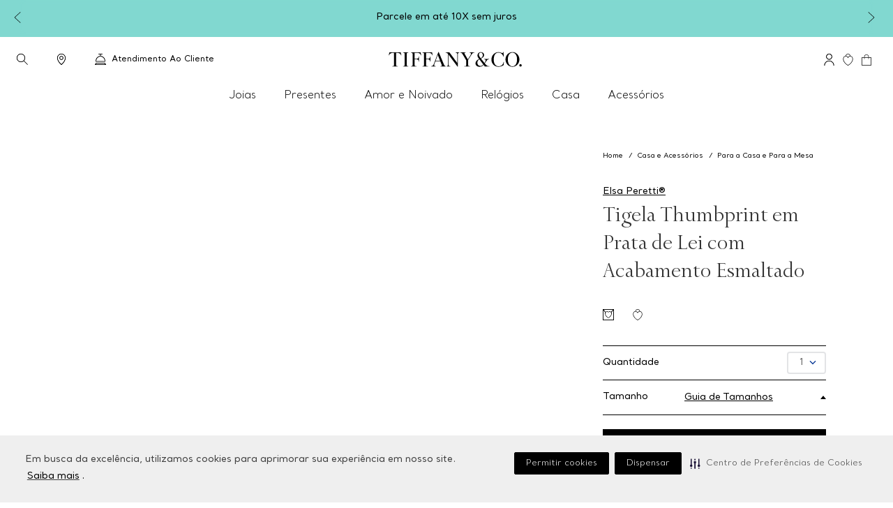

--- FILE ---
content_type: text/css
request_url: https://tiffany.vtexassets.com/_v/public/assets/v1/bundle/css/asset.min.css?v=3&files=theme,tiffany.store-theme@0.7.0$style.common,tiffany.store-theme@0.7.0$style.small,tiffany.store-theme@0.7.0$style.notsmall,tiffany.store-theme@0.7.0$style.large,tiffany.store-theme@0.7.0$style.xlarge&files=fonts,989db2448f309bfdd99b513f37c84b8f5794d2b5&files=npm,animate.css@3.7.0/animate.min.css&files=react~vtex.render-runtime@8.136.1,common&files=react~vtex.store-components@3.178.5,Container,ProductDescription,DiscountBadge,3,Logo,4,SearchBar&files=react~vtex.styleguide@9.146.16,0,15,1,NumericStepper,Tooltip,27,Spinner&files=react~tiffany.store-theme@0.7.0,ButtonWhatsApp,ProductVideoList,TiffanyExperience,9,21,ProductBannersByClusters,ShareProductOverlay,ModalCaptacao,AccountBreadcrumb,HeaderViewAnimation,CustomCSS,ProductInstallments,ProductEspecificationItems,ProductCollectionName,ShareProduct,16,19,SizeGuideTabs,ProductBannerList,ProductImage,ProductFindStores,MenuCustom,AviseMe,CustomTopBarText,CustomIconsDrawer,AnimatedIcon,WishListLoggedDrawer,CustomLoginItems,CustomFavoriteStore&files=react~vtex.flex-layout@0.21.5,0&files=react~vtex.rich-text@0.16.1,index&files=react~vtex.admin-pages@4.59.0,HighlightOverlay&files=react~vtex.slider@0.8.3,0&files=react~vtex.shelf@1.49.0,0&files=react~vtex.product-customizer@2.12.4,ProductAssemblyOptionInputValues&files=react~vtex.product-summary@2.91.1,ProductSummaryImage&files=react~vtex.availability-notify@1.13.1,AvailabilityNotifier&files=react~vtex.modal-layout@0.14.2,0&files=react~vtex.minicart@2.68.0,Minicart&files=react~vtex.overlay-layout@0.1.3,1&files=react~vtex.search@1.5.1,Autocomplete&files=overrides,vtex.product-list@0.37.5$overrides,vtex.shelf-components@0.10.1$overrides,vtex.minicart@2.68.0$overrides,tiffany.store-theme@0.7.0$overrides,tiffany.store-theme@0.7.0$fonts&workspace=master
body_size: 97810
content:
html{line-height:1.15;-ms-text-size-adjust:100%;-webkit-text-size-adjust:100%}body{margin:0}article,aside,footer,header,nav,section{display:block}h1{font-size:2em;margin:.67em 0}figcaption,figure,main{display:block}figure{margin:1em 40px}hr{box-sizing:content-box;height:0;overflow:visible}pre{font-family:monospace,monospace;font-size:1em}a{background-color:transparent;-webkit-text-decoration-skip:objects}abbr[title]{border-bottom:none;text-decoration:underline;-webkit-text-decoration:underline dotted;text-decoration:underline dotted}b,strong{font-weight:inherit;font-weight:bolder}code,kbd,samp{font-family:monospace,monospace;font-size:1em}dfn{font-style:italic}mark{background-color:#ff0;color:#000}small{font-size:80%}sub,sup{font-size:75%;line-height:0;position:relative;vertical-align:baseline}sub{bottom:-.25em}sup{top:-.5em}audio,video{display:inline-block}audio:not([controls]){display:none;height:0}img{border-style:none}svg:not(:root){overflow:hidden}button,input,optgroup,select,textarea{font-family:sans-serif;font-size:100%;line-height:1.15;margin:0}button,input{overflow:visible}button,select{text-transform:none}[type=reset],[type=submit],button,html [type=button]{-webkit-appearance:button}[type=button]::-moz-focus-inner,[type=reset]::-moz-focus-inner,[type=submit]::-moz-focus-inner,button::-moz-focus-inner{border-style:none;padding:0}[type=button]:-moz-focusring,[type=reset]:-moz-focusring,[type=submit]:-moz-focusring,button:-moz-focusring{outline:1px dotted ButtonText}fieldset{padding:.35em .75em .625em}legend{box-sizing:border-box;color:inherit;display:table;max-width:100%;padding:0;white-space:normal}progress{display:inline-block;vertical-align:baseline}textarea{overflow:auto}[type=checkbox],[type=radio]{box-sizing:border-box;padding:0}[type=number]::-webkit-inner-spin-button,[type=number]::-webkit-outer-spin-button{height:auto}[type=search]{-webkit-appearance:textfield;outline-offset:-2px}[type=search]::-webkit-search-cancel-button,[type=search]::-webkit-search-decoration{-webkit-appearance:none}::-webkit-file-upload-button{-webkit-appearance:button;font:inherit}details,menu{display:block}summary{display:list-item}canvas{display:inline-block}[hidden],template{display:none}.aspect-ratio{height:0;position:relative}.aspect-ratio--16x9{padding-bottom:56.25%}.aspect-ratio--9x16{padding-bottom:177.77%}.aspect-ratio--4x3{padding-bottom:75%}.aspect-ratio--3x4{padding-bottom:133.33%}.aspect-ratio--6x4{padding-bottom:66.6%}.aspect-ratio--4x6{padding-bottom:150%}.aspect-ratio--8x5{padding-bottom:62.5%}.aspect-ratio--5x8{padding-bottom:160%}.aspect-ratio--7x5{padding-bottom:71.42%}.aspect-ratio--5x7{padding-bottom:140%}.aspect-ratio--1x1{padding-bottom:100%}.aspect-ratio--object{position:absolute;top:0;right:0;bottom:0;left:0;width:100%;height:100%;z-index:100}.bg-rebel-pink{background-color:#f71963}.bg-heavy-rebel-pink{background-color:#dd1659}.bg-elite-purple{background-color:#8914cc}.bg-near-black{background-color:#3f3f40}.bg-dark-gray{background-color:#585959}.bg-mid-gray{background-color:#727273}.bg-gray{background-color:#979899}.bg-silver{background-color:#cacbcc}.bg-light-gray{background-color:#e3e4e6}.bg-light-silver{background-color:#f2f4f5}.bg-near-white{background-color:#f7f9fa}.bg-white{background-color:#fff}.bg-washed-blue{background-color:#edf4fa}.bg-light-blue{background-color:#cce8ff}.bg-blue{background-color:#368df7}.bg-heavy-blue{background-color:#2a6dbf}.bg-light-marine{background-color:#3d5980}.bg-marine{background-color:#25354d}.bg-serious-black{background-color:#142032}.bg-green{background-color:#8bc34a}.bg-washed-green{background-color:#eafce3}.bg-red{background-color:#ff4c4c}.bg-washed-red{background-color:#ffe6e6}.bg-yellow{background-color:#ffb100}.bg-washed-yellow{background-color:#fff6e0}.bg-black-90{background-color:rgba(0,0,0,.9)}.bg-black-80{background-color:rgba(0,0,0,.8)}.bg-black-70{background-color:rgba(0,0,0,.7)}.bg-black-60{background-color:rgba(0,0,0,.6)}.bg-black-50{background-color:rgba(0,0,0,.5)}.bg-black-40{background-color:rgba(0,0,0,.4)}.bg-black-30{background-color:rgba(0,0,0,.3)}.bg-black-20{background-color:rgba(0,0,0,.2)}.bg-black-10{background-color:rgba(0,0,0,.1)}.bg-black-05{background-color:rgba(0,0,0,.05)}.bg-black-025{background-color:rgba(0,0,0,.025)}.bg-black-0125{background-color:rgba(0,0,0,.0125)}.bg-white-90{background-color:hsla(0,0%,100%,.9)}.bg-white-80{background-color:hsla(0,0%,100%,.8)}.bg-white-70{background-color:hsla(0,0%,100%,.7)}.bg-white-60{background-color:hsla(0,0%,100%,.6)}.bg-white-50{background-color:hsla(0,0%,100%,.5)}.bg-white-40{background-color:hsla(0,0%,100%,.4)}.bg-white-30{background-color:hsla(0,0%,100%,.3)}.bg-white-20{background-color:hsla(0,0%,100%,.2)}.bg-white-10{background-color:hsla(0,0%,100%,.1)}.bg-white-05{background-color:hsla(0,0%,100%,.05)}.bg-white-025{background-color:hsla(0,0%,100%,.025)}.bg-white-0125{background-color:hsla(0,0%,100%,.0125)}.bg-base{background-color:#fff}.bg-base--inverted{background-color:#4c4c4e}.bg-action-primary{background-color:#009cad}.bg-action-secondary{background-color:#f1f1f1}.bg-emphasis{background-color:#ffb100}.bg-disabled{background-color:#f2f4f5}.bg-success{background-color:#8bc34a}.bg-success--faded{background-color:#eafce3}.bg-danger{background-color:#ff4c4c}.bg-danger--faded{background-color:#ffe6e6}.bg-warning{background-color:#ffb100}.bg-warning--faded{background-color:#fff6e0}.bg-muted-1{background-color:#727273}.bg-muted-2{background-color:#979899}.bg-muted-3{background-color:#cacbcc}.bg-muted-4{background-color:#e3e4e6}.bg-muted-5{background-color:#f2f4f5}.bg-transparent{background-color:transparent}.cover{background-size:cover!important}.contain{background-size:contain!important}.bg-center{background-position:50%}.bg-center,.bg-top{background-repeat:no-repeat}.bg-top{background-position:top}.bg-right{background-position:100%}.bg-bottom,.bg-right{background-repeat:no-repeat}.bg-bottom{background-position:bottom}.bg-left{background-repeat:no-repeat;background-position:0}.ba{border-style:solid;border-width:1px}.bt{border-top-style:solid;border-top-width:1px}.br{border-right-style:solid;border-right-width:1px}.bb{border-bottom-style:solid;border-bottom-width:1px}.bl{border-left-style:solid;border-left-width:1px}.bn{border-style:none;border-width:0}.b--rebel-pink{border-color:#f71963}.b--heavy-rebel-pink{border-color:#dd1659}.b--elite-purple{border-color:#8914cc}.b--near-black{border-color:#3f3f40}.b--dark-gray{border-color:#585959}.b--mid-gray{border-color:#727273}.b--gray{border-color:#979899}.b--silver{border-color:#cacbcc}.b--light-gray{border-color:#e3e4e6}.b--light-silver{border-color:#f2f4f5}.b--near-white{border-color:#f7f9fa}.b--white{border-color:#fff}.b--washed-blue{border-color:#edf4fa}.b--light-blue{border-color:#cce8ff}.b--blue{border-color:#368df7}.b--heavy-blue{border-color:#2a6dbf}.b--light-marine{border-color:#3d5980}.b--marine{border-color:#25354d}.b--serious-black{border-color:#142032}.b--green{border-color:#8bc34a}.b--washed-green{border-color:#eafce3}.b--red{border-color:#ff4c4c}.b--washed-red{border-color:#ffe6e6}.b--yellow{border-color:#ffb100}.b--washed-yellow{border-color:#fff6e0}.b--black-90{border-color:rgba(0,0,0,.9)}.b--black-80{border-color:rgba(0,0,0,.8)}.b--black-70{border-color:rgba(0,0,0,.7)}.b--black-60{border-color:rgba(0,0,0,.6)}.b--black-50{border-color:rgba(0,0,0,.5)}.b--black-40{border-color:rgba(0,0,0,.4)}.b--black-30{border-color:rgba(0,0,0,.3)}.b--black-20{border-color:rgba(0,0,0,.2)}.b--black-10{border-color:rgba(0,0,0,.1)}.b--black-05{border-color:rgba(0,0,0,.05)}.b--black-025{border-color:rgba(0,0,0,.025)}.b--black-0125{border-color:rgba(0,0,0,.0125)}.b--white-90{border-color:hsla(0,0%,100%,.9)}.b--white-80{border-color:hsla(0,0%,100%,.8)}.b--white-70{border-color:hsla(0,0%,100%,.7)}.b--white-60{border-color:hsla(0,0%,100%,.6)}.b--white-50{border-color:hsla(0,0%,100%,.5)}.b--white-40{border-color:hsla(0,0%,100%,.4)}.b--white-30{border-color:hsla(0,0%,100%,.3)}.b--white-20{border-color:hsla(0,0%,100%,.2)}.b--white-10{border-color:hsla(0,0%,100%,.1)}.b--white-05{border-color:hsla(0,0%,100%,.05)}.b--white-025{border-color:hsla(0,0%,100%,.025)}.b--white-0125{border-color:hsla(0,0%,100%,.0125)}.b--action-primary{border-color:#f1f1f1}.b--action-secondary{border-color:#eef3f7}.b--emphasis{border-color:#f71963}.b--disabled{border-color:#e3e4e6}.b--success{border-color:#8bc34a}.b--success--faded{border-color:#eafce3}.b--danger{border-color:#ff4c4c}.b--danger--faded{border-color:#ffe6e6}.b--warning{border-color:#ffb100}.b--warning--faded{border-color:#fff6e0}.b--muted-1{border-color:#727273}.b--muted-2{border-color:#979899}.b--muted-3{border-color:#cacbcc}.b--muted-4{border-color:#e3e4e6}.b--muted-5{border-color:#f2f4f5}.b--transparent{border-color:transparent}.br0{border-radius:0}.br1{border-radius:.125rem}.br2{border-radius:.25rem}.br3{border-radius:.5rem}.br4{border-radius:1rem}.br-100{border-radius:100%}.br-pill{border-radius:9999px}.br--bottom{border-top-left-radius:0;border-top-right-radius:0}.br--top{border-bottom-right-radius:0}.br--right,.br--top{border-bottom-left-radius:0}.br--right{border-top-left-radius:0}.br--left{border-top-right-radius:0;border-bottom-right-radius:0}.b--dotted{border-style:dotted}.b--dashed{border-style:dashed}.b--solid{border-style:solid}.b--none{border-style:none}.bw0{border-width:0}.bw1{border-width:.125rem}.bw2{border-width:.25rem}.bw3{border-width:.5rem}.bw4{border-width:1rem}.bw5{border-width:2rem}.bt-0{border-top-width:0}.br-0{border-right-width:0}.bb-0{border-bottom-width:0}.bl-0{border-left-width:0}.shadow-1{box-shadow:0 0 4px 2px rgba(0,0,0,.2)}.shadow-2{box-shadow:0 0 8px 2px rgba(0,0,0,.2)}.shadow-3{box-shadow:2px 2px 4px 2px rgba(0,0,0,.2)}.shadow-4{box-shadow:2px 2px 8px 0 rgba(0,0,0,.2)}.shadow-5{box-shadow:4px 4px 8px 0 rgba(0,0,0,.2)}.border-box,a,article,aside,blockquote,body,code,dd,div,dl,dt,fieldset,figcaption,figure,footer,form,h1,h2,h3,h4,h5,h6,header,html,input[type=email],input[type=number],input[type=password],input[type=tel],input[type=text],input[type=url],legend,li,main,nav,ol,p,pre,section,table,td,textarea,th,tr,ul{box-sizing:border-box}.pre{overflow-x:auto;overflow-y:hidden;overflow:scroll}.pa0{padding:0}.ma0,.na0{margin:0}.pl0{padding-left:0}.ml0,.nl0{margin-left:0}.pr0{padding-right:0}.mr0,.nr0{margin-right:0}.pt0{padding-top:0}.mt0,.nt0{margin-top:0}.pb0{padding-bottom:0}.mb0,.nb0{margin-bottom:0}.pv0{padding-top:0;padding-bottom:0}.mv0,.nv0{margin-top:0;margin-bottom:0}.ph0{padding-left:0;padding-right:0}.mh0,.nh0{margin-left:0;margin-right:0}.pa1{padding:.125rem}.ma1{margin:.125rem}.na1{margin:-.125rem}.pl1{padding-left:.125rem}.ml1{margin-left:.125rem}.nl1{margin-left:-.125rem}.pr1{padding-right:.125rem}.mr1{margin-right:.125rem}.nr1{margin-right:-.125rem}.pt1{padding-top:.125rem}.mt1{margin-top:.125rem}.nt1{margin-top:-.125rem}.pb1{padding-bottom:.125rem}.mb1{margin-bottom:.125rem}.nb1{margin-bottom:-.125rem}.pv1{padding-top:.125rem;padding-bottom:.125rem}.mv1{margin-top:.125rem;margin-bottom:.125rem}.nv1{margin-top:-.125rem;margin-bottom:-.125rem}.ph1{padding-left:.125rem;padding-right:.125rem}.mh1{margin-left:.125rem;margin-right:.125rem}.nh1{margin-left:-.125rem;margin-right:-.125rem}.pa2{padding:.25rem}.ma2{margin:.25rem}.na2{margin:-.25rem}.pl2{padding-left:.25rem}.ml2{margin-left:.25rem}.nl2{margin-left:-.25rem}.pr2{padding-right:.25rem}.mr2{margin-right:.25rem}.nr2{margin-right:-.25rem}.pt2{padding-top:.25rem}.mt2{margin-top:.25rem}.nt2{margin-top:-.25rem}.pb2{padding-bottom:.25rem}.mb2{margin-bottom:.25rem}.nb2{margin-bottom:-.25rem}.pv2{padding-top:.25rem;padding-bottom:.25rem}.mv2{margin-top:.25rem;margin-bottom:.25rem}.nv2{margin-top:-.25rem;margin-bottom:-.25rem}.ph2{padding-left:.25rem;padding-right:.25rem}.mh2{margin-left:.25rem;margin-right:.25rem}.nh2{margin-left:-.25rem;margin-right:-.25rem}.pa3{padding:.5rem}.ma3{margin:.5rem}.na3{margin:-.5rem}.pl3{padding-left:.5rem}.ml3{margin-left:.5rem}.nl3{margin-left:-.5rem}.pr3{padding-right:.5rem}.mr3{margin-right:.5rem}.nr3{margin-right:-.5rem}.pt3{padding-top:.5rem}.mt3{margin-top:.5rem}.nt3{margin-top:-.5rem}.pb3{padding-bottom:.5rem}.mb3{margin-bottom:.5rem}.nb3{margin-bottom:-.5rem}.pv3{padding-top:.5rem;padding-bottom:.5rem}.mv3{margin-top:.5rem;margin-bottom:.5rem}.nv3{margin-top:-.5rem;margin-bottom:-.5rem}.ph3{padding-left:.5rem;padding-right:.5rem}.mh3{margin-left:.5rem;margin-right:.5rem}.nh3{margin-left:-.5rem;margin-right:-.5rem}.pa4{padding:.75rem}.ma4{margin:.75rem}.na4{margin:-.75rem}.pl4{padding-left:.75rem}.ml4{margin-left:.75rem}.nl4{margin-left:-.75rem}.pr4{padding-right:.75rem}.mr4{margin-right:.75rem}.nr4{margin-right:-.75rem}.pt4{padding-top:.75rem}.mt4{margin-top:.75rem}.nt4{margin-top:-.75rem}.pb4{padding-bottom:.75rem}.mb4{margin-bottom:.75rem}.nb4{margin-bottom:-.75rem}.pv4{padding-top:.75rem;padding-bottom:.75rem}.mv4{margin-top:.75rem;margin-bottom:.75rem}.nv4{margin-top:-.75rem;margin-bottom:-.75rem}.ph4{padding-left:.75rem;padding-right:.75rem}.mh4{margin-left:.75rem;margin-right:.75rem}.nh4{margin-left:-.75rem;margin-right:-.75rem}.pa5{padding:1rem}.ma5{margin:1rem}.na5{margin:-1rem}.pl5{padding-left:1rem}.ml5{margin-left:1rem}.nl5{margin-left:-1rem}.pr5{padding-right:1rem}.mr5{margin-right:1rem}.nr5{margin-right:-1rem}.pt5{padding-top:1rem}.mt5{margin-top:1rem}.nt5{margin-top:-1rem}.pb5{padding-bottom:1rem}.mb5{margin-bottom:1rem}.nb5{margin-bottom:-1rem}.pv5{padding-top:1rem;padding-bottom:1rem}.mv5{margin-top:1rem;margin-bottom:1rem}.nv5{margin-top:-1rem;margin-bottom:-1rem}.ph5{padding-left:1rem;padding-right:1rem}.mh5{margin-left:1rem;margin-right:1rem}.nh5{margin-left:-1rem;margin-right:-1rem}.pa6{padding:1.5rem}.ma6{margin:1.5rem}.na6{margin:-1.5rem}.pl6{padding-left:1.5rem}.ml6{margin-left:1.5rem}.nl6{margin-left:-1.5rem}.pr6{padding-right:1.5rem}.mr6{margin-right:1.5rem}.nr6{margin-right:-1.5rem}.pt6{padding-top:1.5rem}.mt6{margin-top:1.5rem}.nt6{margin-top:-1.5rem}.pb6{padding-bottom:1.5rem}.mb6{margin-bottom:1.5rem}.nb6{margin-bottom:-1.5rem}.pv6{padding-top:1.5rem;padding-bottom:1.5rem}.mv6{margin-top:1.5rem;margin-bottom:1.5rem}.nv6{margin-top:-1.5rem;margin-bottom:-1.5rem}.ph6{padding-left:1.5rem;padding-right:1.5rem}.mh6{margin-left:1.5rem;margin-right:1.5rem}.nh6{margin-left:-1.5rem;margin-right:-1.5rem}.pa7{padding:2rem}.ma7{margin:2rem}.na7{margin:-2rem}.pl7{padding-left:2rem}.ml7{margin-left:2rem}.nl7{margin-left:-2rem}.pr7{padding-right:2rem}.mr7{margin-right:2rem}.nr7{margin-right:-2rem}.pt7{padding-top:2rem}.mt7{margin-top:2rem}.nt7{margin-top:-2rem}.pb7{padding-bottom:2rem}.mb7{margin-bottom:2rem}.nb7{margin-bottom:-2rem}.pv7{padding-top:2rem;padding-bottom:2rem}.mv7{margin-top:2rem;margin-bottom:2rem}.nv7{margin-top:-2rem;margin-bottom:-2rem}.ph7{padding-left:2rem;padding-right:2rem}.mh7{margin-left:2rem;margin-right:2rem}.nh7{margin-left:-2rem;margin-right:-2rem}.pa8{padding:3rem}.ma8{margin:3rem}.na8{margin:-3rem}.pl8{padding-left:3rem}.ml8{margin-left:3rem}.nl8{margin-left:-3rem}.pr8{padding-right:3rem}.mr8{margin-right:3rem}.nr8{margin-right:-3rem}.pt8{padding-top:3rem}.mt8{margin-top:3rem}.nt8{margin-top:-3rem}.pb8{padding-bottom:3rem}.mb8{margin-bottom:3rem}.nb8{margin-bottom:-3rem}.pv8{padding-top:3rem;padding-bottom:3rem}.mv8{margin-top:3rem;margin-bottom:3rem}.nv8{margin-top:-3rem;margin-bottom:-3rem}.ph8{padding-left:3rem;padding-right:3rem}.mh8{margin-left:3rem;margin-right:3rem}.nh8{margin-left:-3rem;margin-right:-3rem}.pa9{padding:4rem}.ma9{margin:4rem}.na9{margin:-4rem}.pl9{padding-left:4rem}.ml9{margin-left:4rem}.nl9{margin-left:-4rem}.pr9{padding-right:4rem}.mr9{margin-right:4rem}.nr9{margin-right:-4rem}.pt9{padding-top:4rem}.mt9{margin-top:4rem}.nt9{margin-top:-4rem}.pb9{padding-bottom:4rem}.mb9{margin-bottom:4rem}.nb9{margin-bottom:-4rem}.pv9{padding-top:4rem;padding-bottom:4rem}.mv9{margin-top:4rem;margin-bottom:4rem}.nv9{margin-top:-4rem;margin-bottom:-4rem}.ph9{padding-left:4rem;padding-right:4rem}.mh9{margin-left:4rem;margin-right:4rem}.nh9{margin-left:-4rem;margin-right:-4rem}.pa10{padding:8rem}.ma10{margin:8rem}.na10{margin:-8rem}.pl10{padding-left:8rem}.ml10{margin-left:8rem}.nl10{margin-left:-8rem}.pr10{padding-right:8rem}.mr10{margin-right:8rem}.nr10{margin-right:-8rem}.pt10{padding-top:8rem}.mt10{margin-top:8rem}.nt10{margin-top:-8rem}.pb10{padding-bottom:8rem}.mb10{margin-bottom:8rem}.nb10{margin-bottom:-8rem}.pv10{padding-top:8rem;padding-bottom:8rem}.mv10{margin-top:8rem;margin-bottom:8rem}.nv10{margin-top:-8rem;margin-bottom:-8rem}.ph10{padding-left:8rem;padding-right:8rem}.mh10{margin-left:8rem;margin-right:8rem}.nh10{margin-left:-8rem;margin-right:-8rem}.pa11{padding:16rem}.ma11{margin:16rem}.na11{margin:-16rem}.pl11{padding-left:16rem}.ml11{margin-left:16rem}.nl11{margin-left:-16rem}.pr11{padding-right:16rem}.mr11{margin-right:16rem}.nr11{margin-right:-16rem}.pt11{padding-top:16rem}.mt11{margin-top:16rem}.nt11{margin-top:-16rem}.pb11{padding-bottom:16rem}.mb11{margin-bottom:16rem}.nb11{margin-bottom:-16rem}.pv11{padding-top:16rem;padding-bottom:16rem}.mv11{margin-top:16rem;margin-bottom:16rem}.nv11{margin-top:-16rem;margin-bottom:-16rem}.ph11{padding-left:16rem;padding-right:16rem}.mh11{margin-left:16rem;margin-right:16rem}.nh11{margin-left:-16rem;margin-right:-16rem}.top-0{top:0}.right-0{right:0}.bottom-0{bottom:0}.left-0{left:0}.top-1{top:1rem}.right-1{right:1rem}.bottom-1{bottom:1rem}.left-1{left:1rem}.top-2{top:2rem}.right-2{right:2rem}.bottom-2{bottom:2rem}.left-2{left:2rem}.top--1{top:-1rem}.right--1{right:-1rem}.bottom--1{bottom:-1rem}.left--1{left:-1rem}.top--2{top:-2rem}.right--2{right:-2rem}.bottom--2{bottom:-2rem}.left--2{left:-2rem}.absolute--fill{top:0;right:0;bottom:0;left:0}.cf:after,.cf:before{content:" ";display:table}.cf:after{clear:both}.cf{*zoom:1}.cl{clear:left}.cr{clear:right}.cb{clear:both}.cn{clear:none}.dn{display:none}.di{display:inline}.db{display:block}.dib{display:inline-block}.dit{display:inline-table}.dt{display:table}.dtc{display:table-cell}.dt-row{display:table-row}.dt-row-group{display:table-row-group}.dt-column{display:table-column}.dt-column-group{display:table-column-group}.dt--fixed{table-layout:fixed;width:100%}.flex{display:-webkit-box;display:flex}.inline-flex{display:-webkit-inline-box;display:inline-flex}.flex-auto{-webkit-box-flex:1;flex:1 1 auto;min-width:0;min-height:0}.flex-none{-webkit-box-flex:0;flex:none}.flex-column{-webkit-box-orient:vertical;flex-direction:column}.flex-column,.flex-row{-webkit-box-direction:normal}.flex-row{-webkit-box-orient:horizontal;flex-direction:row}.flex-wrap{flex-wrap:wrap}.flex-nowrap{flex-wrap:nowrap}.flex-wrap-reverse{flex-wrap:wrap-reverse}.flex-column-reverse{-webkit-box-orient:vertical;-webkit-box-direction:reverse;flex-direction:column-reverse}.flex-row-reverse{-webkit-box-orient:horizontal;-webkit-box-direction:reverse;flex-direction:row-reverse}.items-start{-webkit-box-align:start;align-items:flex-start}.items-end{-webkit-box-align:end;align-items:flex-end}.items-center{-webkit-box-align:center;align-items:center}.items-baseline{-webkit-box-align:baseline;align-items:baseline}.items-stretch{-webkit-box-align:stretch;align-items:stretch}.self-start{align-self:flex-start}.self-end{align-self:flex-end}.self-center{align-self:center}.self-baseline{align-self:baseline}.self-stretch{align-self:stretch}.justify-start{-webkit-box-pack:start;justify-content:flex-start}.justify-end{-webkit-box-pack:end;justify-content:flex-end}.justify-center{-webkit-box-pack:center;justify-content:center}.justify-between{-webkit-box-pack:justify;justify-content:space-between}.justify-around{justify-content:space-around}.content-start{align-content:flex-start}.content-end{align-content:flex-end}.content-center{align-content:center}.content-between{align-content:space-between}.content-around{align-content:space-around}.content-stretch{align-content:stretch}.order-0{-webkit-box-ordinal-group:1;order:0}.order-1{-webkit-box-ordinal-group:2;order:1}.order-2{-webkit-box-ordinal-group:3;order:2}.order-3{-webkit-box-ordinal-group:4;order:3}.order-4{-webkit-box-ordinal-group:5;order:4}.order-5{-webkit-box-ordinal-group:6;order:5}.order-6{-webkit-box-ordinal-group:7;order:6}.order-7{-webkit-box-ordinal-group:8;order:7}.order-8{-webkit-box-ordinal-group:9;order:8}.order-last{-webkit-box-ordinal-group:100000;order:99999}.flex-grow-0{-webkit-box-flex:0;flex-grow:0}.flex-grow-1{-webkit-box-flex:1;flex-grow:1}.flex-shrink-0{flex-shrink:0}.flex-shrink-1{flex-shrink:1}.fl{float:left}.fl,.fr{_display:inline}.fr{float:right}.fn{float:none}body,button,input,optgroup,select,textarea{-webkit-font-smoothing:antialiased;-moz-osx-font-smoothing:grayscale}.sans-serif,body,button,input,optgroup,select,textarea{font-family:-apple-system,BlinkMacSystemFont,avenir next,avenir,helvetica neue,helvetica,ubuntu,roboto,noto,segoe ui,arial,sans-serif}.code,code{font-family:Consolas,monaco,monospace}.i{font-style:italic}.fs-normal{font-style:normal}.input-reset{-webkit-appearance:none;-moz-appearance:none}.button-reset::-moz-focus-inner,.input-reset::-moz-focus-inner{border:0;padding:0}.link{text-decoration:none}.link,.link:active,.link:focus,.link:hover,.link:link,.link:visited{-webkit-transition:color .15s ease-in;transition:color .15s ease-in}.link:focus{outline:1px dotted currentColor}.list{list-style-type:none}.h1{height:1rem}.h2{height:2rem}.h3{height:4rem}.h4{height:8rem}.h5{height:16rem}.h-25{height:25%}.h-50{height:50%}.h-75{height:75%}.h-100{height:100%}.min-h-100{min-height:100%}.vh-25{height:25vh}.vh-50{height:50vh}.vh-75{height:75vh}.vh-100{height:100vh}.min-vh-100{min-height:100vh}.h-auto{height:auto}.h-inherit{height:inherit}.h-small{height:2rem;box-sizing:border-box}.min-h-small{min-height:2rem;box-sizing:border-box}.h-regular{height:2.5rem;box-sizing:border-box}.min-h-regular{min-height:2.5rem;box-sizing:border-box}.h-large{height:3rem;box-sizing:border-box}.min-h-large{min-height:3rem;box-sizing:border-box}.rebel-pink{color:#f71963}.heavy-rebel-pink{color:#dd1659}.elite-purple{color:#8914cc}.near-black{color:#3f3f40}.dark-gray{color:#585959}.mid-gray{color:#727273}.gray{color:#979899}.silver{color:#cacbcc}.light-gray{color:#e3e4e6}.light-silver{color:#f2f4f5}.near-white{color:#f7f9fa}.white{color:#fff}.washed-blue{color:#edf4fa}.light-blue{color:#cce8ff}.blue{color:#368df7}.heavy-blue{color:#2a6dbf}.light-marine{color:#3d5980}.marine{color:#25354d}.serious-black{color:#142032}.green{color:#8bc34a}.washed-green{color:#eafce3}.red{color:#ff4c4c}.washed-red{color:#ffe6e6}.yellow{color:#ffb100}.washed-yellow{color:#fff6e0}.black-90{color:rgba(0,0,0,.9)}.black-80{color:rgba(0,0,0,.8)}.black-70{color:rgba(0,0,0,.7)}.black-60{color:rgba(0,0,0,.6)}.black-50{color:rgba(0,0,0,.5)}.black-40{color:rgba(0,0,0,.4)}.black-30{color:rgba(0,0,0,.3)}.black-20{color:rgba(0,0,0,.2)}.black-10{color:rgba(0,0,0,.1)}.black-05{color:rgba(0,0,0,.05)}.black-025{color:rgba(0,0,0,.025)}.black-0125{color:rgba(0,0,0,.0125)}.white-90{color:hsla(0,0%,100%,.9)}.white-80{color:hsla(0,0%,100%,.8)}.white-70{color:hsla(0,0%,100%,.7)}.white-60{color:hsla(0,0%,100%,.6)}.white-50{color:hsla(0,0%,100%,.5)}.white-40{color:hsla(0,0%,100%,.4)}.white-30{color:hsla(0,0%,100%,.3)}.white-20{color:hsla(0,0%,100%,.2)}.white-10{color:hsla(0,0%,100%,.1)}.white-05{color:hsla(0,0%,100%,.05)}.white-025{color:hsla(0,0%,100%,.025)}.white-0125{color:hsla(0,0%,100%,.0125)}.c-action-primary{color:#0f3e99}.c-action-secondary{color:#eef3f7}.c-link{color:#0f3e99}.c-emphasis{color:#f71963}.c-disabled{color:#979899}.c-success{color:#8bc34a}.c-success--faded{color:#eafce3}.c-danger{color:#ff4c4c}.c-danger--faded{color:#ffe6e6}.c-warning{color:#ffb100}.c-warning--faded{color:#fff6e0}.c-muted-1{color:#727273}.c-muted-2{color:#979899}.c-muted-3{color:#cacbcc}.c-muted-4{color:#e3e4e6}.c-muted-5{color:#f2f4f5}.c-on-base{color:#686868}.c-on-action-primary,.c-on-base--inverted{color:#fff}.c-on-action-secondary{color:#333}.c-on-emphasis{color:#fff}.c-on-disabled{color:#979899}.c-on-success{color:#8bc34a}.c-on-success--faded{color:#3f3f40}.c-on-danger{color:#fff}.c-on-danger--faded{color:#3f3f40}.c-on-warning{color:#fff}.c-on-warning--faded{color:#1a1a1a}.c-on-muted-1,.c-on-muted-2{color:#fff}.c-on-muted-3,.c-on-muted-4,.c-on-muted-5{color:#3f3f40}.hover-rebel-pink:focus,.hover-rebel-pink:hover{color:#f71963}.hover-heavy-rebel-pink:focus,.hover-heavy-rebel-pink:hover{color:#dd1659}.hover-elite-purple:focus,.hover-elite-purple:hover{color:#8914cc}.hover-near-black:focus,.hover-near-black:hover{color:#3f3f40}.hover-dark-gray:focus,.hover-dark-gray:hover{color:#585959}.hover-mid-gray:focus,.hover-mid-gray:hover{color:#727273}.hover-gray:focus,.hover-gray:hover{color:#979899}.hover-silver:focus,.hover-silver:hover{color:#cacbcc}.hover-light-gray:focus,.hover-light-gray:hover{color:#e3e4e6}.hover-light-silver:focus,.hover-light-silver:hover{color:#f2f4f5}.hover-near-white:focus,.hover-near-white:hover{color:#f7f9fa}.hover-white:focus,.hover-white:hover{color:#fff}.hover-washed-blue:focus,.hover-washed-blue:hover{color:#edf4fa}.hover-light-blue:focus,.hover-light-blue:hover{color:#cce8ff}.hover-blue:focus,.hover-blue:hover{color:#368df7}.hover-heavy-blue:focus,.hover-heavy-blue:hover{color:#2a6dbf}.hover-light-marine:focus,.hover-light-marine:hover{color:#3d5980}.hover-marine:focus,.hover-marine:hover{color:#25354d}.hover-serious-black:focus,.hover-serious-black:hover{color:#142032}.hover-green:focus,.hover-green:hover{color:#8bc34a}.hover-washed-green:focus,.hover-washed-green:hover{color:#eafce3}.hover-red:focus,.hover-red:hover{color:#ff4c4c}.hover-washed-red:focus,.hover-washed-red:hover{color:#ffe6e6}.hover-yellow:focus,.hover-yellow:hover{color:#ffb100}.hover-washed-yellow:focus,.hover-washed-yellow:hover{color:#fff6e0}.hover-black-90:focus,.hover-black-90:hover{color:rgba(0,0,0,.9)}.hover-black-80:focus,.hover-black-80:hover{color:rgba(0,0,0,.8)}.hover-black-70:focus,.hover-black-70:hover{color:rgba(0,0,0,.7)}.hover-black-60:focus,.hover-black-60:hover{color:rgba(0,0,0,.6)}.hover-black-50:focus,.hover-black-50:hover{color:rgba(0,0,0,.5)}.hover-black-40:focus,.hover-black-40:hover{color:rgba(0,0,0,.4)}.hover-black-30:focus,.hover-black-30:hover{color:rgba(0,0,0,.3)}.hover-black-20:focus,.hover-black-20:hover{color:rgba(0,0,0,.2)}.hover-black-10:focus,.hover-black-10:hover{color:rgba(0,0,0,.1)}.hover-black-05:focus,.hover-black-05:hover{color:rgba(0,0,0,.05)}.hover-black-025:focus,.hover-black-025:hover{color:rgba(0,0,0,.025)}.hover-black-0125:focus,.hover-black-0125:hover{color:rgba(0,0,0,.0125)}.hover-white-90:focus,.hover-white-90:hover{color:hsla(0,0%,100%,.9)}.hover-white-80:focus,.hover-white-80:hover{color:hsla(0,0%,100%,.8)}.hover-white-70:focus,.hover-white-70:hover{color:hsla(0,0%,100%,.7)}.hover-white-60:focus,.hover-white-60:hover{color:hsla(0,0%,100%,.6)}.hover-white-50:focus,.hover-white-50:hover{color:hsla(0,0%,100%,.5)}.hover-white-40:focus,.hover-white-40:hover{color:hsla(0,0%,100%,.4)}.hover-white-30:focus,.hover-white-30:hover{color:hsla(0,0%,100%,.3)}.hover-white-20:focus,.hover-white-20:hover{color:hsla(0,0%,100%,.2)}.hover-white-10:focus,.hover-white-10:hover{color:hsla(0,0%,100%,.1)}.hover-white-05:focus,.hover-white-05:hover{color:hsla(0,0%,100%,.05)}.hover-white-025:focus,.hover-white-025:hover{color:hsla(0,0%,100%,.025)}.hover-white-0125:focus,.hover-white-0125:hover{color:hsla(0,0%,100%,.0125)}.hover-bg-rebel-pink:focus,.hover-bg-rebel-pink:hover{background-color:#f71963}.hover-b--rebel-pink:focus,.hover-b--rebel-pink:hover{border-color:#f71963}.hover-bg-heavy-rebel-pink:focus,.hover-bg-heavy-rebel-pink:hover{background-color:#dd1659}.hover-b--heavy-rebel-pink:focus,.hover-b--heavy-rebel-pink:hover{border-color:#dd1659}.hover-bg-elite-purple:focus,.hover-bg-elite-purple:hover{background-color:#8914cc}.hover-b--elite-purple:focus,.hover-b--elite-purple:hover{border-color:#8914cc}.hover-bg-near-black:focus,.hover-bg-near-black:hover{background-color:#3f3f40}.hover-b--near-black:focus,.hover-b--near-black:hover{border-color:#3f3f40}.hover-bg-dark-gray:focus,.hover-bg-dark-gray:hover{background-color:#585959}.hover-b--dark-gray:focus,.hover-b--dark-gray:hover{border-color:#585959}.hover-bg-mid-gray:focus,.hover-bg-mid-gray:hover{background-color:#727273}.hover-b--mid-gray:focus,.hover-b--mid-gray:hover{border-color:#727273}.hover-bg-gray:focus,.hover-bg-gray:hover{background-color:#979899}.hover-b--gray:focus,.hover-b--gray:hover{border-color:#979899}.hover-bg-silver:focus,.hover-bg-silver:hover{background-color:#cacbcc}.hover-b--silver:focus,.hover-b--silver:hover{border-color:#cacbcc}.hover-bg-light-gray:focus,.hover-bg-light-gray:hover{background-color:#e3e4e6}.hover-b--light-gray:focus,.hover-b--light-gray:hover{border-color:#e3e4e6}.hover-bg-light-silver:focus,.hover-bg-light-silver:hover{background-color:#f2f4f5}.hover-b--light-silver:focus,.hover-b--light-silver:hover{border-color:#f2f4f5}.hover-bg-near-white:focus,.hover-bg-near-white:hover{background-color:#f7f9fa}.hover-b--near-white:focus,.hover-b--near-white:hover{border-color:#f7f9fa}.hover-bg-white:focus,.hover-bg-white:hover{background-color:#fff}.hover-b--white:focus,.hover-b--white:hover{border-color:#fff}.hover-bg-washed-blue:focus,.hover-bg-washed-blue:hover{background-color:#edf4fa}.hover-b--washed-blue:focus,.hover-b--washed-blue:hover{border-color:#edf4fa}.hover-bg-light-blue:focus,.hover-bg-light-blue:hover{background-color:#cce8ff}.hover-b--light-blue:focus,.hover-b--light-blue:hover{border-color:#cce8ff}.hover-bg-blue:focus,.hover-bg-blue:hover{background-color:#368df7}.hover-b--blue:focus,.hover-b--blue:hover{border-color:#368df7}.hover-bg-heavy-blue:focus,.hover-bg-heavy-blue:hover{background-color:#2a6dbf}.hover-b--heavy-blue:focus,.hover-b--heavy-blue:hover{border-color:#2a6dbf}.hover-bg-light-marine:focus,.hover-bg-light-marine:hover{background-color:#3d5980}.hover-b--light-marine:focus,.hover-b--light-marine:hover{border-color:#3d5980}.hover-bg-marine:focus,.hover-bg-marine:hover{background-color:#25354d}.hover-b--marine:focus,.hover-b--marine:hover{border-color:#25354d}.hover-bg-serious-black:focus,.hover-bg-serious-black:hover{background-color:#142032}.hover-b--serious-black:focus,.hover-b--serious-black:hover{border-color:#142032}.hover-bg-green:focus,.hover-bg-green:hover{background-color:#8bc34a}.hover-b--green:focus,.hover-b--green:hover{border-color:#8bc34a}.hover-bg-washed-green:focus,.hover-bg-washed-green:hover{background-color:#eafce3}.hover-b--washed-green:focus,.hover-b--washed-green:hover{border-color:#eafce3}.hover-bg-red:focus,.hover-bg-red:hover{background-color:#ff4c4c}.hover-b--red:focus,.hover-b--red:hover{border-color:#ff4c4c}.hover-bg-washed-red:focus,.hover-bg-washed-red:hover{background-color:#ffe6e6}.hover-b--washed-red:focus,.hover-b--washed-red:hover{border-color:#ffe6e6}.hover-bg-yellow:focus,.hover-bg-yellow:hover{background-color:#ffb100}.hover-b--yellow:focus,.hover-b--yellow:hover{border-color:#ffb100}.hover-bg-washed-yellow:focus,.hover-bg-washed-yellow:hover{background-color:#fff6e0}.hover-b--washed-yellow:focus,.hover-b--washed-yellow:hover{border-color:#fff6e0}.hover-bg-black-90:focus,.hover-bg-black-90:hover{background-color:rgba(0,0,0,.9)}.hover-b--black-90:focus,.hover-b--black-90:hover{border-color:rgba(0,0,0,.9)}.hover-bg-black-80:focus,.hover-bg-black-80:hover{background-color:rgba(0,0,0,.8)}.hover-b--black-80:focus,.hover-b--black-80:hover{border-color:rgba(0,0,0,.8)}.hover-bg-black-70:focus,.hover-bg-black-70:hover{background-color:rgba(0,0,0,.7)}.hover-b--black-70:focus,.hover-b--black-70:hover{border-color:rgba(0,0,0,.7)}.hover-bg-black-60:focus,.hover-bg-black-60:hover{background-color:rgba(0,0,0,.6)}.hover-b--black-60:focus,.hover-b--black-60:hover{border-color:rgba(0,0,0,.6)}.hover-bg-black-50:focus,.hover-bg-black-50:hover{background-color:rgba(0,0,0,.5)}.hover-b--black-50:focus,.hover-b--black-50:hover{border-color:rgba(0,0,0,.5)}.hover-bg-black-40:focus,.hover-bg-black-40:hover{background-color:rgba(0,0,0,.4)}.hover-b--black-40:focus,.hover-b--black-40:hover{border-color:rgba(0,0,0,.4)}.hover-bg-black-30:focus,.hover-bg-black-30:hover{background-color:rgba(0,0,0,.3)}.hover-b--black-30:focus,.hover-b--black-30:hover{border-color:rgba(0,0,0,.3)}.hover-bg-black-20:focus,.hover-bg-black-20:hover{background-color:rgba(0,0,0,.2)}.hover-b--black-20:focus,.hover-b--black-20:hover{border-color:rgba(0,0,0,.2)}.hover-bg-black-10:focus,.hover-bg-black-10:hover{background-color:rgba(0,0,0,.1)}.hover-b--black-10:focus,.hover-b--black-10:hover{border-color:rgba(0,0,0,.1)}.hover-bg-black-05:focus,.hover-bg-black-05:hover{background-color:rgba(0,0,0,.05)}.hover-b--black-05:focus,.hover-b--black-05:hover{border-color:rgba(0,0,0,.05)}.hover-bg-black-025:focus,.hover-bg-black-025:hover{background-color:rgba(0,0,0,.025)}.hover-b--black-025:focus,.hover-b--black-025:hover{border-color:rgba(0,0,0,.025)}.hover-bg-black-0125:focus,.hover-bg-black-0125:hover{background-color:rgba(0,0,0,.0125)}.hover-b--black-0125:focus,.hover-b--black-0125:hover{border-color:rgba(0,0,0,.0125)}.hover-bg-white-90:focus,.hover-bg-white-90:hover{background-color:hsla(0,0%,100%,.9)}.hover-b--white-90:focus,.hover-b--white-90:hover{border-color:hsla(0,0%,100%,.9)}.hover-bg-white-80:focus,.hover-bg-white-80:hover{background-color:hsla(0,0%,100%,.8)}.hover-b--white-80:focus,.hover-b--white-80:hover{border-color:hsla(0,0%,100%,.8)}.hover-bg-white-70:focus,.hover-bg-white-70:hover{background-color:hsla(0,0%,100%,.7)}.hover-b--white-70:focus,.hover-b--white-70:hover{border-color:hsla(0,0%,100%,.7)}.hover-bg-white-60:focus,.hover-bg-white-60:hover{background-color:hsla(0,0%,100%,.6)}.hover-b--white-60:focus,.hover-b--white-60:hover{border-color:hsla(0,0%,100%,.6)}.hover-bg-white-50:focus,.hover-bg-white-50:hover{background-color:hsla(0,0%,100%,.5)}.hover-b--white-50:focus,.hover-b--white-50:hover{border-color:hsla(0,0%,100%,.5)}.hover-bg-white-40:focus,.hover-bg-white-40:hover{background-color:hsla(0,0%,100%,.4)}.hover-b--white-40:focus,.hover-b--white-40:hover{border-color:hsla(0,0%,100%,.4)}.hover-bg-white-30:focus,.hover-bg-white-30:hover{background-color:hsla(0,0%,100%,.3)}.hover-b--white-30:focus,.hover-b--white-30:hover{border-color:hsla(0,0%,100%,.3)}.hover-bg-white-20:focus,.hover-bg-white-20:hover{background-color:hsla(0,0%,100%,.2)}.hover-b--white-20:focus,.hover-b--white-20:hover{border-color:hsla(0,0%,100%,.2)}.hover-bg-white-10:focus,.hover-bg-white-10:hover{background-color:hsla(0,0%,100%,.1)}.hover-b--white-10:focus,.hover-b--white-10:hover{border-color:hsla(0,0%,100%,.1)}.hover-bg-white-05:focus,.hover-bg-white-05:hover{background-color:hsla(0,0%,100%,.05)}.hover-b--white-05:focus,.hover-b--white-05:hover{border-color:hsla(0,0%,100%,.05)}.hover-bg-white-025:focus,.hover-bg-white-025:hover{background-color:hsla(0,0%,100%,.025)}.hover-b--white-025:focus,.hover-b--white-025:hover{border-color:hsla(0,0%,100%,.025)}.hover-bg-white-0125:focus,.hover-bg-white-0125:hover{background-color:hsla(0,0%,100%,.0125)}.hover-b--white-0125:focus,.hover-b--white-0125:hover{border-color:hsla(0,0%,100%,.0125)}.hover-bg-transparent:focus,.hover-bg-transparent:hover{background-color:transparent}.hover-b--transparent:focus,.hover-b--transparent:hover{border-color:transparent}.hover-c-action-primary:focus,.hover-c-action-primary:hover{color:#072c75}.hover-c-action-secondary:focus,.hover-c-action-secondary:hover{color:#dbe9fd}.hover-c-link:focus,.hover-c-link:hover{color:#0c389f}.hover-c-emphasis:focus,.hover-c-emphasis:hover{color:#dd1659}.hover-c-success:focus,.hover-c-success:hover{color:#8bc34a}.hover-c-success--faded:focus,.hover-c-success--faded:hover{color:#eafce3}.hover-c-danger:focus,.hover-c-danger:hover{color:#e13232}.hover-c-danger--faded:focus,.hover-c-danger--faded:hover{color:#ffe6e6}.hover-c-warning:focus,.hover-c-warning:hover{color:#ffb100}.hover-c-warning--faded:focus,.hover-c-warning--faded:hover{color:#fff6e0}.hover-c-on-action-primary:focus,.hover-c-on-action-primary:hover{color:#fff}.hover-c-on-action-secondary:focus,.hover-c-on-action-secondary:hover{color:#ffb100}.hover-c-on-emphasis:focus,.hover-c-on-emphasis:hover,.hover-c-on-success:focus,.hover-c-on-success:hover{color:#fff}.hover-c-on-success--faded:focus,.hover-c-on-success--faded:hover{color:#3f3f40}.hover-c-on-danger:focus,.hover-c-on-danger:hover{color:#fff}.hover-c-on-danger--faded:focus,.hover-c-on-danger--faded:hover{color:#3f3f40}.hover-c-on-warning:focus,.hover-c-on-warning:hover{color:#fff}.hover-c-on-warning--faded:focus,.hover-c-on-warning--faded:hover{color:#1a1a1a}.visited-c-link:visited{color:#0c389f}.hover-bg-action-primary:focus,.hover-bg-action-primary:hover{background-color:#4c4c4e}.hover-bg-action-secondary:focus,.hover-bg-action-secondary:hover{background-color:transparent}.hover-bg-emphasis:focus,.hover-bg-emphasis:hover{background-color:#dd1659}.hover-bg-success:focus,.hover-bg-success:hover{background-color:#8bc34a}.hover-bg-success--faded:focus,.hover-bg-success--faded:hover{background-color:#eafce3}.hover-bg-danger:focus,.hover-bg-danger:hover{background-color:#e13232}.hover-bg-danger--faded:focus,.hover-bg-danger--faded:hover{background-color:#ffe6e6}.hover-bg-warning:focus,.hover-bg-warning:hover{background-color:#ffb100}.hover-bg-warning--faded:focus,.hover-bg-warning--faded:hover{background-color:#fff6e0}.hover-bg-muted-1:focus,.hover-bg-muted-1:hover{background-color:#727273}.hover-bg-muted-2:focus,.hover-bg-muted-2:hover{background-color:#979899}.hover-bg-muted-3:focus,.hover-bg-muted-3:hover{background-color:#cacbcc}.hover-bg-muted-4:focus,.hover-bg-muted-4:hover{background-color:#e3e4e6}.hover-bg-muted-5:focus,.hover-bg-muted-5:hover{background-color:#f2f4f5}.hover-b--action-primary:focus,.hover-b--action-primary:hover{border-color:#072c75}.hover-b--action-secondary:focus,.hover-b--action-secondary:hover{border-color:#dbe9fd}.hover-b--emphasis:focus,.hover-b--emphasis:hover{border-color:#dd1659}.hover-b--success:focus,.hover-b--success:hover{border-color:#8bc34a}.hover-b--success--faded:focus,.hover-b--success--faded:hover{border-color:#eafce3}.hover-b--danger:focus,.hover-b--danger:hover{border-color:#e13232}.hover-b--danger--faded:focus,.hover-b--danger--faded:hover{border-color:#ffe6e6}.hover-b--warning:focus,.hover-b--warning:hover{border-color:#ffb100}.hover-b--warning--faded:focus,.hover-b--warning--faded:hover{border-color:#fff6e0}.hover-b--muted-1:focus,.hover-b--muted-1:hover{border-color:#727273}.hover-b--muted-2:focus,.hover-b--muted-2:hover{border-color:#979899}.hover-b--muted-3:focus,.hover-b--muted-3:hover{border-color:#cacbcc}.hover-b--muted-4:focus,.hover-b--muted-4:hover{border-color:#e3e4e6}.hover-b--muted-5:focus,.hover-b--muted-5:hover{border-color:#f2f4f5}.active-c-link:active{color:#0c389f}.active-c-emphasis:active{color:#dd1659}.active-c-success:active{color:#8bc34a}.active-c-success--faded:active{color:#eafce3}.active-c-danger:active{color:#ff4c4c}.active-c-danger--faded:active{color:#ffe6e6}.active-c-warning:active{color:#ffb100}.active-c-warning--faded:active{color:#fff6e0}.active-c-on-action-primary:active{color:#fff}.active-c-on-action-secondary:active{color:#0f3e99}.active-c-on-emphasis:active,.active-c-on-success:active{color:#fff}.active-c-on-success--faded:active{color:#3f3f40}.active-c-on-danger:active{color:#fff}.active-c-on-danger--faded:active{color:#3f3f40}.active-c-on-warning:active{color:#fff}.active-c-on-warning--faded:active{color:#1a1a1a}.active-bg-action-primary:active{background-color:#4c4c4e}.active-bg-action-secondary:active{background-color:#d2defc}.active-bg-emphasis:active{background-color:#dd1659}.active-bg-success:active{background-color:#8bc34a}.active-bg-success--faded:active{background-color:#eafce3}.active-bg-danger:active{background-color:#ff4c4c}.active-bg-danger--faded:active{background-color:#ffe6e6}.active-bg-warning:active{background-color:#ffb100}.active-bg-warning--faded:active{background-color:#fff6e0}.active-bg-muted-1:active{background-color:#727273}.active-bg-muted-2:active{background-color:#979899}.active-bg-muted-3:active{background-color:#cacbcc}.active-bg-muted-4:active{background-color:#f1f1f1}.active-bg-muted-5:active{background-color:#f2f4f5}.active-b--action-primary:active{border-color:#0c389f}.active-b--action-secondary:active{border-color:#d2defc}.active-b--emphasis:active{border-color:#dd1659}.active-b--success:active{border-color:#8bc34a}.active-b--success--faded:active{border-color:#eafce3}.active-b--danger:active{border-color:#ff4c4c}.active-b--danger--faded:active{border-color:#ffe6e6}.active-b--warning:active{border-color:#ffb100}.active-b--warning--faded:active{border-color:#fff6e0}.active-b--muted-1:active{border-color:#727273}.active-b--muted-2:active{border-color:#979899}.active-b--muted-3:active{border-color:#cacbcc}.active-b--muted-4:active{border-color:#e3e4e6}.active-b--muted-5:active{border-color:#f2f4f5}.active-bg-transparent:active,.hover-bg-transparent:focus,.hover-bg-transparent:hover{background-color:transparent}.hover-b--transparent:focus,.hover-b--transparent:hover,active-b--transparent:active{border-color:transparent}img{max-width:100%}.tracked{letter-spacing:.1em}.tracked-tight{letter-spacing:-.05em}.tracked-mega{letter-spacing:.25em}.lh-solid{line-height:1}.lh-title{line-height:1.25}.lh-copy{line-height:1.5}.mw1{max-width:1rem}.mw2{max-width:2rem}.mw3{max-width:4rem}.mw4{max-width:8rem}.mw5{max-width:16rem}.mw6{max-width:32rem}.mw7{max-width:48rem}.mw8{max-width:64rem}.mw9{max-width:96rem}.mw-none{max-width:none}.mw-100{max-width:100%}.nested-copy-line-height ol,.nested-copy-line-height p,.nested-copy-line-height ul{line-height:1.5}.nested-headline-line-height h1,.nested-headline-line-height h2,.nested-headline-line-height h3,.nested-headline-line-height h4,.nested-headline-line-height h5,.nested-headline-line-height h6{line-height:1.25}.nested-list-reset ol,.nested-list-reset ul{padding-left:0;margin-left:0;list-style-type:none}.nested-copy-indent p+p{text-indent:1em;margin-top:0;margin-bottom:0}.nested-copy-separator p+p{margin-top:1.5em}.nested-img img{width:100%;max-width:100%;display:block}.nested-links a{color:#368df7}.nested-links a,.nested-links a:focus,.nested-links a:hover{-webkit-transition:color .15s ease-in;transition:color .15s ease-in}.nested-links a:focus,.nested-links a:hover{color:#cce8ff}.dim{opacity:1}.dim,.dim:focus,.dim:hover{-webkit-transition:opacity .15s ease-in;transition:opacity .15s ease-in}.dim:focus,.dim:hover{opacity:.5}.dim:active{opacity:.8;-webkit-transition:opacity .15s ease-out;transition:opacity .15s ease-out}.glow,.glow:focus,.glow:hover{-webkit-transition:opacity .15s ease-in;transition:opacity .15s ease-in}.glow:focus,.glow:hover{opacity:1}.hide-child .child{opacity:0;-webkit-transition:opacity .15s ease-in;transition:opacity .15s ease-in}.hide-child:active .child,.hide-child:focus .child,.hide-child:hover .child{opacity:1;-webkit-transition:opacity .15s ease-in;transition:opacity .15s ease-in}.underline-hover:focus,.underline-hover:hover{text-decoration:underline}.grow{-moz-osx-font-smoothing:grayscale;-webkit-backface-visibility:hidden;backface-visibility:hidden;-webkit-transform:translateZ(0);transform:translateZ(0);-webkit-transition:-webkit-transform .25s ease-out;transition:-webkit-transform .25s ease-out;transition:transform .25s ease-out;transition:transform .25s ease-out,-webkit-transform .25s ease-out}.grow:focus,.grow:hover{-webkit-transform:scale(1.05);transform:scale(1.05)}.grow:active{-webkit-transform:scale(.9);transform:scale(.9)}.grow-large{-moz-osx-font-smoothing:grayscale;-webkit-backface-visibility:hidden;backface-visibility:hidden;-webkit-transform:translateZ(0);transform:translateZ(0);-webkit-transition:-webkit-transform .25s ease-in-out;transition:-webkit-transform .25s ease-in-out;transition:transform .25s ease-in-out;transition:transform .25s ease-in-out,-webkit-transform .25s ease-in-out}.grow-large:focus,.grow-large:hover{-webkit-transform:scale(1.2);transform:scale(1.2)}.grow-large:active{-webkit-transform:scale(.95);transform:scale(.95)}.pointer:hover,.shadow-hover{cursor:pointer}.shadow-hover{position:relative;-webkit-transition:all .5s cubic-bezier(.165,.84,.44,1);transition:all .5s cubic-bezier(.165,.84,.44,1)}.shadow-hover:after{content:"";box-shadow:0 0 16px 2px rgba(0,0,0,.2);border-radius:inherit;opacity:0;position:absolute;top:0;left:0;width:100%;height:100%;z-index:-1;-webkit-transition:opacity .5s cubic-bezier(.165,.84,.44,1);transition:opacity .5s cubic-bezier(.165,.84,.44,1)}.shadow-hover:focus:after,.shadow-hover:hover:after{opacity:1}.bg-animate,.bg-animate:focus,.bg-animate:hover{-webkit-transition:background-color .15s ease-in-out;transition:background-color .15s ease-in-out}.o-100{opacity:1}.o-90{opacity:.9}.o-80{opacity:.8}.o-70{opacity:.7}.o-60{opacity:.6}.o-50{opacity:.5}.o-40{opacity:.4}.o-30{opacity:.3}.o-20{opacity:.2}.o-10{opacity:.1}.o-05{opacity:.05}.o-025{opacity:.025}.o-0{opacity:0}.rotate-45{-webkit-transform:rotate(45deg);transform:rotate(45deg)}.rotate-90{-webkit-transform:rotate(90deg);transform:rotate(90deg)}.rotate-135{-webkit-transform:rotate(135deg);transform:rotate(135deg)}.rotate-180{-webkit-transform:rotate(180deg);transform:rotate(180deg)}.rotate-225{-webkit-transform:rotate(225deg);transform:rotate(225deg)}.rotate-270{-webkit-transform:rotate(270deg);transform:rotate(270deg)}.rotate-315{-webkit-transform:rotate(315deg);transform:rotate(315deg)}.outline{outline:1px solid}.outline-transparent{outline:1px solid transparent}.outline-0{outline:0}.overflow-visible{overflow:visible}.overflow-hidden{overflow:hidden}.overflow-scroll{overflow:scroll}.overflow-auto{overflow:auto}.overflow-x-visible{overflow-x:visible}.overflow-x-hidden{overflow-x:hidden}.overflow-x-scroll{overflow-x:scroll}.overflow-x-auto{overflow-x:auto}.overflow-y-visible{overflow-y:visible}.overflow-y-hidden{overflow-y:hidden}.overflow-y-scroll{overflow-y:scroll}.overflow-y-auto{overflow-y:auto}.static{position:static}.relative{position:relative}.absolute{position:absolute}.fixed{position:fixed}.sticky{position:-webkit-sticky;position:sticky}.strike{text-decoration:line-through}.underline{text-decoration:underline}.no-underline{text-decoration:none}.tl{text-align:left}.tr{text-align:right}.tc{text-align:center}.tj{text-align:justify}.ttc{text-transform:capitalize}.ttl{text-transform:lowercase}.ttu{text-transform:uppercase}.ttn{text-transform:none}.v-base{vertical-align:baseline}.v-mid{vertical-align:middle}.v-top{vertical-align:top}.v-btm{vertical-align:bottom}.f1{font-size:3rem}.f2{font-size:2.25rem}.f3{font-size:1.5rem}.f4{font-size:1.25rem}.f5{font-size:1rem}.f6{font-size:.875rem}.f7{font-size:.75rem}.measure{max-width:30em}.measure-wide{max-width:34em}.measure-narrow{max-width:20em}.small-caps{font-variant:small-caps}.indent{text-indent:1em;margin-top:0;margin-bottom:0}.truncate{white-space:nowrap;overflow:hidden;text-overflow:ellipsis}.t-heading-1{font-size:3rem}.t-heading-1,.t-heading-2{font-family:Santral,Open Sans,-apple-system,BlinkMacSystemFont,avenir next,avenir,helvetica neue,helvetica,ubuntu,roboto,noto,segoe ui,arial,sans-serif;font-weight:700;text-transform:none;letter-spacing:0}.t-heading-2{font-size:18px}.t-heading-3{font-family:Santral,Open Sans,-apple-system,BlinkMacSystemFont,avenir next,avenir,helvetica neue,helvetica,ubuntu,roboto,noto,segoe ui,arial,sans-serif;font-weight:700;font-size:16px;text-transform:none;letter-spacing:0}.t-heading-4{font-size:1.5rem}.t-heading-4,.t-heading-5{font-family:Santral,Open Sans,-apple-system,BlinkMacSystemFont,avenir next,avenir,helvetica neue,helvetica,ubuntu,roboto,noto,segoe ui,arial,sans-serif;font-weight:400;text-transform:none;letter-spacing:0}.t-heading-5{font-size:14px}.t-heading-6{font-family:Santral,Open Sans,-apple-system,BlinkMacSystemFont,avenir next,avenir,helvetica neue,helvetica,ubuntu,roboto,noto,segoe ui,arial,sans-serif;font-weight:600;font-size:.813rem;text-transform:none;letter-spacing:0}.t-body,body{font-size:14px}.t-body,.t-small,body{font-family:Santral,Open Sans,-apple-system,BlinkMacSystemFont,avenir next,avenir,helvetica neue,helvetica,ubuntu,roboto,noto,segoe ui,arial,sans-serif;font-weight:400;text-transform:none;letter-spacing:0}.t-small{font-size:.875rem}.t-mini{font-weight:400;font-size:.75rem}.t-action,.t-mini{font-family:Santral,Open Sans,-apple-system,BlinkMacSystemFont,avenir next,avenir,helvetica neue,helvetica,ubuntu,roboto,noto,segoe ui,arial,sans-serif;text-transform:none;letter-spacing:0}.t-action{font-weight:500;font-size:13px}.t-action--small{font-size:.875rem}.t-action--large,.t-action--small{font-family:Santral,Open Sans,-apple-system,BlinkMacSystemFont,avenir next,avenir,helvetica neue,helvetica,ubuntu,roboto,noto,segoe ui,arial,sans-serif;font-weight:500;text-transform:uppercase;letter-spacing:0}.t-action--large{font-size:1.25rem}.t-code{font-family:Consolas,monaco,monospace;font-size:1rem;text-transform:none;letter-spacing:0}.normal,.t-code{font-weight:400}.b{font-weight:700}.fw1{font-weight:100}.fw2{font-weight:200}.fw3{font-weight:300}.fw4{font-weight:400}.fw5{font-weight:500}.fw6{font-weight:600}.fw7{font-weight:700}.fw8{font-weight:800}.fw9{font-weight:900}.overflow-container{overflow-y:scroll}.center{margin-left:auto}.center,.mr-auto{margin-right:auto}.ml-auto{margin-left:auto}.clip{position:fixed!important;_position:absolute!important;clip:rect(1px 1px 1px 1px);clip:rect(1px,1px,1px,1px)}.ws-normal{white-space:normal}.nowrap{white-space:nowrap}.pre{white-space:pre}.w1{width:1rem}.w2{width:2rem}.w3{width:4rem}.w4{width:8rem}.w5{width:16rem}.w-10{width:10%}.w-20{width:20%}.w-25{width:25%}.w-30{width:30%}.w-33{width:33%}.w-34{width:34%}.w-40{width:40%}.w-50{width:50%}.w-60{width:60%}.w-70{width:70%}.w-75{width:75%}.w-80{width:80%}.w-90{width:90%}.w-100{width:100%}.w-third{width:33.33333%}.w-two-thirds{width:66.66667%}.w-auto{width:auto}.vw-10{width:10vw}.vw-20{width:20vw}.vw-25{width:25vw}.vw-30{width:30vw}.vw-33{width:33vw}.vw-34{width:34vw}.vw-40{width:40vw}.vw-50{width:50vw}.vw-60{width:60vw}.vw-70{width:70vw}.vw-75{width:75vw}.vw-80{width:80vw}.vw-90{width:90vw}.vw-100{width:100vw}.vw-third{width:33.33333vw}.vw-two-thirds{width:66.66667vw}.z-0{z-index:0}.z-1{z-index:1}.z-2{z-index:2}.z-3{z-index:3}.z-4{z-index:4}.z-5{z-index:5}.z-999{z-index:999}.z-9999{z-index:9999}.z-max{z-index:2147483647}.z-inherit{z-index:inherit}.z-initial{z-index:auto}.z-unset{z-index:unset}@media screen and (min-width:20em){.aspect-ratio-s{height:0;position:relative}.aspect-ratio--16x9-s{padding-bottom:56.25%}.aspect-ratio--9x16-s{padding-bottom:177.77%}.aspect-ratio--4x3-s{padding-bottom:75%}.aspect-ratio--3x4-s{padding-bottom:133.33%}.aspect-ratio--6x4-s{padding-bottom:66.6%}.aspect-ratio--4x6-s{padding-bottom:150%}.aspect-ratio--8x5-s{padding-bottom:62.5%}.aspect-ratio--5x8-s{padding-bottom:160%}.aspect-ratio--7x5-s{padding-bottom:71.42%}.aspect-ratio--5x7-s{padding-bottom:140%}.aspect-ratio--1x1-s{padding-bottom:100%}.aspect-ratio--object-s{position:absolute;top:0;right:0;bottom:0;left:0;width:100%;height:100%;z-index:100}.cover-s{background-size:cover!important}.contain-s{background-size:contain!important}.bg-center-s{background-position:50%}.bg-center-s,.bg-top-s{background-repeat:no-repeat}.bg-top-s{background-position:top}.bg-right-s{background-position:100%}.bg-bottom-s,.bg-right-s{background-repeat:no-repeat}.bg-bottom-s{background-position:bottom}.bg-left-s{background-repeat:no-repeat;background-position:0}.ba-s{border-style:solid;border-width:1px}.bt-s{border-top-style:solid;border-top-width:1px}.br-s{border-right-style:solid;border-right-width:1px}.bb-s{border-bottom-style:solid;border-bottom-width:1px}.bl-s{border-left-style:solid;border-left-width:1px}.bn-s{border-style:none;border-width:0}.br0-s{border-radius:0}.br1-s{border-radius:.125rem}.br2-s{border-radius:.25rem}.br3-s{border-radius:.5rem}.br4-s{border-radius:1rem}.br-100-s{border-radius:100%}.br-pill-s{border-radius:9999px}.br--bottom-s{border-top-left-radius:0;border-top-right-radius:0}.br--top-s{border-bottom-right-radius:0}.br--right-s,.br--top-s{border-bottom-left-radius:0}.br--right-s{border-top-left-radius:0}.br--left-s{border-top-right-radius:0;border-bottom-right-radius:0}.b--dotted-s{border-style:dotted}.b--dashed-s{border-style:dashed}.b--solid-s{border-style:solid}.b--none-s{border-style:none}.bw0-s{border-width:0}.bw1-s{border-width:.125rem}.bw2-s{border-width:.25rem}.bw3-s{border-width:.5rem}.bw4-s{border-width:1rem}.bw5-s{border-width:2rem}.bt-0-s{border-top-width:0}.br-0-s{border-right-width:0}.bb-0-s{border-bottom-width:0}.bl-0-s{border-left-width:0}.shadow-1-s{box-shadow:0 0 4px 2px rgba(0,0,0,.2)}.shadow-2-s{box-shadow:0 0 8px 2px rgba(0,0,0,.2)}.shadow-3-s{box-shadow:2px 2px 4px 2px rgba(0,0,0,.2)}.shadow-4-s{box-shadow:2px 2px 8px 0 rgba(0,0,0,.2)}.shadow-5-s{box-shadow:4px 4px 8px 0 rgba(0,0,0,.2)}.pa0-s{padding:0}.ma0-s,.na0-s{margin:0}.pl0-s{padding-left:0}.ml0-s,.nl0-s{margin-left:0}.pr0-s{padding-right:0}.mr0-s,.nr0-s{margin-right:0}.pt0-s{padding-top:0}.mt0-s,.nt0-s{margin-top:0}.pb0-s{padding-bottom:0}.mb0-s,.nb0-s{margin-bottom:0}.pv0-s{padding-top:0;padding-bottom:0}.mv0-s,.nv0-s{margin-top:0;margin-bottom:0}.ph0-s{padding-left:0;padding-right:0}.mh0-s,.nh0-s{margin-left:0;margin-right:0}.pa1-s{padding:.125rem}.ma1-s{margin:.125rem}.na1-s{margin:-.125rem}.pl1-s{padding-left:.125rem}.ml1-s{margin-left:.125rem}.nl1-s{margin-left:-.125rem}.pr1-s{padding-right:.125rem}.mr1-s{margin-right:.125rem}.nr1-s{margin-right:-.125rem}.pt1-s{padding-top:.125rem}.mt1-s{margin-top:.125rem}.nt1-s{margin-top:-.125rem}.pb1-s{padding-bottom:.125rem}.mb1-s{margin-bottom:.125rem}.nb1-s{margin-bottom:-.125rem}.pv1-s{padding-top:.125rem;padding-bottom:.125rem}.mv1-s{margin-top:.125rem;margin-bottom:.125rem}.nv1-s{margin-top:-.125rem;margin-bottom:-.125rem}.ph1-s{padding-left:.125rem;padding-right:.125rem}.mh1-s{margin-left:.125rem;margin-right:.125rem}.nh1-s{margin-left:-.125rem;margin-right:-.125rem}.pa2-s{padding:.25rem}.ma2-s{margin:.25rem}.na2-s{margin:-.25rem}.pl2-s{padding-left:.25rem}.ml2-s{margin-left:.25rem}.nl2-s{margin-left:-.25rem}.pr2-s{padding-right:.25rem}.mr2-s{margin-right:.25rem}.nr2-s{margin-right:-.25rem}.pt2-s{padding-top:.25rem}.mt2-s{margin-top:.25rem}.nt2-s{margin-top:-.25rem}.pb2-s{padding-bottom:.25rem}.mb2-s{margin-bottom:.25rem}.nb2-s{margin-bottom:-.25rem}.pv2-s{padding-top:.25rem;padding-bottom:.25rem}.mv2-s{margin-top:.25rem;margin-bottom:.25rem}.nv2-s{margin-top:-.25rem;margin-bottom:-.25rem}.ph2-s{padding-left:.25rem;padding-right:.25rem}.mh2-s{margin-left:.25rem;margin-right:.25rem}.nh2-s{margin-left:-.25rem;margin-right:-.25rem}.pa3-s{padding:.5rem}.ma3-s{margin:.5rem}.na3-s{margin:-.5rem}.pl3-s{padding-left:.5rem}.ml3-s{margin-left:.5rem}.nl3-s{margin-left:-.5rem}.pr3-s{padding-right:.5rem}.mr3-s{margin-right:.5rem}.nr3-s{margin-right:-.5rem}.pt3-s{padding-top:.5rem}.mt3-s{margin-top:.5rem}.nt3-s{margin-top:-.5rem}.pb3-s{padding-bottom:.5rem}.mb3-s{margin-bottom:.5rem}.nb3-s{margin-bottom:-.5rem}.pv3-s{padding-top:.5rem;padding-bottom:.5rem}.mv3-s{margin-top:.5rem;margin-bottom:.5rem}.nv3-s{margin-top:-.5rem;margin-bottom:-.5rem}.ph3-s{padding-left:.5rem;padding-right:.5rem}.mh3-s{margin-left:.5rem;margin-right:.5rem}.nh3-s{margin-left:-.5rem;margin-right:-.5rem}.pa4-s{padding:.75rem}.ma4-s{margin:.75rem}.na4-s{margin:-.75rem}.pl4-s{padding-left:.75rem}.ml4-s{margin-left:.75rem}.nl4-s{margin-left:-.75rem}.pr4-s{padding-right:.75rem}.mr4-s{margin-right:.75rem}.nr4-s{margin-right:-.75rem}.pt4-s{padding-top:.75rem}.mt4-s{margin-top:.75rem}.nt4-s{margin-top:-.75rem}.pb4-s{padding-bottom:.75rem}.mb4-s{margin-bottom:.75rem}.nb4-s{margin-bottom:-.75rem}.pv4-s{padding-top:.75rem;padding-bottom:.75rem}.mv4-s{margin-top:.75rem;margin-bottom:.75rem}.nv4-s{margin-top:-.75rem;margin-bottom:-.75rem}.ph4-s{padding-left:.75rem;padding-right:.75rem}.mh4-s{margin-left:.75rem;margin-right:.75rem}.nh4-s{margin-left:-.75rem;margin-right:-.75rem}.pa5-s{padding:1rem}.ma5-s{margin:1rem}.na5-s{margin:-1rem}.pl5-s{padding-left:1rem}.ml5-s{margin-left:1rem}.nl5-s{margin-left:-1rem}.pr5-s{padding-right:1rem}.mr5-s{margin-right:1rem}.nr5-s{margin-right:-1rem}.pt5-s{padding-top:1rem}.mt5-s{margin-top:1rem}.nt5-s{margin-top:-1rem}.pb5-s{padding-bottom:1rem}.mb5-s{margin-bottom:1rem}.nb5-s{margin-bottom:-1rem}.pv5-s{padding-top:1rem;padding-bottom:1rem}.mv5-s{margin-top:1rem;margin-bottom:1rem}.nv5-s{margin-top:-1rem;margin-bottom:-1rem}.ph5-s{padding-left:1rem;padding-right:1rem}.mh5-s{margin-left:1rem;margin-right:1rem}.nh5-s{margin-left:-1rem;margin-right:-1rem}.pa6-s{padding:1.5rem}.ma6-s{margin:1.5rem}.na6-s{margin:-1.5rem}.pl6-s{padding-left:1.5rem}.ml6-s{margin-left:1.5rem}.nl6-s{margin-left:-1.5rem}.pr6-s{padding-right:1.5rem}.mr6-s{margin-right:1.5rem}.nr6-s{margin-right:-1.5rem}.pt6-s{padding-top:1.5rem}.mt6-s{margin-top:1.5rem}.nt6-s{margin-top:-1.5rem}.pb6-s{padding-bottom:1.5rem}.mb6-s{margin-bottom:1.5rem}.nb6-s{margin-bottom:-1.5rem}.pv6-s{padding-top:1.5rem;padding-bottom:1.5rem}.mv6-s{margin-top:1.5rem;margin-bottom:1.5rem}.nv6-s{margin-top:-1.5rem;margin-bottom:-1.5rem}.ph6-s{padding-left:1.5rem;padding-right:1.5rem}.mh6-s{margin-left:1.5rem;margin-right:1.5rem}.nh6-s{margin-left:-1.5rem;margin-right:-1.5rem}.pa7-s{padding:2rem}.ma7-s{margin:2rem}.na7-s{margin:-2rem}.pl7-s{padding-left:2rem}.ml7-s{margin-left:2rem}.nl7-s{margin-left:-2rem}.pr7-s{padding-right:2rem}.mr7-s{margin-right:2rem}.nr7-s{margin-right:-2rem}.pt7-s{padding-top:2rem}.mt7-s{margin-top:2rem}.nt7-s{margin-top:-2rem}.pb7-s{padding-bottom:2rem}.mb7-s{margin-bottom:2rem}.nb7-s{margin-bottom:-2rem}.pv7-s{padding-top:2rem;padding-bottom:2rem}.mv7-s{margin-top:2rem;margin-bottom:2rem}.nv7-s{margin-top:-2rem;margin-bottom:-2rem}.ph7-s{padding-left:2rem;padding-right:2rem}.mh7-s{margin-left:2rem;margin-right:2rem}.nh7-s{margin-left:-2rem;margin-right:-2rem}.pa8-s{padding:3rem}.ma8-s{margin:3rem}.na8-s{margin:-3rem}.pl8-s{padding-left:3rem}.ml8-s{margin-left:3rem}.nl8-s{margin-left:-3rem}.pr8-s{padding-right:3rem}.mr8-s{margin-right:3rem}.nr8-s{margin-right:-3rem}.pt8-s{padding-top:3rem}.mt8-s{margin-top:3rem}.nt8-s{margin-top:-3rem}.pb8-s{padding-bottom:3rem}.mb8-s{margin-bottom:3rem}.nb8-s{margin-bottom:-3rem}.pv8-s{padding-top:3rem;padding-bottom:3rem}.mv8-s{margin-top:3rem;margin-bottom:3rem}.nv8-s{margin-top:-3rem;margin-bottom:-3rem}.ph8-s{padding-left:3rem;padding-right:3rem}.mh8-s{margin-left:3rem;margin-right:3rem}.nh8-s{margin-left:-3rem;margin-right:-3rem}.pa9-s{padding:4rem}.ma9-s{margin:4rem}.na9-s{margin:-4rem}.pl9-s{padding-left:4rem}.ml9-s{margin-left:4rem}.nl9-s{margin-left:-4rem}.pr9-s{padding-right:4rem}.mr9-s{margin-right:4rem}.nr9-s{margin-right:-4rem}.pt9-s{padding-top:4rem}.mt9-s{margin-top:4rem}.nt9-s{margin-top:-4rem}.pb9-s{padding-bottom:4rem}.mb9-s{margin-bottom:4rem}.nb9-s{margin-bottom:-4rem}.pv9-s{padding-top:4rem;padding-bottom:4rem}.mv9-s{margin-top:4rem;margin-bottom:4rem}.nv9-s{margin-top:-4rem;margin-bottom:-4rem}.ph9-s{padding-left:4rem;padding-right:4rem}.mh9-s{margin-left:4rem;margin-right:4rem}.nh9-s{margin-left:-4rem;margin-right:-4rem}.pa10-s{padding:8rem}.ma10-s{margin:8rem}.na10-s{margin:-8rem}.pl10-s{padding-left:8rem}.ml10-s{margin-left:8rem}.nl10-s{margin-left:-8rem}.pr10-s{padding-right:8rem}.mr10-s{margin-right:8rem}.nr10-s{margin-right:-8rem}.pt10-s{padding-top:8rem}.mt10-s{margin-top:8rem}.nt10-s{margin-top:-8rem}.pb10-s{padding-bottom:8rem}.mb10-s{margin-bottom:8rem}.nb10-s{margin-bottom:-8rem}.pv10-s{padding-top:8rem;padding-bottom:8rem}.mv10-s{margin-top:8rem;margin-bottom:8rem}.nv10-s{margin-top:-8rem;margin-bottom:-8rem}.ph10-s{padding-left:8rem;padding-right:8rem}.mh10-s{margin-left:8rem;margin-right:8rem}.nh10-s{margin-left:-8rem;margin-right:-8rem}.pa11-s{padding:16rem}.ma11-s{margin:16rem}.na11-s{margin:-16rem}.pl11-s{padding-left:16rem}.ml11-s{margin-left:16rem}.nl11-s{margin-left:-16rem}.pr11-s{padding-right:16rem}.mr11-s{margin-right:16rem}.nr11-s{margin-right:-16rem}.pt11-s{padding-top:16rem}.mt11-s{margin-top:16rem}.nt11-s{margin-top:-16rem}.pb11-s{padding-bottom:16rem}.mb11-s{margin-bottom:16rem}.nb11-s{margin-bottom:-16rem}.pv11-s{padding-top:16rem;padding-bottom:16rem}.mv11-s{margin-top:16rem;margin-bottom:16rem}.nv11-s{margin-top:-16rem;margin-bottom:-16rem}.ph11-s{padding-left:16rem;padding-right:16rem}.mh11-s{margin-left:16rem;margin-right:16rem}.nh11-s{margin-left:-16rem;margin-right:-16rem}.top-0-s{top:0}.right-0-s{right:0}.bottom-0-s{bottom:0}.left-0-s{left:0}.top-1-s{top:1rem}.right-1-s{right:1rem}.bottom-1-s{bottom:1rem}.left-1-s{left:1rem}.top-2-s{top:2rem}.right-2-s{right:2rem}.bottom-2-s{bottom:2rem}.left-2-s{left:2rem}.top--1-s{top:-1rem}.right--1-s{right:-1rem}.bottom--1-s{bottom:-1rem}.left--1-s{left:-1rem}.top--2-s{top:-2rem}.right--2-s{right:-2rem}.bottom--2-s{bottom:-2rem}.left--2-s{left:-2rem}.absolute--fill-s{top:0;right:0;bottom:0;left:0}.cf-s:after,.cf-s:before{content:" ";display:table}.cf-s:after{clear:both}.cf-s{*zoom:1}.cl-s{clear:left}.cr-s{clear:right}.cb-s{clear:both}.cn-s{clear:none}.dn-s{display:none}.di-s{display:inline}.db-s{display:block}.dib-s{display:inline-block}.dit-s{display:inline-table}.dt-s{display:table}.dtc-s{display:table-cell}.dt-row-s{display:table-row}.dt-row-group-s{display:table-row-group}.dt-column-s{display:table-column}.dt-column-group-s{display:table-column-group}.dt--fixed-s{table-layout:fixed;width:100%}.flex-s{display:-webkit-box;display:flex}.inline-flex-s{display:-webkit-inline-box;display:inline-flex}.flex-auto-s{-webkit-box-flex:1;flex:1 1 auto;min-width:0;min-height:0}.flex-none-s{-webkit-box-flex:0;flex:none}.flex-column-s{-webkit-box-orient:vertical;flex-direction:column}.flex-column-s,.flex-row-s{-webkit-box-direction:normal}.flex-row-s{-webkit-box-orient:horizontal;flex-direction:row}.flex-wrap-s{flex-wrap:wrap}.flex-nowrap-s{flex-wrap:nowrap}.flex-wrap-reverse-s{flex-wrap:wrap-reverse}.flex-column-reverse-s{-webkit-box-orient:vertical;-webkit-box-direction:reverse;flex-direction:column-reverse}.flex-row-reverse-s{-webkit-box-orient:horizontal;-webkit-box-direction:reverse;flex-direction:row-reverse}.items-start-s{-webkit-box-align:start;align-items:flex-start}.items-end-s{-webkit-box-align:end;align-items:flex-end}.items-center-s{-webkit-box-align:center;align-items:center}.items-baseline-s{-webkit-box-align:baseline;align-items:baseline}.items-stretch-s{-webkit-box-align:stretch;align-items:stretch}.self-start-s{align-self:flex-start}.self-end-s{align-self:flex-end}.self-center-s{align-self:center}.self-baseline-s{align-self:baseline}.self-stretch-s{align-self:stretch}.justify-start-s{-webkit-box-pack:start;justify-content:flex-start}.justify-end-s{-webkit-box-pack:end;justify-content:flex-end}.justify-center-s{-webkit-box-pack:center;justify-content:center}.justify-between-s{-webkit-box-pack:justify;justify-content:space-between}.justify-around-s{justify-content:space-around}.content-start-s{align-content:flex-start}.content-end-s{align-content:flex-end}.content-center-s{align-content:center}.content-between-s{align-content:space-between}.content-around-s{align-content:space-around}.content-stretch-s{align-content:stretch}.order-0-s{-webkit-box-ordinal-group:1;order:0}.order-1-s{-webkit-box-ordinal-group:2;order:1}.order-2-s{-webkit-box-ordinal-group:3;order:2}.order-3-s{-webkit-box-ordinal-group:4;order:3}.order-4-s{-webkit-box-ordinal-group:5;order:4}.order-5-s{-webkit-box-ordinal-group:6;order:5}.order-6-s{-webkit-box-ordinal-group:7;order:6}.order-7-s{-webkit-box-ordinal-group:8;order:7}.order-8-s{-webkit-box-ordinal-group:9;order:8}.order-last-s{-webkit-box-ordinal-group:100000;order:99999}.flex-grow-0-s{-webkit-box-flex:0;flex-grow:0}.flex-grow-1-s{-webkit-box-flex:1;flex-grow:1}.flex-shrink-0-s{flex-shrink:0}.flex-shrink-1-s{flex-shrink:1}.fl-s{float:left}.fl-s,.fr-s{_display:inline}.fr-s{float:right}.fn-s{float:none}.i-s{font-style:italic}.fs-normal-s{font-style:normal}.h1-s{height:1rem}.h2-s{height:2rem}.h3-s{height:4rem}.h4-s{height:8rem}.h5-s{height:16rem}.h-25-s{height:25%}.h-50-s{height:50%}.h-75-s{height:75%}.h-100-s{height:100%}.min-h-100-s{min-height:100%}.vh-25-s{height:25vh}.vh-50-s{height:50vh}.vh-75-s{height:75vh}.vh-100-s{height:100vh}.min-vh-100-s{min-height:100vh}.h-auto-s{height:auto}.h-inherit-s{height:inherit}.h-small-s{height:2rem;box-sizing:border-box}.min-h-small-s{min-height:2rem;box-sizing:border-box}.h-regular-s{height:2.5rem;box-sizing:border-box}.min-h-regular-s{min-height:2.5rem;box-sizing:border-box}.h-large-s{height:3rem;box-sizing:border-box}.min-h-large-s{min-height:3rem;box-sizing:border-box}.tracked-s{letter-spacing:.1em}.tracked-tight-s{letter-spacing:-.05em}.tracked-mega-s{letter-spacing:.25em}.lh-solid-s{line-height:1}.lh-title-s{line-height:1.25}.lh-copy-s{line-height:1.5}.mw1-s{max-width:1rem}.mw2-s{max-width:2rem}.mw3-s{max-width:4rem}.mw4-s{max-width:8rem}.mw5-s{max-width:16rem}.mw6-s{max-width:32rem}.mw7-s{max-width:48rem}.mw8-s{max-width:64rem}.mw9-s{max-width:96rem}.mw-none-s{max-width:none}.mw-100-s{max-width:100%}.o-100-s{opacity:1}.o-90-s{opacity:.9}.o-80-s{opacity:.8}.o-70-s{opacity:.7}.o-60-s{opacity:.6}.o-50-s{opacity:.5}.o-40-s{opacity:.4}.o-30-s{opacity:.3}.o-20-s{opacity:.2}.o-10-s{opacity:.1}.o-05-s{opacity:.05}.o-025-s{opacity:.025}.o-0-s{opacity:0}.rotate-45-s{-webkit-transform:rotate(45deg);transform:rotate(45deg)}.rotate-90-s{-webkit-transform:rotate(90deg);transform:rotate(90deg)}.rotate-135-s{-webkit-transform:rotate(135deg);transform:rotate(135deg)}.rotate-180-s{-webkit-transform:rotate(180deg);transform:rotate(180deg)}.rotate-225-s{-webkit-transform:rotate(225deg);transform:rotate(225deg)}.rotate-270-s{-webkit-transform:rotate(270deg);transform:rotate(270deg)}.rotate-315-s{-webkit-transform:rotate(315deg);transform:rotate(315deg)}.outline-s{outline:1px solid}.outline-transparent-s{outline:1px solid transparent}.outline-0-s{outline:0}.overflow-visible-s{overflow:visible}.overflow-hidden-s{overflow:hidden}.overflow-scroll-s{overflow:scroll}.overflow-auto-s{overflow:auto}.overflow-x-visible-s{overflow-x:visible}.overflow-x-hidden-s{overflow-x:hidden}.overflow-x-scroll-s{overflow-x:scroll}.overflow-x-auto-s{overflow-x:auto}.overflow-y-visible-s{overflow-y:visible}.overflow-y-hidden-s{overflow-y:hidden}.overflow-y-scroll-s{overflow-y:scroll}.overflow-y-auto-s{overflow-y:auto}.static-s{position:static}.relative-s{position:relative}.absolute-s{position:absolute}.fixed-s{position:fixed}.sticky-s{position:-webkit-sticky;position:sticky}.strike-s{text-decoration:line-through}.underline-s{text-decoration:underline}.no-underline-s{text-decoration:none}.tl-s{text-align:left}.tr-s{text-align:right}.tc-s{text-align:center}.tj-s{text-align:justify}.ttc-s{text-transform:capitalize}.ttl-s{text-transform:lowercase}.ttu-s{text-transform:uppercase}.ttn-s{text-transform:none}.f1-s{font-size:3rem}.f2-s{font-size:2.25rem}.f3-s{font-size:1.5rem}.f4-s{font-size:1.25rem}.f5-s{font-size:1rem}.f6-s{font-size:.875rem}.f7-s{font-size:.75rem}.measure-s{max-width:30em}.measure-wide-s{max-width:34em}.measure-narrow-s{max-width:20em}.small-caps-s{font-variant:small-caps}.indent-s{text-indent:1em;margin-top:0;margin-bottom:0}.truncate-s{white-space:nowrap;overflow:hidden;text-overflow:ellipsis}.t-heading-1-s{font-size:3rem}.t-heading-1-s,.t-heading-2-s{font-family:Santral,Open Sans,-apple-system,BlinkMacSystemFont,avenir next,avenir,helvetica neue,helvetica,ubuntu,roboto,noto,segoe ui,arial,sans-serif;font-weight:700;text-transform:none;letter-spacing:0}.t-heading-2-s{font-size:18px}.t-heading-3-s{font-family:Santral,Open Sans,-apple-system,BlinkMacSystemFont,avenir next,avenir,helvetica neue,helvetica,ubuntu,roboto,noto,segoe ui,arial,sans-serif;font-weight:700;font-size:16px;text-transform:none;letter-spacing:0}.t-heading-4-s{font-size:1.5rem}.t-heading-4-s,.t-heading-5-s{font-family:Santral,Open Sans,-apple-system,BlinkMacSystemFont,avenir next,avenir,helvetica neue,helvetica,ubuntu,roboto,noto,segoe ui,arial,sans-serif;font-weight:400;text-transform:none;letter-spacing:0}.t-heading-5-s{font-size:14px}.t-heading-6-s{font-family:Santral,Open Sans,-apple-system,BlinkMacSystemFont,avenir next,avenir,helvetica neue,helvetica,ubuntu,roboto,noto,segoe ui,arial,sans-serif;font-weight:600;font-size:.813rem;text-transform:none;letter-spacing:0}.t-body-s,body{font-size:14px}.t-body-s,.t-small-s,body{font-family:Santral,Open Sans,-apple-system,BlinkMacSystemFont,avenir next,avenir,helvetica neue,helvetica,ubuntu,roboto,noto,segoe ui,arial,sans-serif;font-weight:400;text-transform:none;letter-spacing:0}.t-small-s{font-size:.875rem}.t-mini-s{font-weight:400;font-size:.75rem}.t-action-s,.t-mini-s{font-family:Santral,Open Sans,-apple-system,BlinkMacSystemFont,avenir next,avenir,helvetica neue,helvetica,ubuntu,roboto,noto,segoe ui,arial,sans-serif;text-transform:none;letter-spacing:0}.t-action-s{font-weight:500;font-size:13px}.t-action--small-s{font-size:.875rem}.t-action--large-s,.t-action--small-s{font-family:Santral,Open Sans,-apple-system,BlinkMacSystemFont,avenir next,avenir,helvetica neue,helvetica,ubuntu,roboto,noto,segoe ui,arial,sans-serif;font-weight:500;text-transform:uppercase;letter-spacing:0}.t-action--large-s{font-size:1.25rem}.t-code-s{font-family:Consolas,monaco,monospace;font-size:1rem;text-transform:none;letter-spacing:0}.normal-s,.t-code-s{font-weight:400}.b-s{font-weight:700}.fw1-s{font-weight:100}.fw2-s{font-weight:200}.fw3-s{font-weight:300}.fw4-s{font-weight:400}.fw5-s{font-weight:500}.fw6-s{font-weight:600}.fw7-s{font-weight:700}.fw8-s{font-weight:800}.fw9-s{font-weight:900}.clip-s{position:fixed!important;_position:absolute!important;clip:rect(1px 1px 1px 1px);clip:rect(1px,1px,1px,1px)}.ws-normal-s{white-space:normal}.nowrap-s{white-space:nowrap}.pre-s{white-space:pre}.w1-s{width:1rem}.w2-s{width:2rem}.w3-s{width:4rem}.w4-s{width:8rem}.w5-s{width:16rem}.w-10-s{width:10%}.w-20-s{width:20%}.w-25-s{width:25%}.w-30-s{width:30%}.w-33-s{width:33%}.w-34-s{width:34%}.w-40-s{width:40%}.w-50-s{width:50%}.w-60-s{width:60%}.w-70-s{width:70%}.w-75-s{width:75%}.w-80-s{width:80%}.w-90-s{width:90%}.w-100-s{width:100%}.w-third-s{width:33.33333%}.w-two-thirds-s{width:66.66667%}.w-auto-s{width:auto}.vw-10-s{width:10vw}.vw-20-s{width:20vw}.vw-25-s{width:25vw}.vw-30-s{width:30vw}.vw-33-s{width:33vw}.vw-34-s{width:34vw}.vw-40-s{width:40vw}.vw-50-s{width:50vw}.vw-60-s{width:60vw}.vw-70-s{width:70vw}.vw-75-s{width:75vw}.vw-80-s{width:80vw}.vw-90-s{width:90vw}.vw-100-s{width:100vw}.vw-third-s{width:33.33333vw}.vw-two-thirds-s{width:66.66667vw}}@media screen and (min-width:40em){.aspect-ratio-ns{height:0;position:relative}.aspect-ratio--16x9-ns{padding-bottom:56.25%}.aspect-ratio--9x16-ns{padding-bottom:177.77%}.aspect-ratio--4x3-ns{padding-bottom:75%}.aspect-ratio--3x4-ns{padding-bottom:133.33%}.aspect-ratio--6x4-ns{padding-bottom:66.6%}.aspect-ratio--4x6-ns{padding-bottom:150%}.aspect-ratio--8x5-ns{padding-bottom:62.5%}.aspect-ratio--5x8-ns{padding-bottom:160%}.aspect-ratio--7x5-ns{padding-bottom:71.42%}.aspect-ratio--5x7-ns{padding-bottom:140%}.aspect-ratio--1x1-ns{padding-bottom:100%}.aspect-ratio--object-ns{position:absolute;top:0;right:0;bottom:0;left:0;width:100%;height:100%;z-index:100}.cover-ns{background-size:cover!important}.contain-ns{background-size:contain!important}.bg-center-ns{background-position:50%}.bg-center-ns,.bg-top-ns{background-repeat:no-repeat}.bg-top-ns{background-position:top}.bg-right-ns{background-position:100%}.bg-bottom-ns,.bg-right-ns{background-repeat:no-repeat}.bg-bottom-ns{background-position:bottom}.bg-left-ns{background-repeat:no-repeat;background-position:0}.ba-ns{border-style:solid;border-width:1px}.bt-ns{border-top-style:solid;border-top-width:1px}.br-ns{border-right-style:solid;border-right-width:1px}.bb-ns{border-bottom-style:solid;border-bottom-width:1px}.bl-ns{border-left-style:solid;border-left-width:1px}.bn-ns{border-style:none;border-width:0}.br0-ns{border-radius:0}.br1-ns{border-radius:.125rem}.br2-ns{border-radius:.25rem}.br3-ns{border-radius:.5rem}.br4-ns{border-radius:1rem}.br-100-ns{border-radius:100%}.br-pill-ns{border-radius:9999px}.br--bottom-ns{border-top-left-radius:0;border-top-right-radius:0}.br--top-ns{border-bottom-right-radius:0}.br--right-ns,.br--top-ns{border-bottom-left-radius:0}.br--right-ns{border-top-left-radius:0}.br--left-ns{border-top-right-radius:0;border-bottom-right-radius:0}.b--dotted-ns{border-style:dotted}.b--dashed-ns{border-style:dashed}.b--solid-ns{border-style:solid}.b--none-ns{border-style:none}.bw0-ns{border-width:0}.bw1-ns{border-width:.125rem}.bw2-ns{border-width:.25rem}.bw3-ns{border-width:.5rem}.bw4-ns{border-width:1rem}.bw5-ns{border-width:2rem}.bt-0-ns{border-top-width:0}.br-0-ns{border-right-width:0}.bb-0-ns{border-bottom-width:0}.bl-0-ns{border-left-width:0}.shadow-1-ns{box-shadow:0 0 4px 2px rgba(0,0,0,.2)}.shadow-2-ns{box-shadow:0 0 8px 2px rgba(0,0,0,.2)}.shadow-3-ns{box-shadow:2px 2px 4px 2px rgba(0,0,0,.2)}.shadow-4-ns{box-shadow:2px 2px 8px 0 rgba(0,0,0,.2)}.shadow-5-ns{box-shadow:4px 4px 8px 0 rgba(0,0,0,.2)}.pa0-ns{padding:0}.ma0-ns,.na0-ns{margin:0}.pl0-ns{padding-left:0}.ml0-ns,.nl0-ns{margin-left:0}.pr0-ns{padding-right:0}.mr0-ns,.nr0-ns{margin-right:0}.pt0-ns{padding-top:0}.mt0-ns,.nt0-ns{margin-top:0}.pb0-ns{padding-bottom:0}.mb0-ns,.nb0-ns{margin-bottom:0}.pv0-ns{padding-top:0;padding-bottom:0}.mv0-ns,.nv0-ns{margin-top:0;margin-bottom:0}.ph0-ns{padding-left:0;padding-right:0}.mh0-ns,.nh0-ns{margin-left:0;margin-right:0}.pa1-ns{padding:.125rem}.ma1-ns{margin:.125rem}.na1-ns{margin:-.125rem}.pl1-ns{padding-left:.125rem}.ml1-ns{margin-left:.125rem}.nl1-ns{margin-left:-.125rem}.pr1-ns{padding-right:.125rem}.mr1-ns{margin-right:.125rem}.nr1-ns{margin-right:-.125rem}.pt1-ns{padding-top:.125rem}.mt1-ns{margin-top:.125rem}.nt1-ns{margin-top:-.125rem}.pb1-ns{padding-bottom:.125rem}.mb1-ns{margin-bottom:.125rem}.nb1-ns{margin-bottom:-.125rem}.pv1-ns{padding-top:.125rem;padding-bottom:.125rem}.mv1-ns{margin-top:.125rem;margin-bottom:.125rem}.nv1-ns{margin-top:-.125rem;margin-bottom:-.125rem}.ph1-ns{padding-left:.125rem;padding-right:.125rem}.mh1-ns{margin-left:.125rem;margin-right:.125rem}.nh1-ns{margin-left:-.125rem;margin-right:-.125rem}.pa2-ns{padding:.25rem}.ma2-ns{margin:.25rem}.na2-ns{margin:-.25rem}.pl2-ns{padding-left:.25rem}.ml2-ns{margin-left:.25rem}.nl2-ns{margin-left:-.25rem}.pr2-ns{padding-right:.25rem}.mr2-ns{margin-right:.25rem}.nr2-ns{margin-right:-.25rem}.pt2-ns{padding-top:.25rem}.mt2-ns{margin-top:.25rem}.nt2-ns{margin-top:-.25rem}.pb2-ns{padding-bottom:.25rem}.mb2-ns{margin-bottom:.25rem}.nb2-ns{margin-bottom:-.25rem}.pv2-ns{padding-top:.25rem;padding-bottom:.25rem}.mv2-ns{margin-top:.25rem;margin-bottom:.25rem}.nv2-ns{margin-top:-.25rem;margin-bottom:-.25rem}.ph2-ns{padding-left:.25rem;padding-right:.25rem}.mh2-ns{margin-left:.25rem;margin-right:.25rem}.nh2-ns{margin-left:-.25rem;margin-right:-.25rem}.pa3-ns{padding:.5rem}.ma3-ns{margin:.5rem}.na3-ns{margin:-.5rem}.pl3-ns{padding-left:.5rem}.ml3-ns{margin-left:.5rem}.nl3-ns{margin-left:-.5rem}.pr3-ns{padding-right:.5rem}.mr3-ns{margin-right:.5rem}.nr3-ns{margin-right:-.5rem}.pt3-ns{padding-top:.5rem}.mt3-ns{margin-top:.5rem}.nt3-ns{margin-top:-.5rem}.pb3-ns{padding-bottom:.5rem}.mb3-ns{margin-bottom:.5rem}.nb3-ns{margin-bottom:-.5rem}.pv3-ns{padding-top:.5rem;padding-bottom:.5rem}.mv3-ns{margin-top:.5rem;margin-bottom:.5rem}.nv3-ns{margin-top:-.5rem;margin-bottom:-.5rem}.ph3-ns{padding-left:.5rem;padding-right:.5rem}.mh3-ns{margin-left:.5rem;margin-right:.5rem}.nh3-ns{margin-left:-.5rem;margin-right:-.5rem}.pa4-ns{padding:.75rem}.ma4-ns{margin:.75rem}.na4-ns{margin:-.75rem}.pl4-ns{padding-left:.75rem}.ml4-ns{margin-left:.75rem}.nl4-ns{margin-left:-.75rem}.pr4-ns{padding-right:.75rem}.mr4-ns{margin-right:.75rem}.nr4-ns{margin-right:-.75rem}.pt4-ns{padding-top:.75rem}.mt4-ns{margin-top:.75rem}.nt4-ns{margin-top:-.75rem}.pb4-ns{padding-bottom:.75rem}.mb4-ns{margin-bottom:.75rem}.nb4-ns{margin-bottom:-.75rem}.pv4-ns{padding-top:.75rem;padding-bottom:.75rem}.mv4-ns{margin-top:.75rem;margin-bottom:.75rem}.nv4-ns{margin-top:-.75rem;margin-bottom:-.75rem}.ph4-ns{padding-left:.75rem;padding-right:.75rem}.mh4-ns{margin-left:.75rem;margin-right:.75rem}.nh4-ns{margin-left:-.75rem;margin-right:-.75rem}.pa5-ns{padding:1rem}.ma5-ns{margin:1rem}.na5-ns{margin:-1rem}.pl5-ns{padding-left:1rem}.ml5-ns{margin-left:1rem}.nl5-ns{margin-left:-1rem}.pr5-ns{padding-right:1rem}.mr5-ns{margin-right:1rem}.nr5-ns{margin-right:-1rem}.pt5-ns{padding-top:1rem}.mt5-ns{margin-top:1rem}.nt5-ns{margin-top:-1rem}.pb5-ns{padding-bottom:1rem}.mb5-ns{margin-bottom:1rem}.nb5-ns{margin-bottom:-1rem}.pv5-ns{padding-top:1rem;padding-bottom:1rem}.mv5-ns{margin-top:1rem;margin-bottom:1rem}.nv5-ns{margin-top:-1rem;margin-bottom:-1rem}.ph5-ns{padding-left:1rem;padding-right:1rem}.mh5-ns{margin-left:1rem;margin-right:1rem}.nh5-ns{margin-left:-1rem;margin-right:-1rem}.pa6-ns{padding:1.5rem}.ma6-ns{margin:1.5rem}.na6-ns{margin:-1.5rem}.pl6-ns{padding-left:1.5rem}.ml6-ns{margin-left:1.5rem}.nl6-ns{margin-left:-1.5rem}.pr6-ns{padding-right:1.5rem}.mr6-ns{margin-right:1.5rem}.nr6-ns{margin-right:-1.5rem}.pt6-ns{padding-top:1.5rem}.mt6-ns{margin-top:1.5rem}.nt6-ns{margin-top:-1.5rem}.pb6-ns{padding-bottom:1.5rem}.mb6-ns{margin-bottom:1.5rem}.nb6-ns{margin-bottom:-1.5rem}.pv6-ns{padding-top:1.5rem;padding-bottom:1.5rem}.mv6-ns{margin-top:1.5rem;margin-bottom:1.5rem}.nv6-ns{margin-top:-1.5rem;margin-bottom:-1.5rem}.ph6-ns{padding-left:1.5rem;padding-right:1.5rem}.mh6-ns{margin-left:1.5rem;margin-right:1.5rem}.nh6-ns{margin-left:-1.5rem;margin-right:-1.5rem}.pa7-ns{padding:2rem}.ma7-ns{margin:2rem}.na7-ns{margin:-2rem}.pl7-ns{padding-left:2rem}.ml7-ns{margin-left:2rem}.nl7-ns{margin-left:-2rem}.pr7-ns{padding-right:2rem}.mr7-ns{margin-right:2rem}.nr7-ns{margin-right:-2rem}.pt7-ns{padding-top:2rem}.mt7-ns{margin-top:2rem}.nt7-ns{margin-top:-2rem}.pb7-ns{padding-bottom:2rem}.mb7-ns{margin-bottom:2rem}.nb7-ns{margin-bottom:-2rem}.pv7-ns{padding-top:2rem;padding-bottom:2rem}.mv7-ns{margin-top:2rem;margin-bottom:2rem}.nv7-ns{margin-top:-2rem;margin-bottom:-2rem}.ph7-ns{padding-left:2rem;padding-right:2rem}.mh7-ns{margin-left:2rem;margin-right:2rem}.nh7-ns{margin-left:-2rem;margin-right:-2rem}.pa8-ns{padding:3rem}.ma8-ns{margin:3rem}.na8-ns{margin:-3rem}.pl8-ns{padding-left:3rem}.ml8-ns{margin-left:3rem}.nl8-ns{margin-left:-3rem}.pr8-ns{padding-right:3rem}.mr8-ns{margin-right:3rem}.nr8-ns{margin-right:-3rem}.pt8-ns{padding-top:3rem}.mt8-ns{margin-top:3rem}.nt8-ns{margin-top:-3rem}.pb8-ns{padding-bottom:3rem}.mb8-ns{margin-bottom:3rem}.nb8-ns{margin-bottom:-3rem}.pv8-ns{padding-top:3rem;padding-bottom:3rem}.mv8-ns{margin-top:3rem;margin-bottom:3rem}.nv8-ns{margin-top:-3rem;margin-bottom:-3rem}.ph8-ns{padding-left:3rem;padding-right:3rem}.mh8-ns{margin-left:3rem;margin-right:3rem}.nh8-ns{margin-left:-3rem;margin-right:-3rem}.pa9-ns{padding:4rem}.ma9-ns{margin:4rem}.na9-ns{margin:-4rem}.pl9-ns{padding-left:4rem}.ml9-ns{margin-left:4rem}.nl9-ns{margin-left:-4rem}.pr9-ns{padding-right:4rem}.mr9-ns{margin-right:4rem}.nr9-ns{margin-right:-4rem}.pt9-ns{padding-top:4rem}.mt9-ns{margin-top:4rem}.nt9-ns{margin-top:-4rem}.pb9-ns{padding-bottom:4rem}.mb9-ns{margin-bottom:4rem}.nb9-ns{margin-bottom:-4rem}.pv9-ns{padding-top:4rem;padding-bottom:4rem}.mv9-ns{margin-top:4rem;margin-bottom:4rem}.nv9-ns{margin-top:-4rem;margin-bottom:-4rem}.ph9-ns{padding-left:4rem;padding-right:4rem}.mh9-ns{margin-left:4rem;margin-right:4rem}.nh9-ns{margin-left:-4rem;margin-right:-4rem}.pa10-ns{padding:8rem}.ma10-ns{margin:8rem}.na10-ns{margin:-8rem}.pl10-ns{padding-left:8rem}.ml10-ns{margin-left:8rem}.nl10-ns{margin-left:-8rem}.pr10-ns{padding-right:8rem}.mr10-ns{margin-right:8rem}.nr10-ns{margin-right:-8rem}.pt10-ns{padding-top:8rem}.mt10-ns{margin-top:8rem}.nt10-ns{margin-top:-8rem}.pb10-ns{padding-bottom:8rem}.mb10-ns{margin-bottom:8rem}.nb10-ns{margin-bottom:-8rem}.pv10-ns{padding-top:8rem;padding-bottom:8rem}.mv10-ns{margin-top:8rem;margin-bottom:8rem}.nv10-ns{margin-top:-8rem;margin-bottom:-8rem}.ph10-ns{padding-left:8rem;padding-right:8rem}.mh10-ns{margin-left:8rem;margin-right:8rem}.nh10-ns{margin-left:-8rem;margin-right:-8rem}.pa11-ns{padding:16rem}.ma11-ns{margin:16rem}.na11-ns{margin:-16rem}.pl11-ns{padding-left:16rem}.ml11-ns{margin-left:16rem}.nl11-ns{margin-left:-16rem}.pr11-ns{padding-right:16rem}.mr11-ns{margin-right:16rem}.nr11-ns{margin-right:-16rem}.pt11-ns{padding-top:16rem}.mt11-ns{margin-top:16rem}.nt11-ns{margin-top:-16rem}.pb11-ns{padding-bottom:16rem}.mb11-ns{margin-bottom:16rem}.nb11-ns{margin-bottom:-16rem}.pv11-ns{padding-top:16rem;padding-bottom:16rem}.mv11-ns{margin-top:16rem;margin-bottom:16rem}.nv11-ns{margin-top:-16rem;margin-bottom:-16rem}.ph11-ns{padding-left:16rem;padding-right:16rem}.mh11-ns{margin-left:16rem;margin-right:16rem}.nh11-ns{margin-left:-16rem;margin-right:-16rem}.top-0-ns{top:0}.right-0-ns{right:0}.bottom-0-ns{bottom:0}.left-0-ns{left:0}.top-1-ns{top:1rem}.right-1-ns{right:1rem}.bottom-1-ns{bottom:1rem}.left-1-ns{left:1rem}.top-2-ns{top:2rem}.right-2-ns{right:2rem}.bottom-2-ns{bottom:2rem}.left-2-ns{left:2rem}.top--1-ns{top:-1rem}.right--1-ns{right:-1rem}.bottom--1-ns{bottom:-1rem}.left--1-ns{left:-1rem}.top--2-ns{top:-2rem}.right--2-ns{right:-2rem}.bottom--2-ns{bottom:-2rem}.left--2-ns{left:-2rem}.absolute--fill-ns{top:0;right:0;bottom:0;left:0}.cf-ns:after,.cf-ns:before{content:" ";display:table}.cf-ns:after{clear:both}.cf-ns{*zoom:1}.cl-ns{clear:left}.cr-ns{clear:right}.cb-ns{clear:both}.cn-ns{clear:none}.dn-ns{display:none}.di-ns{display:inline}.db-ns{display:block}.dib-ns{display:inline-block}.dit-ns{display:inline-table}.dt-ns{display:table}.dtc-ns{display:table-cell}.dt-row-ns{display:table-row}.dt-row-group-ns{display:table-row-group}.dt-column-ns{display:table-column}.dt-column-group-ns{display:table-column-group}.dt--fixed-ns{table-layout:fixed;width:100%}.flex-ns{display:-webkit-box;display:flex}.inline-flex-ns{display:-webkit-inline-box;display:inline-flex}.flex-auto-ns{-webkit-box-flex:1;flex:1 1 auto;min-width:0;min-height:0}.flex-none-ns{-webkit-box-flex:0;flex:none}.flex-column-ns{-webkit-box-orient:vertical;-webkit-box-direction:normal;flex-direction:column}.flex-row-ns{-webkit-box-orient:horizontal;-webkit-box-direction:normal;flex-direction:row}.flex-wrap-ns{flex-wrap:wrap}.flex-nowrap-ns{flex-wrap:nowrap}.flex-wrap-reverse-ns{flex-wrap:wrap-reverse}.flex-column-reverse-ns{-webkit-box-orient:vertical;-webkit-box-direction:reverse;flex-direction:column-reverse}.flex-row-reverse-ns{-webkit-box-orient:horizontal;-webkit-box-direction:reverse;flex-direction:row-reverse}.items-start-ns{-webkit-box-align:start;align-items:flex-start}.items-end-ns{-webkit-box-align:end;align-items:flex-end}.items-center-ns{-webkit-box-align:center;align-items:center}.items-baseline-ns{-webkit-box-align:baseline;align-items:baseline}.items-stretch-ns{-webkit-box-align:stretch;align-items:stretch}.self-start-ns{align-self:flex-start}.self-end-ns{align-self:flex-end}.self-center-ns{align-self:center}.self-baseline-ns{align-self:baseline}.self-stretch-ns{align-self:stretch}.justify-start-ns{-webkit-box-pack:start;justify-content:flex-start}.justify-end-ns{-webkit-box-pack:end;justify-content:flex-end}.justify-center-ns{-webkit-box-pack:center;justify-content:center}.justify-between-ns{-webkit-box-pack:justify;justify-content:space-between}.justify-around-ns{justify-content:space-around}.content-start-ns{align-content:flex-start}.content-end-ns{align-content:flex-end}.content-center-ns{align-content:center}.content-between-ns{align-content:space-between}.content-around-ns{align-content:space-around}.content-stretch-ns{align-content:stretch}.order-0-ns{-webkit-box-ordinal-group:1;order:0}.order-1-ns{-webkit-box-ordinal-group:2;order:1}.order-2-ns{-webkit-box-ordinal-group:3;order:2}.order-3-ns{-webkit-box-ordinal-group:4;order:3}.order-4-ns{-webkit-box-ordinal-group:5;order:4}.order-5-ns{-webkit-box-ordinal-group:6;order:5}.order-6-ns{-webkit-box-ordinal-group:7;order:6}.order-7-ns{-webkit-box-ordinal-group:8;order:7}.order-8-ns{-webkit-box-ordinal-group:9;order:8}.order-last-ns{-webkit-box-ordinal-group:100000;order:99999}.flex-grow-0-ns{-webkit-box-flex:0;flex-grow:0}.flex-grow-1-ns{-webkit-box-flex:1;flex-grow:1}.flex-shrink-0-ns{flex-shrink:0}.flex-shrink-1-ns{flex-shrink:1}.fl-ns{float:left}.fl-ns,.fr-ns{_display:inline}.fr-ns{float:right}.fn-ns{float:none}.i-ns{font-style:italic}.fs-normal-ns{font-style:normal}.h1-ns{height:1rem}.h2-ns{height:2rem}.h3-ns{height:4rem}.h4-ns{height:8rem}.h5-ns{height:16rem}.h-25-ns{height:25%}.h-50-ns{height:50%}.h-75-ns{height:75%}.h-100-ns{height:100%}.min-h-100-ns{min-height:100%}.vh-25-ns{height:25vh}.vh-50-ns{height:50vh}.vh-75-ns{height:75vh}.vh-100-ns{height:100vh}.min-vh-100-ns{min-height:100vh}.h-auto-ns{height:auto}.h-inherit-ns{height:inherit}.h-small-ns{height:2rem;box-sizing:border-box}.min-h-small-ns{min-height:2rem;box-sizing:border-box}.h-regular-ns{height:2.5rem;box-sizing:border-box}.min-h-regular-ns{min-height:2.5rem;box-sizing:border-box}.h-large-ns{height:3rem;box-sizing:border-box}.min-h-large-ns{min-height:3rem;box-sizing:border-box}.tracked-ns{letter-spacing:.1em}.tracked-tight-ns{letter-spacing:-.05em}.tracked-mega-ns{letter-spacing:.25em}.lh-solid-ns{line-height:1}.lh-title-ns{line-height:1.25}.lh-copy-ns{line-height:1.5}.mw1-ns{max-width:1rem}.mw2-ns{max-width:2rem}.mw3-ns{max-width:4rem}.mw4-ns{max-width:8rem}.mw5-ns{max-width:16rem}.mw6-ns{max-width:32rem}.mw7-ns{max-width:48rem}.mw8-ns{max-width:64rem}.mw9-ns{max-width:96rem}.mw-none-ns{max-width:none}.mw-100-ns{max-width:100%}.o-100-ns{opacity:1}.o-90-ns{opacity:.9}.o-80-ns{opacity:.8}.o-70-ns{opacity:.7}.o-60-ns{opacity:.6}.o-50-ns{opacity:.5}.o-40-ns{opacity:.4}.o-30-ns{opacity:.3}.o-20-ns{opacity:.2}.o-10-ns{opacity:.1}.o-05-ns{opacity:.05}.o-025-ns{opacity:.025}.o-0-ns{opacity:0}.rotate-45-ns{-webkit-transform:rotate(45deg);transform:rotate(45deg)}.rotate-90-ns{-webkit-transform:rotate(90deg);transform:rotate(90deg)}.rotate-135-ns{-webkit-transform:rotate(135deg);transform:rotate(135deg)}.rotate-180-ns{-webkit-transform:rotate(180deg);transform:rotate(180deg)}.rotate-225-ns{-webkit-transform:rotate(225deg);transform:rotate(225deg)}.rotate-270-ns{-webkit-transform:rotate(270deg);transform:rotate(270deg)}.rotate-315-ns{-webkit-transform:rotate(315deg);transform:rotate(315deg)}.outline-ns{outline:1px solid}.outline-transparent-ns{outline:1px solid transparent}.outline-0-ns{outline:0}.overflow-visible-ns{overflow:visible}.overflow-hidden-ns{overflow:hidden}.overflow-scroll-ns{overflow:scroll}.overflow-auto-ns{overflow:auto}.overflow-x-visible-ns{overflow-x:visible}.overflow-x-hidden-ns{overflow-x:hidden}.overflow-x-scroll-ns{overflow-x:scroll}.overflow-x-auto-ns{overflow-x:auto}.overflow-y-visible-ns{overflow-y:visible}.overflow-y-hidden-ns{overflow-y:hidden}.overflow-y-scroll-ns{overflow-y:scroll}.overflow-y-auto-ns{overflow-y:auto}.static-ns{position:static}.relative-ns{position:relative}.absolute-ns{position:absolute}.fixed-ns{position:fixed}.sticky-ns{position:-webkit-sticky;position:sticky}.strike-ns{text-decoration:line-through}.underline-ns{text-decoration:underline}.no-underline-ns{text-decoration:none}.tl-ns{text-align:left}.tr-ns{text-align:right}.tc-ns{text-align:center}.tj-ns{text-align:justify}.ttc-ns{text-transform:capitalize}.ttl-ns{text-transform:lowercase}.ttu-ns{text-transform:uppercase}.ttn-ns{text-transform:none}.f1-ns{font-size:3rem}.f2-ns{font-size:2.25rem}.f3-ns{font-size:1.5rem}.f4-ns{font-size:1.25rem}.f5-ns{font-size:1rem}.f6-ns{font-size:.875rem}.f7-ns{font-size:.75rem}.measure-ns{max-width:30em}.measure-wide-ns{max-width:34em}.measure-narrow-ns{max-width:20em}.small-caps-ns{font-variant:small-caps}.indent-ns{text-indent:1em;margin-top:0;margin-bottom:0}.truncate-ns{white-space:nowrap;overflow:hidden;text-overflow:ellipsis}.t-heading-1-ns{font-size:3rem}.t-heading-1-ns,.t-heading-2-ns{font-family:Santral,Open Sans,-apple-system,BlinkMacSystemFont,avenir next,avenir,helvetica neue,helvetica,ubuntu,roboto,noto,segoe ui,arial,sans-serif;font-weight:700;text-transform:none;letter-spacing:0}.t-heading-2-ns{font-size:18px}.t-heading-3-ns{font-family:Santral,Open Sans,-apple-system,BlinkMacSystemFont,avenir next,avenir,helvetica neue,helvetica,ubuntu,roboto,noto,segoe ui,arial,sans-serif;font-weight:700;font-size:16px;text-transform:none;letter-spacing:0}.t-heading-4-ns{font-size:1.5rem}.t-heading-4-ns,.t-heading-5-ns{font-family:Santral,Open Sans,-apple-system,BlinkMacSystemFont,avenir next,avenir,helvetica neue,helvetica,ubuntu,roboto,noto,segoe ui,arial,sans-serif;font-weight:400;text-transform:none;letter-spacing:0}.t-heading-5-ns{font-size:14px}.t-heading-6-ns{font-family:Santral,Open Sans,-apple-system,BlinkMacSystemFont,avenir next,avenir,helvetica neue,helvetica,ubuntu,roboto,noto,segoe ui,arial,sans-serif;font-weight:600;font-size:.813rem;text-transform:none;letter-spacing:0}.t-body-ns,body{font-size:14px}.t-body-ns,.t-small-ns,body{font-family:Santral,Open Sans,-apple-system,BlinkMacSystemFont,avenir next,avenir,helvetica neue,helvetica,ubuntu,roboto,noto,segoe ui,arial,sans-serif;font-weight:400;text-transform:none;letter-spacing:0}.t-small-ns{font-size:.875rem}.t-mini-ns{font-weight:400;font-size:.75rem}.t-action-ns,.t-mini-ns{font-family:Santral,Open Sans,-apple-system,BlinkMacSystemFont,avenir next,avenir,helvetica neue,helvetica,ubuntu,roboto,noto,segoe ui,arial,sans-serif;text-transform:none;letter-spacing:0}.t-action-ns{font-weight:500;font-size:13px}.t-action--small-ns{font-size:.875rem}.t-action--large-ns,.t-action--small-ns{font-family:Santral,Open Sans,-apple-system,BlinkMacSystemFont,avenir next,avenir,helvetica neue,helvetica,ubuntu,roboto,noto,segoe ui,arial,sans-serif;font-weight:500;text-transform:uppercase;letter-spacing:0}.t-action--large-ns{font-size:1.25rem}.t-code-ns{font-family:Consolas,monaco,monospace;font-size:1rem;text-transform:none;letter-spacing:0}.normal-ns,.t-code-ns{font-weight:400}.b-ns{font-weight:700}.fw1-ns{font-weight:100}.fw2-ns{font-weight:200}.fw3-ns{font-weight:300}.fw4-ns{font-weight:400}.fw5-ns{font-weight:500}.fw6-ns{font-weight:600}.fw7-ns{font-weight:700}.fw8-ns{font-weight:800}.fw9-ns{font-weight:900}.clip-ns{position:fixed!important;_position:absolute!important;clip:rect(1px 1px 1px 1px);clip:rect(1px,1px,1px,1px)}.ws-normal-ns{white-space:normal}.nowrap-ns{white-space:nowrap}.pre-ns{white-space:pre}.w1-ns{width:1rem}.w2-ns{width:2rem}.w3-ns{width:4rem}.w4-ns{width:8rem}.w5-ns{width:16rem}.w-10-ns{width:10%}.w-20-ns{width:20%}.w-25-ns{width:25%}.w-30-ns{width:30%}.w-33-ns{width:33%}.w-34-ns{width:34%}.w-40-ns{width:40%}.w-50-ns{width:50%}.w-60-ns{width:60%}.w-70-ns{width:70%}.w-75-ns{width:75%}.w-80-ns{width:80%}.w-90-ns{width:90%}.w-100-ns{width:100%}.w-third-ns{width:33.33333%}.w-two-thirds-ns{width:66.66667%}.w-auto-ns{width:auto}.vw-10-ns{width:10vw}.vw-20-ns{width:20vw}.vw-25-ns{width:25vw}.vw-30-ns{width:30vw}.vw-33-ns{width:33vw}.vw-34-ns{width:34vw}.vw-40-ns{width:40vw}.vw-50-ns{width:50vw}.vw-60-ns{width:60vw}.vw-70-ns{width:70vw}.vw-75-ns{width:75vw}.vw-80-ns{width:80vw}.vw-90-ns{width:90vw}.vw-100-ns{width:100vw}.vw-third-ns{width:33.33333vw}.vw-two-thirds-ns{width:66.66667vw}.aspect-ratio-m{height:0;position:relative}.aspect-ratio--16x9-m{padding-bottom:56.25%}.aspect-ratio--9x16-m{padding-bottom:177.77%}.aspect-ratio--4x3-m{padding-bottom:75%}.aspect-ratio--3x4-m{padding-bottom:133.33%}.aspect-ratio--6x4-m{padding-bottom:66.6%}.aspect-ratio--4x6-m{padding-bottom:150%}.aspect-ratio--8x5-m{padding-bottom:62.5%}.aspect-ratio--5x8-m{padding-bottom:160%}.aspect-ratio--7x5-m{padding-bottom:71.42%}.aspect-ratio--5x7-m{padding-bottom:140%}.aspect-ratio--1x1-m{padding-bottom:100%}.aspect-ratio--object-m{position:absolute;top:0;right:0;bottom:0;left:0;width:100%;height:100%;z-index:100}.cover-m{background-size:cover!important}.contain-m{background-size:contain!important}.bg-center-m{background-position:50%}.bg-center-m,.bg-top-m{background-repeat:no-repeat}.bg-top-m{background-position:top}.bg-right-m{background-position:100%}.bg-bottom-m,.bg-right-m{background-repeat:no-repeat}.bg-bottom-m{background-position:bottom}.bg-left-m{background-repeat:no-repeat;background-position:0}.ba-m{border-style:solid;border-width:1px}.bt-m{border-top-style:solid;border-top-width:1px}.br-m{border-right-style:solid;border-right-width:1px}.bb-m{border-bottom-style:solid;border-bottom-width:1px}.bl-m{border-left-style:solid;border-left-width:1px}.bn-m{border-style:none;border-width:0}.br0-m{border-radius:0}.br1-m{border-radius:.125rem}.br2-m{border-radius:.25rem}.br3-m{border-radius:.5rem}.br4-m{border-radius:1rem}.br-100-m{border-radius:100%}.br-pill-m{border-radius:9999px}.br--bottom-m{border-top-left-radius:0;border-top-right-radius:0}.br--top-m{border-bottom-right-radius:0}.br--right-m,.br--top-m{border-bottom-left-radius:0}.br--right-m{border-top-left-radius:0}.br--left-m{border-top-right-radius:0;border-bottom-right-radius:0}.b--dotted-m{border-style:dotted}.b--dashed-m{border-style:dashed}.b--solid-m{border-style:solid}.b--none-m{border-style:none}.bw0-m{border-width:0}.bw1-m{border-width:.125rem}.bw2-m{border-width:.25rem}.bw3-m{border-width:.5rem}.bw4-m{border-width:1rem}.bw5-m{border-width:2rem}.bt-0-m{border-top-width:0}.br-0-m{border-right-width:0}.bb-0-m{border-bottom-width:0}.bl-0-m{border-left-width:0}.shadow-1-m{box-shadow:0 0 4px 2px rgba(0,0,0,.2)}.shadow-2-m{box-shadow:0 0 8px 2px rgba(0,0,0,.2)}.shadow-3-m{box-shadow:2px 2px 4px 2px rgba(0,0,0,.2)}.shadow-4-m{box-shadow:2px 2px 8px 0 rgba(0,0,0,.2)}.shadow-5-m{box-shadow:4px 4px 8px 0 rgba(0,0,0,.2)}.pa0-m{padding:0}.ma0-m,.na0-m{margin:0}.pl0-m{padding-left:0}.ml0-m,.nl0-m{margin-left:0}.pr0-m{padding-right:0}.mr0-m,.nr0-m{margin-right:0}.pt0-m{padding-top:0}.mt0-m,.nt0-m{margin-top:0}.pb0-m{padding-bottom:0}.mb0-m,.nb0-m{margin-bottom:0}.pv0-m{padding-top:0;padding-bottom:0}.mv0-m,.nv0-m{margin-top:0;margin-bottom:0}.ph0-m{padding-left:0;padding-right:0}.mh0-m,.nh0-m{margin-left:0;margin-right:0}.pa1-m{padding:.125rem}.ma1-m{margin:.125rem}.na1-m{margin:-.125rem}.pl1-m{padding-left:.125rem}.ml1-m{margin-left:.125rem}.nl1-m{margin-left:-.125rem}.pr1-m{padding-right:.125rem}.mr1-m{margin-right:.125rem}.nr1-m{margin-right:-.125rem}.pt1-m{padding-top:.125rem}.mt1-m{margin-top:.125rem}.nt1-m{margin-top:-.125rem}.pb1-m{padding-bottom:.125rem}.mb1-m{margin-bottom:.125rem}.nb1-m{margin-bottom:-.125rem}.pv1-m{padding-top:.125rem;padding-bottom:.125rem}.mv1-m{margin-top:.125rem;margin-bottom:.125rem}.nv1-m{margin-top:-.125rem;margin-bottom:-.125rem}.ph1-m{padding-left:.125rem;padding-right:.125rem}.mh1-m{margin-left:.125rem;margin-right:.125rem}.nh1-m{margin-left:-.125rem;margin-right:-.125rem}.pa2-m{padding:.25rem}.ma2-m{margin:.25rem}.na2-m{margin:-.25rem}.pl2-m{padding-left:.25rem}.ml2-m{margin-left:.25rem}.nl2-m{margin-left:-.25rem}.pr2-m{padding-right:.25rem}.mr2-m{margin-right:.25rem}.nr2-m{margin-right:-.25rem}.pt2-m{padding-top:.25rem}.mt2-m{margin-top:.25rem}.nt2-m{margin-top:-.25rem}.pb2-m{padding-bottom:.25rem}.mb2-m{margin-bottom:.25rem}.nb2-m{margin-bottom:-.25rem}.pv2-m{padding-top:.25rem;padding-bottom:.25rem}.mv2-m{margin-top:.25rem;margin-bottom:.25rem}.nv2-m{margin-top:-.25rem;margin-bottom:-.25rem}.ph2-m{padding-left:.25rem;padding-right:.25rem}.mh2-m{margin-left:.25rem;margin-right:.25rem}.nh2-m{margin-left:-.25rem;margin-right:-.25rem}.pa3-m{padding:.5rem}.ma3-m{margin:.5rem}.na3-m{margin:-.5rem}.pl3-m{padding-left:.5rem}.ml3-m{margin-left:.5rem}.nl3-m{margin-left:-.5rem}.pr3-m{padding-right:.5rem}.mr3-m{margin-right:.5rem}.nr3-m{margin-right:-.5rem}.pt3-m{padding-top:.5rem}.mt3-m{margin-top:.5rem}.nt3-m{margin-top:-.5rem}.pb3-m{padding-bottom:.5rem}.mb3-m{margin-bottom:.5rem}.nb3-m{margin-bottom:-.5rem}.pv3-m{padding-top:.5rem;padding-bottom:.5rem}.mv3-m{margin-top:.5rem;margin-bottom:.5rem}.nv3-m{margin-top:-.5rem;margin-bottom:-.5rem}.ph3-m{padding-left:.5rem;padding-right:.5rem}.mh3-m{margin-left:.5rem;margin-right:.5rem}.nh3-m{margin-left:-.5rem;margin-right:-.5rem}.pa4-m{padding:.75rem}.ma4-m{margin:.75rem}.na4-m{margin:-.75rem}.pl4-m{padding-left:.75rem}.ml4-m{margin-left:.75rem}.nl4-m{margin-left:-.75rem}.pr4-m{padding-right:.75rem}.mr4-m{margin-right:.75rem}.nr4-m{margin-right:-.75rem}.pt4-m{padding-top:.75rem}.mt4-m{margin-top:.75rem}.nt4-m{margin-top:-.75rem}.pb4-m{padding-bottom:.75rem}.mb4-m{margin-bottom:.75rem}.nb4-m{margin-bottom:-.75rem}.pv4-m{padding-top:.75rem;padding-bottom:.75rem}.mv4-m{margin-top:.75rem;margin-bottom:.75rem}.nv4-m{margin-top:-.75rem;margin-bottom:-.75rem}.ph4-m{padding-left:.75rem;padding-right:.75rem}.mh4-m{margin-left:.75rem;margin-right:.75rem}.nh4-m{margin-left:-.75rem;margin-right:-.75rem}.pa5-m{padding:1rem}.ma5-m{margin:1rem}.na5-m{margin:-1rem}.pl5-m{padding-left:1rem}.ml5-m{margin-left:1rem}.nl5-m{margin-left:-1rem}.pr5-m{padding-right:1rem}.mr5-m{margin-right:1rem}.nr5-m{margin-right:-1rem}.pt5-m{padding-top:1rem}.mt5-m{margin-top:1rem}.nt5-m{margin-top:-1rem}.pb5-m{padding-bottom:1rem}.mb5-m{margin-bottom:1rem}.nb5-m{margin-bottom:-1rem}.pv5-m{padding-top:1rem;padding-bottom:1rem}.mv5-m{margin-top:1rem;margin-bottom:1rem}.nv5-m{margin-top:-1rem;margin-bottom:-1rem}.ph5-m{padding-left:1rem;padding-right:1rem}.mh5-m{margin-left:1rem;margin-right:1rem}.nh5-m{margin-left:-1rem;margin-right:-1rem}.pa6-m{padding:1.5rem}.ma6-m{margin:1.5rem}.na6-m{margin:-1.5rem}.pl6-m{padding-left:1.5rem}.ml6-m{margin-left:1.5rem}.nl6-m{margin-left:-1.5rem}.pr6-m{padding-right:1.5rem}.mr6-m{margin-right:1.5rem}.nr6-m{margin-right:-1.5rem}.pt6-m{padding-top:1.5rem}.mt6-m{margin-top:1.5rem}.nt6-m{margin-top:-1.5rem}.pb6-m{padding-bottom:1.5rem}.mb6-m{margin-bottom:1.5rem}.nb6-m{margin-bottom:-1.5rem}.pv6-m{padding-top:1.5rem;padding-bottom:1.5rem}.mv6-m{margin-top:1.5rem;margin-bottom:1.5rem}.nv6-m{margin-top:-1.5rem;margin-bottom:-1.5rem}.ph6-m{padding-left:1.5rem;padding-right:1.5rem}.mh6-m{margin-left:1.5rem;margin-right:1.5rem}.nh6-m{margin-left:-1.5rem;margin-right:-1.5rem}.pa7-m{padding:2rem}.ma7-m{margin:2rem}.na7-m{margin:-2rem}.pl7-m{padding-left:2rem}.ml7-m{margin-left:2rem}.nl7-m{margin-left:-2rem}.pr7-m{padding-right:2rem}.mr7-m{margin-right:2rem}.nr7-m{margin-right:-2rem}.pt7-m{padding-top:2rem}.mt7-m{margin-top:2rem}.nt7-m{margin-top:-2rem}.pb7-m{padding-bottom:2rem}.mb7-m{margin-bottom:2rem}.nb7-m{margin-bottom:-2rem}.pv7-m{padding-top:2rem;padding-bottom:2rem}.mv7-m{margin-top:2rem;margin-bottom:2rem}.nv7-m{margin-top:-2rem;margin-bottom:-2rem}.ph7-m{padding-left:2rem;padding-right:2rem}.mh7-m{margin-left:2rem;margin-right:2rem}.nh7-m{margin-left:-2rem;margin-right:-2rem}.pa8-m{padding:3rem}.ma8-m{margin:3rem}.na8-m{margin:-3rem}.pl8-m{padding-left:3rem}.ml8-m{margin-left:3rem}.nl8-m{margin-left:-3rem}.pr8-m{padding-right:3rem}.mr8-m{margin-right:3rem}.nr8-m{margin-right:-3rem}.pt8-m{padding-top:3rem}.mt8-m{margin-top:3rem}.nt8-m{margin-top:-3rem}.pb8-m{padding-bottom:3rem}.mb8-m{margin-bottom:3rem}.nb8-m{margin-bottom:-3rem}.pv8-m{padding-top:3rem;padding-bottom:3rem}.mv8-m{margin-top:3rem;margin-bottom:3rem}.nv8-m{margin-top:-3rem;margin-bottom:-3rem}.ph8-m{padding-left:3rem;padding-right:3rem}.mh8-m{margin-left:3rem;margin-right:3rem}.nh8-m{margin-left:-3rem;margin-right:-3rem}.pa9-m{padding:4rem}.ma9-m{margin:4rem}.na9-m{margin:-4rem}.pl9-m{padding-left:4rem}.ml9-m{margin-left:4rem}.nl9-m{margin-left:-4rem}.pr9-m{padding-right:4rem}.mr9-m{margin-right:4rem}.nr9-m{margin-right:-4rem}.pt9-m{padding-top:4rem}.mt9-m{margin-top:4rem}.nt9-m{margin-top:-4rem}.pb9-m{padding-bottom:4rem}.mb9-m{margin-bottom:4rem}.nb9-m{margin-bottom:-4rem}.pv9-m{padding-top:4rem;padding-bottom:4rem}.mv9-m{margin-top:4rem;margin-bottom:4rem}.nv9-m{margin-top:-4rem;margin-bottom:-4rem}.ph9-m{padding-left:4rem;padding-right:4rem}.mh9-m{margin-left:4rem;margin-right:4rem}.nh9-m{margin-left:-4rem;margin-right:-4rem}.pa10-m{padding:8rem}.ma10-m{margin:8rem}.na10-m{margin:-8rem}.pl10-m{padding-left:8rem}.ml10-m{margin-left:8rem}.nl10-m{margin-left:-8rem}.pr10-m{padding-right:8rem}.mr10-m{margin-right:8rem}.nr10-m{margin-right:-8rem}.pt10-m{padding-top:8rem}.mt10-m{margin-top:8rem}.nt10-m{margin-top:-8rem}.pb10-m{padding-bottom:8rem}.mb10-m{margin-bottom:8rem}.nb10-m{margin-bottom:-8rem}.pv10-m{padding-top:8rem;padding-bottom:8rem}.mv10-m{margin-top:8rem;margin-bottom:8rem}.nv10-m{margin-top:-8rem;margin-bottom:-8rem}.ph10-m{padding-left:8rem;padding-right:8rem}.mh10-m{margin-left:8rem;margin-right:8rem}.nh10-m{margin-left:-8rem;margin-right:-8rem}.pa11-m{padding:16rem}.ma11-m{margin:16rem}.na11-m{margin:-16rem}.pl11-m{padding-left:16rem}.ml11-m{margin-left:16rem}.nl11-m{margin-left:-16rem}.pr11-m{padding-right:16rem}.mr11-m{margin-right:16rem}.nr11-m{margin-right:-16rem}.pt11-m{padding-top:16rem}.mt11-m{margin-top:16rem}.nt11-m{margin-top:-16rem}.pb11-m{padding-bottom:16rem}.mb11-m{margin-bottom:16rem}.nb11-m{margin-bottom:-16rem}.pv11-m{padding-top:16rem;padding-bottom:16rem}.mv11-m{margin-top:16rem;margin-bottom:16rem}.nv11-m{margin-top:-16rem;margin-bottom:-16rem}.ph11-m{padding-left:16rem;padding-right:16rem}.mh11-m{margin-left:16rem;margin-right:16rem}.nh11-m{margin-left:-16rem;margin-right:-16rem}.top-0-m{top:0}.right-0-m{right:0}.bottom-0-m{bottom:0}.left-0-m{left:0}.top-1-m{top:1rem}.right-1-m{right:1rem}.bottom-1-m{bottom:1rem}.left-1-m{left:1rem}.top-2-m{top:2rem}.right-2-m{right:2rem}.bottom-2-m{bottom:2rem}.left-2-m{left:2rem}.top--1-m{top:-1rem}.right--1-m{right:-1rem}.bottom--1-m{bottom:-1rem}.left--1-m{left:-1rem}.top--2-m{top:-2rem}.right--2-m{right:-2rem}.bottom--2-m{bottom:-2rem}.left--2-m{left:-2rem}.absolute--fill-m{top:0;right:0;bottom:0;left:0}.cf-m:after,.cf-m:before{content:" ";display:table}.cf-m:after{clear:both}.cf-m{*zoom:1}.cl-m{clear:left}.cr-m{clear:right}.cb-m{clear:both}.cn-m{clear:none}.dn-m{display:none}.di-m{display:inline}.db-m{display:block}.dib-m{display:inline-block}.dit-m{display:inline-table}.dt-m{display:table}.dtc-m{display:table-cell}.dt-row-m{display:table-row}.dt-row-group-m{display:table-row-group}.dt-column-m{display:table-column}.dt-column-group-m{display:table-column-group}.dt--fixed-m{table-layout:fixed;width:100%}.flex-m{display:-webkit-box;display:flex}.inline-flex-m{display:-webkit-inline-box;display:inline-flex}.flex-auto-m{-webkit-box-flex:1;flex:1 1 auto;min-width:0;min-height:0}.flex-none-m{-webkit-box-flex:0;flex:none}.flex-column-m{-webkit-box-orient:vertical;flex-direction:column}.flex-column-m,.flex-row-m{-webkit-box-direction:normal}.flex-row-m{-webkit-box-orient:horizontal;flex-direction:row}.flex-wrap-m{flex-wrap:wrap}.flex-nowrap-m{flex-wrap:nowrap}.flex-wrap-reverse-m{flex-wrap:wrap-reverse}.flex-column-reverse-m{-webkit-box-orient:vertical;-webkit-box-direction:reverse;flex-direction:column-reverse}.flex-row-reverse-m{-webkit-box-orient:horizontal;-webkit-box-direction:reverse;flex-direction:row-reverse}.items-start-m{-webkit-box-align:start;align-items:flex-start}.items-end-m{-webkit-box-align:end;align-items:flex-end}.items-center-m{-webkit-box-align:center;align-items:center}.items-baseline-m{-webkit-box-align:baseline;align-items:baseline}.items-stretch-m{-webkit-box-align:stretch;align-items:stretch}.self-start-m{align-self:flex-start}.self-end-m{align-self:flex-end}.self-center-m{align-self:center}.self-baseline-m{align-self:baseline}.self-stretch-m{align-self:stretch}.justify-start-m{-webkit-box-pack:start;justify-content:flex-start}.justify-end-m{-webkit-box-pack:end;justify-content:flex-end}.justify-center-m{-webkit-box-pack:center;justify-content:center}.justify-between-m{-webkit-box-pack:justify;justify-content:space-between}.justify-around-m{justify-content:space-around}.content-start-m{align-content:flex-start}.content-end-m{align-content:flex-end}.content-center-m{align-content:center}.content-between-m{align-content:space-between}.content-around-m{align-content:space-around}.content-stretch-m{align-content:stretch}.order-0-m{-webkit-box-ordinal-group:1;order:0}.order-1-m{-webkit-box-ordinal-group:2;order:1}.order-2-m{-webkit-box-ordinal-group:3;order:2}.order-3-m{-webkit-box-ordinal-group:4;order:3}.order-4-m{-webkit-box-ordinal-group:5;order:4}.order-5-m{-webkit-box-ordinal-group:6;order:5}.order-6-m{-webkit-box-ordinal-group:7;order:6}.order-7-m{-webkit-box-ordinal-group:8;order:7}.order-8-m{-webkit-box-ordinal-group:9;order:8}.order-last-m{-webkit-box-ordinal-group:100000;order:99999}.flex-grow-0-m{-webkit-box-flex:0;flex-grow:0}.flex-grow-1-m{-webkit-box-flex:1;flex-grow:1}.flex-shrink-0-m{flex-shrink:0}.flex-shrink-1-m{flex-shrink:1}.fl-m{float:left}.fl-m,.fr-m{_display:inline}.fr-m{float:right}.fn-m{float:none}.i-m{font-style:italic}.fs-normal-m{font-style:normal}.h1-m{height:1rem}.h2-m{height:2rem}.h3-m{height:4rem}.h4-m{height:8rem}.h5-m{height:16rem}.h-25-m{height:25%}.h-50-m{height:50%}.h-75-m{height:75%}.h-100-m{height:100%}.min-h-100-m{min-height:100%}.vh-25-m{height:25vh}.vh-50-m{height:50vh}.vh-75-m{height:75vh}.vh-100-m{height:100vh}.min-vh-100-m{min-height:100vh}.h-auto-m{height:auto}.h-inherit-m{height:inherit}.h-small-m{height:2rem;box-sizing:border-box}.min-h-small-m{min-height:2rem;box-sizing:border-box}.h-regular-m{height:2.5rem;box-sizing:border-box}.min-h-regular-m{min-height:2.5rem;box-sizing:border-box}.h-large-m{height:3rem;box-sizing:border-box}.min-h-large-m{min-height:3rem;box-sizing:border-box}.tracked-m{letter-spacing:.1em}.tracked-tight-m{letter-spacing:-.05em}.tracked-mega-m{letter-spacing:.25em}.lh-solid-m{line-height:1}.lh-title-m{line-height:1.25}.lh-copy-m{line-height:1.5}.mw1-m{max-width:1rem}.mw2-m{max-width:2rem}.mw3-m{max-width:4rem}.mw4-m{max-width:8rem}.mw5-m{max-width:16rem}.mw6-m{max-width:32rem}.mw7-m{max-width:48rem}.mw8-m{max-width:64rem}.mw9-m{max-width:96rem}.mw-none-m{max-width:none}.mw-100-m{max-width:100%}.o-100-m{opacity:1}.o-90-m{opacity:.9}.o-80-m{opacity:.8}.o-70-m{opacity:.7}.o-60-m{opacity:.6}.o-50-m{opacity:.5}.o-40-m{opacity:.4}.o-30-m{opacity:.3}.o-20-m{opacity:.2}.o-10-m{opacity:.1}.o-05-m{opacity:.05}.o-025-m{opacity:.025}.o-0-m{opacity:0}.rotate-45-m{-webkit-transform:rotate(45deg);transform:rotate(45deg)}.rotate-90-m{-webkit-transform:rotate(90deg);transform:rotate(90deg)}.rotate-135-m{-webkit-transform:rotate(135deg);transform:rotate(135deg)}.rotate-180-m{-webkit-transform:rotate(180deg);transform:rotate(180deg)}.rotate-225-m{-webkit-transform:rotate(225deg);transform:rotate(225deg)}.rotate-270-m{-webkit-transform:rotate(270deg);transform:rotate(270deg)}.rotate-315-m{-webkit-transform:rotate(315deg);transform:rotate(315deg)}.outline-m{outline:1px solid}.outline-transparent-m{outline:1px solid transparent}.outline-0-m{outline:0}.overflow-visible-m{overflow:visible}.overflow-hidden-m{overflow:hidden}.overflow-scroll-m{overflow:scroll}.overflow-auto-m{overflow:auto}.overflow-x-visible-m{overflow-x:visible}.overflow-x-hidden-m{overflow-x:hidden}.overflow-x-scroll-m{overflow-x:scroll}.overflow-x-auto-m{overflow-x:auto}.overflow-y-visible-m{overflow-y:visible}.overflow-y-hidden-m{overflow-y:hidden}.overflow-y-scroll-m{overflow-y:scroll}.overflow-y-auto-m{overflow-y:auto}.static-m{position:static}.relative-m{position:relative}.absolute-m{position:absolute}.fixed-m{position:fixed}.sticky-m{position:-webkit-sticky;position:sticky}.strike-m{text-decoration:line-through}.underline-m{text-decoration:underline}.no-underline-m{text-decoration:none}.tl-m{text-align:left}.tr-m{text-align:right}.tc-m{text-align:center}.tj-m{text-align:justify}.ttc-m{text-transform:capitalize}.ttl-m{text-transform:lowercase}.ttu-m{text-transform:uppercase}.ttn-m{text-transform:none}.f1-m{font-size:3rem}.f2-m{font-size:2.25rem}.f3-m{font-size:1.5rem}.f4-m{font-size:1.25rem}.f5-m{font-size:1rem}.f6-m{font-size:.875rem}.f7-m{font-size:.75rem}.measure-m{max-width:30em}.measure-wide-m{max-width:34em}.measure-narrow-m{max-width:20em}.small-caps-m{font-variant:small-caps}.indent-m{text-indent:1em;margin-top:0;margin-bottom:0}.truncate-m{white-space:nowrap;overflow:hidden;text-overflow:ellipsis}.t-heading-1-m{font-size:3rem}.t-heading-1-m,.t-heading-2-m{font-family:Santral,Open Sans,-apple-system,BlinkMacSystemFont,avenir next,avenir,helvetica neue,helvetica,ubuntu,roboto,noto,segoe ui,arial,sans-serif;font-weight:700;text-transform:none;letter-spacing:0}.t-heading-2-m{font-size:18px}.t-heading-3-m{font-family:Santral,Open Sans,-apple-system,BlinkMacSystemFont,avenir next,avenir,helvetica neue,helvetica,ubuntu,roboto,noto,segoe ui,arial,sans-serif;font-weight:700;font-size:16px;text-transform:none;letter-spacing:0}.t-heading-4-m{font-size:1.5rem}.t-heading-4-m,.t-heading-5-m{font-family:Santral,Open Sans,-apple-system,BlinkMacSystemFont,avenir next,avenir,helvetica neue,helvetica,ubuntu,roboto,noto,segoe ui,arial,sans-serif;font-weight:400;text-transform:none;letter-spacing:0}.t-heading-5-m{font-size:14px}.t-heading-6-m{font-family:Santral,Open Sans,-apple-system,BlinkMacSystemFont,avenir next,avenir,helvetica neue,helvetica,ubuntu,roboto,noto,segoe ui,arial,sans-serif;font-weight:600;font-size:.813rem;text-transform:none;letter-spacing:0}.t-body-m,body{font-size:14px}.t-body-m,.t-small-m,body{font-family:Santral,Open Sans,-apple-system,BlinkMacSystemFont,avenir next,avenir,helvetica neue,helvetica,ubuntu,roboto,noto,segoe ui,arial,sans-serif;font-weight:400;text-transform:none;letter-spacing:0}.t-small-m{font-size:.875rem}.t-mini-m{font-weight:400;font-size:.75rem}.t-action-m,.t-mini-m{font-family:Santral,Open Sans,-apple-system,BlinkMacSystemFont,avenir next,avenir,helvetica neue,helvetica,ubuntu,roboto,noto,segoe ui,arial,sans-serif;text-transform:none;letter-spacing:0}.t-action-m{font-weight:500;font-size:13px}.t-action--small-m{font-size:.875rem}.t-action--large-m,.t-action--small-m{font-family:Santral,Open Sans,-apple-system,BlinkMacSystemFont,avenir next,avenir,helvetica neue,helvetica,ubuntu,roboto,noto,segoe ui,arial,sans-serif;font-weight:500;text-transform:uppercase;letter-spacing:0}.t-action--large-m{font-size:1.25rem}.t-code-m{font-family:Consolas,monaco,monospace;font-size:1rem;text-transform:none;letter-spacing:0}.normal-m,.t-code-m{font-weight:400}.b-m{font-weight:700}.fw1-m{font-weight:100}.fw2-m{font-weight:200}.fw3-m{font-weight:300}.fw4-m{font-weight:400}.fw5-m{font-weight:500}.fw6-m{font-weight:600}.fw7-m{font-weight:700}.fw8-m{font-weight:800}.fw9-m{font-weight:900}.clip-m{position:fixed!important;_position:absolute!important;clip:rect(1px 1px 1px 1px);clip:rect(1px,1px,1px,1px)}.ws-normal-m{white-space:normal}.nowrap-m{white-space:nowrap}.pre-m{white-space:pre}.w1-m{width:1rem}.w2-m{width:2rem}.w3-m{width:4rem}.w4-m{width:8rem}.w5-m{width:16rem}.w-10-m{width:10%}.w-20-m{width:20%}.w-25-m{width:25%}.w-30-m{width:30%}.w-33-m{width:33%}.w-34-m{width:34%}.w-40-m{width:40%}.w-50-m{width:50%}.w-60-m{width:60%}.w-70-m{width:70%}.w-75-m{width:75%}.w-80-m{width:80%}.w-90-m{width:90%}.w-100-m{width:100%}.w-third-m{width:33.33333%}.w-two-thirds-m{width:66.66667%}.w-auto-m{width:auto}.vw-10-m{width:10vw}.vw-20-m{width:20vw}.vw-25-m{width:25vw}.vw-30-m{width:30vw}.vw-33-m{width:33vw}.vw-34-m{width:34vw}.vw-40-m{width:40vw}.vw-50-m{width:50vw}.vw-60-m{width:60vw}.vw-70-m{width:70vw}.vw-75-m{width:75vw}.vw-80-m{width:80vw}.vw-90-m{width:90vw}.vw-100-m{width:100vw}.vw-third-m{width:33.33333vw}.vw-two-thirds-m{width:66.66667vw}}@media screen and (min-width:64em){.aspect-ratio-l{height:0;position:relative}.aspect-ratio--16x9-l{padding-bottom:56.25%}.aspect-ratio--9x16-l{padding-bottom:177.77%}.aspect-ratio--4x3-l{padding-bottom:75%}.aspect-ratio--3x4-l{padding-bottom:133.33%}.aspect-ratio--6x4-l{padding-bottom:66.6%}.aspect-ratio--4x6-l{padding-bottom:150%}.aspect-ratio--8x5-l{padding-bottom:62.5%}.aspect-ratio--5x8-l{padding-bottom:160%}.aspect-ratio--7x5-l{padding-bottom:71.42%}.aspect-ratio--5x7-l{padding-bottom:140%}.aspect-ratio--1x1-l{padding-bottom:100%}.aspect-ratio--object-l{position:absolute;top:0;right:0;bottom:0;left:0;width:100%;height:100%;z-index:100}.cover-l{background-size:cover!important}.contain-l{background-size:contain!important}.bg-center-l{background-position:50%}.bg-center-l,.bg-top-l{background-repeat:no-repeat}.bg-top-l{background-position:top}.bg-right-l{background-position:100%}.bg-bottom-l,.bg-right-l{background-repeat:no-repeat}.bg-bottom-l{background-position:bottom}.bg-left-l{background-repeat:no-repeat;background-position:0}.ba-l{border-style:solid;border-width:1px}.bt-l{border-top-style:solid;border-top-width:1px}.br-l{border-right-style:solid;border-right-width:1px}.bb-l{border-bottom-style:solid;border-bottom-width:1px}.bl-l{border-left-style:solid;border-left-width:1px}.bn-l{border-style:none;border-width:0}.br0-l{border-radius:0}.br1-l{border-radius:.125rem}.br2-l{border-radius:.25rem}.br3-l{border-radius:.5rem}.br4-l{border-radius:1rem}.br-100-l{border-radius:100%}.br-pill-l{border-radius:9999px}.br--bottom-l{border-top-left-radius:0;border-top-right-radius:0}.br--top-l{border-bottom-right-radius:0}.br--right-l,.br--top-l{border-bottom-left-radius:0}.br--right-l{border-top-left-radius:0}.br--left-l{border-top-right-radius:0;border-bottom-right-radius:0}.b--dotted-l{border-style:dotted}.b--dashed-l{border-style:dashed}.b--solid-l{border-style:solid}.b--none-l{border-style:none}.bw0-l{border-width:0}.bw1-l{border-width:.125rem}.bw2-l{border-width:.25rem}.bw3-l{border-width:.5rem}.bw4-l{border-width:1rem}.bw5-l{border-width:2rem}.bt-0-l{border-top-width:0}.br-0-l{border-right-width:0}.bb-0-l{border-bottom-width:0}.bl-0-l{border-left-width:0}.shadow-1-l{box-shadow:0 0 4px 2px rgba(0,0,0,.2)}.shadow-2-l{box-shadow:0 0 8px 2px rgba(0,0,0,.2)}.shadow-3-l{box-shadow:2px 2px 4px 2px rgba(0,0,0,.2)}.shadow-4-l{box-shadow:2px 2px 8px 0 rgba(0,0,0,.2)}.shadow-5-l{box-shadow:4px 4px 8px 0 rgba(0,0,0,.2)}.pa0-l{padding:0}.ma0-l,.na0-l{margin:0}.pl0-l{padding-left:0}.ml0-l,.nl0-l{margin-left:0}.pr0-l{padding-right:0}.mr0-l,.nr0-l{margin-right:0}.pt0-l{padding-top:0}.mt0-l,.nt0-l{margin-top:0}.pb0-l{padding-bottom:0}.mb0-l,.nb0-l{margin-bottom:0}.pv0-l{padding-top:0;padding-bottom:0}.mv0-l,.nv0-l{margin-top:0;margin-bottom:0}.ph0-l{padding-left:0;padding-right:0}.mh0-l,.nh0-l{margin-left:0;margin-right:0}.pa1-l{padding:.125rem}.ma1-l{margin:.125rem}.na1-l{margin:-.125rem}.pl1-l{padding-left:.125rem}.ml1-l{margin-left:.125rem}.nl1-l{margin-left:-.125rem}.pr1-l{padding-right:.125rem}.mr1-l{margin-right:.125rem}.nr1-l{margin-right:-.125rem}.pt1-l{padding-top:.125rem}.mt1-l{margin-top:.125rem}.nt1-l{margin-top:-.125rem}.pb1-l{padding-bottom:.125rem}.mb1-l{margin-bottom:.125rem}.nb1-l{margin-bottom:-.125rem}.pv1-l{padding-top:.125rem;padding-bottom:.125rem}.mv1-l{margin-top:.125rem;margin-bottom:.125rem}.nv1-l{margin-top:-.125rem;margin-bottom:-.125rem}.ph1-l{padding-left:.125rem;padding-right:.125rem}.mh1-l{margin-left:.125rem;margin-right:.125rem}.nh1-l{margin-left:-.125rem;margin-right:-.125rem}.pa2-l{padding:.25rem}.ma2-l{margin:.25rem}.na2-l{margin:-.25rem}.pl2-l{padding-left:.25rem}.ml2-l{margin-left:.25rem}.nl2-l{margin-left:-.25rem}.pr2-l{padding-right:.25rem}.mr2-l{margin-right:.25rem}.nr2-l{margin-right:-.25rem}.pt2-l{padding-top:.25rem}.mt2-l{margin-top:.25rem}.nt2-l{margin-top:-.25rem}.pb2-l{padding-bottom:.25rem}.mb2-l{margin-bottom:.25rem}.nb2-l{margin-bottom:-.25rem}.pv2-l{padding-top:.25rem;padding-bottom:.25rem}.mv2-l{margin-top:.25rem;margin-bottom:.25rem}.nv2-l{margin-top:-.25rem;margin-bottom:-.25rem}.ph2-l{padding-left:.25rem;padding-right:.25rem}.mh2-l{margin-left:.25rem;margin-right:.25rem}.nh2-l{margin-left:-.25rem;margin-right:-.25rem}.pa3-l{padding:.5rem}.ma3-l{margin:.5rem}.na3-l{margin:-.5rem}.pl3-l{padding-left:.5rem}.ml3-l{margin-left:.5rem}.nl3-l{margin-left:-.5rem}.pr3-l{padding-right:.5rem}.mr3-l{margin-right:.5rem}.nr3-l{margin-right:-.5rem}.pt3-l{padding-top:.5rem}.mt3-l{margin-top:.5rem}.nt3-l{margin-top:-.5rem}.pb3-l{padding-bottom:.5rem}.mb3-l{margin-bottom:.5rem}.nb3-l{margin-bottom:-.5rem}.pv3-l{padding-top:.5rem;padding-bottom:.5rem}.mv3-l{margin-top:.5rem;margin-bottom:.5rem}.nv3-l{margin-top:-.5rem;margin-bottom:-.5rem}.ph3-l{padding-left:.5rem;padding-right:.5rem}.mh3-l{margin-left:.5rem;margin-right:.5rem}.nh3-l{margin-left:-.5rem;margin-right:-.5rem}.pa4-l{padding:.75rem}.ma4-l{margin:.75rem}.na4-l{margin:-.75rem}.pl4-l{padding-left:.75rem}.ml4-l{margin-left:.75rem}.nl4-l{margin-left:-.75rem}.pr4-l{padding-right:.75rem}.mr4-l{margin-right:.75rem}.nr4-l{margin-right:-.75rem}.pt4-l{padding-top:.75rem}.mt4-l{margin-top:.75rem}.nt4-l{margin-top:-.75rem}.pb4-l{padding-bottom:.75rem}.mb4-l{margin-bottom:.75rem}.nb4-l{margin-bottom:-.75rem}.pv4-l{padding-top:.75rem;padding-bottom:.75rem}.mv4-l{margin-top:.75rem;margin-bottom:.75rem}.nv4-l{margin-top:-.75rem;margin-bottom:-.75rem}.ph4-l{padding-left:.75rem;padding-right:.75rem}.mh4-l{margin-left:.75rem;margin-right:.75rem}.nh4-l{margin-left:-.75rem;margin-right:-.75rem}.pa5-l{padding:1rem}.ma5-l{margin:1rem}.na5-l{margin:-1rem}.pl5-l{padding-left:1rem}.ml5-l{margin-left:1rem}.nl5-l{margin-left:-1rem}.pr5-l{padding-right:1rem}.mr5-l{margin-right:1rem}.nr5-l{margin-right:-1rem}.pt5-l{padding-top:1rem}.mt5-l{margin-top:1rem}.nt5-l{margin-top:-1rem}.pb5-l{padding-bottom:1rem}.mb5-l{margin-bottom:1rem}.nb5-l{margin-bottom:-1rem}.pv5-l{padding-top:1rem;padding-bottom:1rem}.mv5-l{margin-top:1rem;margin-bottom:1rem}.nv5-l{margin-top:-1rem;margin-bottom:-1rem}.ph5-l{padding-left:1rem;padding-right:1rem}.mh5-l{margin-left:1rem;margin-right:1rem}.nh5-l{margin-left:-1rem;margin-right:-1rem}.pa6-l{padding:1.5rem}.ma6-l{margin:1.5rem}.na6-l{margin:-1.5rem}.pl6-l{padding-left:1.5rem}.ml6-l{margin-left:1.5rem}.nl6-l{margin-left:-1.5rem}.pr6-l{padding-right:1.5rem}.mr6-l{margin-right:1.5rem}.nr6-l{margin-right:-1.5rem}.pt6-l{padding-top:1.5rem}.mt6-l{margin-top:1.5rem}.nt6-l{margin-top:-1.5rem}.pb6-l{padding-bottom:1.5rem}.mb6-l{margin-bottom:1.5rem}.nb6-l{margin-bottom:-1.5rem}.pv6-l{padding-top:1.5rem;padding-bottom:1.5rem}.mv6-l{margin-top:1.5rem;margin-bottom:1.5rem}.nv6-l{margin-top:-1.5rem;margin-bottom:-1.5rem}.ph6-l{padding-left:1.5rem;padding-right:1.5rem}.mh6-l{margin-left:1.5rem;margin-right:1.5rem}.nh6-l{margin-left:-1.5rem;margin-right:-1.5rem}.pa7-l{padding:2rem}.ma7-l{margin:2rem}.na7-l{margin:-2rem}.pl7-l{padding-left:2rem}.ml7-l{margin-left:2rem}.nl7-l{margin-left:-2rem}.pr7-l{padding-right:2rem}.mr7-l{margin-right:2rem}.nr7-l{margin-right:-2rem}.pt7-l{padding-top:2rem}.mt7-l{margin-top:2rem}.nt7-l{margin-top:-2rem}.pb7-l{padding-bottom:2rem}.mb7-l{margin-bottom:2rem}.nb7-l{margin-bottom:-2rem}.pv7-l{padding-top:2rem;padding-bottom:2rem}.mv7-l{margin-top:2rem;margin-bottom:2rem}.nv7-l{margin-top:-2rem;margin-bottom:-2rem}.ph7-l{padding-left:2rem;padding-right:2rem}.mh7-l{margin-left:2rem;margin-right:2rem}.nh7-l{margin-left:-2rem;margin-right:-2rem}.pa8-l{padding:3rem}.ma8-l{margin:3rem}.na8-l{margin:-3rem}.pl8-l{padding-left:3rem}.ml8-l{margin-left:3rem}.nl8-l{margin-left:-3rem}.pr8-l{padding-right:3rem}.mr8-l{margin-right:3rem}.nr8-l{margin-right:-3rem}.pt8-l{padding-top:3rem}.mt8-l{margin-top:3rem}.nt8-l{margin-top:-3rem}.pb8-l{padding-bottom:3rem}.mb8-l{margin-bottom:3rem}.nb8-l{margin-bottom:-3rem}.pv8-l{padding-top:3rem;padding-bottom:3rem}.mv8-l{margin-top:3rem;margin-bottom:3rem}.nv8-l{margin-top:-3rem;margin-bottom:-3rem}.ph8-l{padding-left:3rem;padding-right:3rem}.mh8-l{margin-left:3rem;margin-right:3rem}.nh8-l{margin-left:-3rem;margin-right:-3rem}.pa9-l{padding:4rem}.ma9-l{margin:4rem}.na9-l{margin:-4rem}.pl9-l{padding-left:4rem}.ml9-l{margin-left:4rem}.nl9-l{margin-left:-4rem}.pr9-l{padding-right:4rem}.mr9-l{margin-right:4rem}.nr9-l{margin-right:-4rem}.pt9-l{padding-top:4rem}.mt9-l{margin-top:4rem}.nt9-l{margin-top:-4rem}.pb9-l{padding-bottom:4rem}.mb9-l{margin-bottom:4rem}.nb9-l{margin-bottom:-4rem}.pv9-l{padding-top:4rem;padding-bottom:4rem}.mv9-l{margin-top:4rem;margin-bottom:4rem}.nv9-l{margin-top:-4rem;margin-bottom:-4rem}.ph9-l{padding-left:4rem;padding-right:4rem}.mh9-l{margin-left:4rem;margin-right:4rem}.nh9-l{margin-left:-4rem;margin-right:-4rem}.pa10-l{padding:8rem}.ma10-l{margin:8rem}.na10-l{margin:-8rem}.pl10-l{padding-left:8rem}.ml10-l{margin-left:8rem}.nl10-l{margin-left:-8rem}.pr10-l{padding-right:8rem}.mr10-l{margin-right:8rem}.nr10-l{margin-right:-8rem}.pt10-l{padding-top:8rem}.mt10-l{margin-top:8rem}.nt10-l{margin-top:-8rem}.pb10-l{padding-bottom:8rem}.mb10-l{margin-bottom:8rem}.nb10-l{margin-bottom:-8rem}.pv10-l{padding-top:8rem;padding-bottom:8rem}.mv10-l{margin-top:8rem;margin-bottom:8rem}.nv10-l{margin-top:-8rem;margin-bottom:-8rem}.ph10-l{padding-left:8rem;padding-right:8rem}.mh10-l{margin-left:8rem;margin-right:8rem}.nh10-l{margin-left:-8rem;margin-right:-8rem}.pa11-l{padding:16rem}.ma11-l{margin:16rem}.na11-l{margin:-16rem}.pl11-l{padding-left:16rem}.ml11-l{margin-left:16rem}.nl11-l{margin-left:-16rem}.pr11-l{padding-right:16rem}.mr11-l{margin-right:16rem}.nr11-l{margin-right:-16rem}.pt11-l{padding-top:16rem}.mt11-l{margin-top:16rem}.nt11-l{margin-top:-16rem}.pb11-l{padding-bottom:16rem}.mb11-l{margin-bottom:16rem}.nb11-l{margin-bottom:-16rem}.pv11-l{padding-top:16rem;padding-bottom:16rem}.mv11-l{margin-top:16rem;margin-bottom:16rem}.nv11-l{margin-top:-16rem;margin-bottom:-16rem}.ph11-l{padding-left:16rem;padding-right:16rem}.mh11-l{margin-left:16rem;margin-right:16rem}.nh11-l{margin-left:-16rem;margin-right:-16rem}.top-0-l{top:0}.right-0-l{right:0}.bottom-0-l{bottom:0}.left-0-l{left:0}.top-1-l{top:1rem}.right-1-l{right:1rem}.bottom-1-l{bottom:1rem}.left-1-l{left:1rem}.top-2-l{top:2rem}.right-2-l{right:2rem}.bottom-2-l{bottom:2rem}.left-2-l{left:2rem}.top--1-l{top:-1rem}.right--1-l{right:-1rem}.bottom--1-l{bottom:-1rem}.left--1-l{left:-1rem}.top--2-l{top:-2rem}.right--2-l{right:-2rem}.bottom--2-l{bottom:-2rem}.left--2-l{left:-2rem}.absolute--fill-l{top:0;right:0;bottom:0;left:0}.cf-l:after,.cf-l:before{content:" ";display:table}.cf-l:after{clear:both}.cf-l{*zoom:1}.cl-l{clear:left}.cr-l{clear:right}.cb-l{clear:both}.cn-l{clear:none}.dn-l{display:none}.di-l{display:inline}.db-l{display:block}.dib-l{display:inline-block}.dit-l{display:inline-table}.dt-l{display:table}.dtc-l{display:table-cell}.dt-row-l{display:table-row}.dt-row-group-l{display:table-row-group}.dt-column-l{display:table-column}.dt-column-group-l{display:table-column-group}.dt--fixed-l{table-layout:fixed;width:100%}.flex-l{display:-webkit-box;display:flex}.inline-flex-l{display:-webkit-inline-box;display:inline-flex}.flex-auto-l{-webkit-box-flex:1;flex:1 1 auto;min-width:0;min-height:0}.flex-none-l{-webkit-box-flex:0;flex:none}.flex-column-l{-webkit-box-orient:vertical;flex-direction:column}.flex-column-l,.flex-row-l{-webkit-box-direction:normal}.flex-row-l{-webkit-box-orient:horizontal;flex-direction:row}.flex-wrap-l{flex-wrap:wrap}.flex-nowrap-l{flex-wrap:nowrap}.flex-wrap-reverse-l{flex-wrap:wrap-reverse}.flex-column-reverse-l{-webkit-box-orient:vertical;-webkit-box-direction:reverse;flex-direction:column-reverse}.flex-row-reverse-l{-webkit-box-orient:horizontal;-webkit-box-direction:reverse;flex-direction:row-reverse}.items-start-l{-webkit-box-align:start;align-items:flex-start}.items-end-l{-webkit-box-align:end;align-items:flex-end}.items-center-l{-webkit-box-align:center;align-items:center}.items-baseline-l{-webkit-box-align:baseline;align-items:baseline}.items-stretch-l{-webkit-box-align:stretch;align-items:stretch}.self-start-l{align-self:flex-start}.self-end-l{align-self:flex-end}.self-center-l{align-self:center}.self-baseline-l{align-self:baseline}.self-stretch-l{align-self:stretch}.justify-start-l{-webkit-box-pack:start;justify-content:flex-start}.justify-end-l{-webkit-box-pack:end;justify-content:flex-end}.justify-center-l{-webkit-box-pack:center;justify-content:center}.justify-between-l{-webkit-box-pack:justify;justify-content:space-between}.justify-around-l{justify-content:space-around}.content-start-l{align-content:flex-start}.content-end-l{align-content:flex-end}.content-center-l{align-content:center}.content-between-l{align-content:space-between}.content-around-l{align-content:space-around}.content-stretch-l{align-content:stretch}.order-0-l{-webkit-box-ordinal-group:1;order:0}.order-1-l{-webkit-box-ordinal-group:2;order:1}.order-2-l{-webkit-box-ordinal-group:3;order:2}.order-3-l{-webkit-box-ordinal-group:4;order:3}.order-4-l{-webkit-box-ordinal-group:5;order:4}.order-5-l{-webkit-box-ordinal-group:6;order:5}.order-6-l{-webkit-box-ordinal-group:7;order:6}.order-7-l{-webkit-box-ordinal-group:8;order:7}.order-8-l{-webkit-box-ordinal-group:9;order:8}.order-last-l{-webkit-box-ordinal-group:100000;order:99999}.flex-grow-0-l{-webkit-box-flex:0;flex-grow:0}.flex-grow-1-l{-webkit-box-flex:1;flex-grow:1}.flex-shrink-0-l{flex-shrink:0}.flex-shrink-1-l{flex-shrink:1}.fl-l{float:left}.fl-l,.fr-l{_display:inline}.fr-l{float:right}.fn-l{float:none}.i-l{font-style:italic}.fs-normal-l{font-style:normal}.h1-l{height:1rem}.h2-l{height:2rem}.h3-l{height:4rem}.h4-l{height:8rem}.h5-l{height:16rem}.h-25-l{height:25%}.h-50-l{height:50%}.h-75-l{height:75%}.h-100-l{height:100%}.min-h-100-l{min-height:100%}.vh-25-l{height:25vh}.vh-50-l{height:50vh}.vh-75-l{height:75vh}.vh-100-l{height:100vh}.min-vh-100-l{min-height:100vh}.h-auto-l{height:auto}.h-inherit-l{height:inherit}.h-small-l{height:2rem;box-sizing:border-box}.min-h-small-l{min-height:2rem;box-sizing:border-box}.h-regular-l{height:2.5rem;box-sizing:border-box}.min-h-regular-l{min-height:2.5rem;box-sizing:border-box}.h-large-l{height:3rem;box-sizing:border-box}.min-h-large-l{min-height:3rem;box-sizing:border-box}.tracked-l{letter-spacing:.1em}.tracked-tight-l{letter-spacing:-.05em}.tracked-mega-l{letter-spacing:.25em}.lh-solid-l{line-height:1}.lh-title-l{line-height:1.25}.lh-copy-l{line-height:1.5}.mw1-l{max-width:1rem}.mw2-l{max-width:2rem}.mw3-l{max-width:4rem}.mw4-l{max-width:8rem}.mw5-l{max-width:16rem}.mw6-l{max-width:32rem}.mw7-l{max-width:48rem}.mw8-l{max-width:64rem}.mw9-l{max-width:96rem}.mw-none-l{max-width:none}.mw-100-l{max-width:100%}.o-100-l{opacity:1}.o-90-l{opacity:.9}.o-80-l{opacity:.8}.o-70-l{opacity:.7}.o-60-l{opacity:.6}.o-50-l{opacity:.5}.o-40-l{opacity:.4}.o-30-l{opacity:.3}.o-20-l{opacity:.2}.o-10-l{opacity:.1}.o-05-l{opacity:.05}.o-025-l{opacity:.025}.o-0-l{opacity:0}.rotate-45-l{-webkit-transform:rotate(45deg);transform:rotate(45deg)}.rotate-90-l{-webkit-transform:rotate(90deg);transform:rotate(90deg)}.rotate-135-l{-webkit-transform:rotate(135deg);transform:rotate(135deg)}.rotate-180-l{-webkit-transform:rotate(180deg);transform:rotate(180deg)}.rotate-225-l{-webkit-transform:rotate(225deg);transform:rotate(225deg)}.rotate-270-l{-webkit-transform:rotate(270deg);transform:rotate(270deg)}.rotate-315-l{-webkit-transform:rotate(315deg);transform:rotate(315deg)}.outline-l{outline:1px solid}.outline-transparent-l{outline:1px solid transparent}.outline-0-l{outline:0}.overflow-visible-l{overflow:visible}.overflow-hidden-l{overflow:hidden}.overflow-scroll-l{overflow:scroll}.overflow-auto-l{overflow:auto}.overflow-x-visible-l{overflow-x:visible}.overflow-x-hidden-l{overflow-x:hidden}.overflow-x-scroll-l{overflow-x:scroll}.overflow-x-auto-l{overflow-x:auto}.overflow-y-visible-l{overflow-y:visible}.overflow-y-hidden-l{overflow-y:hidden}.overflow-y-scroll-l{overflow-y:scroll}.overflow-y-auto-l{overflow-y:auto}.static-l{position:static}.relative-l{position:relative}.absolute-l{position:absolute}.fixed-l{position:fixed}.sticky-l{position:-webkit-sticky;position:sticky}.strike-l{text-decoration:line-through}.underline-l{text-decoration:underline}.no-underline-l{text-decoration:none}.tl-l{text-align:left}.tr-l{text-align:right}.tc-l{text-align:center}.tj-l{text-align:justify}.ttc-l{text-transform:capitalize}.ttl-l{text-transform:lowercase}.ttu-l{text-transform:uppercase}.ttn-l{text-transform:none}.f1-l{font-size:3rem}.f2-l{font-size:2.25rem}.f3-l{font-size:1.5rem}.f4-l{font-size:1.25rem}.f5-l{font-size:1rem}.f6-l{font-size:.875rem}.f7-l{font-size:.75rem}.measure-l{max-width:30em}.measure-wide-l{max-width:34em}.measure-narrow-l{max-width:20em}.small-caps-l{font-variant:small-caps}.indent-l{text-indent:1em;margin-top:0;margin-bottom:0}.truncate-l{white-space:nowrap;overflow:hidden;text-overflow:ellipsis}.t-heading-1-l{font-size:3rem}.t-heading-1-l,.t-heading-2-l{font-family:Santral,Open Sans,-apple-system,BlinkMacSystemFont,avenir next,avenir,helvetica neue,helvetica,ubuntu,roboto,noto,segoe ui,arial,sans-serif;font-weight:700;text-transform:none;letter-spacing:0}.t-heading-2-l{font-size:18px}.t-heading-3-l{font-family:Santral,Open Sans,-apple-system,BlinkMacSystemFont,avenir next,avenir,helvetica neue,helvetica,ubuntu,roboto,noto,segoe ui,arial,sans-serif;font-weight:700;font-size:16px;text-transform:none;letter-spacing:0}.t-heading-4-l{font-size:1.5rem}.t-heading-4-l,.t-heading-5-l{font-family:Santral,Open Sans,-apple-system,BlinkMacSystemFont,avenir next,avenir,helvetica neue,helvetica,ubuntu,roboto,noto,segoe ui,arial,sans-serif;font-weight:400;text-transform:none;letter-spacing:0}.t-heading-5-l{font-size:14px}.t-heading-6-l{font-family:Santral,Open Sans,-apple-system,BlinkMacSystemFont,avenir next,avenir,helvetica neue,helvetica,ubuntu,roboto,noto,segoe ui,arial,sans-serif;font-weight:600;font-size:.813rem;text-transform:none;letter-spacing:0}.t-body-l,body{font-size:14px}.t-body-l,.t-small-l,body{font-family:Santral,Open Sans,-apple-system,BlinkMacSystemFont,avenir next,avenir,helvetica neue,helvetica,ubuntu,roboto,noto,segoe ui,arial,sans-serif;font-weight:400;text-transform:none;letter-spacing:0}.t-small-l{font-size:.875rem}.t-mini-l{font-weight:400;font-size:.75rem}.t-action-l,.t-mini-l{font-family:Santral,Open Sans,-apple-system,BlinkMacSystemFont,avenir next,avenir,helvetica neue,helvetica,ubuntu,roboto,noto,segoe ui,arial,sans-serif;text-transform:none;letter-spacing:0}.t-action-l{font-weight:500;font-size:13px}.t-action--small-l{font-size:.875rem}.t-action--large-l,.t-action--small-l{font-family:Santral,Open Sans,-apple-system,BlinkMacSystemFont,avenir next,avenir,helvetica neue,helvetica,ubuntu,roboto,noto,segoe ui,arial,sans-serif;font-weight:500;text-transform:uppercase;letter-spacing:0}.t-action--large-l{font-size:1.25rem}.t-code-l{font-family:Consolas,monaco,monospace;font-size:1rem;text-transform:none;letter-spacing:0}.normal-l,.t-code-l{font-weight:400}.b-l{font-weight:700}.fw1-l{font-weight:100}.fw2-l{font-weight:200}.fw3-l{font-weight:300}.fw4-l{font-weight:400}.fw5-l{font-weight:500}.fw6-l{font-weight:600}.fw7-l{font-weight:700}.fw8-l{font-weight:800}.fw9-l{font-weight:900}.clip-l{position:fixed!important;_position:absolute!important;clip:rect(1px 1px 1px 1px);clip:rect(1px,1px,1px,1px)}.ws-normal-l{white-space:normal}.nowrap-l{white-space:nowrap}.pre-l{white-space:pre}.w1-l{width:1rem}.w2-l{width:2rem}.w3-l{width:4rem}.w4-l{width:8rem}.w5-l{width:16rem}.w-10-l{width:10%}.w-20-l{width:20%}.w-25-l{width:25%}.w-30-l{width:30%}.w-33-l{width:33%}.w-34-l{width:34%}.w-40-l{width:40%}.w-50-l{width:50%}.w-60-l{width:60%}.w-70-l{width:70%}.w-75-l{width:75%}.w-80-l{width:80%}.w-90-l{width:90%}.w-100-l{width:100%}.w-third-l{width:33.33333%}.w-two-thirds-l{width:66.66667%}.w-auto-l{width:auto}.vw-10-l{width:10vw}.vw-20-l{width:20vw}.vw-25-l{width:25vw}.vw-30-l{width:30vw}.vw-33-l{width:33vw}.vw-34-l{width:34vw}.vw-40-l{width:40vw}.vw-50-l{width:50vw}.vw-60-l{width:60vw}.vw-70-l{width:70vw}.vw-75-l{width:75vw}.vw-80-l{width:80vw}.vw-90-l{width:90vw}.vw-100-l{width:100vw}.vw-third-l{width:33.33333vw}.vw-two-thirds-l{width:66.66667vw}}@media screen and (min-width:80em){.aspect-ratio-xl{height:0;position:relative}.aspect-ratio--16x9-xl{padding-bottom:56.25%}.aspect-ratio--9x16-xl{padding-bottom:177.77%}.aspect-ratio--4x3-xl{padding-bottom:75%}.aspect-ratio--3x4-xl{padding-bottom:133.33%}.aspect-ratio--6x4-xl{padding-bottom:66.6%}.aspect-ratio--4x6-xl{padding-bottom:150%}.aspect-ratio--8x5-xl{padding-bottom:62.5%}.aspect-ratio--5x8-xl{padding-bottom:160%}.aspect-ratio--7x5-xl{padding-bottom:71.42%}.aspect-ratio--5x7-xl{padding-bottom:140%}.aspect-ratio--1x1-xl{padding-bottom:100%}.aspect-ratio--object-xl{position:absolute;top:0;right:0;bottom:0;left:0;width:100%;height:100%;z-index:100}.cover-xl{background-size:cover!important}.contain-xl{background-size:contain!important}.bg-center-xl{background-position:50%}.bg-center-xl,.bg-top-xl{background-repeat:no-repeat}.bg-top-xl{background-position:top}.bg-right-xl{background-position:100%}.bg-bottom-xl,.bg-right-xl{background-repeat:no-repeat}.bg-bottom-xl{background-position:bottom}.bg-left-xl{background-repeat:no-repeat;background-position:0}.ba-xl{border-style:solid;border-width:1px}.bt-xl{border-top-style:solid;border-top-width:1px}.br-xl{border-right-style:solid;border-right-width:1px}.bb-xl{border-bottom-style:solid;border-bottom-width:1px}.bl-xl{border-left-style:solid;border-left-width:1px}.bn-xl{border-style:none;border-width:0}.br0-xl{border-radius:0}.br1-xl{border-radius:.125rem}.br2-xl{border-radius:.25rem}.br3-xl{border-radius:.5rem}.br4-xl{border-radius:1rem}.br-100-xl{border-radius:100%}.br-pill-xl{border-radius:9999px}.br--bottom-xl{border-top-left-radius:0;border-top-right-radius:0}.br--top-xl{border-bottom-right-radius:0}.br--right-xl,.br--top-xl{border-bottom-left-radius:0}.br--right-xl{border-top-left-radius:0}.br--left-xl{border-top-right-radius:0;border-bottom-right-radius:0}.b--dotted-xl{border-style:dotted}.b--dashed-xl{border-style:dashed}.b--solid-xl{border-style:solid}.b--none-xl{border-style:none}.bw0-xl{border-width:0}.bw1-xl{border-width:.125rem}.bw2-xl{border-width:.25rem}.bw3-xl{border-width:.5rem}.bw4-xl{border-width:1rem}.bw5-xl{border-width:2rem}.bt-0-xl{border-top-width:0}.br-0-xl{border-right-width:0}.bb-0-xl{border-bottom-width:0}.bl-0-xl{border-left-width:0}.shadow-1-xl{box-shadow:0 0 4px 2px rgba(0,0,0,.2)}.shadow-2-xl{box-shadow:0 0 8px 2px rgba(0,0,0,.2)}.shadow-3-xl{box-shadow:2px 2px 4px 2px rgba(0,0,0,.2)}.shadow-4-xl{box-shadow:2px 2px 8px 0 rgba(0,0,0,.2)}.shadow-5-xl{box-shadow:4px 4px 8px 0 rgba(0,0,0,.2)}.pa0-xl{padding:0}.ma0-xl,.na0-xl{margin:0}.pl0-xl{padding-left:0}.ml0-xl,.nl0-xl{margin-left:0}.pr0-xl{padding-right:0}.mr0-xl,.nr0-xl{margin-right:0}.pt0-xl{padding-top:0}.mt0-xl,.nt0-xl{margin-top:0}.pb0-xl{padding-bottom:0}.mb0-xl,.nb0-xl{margin-bottom:0}.pv0-xl{padding-top:0;padding-bottom:0}.mv0-xl,.nv0-xl{margin-top:0;margin-bottom:0}.ph0-xl{padding-left:0;padding-right:0}.mh0-xl,.nh0-xl{margin-left:0;margin-right:0}.pa1-xl{padding:.125rem}.ma1-xl{margin:.125rem}.na1-xl{margin:-.125rem}.pl1-xl{padding-left:.125rem}.ml1-xl{margin-left:.125rem}.nl1-xl{margin-left:-.125rem}.pr1-xl{padding-right:.125rem}.mr1-xl{margin-right:.125rem}.nr1-xl{margin-right:-.125rem}.pt1-xl{padding-top:.125rem}.mt1-xl{margin-top:.125rem}.nt1-xl{margin-top:-.125rem}.pb1-xl{padding-bottom:.125rem}.mb1-xl{margin-bottom:.125rem}.nb1-xl{margin-bottom:-.125rem}.pv1-xl{padding-top:.125rem;padding-bottom:.125rem}.mv1-xl{margin-top:.125rem;margin-bottom:.125rem}.nv1-xl{margin-top:-.125rem;margin-bottom:-.125rem}.ph1-xl{padding-left:.125rem;padding-right:.125rem}.mh1-xl{margin-left:.125rem;margin-right:.125rem}.nh1-xl{margin-left:-.125rem;margin-right:-.125rem}.pa2-xl{padding:.25rem}.ma2-xl{margin:.25rem}.na2-xl{margin:-.25rem}.pl2-xl{padding-left:.25rem}.ml2-xl{margin-left:.25rem}.nl2-xl{margin-left:-.25rem}.pr2-xl{padding-right:.25rem}.mr2-xl{margin-right:.25rem}.nr2-xl{margin-right:-.25rem}.pt2-xl{padding-top:.25rem}.mt2-xl{margin-top:.25rem}.nt2-xl{margin-top:-.25rem}.pb2-xl{padding-bottom:.25rem}.mb2-xl{margin-bottom:.25rem}.nb2-xl{margin-bottom:-.25rem}.pv2-xl{padding-top:.25rem;padding-bottom:.25rem}.mv2-xl{margin-top:.25rem;margin-bottom:.25rem}.nv2-xl{margin-top:-.25rem;margin-bottom:-.25rem}.ph2-xl{padding-left:.25rem;padding-right:.25rem}.mh2-xl{margin-left:.25rem;margin-right:.25rem}.nh2-xl{margin-left:-.25rem;margin-right:-.25rem}.pa3-xl{padding:.5rem}.ma3-xl{margin:.5rem}.na3-xl{margin:-.5rem}.pl3-xl{padding-left:.5rem}.ml3-xl{margin-left:.5rem}.nl3-xl{margin-left:-.5rem}.pr3-xl{padding-right:.5rem}.mr3-xl{margin-right:.5rem}.nr3-xl{margin-right:-.5rem}.pt3-xl{padding-top:.5rem}.mt3-xl{margin-top:.5rem}.nt3-xl{margin-top:-.5rem}.pb3-xl{padding-bottom:.5rem}.mb3-xl{margin-bottom:.5rem}.nb3-xl{margin-bottom:-.5rem}.pv3-xl{padding-top:.5rem;padding-bottom:.5rem}.mv3-xl{margin-top:.5rem;margin-bottom:.5rem}.nv3-xl{margin-top:-.5rem;margin-bottom:-.5rem}.ph3-xl{padding-left:.5rem;padding-right:.5rem}.mh3-xl{margin-left:.5rem;margin-right:.5rem}.nh3-xl{margin-left:-.5rem;margin-right:-.5rem}.pa4-xl{padding:.75rem}.ma4-xl{margin:.75rem}.na4-xl{margin:-.75rem}.pl4-xl{padding-left:.75rem}.ml4-xl{margin-left:.75rem}.nl4-xl{margin-left:-.75rem}.pr4-xl{padding-right:.75rem}.mr4-xl{margin-right:.75rem}.nr4-xl{margin-right:-.75rem}.pt4-xl{padding-top:.75rem}.mt4-xl{margin-top:.75rem}.nt4-xl{margin-top:-.75rem}.pb4-xl{padding-bottom:.75rem}.mb4-xl{margin-bottom:.75rem}.nb4-xl{margin-bottom:-.75rem}.pv4-xl{padding-top:.75rem;padding-bottom:.75rem}.mv4-xl{margin-top:.75rem;margin-bottom:.75rem}.nv4-xl{margin-top:-.75rem;margin-bottom:-.75rem}.ph4-xl{padding-left:.75rem;padding-right:.75rem}.mh4-xl{margin-left:.75rem;margin-right:.75rem}.nh4-xl{margin-left:-.75rem;margin-right:-.75rem}.pa5-xl{padding:1rem}.ma5-xl{margin:1rem}.na5-xl{margin:-1rem}.pl5-xl{padding-left:1rem}.ml5-xl{margin-left:1rem}.nl5-xl{margin-left:-1rem}.pr5-xl{padding-right:1rem}.mr5-xl{margin-right:1rem}.nr5-xl{margin-right:-1rem}.pt5-xl{padding-top:1rem}.mt5-xl{margin-top:1rem}.nt5-xl{margin-top:-1rem}.pb5-xl{padding-bottom:1rem}.mb5-xl{margin-bottom:1rem}.nb5-xl{margin-bottom:-1rem}.pv5-xl{padding-top:1rem;padding-bottom:1rem}.mv5-xl{margin-top:1rem;margin-bottom:1rem}.nv5-xl{margin-top:-1rem;margin-bottom:-1rem}.ph5-xl{padding-left:1rem;padding-right:1rem}.mh5-xl{margin-left:1rem;margin-right:1rem}.nh5-xl{margin-left:-1rem;margin-right:-1rem}.pa6-xl{padding:1.5rem}.ma6-xl{margin:1.5rem}.na6-xl{margin:-1.5rem}.pl6-xl{padding-left:1.5rem}.ml6-xl{margin-left:1.5rem}.nl6-xl{margin-left:-1.5rem}.pr6-xl{padding-right:1.5rem}.mr6-xl{margin-right:1.5rem}.nr6-xl{margin-right:-1.5rem}.pt6-xl{padding-top:1.5rem}.mt6-xl{margin-top:1.5rem}.nt6-xl{margin-top:-1.5rem}.pb6-xl{padding-bottom:1.5rem}.mb6-xl{margin-bottom:1.5rem}.nb6-xl{margin-bottom:-1.5rem}.pv6-xl{padding-top:1.5rem;padding-bottom:1.5rem}.mv6-xl{margin-top:1.5rem;margin-bottom:1.5rem}.nv6-xl{margin-top:-1.5rem;margin-bottom:-1.5rem}.ph6-xl{padding-left:1.5rem;padding-right:1.5rem}.mh6-xl{margin-left:1.5rem;margin-right:1.5rem}.nh6-xl{margin-left:-1.5rem;margin-right:-1.5rem}.pa7-xl{padding:2rem}.ma7-xl{margin:2rem}.na7-xl{margin:-2rem}.pl7-xl{padding-left:2rem}.ml7-xl{margin-left:2rem}.nl7-xl{margin-left:-2rem}.pr7-xl{padding-right:2rem}.mr7-xl{margin-right:2rem}.nr7-xl{margin-right:-2rem}.pt7-xl{padding-top:2rem}.mt7-xl{margin-top:2rem}.nt7-xl{margin-top:-2rem}.pb7-xl{padding-bottom:2rem}.mb7-xl{margin-bottom:2rem}.nb7-xl{margin-bottom:-2rem}.pv7-xl{padding-top:2rem;padding-bottom:2rem}.mv7-xl{margin-top:2rem;margin-bottom:2rem}.nv7-xl{margin-top:-2rem;margin-bottom:-2rem}.ph7-xl{padding-left:2rem;padding-right:2rem}.mh7-xl{margin-left:2rem;margin-right:2rem}.nh7-xl{margin-left:-2rem;margin-right:-2rem}.pa8-xl{padding:3rem}.ma8-xl{margin:3rem}.na8-xl{margin:-3rem}.pl8-xl{padding-left:3rem}.ml8-xl{margin-left:3rem}.nl8-xl{margin-left:-3rem}.pr8-xl{padding-right:3rem}.mr8-xl{margin-right:3rem}.nr8-xl{margin-right:-3rem}.pt8-xl{padding-top:3rem}.mt8-xl{margin-top:3rem}.nt8-xl{margin-top:-3rem}.pb8-xl{padding-bottom:3rem}.mb8-xl{margin-bottom:3rem}.nb8-xl{margin-bottom:-3rem}.pv8-xl{padding-top:3rem;padding-bottom:3rem}.mv8-xl{margin-top:3rem;margin-bottom:3rem}.nv8-xl{margin-top:-3rem;margin-bottom:-3rem}.ph8-xl{padding-left:3rem;padding-right:3rem}.mh8-xl{margin-left:3rem;margin-right:3rem}.nh8-xl{margin-left:-3rem;margin-right:-3rem}.pa9-xl{padding:4rem}.ma9-xl{margin:4rem}.na9-xl{margin:-4rem}.pl9-xl{padding-left:4rem}.ml9-xl{margin-left:4rem}.nl9-xl{margin-left:-4rem}.pr9-xl{padding-right:4rem}.mr9-xl{margin-right:4rem}.nr9-xl{margin-right:-4rem}.pt9-xl{padding-top:4rem}.mt9-xl{margin-top:4rem}.nt9-xl{margin-top:-4rem}.pb9-xl{padding-bottom:4rem}.mb9-xl{margin-bottom:4rem}.nb9-xl{margin-bottom:-4rem}.pv9-xl{padding-top:4rem;padding-bottom:4rem}.mv9-xl{margin-top:4rem;margin-bottom:4rem}.nv9-xl{margin-top:-4rem;margin-bottom:-4rem}.ph9-xl{padding-left:4rem;padding-right:4rem}.mh9-xl{margin-left:4rem;margin-right:4rem}.nh9-xl{margin-left:-4rem;margin-right:-4rem}.pa10-xl{padding:8rem}.ma10-xl{margin:8rem}.na10-xl{margin:-8rem}.pl10-xl{padding-left:8rem}.ml10-xl{margin-left:8rem}.nl10-xl{margin-left:-8rem}.pr10-xl{padding-right:8rem}.mr10-xl{margin-right:8rem}.nr10-xl{margin-right:-8rem}.pt10-xl{padding-top:8rem}.mt10-xl{margin-top:8rem}.nt10-xl{margin-top:-8rem}.pb10-xl{padding-bottom:8rem}.mb10-xl{margin-bottom:8rem}.nb10-xl{margin-bottom:-8rem}.pv10-xl{padding-top:8rem;padding-bottom:8rem}.mv10-xl{margin-top:8rem;margin-bottom:8rem}.nv10-xl{margin-top:-8rem;margin-bottom:-8rem}.ph10-xl{padding-left:8rem;padding-right:8rem}.mh10-xl{margin-left:8rem;margin-right:8rem}.nh10-xl{margin-left:-8rem;margin-right:-8rem}.pa11-xl{padding:16rem}.ma11-xl{margin:16rem}.na11-xl{margin:-16rem}.pl11-xl{padding-left:16rem}.ml11-xl{margin-left:16rem}.nl11-xl{margin-left:-16rem}.pr11-xl{padding-right:16rem}.mr11-xl{margin-right:16rem}.nr11-xl{margin-right:-16rem}.pt11-xl{padding-top:16rem}.mt11-xl{margin-top:16rem}.nt11-xl{margin-top:-16rem}.pb11-xl{padding-bottom:16rem}.mb11-xl{margin-bottom:16rem}.nb11-xl{margin-bottom:-16rem}.pv11-xl{padding-top:16rem;padding-bottom:16rem}.mv11-xl{margin-top:16rem;margin-bottom:16rem}.nv11-xl{margin-top:-16rem;margin-bottom:-16rem}.ph11-xl{padding-left:16rem;padding-right:16rem}.mh11-xl{margin-left:16rem;margin-right:16rem}.nh11-xl{margin-left:-16rem;margin-right:-16rem}.top-0-xl{top:0}.right-0-xl{right:0}.bottom-0-xl{bottom:0}.left-0-xl{left:0}.top-1-xl{top:1rem}.right-1-xl{right:1rem}.bottom-1-xl{bottom:1rem}.left-1-xl{left:1rem}.top-2-xl{top:2rem}.right-2-xl{right:2rem}.bottom-2-xl{bottom:2rem}.left-2-xl{left:2rem}.top--1-xl{top:-1rem}.right--1-xl{right:-1rem}.bottom--1-xl{bottom:-1rem}.left--1-xl{left:-1rem}.top--2-xl{top:-2rem}.right--2-xl{right:-2rem}.bottom--2-xl{bottom:-2rem}.left--2-xl{left:-2rem}.absolute--fill-xl{top:0;right:0;bottom:0;left:0}.cf-xl:after,.cf-xl:before{content:" ";display:table}.cf-xl:after{clear:both}.cf-xl{*zoom:1}.cl-xl{clear:left}.cr-xl{clear:right}.cb-xl{clear:both}.cn-xl{clear:none}.dn-xl{display:none}.di-xl{display:inline}.db-xl{display:block}.dib-xl{display:inline-block}.dit-xl{display:inline-table}.dt-xl{display:table}.dtc-xl{display:table-cell}.dt-row-xl{display:table-row}.dt-row-group-xl{display:table-row-group}.dt-column-xl{display:table-column}.dt-column-group-xl{display:table-column-group}.dt--fixed-xl{table-layout:fixed;width:100%}.flex-xl{display:-webkit-box;display:flex}.inline-flex-xl{display:-webkit-inline-box;display:inline-flex}.flex-auto-xl{-webkit-box-flex:1;flex:1 1 auto;min-width:0;min-height:0}.flex-none-xl{-webkit-box-flex:0;flex:none}.flex-column-xl{-webkit-box-orient:vertical;-webkit-box-direction:normal;flex-direction:column}.flex-row-xl{-webkit-box-orient:horizontal;-webkit-box-direction:normal;flex-direction:row}.flex-wrap-xl{flex-wrap:wrap}.flex-nowrap-xl{flex-wrap:nowrap}.flex-wrap-reverse-xl{flex-wrap:wrap-reverse}.flex-column-reverse-xl{-webkit-box-orient:vertical;-webkit-box-direction:reverse;flex-direction:column-reverse}.flex-row-reverse-xl{-webkit-box-orient:horizontal;-webkit-box-direction:reverse;flex-direction:row-reverse}.items-start-xl{-webkit-box-align:start;align-items:flex-start}.items-end-xl{-webkit-box-align:end;align-items:flex-end}.items-center-xl{-webkit-box-align:center;align-items:center}.items-baseline-xl{-webkit-box-align:baseline;align-items:baseline}.items-stretch-xl{-webkit-box-align:stretch;align-items:stretch}.self-start-xl{align-self:flex-start}.self-end-xl{align-self:flex-end}.self-center-xl{align-self:center}.self-baseline-xl{align-self:baseline}.self-stretch-xl{align-self:stretch}.justify-start-xl{-webkit-box-pack:start;justify-content:flex-start}.justify-end-xl{-webkit-box-pack:end;justify-content:flex-end}.justify-center-xl{-webkit-box-pack:center;justify-content:center}.justify-between-xl{-webkit-box-pack:justify;justify-content:space-between}.justify-around-xl{justify-content:space-around}.content-start-xl{align-content:flex-start}.content-end-xl{align-content:flex-end}.content-center-xl{align-content:center}.content-between-xl{align-content:space-between}.content-around-xl{align-content:space-around}.content-stretch-xl{align-content:stretch}.order-0-xl{-webkit-box-ordinal-group:1;order:0}.order-1-xl{-webkit-box-ordinal-group:2;order:1}.order-2-xl{-webkit-box-ordinal-group:3;order:2}.order-3-xl{-webkit-box-ordinal-group:4;order:3}.order-4-xl{-webkit-box-ordinal-group:5;order:4}.order-5-xl{-webkit-box-ordinal-group:6;order:5}.order-6-xl{-webkit-box-ordinal-group:7;order:6}.order-7-xl{-webkit-box-ordinal-group:8;order:7}.order-8-xl{-webkit-box-ordinal-group:9;order:8}.order-last-xl{-webkit-box-ordinal-group:100000;order:99999}.flex-grow-0-xl{-webkit-box-flex:0;flex-grow:0}.flex-grow-1-xl{-webkit-box-flex:1;flex-grow:1}.flex-shrink-0-xl{flex-shrink:0}.flex-shrink-1-xl{flex-shrink:1}.fl-xl{float:left}.fl-xl,.fr-xl{_display:inline}.fr-xl{float:right}.fn-xl{float:none}.i-xl{font-style:italic}.fs-normal-xl{font-style:normal}.h1-xl{height:1rem}.h2-xl{height:2rem}.h3-xl{height:4rem}.h4-xl{height:8rem}.h5-xl{height:16rem}.h-25-xl{height:25%}.h-50-xl{height:50%}.h-75-xl{height:75%}.h-100-xl{height:100%}.min-h-100-xl{min-height:100%}.vh-25-xl{height:25vh}.vh-50-xl{height:50vh}.vh-75-xl{height:75vh}.vh-100-xl{height:100vh}.min-vh-100-xl{min-height:100vh}.h-auto-xl{height:auto}.h-inherit-xl{height:inherit}.h-small-xl{height:2rem;box-sizing:border-box}.min-h-small-xl{min-height:2rem;box-sizing:border-box}.h-regular-xl{height:2.5rem;box-sizing:border-box}.min-h-regular-xl{min-height:2.5rem;box-sizing:border-box}.h-large-xl{height:3rem;box-sizing:border-box}.min-h-large-xl{min-height:3rem;box-sizing:border-box}.tracked-xl{letter-spacing:.1em}.tracked-tight-xl{letter-spacing:-.05em}.tracked-mega-xl{letter-spacing:.25em}.lh-solid-xl{line-height:1}.lh-title-xl{line-height:1.25}.lh-copy-xl{line-height:1.5}.mw1-xl{max-width:1rem}.mw2-xl{max-width:2rem}.mw3-xl{max-width:4rem}.mw4-xl{max-width:8rem}.mw5-xl{max-width:16rem}.mw6-xl{max-width:32rem}.mw7-xl{max-width:48rem}.mw8-xl{max-width:64rem}.mw9-xl{max-width:96rem}.mw-none-xl{max-width:none}.mw-100-xl{max-width:100%}.o-100-xl{opacity:1}.o-90-xl{opacity:.9}.o-80-xl{opacity:.8}.o-70-xl{opacity:.7}.o-60-xl{opacity:.6}.o-50-xl{opacity:.5}.o-40-xl{opacity:.4}.o-30-xl{opacity:.3}.o-20-xl{opacity:.2}.o-10-xl{opacity:.1}.o-05-xl{opacity:.05}.o-025-xl{opacity:.025}.o-0-xl{opacity:0}.rotate-45-xl{-webkit-transform:rotate(45deg);transform:rotate(45deg)}.rotate-90-xl{-webkit-transform:rotate(90deg);transform:rotate(90deg)}.rotate-135-xl{-webkit-transform:rotate(135deg);transform:rotate(135deg)}.rotate-180-xl{-webkit-transform:rotate(180deg);transform:rotate(180deg)}.rotate-225-xl{-webkit-transform:rotate(225deg);transform:rotate(225deg)}.rotate-270-xl{-webkit-transform:rotate(270deg);transform:rotate(270deg)}.rotate-315-xl{-webkit-transform:rotate(315deg);transform:rotate(315deg)}.outline-xl{outline:1px solid}.outline-transparent-xl{outline:1px solid transparent}.outline-0-xl{outline:0}.overflow-visible-xl{overflow:visible}.overflow-hidden-xl{overflow:hidden}.overflow-scroll-xl{overflow:scroll}.overflow-auto-xl{overflow:auto}.overflow-x-visible-xl{overflow-x:visible}.overflow-x-hidden-xl{overflow-x:hidden}.overflow-x-scroll-xl{overflow-x:scroll}.overflow-x-auto-xl{overflow-x:auto}.overflow-y-visible-xl{overflow-y:visible}.overflow-y-hidden-xl{overflow-y:hidden}.overflow-y-scroll-xl{overflow-y:scroll}.overflow-y-auto-xl{overflow-y:auto}.static-xl{position:static}.relative-xl{position:relative}.absolute-xl{position:absolute}.fixed-xl{position:fixed}.sticky-xl{position:-webkit-sticky;position:sticky}.strike-xl{text-decoration:line-through}.underline-xl{text-decoration:underline}.no-underline-xl{text-decoration:none}.tl-xl{text-align:left}.tr-xl{text-align:right}.tc-xl{text-align:center}.tj-xl{text-align:justify}.ttc-xl{text-transform:capitalize}.ttl-xl{text-transform:lowercase}.ttu-xl{text-transform:uppercase}.ttn-xl{text-transform:none}.f1-xl{font-size:3rem}.f2-xl{font-size:2.25rem}.f3-xl{font-size:1.5rem}.f4-xl{font-size:1.25rem}.f5-xl{font-size:1rem}.f6-xl{font-size:.875rem}.f7-xl{font-size:.75rem}.measure-xl{max-width:30em}.measure-wide-xl{max-width:34em}.measure-narrow-xl{max-width:20em}.small-caps-xl{font-variant:small-caps}.indent-xl{text-indent:1em;margin-top:0;margin-bottom:0}.truncate-xl{white-space:nowrap;overflow:hidden;text-overflow:ellipsis}.t-heading-1-xl{font-size:3rem}.t-heading-1-xl,.t-heading-2-xl{font-family:Santral,Open Sans,-apple-system,BlinkMacSystemFont,avenir next,avenir,helvetica neue,helvetica,ubuntu,roboto,noto,segoe ui,arial,sans-serif;font-weight:700;text-transform:none;letter-spacing:0}.t-heading-2-xl{font-size:18px}.t-heading-3-xl{font-family:Santral,Open Sans,-apple-system,BlinkMacSystemFont,avenir next,avenir,helvetica neue,helvetica,ubuntu,roboto,noto,segoe ui,arial,sans-serif;font-weight:700;font-size:16px;text-transform:none;letter-spacing:0}.t-heading-4-xl{font-size:1.5rem}.t-heading-4-xl,.t-heading-5-xl{font-family:Santral,Open Sans,-apple-system,BlinkMacSystemFont,avenir next,avenir,helvetica neue,helvetica,ubuntu,roboto,noto,segoe ui,arial,sans-serif;font-weight:400;text-transform:none;letter-spacing:0}.t-heading-5-xl{font-size:14px}.t-heading-6-xl{font-family:Santral,Open Sans,-apple-system,BlinkMacSystemFont,avenir next,avenir,helvetica neue,helvetica,ubuntu,roboto,noto,segoe ui,arial,sans-serif;font-weight:600;font-size:.813rem;text-transform:none;letter-spacing:0}.t-body-xl,body{font-size:14px}.t-body-xl,.t-small-xl,body{font-family:Santral,Open Sans,-apple-system,BlinkMacSystemFont,avenir next,avenir,helvetica neue,helvetica,ubuntu,roboto,noto,segoe ui,arial,sans-serif;font-weight:400;text-transform:none;letter-spacing:0}.t-small-xl{font-size:.875rem}.t-mini-xl{font-weight:400;font-size:.75rem}.t-action-xl,.t-mini-xl{font-family:Santral,Open Sans,-apple-system,BlinkMacSystemFont,avenir next,avenir,helvetica neue,helvetica,ubuntu,roboto,noto,segoe ui,arial,sans-serif;text-transform:none;letter-spacing:0}.t-action-xl{font-weight:500;font-size:13px}.t-action--small-xl{font-size:.875rem}.t-action--large-xl,.t-action--small-xl{font-family:Santral,Open Sans,-apple-system,BlinkMacSystemFont,avenir next,avenir,helvetica neue,helvetica,ubuntu,roboto,noto,segoe ui,arial,sans-serif;font-weight:500;text-transform:uppercase;letter-spacing:0}.t-action--large-xl{font-size:1.25rem}.t-code-xl{font-family:Consolas,monaco,monospace;font-size:1rem;text-transform:none;letter-spacing:0}.normal-xl,.t-code-xl{font-weight:400}.b-xl{font-weight:700}.fw1-xl{font-weight:100}.fw2-xl{font-weight:200}.fw3-xl{font-weight:300}.fw4-xl{font-weight:400}.fw5-xl{font-weight:500}.fw6-xl{font-weight:600}.fw7-xl{font-weight:700}.fw8-xl{font-weight:800}.fw9-xl{font-weight:900}.clip-xl{position:fixed!important;_position:absolute!important;clip:rect(1px 1px 1px 1px);clip:rect(1px,1px,1px,1px)}.ws-normal-xl{white-space:normal}.nowrap-xl{white-space:nowrap}.pre-xl{white-space:pre}.w1-xl{width:1rem}.w2-xl{width:2rem}.w3-xl{width:4rem}.w4-xl{width:8rem}.w5-xl{width:16rem}.w-10-xl{width:10%}.w-20-xl{width:20%}.w-25-xl{width:25%}.w-30-xl{width:30%}.w-33-xl{width:33%}.w-34-xl{width:34%}.w-40-xl{width:40%}.w-50-xl{width:50%}.w-60-xl{width:60%}.w-70-xl{width:70%}.w-75-xl{width:75%}.w-80-xl{width:80%}.w-90-xl{width:90%}.w-100-xl{width:100%}.w-third-xl{width:33.33333%}.w-two-thirds-xl{width:66.66667%}.w-auto-xl{width:auto}.vw-10-xl{width:10vw}.vw-20-xl{width:20vw}.vw-25-xl{width:25vw}.vw-30-xl{width:30vw}.vw-33-xl{width:33vw}.vw-34-xl{width:34vw}.vw-40-xl{width:40vw}.vw-50-xl{width:50vw}.vw-60-xl{width:60vw}.vw-70-xl{width:70vw}.vw-75-xl{width:75vw}.vw-80-xl{width:80vw}.vw-90-xl{width:90vw}.vw-100-xl{width:100vw}.vw-third-xl{width:33.33333vw}.vw-two-thirds-xl{width:66.66667vw}}@charset "UTF-8";/*!
 * animate.css -http://daneden.me/animate
 * Version - 3.7.0
 * Licensed under the MIT license - http://opensource.org/licenses/MIT
 *
 * Copyright (c) 2018 Daniel Eden
 */@-webkit-keyframes bounce{0%,20%,53%,80%,to{-webkit-animation-timing-function:cubic-bezier(.215,.61,.355,1);-webkit-transform:translateZ(0);animation-timing-function:cubic-bezier(.215,.61,.355,1);transform:translateZ(0)}40%,43%{-webkit-animation-timing-function:cubic-bezier(.755,.05,.855,.06);-webkit-transform:translate3d(0,-30px,0);animation-timing-function:cubic-bezier(.755,.05,.855,.06);transform:translate3d(0,-30px,0)}70%{-webkit-animation-timing-function:cubic-bezier(.755,.05,.855,.06);-webkit-transform:translate3d(0,-15px,0);animation-timing-function:cubic-bezier(.755,.05,.855,.06);transform:translate3d(0,-15px,0)}90%{-webkit-transform:translate3d(0,-4px,0);transform:translate3d(0,-4px,0)}}@keyframes bounce{0%,20%,53%,80%,to{-webkit-animation-timing-function:cubic-bezier(.215,.61,.355,1);-webkit-transform:translateZ(0);animation-timing-function:cubic-bezier(.215,.61,.355,1);transform:translateZ(0)}40%,43%{-webkit-animation-timing-function:cubic-bezier(.755,.05,.855,.06);-webkit-transform:translate3d(0,-30px,0);animation-timing-function:cubic-bezier(.755,.05,.855,.06);transform:translate3d(0,-30px,0)}70%{-webkit-animation-timing-function:cubic-bezier(.755,.05,.855,.06);-webkit-transform:translate3d(0,-15px,0);animation-timing-function:cubic-bezier(.755,.05,.855,.06);transform:translate3d(0,-15px,0)}90%{-webkit-transform:translate3d(0,-4px,0);transform:translate3d(0,-4px,0)}}.bounce{-webkit-animation-name:bounce;-webkit-transform-origin:center bottom;animation-name:bounce;transform-origin:center bottom}@-webkit-keyframes flash{0%,50%,to{opacity:1}25%,75%{opacity:0}}@keyframes flash{0%,50%,to{opacity:1}25%,75%{opacity:0}}.flash{-webkit-animation-name:flash;animation-name:flash}@-webkit-keyframes pulse{0%{-webkit-transform:scaleX(1);transform:scaleX(1)}50%{-webkit-transform:scale3d(1.05,1.05,1.05);transform:scale3d(1.05,1.05,1.05)}to{-webkit-transform:scaleX(1);transform:scaleX(1)}}@keyframes pulse{0%{-webkit-transform:scaleX(1);transform:scaleX(1)}50%{-webkit-transform:scale3d(1.05,1.05,1.05);transform:scale3d(1.05,1.05,1.05)}to{-webkit-transform:scaleX(1);transform:scaleX(1)}}.pulse{-webkit-animation-name:pulse;animation-name:pulse}@-webkit-keyframes rubberBand{0%{-webkit-transform:scaleX(1);transform:scaleX(1)}30%{-webkit-transform:scale3d(1.25,.75,1);transform:scale3d(1.25,.75,1)}40%{-webkit-transform:scale3d(.75,1.25,1);transform:scale3d(.75,1.25,1)}50%{-webkit-transform:scale3d(1.15,.85,1);transform:scale3d(1.15,.85,1)}65%{-webkit-transform:scale3d(.95,1.05,1);transform:scale3d(.95,1.05,1)}75%{-webkit-transform:scale3d(1.05,.95,1);transform:scale3d(1.05,.95,1)}to{-webkit-transform:scaleX(1);transform:scaleX(1)}}@keyframes rubberBand{0%{-webkit-transform:scaleX(1);transform:scaleX(1)}30%{-webkit-transform:scale3d(1.25,.75,1);transform:scale3d(1.25,.75,1)}40%{-webkit-transform:scale3d(.75,1.25,1);transform:scale3d(.75,1.25,1)}50%{-webkit-transform:scale3d(1.15,.85,1);transform:scale3d(1.15,.85,1)}65%{-webkit-transform:scale3d(.95,1.05,1);transform:scale3d(.95,1.05,1)}75%{-webkit-transform:scale3d(1.05,.95,1);transform:scale3d(1.05,.95,1)}to{-webkit-transform:scaleX(1);transform:scaleX(1)}}.rubberBand{-webkit-animation-name:rubberBand;animation-name:rubberBand}@-webkit-keyframes shake{0%,to{-webkit-transform:translateZ(0);transform:translateZ(0)}10%,30%,50%,70%,90%{-webkit-transform:translate3d(-10px,0,0);transform:translate3d(-10px,0,0)}20%,40%,60%,80%{-webkit-transform:translate3d(10px,0,0);transform:translate3d(10px,0,0)}}@keyframes shake{0%,to{-webkit-transform:translateZ(0);transform:translateZ(0)}10%,30%,50%,70%,90%{-webkit-transform:translate3d(-10px,0,0);transform:translate3d(-10px,0,0)}20%,40%,60%,80%{-webkit-transform:translate3d(10px,0,0);transform:translate3d(10px,0,0)}}.shake{-webkit-animation-name:shake;animation-name:shake}@-webkit-keyframes headShake{0%{-webkit-transform:translateX(0);transform:translateX(0)}6.5%{-webkit-transform:translateX(-6px) rotateY(-9deg);transform:translateX(-6px) rotateY(-9deg)}18.5%{-webkit-transform:translateX(5px) rotateY(7deg);transform:translateX(5px) rotateY(7deg)}31.5%{-webkit-transform:translateX(-3px) rotateY(-5deg);transform:translateX(-3px) rotateY(-5deg)}43.5%{-webkit-transform:translateX(2px) rotateY(3deg);transform:translateX(2px) rotateY(3deg)}50%{-webkit-transform:translateX(0);transform:translateX(0)}}@keyframes headShake{0%{-webkit-transform:translateX(0);transform:translateX(0)}6.5%{-webkit-transform:translateX(-6px) rotateY(-9deg);transform:translateX(-6px) rotateY(-9deg)}18.5%{-webkit-transform:translateX(5px) rotateY(7deg);transform:translateX(5px) rotateY(7deg)}31.5%{-webkit-transform:translateX(-3px) rotateY(-5deg);transform:translateX(-3px) rotateY(-5deg)}43.5%{-webkit-transform:translateX(2px) rotateY(3deg);transform:translateX(2px) rotateY(3deg)}50%{-webkit-transform:translateX(0);transform:translateX(0)}}.headShake{-webkit-animation-name:headShake;-webkit-animation-timing-function:ease-in-out;animation-name:headShake;animation-timing-function:ease-in-out}@-webkit-keyframes swing{20%{-webkit-transform:rotate(15deg);transform:rotate(15deg)}40%{-webkit-transform:rotate(-10deg);transform:rotate(-10deg)}60%{-webkit-transform:rotate(5deg);transform:rotate(5deg)}80%{-webkit-transform:rotate(-5deg);transform:rotate(-5deg)}to{-webkit-transform:rotate(0deg);transform:rotate(0deg)}}@keyframes swing{20%{-webkit-transform:rotate(15deg);transform:rotate(15deg)}40%{-webkit-transform:rotate(-10deg);transform:rotate(-10deg)}60%{-webkit-transform:rotate(5deg);transform:rotate(5deg)}80%{-webkit-transform:rotate(-5deg);transform:rotate(-5deg)}to{-webkit-transform:rotate(0deg);transform:rotate(0deg)}}.swing{-webkit-animation-name:swing;-webkit-transform-origin:top center;animation-name:swing;transform-origin:top center}@-webkit-keyframes tada{0%{-webkit-transform:scaleX(1);transform:scaleX(1)}10%,20%{-webkit-transform:scale3d(.9,.9,.9) rotate(-3deg);transform:scale3d(.9,.9,.9) rotate(-3deg)}30%,50%,70%,90%{-webkit-transform:scale3d(1.1,1.1,1.1) rotate(3deg);transform:scale3d(1.1,1.1,1.1) rotate(3deg)}40%,60%,80%{-webkit-transform:scale3d(1.1,1.1,1.1) rotate(-3deg);transform:scale3d(1.1,1.1,1.1) rotate(-3deg)}to{-webkit-transform:scaleX(1);transform:scaleX(1)}}@keyframes tada{0%{-webkit-transform:scaleX(1);transform:scaleX(1)}10%,20%{-webkit-transform:scale3d(.9,.9,.9) rotate(-3deg);transform:scale3d(.9,.9,.9) rotate(-3deg)}30%,50%,70%,90%{-webkit-transform:scale3d(1.1,1.1,1.1) rotate(3deg);transform:scale3d(1.1,1.1,1.1) rotate(3deg)}40%,60%,80%{-webkit-transform:scale3d(1.1,1.1,1.1) rotate(-3deg);transform:scale3d(1.1,1.1,1.1) rotate(-3deg)}to{-webkit-transform:scaleX(1);transform:scaleX(1)}}.tada{-webkit-animation-name:tada;animation-name:tada}@-webkit-keyframes wobble{0%{-webkit-transform:translateZ(0);transform:translateZ(0)}15%{-webkit-transform:translate3d(-25%,0,0) rotate(-5deg);transform:translate3d(-25%,0,0) rotate(-5deg)}30%{-webkit-transform:translate3d(20%,0,0) rotate(3deg);transform:translate3d(20%,0,0) rotate(3deg)}45%{-webkit-transform:translate3d(-15%,0,0) rotate(-3deg);transform:translate3d(-15%,0,0) rotate(-3deg)}60%{-webkit-transform:translate3d(10%,0,0) rotate(2deg);transform:translate3d(10%,0,0) rotate(2deg)}75%{-webkit-transform:translate3d(-5%,0,0) rotate(-1deg);transform:translate3d(-5%,0,0) rotate(-1deg)}to{-webkit-transform:translateZ(0);transform:translateZ(0)}}@keyframes wobble{0%{-webkit-transform:translateZ(0);transform:translateZ(0)}15%{-webkit-transform:translate3d(-25%,0,0) rotate(-5deg);transform:translate3d(-25%,0,0) rotate(-5deg)}30%{-webkit-transform:translate3d(20%,0,0) rotate(3deg);transform:translate3d(20%,0,0) rotate(3deg)}45%{-webkit-transform:translate3d(-15%,0,0) rotate(-3deg);transform:translate3d(-15%,0,0) rotate(-3deg)}60%{-webkit-transform:translate3d(10%,0,0) rotate(2deg);transform:translate3d(10%,0,0) rotate(2deg)}75%{-webkit-transform:translate3d(-5%,0,0) rotate(-1deg);transform:translate3d(-5%,0,0) rotate(-1deg)}to{-webkit-transform:translateZ(0);transform:translateZ(0)}}.wobble{-webkit-animation-name:wobble;animation-name:wobble}@-webkit-keyframes jello{0%,11.1%,to{-webkit-transform:translateZ(0);transform:translateZ(0)}22.2%{-webkit-transform:skewX(-12.5deg) skewY(-12.5deg);transform:skewX(-12.5deg) skewY(-12.5deg)}33.3%{-webkit-transform:skewX(6.25deg) skewY(6.25deg);transform:skewX(6.25deg) skewY(6.25deg)}44.4%{-webkit-transform:skewX(-3.125deg) skewY(-3.125deg);transform:skewX(-3.125deg) skewY(-3.125deg)}55.5%{-webkit-transform:skewX(1.5625deg) skewY(1.5625deg);transform:skewX(1.5625deg) skewY(1.5625deg)}66.6%{-webkit-transform:skewX(-.78125deg) skewY(-.78125deg);transform:skewX(-.78125deg) skewY(-.78125deg)}77.7%{-webkit-transform:skewX(.390625deg) skewY(.390625deg);transform:skewX(.390625deg) skewY(.390625deg)}88.8%{-webkit-transform:skewX(-.1953125deg) skewY(-.1953125deg);transform:skewX(-.1953125deg) skewY(-.1953125deg)}}@keyframes jello{0%,11.1%,to{-webkit-transform:translateZ(0);transform:translateZ(0)}22.2%{-webkit-transform:skewX(-12.5deg) skewY(-12.5deg);transform:skewX(-12.5deg) skewY(-12.5deg)}33.3%{-webkit-transform:skewX(6.25deg) skewY(6.25deg);transform:skewX(6.25deg) skewY(6.25deg)}44.4%{-webkit-transform:skewX(-3.125deg) skewY(-3.125deg);transform:skewX(-3.125deg) skewY(-3.125deg)}55.5%{-webkit-transform:skewX(1.5625deg) skewY(1.5625deg);transform:skewX(1.5625deg) skewY(1.5625deg)}66.6%{-webkit-transform:skewX(-.78125deg) skewY(-.78125deg);transform:skewX(-.78125deg) skewY(-.78125deg)}77.7%{-webkit-transform:skewX(.390625deg) skewY(.390625deg);transform:skewX(.390625deg) skewY(.390625deg)}88.8%{-webkit-transform:skewX(-.1953125deg) skewY(-.1953125deg);transform:skewX(-.1953125deg) skewY(-.1953125deg)}}.jello{-webkit-animation-name:jello;-webkit-transform-origin:center;animation-name:jello;transform-origin:center}@-webkit-keyframes heartBeat{0%{-webkit-transform:scale(1);transform:scale(1)}14%{-webkit-transform:scale(1.3);transform:scale(1.3)}28%{-webkit-transform:scale(1);transform:scale(1)}42%{-webkit-transform:scale(1.3);transform:scale(1.3)}70%{-webkit-transform:scale(1);transform:scale(1)}}@keyframes heartBeat{0%{-webkit-transform:scale(1);transform:scale(1)}14%{-webkit-transform:scale(1.3);transform:scale(1.3)}28%{-webkit-transform:scale(1);transform:scale(1)}42%{-webkit-transform:scale(1.3);transform:scale(1.3)}70%{-webkit-transform:scale(1);transform:scale(1)}}.heartBeat{-webkit-animation-duration:1.3s;-webkit-animation-name:heartBeat;-webkit-animation-timing-function:ease-in-out;animation-duration:1.3s;animation-name:heartBeat;animation-timing-function:ease-in-out}@-webkit-keyframes bounceIn{0%,20%,40%,60%,80%,to{-webkit-animation-timing-function:cubic-bezier(.215,.61,.355,1);animation-timing-function:cubic-bezier(.215,.61,.355,1)}0%{-webkit-transform:scale3d(.3,.3,.3);opacity:0;transform:scale3d(.3,.3,.3)}20%{-webkit-transform:scale3d(1.1,1.1,1.1);transform:scale3d(1.1,1.1,1.1)}40%{-webkit-transform:scale3d(.9,.9,.9);transform:scale3d(.9,.9,.9)}60%{-webkit-transform:scale3d(1.03,1.03,1.03);opacity:1;transform:scale3d(1.03,1.03,1.03)}80%{-webkit-transform:scale3d(.97,.97,.97);transform:scale3d(.97,.97,.97)}to{-webkit-transform:scaleX(1);opacity:1;transform:scaleX(1)}}@keyframes bounceIn{0%,20%,40%,60%,80%,to{-webkit-animation-timing-function:cubic-bezier(.215,.61,.355,1);animation-timing-function:cubic-bezier(.215,.61,.355,1)}0%{-webkit-transform:scale3d(.3,.3,.3);opacity:0;transform:scale3d(.3,.3,.3)}20%{-webkit-transform:scale3d(1.1,1.1,1.1);transform:scale3d(1.1,1.1,1.1)}40%{-webkit-transform:scale3d(.9,.9,.9);transform:scale3d(.9,.9,.9)}60%{-webkit-transform:scale3d(1.03,1.03,1.03);opacity:1;transform:scale3d(1.03,1.03,1.03)}80%{-webkit-transform:scale3d(.97,.97,.97);transform:scale3d(.97,.97,.97)}to{-webkit-transform:scaleX(1);opacity:1;transform:scaleX(1)}}.bounceIn{-webkit-animation-duration:.75s;-webkit-animation-name:bounceIn;animation-duration:.75s;animation-name:bounceIn}@-webkit-keyframes bounceInDown{0%,60%,75%,90%,to{-webkit-animation-timing-function:cubic-bezier(.215,.61,.355,1);animation-timing-function:cubic-bezier(.215,.61,.355,1)}0%{-webkit-transform:translate3d(0,-3000px,0);opacity:0;transform:translate3d(0,-3000px,0)}60%{-webkit-transform:translate3d(0,25px,0);opacity:1;transform:translate3d(0,25px,0)}75%{-webkit-transform:translate3d(0,-10px,0);transform:translate3d(0,-10px,0)}90%{-webkit-transform:translate3d(0,5px,0);transform:translate3d(0,5px,0)}to{-webkit-transform:translateZ(0);transform:translateZ(0)}}@keyframes bounceInDown{0%,60%,75%,90%,to{-webkit-animation-timing-function:cubic-bezier(.215,.61,.355,1);animation-timing-function:cubic-bezier(.215,.61,.355,1)}0%{-webkit-transform:translate3d(0,-3000px,0);opacity:0;transform:translate3d(0,-3000px,0)}60%{-webkit-transform:translate3d(0,25px,0);opacity:1;transform:translate3d(0,25px,0)}75%{-webkit-transform:translate3d(0,-10px,0);transform:translate3d(0,-10px,0)}90%{-webkit-transform:translate3d(0,5px,0);transform:translate3d(0,5px,0)}to{-webkit-transform:translateZ(0);transform:translateZ(0)}}.bounceInDown{-webkit-animation-name:bounceInDown;animation-name:bounceInDown}@-webkit-keyframes bounceInLeft{0%,60%,75%,90%,to{-webkit-animation-timing-function:cubic-bezier(.215,.61,.355,1);animation-timing-function:cubic-bezier(.215,.61,.355,1)}0%{-webkit-transform:translate3d(-3000px,0,0);opacity:0;transform:translate3d(-3000px,0,0)}60%{-webkit-transform:translate3d(25px,0,0);opacity:1;transform:translate3d(25px,0,0)}75%{-webkit-transform:translate3d(-10px,0,0);transform:translate3d(-10px,0,0)}90%{-webkit-transform:translate3d(5px,0,0);transform:translate3d(5px,0,0)}to{-webkit-transform:translateZ(0);transform:translateZ(0)}}@keyframes bounceInLeft{0%,60%,75%,90%,to{-webkit-animation-timing-function:cubic-bezier(.215,.61,.355,1);animation-timing-function:cubic-bezier(.215,.61,.355,1)}0%{-webkit-transform:translate3d(-3000px,0,0);opacity:0;transform:translate3d(-3000px,0,0)}60%{-webkit-transform:translate3d(25px,0,0);opacity:1;transform:translate3d(25px,0,0)}75%{-webkit-transform:translate3d(-10px,0,0);transform:translate3d(-10px,0,0)}90%{-webkit-transform:translate3d(5px,0,0);transform:translate3d(5px,0,0)}to{-webkit-transform:translateZ(0);transform:translateZ(0)}}.bounceInLeft{-webkit-animation-name:bounceInLeft;animation-name:bounceInLeft}@-webkit-keyframes bounceInRight{0%,60%,75%,90%,to{-webkit-animation-timing-function:cubic-bezier(.215,.61,.355,1);animation-timing-function:cubic-bezier(.215,.61,.355,1)}0%{-webkit-transform:translate3d(3000px,0,0);opacity:0;transform:translate3d(3000px,0,0)}60%{-webkit-transform:translate3d(-25px,0,0);opacity:1;transform:translate3d(-25px,0,0)}75%{-webkit-transform:translate3d(10px,0,0);transform:translate3d(10px,0,0)}90%{-webkit-transform:translate3d(-5px,0,0);transform:translate3d(-5px,0,0)}to{-webkit-transform:translateZ(0);transform:translateZ(0)}}@keyframes bounceInRight{0%,60%,75%,90%,to{-webkit-animation-timing-function:cubic-bezier(.215,.61,.355,1);animation-timing-function:cubic-bezier(.215,.61,.355,1)}0%{-webkit-transform:translate3d(3000px,0,0);opacity:0;transform:translate3d(3000px,0,0)}60%{-webkit-transform:translate3d(-25px,0,0);opacity:1;transform:translate3d(-25px,0,0)}75%{-webkit-transform:translate3d(10px,0,0);transform:translate3d(10px,0,0)}90%{-webkit-transform:translate3d(-5px,0,0);transform:translate3d(-5px,0,0)}to{-webkit-transform:translateZ(0);transform:translateZ(0)}}.bounceInRight{-webkit-animation-name:bounceInRight;animation-name:bounceInRight}@-webkit-keyframes bounceInUp{0%,60%,75%,90%,to{-webkit-animation-timing-function:cubic-bezier(.215,.61,.355,1);animation-timing-function:cubic-bezier(.215,.61,.355,1)}0%{-webkit-transform:translate3d(0,3000px,0);opacity:0;transform:translate3d(0,3000px,0)}60%{-webkit-transform:translate3d(0,-20px,0);opacity:1;transform:translate3d(0,-20px,0)}75%{-webkit-transform:translate3d(0,10px,0);transform:translate3d(0,10px,0)}90%{-webkit-transform:translate3d(0,-5px,0);transform:translate3d(0,-5px,0)}to{-webkit-transform:translateZ(0);transform:translateZ(0)}}@keyframes bounceInUp{0%,60%,75%,90%,to{-webkit-animation-timing-function:cubic-bezier(.215,.61,.355,1);animation-timing-function:cubic-bezier(.215,.61,.355,1)}0%{-webkit-transform:translate3d(0,3000px,0);opacity:0;transform:translate3d(0,3000px,0)}60%{-webkit-transform:translate3d(0,-20px,0);opacity:1;transform:translate3d(0,-20px,0)}75%{-webkit-transform:translate3d(0,10px,0);transform:translate3d(0,10px,0)}90%{-webkit-transform:translate3d(0,-5px,0);transform:translate3d(0,-5px,0)}to{-webkit-transform:translateZ(0);transform:translateZ(0)}}.bounceInUp{-webkit-animation-name:bounceInUp;animation-name:bounceInUp}@-webkit-keyframes bounceOut{20%{-webkit-transform:scale3d(.9,.9,.9);transform:scale3d(.9,.9,.9)}50%,55%{-webkit-transform:scale3d(1.1,1.1,1.1);opacity:1;transform:scale3d(1.1,1.1,1.1)}to{-webkit-transform:scale3d(.3,.3,.3);opacity:0;transform:scale3d(.3,.3,.3)}}@keyframes bounceOut{20%{-webkit-transform:scale3d(.9,.9,.9);transform:scale3d(.9,.9,.9)}50%,55%{-webkit-transform:scale3d(1.1,1.1,1.1);opacity:1;transform:scale3d(1.1,1.1,1.1)}to{-webkit-transform:scale3d(.3,.3,.3);opacity:0;transform:scale3d(.3,.3,.3)}}.bounceOut{-webkit-animation-duration:.75s;-webkit-animation-name:bounceOut;animation-duration:.75s;animation-name:bounceOut}@-webkit-keyframes bounceOutDown{20%{-webkit-transform:translate3d(0,10px,0);transform:translate3d(0,10px,0)}40%,45%{-webkit-transform:translate3d(0,-20px,0);opacity:1;transform:translate3d(0,-20px,0)}to{-webkit-transform:translate3d(0,2000px,0);opacity:0;transform:translate3d(0,2000px,0)}}@keyframes bounceOutDown{20%{-webkit-transform:translate3d(0,10px,0);transform:translate3d(0,10px,0)}40%,45%{-webkit-transform:translate3d(0,-20px,0);opacity:1;transform:translate3d(0,-20px,0)}to{-webkit-transform:translate3d(0,2000px,0);opacity:0;transform:translate3d(0,2000px,0)}}.bounceOutDown{-webkit-animation-name:bounceOutDown;animation-name:bounceOutDown}@-webkit-keyframes bounceOutLeft{20%{-webkit-transform:translate3d(20px,0,0);opacity:1;transform:translate3d(20px,0,0)}to{-webkit-transform:translate3d(-2000px,0,0);opacity:0;transform:translate3d(-2000px,0,0)}}@keyframes bounceOutLeft{20%{-webkit-transform:translate3d(20px,0,0);opacity:1;transform:translate3d(20px,0,0)}to{-webkit-transform:translate3d(-2000px,0,0);opacity:0;transform:translate3d(-2000px,0,0)}}.bounceOutLeft{-webkit-animation-name:bounceOutLeft;animation-name:bounceOutLeft}@-webkit-keyframes bounceOutRight{20%{-webkit-transform:translate3d(-20px,0,0);opacity:1;transform:translate3d(-20px,0,0)}to{-webkit-transform:translate3d(2000px,0,0);opacity:0;transform:translate3d(2000px,0,0)}}@keyframes bounceOutRight{20%{-webkit-transform:translate3d(-20px,0,0);opacity:1;transform:translate3d(-20px,0,0)}to{-webkit-transform:translate3d(2000px,0,0);opacity:0;transform:translate3d(2000px,0,0)}}.bounceOutRight{-webkit-animation-name:bounceOutRight;animation-name:bounceOutRight}@-webkit-keyframes bounceOutUp{20%{-webkit-transform:translate3d(0,-10px,0);transform:translate3d(0,-10px,0)}40%,45%{-webkit-transform:translate3d(0,20px,0);opacity:1;transform:translate3d(0,20px,0)}to{-webkit-transform:translate3d(0,-2000px,0);opacity:0;transform:translate3d(0,-2000px,0)}}@keyframes bounceOutUp{20%{-webkit-transform:translate3d(0,-10px,0);transform:translate3d(0,-10px,0)}40%,45%{-webkit-transform:translate3d(0,20px,0);opacity:1;transform:translate3d(0,20px,0)}to{-webkit-transform:translate3d(0,-2000px,0);opacity:0;transform:translate3d(0,-2000px,0)}}.bounceOutUp{-webkit-animation-name:bounceOutUp;animation-name:bounceOutUp}@-webkit-keyframes fadeIn{0%{opacity:0}to{opacity:1}}@keyframes fadeIn{0%{opacity:0}to{opacity:1}}.fadeIn{-webkit-animation-name:fadeIn;animation-name:fadeIn}@-webkit-keyframes fadeInDown{0%{-webkit-transform:translate3d(0,-100%,0);opacity:0;transform:translate3d(0,-100%,0)}to{-webkit-transform:translateZ(0);opacity:1;transform:translateZ(0)}}@keyframes fadeInDown{0%{-webkit-transform:translate3d(0,-100%,0);opacity:0;transform:translate3d(0,-100%,0)}to{-webkit-transform:translateZ(0);opacity:1;transform:translateZ(0)}}.fadeInDown{-webkit-animation-name:fadeInDown;animation-name:fadeInDown}@-webkit-keyframes fadeInDownBig{0%{-webkit-transform:translate3d(0,-2000px,0);opacity:0;transform:translate3d(0,-2000px,0)}to{-webkit-transform:translateZ(0);opacity:1;transform:translateZ(0)}}@keyframes fadeInDownBig{0%{-webkit-transform:translate3d(0,-2000px,0);opacity:0;transform:translate3d(0,-2000px,0)}to{-webkit-transform:translateZ(0);opacity:1;transform:translateZ(0)}}.fadeInDownBig{-webkit-animation-name:fadeInDownBig;animation-name:fadeInDownBig}@-webkit-keyframes fadeInLeft{0%{-webkit-transform:translate3d(-100%,0,0);opacity:0;transform:translate3d(-100%,0,0)}to{-webkit-transform:translateZ(0);opacity:1;transform:translateZ(0)}}@keyframes fadeInLeft{0%{-webkit-transform:translate3d(-100%,0,0);opacity:0;transform:translate3d(-100%,0,0)}to{-webkit-transform:translateZ(0);opacity:1;transform:translateZ(0)}}.fadeInLeft{-webkit-animation-name:fadeInLeft;animation-name:fadeInLeft}@-webkit-keyframes fadeInLeftBig{0%{-webkit-transform:translate3d(-2000px,0,0);opacity:0;transform:translate3d(-2000px,0,0)}to{-webkit-transform:translateZ(0);opacity:1;transform:translateZ(0)}}@keyframes fadeInLeftBig{0%{-webkit-transform:translate3d(-2000px,0,0);opacity:0;transform:translate3d(-2000px,0,0)}to{-webkit-transform:translateZ(0);opacity:1;transform:translateZ(0)}}.fadeInLeftBig{-webkit-animation-name:fadeInLeftBig;animation-name:fadeInLeftBig}@-webkit-keyframes fadeInRight{0%{-webkit-transform:translate3d(100%,0,0);opacity:0;transform:translate3d(100%,0,0)}to{-webkit-transform:translateZ(0);opacity:1;transform:translateZ(0)}}@keyframes fadeInRight{0%{-webkit-transform:translate3d(100%,0,0);opacity:0;transform:translate3d(100%,0,0)}to{-webkit-transform:translateZ(0);opacity:1;transform:translateZ(0)}}.fadeInRight{-webkit-animation-name:fadeInRight;animation-name:fadeInRight}@-webkit-keyframes fadeInRightBig{0%{-webkit-transform:translate3d(2000px,0,0);opacity:0;transform:translate3d(2000px,0,0)}to{-webkit-transform:translateZ(0);opacity:1;transform:translateZ(0)}}@keyframes fadeInRightBig{0%{-webkit-transform:translate3d(2000px,0,0);opacity:0;transform:translate3d(2000px,0,0)}to{-webkit-transform:translateZ(0);opacity:1;transform:translateZ(0)}}.fadeInRightBig{-webkit-animation-name:fadeInRightBig;animation-name:fadeInRightBig}@-webkit-keyframes fadeInUp{0%{-webkit-transform:translate3d(0,100%,0);opacity:0;transform:translate3d(0,100%,0)}to{-webkit-transform:translateZ(0);opacity:1;transform:translateZ(0)}}@keyframes fadeInUp{0%{-webkit-transform:translate3d(0,100%,0);opacity:0;transform:translate3d(0,100%,0)}to{-webkit-transform:translateZ(0);opacity:1;transform:translateZ(0)}}.fadeInUp{-webkit-animation-name:fadeInUp;animation-name:fadeInUp}@-webkit-keyframes fadeInUpBig{0%{-webkit-transform:translate3d(0,2000px,0);opacity:0;transform:translate3d(0,2000px,0)}to{-webkit-transform:translateZ(0);opacity:1;transform:translateZ(0)}}@keyframes fadeInUpBig{0%{-webkit-transform:translate3d(0,2000px,0);opacity:0;transform:translate3d(0,2000px,0)}to{-webkit-transform:translateZ(0);opacity:1;transform:translateZ(0)}}.fadeInUpBig{-webkit-animation-name:fadeInUpBig;animation-name:fadeInUpBig}@-webkit-keyframes fadeOut{0%{opacity:1}to{opacity:0}}@keyframes fadeOut{0%{opacity:1}to{opacity:0}}.fadeOut{-webkit-animation-name:fadeOut;animation-name:fadeOut}@-webkit-keyframes fadeOutDown{0%{opacity:1}to{-webkit-transform:translate3d(0,100%,0);opacity:0;transform:translate3d(0,100%,0)}}@keyframes fadeOutDown{0%{opacity:1}to{-webkit-transform:translate3d(0,100%,0);opacity:0;transform:translate3d(0,100%,0)}}.fadeOutDown{-webkit-animation-name:fadeOutDown;animation-name:fadeOutDown}@-webkit-keyframes fadeOutDownBig{0%{opacity:1}to{-webkit-transform:translate3d(0,2000px,0);opacity:0;transform:translate3d(0,2000px,0)}}@keyframes fadeOutDownBig{0%{opacity:1}to{-webkit-transform:translate3d(0,2000px,0);opacity:0;transform:translate3d(0,2000px,0)}}.fadeOutDownBig{-webkit-animation-name:fadeOutDownBig;animation-name:fadeOutDownBig}@-webkit-keyframes fadeOutLeft{0%{opacity:1}to{-webkit-transform:translate3d(-100%,0,0);opacity:0;transform:translate3d(-100%,0,0)}}@keyframes fadeOutLeft{0%{opacity:1}to{-webkit-transform:translate3d(-100%,0,0);opacity:0;transform:translate3d(-100%,0,0)}}.fadeOutLeft{-webkit-animation-name:fadeOutLeft;animation-name:fadeOutLeft}@-webkit-keyframes fadeOutLeftBig{0%{opacity:1}to{-webkit-transform:translate3d(-2000px,0,0);opacity:0;transform:translate3d(-2000px,0,0)}}@keyframes fadeOutLeftBig{0%{opacity:1}to{-webkit-transform:translate3d(-2000px,0,0);opacity:0;transform:translate3d(-2000px,0,0)}}.fadeOutLeftBig{-webkit-animation-name:fadeOutLeftBig;animation-name:fadeOutLeftBig}@-webkit-keyframes fadeOutRight{0%{opacity:1}to{-webkit-transform:translate3d(100%,0,0);opacity:0;transform:translate3d(100%,0,0)}}@keyframes fadeOutRight{0%{opacity:1}to{-webkit-transform:translate3d(100%,0,0);opacity:0;transform:translate3d(100%,0,0)}}.fadeOutRight{-webkit-animation-name:fadeOutRight;animation-name:fadeOutRight}@-webkit-keyframes fadeOutRightBig{0%{opacity:1}to{-webkit-transform:translate3d(2000px,0,0);opacity:0;transform:translate3d(2000px,0,0)}}@keyframes fadeOutRightBig{0%{opacity:1}to{-webkit-transform:translate3d(2000px,0,0);opacity:0;transform:translate3d(2000px,0,0)}}.fadeOutRightBig{-webkit-animation-name:fadeOutRightBig;animation-name:fadeOutRightBig}@-webkit-keyframes fadeOutUp{0%{opacity:1}to{-webkit-transform:translate3d(0,-100%,0);opacity:0;transform:translate3d(0,-100%,0)}}@keyframes fadeOutUp{0%{opacity:1}to{-webkit-transform:translate3d(0,-100%,0);opacity:0;transform:translate3d(0,-100%,0)}}.fadeOutUp{-webkit-animation-name:fadeOutUp;animation-name:fadeOutUp}@-webkit-keyframes fadeOutUpBig{0%{opacity:1}to{-webkit-transform:translate3d(0,-2000px,0);opacity:0;transform:translate3d(0,-2000px,0)}}@keyframes fadeOutUpBig{0%{opacity:1}to{-webkit-transform:translate3d(0,-2000px,0);opacity:0;transform:translate3d(0,-2000px,0)}}.fadeOutUpBig{-webkit-animation-name:fadeOutUpBig;animation-name:fadeOutUpBig}@-webkit-keyframes flip{0%{-webkit-animation-timing-function:ease-out;-webkit-transform:perspective(400px) scaleX(1) translateZ(0) rotateY(-1turn);animation-timing-function:ease-out;transform:perspective(400px) scaleX(1) translateZ(0) rotateY(-1turn)}40%{-webkit-animation-timing-function:ease-out;-webkit-transform:perspective(400px) scaleX(1) translateZ(150px) rotateY(-190deg);animation-timing-function:ease-out;transform:perspective(400px) scaleX(1) translateZ(150px) rotateY(-190deg)}50%{-webkit-animation-timing-function:ease-in;-webkit-transform:perspective(400px) scaleX(1) translateZ(150px) rotateY(-170deg);animation-timing-function:ease-in;transform:perspective(400px) scaleX(1) translateZ(150px) rotateY(-170deg)}80%{-webkit-animation-timing-function:ease-in;-webkit-transform:perspective(400px) scale3d(.95,.95,.95) translateZ(0) rotateY(0deg);animation-timing-function:ease-in;transform:perspective(400px) scale3d(.95,.95,.95) translateZ(0) rotateY(0deg)}to{-webkit-animation-timing-function:ease-in;-webkit-transform:perspective(400px) scaleX(1) translateZ(0) rotateY(0deg);animation-timing-function:ease-in;transform:perspective(400px) scaleX(1) translateZ(0) rotateY(0deg)}}@keyframes flip{0%{-webkit-animation-timing-function:ease-out;-webkit-transform:perspective(400px) scaleX(1) translateZ(0) rotateY(-1turn);animation-timing-function:ease-out;transform:perspective(400px) scaleX(1) translateZ(0) rotateY(-1turn)}40%{-webkit-animation-timing-function:ease-out;-webkit-transform:perspective(400px) scaleX(1) translateZ(150px) rotateY(-190deg);animation-timing-function:ease-out;transform:perspective(400px) scaleX(1) translateZ(150px) rotateY(-190deg)}50%{-webkit-animation-timing-function:ease-in;-webkit-transform:perspective(400px) scaleX(1) translateZ(150px) rotateY(-170deg);animation-timing-function:ease-in;transform:perspective(400px) scaleX(1) translateZ(150px) rotateY(-170deg)}80%{-webkit-animation-timing-function:ease-in;-webkit-transform:perspective(400px) scale3d(.95,.95,.95) translateZ(0) rotateY(0deg);animation-timing-function:ease-in;transform:perspective(400px) scale3d(.95,.95,.95) translateZ(0) rotateY(0deg)}to{-webkit-animation-timing-function:ease-in;-webkit-transform:perspective(400px) scaleX(1) translateZ(0) rotateY(0deg);animation-timing-function:ease-in;transform:perspective(400px) scaleX(1) translateZ(0) rotateY(0deg)}}.animated.flip{-webkit-animation-name:flip;-webkit-backface-visibility:visible;animation-name:flip;backface-visibility:visible}@-webkit-keyframes flipInX{0%{-webkit-animation-timing-function:ease-in;-webkit-transform:perspective(400px) rotateX(90deg);animation-timing-function:ease-in;opacity:0;transform:perspective(400px) rotateX(90deg)}40%{-webkit-animation-timing-function:ease-in;-webkit-transform:perspective(400px) rotateX(-20deg);animation-timing-function:ease-in;transform:perspective(400px) rotateX(-20deg)}60%{-webkit-transform:perspective(400px) rotateX(10deg);opacity:1;transform:perspective(400px) rotateX(10deg)}80%{-webkit-transform:perspective(400px) rotateX(-5deg);transform:perspective(400px) rotateX(-5deg)}to{-webkit-transform:perspective(400px);transform:perspective(400px)}}@keyframes flipInX{0%{-webkit-animation-timing-function:ease-in;-webkit-transform:perspective(400px) rotateX(90deg);animation-timing-function:ease-in;opacity:0;transform:perspective(400px) rotateX(90deg)}40%{-webkit-animation-timing-function:ease-in;-webkit-transform:perspective(400px) rotateX(-20deg);animation-timing-function:ease-in;transform:perspective(400px) rotateX(-20deg)}60%{-webkit-transform:perspective(400px) rotateX(10deg);opacity:1;transform:perspective(400px) rotateX(10deg)}80%{-webkit-transform:perspective(400px) rotateX(-5deg);transform:perspective(400px) rotateX(-5deg)}to{-webkit-transform:perspective(400px);transform:perspective(400px)}}.flipInX{-webkit-animation-name:flipInX;-webkit-backface-visibility:visible!important;animation-name:flipInX;backface-visibility:visible!important}@-webkit-keyframes flipInY{0%{-webkit-animation-timing-function:ease-in;-webkit-transform:perspective(400px) rotateY(90deg);animation-timing-function:ease-in;opacity:0;transform:perspective(400px) rotateY(90deg)}40%{-webkit-animation-timing-function:ease-in;-webkit-transform:perspective(400px) rotateY(-20deg);animation-timing-function:ease-in;transform:perspective(400px) rotateY(-20deg)}60%{-webkit-transform:perspective(400px) rotateY(10deg);opacity:1;transform:perspective(400px) rotateY(10deg)}80%{-webkit-transform:perspective(400px) rotateY(-5deg);transform:perspective(400px) rotateY(-5deg)}to{-webkit-transform:perspective(400px);transform:perspective(400px)}}@keyframes flipInY{0%{-webkit-animation-timing-function:ease-in;-webkit-transform:perspective(400px) rotateY(90deg);animation-timing-function:ease-in;opacity:0;transform:perspective(400px) rotateY(90deg)}40%{-webkit-animation-timing-function:ease-in;-webkit-transform:perspective(400px) rotateY(-20deg);animation-timing-function:ease-in;transform:perspective(400px) rotateY(-20deg)}60%{-webkit-transform:perspective(400px) rotateY(10deg);opacity:1;transform:perspective(400px) rotateY(10deg)}80%{-webkit-transform:perspective(400px) rotateY(-5deg);transform:perspective(400px) rotateY(-5deg)}to{-webkit-transform:perspective(400px);transform:perspective(400px)}}.flipInY{-webkit-animation-name:flipInY;-webkit-backface-visibility:visible!important;animation-name:flipInY;backface-visibility:visible!important}@-webkit-keyframes flipOutX{0%{-webkit-transform:perspective(400px);transform:perspective(400px)}30%{-webkit-transform:perspective(400px) rotateX(-20deg);opacity:1;transform:perspective(400px) rotateX(-20deg)}to{-webkit-transform:perspective(400px) rotateX(90deg);opacity:0;transform:perspective(400px) rotateX(90deg)}}@keyframes flipOutX{0%{-webkit-transform:perspective(400px);transform:perspective(400px)}30%{-webkit-transform:perspective(400px) rotateX(-20deg);opacity:1;transform:perspective(400px) rotateX(-20deg)}to{-webkit-transform:perspective(400px) rotateX(90deg);opacity:0;transform:perspective(400px) rotateX(90deg)}}.flipOutX{-webkit-animation-duration:.75s;-webkit-animation-name:flipOutX;-webkit-backface-visibility:visible!important;animation-duration:.75s;animation-name:flipOutX;backface-visibility:visible!important}@-webkit-keyframes flipOutY{0%{-webkit-transform:perspective(400px);transform:perspective(400px)}30%{-webkit-transform:perspective(400px) rotateY(-15deg);opacity:1;transform:perspective(400px) rotateY(-15deg)}to{-webkit-transform:perspective(400px) rotateY(90deg);opacity:0;transform:perspective(400px) rotateY(90deg)}}@keyframes flipOutY{0%{-webkit-transform:perspective(400px);transform:perspective(400px)}30%{-webkit-transform:perspective(400px) rotateY(-15deg);opacity:1;transform:perspective(400px) rotateY(-15deg)}to{-webkit-transform:perspective(400px) rotateY(90deg);opacity:0;transform:perspective(400px) rotateY(90deg)}}.flipOutY{-webkit-animation-duration:.75s;-webkit-animation-name:flipOutY;-webkit-backface-visibility:visible!important;animation-duration:.75s;animation-name:flipOutY;backface-visibility:visible!important}@-webkit-keyframes lightSpeedIn{0%{-webkit-transform:translate3d(100%,0,0) skewX(-30deg);opacity:0;transform:translate3d(100%,0,0) skewX(-30deg)}60%{-webkit-transform:skewX(20deg);opacity:1;transform:skewX(20deg)}80%{-webkit-transform:skewX(-5deg);transform:skewX(-5deg)}to{-webkit-transform:translateZ(0);transform:translateZ(0)}}@keyframes lightSpeedIn{0%{-webkit-transform:translate3d(100%,0,0) skewX(-30deg);opacity:0;transform:translate3d(100%,0,0) skewX(-30deg)}60%{-webkit-transform:skewX(20deg);opacity:1;transform:skewX(20deg)}80%{-webkit-transform:skewX(-5deg);transform:skewX(-5deg)}to{-webkit-transform:translateZ(0);transform:translateZ(0)}}.lightSpeedIn{-webkit-animation-name:lightSpeedIn;-webkit-animation-timing-function:ease-out;animation-name:lightSpeedIn;animation-timing-function:ease-out}@-webkit-keyframes lightSpeedOut{0%{opacity:1}to{-webkit-transform:translate3d(100%,0,0) skewX(30deg);opacity:0;transform:translate3d(100%,0,0) skewX(30deg)}}@keyframes lightSpeedOut{0%{opacity:1}to{-webkit-transform:translate3d(100%,0,0) skewX(30deg);opacity:0;transform:translate3d(100%,0,0) skewX(30deg)}}.lightSpeedOut{-webkit-animation-name:lightSpeedOut;-webkit-animation-timing-function:ease-in;animation-name:lightSpeedOut;animation-timing-function:ease-in}@-webkit-keyframes rotateIn{0%{-webkit-transform:rotate(-200deg);-webkit-transform-origin:center;opacity:0;transform:rotate(-200deg);transform-origin:center}to{-webkit-transform:translateZ(0);-webkit-transform-origin:center;opacity:1;transform:translateZ(0);transform-origin:center}}@keyframes rotateIn{0%{-webkit-transform:rotate(-200deg);-webkit-transform-origin:center;opacity:0;transform:rotate(-200deg);transform-origin:center}to{-webkit-transform:translateZ(0);-webkit-transform-origin:center;opacity:1;transform:translateZ(0);transform-origin:center}}.rotateIn{-webkit-animation-name:rotateIn;animation-name:rotateIn}@-webkit-keyframes rotateInDownLeft{0%{-webkit-transform:rotate(-45deg);-webkit-transform-origin:left bottom;opacity:0;transform:rotate(-45deg);transform-origin:left bottom}to{-webkit-transform:translateZ(0);-webkit-transform-origin:left bottom;opacity:1;transform:translateZ(0);transform-origin:left bottom}}@keyframes rotateInDownLeft{0%{-webkit-transform:rotate(-45deg);-webkit-transform-origin:left bottom;opacity:0;transform:rotate(-45deg);transform-origin:left bottom}to{-webkit-transform:translateZ(0);-webkit-transform-origin:left bottom;opacity:1;transform:translateZ(0);transform-origin:left bottom}}.rotateInDownLeft{-webkit-animation-name:rotateInDownLeft;animation-name:rotateInDownLeft}@-webkit-keyframes rotateInDownRight{0%{-webkit-transform:rotate(45deg);-webkit-transform-origin:right bottom;opacity:0;transform:rotate(45deg);transform-origin:right bottom}to{-webkit-transform:translateZ(0);-webkit-transform-origin:right bottom;opacity:1;transform:translateZ(0);transform-origin:right bottom}}@keyframes rotateInDownRight{0%{-webkit-transform:rotate(45deg);-webkit-transform-origin:right bottom;opacity:0;transform:rotate(45deg);transform-origin:right bottom}to{-webkit-transform:translateZ(0);-webkit-transform-origin:right bottom;opacity:1;transform:translateZ(0);transform-origin:right bottom}}.rotateInDownRight{-webkit-animation-name:rotateInDownRight;animation-name:rotateInDownRight}@-webkit-keyframes rotateInUpLeft{0%{-webkit-transform:rotate(45deg);-webkit-transform-origin:left bottom;opacity:0;transform:rotate(45deg);transform-origin:left bottom}to{-webkit-transform:translateZ(0);-webkit-transform-origin:left bottom;opacity:1;transform:translateZ(0);transform-origin:left bottom}}@keyframes rotateInUpLeft{0%{-webkit-transform:rotate(45deg);-webkit-transform-origin:left bottom;opacity:0;transform:rotate(45deg);transform-origin:left bottom}to{-webkit-transform:translateZ(0);-webkit-transform-origin:left bottom;opacity:1;transform:translateZ(0);transform-origin:left bottom}}.rotateInUpLeft{-webkit-animation-name:rotateInUpLeft;animation-name:rotateInUpLeft}@-webkit-keyframes rotateInUpRight{0%{-webkit-transform:rotate(-90deg);-webkit-transform-origin:right bottom;opacity:0;transform:rotate(-90deg);transform-origin:right bottom}to{-webkit-transform:translateZ(0);-webkit-transform-origin:right bottom;opacity:1;transform:translateZ(0);transform-origin:right bottom}}@keyframes rotateInUpRight{0%{-webkit-transform:rotate(-90deg);-webkit-transform-origin:right bottom;opacity:0;transform:rotate(-90deg);transform-origin:right bottom}to{-webkit-transform:translateZ(0);-webkit-transform-origin:right bottom;opacity:1;transform:translateZ(0);transform-origin:right bottom}}.rotateInUpRight{-webkit-animation-name:rotateInUpRight;animation-name:rotateInUpRight}@-webkit-keyframes rotateOut{0%{-webkit-transform-origin:center;opacity:1;transform-origin:center}to{-webkit-transform:rotate(200deg);-webkit-transform-origin:center;opacity:0;transform:rotate(200deg);transform-origin:center}}@keyframes rotateOut{0%{-webkit-transform-origin:center;opacity:1;transform-origin:center}to{-webkit-transform:rotate(200deg);-webkit-transform-origin:center;opacity:0;transform:rotate(200deg);transform-origin:center}}.rotateOut{-webkit-animation-name:rotateOut;animation-name:rotateOut}@-webkit-keyframes rotateOutDownLeft{0%{-webkit-transform-origin:left bottom;opacity:1;transform-origin:left bottom}to{-webkit-transform:rotate(45deg);-webkit-transform-origin:left bottom;opacity:0;transform:rotate(45deg);transform-origin:left bottom}}@keyframes rotateOutDownLeft{0%{-webkit-transform-origin:left bottom;opacity:1;transform-origin:left bottom}to{-webkit-transform:rotate(45deg);-webkit-transform-origin:left bottom;opacity:0;transform:rotate(45deg);transform-origin:left bottom}}.rotateOutDownLeft{-webkit-animation-name:rotateOutDownLeft;animation-name:rotateOutDownLeft}@-webkit-keyframes rotateOutDownRight{0%{-webkit-transform-origin:right bottom;opacity:1;transform-origin:right bottom}to{-webkit-transform:rotate(-45deg);-webkit-transform-origin:right bottom;opacity:0;transform:rotate(-45deg);transform-origin:right bottom}}@keyframes rotateOutDownRight{0%{-webkit-transform-origin:right bottom;opacity:1;transform-origin:right bottom}to{-webkit-transform:rotate(-45deg);-webkit-transform-origin:right bottom;opacity:0;transform:rotate(-45deg);transform-origin:right bottom}}.rotateOutDownRight{-webkit-animation-name:rotateOutDownRight;animation-name:rotateOutDownRight}@-webkit-keyframes rotateOutUpLeft{0%{-webkit-transform-origin:left bottom;opacity:1;transform-origin:left bottom}to{-webkit-transform:rotate(-45deg);-webkit-transform-origin:left bottom;opacity:0;transform:rotate(-45deg);transform-origin:left bottom}}@keyframes rotateOutUpLeft{0%{-webkit-transform-origin:left bottom;opacity:1;transform-origin:left bottom}to{-webkit-transform:rotate(-45deg);-webkit-transform-origin:left bottom;opacity:0;transform:rotate(-45deg);transform-origin:left bottom}}.rotateOutUpLeft{-webkit-animation-name:rotateOutUpLeft;animation-name:rotateOutUpLeft}@-webkit-keyframes rotateOutUpRight{0%{-webkit-transform-origin:right bottom;opacity:1;transform-origin:right bottom}to{-webkit-transform:rotate(90deg);-webkit-transform-origin:right bottom;opacity:0;transform:rotate(90deg);transform-origin:right bottom}}@keyframes rotateOutUpRight{0%{-webkit-transform-origin:right bottom;opacity:1;transform-origin:right bottom}to{-webkit-transform:rotate(90deg);-webkit-transform-origin:right bottom;opacity:0;transform:rotate(90deg);transform-origin:right bottom}}.rotateOutUpRight{-webkit-animation-name:rotateOutUpRight;animation-name:rotateOutUpRight}@-webkit-keyframes hinge{0%{-webkit-animation-timing-function:ease-in-out;-webkit-transform-origin:top left;animation-timing-function:ease-in-out;transform-origin:top left}20%,60%{-webkit-animation-timing-function:ease-in-out;-webkit-transform:rotate(80deg);-webkit-transform-origin:top left;animation-timing-function:ease-in-out;transform:rotate(80deg);transform-origin:top left}40%,80%{-webkit-animation-timing-function:ease-in-out;-webkit-transform:rotate(60deg);-webkit-transform-origin:top left;animation-timing-function:ease-in-out;opacity:1;transform:rotate(60deg);transform-origin:top left}to{-webkit-transform:translate3d(0,700px,0);opacity:0;transform:translate3d(0,700px,0)}}@keyframes hinge{0%{-webkit-animation-timing-function:ease-in-out;-webkit-transform-origin:top left;animation-timing-function:ease-in-out;transform-origin:top left}20%,60%{-webkit-animation-timing-function:ease-in-out;-webkit-transform:rotate(80deg);-webkit-transform-origin:top left;animation-timing-function:ease-in-out;transform:rotate(80deg);transform-origin:top left}40%,80%{-webkit-animation-timing-function:ease-in-out;-webkit-transform:rotate(60deg);-webkit-transform-origin:top left;animation-timing-function:ease-in-out;opacity:1;transform:rotate(60deg);transform-origin:top left}to{-webkit-transform:translate3d(0,700px,0);opacity:0;transform:translate3d(0,700px,0)}}.hinge{-webkit-animation-duration:2s;-webkit-animation-name:hinge;animation-duration:2s;animation-name:hinge}@-webkit-keyframes jackInTheBox{0%{-webkit-transform:scale(.1) rotate(30deg);-webkit-transform-origin:center bottom;opacity:0;transform:scale(.1) rotate(30deg);transform-origin:center bottom}50%{-webkit-transform:rotate(-10deg);transform:rotate(-10deg)}70%{-webkit-transform:rotate(3deg);transform:rotate(3deg)}to{-webkit-transform:scale(1);opacity:1;transform:scale(1)}}@keyframes jackInTheBox{0%{-webkit-transform:scale(.1) rotate(30deg);-webkit-transform-origin:center bottom;opacity:0;transform:scale(.1) rotate(30deg);transform-origin:center bottom}50%{-webkit-transform:rotate(-10deg);transform:rotate(-10deg)}70%{-webkit-transform:rotate(3deg);transform:rotate(3deg)}to{-webkit-transform:scale(1);opacity:1;transform:scale(1)}}.jackInTheBox{-webkit-animation-name:jackInTheBox;animation-name:jackInTheBox}@-webkit-keyframes rollIn{0%{-webkit-transform:translate3d(-100%,0,0) rotate(-120deg);opacity:0;transform:translate3d(-100%,0,0) rotate(-120deg)}to{-webkit-transform:translateZ(0);opacity:1;transform:translateZ(0)}}@keyframes rollIn{0%{-webkit-transform:translate3d(-100%,0,0) rotate(-120deg);opacity:0;transform:translate3d(-100%,0,0) rotate(-120deg)}to{-webkit-transform:translateZ(0);opacity:1;transform:translateZ(0)}}.rollIn{-webkit-animation-name:rollIn;animation-name:rollIn}@-webkit-keyframes rollOut{0%{opacity:1}to{-webkit-transform:translate3d(100%,0,0) rotate(120deg);opacity:0;transform:translate3d(100%,0,0) rotate(120deg)}}@keyframes rollOut{0%{opacity:1}to{-webkit-transform:translate3d(100%,0,0) rotate(120deg);opacity:0;transform:translate3d(100%,0,0) rotate(120deg)}}.rollOut{-webkit-animation-name:rollOut;animation-name:rollOut}@-webkit-keyframes zoomIn{0%{-webkit-transform:scale3d(.3,.3,.3);opacity:0;transform:scale3d(.3,.3,.3)}50%{opacity:1}}@keyframes zoomIn{0%{-webkit-transform:scale3d(.3,.3,.3);opacity:0;transform:scale3d(.3,.3,.3)}50%{opacity:1}}.zoomIn{-webkit-animation-name:zoomIn;animation-name:zoomIn}@-webkit-keyframes zoomInDown{0%{-webkit-animation-timing-function:cubic-bezier(.55,.055,.675,.19);-webkit-transform:scale3d(.1,.1,.1) translate3d(0,-1000px,0);animation-timing-function:cubic-bezier(.55,.055,.675,.19);opacity:0;transform:scale3d(.1,.1,.1) translate3d(0,-1000px,0)}60%{-webkit-animation-timing-function:cubic-bezier(.175,.885,.32,1);-webkit-transform:scale3d(.475,.475,.475) translate3d(0,60px,0);animation-timing-function:cubic-bezier(.175,.885,.32,1);opacity:1;transform:scale3d(.475,.475,.475) translate3d(0,60px,0)}}@keyframes zoomInDown{0%{-webkit-animation-timing-function:cubic-bezier(.55,.055,.675,.19);-webkit-transform:scale3d(.1,.1,.1) translate3d(0,-1000px,0);animation-timing-function:cubic-bezier(.55,.055,.675,.19);opacity:0;transform:scale3d(.1,.1,.1) translate3d(0,-1000px,0)}60%{-webkit-animation-timing-function:cubic-bezier(.175,.885,.32,1);-webkit-transform:scale3d(.475,.475,.475) translate3d(0,60px,0);animation-timing-function:cubic-bezier(.175,.885,.32,1);opacity:1;transform:scale3d(.475,.475,.475) translate3d(0,60px,0)}}.zoomInDown{-webkit-animation-name:zoomInDown;animation-name:zoomInDown}@-webkit-keyframes zoomInLeft{0%{-webkit-animation-timing-function:cubic-bezier(.55,.055,.675,.19);-webkit-transform:scale3d(.1,.1,.1) translate3d(-1000px,0,0);animation-timing-function:cubic-bezier(.55,.055,.675,.19);opacity:0;transform:scale3d(.1,.1,.1) translate3d(-1000px,0,0)}60%{-webkit-animation-timing-function:cubic-bezier(.175,.885,.32,1);-webkit-transform:scale3d(.475,.475,.475) translate3d(10px,0,0);animation-timing-function:cubic-bezier(.175,.885,.32,1);opacity:1;transform:scale3d(.475,.475,.475) translate3d(10px,0,0)}}@keyframes zoomInLeft{0%{-webkit-animation-timing-function:cubic-bezier(.55,.055,.675,.19);-webkit-transform:scale3d(.1,.1,.1) translate3d(-1000px,0,0);animation-timing-function:cubic-bezier(.55,.055,.675,.19);opacity:0;transform:scale3d(.1,.1,.1) translate3d(-1000px,0,0)}60%{-webkit-animation-timing-function:cubic-bezier(.175,.885,.32,1);-webkit-transform:scale3d(.475,.475,.475) translate3d(10px,0,0);animation-timing-function:cubic-bezier(.175,.885,.32,1);opacity:1;transform:scale3d(.475,.475,.475) translate3d(10px,0,0)}}.zoomInLeft{-webkit-animation-name:zoomInLeft;animation-name:zoomInLeft}@-webkit-keyframes zoomInRight{0%{-webkit-animation-timing-function:cubic-bezier(.55,.055,.675,.19);-webkit-transform:scale3d(.1,.1,.1) translate3d(1000px,0,0);animation-timing-function:cubic-bezier(.55,.055,.675,.19);opacity:0;transform:scale3d(.1,.1,.1) translate3d(1000px,0,0)}60%{-webkit-animation-timing-function:cubic-bezier(.175,.885,.32,1);-webkit-transform:scale3d(.475,.475,.475) translate3d(-10px,0,0);animation-timing-function:cubic-bezier(.175,.885,.32,1);opacity:1;transform:scale3d(.475,.475,.475) translate3d(-10px,0,0)}}@keyframes zoomInRight{0%{-webkit-animation-timing-function:cubic-bezier(.55,.055,.675,.19);-webkit-transform:scale3d(.1,.1,.1) translate3d(1000px,0,0);animation-timing-function:cubic-bezier(.55,.055,.675,.19);opacity:0;transform:scale3d(.1,.1,.1) translate3d(1000px,0,0)}60%{-webkit-animation-timing-function:cubic-bezier(.175,.885,.32,1);-webkit-transform:scale3d(.475,.475,.475) translate3d(-10px,0,0);animation-timing-function:cubic-bezier(.175,.885,.32,1);opacity:1;transform:scale3d(.475,.475,.475) translate3d(-10px,0,0)}}.zoomInRight{-webkit-animation-name:zoomInRight;animation-name:zoomInRight}@-webkit-keyframes zoomInUp{0%{-webkit-animation-timing-function:cubic-bezier(.55,.055,.675,.19);-webkit-transform:scale3d(.1,.1,.1) translate3d(0,1000px,0);animation-timing-function:cubic-bezier(.55,.055,.675,.19);opacity:0;transform:scale3d(.1,.1,.1) translate3d(0,1000px,0)}60%{-webkit-animation-timing-function:cubic-bezier(.175,.885,.32,1);-webkit-transform:scale3d(.475,.475,.475) translate3d(0,-60px,0);animation-timing-function:cubic-bezier(.175,.885,.32,1);opacity:1;transform:scale3d(.475,.475,.475) translate3d(0,-60px,0)}}@keyframes zoomInUp{0%{-webkit-animation-timing-function:cubic-bezier(.55,.055,.675,.19);-webkit-transform:scale3d(.1,.1,.1) translate3d(0,1000px,0);animation-timing-function:cubic-bezier(.55,.055,.675,.19);opacity:0;transform:scale3d(.1,.1,.1) translate3d(0,1000px,0)}60%{-webkit-animation-timing-function:cubic-bezier(.175,.885,.32,1);-webkit-transform:scale3d(.475,.475,.475) translate3d(0,-60px,0);animation-timing-function:cubic-bezier(.175,.885,.32,1);opacity:1;transform:scale3d(.475,.475,.475) translate3d(0,-60px,0)}}.zoomInUp{-webkit-animation-name:zoomInUp;animation-name:zoomInUp}@-webkit-keyframes zoomOut{0%{opacity:1}50%{-webkit-transform:scale3d(.3,.3,.3);opacity:0;transform:scale3d(.3,.3,.3)}to{opacity:0}}@keyframes zoomOut{0%{opacity:1}50%{-webkit-transform:scale3d(.3,.3,.3);opacity:0;transform:scale3d(.3,.3,.3)}to{opacity:0}}.zoomOut{-webkit-animation-name:zoomOut;animation-name:zoomOut}@-webkit-keyframes zoomOutDown{40%{-webkit-animation-timing-function:cubic-bezier(.55,.055,.675,.19);-webkit-transform:scale3d(.475,.475,.475) translate3d(0,-60px,0);animation-timing-function:cubic-bezier(.55,.055,.675,.19);opacity:1;transform:scale3d(.475,.475,.475) translate3d(0,-60px,0)}to{-webkit-animation-timing-function:cubic-bezier(.175,.885,.32,1);-webkit-transform:scale3d(.1,.1,.1) translate3d(0,2000px,0);-webkit-transform-origin:center bottom;animation-timing-function:cubic-bezier(.175,.885,.32,1);opacity:0;transform:scale3d(.1,.1,.1) translate3d(0,2000px,0);transform-origin:center bottom}}@keyframes zoomOutDown{40%{-webkit-animation-timing-function:cubic-bezier(.55,.055,.675,.19);-webkit-transform:scale3d(.475,.475,.475) translate3d(0,-60px,0);animation-timing-function:cubic-bezier(.55,.055,.675,.19);opacity:1;transform:scale3d(.475,.475,.475) translate3d(0,-60px,0)}to{-webkit-animation-timing-function:cubic-bezier(.175,.885,.32,1);-webkit-transform:scale3d(.1,.1,.1) translate3d(0,2000px,0);-webkit-transform-origin:center bottom;animation-timing-function:cubic-bezier(.175,.885,.32,1);opacity:0;transform:scale3d(.1,.1,.1) translate3d(0,2000px,0);transform-origin:center bottom}}.zoomOutDown{-webkit-animation-name:zoomOutDown;animation-name:zoomOutDown}@-webkit-keyframes zoomOutLeft{40%{-webkit-transform:scale3d(.475,.475,.475) translate3d(42px,0,0);opacity:1;transform:scale3d(.475,.475,.475) translate3d(42px,0,0)}to{-webkit-transform:scale(.1) translate3d(-2000px,0,0);-webkit-transform-origin:left center;opacity:0;transform:scale(.1) translate3d(-2000px,0,0);transform-origin:left center}}@keyframes zoomOutLeft{40%{-webkit-transform:scale3d(.475,.475,.475) translate3d(42px,0,0);opacity:1;transform:scale3d(.475,.475,.475) translate3d(42px,0,0)}to{-webkit-transform:scale(.1) translate3d(-2000px,0,0);-webkit-transform-origin:left center;opacity:0;transform:scale(.1) translate3d(-2000px,0,0);transform-origin:left center}}.zoomOutLeft{-webkit-animation-name:zoomOutLeft;animation-name:zoomOutLeft}@-webkit-keyframes zoomOutRight{40%{-webkit-transform:scale3d(.475,.475,.475) translate3d(-42px,0,0);opacity:1;transform:scale3d(.475,.475,.475) translate3d(-42px,0,0)}to{-webkit-transform:scale(.1) translate3d(2000px,0,0);-webkit-transform-origin:right center;opacity:0;transform:scale(.1) translate3d(2000px,0,0);transform-origin:right center}}@keyframes zoomOutRight{40%{-webkit-transform:scale3d(.475,.475,.475) translate3d(-42px,0,0);opacity:1;transform:scale3d(.475,.475,.475) translate3d(-42px,0,0)}to{-webkit-transform:scale(.1) translate3d(2000px,0,0);-webkit-transform-origin:right center;opacity:0;transform:scale(.1) translate3d(2000px,0,0);transform-origin:right center}}.zoomOutRight{-webkit-animation-name:zoomOutRight;animation-name:zoomOutRight}@-webkit-keyframes zoomOutUp{40%{-webkit-animation-timing-function:cubic-bezier(.55,.055,.675,.19);-webkit-transform:scale3d(.475,.475,.475) translate3d(0,60px,0);animation-timing-function:cubic-bezier(.55,.055,.675,.19);opacity:1;transform:scale3d(.475,.475,.475) translate3d(0,60px,0)}to{-webkit-animation-timing-function:cubic-bezier(.175,.885,.32,1);-webkit-transform:scale3d(.1,.1,.1) translate3d(0,-2000px,0);-webkit-transform-origin:center bottom;animation-timing-function:cubic-bezier(.175,.885,.32,1);opacity:0;transform:scale3d(.1,.1,.1) translate3d(0,-2000px,0);transform-origin:center bottom}}@keyframes zoomOutUp{40%{-webkit-animation-timing-function:cubic-bezier(.55,.055,.675,.19);-webkit-transform:scale3d(.475,.475,.475) translate3d(0,60px,0);animation-timing-function:cubic-bezier(.55,.055,.675,.19);opacity:1;transform:scale3d(.475,.475,.475) translate3d(0,60px,0)}to{-webkit-animation-timing-function:cubic-bezier(.175,.885,.32,1);-webkit-transform:scale3d(.1,.1,.1) translate3d(0,-2000px,0);-webkit-transform-origin:center bottom;animation-timing-function:cubic-bezier(.175,.885,.32,1);opacity:0;transform:scale3d(.1,.1,.1) translate3d(0,-2000px,0);transform-origin:center bottom}}.zoomOutUp{-webkit-animation-name:zoomOutUp;animation-name:zoomOutUp}@-webkit-keyframes slideInDown{0%{-webkit-transform:translate3d(0,-100%,0);transform:translate3d(0,-100%,0);visibility:visible}to{-webkit-transform:translateZ(0);transform:translateZ(0)}}@keyframes slideInDown{0%{-webkit-transform:translate3d(0,-100%,0);transform:translate3d(0,-100%,0);visibility:visible}to{-webkit-transform:translateZ(0);transform:translateZ(0)}}.slideInDown{-webkit-animation-name:slideInDown;animation-name:slideInDown}@-webkit-keyframes slideInLeft{0%{-webkit-transform:translate3d(-100%,0,0);transform:translate3d(-100%,0,0);visibility:visible}to{-webkit-transform:translateZ(0);transform:translateZ(0)}}@keyframes slideInLeft{0%{-webkit-transform:translate3d(-100%,0,0);transform:translate3d(-100%,0,0);visibility:visible}to{-webkit-transform:translateZ(0);transform:translateZ(0)}}.slideInLeft{-webkit-animation-name:slideInLeft;animation-name:slideInLeft}@-webkit-keyframes slideInRight{0%{-webkit-transform:translate3d(100%,0,0);transform:translate3d(100%,0,0);visibility:visible}to{-webkit-transform:translateZ(0);transform:translateZ(0)}}@keyframes slideInRight{0%{-webkit-transform:translate3d(100%,0,0);transform:translate3d(100%,0,0);visibility:visible}to{-webkit-transform:translateZ(0);transform:translateZ(0)}}.slideInRight{-webkit-animation-name:slideInRight;animation-name:slideInRight}@-webkit-keyframes slideInUp{0%{-webkit-transform:translate3d(0,100%,0);transform:translate3d(0,100%,0);visibility:visible}to{-webkit-transform:translateZ(0);transform:translateZ(0)}}@keyframes slideInUp{0%{-webkit-transform:translate3d(0,100%,0);transform:translate3d(0,100%,0);visibility:visible}to{-webkit-transform:translateZ(0);transform:translateZ(0)}}.slideInUp{-webkit-animation-name:slideInUp;animation-name:slideInUp}@-webkit-keyframes slideOutDown{0%{-webkit-transform:translateZ(0);transform:translateZ(0)}to{-webkit-transform:translate3d(0,100%,0);transform:translate3d(0,100%,0);visibility:hidden}}@keyframes slideOutDown{0%{-webkit-transform:translateZ(0);transform:translateZ(0)}to{-webkit-transform:translate3d(0,100%,0);transform:translate3d(0,100%,0);visibility:hidden}}.slideOutDown{-webkit-animation-name:slideOutDown;animation-name:slideOutDown}@-webkit-keyframes slideOutLeft{0%{-webkit-transform:translateZ(0);transform:translateZ(0)}to{-webkit-transform:translate3d(-100%,0,0);transform:translate3d(-100%,0,0);visibility:hidden}}@keyframes slideOutLeft{0%{-webkit-transform:translateZ(0);transform:translateZ(0)}to{-webkit-transform:translate3d(-100%,0,0);transform:translate3d(-100%,0,0);visibility:hidden}}.slideOutLeft{-webkit-animation-name:slideOutLeft;animation-name:slideOutLeft}@-webkit-keyframes slideOutRight{0%{-webkit-transform:translateZ(0);transform:translateZ(0)}to{-webkit-transform:translate3d(100%,0,0);transform:translate3d(100%,0,0);visibility:hidden}}@keyframes slideOutRight{0%{-webkit-transform:translateZ(0);transform:translateZ(0)}to{-webkit-transform:translate3d(100%,0,0);transform:translate3d(100%,0,0);visibility:hidden}}.slideOutRight{-webkit-animation-name:slideOutRight;animation-name:slideOutRight}@-webkit-keyframes slideOutUp{0%{-webkit-transform:translateZ(0);transform:translateZ(0)}to{-webkit-transform:translate3d(0,-100%,0);transform:translate3d(0,-100%,0);visibility:hidden}}@keyframes slideOutUp{0%{-webkit-transform:translateZ(0);transform:translateZ(0)}to{-webkit-transform:translate3d(0,-100%,0);transform:translate3d(0,-100%,0);visibility:hidden}}.slideOutUp{-webkit-animation-name:slideOutUp;animation-name:slideOutUp}.animated{-webkit-animation-duration:1s;-webkit-animation-fill-mode:both;animation-duration:1s;animation-fill-mode:both}.animated.infinite{-webkit-animation-iteration-count:infinite;animation-iteration-count:infinite}.animated.delay-1s{-webkit-animation-delay:1s;animation-delay:1s}.animated.delay-2s{-webkit-animation-delay:2s;animation-delay:2s}.animated.delay-3s{-webkit-animation-delay:3s;animation-delay:3s}.animated.delay-4s{-webkit-animation-delay:4s;animation-delay:4s}.animated.delay-5s{-webkit-animation-delay:5s;animation-delay:5s}.animated.fast{-webkit-animation-duration:.8s;animation-duration:.8s}.animated.faster{-webkit-animation-duration:.5s;animation-duration:.5s}.animated.slow{-webkit-animation-duration:2s;animation-duration:2s}.animated.slower{-webkit-animation-duration:3s;animation-duration:3s}@media (prefers-reduced-motion){.animated{-webkit-animation:unset!important;-webkit-transition:none!important;animation:unset!important;transition:none!important}}@-webkit-keyframes vtex-render-runtime-8-x-slide{0%{transform:translate3d(-50%,0,0)}to{transform:translateZ(0)}}@keyframes vtex-render-runtime-8-x-slide{0%{transform:translate3d(-50%,0,0)}to{transform:translateZ(0)}}.vtex-render-runtime-8-x-slide{-webkit-animation:vtex-render-runtime-8-x-slide 1.5s linear infinite;animation:vtex-render-runtime-8-x-slide 1.5s linear infinite}.vtex-render-runtime-8-x-lazyload.lazyload{opacity:0}@layer sl-tokens{:root{--sl-space-0:0rem;--sl-space-1:0.25rem;--sl-space-2:0.5rem;--sl-space-3:0.75rem;--sl-space-4:1rem;--sl-space-5:1.25rem;--sl-space-6:1.5rem;--sl-space-7:1.75rem;--sl-space-8:2rem;--sl-space-10:2.5rem;--sl-space-12:3rem;--sl-space-16:4rem;--sl-space-20:5rem;--sl-space-24:6rem;--sl-space-28:7rem;--sl-space-32:8rem;--sl-space-05:0.125rem;--sl-space-gap:var(--sl-space-4);--sl-color-gray-0:#fff;--sl-color-gray-1:#f5f5f5;--sl-color-gray-2:#ebebeb;--sl-color-gray-3:#e0e0e0;--sl-color-gray-4:#d6d6d6;--sl-color-gray-5:#c2c2c2;--sl-color-gray-6:#adadad;--sl-color-gray-7:#999;--sl-color-gray-8:#858585;--sl-color-gray-9:#707070;--sl-color-gray-10:#5c5c5c;--sl-color-gray-11:#3d3d3d;--sl-color-gray-12:#1f1f1f;--sl-color-gray-13:#000;--sl-color-red-1:#fdf6f5;--sl-color-red-2:#ffedea;--sl-color-red-3:#ffdfd9;--sl-color-red-4:#ffd0c7;--sl-color-red-5:#ffbbad;--sl-color-red-6:#ff9e8b;--sl-color-red-7:#ff7f68;--sl-color-red-8:#f95d47;--sl-color-red-9:#ec3727;--sl-color-red-10:#d31a15;--sl-color-red-11:#b40202;--sl-color-red-12:#940303;--sl-color-red-13:#720000;--sl-color-orange-1:#fdf5e9;--sl-color-orange-2:#ffedcd;--sl-color-orange-3:#ffe0ae;--sl-color-orange-4:#fed392;--sl-color-orange-5:#febc64;--sl-color-orange-6:#ffa138;--sl-color-orange-7:#f78612;--sl-color-orange-8:#e57001;--sl-color-orange-9:#cc5e01;--sl-color-orange-10:#b24d01;--sl-color-orange-11:#963e01;--sl-color-orange-12:#7b3001;--sl-color-orange-13:#622401;--sl-color-yellow-1:#fbf7d4;--sl-color-yellow-2:#fdf5ad;--sl-color-yellow-3:#faec6d;--sl-color-yellow-4:#fade1e;--sl-color-yellow-5:#e9c701;--sl-color-yellow-6:#d8b401;--sl-color-yellow-7:#c5a001;--sl-color-yellow-8:#b18d01;--sl-color-yellow-9:#9c7901;--sl-color-yellow-10:#866701;--sl-color-yellow-11:#715401;--sl-color-yellow-12:#5c4401;--sl-color-yellow-13:#493401;--sl-color-green-1:#e9fce3;--sl-color-green-2:#cefdc0;--sl-color-green-3:#aff79e;--sl-color-green-4:#97ef86;--sl-color-green-5:#74e26c;--sl-color-green-6:#4fd051;--sl-color-green-7:#28bc37;--sl-color-green-8:#08a822;--sl-color-green-9:#019213;--sl-color-green-10:#017d10;--sl-color-green-11:#016810;--sl-color-green-12:#01540e;--sl-color-green-13:#01410b;--sl-color-teal-1:#e9faf8;--sl-color-teal-2:#cff8f4;--sl-color-teal-3:#abf2eb;--sl-color-teal-4:#8deae3;--sl-color-teal-5:#66dbd3;--sl-color-teal-6:#40cac2;--sl-color-teal-7:#10b6af;--sl-color-teal-8:#01a29b;--sl-color-teal-9:#018d88;--sl-color-teal-10:#017873;--sl-color-teal-11:#016460;--sl-color-teal-12:#0d504d;--sl-color-teal-13:#133d3b;--sl-color-blue-1:#f1f8fd;--sl-color-blue-2:#e1f3ff;--sl-color-blue-3:#cbe9ff;--sl-color-blue-4:#b6dfff;--sl-color-blue-5:#97cffe;--sl-color-blue-6:#79bcfb;--sl-color-blue-7:#5aa8f7;--sl-color-blue-8:#3993f4;--sl-color-blue-9:#157bf4;--sl-color-blue-10:#0366dd;--sl-color-blue-11:#0155b7;--sl-color-blue-12:#014592;--sl-color-blue-13:#013672;--sl-color-purple-1:#f9f5fd;--sl-color-purple-2:#f5eafe;--sl-color-purple-3:#eddcfe;--sl-color-purple-4:#e5cffe;--sl-color-purple-5:#dabafd;--sl-color-purple-6:#cba3fc;--sl-color-purple-7:#bc8afb;--sl-color-purple-8:#ad71f8;--sl-color-purple-9:#9c56f3;--sl-color-purple-10:#883ce6;--sl-color-purple-11:#7225d2;--sl-color-purple-12:#5c12b6;--sl-color-purple-13:#460b93;--sl-color-pink-1:#fdf5f7;--sl-color-pink-2:#ffebf2;--sl-color-pink-3:#ffdfeb;--sl-color-pink-4:#ffc8dc;--sl-color-pink-5:#feb2cd;--sl-color-pink-6:#ff98bf;--sl-color-pink-7:#fe78ac;--sl-color-pink-8:#ef5997;--sl-color-pink-9:#de387f;--sl-color-pink-10:#ca226a;--sl-color-pink-11:#af0956;--sl-color-pink-12:#8f0246;--sl-color-pink-13:#74043b;--sl-color-cyan-1:#e6fafd;--sl-color-cyan-2:#c6f9ff;--sl-color-cyan-3:#a5f1ff;--sl-color-cyan-4:#89e8fb;--sl-color-cyan-5:#61d9f4;--sl-color-cyan-6:#34c6e9;--sl-color-cyan-7:#13b1db;--sl-color-cyan-8:#029dc9;--sl-color-cyan-9:#0187b5;--sl-color-cyan-10:#0172a0;--sl-color-cyan-11:#015e8a;--sl-color-cyan-12:#014b74;--sl-color-cyan-13:#013a5e;--sl-fg-base:var(--sl-color-gray-12);--sl-fg-base-soft:var(--sl-color-gray-9);--sl-fg-base-disabled:var(--sl-color-gray-7);--sl-fg-inverted:var(--sl-color-gray-0);--sl-fg-warning:var(--sl-color-yellow-9);--sl-fg-success:var(--sl-color-green-9);--sl-fg-informational:var(--sl-color-blue-9);--sl-fg-muted:var(--sl-color-gray-11);--sl-fg-muted-hover:var(--sl-color-gray-12);--sl-fg-muted-pressed:var(--sl-color-gray-13);--sl-fg-accent:var(--sl-color-blue-10);--sl-fg-accent-hover:var(--sl-color-blue-11);--sl-fg-accent-pressed:var(--sl-color-blue-12);--sl-fg-critical:var(--sl-color-red-10);--sl-fg-critical-hover:var(--sl-color-red-11);--sl-fg-critical-pressed:var(--sl-color-red-12);--sl-bg-base:var(--sl-color-gray-0);--sl-bg-base-disabled:color-mix(in srgb,var(--sl-color-gray-12) 5%,transparent);--sl-bg-base-strong:var(--sl-color-gray-3);--sl-bg-base-strong-disabled:var(--sl-color-gray-6);--sl-bg-base-soft:var(--sl-color-gray-1);--sl-bg-warning:var(--sl-color-yellow-1);--sl-bg-success:var(--sl-color-green-1);--sl-bg-informational:var(--sl-color-blue-1);--sl-bg-inverted:var(--sl-color-gray-12);--sl-bg-inverted-strong:color-mix(in srgb,var(--sl-color-gray-12) 50%,transparent);--sl-bg-muted:color-mix(in srgb,var(--sl-color-gray-12) 5%,transparent);--sl-bg-muted-hover:color-mix(in srgb,var(--sl-color-gray-12) 10%,transparent);--sl-bg-muted-pressed:color-mix(in srgb,var(--sl-color-gray-12) 15%,transparent);--sl-bg-muted-plain:color-mix(in srgb,var(--sl-color-gray-12) 0%,transparent);--sl-bg-muted-plain-hover:color-mix(in srgb,var(--sl-color-gray-12) 5%,transparent);--sl-bg-muted-plain-pressed:color-mix(in srgb,var(--sl-color-gray-12) 10%,transparent);--sl-bg-accent:var(--sl-color-blue-2);--sl-bg-accent-hover:var(--sl-color-blue-3);--sl-bg-accent-pressed:var(--sl-color-blue-4);--sl-bg-accent-plain:color-mix(in srgb,var(--sl-color-blue-10) 0%,transparent);--sl-bg-accent-plain-hover:color-mix(in srgb,var(--sl-color-blue-10) 5%,transparent);--sl-bg-accent-plain-pressed:color-mix(in srgb,var(--sl-color-blue-10) 10%,transparent);--sl-bg-accent-strong:var(--sl-color-blue-10);--sl-bg-accent-strong-hover:var(--sl-color-blue-11);--sl-bg-accent-strong-pressed:var(--sl-color-blue-12);--sl-bg-critical:var(--sl-color-red-1);--sl-bg-critical-plain:color-mix(in srgb,var(--sl-color-red-10) 0%,transparent);--sl-bg-critical-plain-hover:color-mix(in srgb,var(--sl-color-red-10) 5%,transparent);--sl-bg-critical-plain-pressed:color-mix(in srgb,var(--sl-color-red-10) 10%,transparent);--sl-bg-critical-strong:var(--sl-color-red-10);--sl-bg-critical-strong-hover:var(--sl-color-red-11);--sl-bg-critical-strong-pressed:var(--sl-color-red-12);--sl-border-base:1px solid var(--sl-color-gray-3);--sl-border-base-disabled:1px solid var(--sl-color-gray-6);--sl-border-base-strong:1px solid var(--sl-color-gray-5);--sl-border-base-strong-hover:1px solid var(--sl-color-gray-6);--sl-border-success:1px solid var(--sl-color-green-3);--sl-border-informational:1px solid var(--sl-color-blue-3);--sl-border-warning:1px solid var(--sl-color-yellow-3);--sl-border-accent:1px solid var(--sl-color-blue-3);--sl-border-accent-strong:1px solid var(--sl-color-blue-10);--sl-border-accent-strong-hover:1px solid var(--sl-color-blue-11);--sl-border-critical:1px solid var(--sl-color-red-3);--sl-border-critical-strong:1px solid var(--sl-color-red-8);--sl-border-critical-strong-hover:1px solid var(--sl-color-red-9);--sl-radius-0:0rem;--sl-radius-1:0.25rem;--sl-radius-2:0.5rem;--sl-radius-3:0.75rem;--sl-radius-full:9999rem;--sl-focus-ring-base:0rem 0rem 0rem 0.0625rem var(--sl-color-gray-0),0rem 0rem 0rem 0.1875rem var(--sl-color-gray-5);--sl-focus-ring-critical:0rem 0rem 0rem 0.0625rem var(--sl-color-gray-0),0rem 0rem 0rem 0.1875rem var(--sl-color-red-6);--sl-focus-ring-accent:0rem 0rem 0rem 0.0625rem var(--sl-color-gray-0),0rem 0rem 0rem 0.1875rem var(--sl-color-blue-6);--sl-shadow-1:0rem 0.25rem 1rem 0rem rgba(0,0,0,0.16);--sl-shadow-2:0rem 1.5rem 3rem 0rem rgba(0,0,0,0.16);--sl-z-1:0;--sl-z-2:100;--sl-z-3:200;--sl-z-4:300;--sl-z-5:400;--sl-z-6:500;--sl-z-7:600;--sl-z-8:700;--sl-z-9:800;--sl-z-10:900;--sl-font-family-sans:"Inter",-apple-system,system-ui,-apple-system,Segoe UI,Roboto,Ubuntu,Cantarell,Noto Sans,sans-serif,BlinkMacSystemFont,sans-serif;--sl-font-weight-regular:400;--sl-font-weight-medium:500;--sl-font-weight-semibold:600;--sl-font-size-1:0.75rem;--sl-font-size-2:0.875rem;--sl-font-size-3:1rem;--sl-font-size-4:1.25rem;--sl-font-size-5:1.5rem;--sl-letter-spacing-1:0rem;--sl-letter-spacing-2:-0.00875rem;--sl-letter-spacing-3:-0.02rem;--sl-letter-spacing-4:-0.04rem;--sl-line-height-1:1rem;--sl-line-height-2:1.25rem;--sl-line-height-3:1.5rem;--sl-line-height-4:1.75rem;--sl-line-height-5:2rem;--sl-text-caption-1-font:var(--sl-font-weight-medium) var(--sl-font-size-1)/var(--sl-line-height-1) var(--sl-font-family-sans);--sl-text-caption-1-letter-spacing:var(--sl-letter-spacing-1);--sl-text-caption-2-font:var(--sl-font-weight-regular) var(--sl-font-size-1)/var(--sl-line-height-1) var(--sl-font-family-sans);--sl-text-caption-2-letter-spacing:var(--sl-letter-spacing-1);--sl-text-action-font:var(--sl-font-weight-semibold) var(--sl-font-size-2)/var(--sl-line-height-2) var(--sl-font-family-sans);--sl-text-action-letter-spacing:var(--sl-letter-spacing-2);--sl-text-emphasis-font:var(--sl-font-weight-medium) var(--sl-font-size-2)/var(--sl-line-height-2) var(--sl-font-family-sans);--sl-text-emphasis-letter-spacing:var(--sl-letter-spacing-2);--sl-text-body-font:var(--sl-font-weight-regular) var(--sl-font-size-2)/var(--sl-line-height-2) var(--sl-font-family-sans);--sl-text-body-letter-spacing:var(--sl-letter-spacing-2);--sl-text-display-1-font:var(--sl-font-weight-semibold) var(--sl-font-size-5)/var(--sl-line-height-5) var(--sl-font-family-sans);--sl-text-display-1-letter-spacing:var(--sl-letter-spacing-4);--sl-text-display-2-font:var(--sl-font-weight-semibold) var(--sl-font-size-4)/var(--sl-line-height-4) var(--sl-font-family-sans);--sl-text-display-2-letter-spacing:var(--sl-letter-spacing-4);--sl-text-display-3-font:var(--sl-font-weight-semibold) var(--sl-font-size-3)/var(--sl-line-height-3) var(--sl-font-family-sans);--sl-text-display-3-letter-spacing:var(--sl-letter-spacing-3);--sl-text-display-4-font:var(--sl-font-weight-regular) var(--sl-font-size-3)/var(--sl-line-height-3) var(--sl-font-family-sans);--sl-text-display-4-letter-spacing:var(--sl-letter-spacing-3)}}[data-sl-text]{overflow-wrap:break-word;text-wrap:pretty}[data-sl-text][data-variant=body]{font:var(--sl-text-body-font);letter-spacing:var(--sl-text-body-letter-spacing)}[data-sl-text][data-variant=action]{font:var(--sl-text-action-font);letter-spacing:var(--sl-text-action-letter-spacing)}[data-sl-text][data-variant=emphasis]{font:var(--sl-text-emphasis-font);letter-spacing:var(--sl-text-emphasis-letter-spacing)}[data-sl-text][data-variant=caption1]{font:var(--sl-text-caption-1-font);letter-spacing:var(--sl-text-caption-1-letter-spacing)}[data-sl-text][data-variant=caption2]{font:var(--sl-text-caption-2-font);letter-spacing:var(--sl-text-caption-2-letter-spacing)}[data-sl-text][data-variant=display1]{font:var(--sl-text-display-1-font);letter-spacing:var(--sl-text-display-1-letter-spacing)}[data-sl-text][data-variant=display2]{font:var(--sl-text-display-2-font);letter-spacing:var(--sl-text-display-2-letter-spacing)}[data-sl-text][data-variant=display3]{font:var(--sl-text-display-3-font);letter-spacing:var(--sl-text-display-3-letter-spacing)}[data-sl-text][data-variant=display4]{font:var(--sl-text-display-4-font);letter-spacing:var(--sl-text-display-4-letter-spacing)}@-webkit-keyframes vtex-render-runtime-8-x-sl-animation-dash{0%{stroke-dasharray:1 150;stroke-dashoffset:0}50%{stroke-dasharray:90 150;stroke-dashoffset:-35px}to{stroke-dasharray:90 150;stroke-dashoffset:-124px}}@keyframes vtex-render-runtime-8-x-sl-animation-dash{0%{stroke-dasharray:1 150;stroke-dashoffset:0}50%{stroke-dasharray:90 150;stroke-dashoffset:-35px}to{stroke-dasharray:90 150;stroke-dashoffset:-124px}}@-webkit-keyframes vtex-render-runtime-8-x-sl-animation-rotate{to{transform:rotate(1turn)}}@keyframes vtex-render-runtime-8-x-sl-animation-rotate{to{transform:rotate(1turn)}}[data-sl-spinner]>svg{-webkit-animation:vtex-render-runtime-8-x-sl-animation-rotate 1.5s linear infinite;animation:vtex-render-runtime-8-x-sl-animation-rotate 1.5s linear infinite}[data-sl-spinner]>svg>circle{fill:none;stroke:currentColor;stroke-width:5px;stroke-linecap:round;-webkit-animation:vtex-render-runtime-8-x-sl-animation-dash 1s ease-in-out infinite;animation:vtex-render-runtime-8-x-sl-animation-dash 1s ease-in-out infinite}[data-sl-button]{padding:var(--sl-element-space-top) var(--sl-element-space-right) var(--sl-element-space-bottom) var(--sl-element-space-left);height:var(--sl-element-height);border-radius:var(--sl-radius-2);font:var(--sl-text-action-font);letter-spacing:var(--sl-text-action-letter-spacing);cursor:pointer;-ms-appearance:button;-webkit-appearance:button;-moz-appearance:button;appearance:button;border:none;text-decoration:none;position:relative}[data-sl-button]:focus{outline:none}[data-sl-button]>[data-sl-button-content]{font:inherit;letter-spacing:inherit;gap:var(--sl-space-1);opacity:1;flex-direction:row;justify-content:center;align-items:center;width:100%;transition:opacity .3s;display:flex}[data-sl-button]>[data-sl-button-content] [data-sl-icon-small]:first-child,[data-sl-button]>[data-sl-button-content] [data-sl-icon]:first-child{margin-left:calc(var(--sl-space-1)*-1)}[data-sl-button]>[data-sl-button-content] [data-sl-icon-small]:last-child,[data-sl-button]>[data-sl-button-content] [data-sl-icon]:last-child{margin-left:calc(var(--sl-space-05)*-1)}[data-sl-button]>[data-sl-button-overlay]{color:inherit;position:absolute;top:0;bottom:0;left:0;right:0}[data-sl-button][data-loading=true]>[data-sl-button-content]{opacity:0}[data-sl-button][data-size=normal]{--sl-element-space-top:var(--sl-space-2);--sl-element-space-bottom:var(--sl-space-2);--sl-element-space-right:var(--sl-space-3);--sl-element-space-left:var(--sl-space-3);--sl-element-height:2.25rem}[data-sl-button][data-size=large]{--sl-element-space-top:var(--sl-space-3);--sl-element-space-bottom:var(--sl-space-3);--sl-element-space-right:var(--sl-space-4);--sl-element-space-left:var(--sl-space-4);--sl-element-height:2.75rem}[data-sl-button][data-variant=secondary]{background:var(--sl-bg-muted);color:var(--sl-fg-muted)}[data-sl-button][data-variant=secondary]:hover{background:var(--sl-bg-muted-hover);color:var(--sl-fg-muted-hover)}[data-sl-button][data-variant=secondary]:active{background:var(--sl-bg-muted-pressed);color:var(--sl-fg-muted-pressed)}[data-sl-button][data-variant=secondary]:focus-visible{box-shadow:var(--sl-focus-ring-base);background:var(--sl-bg-muted-hover);color:var(--sl-fg-muted-hover)}[data-sl-button][data-variant=secondary]:disabled{background:var(--sl-bg-base-disabled);color:var(--sl-fg-base-disabled)}[data-sl-button][data-variant=secondary]:disabled>[data-sl-button-overlay]{color:var(--sl-fg-base-soft)}[data-sl-button][data-variant=tertiary]{background:var(--sl-bg-muted-plain);color:var(--sl-fg-muted)}[data-sl-button][data-variant=tertiary]:hover{background:var(--sl-bg-muted-plain-hover);color:var(--sl-fg-muted-hover)}[data-sl-button][data-variant=tertiary]:active{background:var(--sl-bg-muted-plain-pressed);color:var(--sl-fg-muted-pressed)}[data-sl-button][data-variant=tertiary]:focus-visible{box-shadow:var(--sl-focus-ring-base);background:var(--sl-bg-muted-plain-hover);color:var(--sl-fg-muted-hover)}[data-sl-button][data-variant=tertiary]:disabled{color:var(--sl-fg-base-disabled);background:none}[data-sl-button][data-variant=tertiary]:disabled>[data-sl-button-overlay]{color:var(--sl-fg-base-soft)}[data-sl-button][data-variant=primary]{background:var(--sl-bg-accent-strong);color:var(--sl-fg-inverted)}[data-sl-button][data-variant=primary]:hover{background:var(--sl-bg-accent-strong-hover)}[data-sl-button][data-variant=primary]:active{background:var(--sl-bg-accent-strong-pressed)}[data-sl-button][data-variant=primary]:focus-visible{box-shadow:var(--sl-focus-ring-accent)}[data-sl-button][data-variant=primary]:disabled{background:var(--sl-bg-base-strong-disabled)}[data-sl-button][data-variant=critical]{background:var(--sl-bg-critical-strong);color:var(--sl-fg-inverted)}[data-sl-button][data-variant=critical]:hover{background:var(--sl-bg-critical-strong-hover)}[data-sl-button][data-variant=critical]:active{background:var(--sl-bg-critical-strong-pressed)}[data-sl-button][data-variant=critical]:focus-visible{box-shadow:var(--sl-focus-ring-critical);background:var(--sl-bg-critical-strong-hover)}[data-sl-button][data-variant=critical]:disabled{background:var(--sl-bg-base-strong-disabled)}[data-sl-button][data-variant=criticalTertiary]{background:var(--sl-bg-critical-plain);color:var(--sl-fg-critical)}[data-sl-button][data-variant=criticalTertiary]:hover{background:var(--sl-bg-critical-plain-hover);color:var(--sl-fg-critical-hover)}[data-sl-button][data-variant=criticalTertiary]:active{background:var(--sl-bg-critical-plain-pressed);color:var(--sl-fg-critical-pressed)}[data-sl-button][data-variant=criticalTertiary]:focus-visible{box-shadow:var(--sl-focus-ring-critical);background:var(--sl-bg-critical-plain-hover);color:var(--sl-fg-critical-hover)}[data-sl-button][data-variant=criticalTertiary]:disabled{color:var(--sl-fg-base-disabled);background:none}[data-sl-button][data-variant=criticalTertiary]:disabled>[data-sl-button-overlay]{color:var(--sl-fg-base-soft)}.vtex-render-runtime-pg1sL2adbd5iWZ5Y2nXMl{display:flex;flex-direction:column;width:100%;height:100vh;justify-content:center;align-items:center;text-align:center}@media only screen and (max-width:768px){.vtex-render-runtime-pg1sL2adbd5iWZ5Y2nXMl{padding:var(--sl-space-0) var(--sl-space-5)}}.vtex-render-runtime-3AtoHrtNgkkkqIqbiXxmWL{max-width:26.25rem;display:flex;flex-direction:column;align-items:center}.vtex-render-runtime-p5FQbJ7ZJqV4WVc1AtTH{margin-top:var(--sl-space-10)}.vtex-render-runtime-11jplJx6Fvm7JR4Wnojt-W{margin-top:var(--sl-space-3)}.vtex-render-runtime-1z5UBnR-ke_rHTBzjVWyAB{margin-top:var(--sl-space-10);color:var(--sl-fg-base-soft)}.vtex-render-runtime-2S0yAG6pMGhNWzOlWlfPX6{margin-top:var(--sl-space-12);min-width:7.5rem}.vtex-render-runtime-3elgVH0IKRcXXQcJMKQEpT{display:flex;gap:var(--sl-space-3);margin-top:var(--sl-space-24);color:var(--sl-fg-informational)}@-webkit-keyframes vtex-render-runtime-8-x-loading-bar-animation{0%{transform:scaleX(0)}10%{transform:scaleX(.5)}20%{transform:scaleX(.75)}to{transform:scaleX(.95)}}@keyframes vtex-render-runtime-8-x-loading-bar-animation{0%{transform:scaleX(0)}10%{transform:scaleX(.5)}20%{transform:scaleX(.75)}to{transform:scaleX(.95)}}.vtex-render-runtime-8-x-loadingBarAnimation{transform-origin:0 0;-webkit-animation:vtex-render-runtime-8-x-loading-bar-animation 6s ease-out;animation:vtex-render-runtime-8-x-loading-bar-animation 6s ease-out;transform:scaleX(.95)}.vtex-store-components-3-x-container{}.vtex-store-components-3-x-fadeBottom{background-image:linear-gradient(transparent,#fff)}.vtex-store-components-3-x-pointerEventsNone{pointer-events:none}.vtex-store-components-3-x-pointerEventsAuto{pointer-events:auto}.vtex-store-components-3-x-discountContainer,.vtex-store-components-3-x-discountInsideContainer{}.vtex-store-components-3-x-installmentsPrice,.vtex-store-components-3-x-installmentsPriceLoader,.vtex-store-components-3-x-interestRatePrice,.vtex-store-components-3-x-listPrice,.vtex-store-components-3-x-listPriceLabel,.vtex-store-components-3-x-listPriceLoader,.vtex-store-components-3-x-listPriceValue,.vtex-store-components-3-x-priceContainer,.vtex-store-components-3-x-priceLoaderContainer,.vtex-store-components-3-x-savingPrice,.vtex-store-components-3-x-savingPriceValue,.vtex-store-components-3-x-savingsPriceLoader,.vtex-store-components-3-x-sellingPrice,.vtex-store-components-3-x-sellingPriceContainer,.vtex-store-components-3-x-sellingPriceLabel,.vtex-store-components-3-x-sellingPriceLabelLoader,.vtex-store-components-3-x-sellingPriceLoader,.vtex-store-components-3-x-sellingPriceValue,.vtex-store-components-3-x-sellingPriceValue--range{}.vtex-store-components-3-x-sizeDesktop{max-width:150px;max-height:75px;min-width:120px}.vtex-store-components-3-x-sizeMobile{max-width:90px;max-height:40px;min-width:72px}.vtex-store-components-3-x-resultsList{max-height:60vh}.vtex-store-components-3-x-resultsList a,.vtex-store-components-3-x-resultsList div{text-decoration:none;color:#727273}.vtex-store-components-3-x-resultsList a:hover{background-color:#f2f4f5}.vtex-store-components-3-x-resultsItemImage{width:50px}@media only screen and (max-width:49rem){.vtex-store-components-3-x-resultsList{margin:0;max-height:calc(100vh - 6.2rem)}}.vtex-store-components-3-x-searchBarContainer .vtex-input-prefix__group{height:38px}.vtex-store-components-3-x-searchBarContainer input{color:#727273;border-radius:1px}.vtex-store-components-3-x-compactMode input{border-style:none!important;border-bottom:2px solid!important}.vtex-store-components-3-x-paddingInput input{-webkit-appearance:none;padding-left:40px!important}.vtex-store-components-3-x-searchMobile .vtex-store-components-3-x-vtex-button{padding:.9rem;font-weight:400;font-size:.875rem}.vtex-store-components-3-x-searchMobile input{border:none}@media only screen and (max-width:49rem){.vtex-store-components-3-x-searchBarContainer input{box-shadow:none}}.vtex-store-components-3-x-visuallyHidden{border:0;clip:rect(0 0 0 0);-webkit-clip-path:inset(50%);clip-path:inset(50%);height:1px;margin:-1px;overflow:hidden;padding:0;position:absolute;white-space:nowrap;width:1px}@-webkit-keyframes vtex-styleguide-9-x-vtex-spinner-rotate{0%{transform:translateZ(0) rotate(0deg)}to{transform:translateZ(0) rotate(1turn)}}@keyframes vtex-styleguide-9-x-vtex-spinner-rotate{0%{transform:translateZ(0) rotate(0deg)}to{transform:translateZ(0) rotate(1turn)}}.vtex-styleguide-9-x-rotate{transform-origin:50% 50%;-webkit-animation:vtex-styleguide-9-x-vtex-spinner-rotate .5s linear infinite;animation:vtex-styleguide-9-x-vtex-spinner-rotate .5s linear infinite}.vtex-input__prefix .vtex-styleguide-9-x-dropdown,.vtex-input__suffix .vtex-styleguide-9-x-dropdown{height:100%}.vtex-input__prefix .vtex-styleguide-9-x-dropdown{margin-left:-1rem}.vtex-input__suffix .vtex-styleguide-9-x-dropdown{margin-right:-1rem}.vtex-input__prefix .vtex-styleguide-9-x-container,.vtex-input__suffix .vtex-styleguide-9-x-container{height:100%;border-top:none;border-bottom:none;border-radius:0}.vtex-input__prefix .vtex-styleguide-9-x-container{border-left:none}.vtex-input__suffix .vtex-styleguide-9-x-container{border-right:none}.vtex-styleguide-9-x-input{}.vtex-styleguide-9-x-hideDecorators::-ms-clear{display:none}.vtex-styleguide-9-x-noAppearance{-webkit-appearance:none;-moz-appearance:none;appearance:none}::-webkit-input-placeholder{color:#979899}::-moz-placeholder{color:#979899}:-ms-input-placeholder{color:#979899}:-moz-placeholder{color:#979899}.vtex-styleguide-9-x-input{}.vtex-styleguide-9-x-hideDecorators::-ms-clear{display:none}.vtex-styleguide-9-x-noAppearance{-webkit-appearance:none;-moz-appearance:none;appearance:none}::-webkit-input-placeholder{color:#979899}::-moz-placeholder{color:#979899}:-ms-input-placeholder{color:#979899}:-moz-placeholder{color:#979899}.vtex-styleguide-9-x-popup{will-change:transform}.vtex-styleguide-9-x-shadowTransition{transition:box-shadow .3s ease-in-out}.vtex-styleguide-9-x-mh100{max-height:100%}.vtex-styleguide-9-x-scrollBar::-webkit-scrollbar{background-color:transparent;width:8px}.vtex-styleguide-9-x-scrollBar::-webkit-scrollbar-track{background-color:transparent}.vtex-styleguide-9-x-scrollBar::-webkit-scrollbar-thumb{background-color:#e3e4e6;border-radius:16px}.vtex-styleguide-9-x-scrollBar::-webkit-scrollbar-button{display:none}.vtex-modal__overlay.pa0{padding:0}@media screen and (min-width:40rem){.vtex-modal__overlay.pa5-ns{padding:1.25rem}}@-webkit-keyframes vtex-styleguide-9-x-vtex-spinner-rotate{0%{transform:translateZ(0) rotate(0deg)}to{transform:translateZ(0) rotate(1turn)}}@keyframes vtex-styleguide-9-x-vtex-spinner-rotate{0%{transform:translateZ(0) rotate(0deg)}to{transform:translateZ(0) rotate(1turn)}}.vtex-styleguide-9-x-rotate{transform-origin:50% 50%;-webkit-animation:vtex-styleguide-9-x-vtex-spinner-rotate .5s linear infinite;animation:vtex-styleguide-9-x-vtex-spinner-rotate .5s linear infinite}.whastApp-product-button{position:fixed;bottom:16px;right:16px;z-index:99999;display:flex;justify-content:center;align-items:center;flex-direction:column;gap:2px;width:64px;height:64px;background:#81d8d0;cursor:pointer;box-shadow:0 2px 4px 0 rgba(0,0,0,.14);border-radius:50%;border:none;padding:0}.whastApp-product-button .text-product-button{font-size:9px;color:#000;line-height:1;font-weight:600;font-style:normal}.whastApp-product-button img,.whastApp-product-button svg{width:70px;height:70px;zoom:.33}body:has(div[aria-label=cookieconsent]:not([style*="display: none"])) .whastApp-product-button{bottom:120px}@media (max-width:845px){body:has(div[aria-label=cookieconsent]:not([style*="display: none"])) .whastApp-product-button{bottom:50%}}.video-product-list__wrapper .link:not(.link--button){background:linear-gradient(0,#00a4b7,#00a4b7) 0 100% no-repeat;background-color:none!important;background-size:0 1px;transition:background-size .5s;text-decoration:none;display:inline!important}.video-product-list__wrapper .link:hover:not(.link--button){background-size:100% 1px}.video-product-list{width:100%;max-width:100%}.video-product-list__wrapper{margin-bottom:56px}.video-product-list__wrapper .text__content,.video-product-list__wrapper .text__content .tiffany-store-theme-0-x-wrapper{width:100%}.video-product-list__wrapper .text__content .headline,.video-product-list__wrapper .text__content .subhead,.video-product-list__wrapper .text__content h1,.video-product-list__wrapper .text__content h2,.video-product-list__wrapper .text__content h3,.video-product-list__wrapper .text__content h4,.video-product-list__wrapper .text__content h5,.video-product-list__wrapper .text__content p{color:#fff}@media (max-width:1199px){.video-product-list__wrapper .text__content .headline,.video-product-list__wrapper .text__content .subhead,.video-product-list__wrapper .text__content h1,.video-product-list__wrapper .text__content h2,.video-product-list__wrapper .text__content h3,.video-product-list__wrapper .text__content h4,.video-product-list__wrapper .text__content h5,.video-product-list__wrapper .text__content p{color:#000}}.video-product-list__wrapper .text__content .headline{font-size:24px;line-height:32px;font-weight:600;font-family:Santral,sans-serif;margin-bottom:14px;margin-top:0}.video-product-list__wrapper .text__content .subhead{margin-bottom:24px;font-size:14px;font-weight:300;font-family:Santral,sans-serif;line-height:24px}.video-product-list__wrapper .text__content .subhead p:last-of-type{margin-bottom:0}.video-product-list__wrapper .text__content .align--left{text-align:left}.video-product-list__wrapper .text__content .align--right{text-align:right}.video-product-list__wrapper .text__content .align--center{text-align:center}.video-product-list__wrapper .text__content .align>*{text-align:inherit!important}@media (max-width:1199px){.video-product-list__wrapper .text__content .align{text-align:center}}@media (max-width:1199px){.video-product-list__wrapper .text__content{max-width:100%}}.video-product-list__wrapper .video-player .video-player-button{position:absolute;font-family:tiffany icons!important;bottom:10px;opacity:0;transition:all .3s ease;border:none;background-color:transparent;cursor:pointer;height:34px;width:34px;border-radius:20px;background-color:rgba(0,0,0,.6);color:#fff;z-index:5}.video-product-list__wrapper .video-player .video-player-button--right{right:10px}.video-product-list__wrapper .video-player .video-player-button--right.playing:after{font-family:inherit;content:"\e8f6"}.video-product-list__wrapper .video-player .video-player-button--right.paused:after{font-family:inherit;content:"\e921"}.video-product-list__wrapper .video-player .video-player-button--left{left:10px;display:flex;justify-content:center;align-items:center}.video-product-list__wrapper .video-player .video-player-button--left.muted:after{content:url(https://tiffany.vtexassets.com/_v/public/assets/v1/published/tiffany.store-theme@0.7.0/public/react/63c1047d8bbcbda23d0912852e0c05ca.svg);width:14px;height:14px}.video-product-list__wrapper .video-player .video-player-button--left.unmuted:after{content:"";background-image:url(https://tiffany.vtexassets.com/_v/public/assets/v1/published/tiffany.store-theme@0.7.0/public/react/044ebfa806ccb89a53bb6197c912de83.svg);display:block;width:16px;background-position:50%;position:relative;background-repeat:no-repeat;background-size:contain;height:16px}.video-product-list__wrapper .video-player:hover .video-player-button{opacity:1}.video-product-list__wrapper .video-player video{-o-object-fit:contain;object-fit:contain;width:100%;height:auto;min-height:100%}.video-product-list__wrapper .link{font-family:Santral,sans-serif;font-size:14px;font-weight:600;line-height:24px;text-decoration:none;color:#fff}@media (max-width:1199px){.video-product-list__wrapper .link{color:#000}}.video-product-list__wrapper .link--button{display:block;padding:12px;border:1px solid #000;background:#fff;color:#000;text-align:center;width:260px;height:48px;margin:0 auto}.video-product-list__wrapper--full{display:grid;grid-template-columns:1fr;position:relative}.video-product-list__wrapper--full .video-player{grid-column:1;grid-row:1;max-width:100%}@media (max-width:1199px){.video-product-list__wrapper--full .video-player{position:relative}}.video-product-list__wrapper--full .text{grid-column:1;grid-row:1;z-index:2;box-sizing:border-box;max-width:100%;display:flex;padding:93px 40px;align-items:flex-end;align-self:end;height:376px;background:linear-gradient(180deg,transparent 7.31%,rgba(0,0,0,.76) 87.5%)}.video-product-list__wrapper--full .text__content{width:100%;max-width:33.3%;z-index:3}@media (max-width:1199px){.video-product-list__wrapper--full .text{padding:24px;height:auto;background:transparent}}@media (max-width:767px){.video-product-list__wrapper--full .text{padding:16px}}.video-product-list__wrapper--full .text.justify--end{justify-content:flex-end}.video-product-list__wrapper--full .text.justify--start{justify-content:flex-start}.video-product-list__wrapper--full .text.justify--center{justify-content:center}.video-product-list__wrapper--partial{display:flex;flex-wrap:nowrap}.video-product-list__wrapper--partial .video-player{flex-basis:70%;position:relative}.video-product-list__wrapper--partial .text{align-self:center;flex-basis:30%;padding:0 50px}.video-product-list__wrapper--partial .link,.video-product-list__wrapper--partial .text .headline,.video-product-list__wrapper--partial .text .subhead,.video-product-list__wrapper--partial .text .tiffany-store-theme-0-x-heading,.video-product-list__wrapper--partial .text .tiffany-store-theme-0-x-paragraph{color:#000}@media (max-width:1199px){.video-product-list__wrapper{display:flex;flex-direction:column;width:100%}.video-product-list__wrapper .text,.video-product-list__wrapper .video-player{width:100%}.video-product-list__wrapper .text .video-player-button,.video-product-list__wrapper .video-player .video-player-button{opacity:1}.video-product-list__wrapper .text{padding:24px 16px 16px}.video-product-list__wrapper .text__content{max-width:100%}}.tiffany-experience{background-color:#e6f2f2;margin-bottom:56px}.tiffany-experience__container{display:block;padding:32px 16px}@media (min-width:1026px){.tiffany-experience__container{display:flex;flex-direction:row;max-width:1600px;margin:0 auto;padding-left:52px;padding-right:52px}}.tiffany-experience__title-desc{padding:0;align-self:flex-start}@media (min-width:1026px){.tiffany-experience__title-desc{display:block;flex-basis:60%;padding:32px 22% 32px 0;align-self:center}}.tiffany-experience__accordion{padding:0;align-self:baseline}@media (min-width:1026px){.tiffany-experience__accordion{flex-basis:40%;padding:32px 0;align-self:center}}.tiffany-experience__handller{display:flex;flex-direction:column}.tiffany-experience__title{display:block;margin-bottom:0;font-size:1rem;color:#000;line-height:34px;letter-spacing:normal;font-weight:600;width:100%}.tiffany-experience .tiffany-store-theme-0-x-heading{font-weight:600;font-style:normal;font-size:1.5rem;color:#000;line-height:1.33;display:block;margin-bottom:24px}.tiffany-experience .tiffany-store-theme-0-x-paragraph,.tiffany-experience__short-description{font-size:.875rem;line-height:24px;color:#000;font-weight:300}.tiffany-experience .tiffany-store-theme-0-x-link{border-bottom:1px solid #000;line-height:1.71;display:inline-block;color:#000;text-decoration:none;font-weight:400}.tiffany-experience .MuiAccordion-root{border:0;border-top:1px solid #000;background:transparent;box-shadow:none;border-radius:0!important}.tiffany-experience .MuiAccordion-root:last-child{border-bottom:1px solid #000}.tiffany-experience .MuiAccordion-root:before{display:none}.tiffany-experience .MuiAccordion-root.Mui-expanded{margin:0}.tiffany-experience .MuiAccordion-root.Mui-expanded .tiffany-experience__short-description{display:none}.tiffany-experience .MuiAccordion-root .MuiAccordionSummary-content.Mui-expanded{margin:12px 0}.tiffany-experience .MuiAccordion-root .MuiButtonBase-root{padding-left:0}.tiffany-experience .MuiAccordion-root .MuiAccordionDetails-root{padding:0;margin-top:-25px;flex-direction:column}.tiffany-experience .MuiAccordion-root .MuiAccordionDetails-root .vtex-store-drawer-0-x-openIconContainer--exp-tiffany{padding:0}.tiffany-experience .MuiAccordion-root .MuiAccordionDetails-root .vtex-store-drawer-0-x-openIconContainer--exp-tiffany .vtex-rich-text-0-x-paragraph{text-decoration:underline}@media (min-width:1026px){.tiffany-experience .MuiAccordion-root .MuiAccordionDetails-root{margin-top:-30px}}.banner__main-container{position:relative;display:block}.banner__main-container .banner__image-video-container{position:inherit;z-index:2}@media (max-width:768px){.banner__main-container .banner__image-video-container{margin-top:50px}}@media (max-width:500px){.banner__main-container .banner__image-video-container{margin-top:46px}}.banner__main-container .banner__image-video-container .banner__link-image-video{width:100%;display:inline-block}.banner__main-container .banner__image-video-container .banner__link-image-video img{width:100%}.banner__main-container .banner__image-video-container .banner__link-image-video video{display:block;width:100%}.banner__main-container .banner__text-container{width:100%;top:0;display:flex;align-items:center;justify-content:flex-start}@media (min-width:769px){.banner__main-container .banner__text-container{position:absolute;height:100%}}.banner__main-container .banner__text-container .banner__text-wrapper{width:inherit;padding:24px 30px;z-index:3;font-size:14px}@media (min-width:769px){.banner__main-container .banner__text-container .banner__text-wrapper{width:33%;padding:0 50px}}.banner__main-container .banner__text-container .banner__text-wrapper .banner__title{font-size:24px;font-weight:600;line-height:32px;margin:0}.banner__main-container .banner__text-container .banner__text-wrapper .banner__paragraph{font-weight:300;line-height:24px}.banner__main-container .banner__text-container .banner__text-wrapper a{text-decoration:none;color:#000;display:inline-block}.banner__main-container .banner__text-container .banner__text-wrapper a.banner__button{padding:12px 24px;background-color:#fff;border:1px solid #000}.banner__main-container .banner__text-container .banner__text-wrapper a .banner__text-content{display:inline-block}.banner__main-container .banner__text-container .banner__text-wrapper a .banner__text-content svg{margin-left:10px}.banner__main-container .banner__text-container .banner__text-wrapper a .banner__text-content:after{content:"";display:block;width:0;height:1px;background:linear-gradient(0,#00a4b7,#00a4b7) 0 100% no-repeat;transition:width .5s}.banner__main-container .banner__text-container .banner__text-wrapper a:hover .banner__text-content:after{width:100%}.banner__main-container .banner__text-container.text-video .banner__text-wrapper{text-align:center}.banner__main-container .banner__text-container.text-video .banner__text-wrapper .banner__link{background-color:#fff;width:100%;max-width:260px;padding:15px}@media (min-width:769px){.banner__main-container .banner__text-container.text-video{justify-content:center;align-items:flex-end;text-align:center}.banner__main-container .banner__text-container.text-video .banner__text-wrapper{width:100%;padding:60px 0;background:linear-gradient(180deg,transparent 7.31%,rgba(0,0,0,.76));color:#fff}.banner__main-container .banner__text-container.text-video .banner__text-wrapper .banner__paragraph{max-width:456px;margin:14px auto 24px}}[data-aos][data-aos][data-aos-duration="50"],body[data-aos-duration="50"] [data-aos]{transition-duration:50ms}[data-aos][data-aos][data-aos-delay="50"],body[data-aos-delay="50"] [data-aos]{transition-delay:0}[data-aos][data-aos][data-aos-delay="50"].tiffany-store-theme-0-x-aos-animate,body[data-aos-delay="50"] [data-aos].tiffany-store-theme-0-x-aos-animate{transition-delay:50ms}[data-aos][data-aos][data-aos-duration="100"],body[data-aos-duration="100"] [data-aos]{transition-duration:.1s}[data-aos][data-aos][data-aos-delay="100"],body[data-aos-delay="100"] [data-aos]{transition-delay:0}[data-aos][data-aos][data-aos-delay="100"].tiffany-store-theme-0-x-aos-animate,body[data-aos-delay="100"] [data-aos].tiffany-store-theme-0-x-aos-animate{transition-delay:.1s}[data-aos][data-aos][data-aos-duration="150"],body[data-aos-duration="150"] [data-aos]{transition-duration:.15s}[data-aos][data-aos][data-aos-delay="150"],body[data-aos-delay="150"] [data-aos]{transition-delay:0}[data-aos][data-aos][data-aos-delay="150"].tiffany-store-theme-0-x-aos-animate,body[data-aos-delay="150"] [data-aos].tiffany-store-theme-0-x-aos-animate{transition-delay:.15s}[data-aos][data-aos][data-aos-duration="200"],body[data-aos-duration="200"] [data-aos]{transition-duration:.2s}[data-aos][data-aos][data-aos-delay="200"],body[data-aos-delay="200"] [data-aos]{transition-delay:0}[data-aos][data-aos][data-aos-delay="200"].tiffany-store-theme-0-x-aos-animate,body[data-aos-delay="200"] [data-aos].tiffany-store-theme-0-x-aos-animate{transition-delay:.2s}[data-aos][data-aos][data-aos-duration="250"],body[data-aos-duration="250"] [data-aos]{transition-duration:.25s}[data-aos][data-aos][data-aos-delay="250"],body[data-aos-delay="250"] [data-aos]{transition-delay:0}[data-aos][data-aos][data-aos-delay="250"].tiffany-store-theme-0-x-aos-animate,body[data-aos-delay="250"] [data-aos].tiffany-store-theme-0-x-aos-animate{transition-delay:.25s}[data-aos][data-aos][data-aos-duration="300"],body[data-aos-duration="300"] [data-aos]{transition-duration:.3s}[data-aos][data-aos][data-aos-delay="300"],body[data-aos-delay="300"] [data-aos]{transition-delay:0}[data-aos][data-aos][data-aos-delay="300"].tiffany-store-theme-0-x-aos-animate,body[data-aos-delay="300"] [data-aos].tiffany-store-theme-0-x-aos-animate{transition-delay:.3s}[data-aos][data-aos][data-aos-duration="350"],body[data-aos-duration="350"] [data-aos]{transition-duration:.35s}[data-aos][data-aos][data-aos-delay="350"],body[data-aos-delay="350"] [data-aos]{transition-delay:0}[data-aos][data-aos][data-aos-delay="350"].tiffany-store-theme-0-x-aos-animate,body[data-aos-delay="350"] [data-aos].tiffany-store-theme-0-x-aos-animate{transition-delay:.35s}[data-aos][data-aos][data-aos-duration="400"],body[data-aos-duration="400"] [data-aos]{transition-duration:.4s}[data-aos][data-aos][data-aos-delay="400"],body[data-aos-delay="400"] [data-aos]{transition-delay:0}[data-aos][data-aos][data-aos-delay="400"].tiffany-store-theme-0-x-aos-animate,body[data-aos-delay="400"] [data-aos].tiffany-store-theme-0-x-aos-animate{transition-delay:.4s}[data-aos][data-aos][data-aos-duration="450"],body[data-aos-duration="450"] [data-aos]{transition-duration:.45s}[data-aos][data-aos][data-aos-delay="450"],body[data-aos-delay="450"] [data-aos]{transition-delay:0}[data-aos][data-aos][data-aos-delay="450"].tiffany-store-theme-0-x-aos-animate,body[data-aos-delay="450"] [data-aos].tiffany-store-theme-0-x-aos-animate{transition-delay:.45s}[data-aos][data-aos][data-aos-duration="500"],body[data-aos-duration="500"] [data-aos]{transition-duration:.5s}[data-aos][data-aos][data-aos-delay="500"],body[data-aos-delay="500"] [data-aos]{transition-delay:0}[data-aos][data-aos][data-aos-delay="500"].tiffany-store-theme-0-x-aos-animate,body[data-aos-delay="500"] [data-aos].tiffany-store-theme-0-x-aos-animate{transition-delay:.5s}[data-aos][data-aos][data-aos-duration="550"],body[data-aos-duration="550"] [data-aos]{transition-duration:.55s}[data-aos][data-aos][data-aos-delay="550"],body[data-aos-delay="550"] [data-aos]{transition-delay:0}[data-aos][data-aos][data-aos-delay="550"].tiffany-store-theme-0-x-aos-animate,body[data-aos-delay="550"] [data-aos].tiffany-store-theme-0-x-aos-animate{transition-delay:.55s}[data-aos][data-aos][data-aos-duration="600"],body[data-aos-duration="600"] [data-aos]{transition-duration:.6s}[data-aos][data-aos][data-aos-delay="600"],body[data-aos-delay="600"] [data-aos]{transition-delay:0}[data-aos][data-aos][data-aos-delay="600"].tiffany-store-theme-0-x-aos-animate,body[data-aos-delay="600"] [data-aos].tiffany-store-theme-0-x-aos-animate{transition-delay:.6s}[data-aos][data-aos][data-aos-duration="650"],body[data-aos-duration="650"] [data-aos]{transition-duration:.65s}[data-aos][data-aos][data-aos-delay="650"],body[data-aos-delay="650"] [data-aos]{transition-delay:0}[data-aos][data-aos][data-aos-delay="650"].tiffany-store-theme-0-x-aos-animate,body[data-aos-delay="650"] [data-aos].tiffany-store-theme-0-x-aos-animate{transition-delay:.65s}[data-aos][data-aos][data-aos-duration="700"],body[data-aos-duration="700"] [data-aos]{transition-duration:.7s}[data-aos][data-aos][data-aos-delay="700"],body[data-aos-delay="700"] [data-aos]{transition-delay:0}[data-aos][data-aos][data-aos-delay="700"].tiffany-store-theme-0-x-aos-animate,body[data-aos-delay="700"] [data-aos].tiffany-store-theme-0-x-aos-animate{transition-delay:.7s}[data-aos][data-aos][data-aos-duration="750"],body[data-aos-duration="750"] [data-aos]{transition-duration:.75s}[data-aos][data-aos][data-aos-delay="750"],body[data-aos-delay="750"] [data-aos]{transition-delay:0}[data-aos][data-aos][data-aos-delay="750"].tiffany-store-theme-0-x-aos-animate,body[data-aos-delay="750"] [data-aos].tiffany-store-theme-0-x-aos-animate{transition-delay:.75s}[data-aos][data-aos][data-aos-duration="800"],body[data-aos-duration="800"] [data-aos]{transition-duration:.8s}[data-aos][data-aos][data-aos-delay="800"],body[data-aos-delay="800"] [data-aos]{transition-delay:0}[data-aos][data-aos][data-aos-delay="800"].tiffany-store-theme-0-x-aos-animate,body[data-aos-delay="800"] [data-aos].tiffany-store-theme-0-x-aos-animate{transition-delay:.8s}[data-aos][data-aos][data-aos-duration="850"],body[data-aos-duration="850"] [data-aos]{transition-duration:.85s}[data-aos][data-aos][data-aos-delay="850"],body[data-aos-delay="850"] [data-aos]{transition-delay:0}[data-aos][data-aos][data-aos-delay="850"].tiffany-store-theme-0-x-aos-animate,body[data-aos-delay="850"] [data-aos].tiffany-store-theme-0-x-aos-animate{transition-delay:.85s}[data-aos][data-aos][data-aos-duration="900"],body[data-aos-duration="900"] [data-aos]{transition-duration:.9s}[data-aos][data-aos][data-aos-delay="900"],body[data-aos-delay="900"] [data-aos]{transition-delay:0}[data-aos][data-aos][data-aos-delay="900"].tiffany-store-theme-0-x-aos-animate,body[data-aos-delay="900"] [data-aos].tiffany-store-theme-0-x-aos-animate{transition-delay:.9s}[data-aos][data-aos][data-aos-duration="950"],body[data-aos-duration="950"] [data-aos]{transition-duration:.95s}[data-aos][data-aos][data-aos-delay="950"],body[data-aos-delay="950"] [data-aos]{transition-delay:0}[data-aos][data-aos][data-aos-delay="950"].tiffany-store-theme-0-x-aos-animate,body[data-aos-delay="950"] [data-aos].tiffany-store-theme-0-x-aos-animate{transition-delay:.95s}[data-aos][data-aos][data-aos-duration="1000"],body[data-aos-duration="1000"] [data-aos]{transition-duration:1s}[data-aos][data-aos][data-aos-delay="1000"],body[data-aos-delay="1000"] [data-aos]{transition-delay:0}[data-aos][data-aos][data-aos-delay="1000"].tiffany-store-theme-0-x-aos-animate,body[data-aos-delay="1000"] [data-aos].tiffany-store-theme-0-x-aos-animate{transition-delay:1s}[data-aos][data-aos][data-aos-duration="1050"],body[data-aos-duration="1050"] [data-aos]{transition-duration:1.05s}[data-aos][data-aos][data-aos-delay="1050"],body[data-aos-delay="1050"] [data-aos]{transition-delay:0}[data-aos][data-aos][data-aos-delay="1050"].tiffany-store-theme-0-x-aos-animate,body[data-aos-delay="1050"] [data-aos].tiffany-store-theme-0-x-aos-animate{transition-delay:1.05s}[data-aos][data-aos][data-aos-duration="1100"],body[data-aos-duration="1100"] [data-aos]{transition-duration:1.1s}[data-aos][data-aos][data-aos-delay="1100"],body[data-aos-delay="1100"] [data-aos]{transition-delay:0}[data-aos][data-aos][data-aos-delay="1100"].tiffany-store-theme-0-x-aos-animate,body[data-aos-delay="1100"] [data-aos].tiffany-store-theme-0-x-aos-animate{transition-delay:1.1s}[data-aos][data-aos][data-aos-duration="1150"],body[data-aos-duration="1150"] [data-aos]{transition-duration:1.15s}[data-aos][data-aos][data-aos-delay="1150"],body[data-aos-delay="1150"] [data-aos]{transition-delay:0}[data-aos][data-aos][data-aos-delay="1150"].tiffany-store-theme-0-x-aos-animate,body[data-aos-delay="1150"] [data-aos].tiffany-store-theme-0-x-aos-animate{transition-delay:1.15s}[data-aos][data-aos][data-aos-duration="1200"],body[data-aos-duration="1200"] [data-aos]{transition-duration:1.2s}[data-aos][data-aos][data-aos-delay="1200"],body[data-aos-delay="1200"] [data-aos]{transition-delay:0}[data-aos][data-aos][data-aos-delay="1200"].tiffany-store-theme-0-x-aos-animate,body[data-aos-delay="1200"] [data-aos].tiffany-store-theme-0-x-aos-animate{transition-delay:1.2s}[data-aos][data-aos][data-aos-duration="1250"],body[data-aos-duration="1250"] [data-aos]{transition-duration:1.25s}[data-aos][data-aos][data-aos-delay="1250"],body[data-aos-delay="1250"] [data-aos]{transition-delay:0}[data-aos][data-aos][data-aos-delay="1250"].tiffany-store-theme-0-x-aos-animate,body[data-aos-delay="1250"] [data-aos].tiffany-store-theme-0-x-aos-animate{transition-delay:1.25s}[data-aos][data-aos][data-aos-duration="1300"],body[data-aos-duration="1300"] [data-aos]{transition-duration:1.3s}[data-aos][data-aos][data-aos-delay="1300"],body[data-aos-delay="1300"] [data-aos]{transition-delay:0}[data-aos][data-aos][data-aos-delay="1300"].tiffany-store-theme-0-x-aos-animate,body[data-aos-delay="1300"] [data-aos].tiffany-store-theme-0-x-aos-animate{transition-delay:1.3s}[data-aos][data-aos][data-aos-duration="1350"],body[data-aos-duration="1350"] [data-aos]{transition-duration:1.35s}[data-aos][data-aos][data-aos-delay="1350"],body[data-aos-delay="1350"] [data-aos]{transition-delay:0}[data-aos][data-aos][data-aos-delay="1350"].tiffany-store-theme-0-x-aos-animate,body[data-aos-delay="1350"] [data-aos].tiffany-store-theme-0-x-aos-animate{transition-delay:1.35s}[data-aos][data-aos][data-aos-duration="1400"],body[data-aos-duration="1400"] [data-aos]{transition-duration:1.4s}[data-aos][data-aos][data-aos-delay="1400"],body[data-aos-delay="1400"] [data-aos]{transition-delay:0}[data-aos][data-aos][data-aos-delay="1400"].tiffany-store-theme-0-x-aos-animate,body[data-aos-delay="1400"] [data-aos].tiffany-store-theme-0-x-aos-animate{transition-delay:1.4s}[data-aos][data-aos][data-aos-duration="1450"],body[data-aos-duration="1450"] [data-aos]{transition-duration:1.45s}[data-aos][data-aos][data-aos-delay="1450"],body[data-aos-delay="1450"] [data-aos]{transition-delay:0}[data-aos][data-aos][data-aos-delay="1450"].tiffany-store-theme-0-x-aos-animate,body[data-aos-delay="1450"] [data-aos].tiffany-store-theme-0-x-aos-animate{transition-delay:1.45s}[data-aos][data-aos][data-aos-duration="1500"],body[data-aos-duration="1500"] [data-aos]{transition-duration:1.5s}[data-aos][data-aos][data-aos-delay="1500"],body[data-aos-delay="1500"] [data-aos]{transition-delay:0}[data-aos][data-aos][data-aos-delay="1500"].tiffany-store-theme-0-x-aos-animate,body[data-aos-delay="1500"] [data-aos].tiffany-store-theme-0-x-aos-animate{transition-delay:1.5s}[data-aos][data-aos][data-aos-duration="1550"],body[data-aos-duration="1550"] [data-aos]{transition-duration:1.55s}[data-aos][data-aos][data-aos-delay="1550"],body[data-aos-delay="1550"] [data-aos]{transition-delay:0}[data-aos][data-aos][data-aos-delay="1550"].tiffany-store-theme-0-x-aos-animate,body[data-aos-delay="1550"] [data-aos].tiffany-store-theme-0-x-aos-animate{transition-delay:1.55s}[data-aos][data-aos][data-aos-duration="1600"],body[data-aos-duration="1600"] [data-aos]{transition-duration:1.6s}[data-aos][data-aos][data-aos-delay="1600"],body[data-aos-delay="1600"] [data-aos]{transition-delay:0}[data-aos][data-aos][data-aos-delay="1600"].tiffany-store-theme-0-x-aos-animate,body[data-aos-delay="1600"] [data-aos].tiffany-store-theme-0-x-aos-animate{transition-delay:1.6s}[data-aos][data-aos][data-aos-duration="1650"],body[data-aos-duration="1650"] [data-aos]{transition-duration:1.65s}[data-aos][data-aos][data-aos-delay="1650"],body[data-aos-delay="1650"] [data-aos]{transition-delay:0}[data-aos][data-aos][data-aos-delay="1650"].tiffany-store-theme-0-x-aos-animate,body[data-aos-delay="1650"] [data-aos].tiffany-store-theme-0-x-aos-animate{transition-delay:1.65s}[data-aos][data-aos][data-aos-duration="1700"],body[data-aos-duration="1700"] [data-aos]{transition-duration:1.7s}[data-aos][data-aos][data-aos-delay="1700"],body[data-aos-delay="1700"] [data-aos]{transition-delay:0}[data-aos][data-aos][data-aos-delay="1700"].tiffany-store-theme-0-x-aos-animate,body[data-aos-delay="1700"] [data-aos].tiffany-store-theme-0-x-aos-animate{transition-delay:1.7s}[data-aos][data-aos][data-aos-duration="1750"],body[data-aos-duration="1750"] [data-aos]{transition-duration:1.75s}[data-aos][data-aos][data-aos-delay="1750"],body[data-aos-delay="1750"] [data-aos]{transition-delay:0}[data-aos][data-aos][data-aos-delay="1750"].tiffany-store-theme-0-x-aos-animate,body[data-aos-delay="1750"] [data-aos].tiffany-store-theme-0-x-aos-animate{transition-delay:1.75s}[data-aos][data-aos][data-aos-duration="1800"],body[data-aos-duration="1800"] [data-aos]{transition-duration:1.8s}[data-aos][data-aos][data-aos-delay="1800"],body[data-aos-delay="1800"] [data-aos]{transition-delay:0}[data-aos][data-aos][data-aos-delay="1800"].tiffany-store-theme-0-x-aos-animate,body[data-aos-delay="1800"] [data-aos].tiffany-store-theme-0-x-aos-animate{transition-delay:1.8s}[data-aos][data-aos][data-aos-duration="1850"],body[data-aos-duration="1850"] [data-aos]{transition-duration:1.85s}[data-aos][data-aos][data-aos-delay="1850"],body[data-aos-delay="1850"] [data-aos]{transition-delay:0}[data-aos][data-aos][data-aos-delay="1850"].tiffany-store-theme-0-x-aos-animate,body[data-aos-delay="1850"] [data-aos].tiffany-store-theme-0-x-aos-animate{transition-delay:1.85s}[data-aos][data-aos][data-aos-duration="1900"],body[data-aos-duration="1900"] [data-aos]{transition-duration:1.9s}[data-aos][data-aos][data-aos-delay="1900"],body[data-aos-delay="1900"] [data-aos]{transition-delay:0}[data-aos][data-aos][data-aos-delay="1900"].tiffany-store-theme-0-x-aos-animate,body[data-aos-delay="1900"] [data-aos].tiffany-store-theme-0-x-aos-animate{transition-delay:1.9s}[data-aos][data-aos][data-aos-duration="1950"],body[data-aos-duration="1950"] [data-aos]{transition-duration:1.95s}[data-aos][data-aos][data-aos-delay="1950"],body[data-aos-delay="1950"] [data-aos]{transition-delay:0}[data-aos][data-aos][data-aos-delay="1950"].tiffany-store-theme-0-x-aos-animate,body[data-aos-delay="1950"] [data-aos].tiffany-store-theme-0-x-aos-animate{transition-delay:1.95s}[data-aos][data-aos][data-aos-duration="2000"],body[data-aos-duration="2000"] [data-aos]{transition-duration:2s}[data-aos][data-aos][data-aos-delay="2000"],body[data-aos-delay="2000"] [data-aos]{transition-delay:0}[data-aos][data-aos][data-aos-delay="2000"].tiffany-store-theme-0-x-aos-animate,body[data-aos-delay="2000"] [data-aos].tiffany-store-theme-0-x-aos-animate{transition-delay:2s}[data-aos][data-aos][data-aos-duration="2050"],body[data-aos-duration="2050"] [data-aos]{transition-duration:2.05s}[data-aos][data-aos][data-aos-delay="2050"],body[data-aos-delay="2050"] [data-aos]{transition-delay:0}[data-aos][data-aos][data-aos-delay="2050"].tiffany-store-theme-0-x-aos-animate,body[data-aos-delay="2050"] [data-aos].tiffany-store-theme-0-x-aos-animate{transition-delay:2.05s}[data-aos][data-aos][data-aos-duration="2100"],body[data-aos-duration="2100"] [data-aos]{transition-duration:2.1s}[data-aos][data-aos][data-aos-delay="2100"],body[data-aos-delay="2100"] [data-aos]{transition-delay:0}[data-aos][data-aos][data-aos-delay="2100"].tiffany-store-theme-0-x-aos-animate,body[data-aos-delay="2100"] [data-aos].tiffany-store-theme-0-x-aos-animate{transition-delay:2.1s}[data-aos][data-aos][data-aos-duration="2150"],body[data-aos-duration="2150"] [data-aos]{transition-duration:2.15s}[data-aos][data-aos][data-aos-delay="2150"],body[data-aos-delay="2150"] [data-aos]{transition-delay:0}[data-aos][data-aos][data-aos-delay="2150"].tiffany-store-theme-0-x-aos-animate,body[data-aos-delay="2150"] [data-aos].tiffany-store-theme-0-x-aos-animate{transition-delay:2.15s}[data-aos][data-aos][data-aos-duration="2200"],body[data-aos-duration="2200"] [data-aos]{transition-duration:2.2s}[data-aos][data-aos][data-aos-delay="2200"],body[data-aos-delay="2200"] [data-aos]{transition-delay:0}[data-aos][data-aos][data-aos-delay="2200"].tiffany-store-theme-0-x-aos-animate,body[data-aos-delay="2200"] [data-aos].tiffany-store-theme-0-x-aos-animate{transition-delay:2.2s}[data-aos][data-aos][data-aos-duration="2250"],body[data-aos-duration="2250"] [data-aos]{transition-duration:2.25s}[data-aos][data-aos][data-aos-delay="2250"],body[data-aos-delay="2250"] [data-aos]{transition-delay:0}[data-aos][data-aos][data-aos-delay="2250"].tiffany-store-theme-0-x-aos-animate,body[data-aos-delay="2250"] [data-aos].tiffany-store-theme-0-x-aos-animate{transition-delay:2.25s}[data-aos][data-aos][data-aos-duration="2300"],body[data-aos-duration="2300"] [data-aos]{transition-duration:2.3s}[data-aos][data-aos][data-aos-delay="2300"],body[data-aos-delay="2300"] [data-aos]{transition-delay:0}[data-aos][data-aos][data-aos-delay="2300"].tiffany-store-theme-0-x-aos-animate,body[data-aos-delay="2300"] [data-aos].tiffany-store-theme-0-x-aos-animate{transition-delay:2.3s}[data-aos][data-aos][data-aos-duration="2350"],body[data-aos-duration="2350"] [data-aos]{transition-duration:2.35s}[data-aos][data-aos][data-aos-delay="2350"],body[data-aos-delay="2350"] [data-aos]{transition-delay:0}[data-aos][data-aos][data-aos-delay="2350"].tiffany-store-theme-0-x-aos-animate,body[data-aos-delay="2350"] [data-aos].tiffany-store-theme-0-x-aos-animate{transition-delay:2.35s}[data-aos][data-aos][data-aos-duration="2400"],body[data-aos-duration="2400"] [data-aos]{transition-duration:2.4s}[data-aos][data-aos][data-aos-delay="2400"],body[data-aos-delay="2400"] [data-aos]{transition-delay:0}[data-aos][data-aos][data-aos-delay="2400"].tiffany-store-theme-0-x-aos-animate,body[data-aos-delay="2400"] [data-aos].tiffany-store-theme-0-x-aos-animate{transition-delay:2.4s}[data-aos][data-aos][data-aos-duration="2450"],body[data-aos-duration="2450"] [data-aos]{transition-duration:2.45s}[data-aos][data-aos][data-aos-delay="2450"],body[data-aos-delay="2450"] [data-aos]{transition-delay:0}[data-aos][data-aos][data-aos-delay="2450"].tiffany-store-theme-0-x-aos-animate,body[data-aos-delay="2450"] [data-aos].tiffany-store-theme-0-x-aos-animate{transition-delay:2.45s}[data-aos][data-aos][data-aos-duration="2500"],body[data-aos-duration="2500"] [data-aos]{transition-duration:2.5s}[data-aos][data-aos][data-aos-delay="2500"],body[data-aos-delay="2500"] [data-aos]{transition-delay:0}[data-aos][data-aos][data-aos-delay="2500"].tiffany-store-theme-0-x-aos-animate,body[data-aos-delay="2500"] [data-aos].tiffany-store-theme-0-x-aos-animate{transition-delay:2.5s}[data-aos][data-aos][data-aos-duration="2550"],body[data-aos-duration="2550"] [data-aos]{transition-duration:2.55s}[data-aos][data-aos][data-aos-delay="2550"],body[data-aos-delay="2550"] [data-aos]{transition-delay:0}[data-aos][data-aos][data-aos-delay="2550"].tiffany-store-theme-0-x-aos-animate,body[data-aos-delay="2550"] [data-aos].tiffany-store-theme-0-x-aos-animate{transition-delay:2.55s}[data-aos][data-aos][data-aos-duration="2600"],body[data-aos-duration="2600"] [data-aos]{transition-duration:2.6s}[data-aos][data-aos][data-aos-delay="2600"],body[data-aos-delay="2600"] [data-aos]{transition-delay:0}[data-aos][data-aos][data-aos-delay="2600"].tiffany-store-theme-0-x-aos-animate,body[data-aos-delay="2600"] [data-aos].tiffany-store-theme-0-x-aos-animate{transition-delay:2.6s}[data-aos][data-aos][data-aos-duration="2650"],body[data-aos-duration="2650"] [data-aos]{transition-duration:2.65s}[data-aos][data-aos][data-aos-delay="2650"],body[data-aos-delay="2650"] [data-aos]{transition-delay:0}[data-aos][data-aos][data-aos-delay="2650"].tiffany-store-theme-0-x-aos-animate,body[data-aos-delay="2650"] [data-aos].tiffany-store-theme-0-x-aos-animate{transition-delay:2.65s}[data-aos][data-aos][data-aos-duration="2700"],body[data-aos-duration="2700"] [data-aos]{transition-duration:2.7s}[data-aos][data-aos][data-aos-delay="2700"],body[data-aos-delay="2700"] [data-aos]{transition-delay:0}[data-aos][data-aos][data-aos-delay="2700"].tiffany-store-theme-0-x-aos-animate,body[data-aos-delay="2700"] [data-aos].tiffany-store-theme-0-x-aos-animate{transition-delay:2.7s}[data-aos][data-aos][data-aos-duration="2750"],body[data-aos-duration="2750"] [data-aos]{transition-duration:2.75s}[data-aos][data-aos][data-aos-delay="2750"],body[data-aos-delay="2750"] [data-aos]{transition-delay:0}[data-aos][data-aos][data-aos-delay="2750"].tiffany-store-theme-0-x-aos-animate,body[data-aos-delay="2750"] [data-aos].tiffany-store-theme-0-x-aos-animate{transition-delay:2.75s}[data-aos][data-aos][data-aos-duration="2800"],body[data-aos-duration="2800"] [data-aos]{transition-duration:2.8s}[data-aos][data-aos][data-aos-delay="2800"],body[data-aos-delay="2800"] [data-aos]{transition-delay:0}[data-aos][data-aos][data-aos-delay="2800"].tiffany-store-theme-0-x-aos-animate,body[data-aos-delay="2800"] [data-aos].tiffany-store-theme-0-x-aos-animate{transition-delay:2.8s}[data-aos][data-aos][data-aos-duration="2850"],body[data-aos-duration="2850"] [data-aos]{transition-duration:2.85s}[data-aos][data-aos][data-aos-delay="2850"],body[data-aos-delay="2850"] [data-aos]{transition-delay:0}[data-aos][data-aos][data-aos-delay="2850"].tiffany-store-theme-0-x-aos-animate,body[data-aos-delay="2850"] [data-aos].tiffany-store-theme-0-x-aos-animate{transition-delay:2.85s}[data-aos][data-aos][data-aos-duration="2900"],body[data-aos-duration="2900"] [data-aos]{transition-duration:2.9s}[data-aos][data-aos][data-aos-delay="2900"],body[data-aos-delay="2900"] [data-aos]{transition-delay:0}[data-aos][data-aos][data-aos-delay="2900"].tiffany-store-theme-0-x-aos-animate,body[data-aos-delay="2900"] [data-aos].tiffany-store-theme-0-x-aos-animate{transition-delay:2.9s}[data-aos][data-aos][data-aos-duration="2950"],body[data-aos-duration="2950"] [data-aos]{transition-duration:2.95s}[data-aos][data-aos][data-aos-delay="2950"],body[data-aos-delay="2950"] [data-aos]{transition-delay:0}[data-aos][data-aos][data-aos-delay="2950"].tiffany-store-theme-0-x-aos-animate,body[data-aos-delay="2950"] [data-aos].tiffany-store-theme-0-x-aos-animate{transition-delay:2.95s}[data-aos][data-aos][data-aos-duration="3000"],body[data-aos-duration="3000"] [data-aos]{transition-duration:3s}[data-aos][data-aos][data-aos-delay="3000"],body[data-aos-delay="3000"] [data-aos]{transition-delay:0}[data-aos][data-aos][data-aos-delay="3000"].tiffany-store-theme-0-x-aos-animate,body[data-aos-delay="3000"] [data-aos].tiffany-store-theme-0-x-aos-animate{transition-delay:3s}[data-aos][data-aos][data-aos-easing=linear],body[data-aos-easing=linear] [data-aos]{transition-timing-function:cubic-bezier(.25,.25,.75,.75)}[data-aos][data-aos][data-aos-easing=ease],body[data-aos-easing=ease] [data-aos]{transition-timing-function:ease}[data-aos][data-aos][data-aos-easing=ease-in],body[data-aos-easing=ease-in] [data-aos]{transition-timing-function:ease-in}[data-aos][data-aos][data-aos-easing=ease-out],body[data-aos-easing=ease-out] [data-aos]{transition-timing-function:ease-out}[data-aos][data-aos][data-aos-easing=ease-in-out],body[data-aos-easing=ease-in-out] [data-aos]{transition-timing-function:ease-in-out}[data-aos][data-aos][data-aos-easing=ease-in-back],body[data-aos-easing=ease-in-back] [data-aos]{transition-timing-function:cubic-bezier(.6,-.28,.735,.045)}[data-aos][data-aos][data-aos-easing=ease-out-back],body[data-aos-easing=ease-out-back] [data-aos]{transition-timing-function:cubic-bezier(.175,.885,.32,1.275)}[data-aos][data-aos][data-aos-easing=ease-in-out-back],body[data-aos-easing=ease-in-out-back] [data-aos]{transition-timing-function:cubic-bezier(.68,-.55,.265,1.55)}[data-aos][data-aos][data-aos-easing=ease-in-sine],body[data-aos-easing=ease-in-sine] [data-aos]{transition-timing-function:cubic-bezier(.47,0,.745,.715)}[data-aos][data-aos][data-aos-easing=ease-out-sine],body[data-aos-easing=ease-out-sine] [data-aos]{transition-timing-function:cubic-bezier(.39,.575,.565,1)}[data-aos][data-aos][data-aos-easing=ease-in-out-sine],body[data-aos-easing=ease-in-out-sine] [data-aos]{transition-timing-function:cubic-bezier(.445,.05,.55,.95)}[data-aos][data-aos][data-aos-easing=ease-in-quad],body[data-aos-easing=ease-in-quad] [data-aos]{transition-timing-function:cubic-bezier(.55,.085,.68,.53)}[data-aos][data-aos][data-aos-easing=ease-out-quad],body[data-aos-easing=ease-out-quad] [data-aos]{transition-timing-function:cubic-bezier(.25,.46,.45,.94)}[data-aos][data-aos][data-aos-easing=ease-in-out-quad],body[data-aos-easing=ease-in-out-quad] [data-aos]{transition-timing-function:cubic-bezier(.455,.03,.515,.955)}[data-aos][data-aos][data-aos-easing=ease-in-cubic],body[data-aos-easing=ease-in-cubic] [data-aos]{transition-timing-function:cubic-bezier(.55,.085,.68,.53)}[data-aos][data-aos][data-aos-easing=ease-out-cubic],body[data-aos-easing=ease-out-cubic] [data-aos]{transition-timing-function:cubic-bezier(.25,.46,.45,.94)}[data-aos][data-aos][data-aos-easing=ease-in-out-cubic],body[data-aos-easing=ease-in-out-cubic] [data-aos]{transition-timing-function:cubic-bezier(.455,.03,.515,.955)}[data-aos][data-aos][data-aos-easing=ease-in-quart],body[data-aos-easing=ease-in-quart] [data-aos]{transition-timing-function:cubic-bezier(.55,.085,.68,.53)}[data-aos][data-aos][data-aos-easing=ease-out-quart],body[data-aos-easing=ease-out-quart] [data-aos]{transition-timing-function:cubic-bezier(.25,.46,.45,.94)}[data-aos][data-aos][data-aos-easing=ease-in-out-quart],body[data-aos-easing=ease-in-out-quart] [data-aos]{transition-timing-function:cubic-bezier(.455,.03,.515,.955)}[data-aos^=fade][data-aos^=fade]{opacity:0;transition-property:opacity,transform}[data-aos^=fade][data-aos^=fade].tiffany-store-theme-0-x-aos-animate{opacity:1;transform:translateZ(0)}[data-aos=fade-up]{transform:translate3d(0,100px,0)}[data-aos=fade-down]{transform:translate3d(0,-100px,0)}[data-aos=fade-right]{transform:translate3d(-100px,0,0)}[data-aos=fade-left]{transform:translate3d(100px,0,0)}[data-aos=fade-up-right]{transform:translate3d(-100px,100px,0)}[data-aos=fade-up-left]{transform:translate3d(100px,100px,0)}[data-aos=fade-down-right]{transform:translate3d(-100px,-100px,0)}[data-aos=fade-down-left]{transform:translate3d(100px,-100px,0)}[data-aos^=zoom][data-aos^=zoom]{opacity:0;transition-property:opacity,transform}[data-aos^=zoom][data-aos^=zoom].tiffany-store-theme-0-x-aos-animate{opacity:1;transform:translateZ(0) scale(1)}[data-aos=zoom-in]{transform:scale(.6)}[data-aos=zoom-in-up]{transform:translate3d(0,100px,0) scale(.6)}[data-aos=zoom-in-down]{transform:translate3d(0,-100px,0) scale(.6)}[data-aos=zoom-in-right]{transform:translate3d(-100px,0,0) scale(.6)}[data-aos=zoom-in-left]{transform:translate3d(100px,0,0) scale(.6)}[data-aos=zoom-out]{transform:scale(1.2)}[data-aos=zoom-out-up]{transform:translate3d(0,100px,0) scale(1.2)}[data-aos=zoom-out-down]{transform:translate3d(0,-100px,0) scale(1.2)}[data-aos=zoom-out-right]{transform:translate3d(-100px,0,0) scale(1.2)}[data-aos=zoom-out-left]{transform:translate3d(100px,0,0) scale(1.2)}[data-aos^=slide][data-aos^=slide]{transition-property:transform}[data-aos^=slide][data-aos^=slide].tiffany-store-theme-0-x-aos-animate{transform:translateZ(0)}[data-aos=slide-up]{transform:translate3d(0,100%,0)}[data-aos=slide-down]{transform:translate3d(0,-100%,0)}[data-aos=slide-right]{transform:translate3d(-100%,0,0)}[data-aos=slide-left]{transform:translate3d(100%,0,0)}[data-aos^=flip][data-aos^=flip]{-webkit-backface-visibility:hidden;backface-visibility:hidden;transition-property:transform}[data-aos=flip-left]{transform:perspective(2500px) rotateY(-100deg)}[data-aos=flip-left].tiffany-store-theme-0-x-aos-animate{transform:perspective(2500px) rotateY(0)}[data-aos=flip-right]{transform:perspective(2500px) rotateY(100deg)}[data-aos=flip-right].tiffany-store-theme-0-x-aos-animate{transform:perspective(2500px) rotateY(0)}[data-aos=flip-up]{transform:perspective(2500px) rotateX(-100deg)}[data-aos=flip-up].tiffany-store-theme-0-x-aos-animate{transform:perspective(2500px) rotateX(0)}[data-aos=flip-down]{transform:perspective(2500px) rotateX(100deg)}[data-aos=flip-down].tiffany-store-theme-0-x-aos-animate{transform:perspective(2500px) rotateX(0)}.bannerClusterId .banner__main-container{margin-bottom:56px}@media (min-width:769px){.bannerClusterId .banner__main-container__model-1 .banner__text-wrapper{padding:50px}}@media (min-width:769px){.bannerClusterId .banner__main-container__model-2 .banner__text-wrapper{padding:5rem;width:476px;box-sizing:content-box}.bannerClusterId .banner__main-container__model-2 .banner__text-wrapper .banner__title{font-family:Sterling Display,sans-serif;font-size:40px;font-style:normal;font-weight:325;line-height:48px}}@media (min-width:769px){.bannerClusterId .banner__main-container__model-3 .banner__image-video-content{display:flex;flex-direction:row-reverse;align-items:center;max-width:1600px;margin:0 auto}.bannerClusterId .banner__main-container__model-3 .banner__image-video-container,.bannerClusterId .banner__main-container__model-3 .banner__text-container.text-image{position:static;width:50%}.bannerClusterId .banner__main-container__model-3 .banner__text-wrapper{padding:5rem;width:476px;box-sizing:content-box}}@media (min-width:769px){.bannerClusterId .banner__main-container__model-4 .banner__image-video-content{display:flex;flex-direction:row-reverse;align-items:center;max-width:1600px;margin:0 auto}.bannerClusterId .banner__main-container__model-4 .banner__image-video-container,.bannerClusterId .banner__main-container__model-4 .banner__text-container.text-image{position:static;width:50%}.bannerClusterId .banner__main-container__model-4 .banner__text-wrapper{padding:5rem;width:476px;box-sizing:content-box}.bannerClusterId .banner__main-container__model-4 .banner__text-wrapper .banner__title{font-family:Sterling Display,sans-serif;font-size:40px;font-style:normal;font-weight:325;line-height:48px}}[data-aos^=fade][data-aos^=fade].aos-animate{opacity:1;transform:translateZ(0)}.share-product__success a{background:linear-gradient(0,#00a4b7,#00a4b7) 0 100% no-repeat;background-color:none!important;background-size:0 1px;transition:background-size .5s;text-decoration:none;display:inline!important}.share-product__success a:hover{background-size:100% 1px}.share-product__btn{background-color:transparent;border:none;height:16px;width:16px!important;margin-right:24px;align-items:center!important;padding:0!important;cursor:pointer}.share-product__btn-icon{height:100%;width:100%;background-image:url(https://tiffany.vtexassets.com/_v/public/assets/v1/published/tiffany.store-theme@0.7.0/public/react/d45ba17eeb0987663b49950f77bfb3c3.svg);background-position:50%;background-size:100%;background-repeat:no-repeat}.share-product__btn:hover .share-product__btn-icon{background-image:url(https://tiffany.vtexassets.com/_v/public/assets/v1/published/tiffany.store-theme@0.7.0/public/react/241888f0c0d016477112cd6acba64e08.gif);background-repeat:no-repeat}.share-product__close-btn{display:block;width:1.563rem;height:1.563rem;background-color:transparent;border:none;font-size:0;background-image:url(https://tiffany.vtexassets.com/_v/public/assets/v1/published/tiffany.store-theme@0.7.0/public/react/aa9be1a67b897cbcc044a8f8fc7dfc47.svg);background-size:contain;background-position:50%;background-repeat:no-repeat;cursor:pointer;align-self:flex-end}.share-product__overlay{display:none}.share-product__overlay.active{display:flex;align-items:center;justify-content:center;position:fixed;top:0;left:0;width:100%;height:100svh;background:rgba(0,0,0,.25);z-index:999;isolation:isolate;box-sizing:border-box}@media (max-width:1199px){.share-product__overlay.active{min-height:100vh}}.share-product__modal{background:#fff;width:100%;max-width:78rem;padding:3rem;max-height:90vh;overflow-y:auto}.share-product__modal::-webkit-scrollbar{width:4px;background:#e5e5e5}@media (max-width:1199px){.share-product__modal{min-height:100vh;max-height:100%;box-sizing:border-box;padding:1.5rem 1rem;max-width:100vw}}.share-product__header{display:flex;justify-content:flex-end;margin-bottom:1.5rem;padding:1rem}.share-product__content{display:grid;grid-template-columns:1fr 1fr;-moz-column-gap:.75rem;column-gap:.75rem}@media (max-width:1199px){.share-product__content{display:flex;flex-direction:column;overflow-y:auto;height:auto}}.share-product__images{display:grid;grid-template-columns:80px 1fr;-moz-column-gap:.75rem;column-gap:.75rem}@media (max-width:1199px){.share-product__images{order:2;margin:2rem auto}}@media (max-width:767px){.share-product__images{grid-template-columns:48px 1fr}}.share-product__thumbs{display:flex;flex-direction:column;gap:.5rem}.share-product__thumbs button{width:100%;max-width:5rem;aspect-ratio:1/1;background:transparent;box-sizing:border-box;border:none;cursor:pointer;padding:0!important}.share-product__thumbs button img{-o-object-fit:cover;object-fit:cover;width:100%;height:100%}.share-product__thumbs button.selected{border:1px solid rgba(0,0,0,.12)}.share-product__selectedImage{width:100%;max-width:28.5rem}.share-product__selectedImage img{display:block;width:100%;aspect-ratio:1/1}.share-product__empty-placeholder{display:inline-block;border-bottom:1px solid #000;width:200px;line-height:1.5}.share-product-input__group{width:100%;margin-top:2rem}.share-product-input__field{display:block;height:1.5rem;width:100%;box-sizing:border-box;border:none;border-bottom:1px solid #000;color:#767676;font-family:Santral;font-weight:200;font-size:.875rem}.share-product-input__field::-moz-placeholder{color:#767676}.share-product-input__field:-ms-input-placeholder{color:#767676}.share-product-input__field::-ms-input-placeholder{color:#767676}.share-product-input__field::placeholder{color:#767676}.share-product-input__field:active,.share-product-input__field:focus{outline:none;border-color:#000}.share-product-input__field--invalid{border-color:#e31f26;color:#e31f26}.share-product-input__field--invalid::-moz-placeholder{color:#e31f26}.share-product-input__field--invalid:-ms-input-placeholder{color:#e31f26}.share-product-input__field--invalid::-ms-input-placeholder{color:#e31f26}.share-product-input__field--invalid::placeholder{color:#e31f26}.share-product-input__error{margin-top:.5rem;font-size:.75rem;color:#e31f26}.share-product__form{display:flex;flex-direction:column;row-gap:1.5rem;padding:0 1.5rem}.share-product__form-title{font-size:2rem;line-height:2.5rem;font-family:Sterling SSm;font-weight:325;margin:0 0 2rem}@media (max-width:1199px){.share-product__form{order:1;padding:0}}.share-product__preview p{font-size:1.5rem;line-height:2rem;font-family:Sterling SSm;font-weight:325}@media (max-width:1199px){.share-product__preview{order:3}}@media (max-width:767px){.share-product__preview p{font-size:1.125rem;line-height:1.5rem}}.share-product__submit{display:block;border:1px solid #000;padding:1rem 2rem;font-size:.875rem;color:#000;font-family:Santral;font-weight:600;line-height:1.5rem;width:100%;background:#fff;box-sizing:border-box;cursor:pointer}.share-product__submit:active,.share-product__submit:focus{border-color:#000}@media (min-width:1200px){.share-product__submit{max-width:14rem;grid-column:2;margin-left:1.5rem}}@media (max-width:1199px){.share-product__submit{margin-top:36px;order:4}}.share-product__success{display:flex;flex-direction:column;align-items:center;justify-content:center;text-align:center;margin:130px auto}.share-product__success p{text-align:center;font-size:1.5rem;margin:.75rem auto}.share-product__success a{display:inline-block;font-weight:400;font-family:Santral;font-size:.75rem;color:#000;margin:0 auto}.share-product__success a:after{content:" ";display:inline-block;width:8px;height:8px;margin-left:8px;background-position:50%;background-repeat:no-repeat;background-size:cover;background-image:url(https://tiffany.vtexassets.com/assets/vtex/assets-builder/tiffany.store-theme/0.0.0/images/arrow-right-links___b1debf2ecf8f12a60e3caabd6269fcc0.svg)}.modal-captacao-custom.container{width:100%;z-index:999999}.modal-captacao-custom .overlay{width:100%;position:fixed;top:0;left:0;bottom:0;z-index:1;background:rgba(46,46,46,.8)}.modal-captacao-custom .content{width:720px;height:540px;position:fixed;top:0;bottom:0;right:0;left:0;margin:auto;background:#fff;color:#000;border:none;border-radius:0;z-index:2;display:flex;align-items:center}@media screen and (min-width:768px){.modal-captacao-custom .content.reverse{flex-direction:row-reverse}}@media screen and (max-width:767px){.modal-captacao-custom .content{display:flex;flex-direction:column;max-width:380px;width:100%;min-height:670px}}.modal-captacao-custom .content .modal-close{display:flex;justify-content:end;position:absolute;top:30px;right:30px;border-radius:100px;background-color:transparent}@media screen and (max-width:767px){.modal-captacao-custom .content .modal-close{top:20px;right:20px;color:#000;border-radius:100px}}.modal-captacao-custom .content .modal-close .btn-close{width:24px;height:23px;color:#000;cursor:pointer;font-size:large;font-size:medium;font-family:cursive;display:flex;justify-content:center;align-items:center}@media screen and (max-width:767px){.modal-captacao-custom .content .modal-close .btn-close svg path{fill:#000!important}}.modal-captacao-custom .content .imagem{width:340px;height:100%;background:no-repeat 50%;background-image:url(https://tatix.vtexassets.com/assets/vtex.file-manager-graphql/images/b2e38074-cf16-4b5c-904f-2c9bae040110___278c64992ee806ac44d438b54c50d1f6.png);background-size:cover;background-position-x:43%;border-top-left-radius:inherit;border-bottom-left-radius:inherit}@media screen and (max-width:767px){.modal-captacao-custom .content .imagem{width:100%;height:200px;border-bottom-left-radius:0;border-top-right-radius:inherit}}@media screen and (min-width:768px){.modal-captacao-custom .content.reverse .imagem{border-top-left-radius:0;border-bottom-left-radius:0;border-top-right-radius:inherit;border-bottom-right-radius:inherit}.modal-captacao-custom .content.reverse .btn-close svg path{fill:#fff!important}}.modal-captacao-custom .content .formulario-content{text-align:center;margin:auto}@media screen and (max-width:767px){.modal-captacao-custom .content .formulario-content{padding:32px;width:100%}}.modal-captacao-custom .content .formulario-content .formulario{text-align:center;width:315px;margin-top:40px;font-size:14px}@media screen and (max-width:767px){.modal-captacao-custom .content .formulario-content .formulario{width:100%;margin-top:0}}.modal-captacao-custom .content .formulario-content .formulario .titulo{font-family:Sterling SSm;font-size:24px;font-weight:325;text-transform:uppercase;color:#000;padding-bottom:18px}.modal-captacao-custom .content .formulario-content .formulario .subtitulo{font-size:16px}.modal-captacao-custom .content .formulario-content .formulario .content-principal{margin-top:22px;min-height:250px;display:flex;align-items:center;justify-content:center;flex-direction:column}.modal-captacao-custom .content .formulario-content .formulario .content-principal .message-success{font-size:16px;font-weight:325;display:flex;align-items:center;justify-content:center}.modal-captacao-custom .content .formulario-content .formulario .campos{padding:18px 0;text-align:left}.modal-captacao-custom .content .formulario-content .formulario .campos .campo{margin-bottom:15px}.modal-captacao-custom .content .formulario-content .formulario .campos .campo .error{color:red}.modal-captacao-custom .content .formulario-content .formulario .campos .campo input{font-family:Santral;font-weight:300;width:316px;height:32px;border-radius:0;border:none;border-bottom:1px solid #000;color:#000;padding:2px;margin:5px 0 10px}.modal-captacao-custom .content .formulario-content .formulario .campos .campo input.error{border-color:red}.modal-captacao-custom .content .formulario-content .formulario .botao-submit{display:flex;align-items:center;justify-content:center;width:316px;height:48px;margin-top:10px;background-color:#fff;border-radius:0;border:1px solid #000;color:#000;font-family:Santral;font-weight:600;cursor:pointer;transition:all .2s}.account-container{display:flex;flex-direction:column-reverse}.account-container .breadcrumb-account{width:100%;max-width:1160px;margin:24px auto auto;padding-left:20px;color:#767676;font-size:10px}.account-container .breadcrumb-account a{color:#767676;text-decoration:none}.headerView{position:-webkit-sticky;position:sticky;z-index:999;transition:transform .3s ease-out;transform:translateZ(0)}.headerView--show{top:49px}.headerView--hide{transform:translate3d(0,-100%,0);top:0}@media (min-width:640px){.vtex-flex-layout-0-x-flexRow--default-pitchbar{transition:transform .3s ease,opacity .3s ease;position:-webkit-sticky;position:sticky;top:0}}.vtex-flex-layout-0-x-flexRow--default-pitchbar.hide-pitchbar{transform:translateY(-100%);opacity:0;pointer-events:none}.vtex-flex-layout-0-x-flexRow--default-pitchbar.show-pitchbar{transform:translateY(0);opacity:1;pointer-events:auto}@charset "UTF-8";::-moz-selection{color:#000;background:#f3f4f7}::selection{color:#000;background:#f3f4f7}#TamanhosAneisNoivado{display:none!important}.vtex-store-components-3-x-searchBarInnerContainer--notMobile .vtex-styleguide-9-x-input:focus+.vtex-input__suffix:after,.vtex-store-components-3-x-searchBarInnerContainer--notMobile .vtex-styleguide-9-x-input:not([value=""])+.vtex-input__suffix:after{font-size:10px;top:-28px}.vtex-store-components-3-x-searchBarInnerContainer--notMobile .vtex-search-1-x-itemListItem a{padding:0;transition:all .15s ease-in-out;margin-top:16px;height:auto;line-height:normal;display:inline-block;font-weight:700;color:#000;font-size:14px}.vtex-store-components-3-x-searchBarInnerContainer--notMobile .vtex-search-1-x-itemListItem a:hover{height:auto;line-height:normal;padding:0;background:transparent;font-size:14px;display:inline-block}.vtex-store-components-3-x-searchBarInnerContainer--notMobile .vtex-search-1-x-itemListItem a:hover span{font-weight:700}.vtex-store-components-3-x-searchBarInnerContainer--notMobile .vtex-search-1-x-itemListItem a span{font-size:14px;font-weight:300;line-height:24px;color:#000}.vtex-product-list-0-x-quantitySelectorButton svg{display:none}.vtex-product-list-0-x-inputContainer input:focus{outline:0}.vtex-flex-layout-0-x-flexRowContent--home-histories-card div:first-child,.vtex-flex-layout-0-x-flexRowContent--home-histories-card div:nth-child(2){width:100%!important}@media (max-width:768px){.vtex-flex-layout-0-x-flexRowContent--home-histories-card div:first-child,.vtex-flex-layout-0-x-flexRowContent--home-histories-card div:nth-child(2){flex:1}}@media (min-width:769px){.vtex-flex-layout-0-x-flexRowContent--lifetime-section-title-2 div:last-child{width:100%!important;justify-content:center}}.vtex-rich-text-0-x-wrapper--lifetime-section-title-2 p:last-child{margin-bottom:8px}.vtex-rich-text-0-x-wrapper--customer-service-contact-text .vtex-rich-text-0-x-heading-level-3{cursor:auto}@media only screen and (min-width:768px){.vtex-flex-layout-0-x-flexRowContent--section-engagement-rings-video .items-stretch{width:50%!important}}@media screen and (min-width:768px) and (max-width:992px){.vtex-flex-layout-0-x-flexRowContent--section-engagement-rings-video .items-stretch{width:100%!important}}@media screen and (max-width:768px){.vtex-flex-layout-0-x-flexRowContent--section-engagement-rings-video .items-stretch{width:100%!important}}.flexColChild--groupengagement-rings .vtex-disclosure-layout-1-x-content--groupengagement-rings:last-child{border-bottom:1px solid #000}.vtex-flex-layout-0-x-flexRowContent--banner-high-jewelry-3 .banner__link{display:none!important}.vtex-menu-2-x-menuContainerNav--menu-account-mobile .animated-icon{margin-bottom:10px}.vtex-menu-2-x-menuContainerNav--menu-account-mobile .animated-icon__text{font-size:14px;line-height:21px}.vtex-numeric-stepper__minus-button.c-disabled{display:none}.vtex-availability-notify-1-x-submit .vtex-button:disabled{opacity:.2;cursor:not-allowed}@media (min-width:1026px){.vtex-flex-layout-0-x-flexRowContent--main>.vtex-flex-layout-0-x-stretchChildrenWidth:first-child{width:60%!important}.vtex-flex-layout-0-x-flexRowContent--main>.vtex-flex-layout-0-x-stretchChildrenWidth:last-child{width:40%!important;padding:3.5vw 7.5% 0;position:-webkit-sticky;position:sticky;top:0;z-index:99}.vtex-flex-layout-0-x-flexRowContent--main>.vtex-flex-layout-0-x-stretchChildrenWidth:last-child .vtex-flex-layout-0-x-flexCol--col-infos{padding:0}}.vtex-profile-form-3-x-profileSummary>div{margin-bottom:24px;min-height:48px}.vtex-profile-form-3-x-profileSummary>div>div{min-height:24px;margin-bottom:0!important}@media (min-width:577px){.vtex-profile-form-3-x-profileSummary+div div .flex-ns.flex-wrap{display:grid!important;grid-template-columns:1fr 1fr}}.vtex-profile-form-3-x-profileSummary+div div>div>div:first-child{position:absolute;top:-70px}.vtex-profile-form-3-x-profileSummary+div div>div>div:first-child:before{content:"Seus Dados";position:absolute;font-size:16px;font-weight:600;display:inline-block;top:-40px;width:100px}.vtex-profile-form-3-x-profileSummary+div div>div>div.mb8.w-50-ns:last-child{display:none}.vtex-profile-form-3-x-profileSummary+div div>div>div.mb8.w-50-ns:nth-child(2){order:1;position:absolute;right:0}@media (max-width:1199px){.vtex-profile-form-3-x-profileSummary+div div>div>div.mb8.w-50-ns:nth-child(2){right:unset;left:60%}}.vtex-profile-form-3-x-profileSummary+div div>div>div:nth-child(3){order:0}@media (max-width:1199px){.vtex-profile-form-3-x-profileSummary+div div>div>div:nth-child(3){width:100%!important}}@media (max-width:767px){.vtex-profile-form-3-x-profileSummary+div div>div>div:nth-child(3){position:absolute;top:288px;height:48px;margin-bottom:24px}}.vtex-profile-form-3-x-profileSummary+div div>div>div:nth-child(4){position:absolute;top:144px;left:50%;width:50%;height:48px;margin-bottom:24px}@media (max-width:1199px){.vtex-profile-form-3-x-profileSummary+div div>div>div:nth-child(4){left:60%;width:40%}}.vtex-profile-form-3-x-profileSummary+div div>div>div:nth-child(4) .tiffany-store-theme-0-x-dataEntryLabel{color:#000;font-weight:400}.vtex-profile-form-3-x-profileSummary+div div>div>div:nth-child(5){order:6}@media (max-width:767px){.vtex-profile-form-3-x-profileSummary+div div>div>div:nth-child(5){position:absolute;bottom:0}}@media (min-width:577px){.vtex-profile-form-3-x-profileSummary+div div>div>div:nth-child(5){grid-column:1;grid-row:3;width:100%}}.vtex-profile-form-3-x-profileSummary+div div>div>div:nth-child(6){padding-top:50px;order:4}@media (min-width:577px){.vtex-profile-form-3-x-profileSummary+div div>div>div:nth-child(6){grid-column:1;grid-row:2;position:relative;width:100%!important}}.vtex-profile-form-3-x-profileSummary+div div>div>div:nth-child(6):before{content:"Dados do Cônjuge";position:absolute;font-size:16px;font-weight:600;display:inline-block;top:70%}@media (min-width:577px){.vtex-profile-form-3-x-profileSummary+div div>div>div:nth-child(6):before{top:0}}@media (max-width:767px){.vtex-profile-form-3-x-profileSummary+div div>div>div:nth-child(6){margin-top:96px;margin-bottom:110px}.vtex-profile-form-3-x-profileSummary+div div>div>div:nth-child(6):before{bottom:175px;top:unset}}.vtex-profile-form-3-x-profileSummary+div div>div>div:nth-child(7){margin-top:70px;order:5}@media (min-width:577px){.vtex-profile-form-3-x-profileSummary+div div>div>div:nth-child(7){grid-column:2;grid-row:2;width:100%;margin-top:50px;display:block!important}}@media (max-width:767px){.vtex-profile-form-3-x-profileSummary+div div>div>div:nth-child(7){margin-top:0;position:absolute;left:60%;bottom:62px;display:block!important}}.vtex-profile-form-3-x-profileSummary+div div>div>div:nth-child(8) :global(.vtex-profile-form-3-x-profileSummary) div>div>div:nth-child(8){width:50%}.vtex-my-account-1-x-boxContainerBody .tiffany-store-theme-0-x-dataEntryLabel{color:#000}.vtex-my-account-1-x-boxContainerBody .vtex-my-account-1-x-dataEntryLabel{font-weight:400;color:#000}.vtex-my-account-1-x-boxContainerBody .vtex-my-account-1-x-dataEntryChildren{color:#767676}.vtex-account__page-body .vtex-profile-form-3-x-profileContainer{position:relative}.vtex-account__page-body .vtex-profile-form-3-x-profileContainer .vtex-button .vtex-button__label:after{content:"Alterar Dados"}.vtex-account__page-body .vtex-profile-form-3-x-personalFields{padding-top:125px}.vtex-account__page-body .vtex-profile-form-3-x-extendedFields{padding-top:110px}.vtex-account__page-body .vtex-profile-form-3-x-extendedFields .input-container{position:absolute;top:0;width:100%}.vtex-account__page-body .vtex-profile-form-3-x-extendedFields .input-container:after{content:"Seus Dados";display:block;font-size:16px;font-weight:600;margin-top:24px}.vtex-account__page-body .vtex-profile-form-3-x-extendedFields .input-container-rg{position:absolute;top:605px;width:100%}.vtex-account__page-body .vtex-profile-form-3-x-extendedFields .input-container-conjuge{margin-top:58px}.vtex-account__page-body .vtex-profile-form-3-x-extendedFields .input-container-conjuge .conjuge-title{margin:0}.vtex-account__page-body .vtex-dropdown__label,.vtex-account__page-body .vtex-input__label{font-size:12px;font-weight:400;font-family:Santral,sans-serif!important;color:#000;padding-top:24px;line-height:16px}.vtex-account__page-body .vtex-dropdown__label:after,.vtex-account__page-body .vtex-input__label:after{content:"  (Obrigatório)";font-size:10px;color:#767676}.vtex-account__page-body .input-container-conjuge .vtex-input__label:after{display:none}.vtex-account__page-body .vtex-input-prefix__group{height:32px;border:none;position:relative;display:flex;align-items:center}.vtex-account__page-body .vtex-input-prefix__group .vtex-styleguide-9-x-input,.vtex-account__page-body .vtex-input-prefix__group input{cursor:pointer;height:inherit;padding:0;border:none;border-bottom:1px solid;border-radius:0;font-family:Santral,sans-serif;font-weight:200;color:#000;z-index:2;background-color:transparent}.vtex-account__page-body .vtex-input-prefix__group .vtex-styleguide-9-x-input::-moz-placeholder,.vtex-account__page-body .vtex-input-prefix__group input::-moz-placeholder{font-size:0}.vtex-account__page-body .vtex-input-prefix__group .vtex-styleguide-9-x-input:-ms-input-placeholder,.vtex-account__page-body .vtex-input-prefix__group input:-ms-input-placeholder{font-size:0}.vtex-account__page-body .vtex-input-prefix__group .vtex-styleguide-9-x-input::-ms-input-placeholder,.vtex-account__page-body .vtex-input-prefix__group input::-ms-input-placeholder{font-size:0}.vtex-account__page-body .vtex-input-prefix__group .vtex-styleguide-9-x-input::placeholder,.vtex-account__page-body .vtex-input-prefix__group input::placeholder{font-size:0}.vtex-account__page-body .vtex-input-prefix__group.select-input:after{content:"";display:block;background-image:url(https://tiffany.vtexassets.com/_v/public/assets/v1/published/tiffany.store-theme@0.7.0/public/react/4f9d840049728366e3bf6bfdb283f4d0.png);width:10px;height:10px;position:absolute;right:10px}.vtex-account__page-body .vtex-dropdown div{border:none}.vtex-account__page-body .vtex-dropdown .vtex-dropdown__button{display:none}.vtex-account__page-body .vtex-dropdown label div{display:flex;align-items:center}.vtex-account__page-body .vtex-dropdown label div:after{content:"";display:block;background-image:url(https://tiffany.vtexassets.com/_v/public/assets/v1/published/tiffany.store-theme@0.7.0/public/react/4f9d840049728366e3bf6bfdb283f4d0.png);width:10px;height:10px;position:absolute;right:10px}.vtex-account__page-body .vtex-dropdown select{outline:none;-webkit-appearance:none!important;-moz-appearance:none!important;appearance:none!important;text-indent:1px;text-overflow:"";height:32px;border:none;border-bottom:1px solid;font-family:Santral,sans-serif;font-weight:200;color:#000;position:static;opacity:1;background-color:transparent;z-index:2}.vtex-account__page-body .vtex-profile-form-3-x-toggleBusinessButtonWrapper{display:none}.vtex-account__page-body .vtex-profile-form-3-x-styleguideInput{padding:0}.vtex-account__page-body,.vtex-my-account-1-x-boxContainerBody{padding-top:0!important}.vtex-flex-layout-0-x-flexRow--banner-principal-landmark .banner__link{border:1px solid #000}.account-container>div.w-100>div>div:last-child{text-align:center;font-weight:300}.vtex-store-components-3-x-infoCardContainer--category-banner{max-height:560px}.vtex-store-components-3-x-infoCardContainer--category-banner.bg-center{min-height:420px}@media (max-width:1199px){.vtex-store-components-3-x-infoCardContainer--category-banner.bg-center{min-height:384px}}@media (max-width:767px){.vtex-store-components-3-x-infoCardContainer--category-banner.bg-center{min-height:220px}}.vtex-store-components-3-x-infoCardContainer--category-banner .vtex-store-components-3-x-infoCardImageContainer{max-height:560px}.vtex-store-components-3-x-infoCardContainer--category-banner .vtex-store-components-3-x-infoCardImageContainer .vtex-store-components-3-x-infoCardImage{max-height:inherit;width:100%;-o-object-fit:cover;object-fit:cover;-o-object-position:center;object-position:center}@media (max-width:425px){.customModalSearchBar.modalActive .vtex-rich-text-0-x-container--menu-search-bar{position:relative;bottom:45px}}@media (max-width:575px){.page-manager{padding-top:30px}}body:not(:has(.vtex-flex-layout-0-x-flexRow--default-pitchbar)) .headerView--show{top:0}button.btn-installments{font-family:Santral;font-size:14px;font-weight:400;color:#000;border:none;background:none;cursor:pointer;padding-left:1px}.line{border-bottom:2px solid #000;margin-top:4px;width:88px;margin-bottom:15px}.modal-open{overflow:hidden!important}.modal{top:0;left:0;width:100%;background-color:rgba(0,0,0,.5);z-index:1000;display:flex;justify-content:center;align-items:center}.modal,.modal-main{position:fixed;height:100%}.modal-main{background-color:#fff;border-radius:4px;width:480px;padding:20px 40px;right:0;z-index:9999}.modal-main button{margin-left:27em;background-image:url("data:image/svg+xml;charset=utf-8,%3Csvg width='24' height='24' fill='none' xmlns='http://www.w3.org/2000/svg'%3E%3Cpath fill-rule='evenodd' clip-rule='evenodd' d='M.724 0L0 .724l11.279 11.279L.006 23.276.73 24l11.273-11.273L23.27 23.994l.724-.724-11.267-11.267L24 .73l-.724-.724-11.273 11.273L.724 0z' fill='%23000'/%3E%3Cmask id='a' style='mask-type:luminance' maskUnits='userSpaceOnUse' x='0' y='0' width='24' height='24'%3E%3Cpath fill-rule='evenodd' clip-rule='evenodd' d='M.724 0L0 .724l11.279 11.279L.006 23.276.73 24l11.273-11.273L23.27 23.994l.724-.724-11.267-11.267L24 .73l-.724-.724-11.273 11.273L.724 0z' fill='%23fff'/%3E%3C/mask%3E%3Cg mask='url(%23a)'%3E%3Cpath fill='%23000' d='M-1.043-1.043h25.044v25.044H-1.043z'/%3E%3C/g%3E%3C/svg%3E");background-repeat:no-repeat;width:58px;height:58px;border:none;background-color:transparent;padding:0 9px;cursor:pointer}.modal-main .installments-title{font-size:24px;font-weight:600;line-height:32px;position:relative;top:-36px}.modal-main .show-installments{display:flex;justify-content:space-between;position:relative;bottom:57px}.modal-main .show-installments .installments-quantity{margin-left:-14px}.modal-main .show-installments .installments-quantity p{font-size:14px;line-height:24px;font-weight:600;margin-left:15px}.modal-main .show-installments .installments-quantity ul{list-style:none;display:grid;gap:20px;position:relative;right:25px}.modal-main .show-installments .installments-quantity li{font-family:Santral;font-size:14px;font-weight:300;line-height:24px;color:#000}.modal-main .show-installments .installments-value{margin-right:-24px}.modal-main .show-installments .installments-value p{font-size:14px;line-height:24px;font-weight:600}.modal-main .show-installments .installments-value ul{list-style:none;display:grid;gap:20px;position:relative;right:25px}.modal-main .show-installments .installments-value li{font-family:Santral;font-size:14px;font-weight:300;line-height:24px;color:#000}@media (max-width:375px){.modal-main{width:100%;height:100%}.modal-main button{margin-left:20em;position:relative;top:0;margin-top:0}}@media (min-width:376px) and (max-width:425px){.modal-main{width:100%;height:100%}.modal-main button{margin-left:23em;position:relative;top:0;margin-top:0}}@media (min-width:600px) and (max-width:768px){.modal-main{width:100%;height:100%}.modal-main button{margin-left:47em;margin-top:0}}.hidden{display:none}.product-especification{padding-left:20px}.product-especification__list{padding:0;margin:0}.product-especification__item{font-size:14px;font-weight:200;line-height:24px}.productCollectionName{width:100%;color:#000;font-size:14px;font-style:normal;font-weight:400;line-height:24px}.share-product__success a{background:linear-gradient(0,#00a4b7,#00a4b7) 0 100% no-repeat;background-color:none!important;background-size:0 1px;transition:background-size .5s;text-decoration:none;display:inline!important}.share-product__success a:hover{background-size:100% 1px}.share-product__btn{background-color:transparent;border:none;height:16px;width:16px!important;margin-right:24px;align-items:center!important;padding:0!important;cursor:pointer}.share-product__btn-icon{height:100%;width:100%;background-image:url(https://tiffany.vtexassets.com/_v/public/assets/v1/published/tiffany.store-theme@0.7.0/public/react/d45ba17eeb0987663b49950f77bfb3c3.svg);background-position:50%;background-size:100%;background-repeat:no-repeat}.share-product__btn:hover .share-product__btn-icon{background-image:url(https://tiffany.vtexassets.com/_v/public/assets/v1/published/tiffany.store-theme@0.7.0/public/react/241888f0c0d016477112cd6acba64e08.gif);background-repeat:no-repeat}.share-product__close-btn{display:block;width:1.563rem;height:1.563rem;background-color:transparent;border:none;font-size:0;background-image:url(https://tiffany.vtexassets.com/_v/public/assets/v1/published/tiffany.store-theme@0.7.0/public/react/aa9be1a67b897cbcc044a8f8fc7dfc47.svg);background-size:contain;background-position:50%;background-repeat:no-repeat;cursor:pointer;align-self:flex-end}.share-product__overlay{display:none}.share-product__overlay.active{display:flex;align-items:center;justify-content:center;position:fixed;top:0;left:0;width:100%;height:100svh;background:rgba(0,0,0,.25);z-index:999;isolation:isolate;box-sizing:border-box}@media (max-width:1199px){.share-product__overlay.active{min-height:100vh}}.share-product__modal{background:#fff;width:100%;max-width:78rem;padding:3rem;max-height:90vh;overflow-y:auto}.share-product__modal::-webkit-scrollbar{width:4px;background:#e5e5e5}@media (max-width:1199px){.share-product__modal{min-height:100vh;max-height:100%;box-sizing:border-box;padding:1.5rem 1rem;max-width:100vw}}.share-product__header{display:flex;justify-content:flex-end;margin-bottom:1.5rem;padding:1rem}.share-product__content{display:grid;grid-template-columns:1fr 1fr;-moz-column-gap:.75rem;column-gap:.75rem}@media (max-width:1199px){.share-product__content{display:flex;flex-direction:column;overflow-y:auto;height:auto}}.share-product__images{display:grid;grid-template-columns:80px 1fr;-moz-column-gap:.75rem;column-gap:.75rem}@media (max-width:1199px){.share-product__images{order:2;margin:2rem auto}}@media (max-width:767px){.share-product__images{grid-template-columns:48px 1fr}}.share-product__thumbs{display:flex;flex-direction:column;gap:.5rem}.share-product__thumbs button{width:100%;max-width:5rem;aspect-ratio:1/1;background:transparent;box-sizing:border-box;border:none;cursor:pointer;padding:0!important}.share-product__thumbs button img{-o-object-fit:cover;object-fit:cover;width:100%;height:100%}.share-product__thumbs button.selected{border:1px solid rgba(0,0,0,.12)}.share-product__selectedImage{width:100%;max-width:28.5rem}.share-product__selectedImage img{display:block;width:100%;aspect-ratio:1/1}.share-product__empty-placeholder{display:inline-block;border-bottom:1px solid #000;width:200px;line-height:1.5}.share-product-input__group{width:100%;margin-top:2rem}.share-product-input__field{display:block;height:1.5rem;width:100%;box-sizing:border-box;border:none;border-bottom:1px solid #000;color:#767676;font-family:Santral;font-weight:200;font-size:.875rem}.share-product-input__field::-moz-placeholder{color:#767676}.share-product-input__field:-ms-input-placeholder{color:#767676}.share-product-input__field::-ms-input-placeholder{color:#767676}.share-product-input__field::placeholder{color:#767676}.share-product-input__field:active,.share-product-input__field:focus{outline:none;border-color:#000}.share-product-input__field--invalid{border-color:#e31f26;color:#e31f26}.share-product-input__field--invalid::-moz-placeholder{color:#e31f26}.share-product-input__field--invalid:-ms-input-placeholder{color:#e31f26}.share-product-input__field--invalid::-ms-input-placeholder{color:#e31f26}.share-product-input__field--invalid::placeholder{color:#e31f26}.share-product-input__error{margin-top:.5rem;font-size:.75rem;color:#e31f26}.share-product__form{display:flex;flex-direction:column;row-gap:1.5rem;padding:0 1.5rem}.share-product__form-title{font-size:2rem;line-height:2.5rem;font-family:Sterling SSm;font-weight:325;margin:0 0 2rem}@media (max-width:1199px){.share-product__form{order:1;padding:0}}.share-product__preview p{font-size:1.5rem;line-height:2rem;font-family:Sterling SSm;font-weight:325}@media (max-width:1199px){.share-product__preview{order:3}}@media (max-width:767px){.share-product__preview p{font-size:1.125rem;line-height:1.5rem}}.share-product__submit{display:block;border:1px solid #000;padding:1rem 2rem;font-size:.875rem;color:#000;font-family:Santral;font-weight:600;line-height:1.5rem;width:100%;background:#fff;box-sizing:border-box;cursor:pointer}.share-product__submit:active,.share-product__submit:focus{border-color:#000}@media (min-width:1200px){.share-product__submit{max-width:14rem;grid-column:2;margin-left:1.5rem}}@media (max-width:1199px){.share-product__submit{margin-top:36px;order:4}}.share-product__success{display:flex;flex-direction:column;align-items:center;justify-content:center;text-align:center;margin:130px auto}.share-product__success p{text-align:center;font-size:1.5rem;margin:.75rem auto}.share-product__success a{display:inline-block;font-weight:400;font-family:Santral;font-size:.75rem;color:#000;margin:0 auto}.share-product__success a:after{content:" ";display:inline-block;width:8px;height:8px;margin-left:8px;background-position:50%;background-repeat:no-repeat;background-size:cover;background-image:url(https://tiffany.vtexassets.com/assets/vtex/assets-builder/tiffany.store-theme/0.0.0/images/arrow-right-links___b1debf2ecf8f12a60e3caabd6269fcc0.svg)}@media (max-width:768px){.sku-selector-custom{max-width:100%}}.sku-selector-custom__list--size{width:100%;overflow-y:auto;padding:0;margin:0;display:flex;flex-wrap:wrap;list-style:none}.sku-selector-custom__list--size::-webkit-scrollbar{width:3px;background:#e5e5e5}.sku-selector-custom__list--size::-webkit-scrollbar-thumb{background:#000;border-radius:10px}.sku-selector-custom__selected{font-style:normal;font-weight:400;font-size:14px;line-height:140%;color:#000;margin-bottom:15px}.sku-selector-custom__list{padding:0;display:flex;align-items:center;justify-content:flex-start;list-style:none;margin:0;max-width:100%;flex-wrap:wrap;-moz-column-gap:5px;column-gap:5px}.sku-selector-custom__item{font-style:normal;font-weight:700;font-size:14px;line-height:24px;display:flex;align-items:center;text-align:center;color:#000;justify-content:center;cursor:pointer;min-height:50px;padding:16px;width:100%;border:1px solid #ccc;position:relative}.sku-selector-custom__item:hover{border:1px solid #000}.sku-selector-custom__item--selected{background:#81d8d0;border-color:#000;outline:1px solid #000;z-index:1}.sku-selector-custom__item .indisponivel{width:100%;height:100%;position:absolute;left:0;top:0;border:0;padding:0;background:transparent;cursor:pointer;-webkit-appearance:none;-moz-appearance:none;appearance:none}.sku-selector-custom__color-name{padding:0 0 15px;display:flex;justify-content:center}.sku-selector-custom__list-container{width:50%}.sku-selector-custom .MuiAccordionDetails-root{width:100%;padding:0;flex-direction:column}.sku-selector-custom .MuiAccordionDetails-root.Mui-expanded{height:auto;max-height:50px;min-height:auto}.sku-selector-custom .MuiAccordionSummary-expandIcon.Mui-expanded{transform:none}.sku-selector-custom .MuiAccordionSummary-expandIcon.Mui-expanded .accordion-summary-sku__caret{transform:rotate(180deg)}.sku-selector-custom .MuiPaper-root{box-shadow:none;background:transparent;border-top:1px solid #000;border-bottom:1px solid #000;border-radius:0!important}.sku-selector-custom .accordion-summary-sku,.sku-selector-custom .MuiAccordionSummary-root.Mui-expanded{border-radius:0;padding:0;min-height:auto}.sku-selector-custom .accordion-summary-sku__caret,.sku-selector-custom .MuiAccordionSummary-root.Mui-expanded__caret{width:0;height:0;border-color:transparent transparent #000;border-style:solid;border-width:0 4px 5px;transform:rotate(0deg);transition:all .15s ease-in-out}.sku-selector-custom .accordion-summary-sku .MuiAccordionSummary-content,.sku-selector-custom .MuiAccordionSummary-root.Mui-expanded .MuiAccordionSummary-content{margin:0;padding:0}.sku-selector-custom .accordion-summary-sku .MuiAccordionSummary-content .size-info,.sku-selector-custom .MuiAccordionSummary-root.Mui-expanded .MuiAccordionSummary-content .size-info{margin-left:52px}.sku-selector-custom .accordion-summary-sku .MuiAccordionSummary-content .size-info .vtex-rich-text-0-x-paragraph,.sku-selector-custom .MuiAccordionSummary-root.Mui-expanded .MuiAccordionSummary-content .size-info .vtex-rich-text-0-x-paragraph{text-decoration:underline;font-size:14px;color:#000}.sku-selector-custom .accordion-summary-sku .size-selected,.sku-selector-custom .accordion-summary-sku .size-title,.sku-selector-custom .MuiAccordionSummary-root.Mui-expanded .size-selected,.sku-selector-custom .MuiAccordionSummary-root.Mui-expanded .size-title{font-size:14px;font-weight:400;line-height:24px;display:flex;align-items:center;color:#000}.sku-selector-custom .accordion-summary-sku .size-selected,.sku-selector-custom .MuiAccordionSummary-root.Mui-expanded .size-selected{margin:0 10px}.sku-selector-custom .accordion-summary-sku .size-info .vtex-store-drawer-0-x-openIconContainer,.sku-selector-custom .MuiAccordionSummary-root.Mui-expanded .size-info .vtex-store-drawer-0-x-openIconContainer{padding:0}@media (max-width:768px){.sku-selector-custom.virtual-size-guide{max-width:100%}}.sku-selector-custom.virtual-size-guide__list--size{width:100%;overflow-y:auto;padding:0;margin:0;display:flex;flex-wrap:wrap;list-style:none}.sku-selector-custom.virtual-size-guide__list--size::-webkit-scrollbar{width:3px;background:#e5e5e5}.sku-selector-custom.virtual-size-guide__list--size::-webkit-scrollbar-thumb{background:#000;border-radius:10px}.sku-selector-custom.virtual-size-guide__selected{font-style:normal;font-weight:400;font-size:14px;line-height:140%;color:#000;margin-bottom:15px}.sku-selector-custom.virtual-size-guide__list{padding:0;display:flex;align-items:center;justify-content:flex-start;list-style:none;margin:0;max-width:100%;flex-wrap:wrap;-moz-column-gap:5px;column-gap:5px}.sku-selector-custom.virtual-size-guide__item{font-style:normal;font-weight:700;font-size:14px;line-height:24px;display:flex;align-items:center;text-align:center;color:#000;justify-content:center;cursor:pointer;min-height:50px;padding:16px;width:100%;border:1px solid #ccc;position:relative}.sku-selector-custom.virtual-size-guide__item:hover{border:1px solid #000}.sku-selector-custom.virtual-size-guide__item--selected{background:#81d8d0;border-color:#000;outline:1px solid #000;z-index:1}.sku-selector-custom.virtual-size-guide__item .indisponivel{width:100%;height:100%;position:absolute;left:0;top:0;border:0;padding:0;background:transparent;cursor:pointer;-webkit-appearance:none;-moz-appearance:none;appearance:none}.sku-selector-custom.virtual-size-guide__color-name{padding:0 0 15px;display:flex;justify-content:center}.sku-selector-custom.virtual-size-guide__list-container{width:50%}.sku-selector-custom.virtual-size-guide .MuiAccordionDetails-root{width:100%;padding:0;flex-direction:column}.sku-selector-custom.virtual-size-guide .MuiAccordionDetails-root.Mui-expanded{height:auto;max-height:50px;min-height:auto}.sku-selector-custom.virtual-size-guide .MuiAccordionSummary-expandIcon.Mui-expanded{transform:none}.sku-selector-custom.virtual-size-guide .MuiAccordionSummary-expandIcon.Mui-expanded .accordion-summary-sku__caret{transform:rotate(180deg)}.sku-selector-custom.virtual-size-guide .MuiPaper-root{box-shadow:none;background:transparent;border-top:none;border-bottom:1px solid #000;border-radius:0!important}.sku-selector-custom.virtual-size-guide .accordion-summary-sku,.sku-selector-custom.virtual-size-guide .MuiAccordionSummary-root.Mui-expanded{border-radius:0;padding:0;min-height:auto}.sku-selector-custom.virtual-size-guide .accordion-summary-sku__caret,.sku-selector-custom.virtual-size-guide .MuiAccordionSummary-root.Mui-expanded__caret{width:0;height:0;border-color:transparent transparent #000;border-style:solid;border-width:0 4px 5px;transform:rotate(0deg);transition:all .15s ease-in-out}.sku-selector-custom.virtual-size-guide .accordion-summary-sku .MuiAccordionSummary-content,.sku-selector-custom.virtual-size-guide .MuiAccordionSummary-root.Mui-expanded .MuiAccordionSummary-content{margin:0;padding:0}.sku-selector-custom.virtual-size-guide .accordion-summary-sku .MuiAccordionSummary-content .size-info,.sku-selector-custom.virtual-size-guide .MuiAccordionSummary-root.Mui-expanded .MuiAccordionSummary-content .size-info{margin-left:52px}.sku-selector-custom.virtual-size-guide .accordion-summary-sku .MuiAccordionSummary-content .size-info .vtex-rich-text-0-x-paragraph,.sku-selector-custom.virtual-size-guide .MuiAccordionSummary-root.Mui-expanded .MuiAccordionSummary-content .size-info .vtex-rich-text-0-x-paragraph{text-decoration:underline;font-size:14px;color:#000}.sku-selector-custom.virtual-size-guide .accordion-summary-sku .size-selected,.sku-selector-custom.virtual-size-guide .accordion-summary-sku .size-title,.sku-selector-custom.virtual-size-guide .MuiAccordionSummary-root.Mui-expanded .size-selected,.sku-selector-custom.virtual-size-guide .MuiAccordionSummary-root.Mui-expanded .size-title{font-size:14px;font-weight:400;line-height:24px;display:flex;align-items:center;color:#000}.sku-selector-custom.virtual-size-guide .accordion-summary-sku .size-selected,.sku-selector-custom.virtual-size-guide .MuiAccordionSummary-root.Mui-expanded .size-selected{margin:0 10px}.sku-selector-custom.virtual-size-guide .accordion-summary-sku .size-info .vtex-store-drawer-0-x-openIconContainer,.sku-selector-custom.virtual-size-guide .MuiAccordionSummary-root.Mui-expanded .size-info .vtex-store-drawer-0-x-openIconContainer{padding:0}.tiffany-store-theme-0-x-listContainer{justify-content:flex-start;border-bottom:.5px solid #000;margin:15px 0 56px}.tiffany-store-theme-0-x-listContainer .tiffany-store-theme-0-x-listItem{margin:0;padding:0}.tiffany-store-theme-0-x-listContainer .tiffany-store-theme-0-x-listItem .vtex-button{color:#000;border:0;border-bottom:2px solid transparent;border-radius:0;font-weight:400!important}.tiffany-store-theme-0-x-listContainer .tiffany-store-theme-0-x-listItem .vtex-button__label{font-weight:400!important}@media (max-width:639px){.tiffany-store-theme-0-x-listContainer .tiffany-store-theme-0-x-listItem .vtex-button__label{padding:.25em .8rem .32em}}.tiffany-store-theme-0-x-listContainer .tiffany-store-theme-0-x-listItem.tiffany-store-theme-0-x-listItemActive .vtex-button{background:transparent;border-color:#000}.tiffany-store-theme-0-x-listContainer .tiffany-store-theme-0-x-listItem.tiffany-store-theme-0-x-listItemActive .vtex-button__label{font-weight:600!important}.container-content-tab{display:flex;flex-direction:row;justify-content:space-between;flex-wrap:wrap}.container-content-tab .container-columns{display:flex;gap:16px}.container-content-tab .container-columns .column{display:flex;flex-direction:column;padding:0 8px}.container-content-tab .container-columns .column .title{min-height:30px;font-size:12px;font-weight:700;margin-bottom:19px;width:auto}.container-content-tab .container-columns .column .container-values{display:flex;flex-direction:column}.container-content-tab .container-columns .column .container-values .value{margin-bottom:32px;display:flex;align-items:center}@media screen and (max-width:768px){.container-content-tab .container-columns .column{padding:0}}.container-instructions-guide{display:flex;flex-direction:column;gap:64px;margin-top:64px}.container-instructions-guide .title .tiffany-store-theme-0-x-paragraph{font-size:16px;font-weight:600;line-height:24px;letter-spacing:-1px;color:#000!important;margin:0 0 12px}.container-instructions-guide .description .tiffany-store-theme-0-x-paragraph{font-size:14px;font-weight:400;line-height:24px;margin:0;color:#000!important}.container-instructions-guide .description .tiffany-store-theme-0-x-link{color:#000!important}.container-instructions-guide .content-step{display:flex;justify-content:space-between;flex-wrap:wrap;align-items:flex-start;margin-top:24px}.container-instructions-guide .content-step .tiffany-store-theme-0-x-imageElement{margin-bottom:24px}.container-instructions-guide .content-step .steps{max-width:412px;width:100%}@media screen and (max-width:768px){.container-instructions-guide .content-step .steps{max-width:unset}}@media screen and (max-width:768px){.container-instructions-guide .content-step .steps .tiffany-store-theme-0-x-container .tiffany-store-theme-0-x-wrapper .tiffany-store-theme-0-x-listOrdered{padding:0 0 0 20px}}.container-instructions-guide .content-step .steps .tiffany-store-theme-0-x-container .tiffany-store-theme-0-x-wrapper .tiffany-store-theme-0-x-listOrdered .tiffany-store-theme-0-x-listItem::marker{color:#000!important}.container-instructions-guide .content-step .steps .tiffany-store-theme-0-x-container .tiffany-store-theme-0-x-wrapper .tiffany-store-theme-0-x-listOrdered .tiffany-store-theme-0-x-listItem .tiffany-store-theme-0-x-paragraph{font-size:14px;font-weight:300;line-height:24px;margin:0 0 24px;color:#000!important}.banenr-product-services{max-width:473px;margin:0 auto}.banenr-product-services__src{display:block;width:auto;height:auto}.banenr-product-services__infos{text-align:center}.banenr-product-services__heading{font-size:24px;font-weight:600;line-height:32px}.banenr-product-services__description{font-size:14px;font-weight:300;line-height:24px}.banenr-product-services__link{display:block;color:#000;font-size:14px;font-weight:400;position:relative;background:linear-gradient(0,#81d8d0,#81d8d0) 0 100% no-repeat;background-color:none!important;background-size:0 1px;transition:background-size .5s;text-decoration:none;display:inline-flex;align-items:center;justify-content:center}.banenr-product-services__link svg{width:8px;top:-2px;position:relative;margin-left:9px}.banenr-product-services__link:hover{text-decoration:none;background-size:100% 1px}@font-face{font-family:swiper-icons;src:url("data:application/font-woff;charset=utf-8;base64, [base64]//wADZ2x5ZgAAAywAAADMAAAD2MHtryVoZWFkAAABbAAAADAAAAA2E2+eoWhoZWEAAAGcAAAAHwAAACQC9gDzaG10eAAAAigAAAAZAAAArgJkABFsb2NhAAAC0AAAAFoAAABaFQAUGG1heHAAAAG8AAAAHwAAACAAcABAbmFtZQAAA/gAAAE5AAACXvFdBwlwb3N0AAAFNAAAAGIAAACE5s74hXjaY2BkYGAAYpf5Hu/j+W2+MnAzMYDAzaX6QjD6/4//Bxj5GA8AuRwMYGkAPywL13jaY2BkYGA88P8Agx4j+/8fQDYfA1AEBWgDAIB2BOoAeNpjYGRgYNBh4GdgYgABEMnIABJzYNADCQAACWgAsQB42mNgYfzCOIGBlYGB0YcxjYGBwR1Kf2WQZGhhYGBiYGVmgAFGBiQQkOaawtDAoMBQxXjg/wEGPcYDDA4wNUA2CCgwsAAAO4EL6gAAeNpj2M0gyAACqxgGNWBkZ2D4/wMA+xkDdgAAAHjaY2BgYGaAYBkGRgYQiAHyGMF8FgYHIM3DwMHABGQrMOgyWDLEM1T9/w8UBfEMgLzE////P/5//f/V/xv+r4eaAAeMbAxwIUYmIMHEgKYAYjUcsDAwsLKxc3BycfPw8jEQA/[base64]/uznmfPFBNODM2K7MTQ45YEAZqGP81AmGGcF3iPqOop0r1SPTaTbVkfUe4HXj97wYE+yNwWYxwWu4v1ugWHgo3S1XdZEVqWM7ET0cfnLGxWfkgR42o2PvWrDMBSFj/IHLaF0zKjRgdiVMwScNRAoWUoH78Y2icB/yIY09An6AH2Bdu/UB+yxopYshQiEvnvu0dURgDt8QeC8PDw7Fpji3fEA4z/PEJ6YOB5hKh4dj3EvXhxPqH/SKUY3rJ7srZ4FZnh1PMAtPhwP6fl2PMJMPDgeQ4rY8YT6Gzao0eAEA409DuggmTnFnOcSCiEiLMgxCiTI6Cq5DZUd3Qmp10vO0LaLTd2cjN4fOumlc7lUYbSQcZFkutRG7g6JKZKy0RmdLY680CDnEJ+UMkpFFe1RN7nxdVpXrC4aTtnaurOnYercZg2YVmLN/d/gczfEimrE/fs/bOuq29Zmn8tloORaXgZgGa78yO9/cnXm2BpaGvq25Dv9S4E9+5SIc9PqupJKhYFSSl47+Qcr1mYNAAAAeNptw0cKwkAAAMDZJA8Q7OUJvkLsPfZ6zFVERPy8qHh2YER+3i/BP83vIBLLySsoKimrqKqpa2hp6+jq6RsYGhmbmJqZSy0sraxtbO3sHRydnEMU4uR6yx7JJXveP7WrDycAAAAAAAH//wACeNpjYGRgYOABYhkgZgJCZgZNBkYGLQZtIJsFLMYAAAw3ALgAeNolizEKgDAQBCchRbC2sFER0YD6qVQiBCv/H9ezGI6Z5XBAw8CBK/m5iQQVauVbXLnOrMZv2oLdKFa8Pjuru2hJzGabmOSLzNMzvutpB3N42mNgZGBg4GKQYzBhYMxJLMlj4GBgAYow/P/PAJJhLM6sSoWKfWCAAwDAjgbRAAB42mNgYGBkAIIbCZo5IPrmUn0hGA0AO8EFTQAA");font-weight:400;font-style:normal}:root{--swiper-theme-color:#000}.swiper{margin-left:auto;margin-right:auto;position:relative;overflow:hidden;list-style:none;padding:0;z-index:1}.swiper-vertical>.swiper-wrapper{flex-direction:column}.swiper-wrapper{position:relative;width:100%;height:100%;z-index:1;display:flex;transition-property:transform;box-sizing:content-box}.swiper-android .swiper-slide,.swiper-wrapper{transform:translateZ(0)}.swiper-pointer-events{touch-action:pan-y}.swiper-pointer-events.swiper-vertical{touch-action:pan-x}.swiper-slide{flex-shrink:0;width:100%;height:100%;position:relative;transition-property:transform}.swiper-slide-invisible-blank{visibility:hidden}.swiper-autoheight,.swiper-autoheight .swiper-slide{height:auto}.swiper-autoheight .swiper-wrapper{align-items:flex-start;transition-property:transform,height}.swiper-backface-hidden .swiper-slide{transform:translateZ(0);-webkit-backface-visibility:hidden;backface-visibility:hidden}.swiper-3d,.swiper-3d.swiper-css-mode .swiper-wrapper{perspective:1200px}.swiper-3d .swiper-cube-shadow,.swiper-3d .swiper-slide,.swiper-3d .swiper-slide-shadow,.swiper-3d .swiper-slide-shadow-bottom,.swiper-3d .swiper-slide-shadow-left,.swiper-3d .swiper-slide-shadow-right,.swiper-3d .swiper-slide-shadow-top,.swiper-3d .swiper-wrapper{transform-style:preserve-3d}.swiper-3d .swiper-slide-shadow,.swiper-3d .swiper-slide-shadow-bottom,.swiper-3d .swiper-slide-shadow-left,.swiper-3d .swiper-slide-shadow-right,.swiper-3d .swiper-slide-shadow-top{position:absolute;left:0;top:0;width:100%;height:100%;pointer-events:none;z-index:10}.swiper-3d .swiper-slide-shadow{background:rgba(0,0,0,.15)}.swiper-3d .swiper-slide-shadow-left{background-image:linear-gradient(270deg,rgba(0,0,0,.5),transparent)}.swiper-3d .swiper-slide-shadow-right{background-image:linear-gradient(90deg,rgba(0,0,0,.5),transparent)}.swiper-3d .swiper-slide-shadow-top{background-image:linear-gradient(0deg,rgba(0,0,0,.5),transparent)}.swiper-3d .swiper-slide-shadow-bottom{background-image:linear-gradient(180deg,rgba(0,0,0,.5),transparent)}.swiper-css-mode>.swiper-wrapper{overflow:auto;scrollbar-width:none;-ms-overflow-style:none}.swiper-css-mode>.swiper-wrapper::-webkit-scrollbar{display:none}.swiper-css-mode>.swiper-wrapper>.swiper-slide{scroll-snap-align:start start}.swiper-horizontal.swiper-css-mode>.swiper-wrapper{-ms-scroll-snap-type:x mandatory;scroll-snap-type:x mandatory}.swiper-vertical.swiper-css-mode>.swiper-wrapper{-ms-scroll-snap-type:y mandatory;scroll-snap-type:y mandatory}.swiper-centered>.swiper-wrapper:before{content:"";flex-shrink:0;order:9999}.swiper-centered.swiper-horizontal>.swiper-wrapper>.swiper-slide:first-child{-webkit-margin-start:var(--swiper-centered-offset-before);margin-inline-start:var(--swiper-centered-offset-before)}.swiper-centered.swiper-horizontal>.swiper-wrapper:before{height:100%;min-height:1px;width:var(--swiper-centered-offset-after)}.swiper-centered.swiper-vertical>.swiper-wrapper>.swiper-slide:first-child{-webkit-margin-before:var(--swiper-centered-offset-before);margin-block-start:var(--swiper-centered-offset-before)}.swiper-centered.swiper-vertical>.swiper-wrapper:before{width:100%;min-width:1px;height:var(--swiper-centered-offset-after)}.swiper-centered>.swiper-wrapper>.swiper-slide{scroll-snap-align:center center}.swiper-virtual .swiper-slide{-webkit-backface-visibility:hidden;transform:translateZ(0)}.swiper-virtual.swiper-css-mode .swiper-wrapper:after{content:"";position:absolute;left:0;top:0;pointer-events:none}.swiper-virtual.swiper-css-mode.swiper-horizontal .swiper-wrapper:after{height:1px;width:var(--swiper-virtual-size)}.swiper-virtual.swiper-css-mode.swiper-vertical .swiper-wrapper:after{width:1px;height:var(--swiper-virtual-size)}:root{--swiper-navigation-size:44px}.swiper-button-next,.swiper-button-prev{position:absolute;top:50%;width:calc(var(--swiper-navigation-size)/44*27);height:var(--swiper-navigation-size);margin-top:calc(var(--swiper-navigation-size)/2);z-index:10;cursor:pointer;display:flex;align-items:center;justify-content:center;color:var(--swiper-navigation-color,var(--swiper-theme-color))}.swiper-button-next.swiper-button-disabled,.swiper-button-prev.swiper-button-disabled{opacity:.35;cursor:auto;pointer-events:none}.swiper-button-next.swiper-button-hidden,.swiper-button-prev.swiper-button-hidden{opacity:0;cursor:auto;pointer-events:none}.swiper-navigation-disabled .swiper-button-next,.swiper-navigation-disabled .swiper-button-prev{display:none!important}.swiper-button-next:after,.swiper-button-prev:after{font-family:swiper-icons;font-size:var(--swiper-navigation-size);text-transform:none!important;letter-spacing:0;font-variant:normal;line-height:1}.swiper-button-prev,.swiper-rtl .swiper-button-next{left:10px;right:auto}.swiper-button-prev:after,.swiper-rtl .swiper-button-next:after{content:"prev"}.swiper-button-next,.swiper-rtl .swiper-button-prev{right:10px;left:auto}.swiper-button-next:after,.swiper-rtl .swiper-button-prev:after{content:"next"}.swiper-button-lock{display:none}.swiper-pagination{position:absolute;text-align:center;transition:opacity .3s;transform:translateZ(0);z-index:10}.swiper-pagination.swiper-pagination-hidden{opacity:0}.swiper-pagination-disabled>.swiper-pagination,.swiper-pagination.swiper-pagination-disabled{display:none!important}.swiper-horizontal>.swiper-pagination-bullets,.swiper-pagination-bullets.swiper-pagination-horizontal,.swiper-pagination-custom,.swiper-pagination-fraction{bottom:10px;left:0;width:100%}.swiper-pagination-bullets-dynamic{overflow:hidden;font-size:0}.swiper-pagination-bullets-dynamic .swiper-pagination-bullet{transform:scale(.33);position:relative}.swiper-pagination-bullets-dynamic .swiper-pagination-bullet-active,.swiper-pagination-bullets-dynamic .swiper-pagination-bullet-active-main{transform:scale(1)}.swiper-pagination-bullets-dynamic .swiper-pagination-bullet-active-prev{transform:scale(.66)}.swiper-pagination-bullets-dynamic .swiper-pagination-bullet-active-prev-prev{transform:scale(.33)}.swiper-pagination-bullets-dynamic .swiper-pagination-bullet-active-next{transform:scale(.66)}.swiper-pagination-bullets-dynamic .swiper-pagination-bullet-active-next-next{transform:scale(.33)}.swiper-pagination-bullet{width:var(--swiper-pagination-bullet-width,var(--swiper-pagination-bullet-size,8px));height:var(--swiper-pagination-bullet-height,var(--swiper-pagination-bullet-size,8px));display:inline-block;border-radius:50%;background:var(--swiper-pagination-bullet-inactive-color,#000);opacity:var(--swiper-pagination-bullet-inactive-opacity,.2)}button.swiper-pagination-bullet{border:none;margin:0;padding:0;box-shadow:none;-webkit-appearance:none;-moz-appearance:none;appearance:none}.swiper-pagination-clickable .swiper-pagination-bullet{cursor:pointer}.swiper-pagination-bullet:only-child{display:none!important}.swiper-pagination-bullet-active{opacity:var(--swiper-pagination-bullet-opacity,1);background:var(--swiper-pagination-color,var(--swiper-theme-color))}.swiper-pagination-vertical.swiper-pagination-bullets,.swiper-vertical>.swiper-pagination-bullets{right:10px;top:50%;transform:translate3d(0,-50%,0)}.swiper-pagination-vertical.swiper-pagination-bullets .swiper-pagination-bullet,.swiper-vertical>.swiper-pagination-bullets .swiper-pagination-bullet{margin:var(--swiper-pagination-bullet-vertical-gap,6px) 0;display:block}.swiper-pagination-vertical.swiper-pagination-bullets.swiper-pagination-bullets-dynamic,.swiper-vertical>.swiper-pagination-bullets.swiper-pagination-bullets-dynamic{top:50%;transform:translateY(-50%);width:8px}.swiper-pagination-vertical.swiper-pagination-bullets.swiper-pagination-bullets-dynamic .swiper-pagination-bullet,.swiper-vertical>.swiper-pagination-bullets.swiper-pagination-bullets-dynamic .swiper-pagination-bullet{display:inline-block;transition:transform .2s,top .2s}.swiper-horizontal>.swiper-pagination-bullets .swiper-pagination-bullet,.swiper-pagination-horizontal.swiper-pagination-bullets .swiper-pagination-bullet{margin:0 var(--swiper-pagination-bullet-horizontal-gap,4px)}.swiper-horizontal>.swiper-pagination-bullets.swiper-pagination-bullets-dynamic,.swiper-pagination-horizontal.swiper-pagination-bullets.swiper-pagination-bullets-dynamic{left:50%;transform:translateX(-50%);white-space:nowrap}.swiper-horizontal>.swiper-pagination-bullets.swiper-pagination-bullets-dynamic .swiper-pagination-bullet,.swiper-pagination-horizontal.swiper-pagination-bullets.swiper-pagination-bullets-dynamic .swiper-pagination-bullet{transition:transform .2s,left .2s}.swiper-horizontal.swiper-rtl>.swiper-pagination-bullets-dynamic .swiper-pagination-bullet{transition:transform .2s,right .2s}.swiper-pagination-progressbar{background:rgba(0,0,0,.25);position:absolute}.swiper-pagination-progressbar .swiper-pagination-progressbar-fill{background:var(--swiper-pagination-color,var(--swiper-theme-color));position:absolute;left:0;top:0;width:100%;height:100%;transform:scale(0);transform-origin:left top}.swiper-rtl .swiper-pagination-progressbar .swiper-pagination-progressbar-fill{transform-origin:right top}.swiper-horizontal>.swiper-pagination-progressbar,.swiper-pagination-progressbar.swiper-pagination-horizontal,.swiper-pagination-progressbar.swiper-pagination-vertical.swiper-pagination-progressbar-opposite,.swiper-vertical>.swiper-pagination-progressbar.swiper-pagination-progressbar-opposite{width:100%;height:4px;left:0;top:0}.swiper-horizontal>.swiper-pagination-progressbar.swiper-pagination-progressbar-opposite,.swiper-pagination-progressbar.swiper-pagination-horizontal.swiper-pagination-progressbar-opposite,.swiper-pagination-progressbar.swiper-pagination-vertical,.swiper-vertical>.swiper-pagination-progressbar{width:4px;height:100%;left:0;top:0}.swiper-pagination-lock{display:none}.swiper-scrollbar{border-radius:10px;position:relative;-ms-touch-action:none;background:rgba(0,0,0,.1)}.swiper-scrollbar-disabled>.swiper-scrollbar,.swiper-scrollbar.swiper-scrollbar-disabled{display:none!important}.swiper-horizontal>.swiper-scrollbar,.swiper-scrollbar.swiper-scrollbar-horizontal{position:absolute;left:1%;bottom:3px;z-index:50;height:5px;width:98%}.swiper-scrollbar.swiper-scrollbar-vertical,.swiper-vertical>.swiper-scrollbar{position:absolute;right:3px;top:1%;z-index:50;width:5px;height:98%}.swiper-scrollbar-drag{height:100%;width:100%;position:relative;background:rgba(0,0,0,.5);border-radius:10px;left:0;top:0}.swiper-scrollbar-cursor-drag{cursor:move}.swiper-scrollbar-lock{display:none}.swiper-zoom-container{width:100%;height:100%;display:flex;justify-content:center;align-items:center;text-align:center}.swiper-zoom-container>canvas,.swiper-zoom-container>img,.swiper-zoom-container>svg{max-width:100%;max-height:100%;-o-object-fit:contain;object-fit:contain}.swiper-slide-zoomed{cursor:move}.swiper-lazy-preloader{width:42px;height:42px;position:absolute;left:50%;top:50%;margin-left:-21px;margin-top:-21px;z-index:10;transform-origin:50%;box-sizing:border-box;border-radius:50%;border:4px solid var(--swiper-preloader-color,var(--swiper-theme-color));border-top:4px solid transparent}.swiper-watch-progress .swiper-slide-visible .swiper-lazy-preloader,.swiper:not(.swiper-watch-progress) .swiper-lazy-preloader{-webkit-animation:swiper-preloader-spin 1s linear infinite;animation:swiper-preloader-spin 1s linear infinite}.swiper-lazy-preloader-white{--swiper-preloader-color:#fff}.swiper-lazy-preloader-black{--swiper-preloader-color:#000}@-webkit-keyframes swiper-preloader-spin{0%{transform:rotate(0deg)}to{transform:rotate(1turn)}}@keyframes swiper-preloader-spin{0%{transform:rotate(0deg)}to{transform:rotate(1turn)}}.swiper .swiper-notification{position:absolute;left:0;top:0;pointer-events:none;opacity:0;z-index:-1000}.swiper-free-mode>.swiper-wrapper{transition-timing-function:ease-out;margin:0 auto}.swiper-grid>.swiper-wrapper{flex-wrap:wrap}.swiper-grid-column>.swiper-wrapper{flex-wrap:wrap;flex-direction:column}.swiper-fade.swiper-free-mode .swiper-slide{transition-timing-function:ease-out}.swiper-fade .swiper-slide{pointer-events:none;transition-property:opacity}.swiper-fade .swiper-slide .swiper-slide{pointer-events:none}.swiper-fade .swiper-slide-active,.swiper-fade .swiper-slide-active .swiper-slide-active{pointer-events:auto}.swiper-cube{overflow:visible}.swiper-cube .swiper-slide{pointer-events:none;-webkit-backface-visibility:hidden;backface-visibility:hidden;z-index:1;visibility:hidden;transform-origin:0 0;width:100%;height:100%}.swiper-cube .swiper-slide .swiper-slide{pointer-events:none}.swiper-cube.swiper-rtl .swiper-slide{transform-origin:100% 0}.swiper-cube .swiper-slide-active,.swiper-cube .swiper-slide-active .swiper-slide-active{pointer-events:auto}.swiper-cube .swiper-slide-active,.swiper-cube .swiper-slide-next,.swiper-cube .swiper-slide-next+.swiper-slide,.swiper-cube .swiper-slide-prev{pointer-events:auto;visibility:visible}.swiper-cube .swiper-slide-shadow-bottom,.swiper-cube .swiper-slide-shadow-left,.swiper-cube .swiper-slide-shadow-right,.swiper-cube .swiper-slide-shadow-top{z-index:0;-webkit-backface-visibility:hidden;backface-visibility:hidden}.swiper-cube .swiper-cube-shadow{position:absolute;left:0;bottom:0;width:100%;height:100%;opacity:.6;z-index:0}.swiper-cube .swiper-cube-shadow:before{content:"";background:#000;position:absolute;left:0;top:0;bottom:0;right:0;-webkit-filter:blur(50px);filter:blur(50px)}.swiper-flip{overflow:visible}.swiper-flip .swiper-slide{pointer-events:none;-webkit-backface-visibility:hidden;backface-visibility:hidden;z-index:1}.swiper-flip .swiper-slide .swiper-slide{pointer-events:none}.swiper-flip .swiper-slide-active,.swiper-flip .swiper-slide-active .swiper-slide-active{pointer-events:auto}.swiper-flip .swiper-slide-shadow-bottom,.swiper-flip .swiper-slide-shadow-left,.swiper-flip .swiper-slide-shadow-right,.swiper-flip .swiper-slide-shadow-top{z-index:0;-webkit-backface-visibility:hidden;backface-visibility:hidden}.swiper-creative .swiper-slide{-webkit-backface-visibility:hidden;backface-visibility:hidden;overflow:hidden;transition-property:transform,opacity,height}.swiper-cards{overflow:visible}.swiper-cards .swiper-slide{transform-origin:center bottom;-webkit-backface-visibility:hidden;backface-visibility:hidden;overflow:hidden}.ModalOverlayImage{position:fixed;display:flex;justify-content:center;z-index:99999;top:0;right:0;bottom:0;left:0}.ModalProductImage{position:absolute;inset:0;background:#fff;overflow:auto;outline:none}@media (max-width:992px){.ModalProductImage{width:100%;height:100%;inset:0;overflow:hidden;max-height:inherit}}.ProductModalContainer,.ProductModalSliderContainer{max-height:inherit;height:100%;position:relative}.ProductModalSliderContainer{height:inherit;position:relative}.ProductModalClose{cursor:pointer}.ProductModalClose button.close{all:unset;cursor:pointer;position:absolute;right:14px;z-index:999;top:10px}@media (max-width:768px){.ProductModalClose button.close{top:10px}}.fullscreen-container{width:100%;height:calc(100vh - 120px);bottom:0;padding-bottom:0;overflow:hidden;position:relative;top:0;right:0;left:0;display:flex;align-items:center;justify-content:center}@media (max-width:992px){.fullscreen-container{width:88%}}@media (max-width:768px){.fullscreen-container{width:100%;height:80%}}.thumbnail-swiper{background-color:#fff;position:absolute;left:0;right:0;bottom:0;top:auto;height:110px;text-align:center;z-index:1}@media (min-width:992px){.thumbnail-swiper{padding-bottom:0;overflow:hidden;top:auto;left:auto;width:100%}}.ProductModalSliderContainer .swiper__banner,.ProductModalSliderContainer .swiper__thumbs{width:100%;height:100%}@media (max-width:768px){.ProductModalSliderContainer .swiper__thumbs{height:100%}}.ProductModalSliderContainer .slider__flex{display:flex;align-items:flex-start}.ProductModalSliderContainer .slider__col{display:flex;flex-direction:column;width:150px;margin-right:32px}.ProductModalSliderContainer .slider__next,.ProductModalSliderContainer .slider__prev{cursor:pointer;text-align:center;font-size:14px;display:flex;align-items:center;justify-content:center;position:absolute;height:auto}@media (max-width:768px){.ProductModalSliderContainer .slider__next,.ProductModalSliderContainer .slider__prev{display:none!important}}.ProductModalSliderContainer .swiper-button-prev{left:10%;right:auto;width:-webkit-fit-content;width:-moz-fit-content;width:fit-content}.ProductModalSliderContainer .swiper-button-prev:before{content:"";background-image:url("data:image/svg+xml;charset=utf-8,%3Csvg width='58' height='31' fill='none' xmlns='http://www.w3.org/2000/svg'%3E%3Cpath d='M16.395 31l1.142-1.142-13.38-13.46H58v-1.632H4.158l13.379-13.38L16.395.246.976 15.582v.081L16.395 31z' fill='%23000'/%3E%3C/svg%3E");background-repeat:no-repeat;width:4rem;height:2rem;background-position:50%;transform:translateY(-50%) rotate(0deg)}.ProductModalSliderContainer .swiper-button-prev:after{font-size:0}@media (max-width:768px){.ProductModalSliderContainer .swiper-button-prev{display:none!important}}.ProductModalSliderContainer .swiper-button-next{right:10%;left:auto;width:-webkit-fit-content;width:-moz-fit-content;width:fit-content}.ProductModalSliderContainer .swiper-button-next:before{content:"";background-image:url("data:image/svg+xml;charset=utf-8,%3Csvg width='58' height='31' fill='none' xmlns='http://www.w3.org/2000/svg'%3E%3Cpath d='M16.395 31l1.142-1.142-13.38-13.46H58v-1.632H4.158l13.379-13.38L16.395.246.976 15.582v.081L16.395 31z' fill='%23000'/%3E%3C/svg%3E");background-repeat:no-repeat;width:4rem;height:2rem;background-position:50%;transform:translateY(-50%) rotate(180deg)}.ProductModalSliderContainer .swiper-button-next:after{font-size:0}@media (max-width:768px){.ProductModalSliderContainer .swiper-button-next{display:none!important}}.ProductModalSliderContainer .slider__next:focus,.ProductModalSliderContainer .slider__prev:focus{outline:none}.ProductModalSliderContainer .swiper-slide{flex-shrink:0;width:100%;height:100%;position:relative;transition-property:transform}.ProductModalSliderContainer .swiper-scrollbar{display:none}@media (max-width:768px){.ProductModalSliderContainer .slider__thumbs{height:20%;width:100%;padding:10px}}.ProductModalSliderContainer .slider__thumbs .swiper-slide-thumb-active .slider__image--thumb{outline:1px solid #000;-webkit-filter:grayscale(0);filter:grayscale(0);opacity:1}.ProductModalSliderContainer .slider__thumbs .swiper__thumbs{max-width:1025px}.ProductModalSliderContainer .slider__thumbs .slider__image--thumb{margin:0 auto;transition:.25s;opacity:.5}.ProductModalSliderContainer .slider__thumbs .slider__image--thumb img{width:100%;display:block}.ProductModalSliderContainer .slider__thumbs .slider__image--thumb:hover{opacity:1}.ProductModalSliderContainer .slider__images{height:inherit;width:auto;overflow:hidden}@media (max-width:768px){.ProductModalSliderContainer .slider__images{height:100%}}.ProductModalSliderContainer .slider__image{width:100%;height:100%;overflow:inherit}.ProductModalSliderContainer .slider__image img{display:block;width:100%;height:100%;-o-object-fit:contain;object-fit:contain}@media (max-width:768px){.ProductModalSliderContainer .slider__image img{-o-object-fit:contain;object-fit:contain;height:100%}}@media (max-width:576px){.ProductModalSliderContainer .slider__image img{-o-object-fit:cover;object-fit:cover}}.ProductModalSliderContainer .swiper-wrapper{height:inherit;position:relative;width:100%;height:100%;z-index:1;display:flex;transition-property:transform;box-sizing:content-box}.ProductModalSliderContainer .swiper__thumbs .swiper-wrapper{justify-content:center}.ProductModalSliderContainer .swiper__thumbs .swiper-slide{padding:1px;width:auto}@media (max-width:768px){.ProductModalSliderContainer .slider__flex{flex-direction:column-reverse}.ProductModalSliderContainer .slider__col{flex-direction:row;align-items:center;margin-right:0;margin-top:24px;width:100%}.ProductModalSliderContainer .slider__images{width:100%}}.swiper-pagination-bullet{opacity:1;background-color:transparent}@media (max-width:768px){.swiper-pagination-bullet,.swiper-pagination-bullet-active{border:1px solid #959595;height:6px;width:6px}}.swiper-pagination-bullet-active{background-color:#959595}.mobileSwiperPdp .swiper-scrollbar{display:none}.swiper-slide-zoomed{cursor:url(https://tiffany.vtexassets.com/arquivos/zoompdp.png),auto}.vtex-flex-layout-0-x-flexRowContent--product-thumbs .vtex-flex-layout-0-x-stretchChildrenWidth{max-width:768px}.vtex-image-list-item{position:relative;cursor:zoom-in}.vtex-image-list-item:before{content:url('data:image/svg+xml;charset=utf-8,<svg xmlns="http://www.w3.org/2000/svg" width="48" height="48" fill="none"><path fill-rule="evenodd" clip-rule="evenodd" d="M14.625 21.75c0-.621.504-1.125 1.125-1.125h12a1.125 1.125 0 010 2.25h-12a1.125 1.125 0 01-1.125-1.125z" fill="%23000"/><path fill-rule="evenodd" clip-rule="evenodd" d="M21.75 14.625c.621 0 1.125.504 1.125 1.125v12a1.125 1.125 0 01-2.25 0v-12c0-.621.504-1.125 1.125-1.125z" fill="%23000"/><path fill-rule="evenodd" clip-rule="evenodd" d="M21.75 7.125c-8.077 0-14.625 6.548-14.625 14.625s6.548 14.625 14.625 14.625 14.625-6.548 14.625-14.625S29.827 7.125 21.75 7.125zM4.875 21.75c0-9.32 7.555-16.875 16.875-16.875S38.625 12.43 38.625 21.75 31.07 38.625 21.75 38.625 4.875 31.07 4.875 21.75z" fill="%23000"/><path fill-rule="evenodd" clip-rule="evenodd" d="M32.092 32.092c.44-.44 1.152-.44 1.591 0l9.113 9.113a1.125 1.125 0 01-1.591 1.59l-9.113-9.112a1.125 1.125 0 010-1.59z" fill="%23000"/></svg>');transition:all .15s ease-in-out;position:absolute;display:flex;align-items:center;justify-content:center;width:100%;height:100%;opacity:0;pointer-events:none;transform:scale(.8)}.vtex-image-list-item:hover:before{opacity:1;transform:scale(1)}.vtex-image-list .vtex-image-list-item img{opacity:1;display:block}.vtex-image-list .slick-next,.vtex-image-list .slick-prev{background:transparent}.vtex-image-list .slick-prev:before{transform:rotate(180deg);margin-left:16px}.vtex-image-list .slick-next:before,.vtex-image-list .slick-prev:before{content:"";background-position:50%;background-repeat:no-repeat;background-size:10px;width:10px;height:10px;display:block;font-size:0!important}.vtex-image-list .slick-next:before{margin-right:16px}.vtex-modal-image-list--active .img-slider-custom{width:100%!important;height:100vh;-o-object-fit:cover;object-fit:cover}.vtex-modal-image-list .slick-arrow{top:0;bottom:0;margin:auto 0}.vtex-modal-image-list--active .slick-prev:before{transform:rotate(180deg);margin-left:16px}.vtex-modal-image-list--active .slick-next:before,.vtex-modal-image-list--active .slick-prev:before{content:"";background-position:50%;background-repeat:no-repeat;background-size:10px;width:10px;height:10px;display:block;font-size:0!important}.vtex-modal-image-list--active .slick-next:before{margin-right:16px}.vtex-image-close{width:60px;height:60px;position:absolute;background:none;top:0!important;right:0!important;padding:0;display:flex;justify-content:center;align-items:center}.vtex-image-close:before{content:"";background-size:100% 100%;height:20px;width:20px;display:block;margin:0}.vtex-image-list{width:100%;display:flex;flex-wrap:wrap;justify-content:flex-start;list-style:none;padding:0;margin:0;display:grid;grid-template-columns:repeat(2,1fr);gap:10px}.vtex-image-item-handler{margin:0;padding:0;background:transparent url(https://cdnl.iconscout.com/lottie/premium/thumb/loader-5478777-4574111.gif) 50%;border:0;cursor:zoom-in;height:100%;width:100%;background-size:60px;background-repeat:no-repeat}.vtex-image-item--active{position:absolute;width:100%!important;left:0;top:-138px;z-index:9999999}.vtex-image-close{position:fixed;background-size:100% 100%;padding:20px;top:40px;right:40px;z-index:99999991;cursor:pointer;display:block}.vtex-image-group--active{position:absolute;width:100%!important;left:0}.productFindStores-result__list{height:calc(100vh - 400px);overflow:auto;padding-right:20px;padding-bottom:20px;margin-top:50px}.productFindStores-result__list::-webkit-scrollbar{width:3px}.productFindStores-result__list::-webkit-scrollbar-track{background:#000;box-shadow:inset -2px 0 0 #fff}.productFindStores-result__list::-webkit-scrollbar-thumb{background:#000}.productFindStores-result__item{margin:0 0 24px;padding:24px;border:1px solid #979797;background-color:#fbf9f7;font-size:14px;font-style:normal;font-weight:300;line-height:24px}.productFindStores-result__item p{margin:0 0 10px}.productFindStores-result__name{font-size:1rem!important;font-weight:600;line-height:1.5;color:#000;padding-right:5px;margin:0}.productFindStores-result__seemore{font-weight:400}.productFindStores-result__loadMore{background:#fff;border:1px solid #000;padding:16px;width:100%;cursor:pointer;transition:background .15s ease-in-out;color:#000}.productFindStores-result__loadMore:hover{background:#000;color:#fff}.productFindStores-result__title{font-weight:700}.productFindStores-result__heading p{margin:0;font-size:14px;font-weight:400;line-height:24px}.productFindStores-result__heading a{font-weight:700;color:#000}.productFindStores-result__seemore-label{display:flex;padding:0;cursor:pointer}.productFindStores-result__seemore-label .close{display:none}.productFindStores-result__seemore-label:after{content:url('data:image/svg+xml;charset=utf-8,<svg xmlns="http://www.w3.org/2000/svg" width="8" height="6" fill="none"><path fill-rule="evenodd" clip-rule="evenodd" d="M4 .334l4 5.333H0L4 .334z" fill="%23000"/></svg>');width:1em;height:1em;text-align:center}.productFindStores-result__seemore-content{max-height:0;transition:all .35s;opacity:0;pointer-events:none}.productFindStores-result__seemore-content p{margin:10px 0}.productFindStores-result__seemore-content a{color:#000;text-decoration:none}.productFindStores-result__seemore input,.productFindStores-result__seemore input:checked+.productFindStores-result__seemore-label .open{display:none}.productFindStores-result__seemore input:checked+.productFindStores-result__seemore-label .close{display:block}.productFindStores-result__seemore input:checked+.productFindStores-result__seemore-label:after{transform:rotate(180deg) translateY(-10px)}.productFindStores-result__seemore input:checked~.productFindStores-result__seemore-content{max-height:100vh;margin-top:20px;opacity:1;pointer-events:all}.productFindStores-result__setStore{display:flex;align-items:center;flex-direction:row-reverse;justify-content:flex-end}.productFindStores-result__setStore .store-default_selected{display:none}.productFindStores-result__setStore #store-default{height:16px;width:16px;-moz-appearance:none;appearance:none;-webkit-appearance:none;border:2px solid #fff;background-color:#fff;border-radius:50%;cursor:pointer;transition:all .15s ease-in-out;box-shadow:0 0 0 1px #767676}.productFindStores-result__setStore #store-default:focus-visible{outline-offset:0}.productFindStores-result__setStore #store-default:hover{border-width:0}.productFindStores-result__setStore #store-default+label{margin-right:10px}.productFindStores-result__setStore #store-default:checked{box-shadow:0 0 0 1px #00a4b7;background-color:#00a4b7;border-width:2px}.productFindStores-result__setStore #store-default:checked+label .store-default_selected{display:block}.productFindStores-result__setStore #store-default:checked+label .store-default_unselected{display:none}.productFindStores .swiper-slide{opacity:0;transition:all .15s ease-in-out}.productFindStores .swiper-slide-active{opacity:1}.productFindStores{width:100%}.productFindStores__title{font-size:24px;font-weight:600;line-height:32px}.productFindStores__link{font-size:14px;font-weight:400;line-height:24px;-webkit-text-decoration-line:underline;text-decoration-line:underline;color:#000}.productFindStores__message{margin-top:38px;font-size:14px;font-style:normal;font-weight:300;line-height:24px}.productFindStores__name{font-family:Sterling Display,sans-serif;font-size:24px;line-height:32px;margin-top:0}.productFindStores__selector{margin-bottom:20px}.productFindStores__input-group{position:relative;margin-bottom:24px}.productFindStores__label{color:#767676;font-size:14px;font-weight:300;line-height:24px;position:absolute;left:0;top:9px;pointer-events:none;transition:top .15s ease-in-out}.productFindStores__input{margin:0;border:0;border-bottom:1px solid #000;width:100%;height:40px;padding:10px;border-radius:0}.productFindStores__input:focus,.productFindStores__input:focus-visible{outline:0}.productFindStores__input:focus+.productFindStores__label,.productFindStores__input:not([value=""])+.productFindStores__label{font-size:10px;top:-10px}.productFindStores__submit{display:block;width:100%;height:56px;background-color:#000;border:0;cursor:pointer;color:#fff;text-align:center;font-size:14px;font-weight:600;line-height:24px}.productFindStores__header{height:56px;display:flex;align-items:center;font-size:14px;font-weight:400;line-height:24px}.productFindStores__backFilter{border:0;background:transparent;padding:20px;margin-left:-20px;cursor:pointer}.productFindStores__backPrev{background-color:transparent;border:0;margin-right:10px;padding:10px;cursor:pointer}@font-face{font-family:swiper-icons;src:url("data:application/font-woff;charset=utf-8;base64, [base64]//wADZ2x5ZgAAAywAAADMAAAD2MHtryVoZWFkAAABbAAAADAAAAA2E2+eoWhoZWEAAAGcAAAAHwAAACQC9gDzaG10eAAAAigAAAAZAAAArgJkABFsb2NhAAAC0AAAAFoAAABaFQAUGG1heHAAAAG8AAAAHwAAACAAcABAbmFtZQAAA/gAAAE5AAACXvFdBwlwb3N0AAAFNAAAAGIAAACE5s74hXjaY2BkYGAAYpf5Hu/j+W2+MnAzMYDAzaX6QjD6/4//Bxj5GA8AuRwMYGkAPywL13jaY2BkYGA88P8Agx4j+/8fQDYfA1AEBWgDAIB2BOoAeNpjYGRgYNBh4GdgYgABEMnIABJzYNADCQAACWgAsQB42mNgYfzCOIGBlYGB0YcxjYGBwR1Kf2WQZGhhYGBiYGVmgAFGBiQQkOaawtDAoMBQxXjg/wEGPcYDDA4wNUA2CCgwsAAAO4EL6gAAeNpj2M0gyAACqxgGNWBkZ2D4/wMA+xkDdgAAAHjaY2BgYGaAYBkGRgYQiAHyGMF8FgYHIM3DwMHABGQrMOgyWDLEM1T9/w8UBfEMgLzE////P/5//f/V/xv+r4eaAAeMbAxwIUYmIMHEgKYAYjUcsDAwsLKxc3BycfPw8jEQA/[base64]/uznmfPFBNODM2K7MTQ45YEAZqGP81AmGGcF3iPqOop0r1SPTaTbVkfUe4HXj97wYE+yNwWYxwWu4v1ugWHgo3S1XdZEVqWM7ET0cfnLGxWfkgR42o2PvWrDMBSFj/IHLaF0zKjRgdiVMwScNRAoWUoH78Y2icB/yIY09An6AH2Bdu/UB+yxopYshQiEvnvu0dURgDt8QeC8PDw7Fpji3fEA4z/PEJ6YOB5hKh4dj3EvXhxPqH/SKUY3rJ7srZ4FZnh1PMAtPhwP6fl2PMJMPDgeQ4rY8YT6Gzao0eAEA409DuggmTnFnOcSCiEiLMgxCiTI6Cq5DZUd3Qmp10vO0LaLTd2cjN4fOumlc7lUYbSQcZFkutRG7g6JKZKy0RmdLY680CDnEJ+UMkpFFe1RN7nxdVpXrC4aTtnaurOnYercZg2YVmLN/d/gczfEimrE/fs/bOuq29Zmn8tloORaXgZgGa78yO9/cnXm2BpaGvq25Dv9S4E9+5SIc9PqupJKhYFSSl47+Qcr1mYNAAAAeNptw0cKwkAAAMDZJA8Q7OUJvkLsPfZ6zFVERPy8qHh2YER+3i/BP83vIBLLySsoKimrqKqpa2hp6+jq6RsYGhmbmJqZSy0sraxtbO3sHRydnEMU4uR6yx7JJXveP7WrDycAAAAAAAH//wACeNpjYGRgYOABYhkgZgJCZgZNBkYGLQZtIJsFLMYAAAw3ALgAeNolizEKgDAQBCchRbC2sFER0YD6qVQiBCv/H9ezGI6Z5XBAw8CBK/m5iQQVauVbXLnOrMZv2oLdKFa8Pjuru2hJzGabmOSLzNMzvutpB3N42mNgZGBg4GKQYzBhYMxJLMlj4GBgAYow/P/PAJJhLM6sSoWKfWCAAwDAjgbRAAB42mNgYGBkAIIbCZo5IPrmUn0hGA0AO8EFTQAA");font-weight:400;font-style:normal}:root{--swiper-theme-color:#000}.tiffany-store-theme-0-x-swiper{margin-left:auto;margin-right:auto;position:relative;overflow:hidden;list-style:none;padding:0;z-index:1}.tiffany-store-theme-0-x-swiper-vertical>.tiffany-store-theme-0-x-swiper-wrapper{flex-direction:column}.tiffany-store-theme-0-x-swiper-wrapper{position:relative;width:100%;height:100%;z-index:1;display:flex;transition-property:transform;box-sizing:content-box}.tiffany-store-theme-0-x-swiper-android .tiffany-store-theme-0-x-swiper-slide,.tiffany-store-theme-0-x-swiper-wrapper{transform:translateZ(0)}.tiffany-store-theme-0-x-swiper-pointer-events{touch-action:pan-y}.tiffany-store-theme-0-x-swiper-pointer-events.tiffany-store-theme-0-x-swiper-vertical{touch-action:pan-x}.tiffany-store-theme-0-x-swiper-slide{flex-shrink:0;width:100%;height:100%;position:relative;transition-property:transform}.tiffany-store-theme-0-x-swiper-slide-invisible-blank{visibility:hidden}.tiffany-store-theme-0-x-swiper-autoheight,.tiffany-store-theme-0-x-swiper-autoheight .tiffany-store-theme-0-x-swiper-slide{height:auto}.tiffany-store-theme-0-x-swiper-autoheight .tiffany-store-theme-0-x-swiper-wrapper{align-items:flex-start;transition-property:transform,height}.tiffany-store-theme-0-x-swiper-backface-hidden .tiffany-store-theme-0-x-swiper-slide{transform:translateZ(0);-webkit-backface-visibility:hidden;backface-visibility:hidden}.tiffany-store-theme-0-x-swiper-3d,.tiffany-store-theme-0-x-swiper-3d.tiffany-store-theme-0-x-swiper-css-mode .tiffany-store-theme-0-x-swiper-wrapper{perspective:1200px}.tiffany-store-theme-0-x-swiper-3d .tiffany-store-theme-0-x-swiper-cube-shadow,.tiffany-store-theme-0-x-swiper-3d .tiffany-store-theme-0-x-swiper-slide,.tiffany-store-theme-0-x-swiper-3d .tiffany-store-theme-0-x-swiper-slide-shadow,.tiffany-store-theme-0-x-swiper-3d .tiffany-store-theme-0-x-swiper-slide-shadow-bottom,.tiffany-store-theme-0-x-swiper-3d .tiffany-store-theme-0-x-swiper-slide-shadow-left,.tiffany-store-theme-0-x-swiper-3d .tiffany-store-theme-0-x-swiper-slide-shadow-right,.tiffany-store-theme-0-x-swiper-3d .tiffany-store-theme-0-x-swiper-slide-shadow-top,.tiffany-store-theme-0-x-swiper-3d .tiffany-store-theme-0-x-swiper-wrapper{transform-style:preserve-3d}.tiffany-store-theme-0-x-swiper-3d .tiffany-store-theme-0-x-swiper-slide-shadow,.tiffany-store-theme-0-x-swiper-3d .tiffany-store-theme-0-x-swiper-slide-shadow-bottom,.tiffany-store-theme-0-x-swiper-3d .tiffany-store-theme-0-x-swiper-slide-shadow-left,.tiffany-store-theme-0-x-swiper-3d .tiffany-store-theme-0-x-swiper-slide-shadow-right,.tiffany-store-theme-0-x-swiper-3d .tiffany-store-theme-0-x-swiper-slide-shadow-top{position:absolute;left:0;top:0;width:100%;height:100%;pointer-events:none;z-index:10}.tiffany-store-theme-0-x-swiper-3d .tiffany-store-theme-0-x-swiper-slide-shadow{background:rgba(0,0,0,.15)}.tiffany-store-theme-0-x-swiper-3d .tiffany-store-theme-0-x-swiper-slide-shadow-left{background-image:linear-gradient(270deg,rgba(0,0,0,.5),transparent)}.tiffany-store-theme-0-x-swiper-3d .tiffany-store-theme-0-x-swiper-slide-shadow-right{background-image:linear-gradient(90deg,rgba(0,0,0,.5),transparent)}.tiffany-store-theme-0-x-swiper-3d .tiffany-store-theme-0-x-swiper-slide-shadow-top{background-image:linear-gradient(0deg,rgba(0,0,0,.5),transparent)}.tiffany-store-theme-0-x-swiper-3d .tiffany-store-theme-0-x-swiper-slide-shadow-bottom{background-image:linear-gradient(180deg,rgba(0,0,0,.5),transparent)}.tiffany-store-theme-0-x-swiper-css-mode>.tiffany-store-theme-0-x-swiper-wrapper{overflow:auto;scrollbar-width:none;-ms-overflow-style:none}.tiffany-store-theme-0-x-swiper-css-mode>.tiffany-store-theme-0-x-swiper-wrapper::-webkit-scrollbar{display:none}.tiffany-store-theme-0-x-swiper-css-mode>.tiffany-store-theme-0-x-swiper-wrapper>.tiffany-store-theme-0-x-swiper-slide{scroll-snap-align:start start}.tiffany-store-theme-0-x-swiper-horizontal.tiffany-store-theme-0-x-swiper-css-mode>.tiffany-store-theme-0-x-swiper-wrapper{-ms-scroll-snap-type:x mandatory;scroll-snap-type:x mandatory}.tiffany-store-theme-0-x-swiper-vertical.tiffany-store-theme-0-x-swiper-css-mode>.tiffany-store-theme-0-x-swiper-wrapper{-ms-scroll-snap-type:y mandatory;scroll-snap-type:y mandatory}.tiffany-store-theme-0-x-swiper-centered>.tiffany-store-theme-0-x-swiper-wrapper:before{content:"";flex-shrink:0;order:9999}.tiffany-store-theme-0-x-swiper-centered.tiffany-store-theme-0-x-swiper-horizontal>.tiffany-store-theme-0-x-swiper-wrapper>.tiffany-store-theme-0-x-swiper-slide:first-child{-webkit-margin-start:var(--swiper-centered-offset-before);margin-inline-start:var(--swiper-centered-offset-before)}.tiffany-store-theme-0-x-swiper-centered.tiffany-store-theme-0-x-swiper-horizontal>.tiffany-store-theme-0-x-swiper-wrapper:before{height:100%;min-height:1px;width:var(--swiper-centered-offset-after)}.tiffany-store-theme-0-x-swiper-centered.tiffany-store-theme-0-x-swiper-vertical>.tiffany-store-theme-0-x-swiper-wrapper>.tiffany-store-theme-0-x-swiper-slide:first-child{-webkit-margin-before:var(--swiper-centered-offset-before);margin-block-start:var(--swiper-centered-offset-before)}.tiffany-store-theme-0-x-swiper-centered.tiffany-store-theme-0-x-swiper-vertical>.tiffany-store-theme-0-x-swiper-wrapper:before{width:100%;min-width:1px;height:var(--swiper-centered-offset-after)}.tiffany-store-theme-0-x-swiper-centered>.tiffany-store-theme-0-x-swiper-wrapper>.tiffany-store-theme-0-x-swiper-slide{scroll-snap-align:center center}.tiffany-store-theme-0-x-swiper-virtual .tiffany-store-theme-0-x-swiper-slide{-webkit-backface-visibility:hidden;transform:translateZ(0)}.tiffany-store-theme-0-x-swiper-virtual.tiffany-store-theme-0-x-swiper-css-mode .tiffany-store-theme-0-x-swiper-wrapper:after{content:"";position:absolute;left:0;top:0;pointer-events:none}.tiffany-store-theme-0-x-swiper-virtual.tiffany-store-theme-0-x-swiper-css-mode.tiffany-store-theme-0-x-swiper-horizontal .tiffany-store-theme-0-x-swiper-wrapper:after{height:1px;width:var(--swiper-virtual-size)}.tiffany-store-theme-0-x-swiper-virtual.tiffany-store-theme-0-x-swiper-css-mode.tiffany-store-theme-0-x-swiper-vertical .tiffany-store-theme-0-x-swiper-wrapper:after{width:1px;height:var(--swiper-virtual-size)}:root{--swiper-navigation-size:44px}.tiffany-store-theme-0-x-swiper-button-next,.tiffany-store-theme-0-x-swiper-button-prev{position:absolute;top:50%;width:calc(var(--swiper-navigation-size)/44*27);height:var(--swiper-navigation-size);margin-top:calc(var(--swiper-navigation-size)/2);z-index:10;cursor:pointer;display:flex;align-items:center;justify-content:center;color:var(--swiper-navigation-color,var(--swiper-theme-color))}.tiffany-store-theme-0-x-swiper-button-next.tiffany-store-theme-0-x-swiper-button-disabled,.tiffany-store-theme-0-x-swiper-button-prev.tiffany-store-theme-0-x-swiper-button-disabled{opacity:.35;cursor:auto;pointer-events:none}.tiffany-store-theme-0-x-swiper-button-next.tiffany-store-theme-0-x-swiper-button-hidden,.tiffany-store-theme-0-x-swiper-button-prev.tiffany-store-theme-0-x-swiper-button-hidden{opacity:0;cursor:auto;pointer-events:none}.tiffany-store-theme-0-x-swiper-navigation-disabled .tiffany-store-theme-0-x-swiper-button-next,.tiffany-store-theme-0-x-swiper-navigation-disabled .tiffany-store-theme-0-x-swiper-button-prev{display:none!important}.tiffany-store-theme-0-x-swiper-button-next:after,.tiffany-store-theme-0-x-swiper-button-prev:after{font-family:swiper-icons;font-size:var(--swiper-navigation-size);text-transform:none!important;letter-spacing:0;font-variant:normal;line-height:1}.tiffany-store-theme-0-x-swiper-button-prev,.tiffany-store-theme-0-x-swiper-rtl .tiffany-store-theme-0-x-swiper-button-next{left:10px;right:auto}.tiffany-store-theme-0-x-swiper-button-prev:after,.tiffany-store-theme-0-x-swiper-rtl .tiffany-store-theme-0-x-swiper-button-next:after{content:"prev"}.tiffany-store-theme-0-x-swiper-button-next,.tiffany-store-theme-0-x-swiper-rtl .tiffany-store-theme-0-x-swiper-button-prev{right:10px;left:auto}.tiffany-store-theme-0-x-swiper-button-next:after,.tiffany-store-theme-0-x-swiper-rtl .tiffany-store-theme-0-x-swiper-button-prev:after{content:"next"}.tiffany-store-theme-0-x-swiper-button-lock{display:none}.tiffany-store-theme-0-x-swiper-pagination{position:absolute;text-align:center;transition:opacity .3s;transform:translateZ(0);z-index:10}.tiffany-store-theme-0-x-swiper-pagination.tiffany-store-theme-0-x-swiper-pagination-hidden{opacity:0}.tiffany-store-theme-0-x-swiper-pagination-disabled>.tiffany-store-theme-0-x-swiper-pagination,.tiffany-store-theme-0-x-swiper-pagination.tiffany-store-theme-0-x-swiper-pagination-disabled{display:none!important}.tiffany-store-theme-0-x-swiper-horizontal>.tiffany-store-theme-0-x-swiper-pagination-bullets,.tiffany-store-theme-0-x-swiper-pagination-bullets.tiffany-store-theme-0-x-swiper-pagination-horizontal,.tiffany-store-theme-0-x-swiper-pagination-custom,.tiffany-store-theme-0-x-swiper-pagination-fraction{bottom:10px;left:0;width:100%}.tiffany-store-theme-0-x-swiper-pagination-bullets-dynamic{overflow:hidden;font-size:0}.tiffany-store-theme-0-x-swiper-pagination-bullets-dynamic .tiffany-store-theme-0-x-swiper-pagination-bullet{transform:scale(.33);position:relative}.tiffany-store-theme-0-x-swiper-pagination-bullets-dynamic .tiffany-store-theme-0-x-swiper-pagination-bullet-active,.tiffany-store-theme-0-x-swiper-pagination-bullets-dynamic .tiffany-store-theme-0-x-swiper-pagination-bullet-active-main{transform:scale(1)}.tiffany-store-theme-0-x-swiper-pagination-bullets-dynamic .tiffany-store-theme-0-x-swiper-pagination-bullet-active-prev{transform:scale(.66)}.tiffany-store-theme-0-x-swiper-pagination-bullets-dynamic .tiffany-store-theme-0-x-swiper-pagination-bullet-active-prev-prev{transform:scale(.33)}.tiffany-store-theme-0-x-swiper-pagination-bullets-dynamic .tiffany-store-theme-0-x-swiper-pagination-bullet-active-next{transform:scale(.66)}.tiffany-store-theme-0-x-swiper-pagination-bullets-dynamic .tiffany-store-theme-0-x-swiper-pagination-bullet-active-next-next{transform:scale(.33)}.tiffany-store-theme-0-x-swiper-pagination-bullet{width:var(--swiper-pagination-bullet-width,var(--swiper-pagination-bullet-size,8px));height:var(--swiper-pagination-bullet-height,var(--swiper-pagination-bullet-size,8px));display:inline-block;border-radius:50%;background:var(--swiper-pagination-bullet-inactive-color,#000);opacity:var(--swiper-pagination-bullet-inactive-opacity,.2)}button.tiffany-store-theme-0-x-swiper-pagination-bullet{border:none;margin:0;padding:0;box-shadow:none;-webkit-appearance:none;-moz-appearance:none;appearance:none}.tiffany-store-theme-0-x-swiper-pagination-clickable .tiffany-store-theme-0-x-swiper-pagination-bullet{cursor:pointer}.tiffany-store-theme-0-x-swiper-pagination-bullet:only-child{display:none!important}.tiffany-store-theme-0-x-swiper-pagination-bullet-active{opacity:var(--swiper-pagination-bullet-opacity,1);background:var(--swiper-pagination-color,var(--swiper-theme-color))}.tiffany-store-theme-0-x-swiper-pagination-vertical.tiffany-store-theme-0-x-swiper-pagination-bullets,.tiffany-store-theme-0-x-swiper-vertical>.tiffany-store-theme-0-x-swiper-pagination-bullets{right:10px;top:50%;transform:translate3d(0,-50%,0)}.tiffany-store-theme-0-x-swiper-pagination-vertical.tiffany-store-theme-0-x-swiper-pagination-bullets .tiffany-store-theme-0-x-swiper-pagination-bullet,.tiffany-store-theme-0-x-swiper-vertical>.tiffany-store-theme-0-x-swiper-pagination-bullets .tiffany-store-theme-0-x-swiper-pagination-bullet{margin:var(--swiper-pagination-bullet-vertical-gap,6px) 0;display:block}.tiffany-store-theme-0-x-swiper-pagination-vertical.tiffany-store-theme-0-x-swiper-pagination-bullets.tiffany-store-theme-0-x-swiper-pagination-bullets-dynamic,.tiffany-store-theme-0-x-swiper-vertical>.tiffany-store-theme-0-x-swiper-pagination-bullets.tiffany-store-theme-0-x-swiper-pagination-bullets-dynamic{top:50%;transform:translateY(-50%);width:8px}.tiffany-store-theme-0-x-swiper-pagination-vertical.tiffany-store-theme-0-x-swiper-pagination-bullets.tiffany-store-theme-0-x-swiper-pagination-bullets-dynamic .tiffany-store-theme-0-x-swiper-pagination-bullet,.tiffany-store-theme-0-x-swiper-vertical>.tiffany-store-theme-0-x-swiper-pagination-bullets.tiffany-store-theme-0-x-swiper-pagination-bullets-dynamic .tiffany-store-theme-0-x-swiper-pagination-bullet{display:inline-block;transition:transform .2s,top .2s}.tiffany-store-theme-0-x-swiper-horizontal>.tiffany-store-theme-0-x-swiper-pagination-bullets .tiffany-store-theme-0-x-swiper-pagination-bullet,.tiffany-store-theme-0-x-swiper-pagination-horizontal.tiffany-store-theme-0-x-swiper-pagination-bullets .tiffany-store-theme-0-x-swiper-pagination-bullet{margin:0 var(--swiper-pagination-bullet-horizontal-gap,4px)}.tiffany-store-theme-0-x-swiper-horizontal>.tiffany-store-theme-0-x-swiper-pagination-bullets.tiffany-store-theme-0-x-swiper-pagination-bullets-dynamic,.tiffany-store-theme-0-x-swiper-pagination-horizontal.tiffany-store-theme-0-x-swiper-pagination-bullets.tiffany-store-theme-0-x-swiper-pagination-bullets-dynamic{left:50%;transform:translateX(-50%);white-space:nowrap}.tiffany-store-theme-0-x-swiper-horizontal>.tiffany-store-theme-0-x-swiper-pagination-bullets.tiffany-store-theme-0-x-swiper-pagination-bullets-dynamic .tiffany-store-theme-0-x-swiper-pagination-bullet,.tiffany-store-theme-0-x-swiper-pagination-horizontal.tiffany-store-theme-0-x-swiper-pagination-bullets.tiffany-store-theme-0-x-swiper-pagination-bullets-dynamic .tiffany-store-theme-0-x-swiper-pagination-bullet{transition:transform .2s,left .2s}.tiffany-store-theme-0-x-swiper-horizontal.tiffany-store-theme-0-x-swiper-rtl>.tiffany-store-theme-0-x-swiper-pagination-bullets-dynamic .tiffany-store-theme-0-x-swiper-pagination-bullet{transition:transform .2s,right .2s}.tiffany-store-theme-0-x-swiper-pagination-progressbar{background:rgba(0,0,0,.25);position:absolute}.tiffany-store-theme-0-x-swiper-pagination-progressbar .tiffany-store-theme-0-x-swiper-pagination-progressbar-fill{background:var(--swiper-pagination-color,var(--swiper-theme-color));position:absolute;left:0;top:0;width:100%;height:100%;transform:scale(0);transform-origin:left top}.tiffany-store-theme-0-x-swiper-rtl .tiffany-store-theme-0-x-swiper-pagination-progressbar .tiffany-store-theme-0-x-swiper-pagination-progressbar-fill{transform-origin:right top}.tiffany-store-theme-0-x-swiper-horizontal>.tiffany-store-theme-0-x-swiper-pagination-progressbar,.tiffany-store-theme-0-x-swiper-pagination-progressbar.tiffany-store-theme-0-x-swiper-pagination-horizontal,.tiffany-store-theme-0-x-swiper-pagination-progressbar.tiffany-store-theme-0-x-swiper-pagination-vertical.tiffany-store-theme-0-x-swiper-pagination-progressbar-opposite,.tiffany-store-theme-0-x-swiper-vertical>.tiffany-store-theme-0-x-swiper-pagination-progressbar.tiffany-store-theme-0-x-swiper-pagination-progressbar-opposite{width:100%;height:4px;left:0;top:0}.tiffany-store-theme-0-x-swiper-horizontal>.tiffany-store-theme-0-x-swiper-pagination-progressbar.tiffany-store-theme-0-x-swiper-pagination-progressbar-opposite,.tiffany-store-theme-0-x-swiper-pagination-progressbar.tiffany-store-theme-0-x-swiper-pagination-horizontal.tiffany-store-theme-0-x-swiper-pagination-progressbar-opposite,.tiffany-store-theme-0-x-swiper-pagination-progressbar.tiffany-store-theme-0-x-swiper-pagination-vertical,.tiffany-store-theme-0-x-swiper-vertical>.tiffany-store-theme-0-x-swiper-pagination-progressbar{width:4px;height:100%;left:0;top:0}.tiffany-store-theme-0-x-swiper-pagination-lock{display:none}.tiffany-store-theme-0-x-swiper-scrollbar{border-radius:10px;position:relative;-ms-touch-action:none;background:rgba(0,0,0,.1)}.tiffany-store-theme-0-x-swiper-scrollbar-disabled>.tiffany-store-theme-0-x-swiper-scrollbar,.tiffany-store-theme-0-x-swiper-scrollbar.tiffany-store-theme-0-x-swiper-scrollbar-disabled{display:none!important}.tiffany-store-theme-0-x-swiper-horizontal>.tiffany-store-theme-0-x-swiper-scrollbar,.tiffany-store-theme-0-x-swiper-scrollbar.tiffany-store-theme-0-x-swiper-scrollbar-horizontal{position:absolute;left:1%;bottom:3px;z-index:50;height:5px;width:98%}.tiffany-store-theme-0-x-swiper-scrollbar.tiffany-store-theme-0-x-swiper-scrollbar-vertical,.tiffany-store-theme-0-x-swiper-vertical>.tiffany-store-theme-0-x-swiper-scrollbar{position:absolute;right:3px;top:1%;z-index:50;width:5px;height:98%}.tiffany-store-theme-0-x-swiper-scrollbar-drag{height:100%;width:100%;position:relative;background:rgba(0,0,0,.5);border-radius:10px;left:0;top:0}.tiffany-store-theme-0-x-swiper-scrollbar-cursor-drag{cursor:move}.tiffany-store-theme-0-x-swiper-scrollbar-lock{display:none}.tiffany-store-theme-0-x-swiper-zoom-container{width:100%;height:100%;display:flex;justify-content:center;align-items:center;text-align:center}.tiffany-store-theme-0-x-swiper-zoom-container>canvas,.tiffany-store-theme-0-x-swiper-zoom-container>img,.tiffany-store-theme-0-x-swiper-zoom-container>svg{max-width:100%;max-height:100%;-o-object-fit:contain;object-fit:contain}.tiffany-store-theme-0-x-swiper-slide-zoomed{cursor:move}.tiffany-store-theme-0-x-swiper-lazy-preloader{width:42px;height:42px;position:absolute;left:50%;top:50%;margin-left:-21px;margin-top:-21px;z-index:10;transform-origin:50%;box-sizing:border-box;border-radius:50%;border:4px solid var(--swiper-preloader-color,var(--swiper-theme-color));border-top:4px solid transparent}.tiffany-store-theme-0-x-swiper-watch-progress .tiffany-store-theme-0-x-swiper-slide-visible .tiffany-store-theme-0-x-swiper-lazy-preloader,.tiffany-store-theme-0-x-swiper:not(.tiffany-store-theme-0-x-swiper-watch-progress) .tiffany-store-theme-0-x-swiper-lazy-preloader{-webkit-animation:tiffany-store-theme-0-x-swiper-preloader-spin 1s linear infinite;animation:tiffany-store-theme-0-x-swiper-preloader-spin 1s linear infinite}.tiffany-store-theme-0-x-swiper-lazy-preloader-white{--swiper-preloader-color:#fff}.tiffany-store-theme-0-x-swiper-lazy-preloader-black{--swiper-preloader-color:#000}@-webkit-keyframes tiffany-store-theme-0-x-swiper-preloader-spin{0%{transform:rotate(0deg)}to{transform:rotate(1turn)}}@keyframes tiffany-store-theme-0-x-swiper-preloader-spin{0%{transform:rotate(0deg)}to{transform:rotate(1turn)}}.tiffany-store-theme-0-x-swiper .tiffany-store-theme-0-x-swiper-notification{position:absolute;left:0;top:0;pointer-events:none;opacity:0;z-index:-1000}.tiffany-store-theme-0-x-swiper-free-mode>.tiffany-store-theme-0-x-swiper-wrapper{transition-timing-function:ease-out;margin:0 auto}.tiffany-store-theme-0-x-swiper-grid>.tiffany-store-theme-0-x-swiper-wrapper{flex-wrap:wrap}.tiffany-store-theme-0-x-swiper-grid-column>.tiffany-store-theme-0-x-swiper-wrapper{flex-wrap:wrap;flex-direction:column}.tiffany-store-theme-0-x-swiper-fade.tiffany-store-theme-0-x-swiper-free-mode .tiffany-store-theme-0-x-swiper-slide{transition-timing-function:ease-out}.tiffany-store-theme-0-x-swiper-fade .tiffany-store-theme-0-x-swiper-slide{pointer-events:none;transition-property:opacity}.tiffany-store-theme-0-x-swiper-fade .tiffany-store-theme-0-x-swiper-slide .tiffany-store-theme-0-x-swiper-slide{pointer-events:none}.tiffany-store-theme-0-x-swiper-fade .tiffany-store-theme-0-x-swiper-slide-active,.tiffany-store-theme-0-x-swiper-fade .tiffany-store-theme-0-x-swiper-slide-active .tiffany-store-theme-0-x-swiper-slide-active{pointer-events:auto}.tiffany-store-theme-0-x-swiper-cube{overflow:visible}.tiffany-store-theme-0-x-swiper-cube .tiffany-store-theme-0-x-swiper-slide{pointer-events:none;-webkit-backface-visibility:hidden;backface-visibility:hidden;z-index:1;visibility:hidden;transform-origin:0 0;width:100%;height:100%}.tiffany-store-theme-0-x-swiper-cube .tiffany-store-theme-0-x-swiper-slide .tiffany-store-theme-0-x-swiper-slide{pointer-events:none}.tiffany-store-theme-0-x-swiper-cube.tiffany-store-theme-0-x-swiper-rtl .tiffany-store-theme-0-x-swiper-slide{transform-origin:100% 0}.tiffany-store-theme-0-x-swiper-cube .tiffany-store-theme-0-x-swiper-slide-active,.tiffany-store-theme-0-x-swiper-cube .tiffany-store-theme-0-x-swiper-slide-active .tiffany-store-theme-0-x-swiper-slide-active{pointer-events:auto}.tiffany-store-theme-0-x-swiper-cube .tiffany-store-theme-0-x-swiper-slide-active,.tiffany-store-theme-0-x-swiper-cube .tiffany-store-theme-0-x-swiper-slide-next,.tiffany-store-theme-0-x-swiper-cube .tiffany-store-theme-0-x-swiper-slide-next+.tiffany-store-theme-0-x-swiper-slide,.tiffany-store-theme-0-x-swiper-cube .tiffany-store-theme-0-x-swiper-slide-prev{pointer-events:auto;visibility:visible}.tiffany-store-theme-0-x-swiper-cube .tiffany-store-theme-0-x-swiper-slide-shadow-bottom,.tiffany-store-theme-0-x-swiper-cube .tiffany-store-theme-0-x-swiper-slide-shadow-left,.tiffany-store-theme-0-x-swiper-cube .tiffany-store-theme-0-x-swiper-slide-shadow-right,.tiffany-store-theme-0-x-swiper-cube .tiffany-store-theme-0-x-swiper-slide-shadow-top{z-index:0;-webkit-backface-visibility:hidden;backface-visibility:hidden}.tiffany-store-theme-0-x-swiper-cube .tiffany-store-theme-0-x-swiper-cube-shadow{position:absolute;left:0;bottom:0;width:100%;height:100%;opacity:.6;z-index:0}.tiffany-store-theme-0-x-swiper-cube .tiffany-store-theme-0-x-swiper-cube-shadow:before{content:"";background:#000;position:absolute;left:0;top:0;bottom:0;right:0;-webkit-filter:blur(50px);filter:blur(50px)}.tiffany-store-theme-0-x-swiper-flip{overflow:visible}.tiffany-store-theme-0-x-swiper-flip .tiffany-store-theme-0-x-swiper-slide{pointer-events:none;-webkit-backface-visibility:hidden;backface-visibility:hidden;z-index:1}.tiffany-store-theme-0-x-swiper-flip .tiffany-store-theme-0-x-swiper-slide .tiffany-store-theme-0-x-swiper-slide{pointer-events:none}.tiffany-store-theme-0-x-swiper-flip .tiffany-store-theme-0-x-swiper-slide-active,.tiffany-store-theme-0-x-swiper-flip .tiffany-store-theme-0-x-swiper-slide-active .tiffany-store-theme-0-x-swiper-slide-active{pointer-events:auto}.tiffany-store-theme-0-x-swiper-flip .tiffany-store-theme-0-x-swiper-slide-shadow-bottom,.tiffany-store-theme-0-x-swiper-flip .tiffany-store-theme-0-x-swiper-slide-shadow-left,.tiffany-store-theme-0-x-swiper-flip .tiffany-store-theme-0-x-swiper-slide-shadow-right,.tiffany-store-theme-0-x-swiper-flip .tiffany-store-theme-0-x-swiper-slide-shadow-top{z-index:0;-webkit-backface-visibility:hidden;backface-visibility:hidden}.tiffany-store-theme-0-x-swiper-creative .tiffany-store-theme-0-x-swiper-slide{-webkit-backface-visibility:hidden;backface-visibility:hidden;overflow:hidden;transition-property:transform,opacity,height}.tiffany-store-theme-0-x-swiper-cards{overflow:visible}.tiffany-store-theme-0-x-swiper-cards .tiffany-store-theme-0-x-swiper-slide{transform-origin:center bottom;-webkit-backface-visibility:hidden;backface-visibility:hidden;overflow:hidden}.navbar-nav{width:auto;background:0 0;text-align:center;display:flex;overflow:visible;justify-content:center;position:relative;list-style:none;margin:0;padding:0}.navbar-item{line-height:24px;float:left;padding:0 20px;position:static}.navbar-item .navbar-link a{display:block;color:#000;font-size:16px;font-weight:300;position:relative;background:linear-gradient(0,#00a4b7,#00a4b7) 0 100% no-repeat;background-color:none!important;background-size:0 1px;transition:background-size .5s;text-decoration:none;display:inline!important}.navbar-item.highlight .navbar-link a{font-weight:600;text-decoration:none;background-size:100% 1px}.navbar-submenu{min-height:200px;padding:30px 3%;background-color:#fff;box-sizing:border-box;color:#fff;display:flex;justify-content:space-between;transition:all .15s ease-in-out}.navbar-submenu,.navbar-submenu:after{width:100%;position:absolute;left:0;top:100%}.navbar-submenu:after{content:"";height:100vh;background:rgba(0,0,0,.5);pointer-events:none;z-index:1}.navbar-submenu-content{max-width:1186px;margin:0 auto;width:100%;display:flex}.navbar-submenu--isOpen{opacity:1}.navbar-submenu--isClose{opacity:0;pointer-events:none}.navbar-submenu-links{flex-wrap:wrap;position:relative;display:flex;flex-basis:100%;padding:0 21px 0 0}.navbar-submenu-links .submenu-item{color:#000;line-height:25px;padding:8px 0}.navbar-submenu-links .submenu-item a{color:currentColor;font-size:16px;font-weight:300;line-height:24px;text-decoration:none;text-align:left;background:linear-gradient(0,#00a4b7,#00a4b7) 0 100% no-repeat;background-position:0 30px;background-size:0 1px;transition:all .4s ease;padding:10px 0}.navbar-submenu-links .submenu-item a.highlight{font-weight:600}.navbar-submenu-links .submenu-item a.highlight:after{content:"";display:inline-block;width:16px;height:16px;transform:translate(7px,3px);background-image:url("data:image/svg+xml;charset=utf-8,%3Csvg width='16' height='16' fill='none' xmlns='http://www.w3.org/2000/svg'%3E%3Cpath d='M11.354 8.354l-5 5-.111-.111-.212-.213-.16-.159-.094-.094-.13-.13L10.292 8 5.646 3.354l.427-.427.281-.28 5 5a.499.499 0 010 .707z' fill='%23000'/%3E%3C/svg%3E")}.navbar-submenu-links .submenu-item a:hover{background-size:100% 1px}.navbar-submenu-links .submenu-item--title{font-weight:600;line-height:24px;margin-bottom:20px;text-align:left;font-size:16px}.navbar-submenu-links .submenu-item+.submenu-item--title{margin-top:20px}.navbar-submenu-column{list-style:none;text-align:left;padding:0}.navbar-submenu-imagem{display:flex}.navbar-submenu-imagem.navbar-submenu-imagem--colunm-3-1{flex:0 0 25%}.navbar-submenu-imagem.navbar-submenu-imagem--colunm-2-2{flex:0 0 50%}.navbar-submenu-imagem.navbar-submenu-imagem--colunm-1-3{flex:0 0 75%}.navbar-submenu-imagem.navbar-submenu-imagem--colunm-0-4{flex:0 0 100%}.navbar-submenu-imagem .submenu-imagem-container{display:flex;flex-direction:column;justify-content:flex-start;margin:0 auto}.navbar-submenu-imagem .submenu-imagem-container .submenu-button{color:#000;font-size:16px;font-weight:300;line-height:24px;text-align:left}.navbar-submenu-imagem .submenu-imagem-container .submenu-button a{color:currentColor;text-decoration:none;font-weight:600}.navbar-submenu-imagem .submenu-imagem-container .submenu-button a:after{content:"";display:inline-block;width:16px;height:16px;transform:translate(7px,3px);background-image:url("data:image/svg+xml;charset=utf-8,%3Csvg width='16' height='16' fill='none' xmlns='http://www.w3.org/2000/svg'%3E%3Cpath d='M11.354 8.354l-5 5-.111-.111-.212-.213-.16-.159-.094-.094-.13-.13L10.292 8 5.646 3.354l.427-.427.281-.28 5 5a.499.499 0 010 .707z' fill='%23000'/%3E%3C/svg%3E")}.navbar-submenu .submenu-banner-title *{font-size:16px;font-weight:300;line-height:24px;text-align:left;color:#000;margin:0}.navbar-submenu-mosaico{display:flex;align-items:flex-start;justify-content:center;width:100%;flex-direction:column;list-style:none}.navbar-submenu-mosaico:after{content:"";border-bottom:1px solid #eee;display:block;width:100%}.navbar-submenu-mosaico .submenu-imagem-container{position:relative}.navbar-submenu-mosaico .submenu-grid-title{height:100%;margin:0;font-size:16px;font-weight:600;color:#fff;width:100%;display:flex;position:relative}.navbar-submenu-mosaico .submenu-grid-title:before{content:"";border-top:1px solid #eee;display:block;margin-top:0;position:absolute;width:100%}.navbar-submenu-mosaico .submenu-grid-images{display:flex;width:100%;justify-content:flex-start;-moz-column-gap:20px;column-gap:20px;list-style:none;padding:0;margin:0}.navbar-submenu-mosaico .submenu-grid-imagem{position:relative;width:100%}.navbar-submenu-mosaico .submenu-grid-subtitle{color:#fff;font-weight:700;position:absolute;display:flex;width:100%;margin:0 auto;justify-content:center;height:100%;align-items:center}.ModalAviseMe{position:relative;width:956px;background-color:#fff;z-index:999999999;overflow-y:auto}.ModalAviseMe::-webkit-scrollbar{width:4px;background:#e5e5e5}.ModalAviseMe::-webkit-scrollbar-thumb{background:#000;border-radius:10px}.ModalOverlayAviseMe{position:fixed;top:0;left:0;right:0;bottom:0;box-shadow:inset 0 0 0 1000px rgba(0,0,0,.2);display:flex;justify-content:center;z-index:9999}.AviseMeContainer{padding-top:35px;position:relative;display:flex;width:100%}@media (max-width:768px){.AviseMeContainer{flex-direction:column-reverse}}.AviseMeContainer h2.AviseMeTitle{font-size:28px;max-width:350px;padding-bottom:10px}@media (max-width:768px){.AviseMeContainer h2.AviseMeTitle{font-size:18px}}.AviseMeContainer .AviseMeDescription{font-size:14px;line-height:20px;margin-top:20px}@media (max-width:768px){.AviseMeContainer .AviseMeDescription{font-size:12px}}.AviseMeContainer .AviseMeDescription p{margin-bottom:22px}.AviseMeContainer .AviseMeProductPrice{padding-top:30px;font-size:14px;width:100%;display:flex}@media (max-width:768px){.AviseMeContainer .AviseMeProductPrice{padding-top:0;-moz-column-gap:10px;column-gap:10px}}.AviseMeContainer .AviseMeProductSize{margin-top:26px;height:50px;border-bottom:1px solid #000;background:#eee;width:100%;max-width:98px;display:flex;align-items:center;justify-content:center;font-weight:700}.AviseMeContainer .AviseMeInfoProduct{padding-bottom:43px;border-bottom:1px solid #81d8d0}@media (max-width:768px){.AviseMeContainer .AviseMeInfoProduct{padding-bottom:0;border-bottom:0;margin-top:35px}}.AviseMeContainer .AviseMeForm{width:100%}.aviseme-container{display:none}.aviseme-container--active{display:block}.custom-notify .vtex-availability-notify-1-x-submit{display:none}.custom-notify__fieldset{display:flex;align-items:flex-start}.custom-notify__checkbox{-webkit-appearance:none;-moz-appearance:none;appearance:none;display:block;width:14px;height:14px;border:1px solid #000;box-sizing:content-box;margin:0;min-width:14px;cursor:pointer}.custom-notify__checkbox:checked{background-image:url(https://tiffany.vtexassets.com/_v/public/assets/v1/published/tiffany.store-theme@0.7.0/public/react/080995308bc11ffa52b9cec14df91392.svg);background-position:50%;background-repeat:no-repeat;background-size:auto}.custom-notify__label{font-size:14px;font-weight:300;line-height:24px;margin-left:12px;margin-bottom:10px;cursor:pointer}.custom-notify__button{background:#000;color:#fff;font-weight:600;border-radius:0;border:0;width:100%;height:56px;display:flex;justify-content:center;align-items:center;cursor:pointer;text-transform:capitalize;font-family:Santral,sans-serif}.custom-notify__button:disabled{opacity:.2;cursor:not-allowed}.vtex-slider-0-x-sliderFrame .vtex-shelf-1-x-slide:only-of-type{width:50%!important}.vtex-availability-notify-1-x-inputPhone input{border-radius:0;color:#000;padding:0;width:100%;height:31px;font-size:14px;font-weight:400;line-height:20px;background:transparent;font-family:Santral,sans-serif;margin-bottom:40px}.vtex-availability-notify-1-x-inputPhone input,.vtex-availability-notify-1-x-inputPhone input:focus{border:0;border-bottom:2px solid #000;outline:none;box-shadow:none}.vtex-availability-notify-1-x-inputPhone.dn{display:none}.vtex-rich-text-0-x-custom-top-bar-container--left{width:100%!important}.vtex-rich-text-0-x-custom-top-bar-container--left .vtex-rich-text-0-x-container--default-pitchbar,.vtex-rich-text-0-x-custom-top-bar-container--left .vtex-rich-text-0-x-paragraph--default-pitchbar{justify-content:flex-start!important}.vtex-rich-text-0-x-custom-top-bar-container--center{width:100%!important}.vtex-rich-text-0-x-custom-top-bar-container--center .vtex-rich-text-0-x-container--default-pitchbar,.vtex-rich-text-0-x-custom-top-bar-container--center .vtex-rich-text-0-x-paragraph--default-pitchbar{justify-content:center!important}.vtex-rich-text-0-x-custom-top-bar-container--right{width:100%!important}.vtex-rich-text-0-x-custom-top-bar-container--right .vtex-rich-text-0-x-container--default-pitchbar,.vtex-rich-text-0-x-custom-top-bar-container--right .vtex-rich-text-0-x-paragraph--default-pitchbar{justify-content:flex-end!important}.custom-icons-drawer,.custom-icons-drawer__icons-container{width:100%;height:100%;display:flex;align-items:center}.custom-icons-drawer__icons-container{max-width:480px;margin-left:auto;justify-content:flex-end;padding-right:24px;gap:34px;position:relative;z-index:99;transition:background-color .8s cubic-bezier(.74,.04,1,.35)}.custom-icons-drawer__icons-container.iconHovered{background-color:#81d8d0;transition:background-color 0s linear}.custom-icons-drawer__icons-container.iconHovered .content-drawer{border-bottom:4px solid #81d8d0}.custom-icons-drawer__content{width:100%;max-width:480px;margin-left:auto;height:64px;background-color:#fff;z-index:98;position:absolute;right:0;top:0;overflow:hidden;border-top:64px solid #81d8d0;transition:all .6s ease-in-out;visibility:hidden}.custom-icons-drawer__icons-wrapper{height:100%;display:flex;align-items:center}.custom-icons-drawer__icons-wrapper .custom-icons-drawer__images-wrapper{width:27px;height:27px;padding:5px;position:relative;z-index:99}.custom-icons-drawer__icons-wrapper .custom-icons-drawer__images-wrapper .custom-icons-drawer__image-hover,.custom-icons-drawer__icons-wrapper .custom-icons-drawer__images-wrapper:hover .custom-icons-drawer__image{display:none}.custom-icons-drawer__icons-wrapper .custom-icons-drawer__images-wrapper:hover .custom-icons-drawer__image-hover{display:block}.custom-icons-drawer__icons-wrapper:hover .custom-icons-drawer__content{height:100vh;visibility:visible;border-bottom:4px solid #81d8d0}.custom-icons-drawer__overlay{position:absolute;width:100%;left:0;top:0;height:100vh;transition:all .3s ease-in-out;pointer-events:none;visibility:hidden;background-color:rgba(0,0,0,.4)}.custom-icons-drawer__overlay.iconHovered{visibility:visible;pointer-events:all}.animated-icon__icon{position:relative}.animated-icon__icon div{background-repeat:no-repeat;background-size:cover;width:100%;height:100%;position:absolute;top:0;left:0}.animated-icon__hover{opacity:0}.animated-icon__text{font-size:12px;font-family:Santral,sans-serif;line-height:16px;margin-left:8px;color:currentColor;cursor:pointer}.animated-icon__link{cursor:pointer;color:#000;text-decoration:none}.animated-icon__content{display:flex}.animated-icon:hover .animated-icon__initial{opacity:0}.animated-icon:hover .animated-icon__hover{opacity:1}.content-drawer-empty{display:flex;align-items:center;justify-content:center;padding:24px;height:100%}.content-drawer-empty .vtex-wish-list-1-x-emptyMessage{margin:0!important}.content-drawer{position:relative;padding:32px 24px 0;height:100%}.scrollbar-container{overflow-y:scroll;height:calc(100vh - 200px)}.scrollbar-container::-webkit-scrollbar{display:none}.title-drawer{margin:0 0 12px}.title-drawer span{font-size:16px;font-style:normal;font-weight:400;line-height:24px;-webkit-text-decoration-line:underline;text-decoration-line:underline;color:#000}.footer-drawer{height:92px;width:100%;padding:32px 0 40px}.footer-drawer:after{content:"";display:block;width:0;max-width:200px;height:1px;background:linear-gradient(0,#00a4b7,#00a4b7) 0 100% no-repeat;transition:width .5s}.footer-drawer:hover:after{width:100%;max-width:200px}.footer-drawer a{font-size:14px;font-style:normal;font-weight:400;line-height:24px;color:#000;text-decoration:none;display:flex;align-items:center;gap:8px;cursor:pointer}.custom-login-items__name{font-size:32px;font-weight:325;line-height:40px;color:#000;font-family:Sterling Display,sans-serif;margin:0 0 32px}.custom-login-items__links-wrapper{display:flex;flex-direction:column;gap:32px}.custom-login-items__link{text-decoration:none;width:-webkit-fit-content;width:-moz-fit-content;width:fit-content}.custom-login-items__link span{font-size:14px;font-weight:400;line-height:24px;display:flex;align-items:center;gap:8px;color:#000}.custom-login-items__link:after{content:"";display:block;background:linear-gradient(0,#00a4b7,#00a4b7) 0 100% no-repeat;height:1px;transition:all .5s;width:0}.custom-login-items__link:hover:after{width:100%}.custom-favorite-store{margin-top:32px}.custom-favorite-store .custom-favorite-store__store,.custom-favorite-store .custom-favorite-store__storeName{font-size:14px;line-height:24px;color:#000}.custom-favorite-store .custom-favorite-store__storeName{font-weight:600}.vtex-flex-layout-0-x-stretchChildrenWidth{justify-content:center}.vtex-flex-layout-0-x-stretchChildrenWidth>:not(img){width:100%}.vtex-flex-layout-0-x-col:empty{display:none}.vtex-rich-text-0-x-heading-level-1,.vtex-rich-text-0-x-heading-level-2,.vtex-rich-text-0-x-heading-level-3,.vtex-rich-text-0-x-heading-level-4,.vtex-rich-text-0-x-heading-level-5,.vtex-rich-text-0-x-heading-level-6{}.vtex-admin-pages-4-x-overlay-mask-enter{opacity:0}.vtex-admin-pages-4-x-overlay-mask-enter-active{opacity:.8;transition:opacity .3s cubic-bezier(.19,1,.22,1)}.vtex-admin-pages-4-x-overlay-mask-enter-done,.vtex-admin-pages-4-x-overlay-mask-exit{opacity:.8}.vtex-admin-pages-4-x-overlay-mask-exit-active{opacity:0;transition:opacity .15s cubic-bezier(.215,.61,.355,1)}.vtex-admin-pages-4-x-overlay-mask-exit-done{opacity:0}.vtex-admin-pages-4-x-highlight-enter{opacity:0;border-color:rgba(19,76,216,0)}.vtex-admin-pages-4-x-highlight-enter-active{transition:opacity .15s cubic-bezier(.19,1,.22,1),border-color .15s cubic-bezier(.19,1,.22,1);opacity:1;border-color:#134cd8}.vtex-admin-pages-4-x-highlight-enter-done,.vtex-admin-pages-4-x-highlight-exit{opacity:1;border-color:#134cd8}.vtex-admin-pages-4-x-highlight-exit-active{transition:opacity .15s cubic-bezier(.215,.61,.355,1),border-color .15s cubic-bezier(.215,.61,.355,1);opacity:0;border-color:rgba(19,76,216,0)}.vtex-admin-pages-4-x-highlight-exit-done{opacity:0;border-color:rgba(19,76,216,0)}.vtex-slider-0-x-slideImg{margin-right:-50%;transform:translate(-50%,-50%);left:50%;top:50%}.vtex-slider-0-x-dotsContainer{margin-right:-50%;transform:translate(-50%);left:50%}.vtex-slider-0-x-arrowContainer{top:50%;transform:translateY(-50%)}.vtex-slider-0-x-sliderFrame{will-change:transform}.vtex-shelf-1-x-arrow{top:50%;transform:translateY(-50%)}.vtex-shelf-1-x-dot{height:.625rem;width:.625rem}.vtex-product-customizer-2-x-multipleItemQuantitySelector button,.vtex-product-customizer-2-x-multipleItemQuantitySelector input{background:transparent}.vtex-product-customizer-2-x-frameAround{bottom:-.25rem;top:-.25rem;left:-.25rem;right:-.25rem}.vtex-product-summary-2-x-containerInline .vtex-product-summary-2-x-imageContainer{max-width:30%}.vtex-product-summary-2-x-containerInline .vtex-product-summary-2-x-imageContainer>img{max-height:100%}.vtex-product-summary-2-x-buyButton,.vtex-product-summary-2-x-buyButtonContainer,.vtex-product-summary-2-x-container,.vtex-product-summary-2-x-containerInline,.vtex-product-summary-2-x-containerInlinePrice,.vtex-product-summary-2-x-containerSmall,.vtex-product-summary-2-x-description,.vtex-product-summary-2-x-element,.vtex-product-summary-2-x-image,.vtex-product-summary-2-x-information,.vtex-product-summary-2-x-quantityStepperContainer{}.vtex-product-summary-2-x-imageInline{max-height:7rem}.vtex-product-summary-2-x-isHidden{visibility:hidden}.vtex-product-summary-2-x-containerNormal,.vtex-product-summary-2-x-nameContainer{}.vtex-product-summary-2-x-clearLink{text-decoration:inherit;color:inherit}.vtex-product-summary-2-x-aspectRatio{padding-top:100%;background:50%/contain no-repeat}.vtex-product-summary-2-x-attachmentItemContainer,.vtex-product-summary-2-x-attachmentListContainer,.vtex-product-summary-2-x-priceContainer,.vtex-product-summary-2-x-SKUSelectorContainer{}.vtex-product-summary-2-x-imageNormal{max-height:17.56rem}.vtex-product-summary-2-x-addToListBtn,.vtex-product-summary-2-x-attachmentChildrenContainer,.vtex-product-summary-2-x-hoverEffect,.vtex-product-summary-2-x-imagePlaceholder,.vtex-product-summary-2-x-imageStackContainer{}.vtex-product-summary-2-x-hoverEffect:hover .vtex-product-summary-2-x-hoverImage{display:inline}.vtex-product-summary-2-x-hoverEffect:hover .vtex-product-summary-2-x-mainImageHovered{opacity:0}.vtex-product-summary-2-x-hoverImage{}.vtex-product-summary-2-x-priceSpinner{border:2px solid rgba(0,0,0,.1);border-left-color:#4d4d4d;border-radius:50%;width:20px;height:20px;-webkit-animation:vtex-product-summary-2-x-spin .5s linear infinite;animation:vtex-product-summary-2-x-spin .5s linear infinite}@-webkit-keyframes vtex-product-summary-2-x-spin{to{transform:rotate(1turn)}}@keyframes vtex-product-summary-2-x-spin{to{transform:rotate(1turn)}}.vtex-product-summary-2-x-sponsoredBadgeContainer,.vtex-product-summary-2-x-sponsoredBadgeText{}.vtex-availability-notify-1-x-content,.vtex-availability-notify-1-x-error,.vtex-availability-notify-1-x-form,.vtex-availability-notify-1-x-input,.vtex-availability-notify-1-x-inputEmail,.vtex-availability-notify-1-x-inputName,.vtex-availability-notify-1-x-notiferContainer,.vtex-availability-notify-1-x-notifyLabel,.vtex-availability-notify-1-x-submit,.vtex-availability-notify-1-x-success,.vtex-availability-notify-1-x-title{}.vtex-modal-layout-0-x-backdropContainer{z-index:-1;position:fixed;right:0;bottom:0;top:0;left:0;touch-action:none}.vtex-modal-layout-0-x-paperScrollContent{max-height:calc(100% - 4rem);overflow:auto}.vtex-modal-layout-0-x-paperNotFullScreen{margin:2rem}.vtex-modal-layout-0-x-contentScroll{-webkit-overflow-scrolling:"touch"}.vtex-modal-layout-0-x-fullScreenModal{max-height:none}.vtex-modal-layout-0-x-headerContainer{flex-basis:auto}.vtex-modal-layout-0-x-hiddenContainer{overflow:hidden}.vtex-minicart-2-x-drawerStyles{height:100%}.vtex-minicart-2-x-popupStyles{max-height:600px}.vtex-minicart-2-x-minicartEmptyStateContainerDefault{width:340px}.vtex-minicart-2-x-minicartQuantityBadgeDefault{top:-.7rem;right:-.8rem}.vtex-minicart-2-x-popupBoxPosition{right:-40px;width:364px;top:100%}.vtex-minicart-2-x-popupArrowUp{right:7px}.vtex-overlay-layout-0-x-backdropContainer{top:0;left:0;z-index:-1;width:300vw;height:300vh;position:fixed;touch-action:none;transform:translate(-100vw,-100vh)}.vtex-overlay-layout-0-x-backdrop{opacity:.5;height:100%}.vtex-overlay-layout-0-x-dropdown{z-index:900}.vtex-overlay-layout-0-x-arrow{border-width:1em;border-style:solid;position:absolute;box-sizing:border-box;font-size:10px}.vtex-overlay-layout-0-x-popperArrow[data-popper-placement=bottom] .vtex-overlay-layout-0-x-arrow{border-color:transparent transparent currentColor;top:-1.7em}.vtex-overlay-layout-0-x-popperArrow[data-popper-placement=top] .vtex-overlay-layout-0-x-arrow{border-color:currentColor transparent transparent;bottom:-1.7em}.vtex-overlay-layout-0-x-popperArrow[data-popper-placement=right] .vtex-overlay-layout-0-x-arrow{border-color:transparent currentColor transparent transparent;left:-1.7em}.vtex-overlay-layout-0-x-popperArrow[data-popper-placement=left] .vtex-overlay-layout-0-x-arrow{border-color:transparent transparent transparent currentColor;right:-1.7em}.vtex-search-1-x-itemList{flex:1;vertical-align:top;font-family:Open Sans,Roboto,sans-serif}.vtex-search-1-x-itemListList,.vtex-search-1-x-itemListList li{padding:0;margin:0}.vtex-search-1-x-itemList ol,.vtex-search-1-x-itemList ul{padding:0;list-style:none}.vtex-search-1-x-itemListTitle{margin-bottom:5px;padding:0 20px;font-size:14px;font-weight:600;text-transform:uppercase}.vtex-search-1-x-itemListItem a,.vtex-search-1-x-itemListItem a:hover{display:block;height:35px;line-height:35px;padding:0 20px;font-size:13px;text-decoration:none;max-width:100%;white-space:nowrap;text-overflow:ellipsis;overflow:hidden}.vtex-search-1-x-itemListItem a:hover{background:#eee}.vtex-search-1-x-itemListSubItem a{padding:0 30px;font-weight:600;text-transform:capitalize;white-space:nowrap;text-overflow:ellipsis;margin-right:16px;overflow:hidden}.vtex-search-1-x-itemListIcon,.vtex-search-1-x-itemListPrefix{display:inline-block;width:30px;font-weight:600;color:#999}.vtex-search-1-x-itemList--history,.vtex-search-1-x-itemList--suggestion{}.vtex-search-1-x-itemList--top-search{width:100%}@media only screen and (min-width:1025px){.vtex-search-1-x-itemList{overflow:hidden}}.vtex-search-1-x-tileList{flex:2;vertical-align:top;border-left:1px solid #eee}.vtex-search-1-x-tileList ul{padding:0;display:flex}.vtex-search-1-x-tileListTitle{margin-bottom:5px;padding:0 20px;font-size:14px;font-weight:600;text-transform:uppercase}.vtex-search-1-x-tileListItem{display:flex;flex:1}.vtex-search-1-x-tileListSeeMore{display:block;height:60px;line-height:60px;font-size:13px;color:#787878;text-align:center}.vtex-search-1-x-tileListSpinner{display:flex;height:80%;justify-content:center;align-items:center}@media only screen and (min-width:1024px){.vtex-search-1-x-tileList{display:inline-block}}.vtex-search-1-x-clearLink{}.vtex-search-1-x-element{position:relative}.vtex-search-1-x-imageContainer{max-height:80px}.vtex-search-1-x-image,.vtex-search-1-x-information,.vtex-search-1-x-priceContainer,.vtex-search-1-x-priceNew,.vtex-search-1-x-priceOld,.vtex-search-1-x-productBrand,.vtex-search-1-x-productNameContainer{}.vtex-search-1-x-discount{background:#e4012e;color:#fff;position:absolute;top:1px;left:1px;font-size:14px}.vtex-search-1-x-biggy-autocomplete-wrapper{width:50vw}.vtex-search-1-x-biggy-autocomplete{position:absolute;transition:opacity .15s ease-in .05s,max-height .3s ease-out,padding .6s ease-out;padding:20px 0 10px;max-height:630px;box-shadow:0 5px 7px rgba(0,0,0,.2);background:#fff;overflow:auto;display:flex}.vtex-search-1-x-close-btn{cursor:pointer;position:absolute;top:10px;right:10px;background:none;border:none;outline:none}.vtex-search-1-x-history-and-top-wrapper{display:flex;flex:1}.vtex-search-1-x-biggy-js-container--hidden{opacity:0;max-height:0!important;padding:0}.vtex-flex-layout-0-x-flexCol--priceWrapper{height:40px}.vtex-flex-layout-0-x-flexRowContent--buyTogether{display:flex}.vtex-product-summary-2-x-container--buyTogether{max-width:none!important}.vtex-product-summary-2-x-skuSelectorContainer--buyTogether{margin:.25rem}.vtex-product-summary-2-x-skuSelectorContainer--buyTogether .vtex-product-summary-2-x-skuSelectorItemImage .vtex-product-summary-2-x-frameAround,.vtex-product-summary-2-x-skuSelectorContainer--buyTogether .vtex-product-summary-2-x-skuSelectorItemImage .vtex-product-summary-2-x-skuSelectorInternalBox{border-radius:50%}.vtex-slider-layout-0-x-slide--shelf{margin-bottom:25px;padding-left:.5rem;padding-right:.5rem}.vtex-slider-layout-0-x-layoutContainer--shelf{margin-top:20px;margin-bottom:20px;max-width:96rem}.vtex-flex-layout-0-x-flexRow--minicart-footer{box-shadow:0 0 12px rgba(0,0,0,.15)}.vtex-store-icons-0-x-cartIcon--minicart-empty-state{color:#979899}@charset "UTF-8";.tiffany-custom-search-result-0-x-filtersWrapper--search-filter .tiffany-custom-search-result-0-x-filterItem .vtex-checkbox__label,.tiffany-custom-search-result-0-x-sidebar .tiffany-custom-search-result-0-x-filterAccordionItemBox .vtex-checkbox__label{color:#000!important;max-width:max-content}.tiffany-custom-search-result-0-x-filtersWrapper--search-filter .tiffany-custom-search-result-0-x-filterItem .vtex-checkbox__container,.tiffany-custom-search-result-0-x-sidebar .tiffany-custom-search-result-0-x-filterAccordionItemBox .vtex-checkbox__container{height:9px!important;width:9px!important}.tiffany-custom-search-result-0-x-filtersWrapper--search-filter .tiffany-custom-search-result-0-x-filterItem .vtex-checkbox__inner-container,.tiffany-custom-search-result-0-x-sidebar .tiffany-custom-search-result-0-x-filterAccordionItemBox .vtex-checkbox__inner-container{border:1px solid #000!important;width:9px;height:9px;border-radius:0!important;align-self:center}.tiffany-custom-search-result-0-x-filtersWrapper--search-filter .tiffany-custom-search-result-0-x-filterItem .vtex-checkbox__line-container,.tiffany-custom-search-result-0-x-sidebar .tiffany-custom-search-result-0-x-filterAccordionItemBox .vtex-checkbox__line-container{align-items:center!important}.tiffany-custom-search-result-0-x-filtersWrapper--search-filter .tiffany-custom-search-result-0-x-filterItem .vtex__icon-check,.tiffany-custom-search-result-0-x-sidebar .tiffany-custom-search-result-0-x-filterAccordionItemBox .vtex__icon-check{display:none}.tiffany-custom-search-result-0-x-selectedFiltersWrapper .tiffany-custom-search-result-0-x-selectedFilterItem .vtex-checkbox__label{display:flex;align-items:center;column-gap:4px}.tiffany-custom-search-result-0-x-selectedFiltersWrapper .tiffany-custom-search-result-0-x-selectedFilterItem .vtex-checkbox__label:before{content:"";background-image:url(https://tiffany.vtexassets.com/assets/vtex/assets-builder/tiffany.store-theme/0.7.0/images/filter-close___87d0e64407e5f961e015960565a7c927.svg);background-size:contain;background-repeat:no-repeat;background-position:50%;display:block;width:8px;height:8px}.tiffany-custom-search-result-0-x-selectedFiltersWrapper .tiffany-custom-search-result-0-x-selectedFilterItem .vtex-checkbox__container{display:none}.tiffany-custom-search-result-0-x-sidebar .tiffany-custom-search-result-0-x-accordionFilterItemIcon:after{display:block;width:8px;height:8px;content:"";background-image:url(https://tiffany.vtexassets.com/assets/vtex/assets-builder/tiffany.store-theme/0.7.0/images/filter-arrow-down___d30dbbb55968357eb2ec37fa0241a9d9.svg);background-repeat:no-repeat;background-size:contain;background-position:50%;font-size:12px;color:#000}.tiffany-custom-search-result-0-x-sidebar .tiffany-custom-search-result-0-x-accordionFilterItemIcon--up:after{background-image:url(https://tiffany.vtexassets.com/assets/vtex/assets-builder/tiffany.store-theme/0.7.0/images/filter-arrow-up___5c4e24e6601ea17583db15684e8d1b37.svg);background-repeat:no-repeat;background-size:contain;background-position:50%}.tiffany-custom-search-result-0-x-buttonShowMore--show-less .vtex-button,.tiffany-custom-search-result-0-x-buttonShowMore--show-more .vtex-button,.tiffany-custom-search-result-0-x-filtersWrapperMobile .tiffany-custom-search-result-0-x-filterPopupButton,.tiffany-custom-search-result-0-x-selectedFiltersWrapper .tiffany-custom-search-result-0-x-filter__container--clearAllFilters .vtex-button,.tiffany-custom-search-result-0-x-sidebar .tiffany-custom-search-result-0-x-filterApplyButtonWrapper--search-filter .vtex-button,.tiffany-custom-search-result-0-x-sidebar .tiffany-custom-search-result-0-x-filterClearButtonWrapper--search-filter .vtex-button{background-color:#fff;border:1px solid #000;border-radius:0;font-size:0;width:100%;max-width:192px;height:42px!important;padding:0!important}.tiffany-custom-search-result-0-x-buttonShowMore--show-less .vtex-button__label:before,.tiffany-custom-search-result-0-x-buttonShowMore--show-more .vtex-button__label:before,.tiffany-custom-search-result-0-x-filtersWrapperMobile .tiffany-custom-search-result-0-x-filterPopupButton .tiffany-custom-search-result-0-x-filterPopupTitle:before,.tiffany-custom-search-result-0-x-selectedFiltersWrapper .tiffany-custom-search-result-0-x-filter__container--clearAllFilters .vtex-button__label:before,.tiffany-custom-search-result-0-x-sidebar .tiffany-custom-search-result-0-x-filterApplyButtonWrapper--search-filter .vtex-button__label:before,.tiffany-custom-search-result-0-x-sidebar .tiffany-custom-search-result-0-x-filterClearButtonWrapper--search-filter .vtex-button__label:before{display:flex;align-items:center;justify-content:center;content:"";font-size:14px;text-transform:none!important;font-weight:600;color:#000;text-align:center}.tiffany-custom-search-result-0-x-searchResultContainer{padding:0}.tiffany-custom-search-result-0-x-gallery--banner-shelf,.tiffany-custom-search-result-0-x-gallery--search-gallery{display:grid;grid-template-columns:repeat(4,1fr);grid-auto-flow:dense;grid-gap:.5rem;padding:0}@media (max-width:1400px){.tiffany-custom-search-result-0-x-gallery--banner-shelf,.tiffany-custom-search-result-0-x-gallery--search-gallery{grid-template-columns:repeat(auto-fill,minmax(150px,24.4587009%))}}@media (max-width:820px){.tiffany-custom-search-result-0-x-gallery--banner-shelf,.tiffany-custom-search-result-0-x-gallery--search-gallery{grid-template-columns:1fr 1fr}}.tiffany-custom-search-result-0-x-gallery--grid{padding:0}.tiffany-custom-search-result-0-x-galleryTitle--layout{font-size:1.5rem!important;margin-bottom:0;margin-top:3rem}.tiffany-custom-search-result-0-x-galleryItem--banner-shelf,.tiffany-custom-search-result-0-x-galleryItem--featured-collection,.tiffany-custom-search-result-0-x-galleryItem--search-gallery{max-width:100%!important;flex-basis:100%!important;padding:0;position:relative}.tiffany-custom-search-result-0-x-galleryBannerItem--banner-shelf:empty{display:none}.tiffany-custom-search-result-0-x-galleryBannerItem--banner-shelf:not(:empty) .vtex-store-components-3-x-infoCardContainer{width:100%;height:100%}.tiffany-custom-search-result-0-x-galleryBannerItem--banner-shelf:not(:empty) .vtex-custom-banner__cta--link{display:flex;align-items:center}.tiffany-custom-search-result-0-x-galleryBannerItem__first{grid-column:1/3;grid-row:3/5}@media screen and (max-width:820px){.tiffany-custom-search-result-0-x-galleryBannerItem__first{grid-row:4/6}}.tiffany-custom-search-result-0-x-galleryBannerItem__second{grid-column:3/5;grid-row:7/9}@media screen and (max-width:820px){.tiffany-custom-search-result-0-x-galleryBannerItem__second{grid-row:7/9}}@media screen and (max-width:820px){.tiffany-custom-search-result-0-x-galleryBannerItem{grid-column:1/3!important}}.tiffany-custom-search-result-0-x-filters{position:relative}.tiffany-custom-search-result-0-x-selectedFiltersWrapper{position:absolute;top:40px;right:0;visibility:hidden;display:none}.tiffany-custom-search-result-0-x-selectedFiltersWrapper .tiffany-custom-search-result-0-x-filter{display:none}.tiffany-custom-search-result-0-x-selectedFiltersWrapper .tiffany-custom-search-result-0-x-filter__container--clearAllFilters .vtex-button__label:before{content:"Limpar Filtros";font-size:12px}.tiffany-custom-search-result-0-x-selectedFiltersWrapper .tiffany-custom-search-result-0-x-filterTemplateOverflow{padding:0}.tiffany-custom-search-result-0-x-selectedFiltersWrapper .tiffany-custom-search-result-0-x-filterTemplateOverflow .tiffany-custom-search-result-0-x-filtersListItems{padding:16px 0}.tiffany-custom-search-result-0-x-filtersWrapper--search-filter{display:grid;justify-content:flex-start;padding:0!important}.tiffany-custom-search-result-0-x-filtersWrapper--search-filter .tiffany-custom-search-result-0-x-filterAvailable{grid-row:span 1;grid-column:span 1;display:flex;align-items:center;justify-content:flex-start;height:40px;width:100%;position:sticky;top:0;z-index:3;background-color:#fff;padding:0 8px!important}.tiffany-custom-search-result-0-x-filtersWrapper--search-filter .tiffany-custom-search-result-0-x-filterAvailable .tiffany-custom-search-result-0-x-filterTitle{font-size:12px;justify-content:flex-start;align-items:center;column-gap:8px;padding:0 8px;width:100%}@media (min-width:1600px){.tiffany-custom-search-result-0-x-filtersWrapper--search-filter .tiffany-custom-search-result-0-x-filterAvailable .tiffany-custom-search-result-0-x-filterTitle{font-size:14px}}.tiffany-custom-search-result-0-x-filtersWrapper--search-filter .tiffany-custom-search-result-0-x-filterAvailable .tiffany-custom-search-result-0-x-filterTitle .tiffany-custom-search-result-0-x-filterTitleSpan{display:block;width:max-content;overflow:visible;padding:0!important;background:-webkit-gradient(linear,left bottom,left top,from(#00a4b7),to(#00a4b7)) 0 100% no-repeat;background:linear-gradient(0,#00a4b7,#00a4b7) 0 100% no-repeat;background-size:0 1px;-webkit-transition:background-size .5s;transition:background-size .5s;text-decoration:none}.tiffany-custom-search-result-0-x-filtersWrapper--search-filter .tiffany-custom-search-result-0-x-filterAvailable .tiffany-custom-search-result-0-x-filterTitle .tiffany-custom-search-result-0-x-filterTitleSpan:hover{background-size:100% 1px}@media (max-width:1599px){.tiffany-custom-search-result-0-x-filtersWrapper--search-filter .tiffany-custom-search-result-0-x-filterAvailable .tiffany-custom-search-result-0-x-filterTitle .tiffany-custom-search-result-0-x-filterTitleSpan{padding-right:0}}.tiffany-custom-search-result-0-x-filtersWrapper--search-filter .tiffany-custom-search-result-0-x-filterAvailable .tiffany-custom-search-result-0-x-filterTitle .tiffany-custom-search-result-0-x-filterIcon .tiffany-custom-search-result-0-x-caretIcon{display:none}.tiffany-custom-search-result-0-x-filtersWrapper--search-filter .tiffany-custom-search-result-0-x-filterAvailable .tiffany-custom-search-result-0-x-filterTitle .tiffany-custom-search-result-0-x-filterIcon:after{display:block;content:"";height:8px;width:8px;background-image:url(https://tiffany.vtexassets.com/assets/vtex/assets-builder/tiffany.store-theme/0.7.0/images/filter-arrow-down___d30dbbb55968357eb2ec37fa0241a9d9.svg);background-size:8px;background-repeat:no-repeat;background-position:50%}.tiffany-custom-search-result-0-x-filtersWrapper--search-filter .tiffany-custom-search-result-0-x-filterAvailable.tiffany-custom-search-result-0-x-filterIsOpen .tiffany-custom-search-result-0-x-filterTitle .tiffany-custom-search-result-0-x-filterIcon:after{background-image:url(https://tiffany.vtexassets.com/assets/vtex/assets-builder/tiffany.store-theme/0.7.0/images/filter-arrow-up___5c4e24e6601ea17583db15684e8d1b37.svg)}.tiffany-custom-search-result-0-x-filtersWrapper--search-filter .tiffany-custom-search-result-0-x-filterAvailable .tiffany-custom-search-result-0-x-filterIcon{padding:0}.tiffany-custom-search-result-0-x-filtersWrapper--search-filter .tiffany-custom-search-result-0-x-filterContent{background:#fff}.tiffany-custom-search-result-0-x-filtersWrapper--search-filter .tiffany-custom-search-result-0-x-filterIsVisible{padding:0 8px;overflow-y:auto}.tiffany-custom-search-result-0-x-filtersWrapper--search-filter .tiffany-custom-search-result-0-x-filterIsVisible::-webkit-scrollbar{display:none}.tiffany-custom-search-result-0-x-filtersWrapper--search-filter .tiffany-custom-search-result-0-x-filterIsVisible .tiffany-custom-search-result-0-x-filtersListItems{row-gap:12px}.tiffany-custom-search-result-0-x-filtersWrapper--search-filter .tiffany-custom-search-result-0-x-filtersListItems{display:flex;flex-direction:column;row-gap:16px;padding-left:8px;background:#fff}.tiffany-custom-search-result-0-x-filtersWrapper--search-filter .tiffany-custom-search-result-0-x-filterItem{font-size:12px;max-width:max-content}.tiffany-custom-search-result-0-x-filtersWrapper--search-filter .tiffany-custom-search-result-0-x-filterPriceRange .tiffany-custom-search-result-0-x-filterTitleSpan{font-size:0}.tiffany-custom-search-result-0-x-filtersWrapper--search-filter .tiffany-custom-search-result-0-x-filterPriceRange .tiffany-custom-search-result-0-x-filterTitleSpan:before{content:"Preço";font-size:12px}@media (min-width:1600px){.tiffany-custom-search-result-0-x-filtersWrapper--search-filter .tiffany-custom-search-result-0-x-filterPriceRange .tiffany-custom-search-result-0-x-filterTitleSpan:before{font-size:14px}}.tiffany-custom-search-result-0-x-filtersWrapper--search-filter .tiffany-custom-search-result-0-x-filter__container--title{display:flex;align-items:center;grid-column:1;grid-row:1/4;border:none;min-width:max-content;position:sticky;top:0;height:40px}.tiffany-custom-search-result-0-x-filtersWrapper--search-filter .tiffany-custom-search-result-0-x-filter__container--title .tiffany-custom-search-result-0-x-filterMessage{font-size:12px;margin:0;line-height:40px}.tiffany-custom-search-result-0-x-filtersWrapper--search-filter .tiffany-custom-search-result-0-x-filterTemplateOverflow{grid-row:2}.tiffany-custom-search-result-0-x-filtersWrapper--search-filter .tiffany-custom-search-result-0-x-priceRangeInputWrapper{display:grid;grid-template-columns:140px 24px 140px;grid-template-rows:16px auto auto;min-height:140px;gap:16px;margin:0 0 20px 20px;max-width:max-content}.tiffany-custom-search-result-0-x-filtersWrapper--search-filter .tiffany-custom-search-result-0-x-priceRangeInputWrapper:before{content:"Personalizar sua faixa de preço";display:block;font-size:12px;line-height:16px;grid-column:1/-1;grid-row:1}.tiffany-custom-search-result-0-x-filtersWrapper--search-filter .tiffany-custom-search-result-0-x-priceRangeInputWrapper:after{content:"até";display:flex;align-items:flex-end;font-size:12px;grid-column:2;grid-row:2;width:100%;text-align:center}.tiffany-custom-search-result-0-x-filtersWrapper--search-filter .tiffany-custom-search-result-0-x-priceRangeInputWrapper .vtex-button{border:1px solid #000;background-color:transparent;border-radius:0;height:42px}.tiffany-custom-search-result-0-x-filtersWrapper--search-filter .tiffany-custom-search-result-0-x-priceRangeInputWrapper .vtex-button .vtex-button__label{font-size:0}.tiffany-custom-search-result-0-x-filtersWrapper--search-filter .tiffany-custom-search-result-0-x-priceRangeInputWrapper .vtex-button .vtex-button__label:before{content:"Filtrar";font-size:12px;font-weight:600;color:#000;text-align:center;width:100%;display:block;text-transform:capitalize}.tiffany-custom-search-result-0-x-priceRangeBox{font-family:Santral,sans-serif}.tiffany-custom-search-result-0-x-priceRangeBox .tiffany-custom-search-result-0-x-priceRangeListItem .tiffany-custom-search-result-0-x-priceRangeButton{display:flex;align-items:center;column-gap:8px;font-size:12px;line-height:16px;cursor:pointer}.tiffany-custom-search-result-0-x-priceRangeBox .tiffany-custom-search-result-0-x-priceRangeListItem .tiffany-custom-search-result-0-x-priceRangeButton:before{display:block;content:"";width:8px;height:8px;border:1px solid #000;box-sizing:border-box}.tiffany-custom-search-result-0-x-priceRangeBox .tiffany-custom-search-result-0-x-priceRangeListItem--active .tiffany-custom-search-result-0-x-priceRangeButton:before{background-color:#81d8d0}.tiffany-custom-search-result-0-x-priceRangeBox .tiffany-custom-search-result-0-x-priceRangeInput{display:flex;align-items:flex-end;margin:0}.tiffany-custom-search-result-0-x-priceRangeBox .tiffany-custom-search-result-0-x-priceRangeInput .vtex-input-prefix__group{border-bottom:1px solid #000}.tiffany-custom-search-result-0-x-priceRangeBox .tiffany-custom-search-result-0-x-priceRangeInput .vtex-input-prefix__group .vtex-input__prefix,.tiffany-custom-search-result-0-x-priceRangeBox .tiffany-custom-search-result-0-x-priceRangeInput .vtex-input-prefix__group .vtex-styleguide-9-x-input{padding-left:0!important;font-size:12px;color:#000}.tiffany-custom-search-result-0-x-priceRangeBox .tiffany-custom-search-result-0-x-priceRangeInput:first-child .vtex-input{position:relative;padding:4px 0}.tiffany-custom-search-result-0-x-priceRangeBox .tiffany-custom-search-result-0-x-priceRangeInput:first-child .vtex-input:before{content:"R$ mín.";font-size:10px;color:#767676;position:absolute;top:-8px;z-index:2}.tiffany-custom-search-result-0-x-priceRangeBox .tiffany-custom-search-result-0-x-priceRangeInput .vtex-input{position:relative;padding:4px 0}.tiffany-custom-search-result-0-x-priceRangeBox .tiffany-custom-search-result-0-x-priceRangeInput .vtex-input:before{content:"R$ máx.";font-size:10px;color:#767676;position:absolute;top:-8px}.tiffany-custom-search-result-0-x-orderByDropdown{height:40px;padding:0;border:none;outline:0;display:flex!important;align-items:center!important}.tiffany-custom-search-result-0-x-orderByDropdown:before{content:"Organizar por: ";display:inline;font-size:12px;text-transform:none;min-width:max-content;color:#767676;padding-right:5px}.tiffany-custom-search-result-0-x-orderByDropdown .tiffany-custom-search-result-0-x-orderByButton{padding:0;margin:0;height:40px;width:100%;max-width:135px;border:none;display:flex;align-items:center}.tiffany-custom-search-result-0-x-orderByDropdown .tiffany-custom-search-result-0-x-orderByButton .tiffany-custom-search-result-0-x-filterPopupArrowIcon,.tiffany-custom-search-result-0-x-orderByDropdown .tiffany-custom-search-result-0-x-orderByButton .tiffany-custom-search-result-0-x-filterPopupArrowIcon .tiffany-custom-search-result-0-x-caretIcon{display:none}.tiffany-custom-search-result-0-x-orderByDropdown .tiffany-custom-search-result-0-x-orderByButton .tiffany-custom-search-result-0-x-filterPopupTitle{margin:0;display:flex!important;align-items:center;font-weight:400;color:#000}.tiffany-custom-search-result-0-x-orderByDropdown .tiffany-custom-search-result-0-x-orderByButton .tiffany-custom-search-result-0-x-filterPopupTitle:after{display:block;width:6px;height:6px;content:"";background-image:url(https://tiffany.vtexassets.com/assets/vtex/assets-builder/tiffany.store-theme/0.7.0/images/filter-arrow-down___d30dbbb55968357eb2ec37fa0241a9d9.svg);background-repeat:no-repeat;background-size:contain;background-position:50%;font-size:12px;color:#000;padding:0 0 0 8px}.tiffany-custom-search-result-0-x-orderByDropdown .tiffany-custom-search-result-0-x-orderByButton .tiffany-custom-search-result-0-x-orderByText{font-size:0}@media screen and (max-width:820px){.tiffany-custom-search-result-0-x-orderByDropdown .tiffany-custom-search-result-0-x-orderByButton{background-color:#fff;border:1px solid #000;border-radius:0;font-size:0;width:100%;max-width:100%;height:42px!important;margin:0!important}.tiffany-custom-search-result-0-x-orderByDropdown .tiffany-custom-search-result-0-x-orderByButton .tiffany-custom-search-result-0-x-filterPopupArrowIcon,.tiffany-custom-search-result-0-x-orderByDropdown .tiffany-custom-search-result-0-x-orderByButton .tiffany-custom-search-result-0-x-orderByText{display:none}.tiffany-custom-search-result-0-x-orderByDropdown .tiffany-custom-search-result-0-x-orderByButton .tiffany-custom-search-result-0-x-filterPopupTitle{font-size:0;margin:0 auto}.tiffany-custom-search-result-0-x-orderByDropdown .tiffany-custom-search-result-0-x-orderByButton .tiffany-custom-search-result-0-x-filterPopupTitle:before{display:flex;align-items:center;justify-content:center;content:"Organizar por";font-size:14px;text-transform:none!important;font-weight:600;color:#000;text-align:center}}.tiffany-custom-search-result-0-x-orderByDropdown .tiffany-custom-search-result-0-x-filterPopupTitle{font-size:12px;text-transform:none;margin:0;text-decoration:none;background:-webkit-gradient(linear,left bottom,left top,from(#00a4b7),to(#00a4b7)) 0 100% no-repeat;background:linear-gradient(0,#00a4b7,#00a4b7) 0 100% no-repeat;background-color:none!important;background-size:0 1px;-webkit-transition:background-size .5s;transition:background-size .5s;display:inline!important}.tiffany-custom-search-result-0-x-orderByDropdown .tiffany-custom-search-result-0-x-filterPopupTitle:hover{background-size:100% 1px}@media (min-width:1600px){.tiffany-custom-search-result-0-x-orderByDropdown .tiffany-custom-search-result-0-x-filterPopupTitle{font-size:14px}}.tiffany-custom-search-result-0-x-orderByDropdown .tiffany-custom-search-result-0-x-orderByText{font-size:0}.tiffany-custom-search-result-0-x-orderByOptionItem{font-size:12px;color:#000;display:flex;align-items:center;padding:8px 8px 8px 22px}.tiffany-custom-search-result-0-x-orderByOptionItem:before{display:inline-block;content:"";width:9px;height:9px;margin-right:12px;box-sizing:border-box}.tiffany-custom-search-result-0-x-orderByOptionItem--selected{background-color:#fff!important}.tiffany-custom-search-result-0-x-orderByOptionItem--selected:before{background-color:#009cad;border:1px solid #000;border-radius:0}.tiffany-custom-search-result-0-x-orderByOptionsContainer{top:100%!important;width:max-content;box-shadow:none;border:none}@media (max-width:820px){.tiffany-custom-search-result-0-x-accordionPriceRangeOptions{min-height:300px;padding:0!important}.tiffany-custom-search-result-0-x-accordionPriceRangeOptions .tiffany-custom-search-result-0-x-filterAvailable{display:none}.tiffany-custom-search-result-0-x-accordionPriceRangeOptions .tiffany-custom-search-result-0-x-filterTemplateOverflow{padding:0;height:auto;width:100%}.tiffany-custom-search-result-0-x-accordionPriceRangeOptions .tiffany-custom-search-result-0-x-priceRangeBox{display:flex;flex-direction:column;align-items:flex-start}.tiffany-custom-search-result-0-x-accordionPriceRangeOptions .tiffany-custom-search-result-0-x-priceRangeList{padding:0;margin-bottom:16px}.tiffany-custom-search-result-0-x-accordionPriceRangeOptions .tiffany-custom-search-result-0-x-priceRangeList .tiffany-custom-search-result-0-x-priceRangeButton{padding:0}.tiffany-custom-search-result-0-x-accordionPriceRangeOptions .tiffany-custom-search-result-0-x-priceRangeInputWrapper{display:grid;grid-template-columns:1fr;grid-template-rows:16px auto auto auto;min-height:140px;gap:16px;margin:0;max-width:max-content}.tiffany-custom-search-result-0-x-accordionPriceRangeOptions .tiffany-custom-search-result-0-x-priceRangeInputWrapper:before{content:"Personalizar sua faixa de preço";display:block;font-size:12px;line-height:16px;grid-column:1/-1;grid-row:1}.tiffany-custom-search-result-0-x-accordionPriceRangeOptions .tiffany-custom-search-result-0-x-priceRangeInputWrapper .tiffany-custom-search-result-0-x-priceRangeInput{display:flex;align-items:flex-end;margin:0}.tiffany-custom-search-result-0-x-accordionPriceRangeOptions .tiffany-custom-search-result-0-x-priceRangeInputWrapper .tiffany-custom-search-result-0-x-priceRangeInput .vtex-input-prefix__group{border-bottom:1px solid #000}.tiffany-custom-search-result-0-x-accordionPriceRangeOptions .tiffany-custom-search-result-0-x-priceRangeInputWrapper .tiffany-custom-search-result-0-x-priceRangeInput .vtex-input-prefix__group .vtex-input__prefix,.tiffany-custom-search-result-0-x-accordionPriceRangeOptions .tiffany-custom-search-result-0-x-priceRangeInputWrapper .tiffany-custom-search-result-0-x-priceRangeInput .vtex-input-prefix__group .vtex-styleguide-9-x-input{padding-left:0!important;font-size:12px;color:#000}.tiffany-custom-search-result-0-x-accordionPriceRangeOptions .tiffany-custom-search-result-0-x-priceRangeInputWrapper .tiffany-custom-search-result-0-x-priceRangeInput:first-child .vtex-input{position:relative;padding:4px 0}.tiffany-custom-search-result-0-x-accordionPriceRangeOptions .tiffany-custom-search-result-0-x-priceRangeInputWrapper .tiffany-custom-search-result-0-x-priceRangeInput:first-child .vtex-input:before{content:"R$ mín.";font-size:10px;color:#767676;position:absolute;top:-8px;z-index:2}.tiffany-custom-search-result-0-x-accordionPriceRangeOptions .tiffany-custom-search-result-0-x-priceRangeInputWrapper .tiffany-custom-search-result-0-x-priceRangeInput .vtex-input{position:relative;padding:4px 0}.tiffany-custom-search-result-0-x-accordionPriceRangeOptions .tiffany-custom-search-result-0-x-priceRangeInputWrapper .tiffany-custom-search-result-0-x-priceRangeInput .vtex-input:before{content:"R$ máx.";font-size:10px;color:#767676;position:absolute;top:-8px}.tiffany-custom-search-result-0-x-accordionPriceRangeOptions .tiffany-custom-search-result-0-x-priceRangeInputWrapper .vtex-button{border:1px solid #000;background-color:transparent;border-radius:0;height:42px}.tiffany-custom-search-result-0-x-accordionPriceRangeOptions .tiffany-custom-search-result-0-x-priceRangeInputWrapper .vtex-button .vtex-button__label{font-size:0}.tiffany-custom-search-result-0-x-accordionPriceRangeOptions .tiffany-custom-search-result-0-x-priceRangeInputWrapper .vtex-button .vtex-button__label:before{content:"Filtrar";font-size:12px;font-weight:600;color:#000;text-align:center;width:100%;display:block;text-transform:capitalize}}.tiffany-custom-search-result-0-x-filtersWrapperMobile{padding:0}.tiffany-custom-search-result-0-x-filtersWrapperMobile .tiffany-custom-search-result-0-x-filterPopupButton{width:100%;max-width:100%}.tiffany-custom-search-result-0-x-filtersWrapperMobile .tiffany-custom-search-result-0-x-filterPopupButton .tiffany-custom-search-result-0-x-filterPopupArrowIcon{display:none}.tiffany-custom-search-result-0-x-filtersWrapperMobile .tiffany-custom-search-result-0-x-filterPopupButton .tiffany-custom-search-result-0-x-filterPopupTitle{margin:0 auto;font-size:0}.tiffany-custom-search-result-0-x-filtersWrapperMobile .tiffany-custom-search-result-0-x-filterPopupButton .tiffany-custom-search-result-0-x-filterPopupTitle:before{content:"Filtrar por"}.tiffany-custom-search-result-0-x-sidebar{width:100vw;display:flex;flex-direction:column}@media screen and (max-width:1025px){.tiffany-custom-search-result-0-x-sidebar{z-index:99999}}.tiffany-custom-search-result-0-x-sidebar .tiffany-custom-search-result-0-x-filterAccordionBreadcrumbs{border-top:4px solid #009cad;border-bottom:none!important}.tiffany-custom-search-result-0-x-sidebar .tiffany-custom-search-result-0-x-filterAccordionBreadcrumbs .tiffany-custom-search-result-0-x-filterBreadcrumbsContent{display:none}.tiffany-custom-search-result-0-x-sidebar .tiffany-custom-search-result-0-x-filterAccordionItemBox{border:none;display:flex;align-items:center;min-height:max-content;padding:12px 0}.tiffany-custom-search-result-0-x-sidebar .tiffany-custom-search-result-0-x-filterAccordionItemBox--faixa-de-preco .tiffany-custom-search-result-0-x-accordionFilterItemTitle{font-size:0}.tiffany-custom-search-result-0-x-sidebar .tiffany-custom-search-result-0-x-filterAccordionItemBox--faixa-de-preco .tiffany-custom-search-result-0-x-accordionFilterItemTitle:before{content:"Preço";display:block;font-size:14px}@media (max-width:820px){.tiffany-custom-search-result-0-x-sidebar .tiffany-custom-search-result-0-x-filterAccordionItemBox{padding:6px 0}}.tiffany-custom-search-result-0-x-sidebar .tiffany-custom-search-result-0-x-accordionFilterContent,.tiffany-custom-search-result-0-x-sidebar .tiffany-custom-search-result-0-x-accordionFilterOpen{padding:0!important}.tiffany-custom-search-result-0-x-sidebar .tiffany-custom-search-result-0-x-accordionFilterContent{display:flex;align-items:center}.tiffany-custom-search-result-0-x-sidebar .tiffany-custom-search-result-0-x-accordionFilterItemTag--search-filter{display:none}.tiffany-custom-search-result-0-x-sidebar .tiffany-custom-search-result-0-x-accordionFilterItemIcon{margin-left:8px}.tiffany-custom-search-result-0-x-sidebar .tiffany-custom-search-result-0-x-accordionFilterItemIcon .tiffany-custom-search-result-0-x-caretIcon{display:none}.tiffany-custom-search-result-0-x-sidebar .tiffany-custom-search-result-0-x-accordionFilterItemTitle{font-size:14px}@media (max-width:820px){.tiffany-custom-search-result-0-x-sidebar .tiffany-custom-search-result-0-x-accordionFilterList{padding:0 40px}}.tiffany-custom-search-result-0-x-sidebar .tiffany-custom-search-result-0-x-accordionFilterContainer--search-filter:first-child{margin-top:24px}@media (max-width:820px){.tiffany-custom-search-result-0-x-sidebar .tiffany-custom-search-result-0-x-accordionFilterContainer--search-filter{padding:6px 40px}}.tiffany-custom-search-result-0-x-sidebar .tiffany-custom-search-result-0-x-filterButtonsBox{display:flex;flex-direction:column;flex-wrap:nowrap!important;row-gap:16px;height:auto;padding:16px}.tiffany-custom-search-result-0-x-sidebar .tiffany-custom-search-result-0-x-filterButtonsBox .tiffany-custom-search-result-0-x-selectedFiltersMobile{width:100%}.tiffany-custom-search-result-0-x-sidebar .tiffany-custom-search-result-0-x-filterButtonsBox .tiffany-custom-search-result-0-x-selectedFiltersMobile .tiffany-custom-search-result-0-x-selectedFilterListItems{display:flex;align-items:center;justify-content:flex-start;flex-wrap:wrap;column-gap:8px}.tiffany-custom-search-result-0-x-sidebar .tiffany-custom-search-result-0-x-filterButtonsBox .tiffany-custom-search-result-0-x-selectedFiltersMobile .tiffany-custom-search-result-0-x-filterSelected{display:none}.tiffany-custom-search-result-0-x-sidebar .tiffany-custom-search-result-0-x-filterButtonsBox .tiffany-custom-search-result-0-x-selectedFiltersMobile .tiffany-custom-search-result-0-x-filterTemplateOverflow{padding:0}.tiffany-custom-search-result-0-x-sidebar .tiffany-custom-search-result-0-x-filterButtonsBox .tiffany-custom-search-result-0-x-selectedFiltersMobile .tiffany-custom-search-result-0-x-filterTemplateOverflow .tiffany-custom-search-result-0-x-filter__container--selectedFilters{display:flex;justify-content:flex-start;gap:8px}.tiffany-custom-search-result-0-x-sidebar .tiffany-custom-search-result-0-x-filterButtonsBox .tiffany-custom-search-result-0-x-selectedFiltersMobile .tiffany-custom-search-result-0-x-filterTemplateOverflow .tiffany-custom-search-result-0-x-filter__container--selectedFilters .tiffany-custom-search-result-0-x-selectedFilterItem{width:max-content;font-size:14px}.tiffany-custom-search-result-0-x-sidebar .tiffany-custom-search-result-0-x-filterButtonsBox .tiffany-custom-search-result-0-x-selectedFiltersMobile .tiffany-custom-search-result-0-x-filterTemplateOverflow .tiffany-custom-search-result-0-x-filter__container--selectedFilters .tiffany-custom-search-result-0-x-selectedFilterItem .vtex-checkbox__label{display:flex;align-items:center;column-gap:4px}.tiffany-custom-search-result-0-x-sidebar .tiffany-custom-search-result-0-x-filterButtonsBox .tiffany-custom-search-result-0-x-selectedFiltersMobile .tiffany-custom-search-result-0-x-filterTemplateOverflow .tiffany-custom-search-result-0-x-filter__container--selectedFilters .tiffany-custom-search-result-0-x-selectedFilterItem .vtex-checkbox__container{display:none}.tiffany-custom-search-result-0-x-sidebar .tiffany-custom-search-result-0-x-filterButtonsBox .tiffany-custom-search-result-0-x-selectedFiltersMobile .tiffany-custom-search-result-0-x-filterTemplateOverflow .tiffany-custom-search-result-0-x-filter__container--selectedFilters .tiffany-custom-search-result-0-x-filterItem .vtex-checkbox__line-container{width:max-content;align-items:center}.tiffany-custom-search-result-0-x-sidebar .tiffany-custom-search-result-0-x-filterClearButtonWrapper--search-filter{width:100%;padding:0;text-align:right}.tiffany-custom-search-result-0-x-sidebar .tiffany-custom-search-result-0-x-filterClearButtonWrapper--search-filter .vtex-button{font-size:14px;color:#000}@media (max-width:820px){.tiffany-custom-search-result-0-x-sidebar .tiffany-custom-search-result-0-x-filterClearButtonWrapper--search-filter .vtex-button{max-width:144px}}.tiffany-custom-search-result-0-x-sidebar .tiffany-custom-search-result-0-x-filterClearButtonWrapper--search-filter .vtex-button__label{font-size:0}.tiffany-custom-search-result-0-x-sidebar .tiffany-custom-search-result-0-x-filterClearButtonWrapper--search-filter .vtex-button__label:before{content:"Limpar Filtros";font-size:12px}.tiffany-custom-search-result-0-x-sidebar .tiffany-custom-search-result-0-x-filterApplyButtonWrapper--search-filter{width:100%;padding:0}.tiffany-custom-search-result-0-x-sidebar .tiffany-custom-search-result-0-x-filterApplyButtonWrapper--search-filter .vtex-button{width:100%;max-width:100%;background:#000}.tiffany-custom-search-result-0-x-sidebar .tiffany-custom-search-result-0-x-filterApplyButtonWrapper--search-filter .vtex-button__label:before{content:"Aplicar";font-size:14px;color:#fff}@media screen and (max-width:1025px) and (min-width:769px){.tiffany-custom-search-result-0-x-closeIconButton{right:10px}}.tiffany-custom-search-result-0-x-closeIconButton .tiffany-custom-search-result-0-x-closeIcon{width:14px;height:14px}.tiffany-custom-search-result-0-x-showingProducts{font-size:12px;color:#000;font-weight:400;padding-top:2px;margin-right:10px}.tiffany-custom-search-result-0-x-buttonShowMore--show-less{margin-bottom:50px}.tiffany-custom-search-result-0-x-buttonShowMore--show-less .vtex-button__label:before{content:"Ver resultados anteriores"}.tiffany-custom-search-result-0-x-buttonShowMore--show-more{width:192px}.tiffany-custom-search-result-0-x-buttonShowMore--show-more:empty{display:none}.tiffany-custom-search-result-0-x-buttonShowMore--show-more .vtex-button__label:before{content:"Ver Mais"}@media (max-width:820px){.tiffany-custom-search-result-0-x-openIconContainer{padding:0}}.tiffany-custom-search-result-0-x-openIconContainer--search-result{padding:0}.tiffany-custom-search-result-0-x-openIconContainer--search-result .tiffany-custom-search-result-0-x-orderByButton{padding:0;height:42px;border-radius:0;border:1px solid #000;display:flex;align-items:center;justify-content:center}.tiffany-custom-search-result-0-x-openIconContainer--search-result .tiffany-custom-search-result-0-x-orderByButton:after{content:"Organizar por";font-size:14px;font-weight:600;color:#000;text-transform:none}.tiffany-custom-search-result-0-x-openIconContainer--search-result .tiffany-custom-search-result-0-x-orderByButton .tiffany-custom-search-result-0-x-filterPopupTitle{font-size:0}.tiffany-custom-search-result-0-x-openIconContainer--search-result .tiffany-custom-search-result-0-x-orderByButton .tiffany-custom-search-result-0-x-filterPopupArrowIcon{display:none}.tiffany-custom-search-result-0-x-drawer{min-width:100vw!important;max-width:100vw!important}@media screen and (max-width:1025px){.tiffany-custom-search-result-0-x-drawer{z-index:99999!important}}.tiffany-custom-search-result-0-x-drawerHeader{justify-content:flex-end}.vtex-drawer-custom-close-btn--selection-order{border-top:1px solid #d8d8d8;padding:16px}.vtex-drawer-custom-close-btn--selection-order .tiffany-custom-search-result-0-x-closeIcon{display:none}.vtex-drawer-custom-close-btn--selection-order .tiffany-custom-search-result-0-x-closeIconButton{background:#000;width:100%;border:none}.vtex-drawer-custom-close-btn--selection-order .tiffany-custom-search-result-0-x-closeIconButton:after{content:"Aplicar";color:#fff;font-size:14px;text-align:center;width:100%}.tiffany-custom-search-result-0-x-selectedPriceRange{display:flex;align-items:center;justify-content:flex-start;font-family:Santral,sans-serif;max-width:110px;padding:0;margin:0;text-align:justify;column-gap:4px}.tiffany-custom-search-result-0-x-selectedPriceRange:before{content:"";background-image:url(https://tiffany.vtexassets.com/assets/vtex/assets-builder/tiffany.store-theme/0.7.0/images/filter-close___87d0e64407e5f961e015960565a7c927.svg);background-size:contain;background-repeat:no-repeat;background-position:50%;display:block;width:14px;height:8px}.vtex-availability-notify-1-x-content{display:flex;flex-direction:column;max-width:100%}.vtex-availability-notify-1-x-notifyLabel,.vtex-availability-notify-1-x-title{display:none}.vtex-availability-notify-1-x-input{border:0;box-sizing:border-box;border-radius:0;background:#fff;color:#000}.vtex-availability-notify-1-x-inputName:after{content:"Seu endereço de e-mail será usado apenas para informá-lo sobre a disponibilidade do produto.";font-size:12px;font-weight:300;line-height:18px;margin:10px 0 15px;display:block}.vtex-availability-notify-1-x-input .vtex-input-prefix__group{border:0;box-sizing:border-box;border-radius:0;background:#fff;height:30px}.vtex-availability-notify-1-x-input .vtex-input-vtex-styleguide-9-x-input,.vtex-availability-notify-1-x-input .vtex-styleguide-9-x-input{border-radius:0;color:#000;padding:0;border-bottom:1px solid #000}.vtex-availability-notify-1-x-submit .vtex-button{background:#000;border-radius:0;border:0;width:100%;height:56px;display:flex;justify-content:center;align-items:center;cursor:pointer;text-transform:capitalize}.vtex-availability-notify-1-x-submit .vtex-button .vtex-button__label{color:#fff;font-size:14px;font-weight:600;line-height:24px;text-transform:capitalize;padding:0}.vtex-breadcrumb-1-x-homeLink{padding-left:0}.vtex-breadcrumb-1-x-homeLink:before{content:"Home";display:block;color:#81d8d0;font-weight:700}.vtex-breadcrumb-1-x-homeIcon{display:none}.vtex-breadcrumb-1-x-homeLink,.vtex-breadcrumb-1-x-link,.vtex-breadcrumb-1-x-term{font-size:11px;color:#686868}.vtex-breadcrumb-1-x-arrow{padding:0}.vtex-breadcrumb-1-x-caretIcon{display:none}.vtex-breadcrumb-1-x-container--breadcrumb-pdp .vtex-breadcrumb-1-x-homeLink:before{color:#000;font-weight:400}.vtex-breadcrumb-1-x-container--breadcrumb-pdp .vtex-breadcrumb-1-x-link{font-size:10px;font-weight:400;color:#000;float:left}.vtex-breadcrumb-1-x-container--breadcrumb-pdp .vtex-breadcrumb-1-x-arrow:not(:last-child){background-color:#0ff}.vtex-breadcrumb-1-x-container--breadcrumb-pdp .vtex-breadcrumb-1-x-arrow:not(:last-child) .vtex-breadcrumb-1-x-link:before{content:"/";margin:0 6px 0 0}.vtex-breadcrumb-1-x-container--breadcrumb-pdp .vtex-breadcrumb-1-x-term{display:none}.vtex-carousel-2-x-containerImg{background-color:#f1f1f1}.vtex-carousel-2-x-containerImg .vtex-carousel-2-x-img{max-width:1600px}.vtex-disclosure-layout-1-x-trigger--question{display:flex;align-items:center;cursor:pointer;outline:none}.vtex-disclosure-layout-1-x-trigger--question .vtex-rich-text-0-x-paragraph{font-weight:700}.vtex-disclosure-layout-1-x-trigger--question:focus,.vtex-disclosure-layout-1-x-trigger--question:focus .vtex-rich-text-0-x-paragraph{color:#000}.vtex-disclosure-layout-1-x-trigger .vtex-store-icons-0-x-caretIcon{margin-right:1rem}.vtex-disclosure-layout-1-x-content--answer{transition:opacity .25s ease-in-out,height .25s ease-in-out,transform .25s ease-in-out;opacity:0;height:0;transform:translate3d(0,-10%,0)}.vtex-disclosure-layout-1-x-content--answer[data-enter]{opacity:1;height:fit-content;transform:translateZ(0)}.vtex-disclosure-layout-1-x-content--answer[data-leave]{height:0;overflow:hidden}.vtex-disclosure-layout-1-x-trigger{background:none;border:none}.vtex-disclosure-layout-1-x-trigger .vtex-rich-text-0-x-wrapper{font-size:10px;color:#333;display:flex;align-items:center}.vtex-disclosure-layout-1-x-trigger .vtex-rich-text-0-x-paragraph:before{background:url("data:image/svg+xml;charset=utf-8,%3Csvg width='14' height='18' fill='none' xmlns='http://www.w3.org/2000/svg'%3E%3Cpath d='M1 9v6.4c0 .424.159.831.442 1.131.283.3.667.469 1.067.469h9.057c.4 0 .784-.169 1.067-.469.283-.3.443-.707.443-1.131V9M10.057 4.2L7.038 1 4.02 4.2M7.038 1v10.4' stroke='%23000' stroke-linecap='round' stroke-linejoin='round'/%3E%3C/svg%3E");width:12px;content:"";height:16px;display:inline-block;background-size:contain;background-position:50%;background-repeat:no-repeat;margin-right:6px}.vtex-disclosure-layout-1-x-content--visible .vtex-store-components-3-x-shareLabel,.vtex-disclosure-layout-1-x-trigger--visible{display:none}.vtex-flex-layout-0-x-flexRowContent--contact{max-width:700px;margin:auto}.vtex-flex-layout-0-x-flexRowContent--contact .vtex-input__label,.vtex-flex-layout-0-x-flexRowContent--contact .vtex-textarea__label{font-size:1rem;color:#414042}.vtex-flex-layout-0-x-flexRowContent--contact .vtex-input,.vtex-flex-layout-0-x-flexRowContent--contact .vtex-textarea{display:block;margin-bottom:1rem}.vtex-flex-layout-0-x-flexRowContent--faq{max-width:700px;margin:auto}@media only screen and (min-width:768px){.vtex-flex-layout-0-x-flexRowContent--footer-row-1{padding-top:32px}.vtex-flex-layout-0-x-flexRowContent--footer-row-1 .vtex-flex-layout-0-x-stretchChildrenWidth{padding:0 32px;width:auto!important}.vtex-flex-layout-0-x-flexRowContent--footer-row-1 .vtex-flex-layout-0-x-stretchChildrenWidth:last-child{width:100%;max-width:355px;padding-left:0;margin-left:auto}.vtex-flex-layout-0-x-flexRowContent--footer-row-1 .vtex-flex-layout-0-x-stretchChildrenWidth:last-child .vtex-flex-layout-0-x-stretchChildrenWidth{padding:0;margin:0}.vtex-flex-layout-0-x-flexRowContent--footer-row-2-col-2-desktop{align-items:center;justify-content:space-evenly}.vtex-flex-layout-0-x-flexRowContent--footer-row-2{padding-bottom:58px}.vtex-flex-layout-0-x-flexRowContent--newsletter-row{margin-top:0}.vtex-flex-layout-0-x-flexRowContent--newsletter-row .vtex-flex-layout-0-x-stretchChildrenWidth{width:100%!important;min-width:100%;padding:0}}@media only screen and (max-width:768px){.vtex-flex-layout-0-x-flexRowContent--footer-4-mobile{padding-top:0}.vtex-flex-layout-0-x-flexRowContent--footer-5-mobile{padding:25px 0 5px}}.vtex-flex-layout-0-x-flexCol--button-login{min-width:250px}.vtex-flex-layout-0-x-flexCol--button-login .vtex-login-2-x-label:before{background-image:url(https://media.tiffany.com/is/content/tiffanydm/MyAccount);width:16px;height:16px}.vtex-flex-layout-0-x-flexCol--button-login .vtex-login-2-x-label:hover:before{background-image:url(https://media.tiffany.com/is/content/tiffanydm/my-account)}.vtex-flex-layout-0-x-flexCol--button-login .vtex-login-2-x-profile{font-size:0;margin-right:10px}.vtex-flex-layout-0-x-flexCol--button-login .vtex-login-2-x-profile:before{content:"";display:block;background-image:url(https://media.tiffany.com/is/content/tiffanydm/MyAccount);width:16px;height:16px;background-position:50%;background-repeat:no-repeat;background-size:contain}.vtex-flex-layout-0-x-flexCol--button-login .vtex-login-2-x-profile:hover:before{background-image:url(https://media.tiffany.com/is/content/tiffanydm/my-account)}.vtex-flex-layout-0-x-flexRow--header-principal{width:100%;border-top:4px solid #81d8d0;padding-left:24px}.vtex-flex-layout-0-x-flexRow--header-principal .vtex-flex-layout-0-x-flexRowContent{height:64px;box-sizing:content-box}.vtex-flex-layout-0-x-flexRow--main-header{width:100%}.vtex-flex-layout-0-x-flexCol--headerLinks-left .vtex-flex-layout-0-x-flexRowContent{padding:0;align-items:center}.vtex-flex-layout-0-x-flexCol--headerLinks-left .vtex-flex-layout-0-x-flexRowContent .vtex-flex-layout-0-x-stretchChildrenWidth{padding-right:40px}.vtex-flex-layout-0-x-flexColChild--headerLinks{width:100%;height:100%!important}.vtex-flex-layout-0-x-flexColChild--headerLinks .vtex-flex-layout-0-x-flexRowContent{align-items:center;padding:10px 0 0}.vtex-flex-layout-0-x-flexColChild--headerLinks .vtex-flex-layout-0-x-flexRowContent .vtex-flex-layout-0-x-stretchChildrenWidth{padding-right:40px}.vtex-flex-layout-0-x-flexRow--search-bar-inner .vtex-flex-layout-0-x-flexRowContent .vtex-flex-layout-0-x-stretchChildrenWidth{padding:0}.vtex-flex-layout-0-x-flexCol--account-not-logged{display:flex;justify-content:center;gap:32px;padding:24px}.vtex-flex-layout-0-x-flexCol--account-not-logged .vtex-flex-layout-0-x-flexColChild{width:fit-content}.vtex-flex-layout-0-x-flexCol--account-logged{padding:24px;display:flex;justify-content:center}.vtex-flex-layout-0-x-flexColChild--account-logged{display:flex;align-items:center}.vtex-flex-layout-0-x-flexRow--t1-dep-menu-mobile,.vtex-flex-layout-0-x-flexRow--t1-department{width:100%;padding-top:20px}.vtex-flex-layout-0-x-flexCol--t1-dep-menu-mobile{height:60px}.vtex-flex-layout-0-x-t1-dep-menu-mobile{border-bottom:1px solid #f1f1f1}.vtex-flex-layout-0-x-flexColChild--t1-department{min-height:60px}.vtex-flex-layout-0-x-flexRow--orderByAndSwitcher{padding-right:1.5em}.vtex-flex-layout-0-x-flexRowContent--savingsSummaryListDesktop{justify-content:flex-start}.vtex-flex-layout-0-x-flexCol--summaryRightListDesktop{justify-content:space-around}.vtex-flex-layout-0-x-flexCol--productRating{margin-bottom:3rem}.vtex-flex-layout-0-x-flexCol--summaryDetailsListMobile{justify-content:space-between}.vtex-flex-layout-0-x-flexCol--summaryUpDetailsListMobile{margin-bottom:.25rem}.vtex-flex-layout-0-x-flexRow--search-bar-inner .vtex-flex-layout-0-x-flexRowContent{height:auto}@media (max-width:1024px){.vtex-flex-layout-0-x-flexRow--search-bar-inner .vtex-flex-layout-0-x-flexRowContent{flex-direction:column}}@media (min-width:1026px){.vtex-flex-layout-0-x-flexRow--search-bar-inner--column .vtex-flex-layout-0-x-flexRowContent{margin-top:108px}}@media (min-width:1026px){.vtex-flex-layout-0-x-flexRow--search-bar-inner--column .vtex-flex-layout-0-x-flexRowContent .vtex-flex-layout-0-x-stretchChildrenWidth{padding-right:20px}}@media (max-width:1024px){.vtex-flex-layout-0-x-flexRow--search-bar-inner--column .vtex-flex-layout-0-x-flexRowContent .vtex-flex-layout-0-x-flexCol--search-bar-inner--column-2-inner{display:none}}@media (min-width:641px){.vtex-flex-layout-0-x-flexRow--search-bar-inner--row{height:calc(100vh - 50px)}}@media (min-width:1026px){.vtex-flex-layout-0-x-flexRow--search-bar-inner--row{height:auto}}.vtex-flex-layout-0-x-flexRow--search-bar-inner--row .vtex-flex-layout-0-x-flexRowContent--search-bar-inner--row{justify-content:space-between;display:flex}@media (min-width:641px){.vtex-flex-layout-0-x-flexRow--search-bar-inner--row .vtex-flex-layout-0-x-flexRowContent--search-bar-inner--row{height:calc(100vh - 50px)}}@media (min-width:1026px){.vtex-flex-layout-0-x-flexRow--search-bar-inner--row .vtex-flex-layout-0-x-flexRowContent--search-bar-inner--row{height:auto}}.vtex-flex-layout-0-x-flexRow--home-categories .vtex-store-components-3-x-container{padding:0}.vtex-flex-layout-0-x-flexCol--home-categories-container-col{padding:53px 16px;gap:32px}@media (min-width:769px){.vtex-flex-layout-0-x-flexCol--home-categories-container-col{padding:53px 52px}}.vtex-flex-layout-0-x-flexCol--home-categories-main-col{gap:132px}@media (min-width:769px){.vtex-flex-layout-0-x-flexCol--home-categories-main-col{flex-direction:row}}.vtex-flex-layout-0-x-flexCol--home-categories-main-col .vtex-flex-layout-0-x-flexRowContent--home-categories-list{display:flex;gap:20px}@media (min-width:769px){.vtex-flex-layout-0-x-flexCol--home-categories-main-col .vtex-flex-layout-0-x-flexRowContent--home-categories-list{gap:32px}}.vtex-flex-layout-0-x-flexCol--home-categories-main-col .vtex-flex-layout-0-x-flexColChild{display:grid;grid-template-columns:1fr 1fr;gap:20px}@media (min-width:769px){.vtex-flex-layout-0-x-flexCol--home-categories-main-col .vtex-flex-layout-0-x-flexColChild{display:flex;gap:32px}}.vtex-flex-layout-0-x-flexColChild--home-categories-container{display:flex;justify-content:center}.vtex-flex-layout-0-x-flexRowContent--home-infocards-container{max-width:1600px;margin:0 auto}.vtex-flex-layout-0-x-flexCol--home-infocards-cards{display:flex;align-items:center}.vtex-flex-layout-0-x-flexColChild--conditional-shelf-container,.vtex-flex-layout-0-x-flexColChild--home-shelf-container{width:100%;display:flex;justify-content:center;padding:0}@media (min-width:577px){.vtex-flex-layout-0-x-flexColChild--conditional-shelf-container,.vtex-flex-layout-0-x-flexColChild--home-shelf-container{padding:0 16px}}@media (min-width:769px){.vtex-flex-layout-0-x-flexColChild--conditional-shelf-container,.vtex-flex-layout-0-x-flexColChild--home-shelf-container{padding:0 52px}}.vtex-flex-layout-0-x-flexColChild--conditional-shelf-container{width:100%;display:flex;justify-content:center;padding:0}@media (min-width:769px){.vtex-flex-layout-0-x-flexColChild--conditional-shelf-container{padding:0 16px}}.vtex-flex-layout-0-x-flexRow--section-home-shelf{margin:56px 0}.vtex-flex-layout-0-x-flexCol--tiffany-exp-card{min-height:343px;justify-content:center}.vtex-flex-layout-0-x-flexRow--home-tiffany-experience{background-color:#fafafa;margin:56px 0}.vtex-flex-layout-0-x-flexRow--home-histories-card{height:100%}.vtex-flex-layout-0-x-flexRow--home-section-histories{background-color:#fafafa;padding:40px 0}@media (min-width:769px){.vtex-flex-layout-0-x-flexRow--home-section-histories{padding-top:30px;padding-bottom:70px}}.vtex-flex-layout-0-x-flexRowContent--home-histories-card{padding:8px;border:1px solid #ccc;display:flex;justify-content:flex-start;align-items:center;background-color:#fff;height:100%}@media (min-width:769px){.vtex-flex-layout-0-x-flexRowContent--home-histories-card{flex-direction:column;padding:20px 20px 45px;align-items:flex-start}}.vtex-flex-layout-0-x-flexCol--home-histories-cards-container{padding:32px 16px;gap:24px;max-width:1600px}@media (min-width:769px){.vtex-flex-layout-0-x-flexCol--home-histories-cards-container{flex-direction:row;gap:36px}}.vtex-flex-layout-0-x-flexColChild--home-histories-cards-container{flex:1}.vtex-flex-layout-0-x-flexCol--home-histories-text-wrapper{margin-top:24px;padding:0 16px}@media (min-width:769px){.vtex-flex-layout-0-x-flexCol--home-histories-text-wrapper{margin-top:16px;padding:0;align-items:center}}.vtex-flex-layout-0-x-flexCol--home-presents-cards-container{gap:112px}@media (min-width:769px){.vtex-flex-layout-0-x-flexCol--home-presents-cards-container{flex-direction:row;justify-content:center}}.vtex-flex-layout-0-x-flexRow--home-section-presents{margin-bottom:56px}.vtex-flex-layout-0-x-flexRow--section-video-content{width:100%;max-width:1600px;margin:0 auto}.vtex-flex-layout-0-x-flexCol--home-video-content-container{justify-content:center;align-items:center;padding:0 16px;margin-top:40px;gap:16px}@media (max-width:768px){.vtex-flex-layout-0-x-flexCol--home-video-content-container{padding:0 24px}}@media (min-width:769px){.vtex-flex-layout-0-x-flexCol--home-video-content-container{align-items:flex-start;padding:0 50px;margin-top:0}}.vtex-flex-layout-0-x-flexRowContent--section-video-content-main{flex-direction:column-reverse;display:flex}@media (min-width:769px){.vtex-flex-layout-0-x-flexRowContent--section-video-content-main{flex-direction:row}}.vtex-flex-layout-0-x-flexRow--banner-campaign-1{margin-bottom:56px}.vtex-flex-layout-0-x-flexRow--diamonds-section-faq,.vtex-flex-layout-0-x-flexRow--guide-diamonds-section-item-slider{width:100%;max-width:1600px;margin:0 auto}.vtex-flex-layout-0-x-flexRow--diamonds-video-content-main{margin-bottom:48px}@media (min-width:769px){.vtex-flex-layout-0-x-flexRow--diamonds-video-content-main{margin-bottom:56px;margin-top:56px}}.vtex-flex-layout-0-x-flexRow--guide-diamonds-section-item-slider{margin-bottom:48px}@media (min-width:769px){.vtex-flex-layout-0-x-flexRow--guide-diamonds-section-item-slider{margin-bottom:56px}}.vtex-flex-layout-0-x-flexCol--diamond-item-card{align-items:flex-start;gap:8px}@media (min-width:769px){.vtex-flex-layout-0-x-flexCol--diamond-item-card{align-items:center}}@media (min-width:769px){.vtex-flex-layout-0-x-flexCol--diamonds-video-content-container{width:100%;max-width:476px;display:flex;justify-content:center}}.vtex-flex-layout-0-x-flexRowContent--diamonds-video-content-main{display:flex;gap:24px;flex-direction:column}.vtex-flex-layout-0-x-flexRowContent--diamonds-video-content-main .vtex-flex-layout-0-x-stretchChildrenWidth{width:100%!important}@media (min-width:769px){.vtex-flex-layout-0-x-flexRowContent--diamonds-video-content-main{flex-direction:row;gap:unset}.vtex-flex-layout-0-x-flexRowContent--diamonds-video-content-main .vtex-flex-layout-0-x-stretchChildrenWidth{width:50%!important}}@media (min-width:769px){.vtex-flex-layout-0-x-flexColChild--diamonds-video-content-container{width:fit-content}}.vtex-flex-layout-0-x-flexColChild--guide-diamonds-container{width:100%}.vtex-flex-layout-0-x-flexColChild--diamond-item-card{max-width:164px}@media (min-width:769px){.vtex-flex-layout-0-x-flexColChild--diamond-item-card{max-width:348px}}.vtex-flex-layout-0-x-flexRow--lifetime-video-content-main{margin-bottom:0}.vtex-flex-layout-0-x-flexRowContent--lifetime-section-title,.vtex-flex-layout-0-x-flexRowContent--lifetime-section-title-2{width:100%;max-width:1500px;padding:0 16px;margin:48px auto;flex-direction:column}@media (min-width:768px){.vtex-flex-layout-0-x-flexRowContent--lifetime-section-title,.vtex-flex-layout-0-x-flexRowContent--lifetime-section-title-2{margin-top:56px;margin-bottom:0}}.vtex-flex-layout-0-x-flexRowContent--lifetime-section-title-2{margin-top:0}@media (min-width:769px){.vtex-flex-layout-0-x-flexRowContent--lifetime-section-title-2{margin-bottom:56px;margin-top:0}}@media (min-width:769px){.vtex-flex-layout-0-x-flexRowContent--lifetime-video-content-main{flex-direction:row-reverse}}.vtex-flex-layout-0-x-flexRow--faq-section-container{width:100%;max-width:1240px;margin:24px auto 48px}@media (min-width:769px){.vtex-flex-layout-0-x-flexRow--faq-section-container{margin-top:64px;margin-bottom:64px}}@media (max-width:768px){.vtex-flex-layout-0-x-flexRow--faq-section-container{margin-top:80px;margin-top:60px}}.vtex-flex-layout-0-x-flexRow--customer-service-section{padding:0 16px;margin-bottom:100px}.vtex-flex-layout-0-x-flexRow--customer-service-section-slider{max-width:1120px;margin:0 auto 48px;overflow:hidden}@media (min-width:769px){.vtex-flex-layout-0-x-flexRow--customer-service-section-slider{margin-bottom:56px}}.vtex-flex-layout-0-x-flexRow--customer-service-section-slider .vtex-store-components-3-x-container{padding:0}.vtex-flex-layout-0-x-flexRow--customer-service-items-col{margin-bottom:16px}.vtex-flex-layout-0-x-flexRowContent--customer-service-section-faq{display:flex;flex-direction:column;align-items:center;margin-bottom:48px}@media (min-width:769px){.vtex-flex-layout-0-x-flexRowContent--customer-service-section-faq{margin-bottom:56px}}.vtex-flex-layout-0-x-flexCol--customer-service-text-wrapper{padding:0 16px;margin-top:24px}@media (min-width:769px){.vtex-flex-layout-0-x-flexCol--customer-service-text-wrapper{padding:0;margin-top:16px}}.vtex-flex-layout-0-x-flexCol--customer-service-title-triggers{margin-bottom:56px}@media (min-width:769px){.vtex-flex-layout-0-x-flexCol--customer-service-title-triggers{margin-bottom:0}}@media (min-width:769px){.vtex-flex-layout-0-x-flexCol--customer-service-contact-main-col{display:flex;flex-direction:row;justify-content:space-between;max-width:1050px}}.vtex-flex-layout-0-x-flexColChild--customer-service-main-col .vtex-slider-layout-0-x-sliderLayoutContainer--customer-service-carousel{padding:0!important;margin-left:8px}.vtex-flex-layout-0-x-flexColChild--customer-service-title-triggers{height:fit-content!important}.vtex-rich-text-0-x-headingLevel2--carrossel-infocard-slider{font-size:24px;font-style:normal;font-weight:600;line-height:32px;color:#000;margin-bottom:0}.vtex-rich-text-0-x-paragraph--carrossel-infocard-slider{font-size:14px;font-style:normal;font-weight:200;line-height:24px;margin-top:4px}.vtex-flex-layout-0-x-flexRow--carrossel-infocard-slider .vtex-store-components-3-x-container{max-width:1496px}.vtex-slider-layout-0-x-slideChildrenContainer--buy-by-category{display:block}.vtex-flex-layout-0-x-flexRowContent--carrossel-infocard-slider .vtex-slider-layout-0-x-sliderArrows--buy-by-category{background-color:#fff!important;top:23%;height:56px;width:56px}@media (min-width:1201px){.vtex-flex-layout-0-x-flexRowContent--carrossel-infocard-slider .vtex-slider-layout-0-x-sliderArrows--buy-by-category{top:27.7%}}@media (max-width:992px){.vtex-flex-layout-0-x-flexRowContent--carrossel-infocard-slider .vtex-slider-layout-0-x-sliderArrows--buy-by-category{display:none}}.vtex-flex-layout-0-x-flexRowContent--carrossel-infocard-slider .vtex-slider-layout-0-x-infoCardTextContainer--buy-by-category{min-height:200px}.vtex-flex-layout-0-x-flexRowContent--carrossel-infocard-slider .vtex-slider-layout-0-x-caretIcon--buy-by-category{color:#000}.vtex-flex-layout-0-x-flexRowContent--carrossel-infocard-slider .vtex-slider-layout-0-x-sliderLeftArrow,.vtex-flex-layout-0-x-flexRowContent--carrossel-infocard-slider .vtex-slider-layout-0-x-sliderRightArrow{padding-left:10px}.vtex-flex-layout-0-x-flexRowContent--carrossel-infocard-slider .vtex-slider-layout-0-x-infoCardHeadline--buy-by-category{font-size:24px;font-style:normal;font-weight:600;line-height:32px;color:#000;margin-top:0;margin-bottom:16px}.vtex-flex-layout-0-x-flexRowContent--carrossel-infocard-slider .vtex-slider-layout-0-x-infoCardSubhead--buy-by-category{font-size:14px;font-style:normal;font-weight:300;line-height:24px;margin-top:0}.vtex-flex-layout-0-x-flexRowContent--carrossel-infocard-slider .vtex-slider-layout-0-x-infoCardCallActionContainer--buy-by-category{margin-top:16px}@media (min-width:992px){.vtex-flex-layout-0-x-flexRowContent--carrossel-infocard-slider .vtex-slider-layout-0-x-infoCardHeadline--buy-by-category{margin-bottom:20px}}@media (max-width:992px){.vtex-flex-layout-0-x-flexRowContent--carrossel-infocard-slider .vtex-slider-layout-0-x-infoCardCallActionText--buy-by-category,.vtex-flex-layout-0-x-flexRowContent--carrossel-infocard-slider .vtex-slider-layout-0-x-infoCardHeadline--buy-by-category,.vtex-flex-layout-0-x-flexRowContent--carrossel-infocard-slider .vtex-slider-layout-0-x-infoCardSubhead--buy-by-category{text-align:left;width:100%}.vtex-flex-layout-0-x-flexRowContent--carrossel-infocard-slider .vtex-slider-layout-0-x-infoCardCallActionText--buy-by-category{margin:0}}.vtex-flex-layout-0-x-flexRow--newsletter__row-logo{margin-bottom:10px}.vtex-flex-layout-0-x-flexRow--nl-title{display:flex}.vtex-flex-layout-0-x-flexRowContent--nl-inputs{display:flex;align-items:center;flex-direction:column;width:342px}@media only screen and (max-width:768px){.vtex-flex-layout-0-x-flexRowContent--nl-inputs{width:100%}}.vtex-flex-layout-0-x-flexRow--nl-inputs{align-items:center;display:flex;justify-content:center;margin-top:7px}.vtex-flex-layout-0-x-flexRow--nl-inputs .vtex-input-prefix__group{width:342px;margin:10px 0;border-radius:4px;border:1px solid #f1f1f1}@media only screen and (max-width:768px){.vtex-flex-layout-0-x-flexRow--nl-inputs .vtex-input-prefix__group{max-width:234px}}.vtex-flex-layout-0-x-flexRow--nl-inputs .vtex-button{width:342px;height:50px}@media only screen and (max-width:768px){.vtex-flex-layout-0-x-flexRow--nl-inputs .vtex-button{max-width:234px}}.vtex-flex-layout-0-x-flexCol--nl-content-2{height:max-content}.vtex-flex-layout-0-x-flexColChild--nl-content-2{position:relative}.vtex-flex-layout-0-x-flexRowContent--newsletter-mobile{flex-direction:column}.vtex-flex-layout-0-x-flexRowContent--newsletter-mobile .vtex-flex-layout-0-x-stretchChildrenWidth{width:100%!important}.vtex-flex-layout-0-x-flexRow--productSpecificationGroup:not(:first-child){margin-top:1.5rem}.vtex-flex-layout-0-x-flexRow--productSpecificationGroupName{background-color:#f9f9f9;padding:.5rem 1rem}.vtex-flex-layout-0-x-flexCol--productSpecificationName{padding:1rem}.vtex-flex-layout-0-x-flexCol--productSpecificationValue{padding:1rem 1rem 1rem 0}.vtex-flex-layout-0-x-flexRow--productSpecification:nth-child(2n){background-color:#f9f9f9}.vtex-flex-layout-0-x-flexRow--rightCol{flex-direction:column}.vtex-flex-layout-0-x-flexRow--cinza{background:#f9f9f9}.vtex-flex-layout-0-x-flexRow--cinza .vtex-store-components-3-x-container{max-width:1160px}.vtex-flex-layout-0-x-flexRow--main{background:#f9f9f9}.vtex-flex-layout-0-x-flexRow--main .vtex-store-components-3-x-container{max-width:1160px}@media (max-width:1024px){.vtex-flex-layout-0-x-flexRow--main{padding-top:0}}@media (min-width:1025px){.vtex-flex-layout-0-x-flexRowContent--product-image{flex-direction:column}.vtex-flex-layout-0-x-flexRowContent--product-image .vtex-flex-layout-0-x-stretchChildrenWidth{width:100%!important;padding:0}}.vtex-flex-layout-0-x-flexRowContent--add-to-cart-new{position:relative;height:68px;background:#000;border:1px solid #000;transition:all .2s;cursor:pointer;display:grid;justify-content:space-between;padding-top:8px;grid-template-columns:60% 40%;margin-top:20px}@media (max-width:1080px){.vtex-flex-layout-0-x-flexRowContent--add-to-cart-new{grid-template-columns:70% 30%}}.vtex-flex-layout-0-x-flexRowContent--add-to-cart-new .vtex-store-components-3-x-priceContainer{position:absolute;z-index:1;margin:8px;pointer-events:none;height:100%;padding:3px 7px}.vtex-flex-layout-0-x-flexRowContent--add-to-cart-new .vtex-store-components-3-x-priceContainer .vtex-store-components-3-x-sellingPrice{font-size:14px;font-weight:600;line-height:24px;color:#fff}.vtex-flex-layout-0-x-flexRowContent--add-to-cart-new .vtex-product-price-1-x-installments{color:#fff;font-size:9px;margin-bottom:1rem;margin-top:1rem;padding-left:14px}@media (max-width:375px){.vtex-flex-layout-0-x-flexRowContent--add-to-cart-new .vtex-store-components-3-x-priceContainer{padding:3px 11px}.vtex-flex-layout-0-x-flexRowContent--add-to-cart-new .vtex-product-price-1-x-installments{padding-left:18px}}@media (min-width:600px) and (max-width:768px){.vtex-flex-layout-0-x-flexRowContent--add-to-cart-new .vtex-button{padding-left:13em!important}}@media (min-width:376px) and (max-width:425px){.vtex-flex-layout-0-x-flexRowContent--add-to-cart-new .vtex-button{padding-left:4.7em!important}}.vtex-flex-layout-0-x-flexRowContent--add-to-cart-new .vtex-button{width:100%;display:flex;border-radius:0;background:transparent;border:0 solid transparent;padding-left:5.5em}@media (max-width:1080px){.vtex-flex-layout-0-x-flexRowContent--add-to-cart-new .vtex-button{padding-left:0}}.vtex-flex-layout-0-x-flexRowContent--add-to-cart-new .vtex-button .vtex-button__label{justify-content:flex-end}.vtex-flex-layout-0-x-flexRowContent--add-to-cart-new .vtex-button .vtex-add-to-cart-button-0-x-buttonText{font-size:14px;font-weight:600;line-height:24px;color:#fff}.vtex-flex-layout-0-x-flexRowContent--add-to-cart-new .vtex-button .vtex-button__spinner-container{display:flex;justify-content:inherit;right:24px;width:auto}.vtex-flex-layout-0-x-flexRowContent--add-to-cart-new .vtex-button .vtex-styleguide-9-x-rotate{color:#fff}.vtex-flex-layout-0-x-flexRowContent--add-to-cart-new:hover{background-color:#81d8d0}.vtex-flex-layout-0-x-flexRowContent--add-to-cart-new:hover .vtex-button{background-color:transparent}.vtex-flex-layout-0-x-flexRowContent--add-to-cart-new:hover .vtex-button .vtex-add-to-cart-button-0-x-buttonText,.vtex-flex-layout-0-x-flexRowContent--add-to-cart-new:hover .vtex-product-price-1-x-installments,.vtex-flex-layout-0-x-flexRowContent--add-to-cart-new:hover .vtex-store-components-3-x-sellingPrice{color:#000}.vtex-flex-layout-0-x-flexRowContent--add-to-cart{position:relative;height:50px}.vtex-flex-layout-0-x-flexRowContent--add-to-cart .vtex-store-components-3-x-priceContainer{position:absolute;z-index:1;margin:0;pointer-events:none;height:100%;display:flex;align-items:center;padding:0 24px}.vtex-flex-layout-0-x-flexRowContent--add-to-cart .vtex-store-components-3-x-priceContainer .vtex-store-components-3-x-sellingPrice{font-size:14px;font-weight:600;line-height:24px;color:#fff}.vtex-flex-layout-0-x-flexRowContent--add-to-cart .vtex-button{width:100%;display:flex;justify-content:flex-end;border-radius:0;background:#000;position:absolute;border:1px solid #000}.vtex-flex-layout-0-x-flexRowContent--add-to-cart .vtex-button .vtex-button__label{justify-content:flex-end}.vtex-flex-layout-0-x-flexRowContent--add-to-cart .vtex-button .vtex-add-to-cart-button-0-x-buttonText{font-size:14px;font-weight:600;line-height:24px;color:#fff}.vtex-flex-layout-0-x-flexRowContent--add-to-cart .vtex-button .vtex-button__spinner-container{display:flex;justify-content:inherit;right:24px;width:auto}.vtex-flex-layout-0-x-flexRowContent--add-to-cart .vtex-button .vtex-styleguide-9-x-rotate{color:#fff}.vtex-flex-layout-0-x-flexRowContent--add-to-cart:hover .vtex-button{background-color:#81d8d0}.vtex-flex-layout-0-x-flexRowContent--add-to-cart:hover .vtex-button .vtex-add-to-cart-button-0-x-buttonText,.vtex-flex-layout-0-x-flexRowContent--add-to-cart:hover .vtex-store-components-3-x-sellingPrice{color:#000}.vtex-flex-layout-0-x-flexRowContent--main{background:#fff;align-items:flex-start}@media (max-width:1024px){.vtex-flex-layout-0-x-flexRowContent--main{flex-direction:column}.vtex-flex-layout-0-x-flexRowContent--main .vtex-flex-layout-0-x-stretchChildrenWidth{width:100%!important;padding:0}}.vtex-flex-layout-0-x-flexRowContent--rightCol{flex-direction:column}.vtex-flex-layout-0-x-flexRow--notFoundColumnBreadcrumb{background:#f9f9f9}@media (min-width:499px) and (max-width:1024px){.vtex-flex-layout-0-x-flexRow--notFoundColumnBreadcrumb{display:none}}.vtex-flex-layout-0-x-flexRow--backgroundNotFound{padding-top:1rem}@media (min-width:500px) and (max-width:1024px){.vtex-flex-layout-0-x-flexRow--backgroundNotFound{background:url(https://tiffany.vtexassets.com/assets/vtex/assets-builder/tiffany.store-theme/0.7.0/images/background--404-tablet___2bb4a9cce360e531167b3cff2f3d7d23.png) #f9f9f9;min-height:366px;background-repeat:no-repeat;background-position:50%}}@media (max-width:499px){.vtex-flex-layout-0-x-flexRow--backgroundNotFound{background:url(https://tiffany.vtexassets.com/assets/vtex/assets-builder/tiffany.store-theme/0.7.0/images/background--404-mobile___4d3db5121ee2b73692eea3be28871aee.png) #f9f9f9;min-height:366px;background-repeat:no-repeat;background-position:50%}}@media (min-width:1025px){.vtex-flex-layout-0-x-flexRow--backgroundNotFound{background:url(https://tiffany.vtexassets.com/assets/vtex/assets-builder/tiffany.store-theme/0.7.0/images/background--404___3035bf4a1804401d9b678fd0b3d9a6b6.png) #f9f9f9;min-height:400px;background-repeat:no-repeat;background-position:50%}}.vtex-flex-layout-0-x-flexRow--notFoundShelf{background:#f9f9f9}@media (min-width:100px) and (max-width:1024px){.vtex-flex-layout-0-x-flexRow--notFoundShelf{padding-top:6rem}}.vtex-flex-layout-0-x-flexRowContent--notFoundColumnBreadcrumb{background:#f9f9f9;max-width:1160px;margin:auto;display:flex}@media (min-width:100px) and (max-width:499px){.vtex-flex-layout-0-x-flexRowContent--notFoundColumnBreadcrumb{padding-left:.8rem}}.vtex-flex-layout-0-x-flexRowContent--notFoundColumnBreadcrumb .vtex-flex-layout-0-x-stretchChildrenWidth{width:auto!important}.vtex-flex-layout-0-x-flexRowContent--notFoundShelf{flex-direction:column}.vtex-flex-layout-0-x-flexRowContent--controls-column{display:flex;align-items:center;justify-content:flex-start;margin:8px 0 24px}.vtex-flex-layout-0-x-flexRowContent--controls-column .vtex-flex-layout-0-x-stretchChildrenWidth{width:auto!important;align-items:center}.vtex-flex-layout-0-x-flexRowContent--controls-column .vtex-flex-layout-0-x-stretchChildrenWidth .vtex-wish-list-1-x-wishlistIconContainer--wishlist-default .vtex-button{width:auto!important}.vtex-flex-layout-0-x-flexColChild--notFoundColumn{text-align:center}.vtex-flex-layout-0-x-flexCol--col-infos{padding:0 24px}.vtex-store-drawer-0-x-closeIconContainer{justify-content:end}.vtex-store-drawer-0-x-closeIcon{max-width:24px}.vtex-flex-layout-0-x-flexRowContent--tab-aneis .vtex-flex-layout-0-x-stretchChildrenWidth,.vtex-flex-layout-0-x-flexRowContent--tab-colares .vtex-flex-layout-0-x-stretchChildrenWidth,.vtex-flex-layout-0-x-flexRowContent--tab-pulseiras .vtex-flex-layout-0-x-stretchChildrenWidth{justify-content:unset}.vtex-flex-layout-0-x-flexColChild--aneis .vtex-rich-text-0-x-paragraph{color:#000;font-size:14px;font-style:normal;font-weight:300;line-height:24px;padding:10px 0}@media screen and (max-width:1024px){.vtex-flex-layout-0-x-flexRowContent--aneis{flex-direction:column}}@media screen and (max-width:1024px){.vtex-flex-layout-0-x-flexRowContent--aneis .vtex-flex-layout-0-x-stretchChildrenWidth{width:100%!important}}@media screen and (max-width:1024px){.vtex-flex-layout-0-x-flexRowContent--colares{flex-direction:column}}@media screen and (max-width:1024px){.vtex-flex-layout-0-x-flexRowContent--colares .vtex-flex-layout-0-x-stretchChildrenWidth{width:100%!important}}@media screen and (max-width:1024px){.vtex-flex-layout-0-x-flexRowContent--pulseiras{flex-direction:column}}@media screen and (max-width:1024px){.vtex-flex-layout-0-x-flexRowContent--pulseiras .vtex-flex-layout-0-x-stretchChildrenWidth{width:100%!important}}.vtex-flex-layout-0-x-flexRow--search-title{padding:0}@media (max-width:767px){.vtex-flex-layout-0-x-flexRow--search-title{padding:0 0 0 8px}}@media (min-width:769px){.vtex-flex-layout-0-x-flexRow--search-title{display:none}}.vtex-flex-layout-0-x-flexRow--search-breadcrumb{padding:0 16px}@media (min-width:769px){.vtex-flex-layout-0-x-flexRow--search-breadcrumb{padding:0 52px}}.vtex-flex-layout-0-x-flexRow--search-details{align-items:center;margin:12px 0 28px}@media (max-width:820px){.vtex-flex-layout-0-x-flexRow--search-details{padding:0 16px}}.vtex-flex-layout-0-x-flexRow--search-result{padding:0 52px}.vtex-flex-layout-0-x-flexRow--search-result .vtex-store-components-3-x-container{padding:0!important}@media (max-width:768px){.vtex-flex-layout-0-x-flexRow--search-result{padding:0}}.vtex-flex-layout-0-x-flexRow--search-text{padding:0 52px;margin-bottom:48px}.vtex-flex-layout-0-x-flexRow--fetchmore{margin:160px auto}@media (max-width:768px){.vtex-flex-layout-0-x-flexRow--fetchmore{margin:56px auto}}.vtex-flex-layout-0-x-flexRow--section-conditional-shelf{margin-bottom:56px}.vtex-flex-layout-0-x-flexRowContent--search-breadcrumb .vtex-breadcrumb-1-x-container{display:flex;flex-wrap:wrap;align-items:center;margin-top:50px;margin-bottom:16px}@media (max-width:768px){.vtex-flex-layout-0-x-flexRowContent--search-breadcrumb .vtex-breadcrumb-1-x-container{margin-top:0}}.vtex-flex-layout-0-x-flexRowContent--search-breadcrumb .vtex-breadcrumb-1-x-link{display:flex;align-items:center;font-size:10px;font-weight:400;color:#000}.vtex-flex-layout-0-x-flexRowContent--search-breadcrumb .vtex-breadcrumb-1-x-link:not(:first-child):before,.vtex-flex-layout-0-x-flexRowContent--search-breadcrumb .vtex-breadcrumb-1-x-link:not(:last-child):before{content:"/";display:inline-block;font-size:10px;color:#000;padding-right:4px}.vtex-flex-layout-0-x-flexRowContent--search-breadcrumb .vtex-breadcrumb-1-x-homeLink:before{content:"Home"!important;font-weight:400}.vtex-flex-layout-0-x-flexRowContent--filter-navigation{display:flex;position:relative;justify-content:space-between}@media (max-width:1024px){.vtex-flex-layout-0-x-flexRowContent--filter-navigation{column-gap:24px;padding:0 16px}}@media (min-width:1200px){.vtex-flex-layout-0-x-flexRowContent--filter-navigation .vtex-flex-layout-0-x-stretchChildrenWidth{width:auto!important}.vtex-flex-layout-0-x-flexRowContent--filter-navigation .vtex-flex-layout-0-x-stretchChildrenWidth:first-child{flex-basis:calc(100% - 210px)!important;width:calc(100% - 210px)!important}}.vtex-flex-layout-0-x-flexRowContent--filter-navigation .vtex-flex-layout-0-x-stretchChildrenWidth:last-child .vtex-flex-layout-0-x-flexCol{display:block}@media (max-width:820px){.vtex-flex-layout-0-x-flexRowContent--filter-navigation .vtex-flex-layout-0-x-stretchChildrenWidth{width:50%!important}.vtex-flex-layout-0-x-flexRowContent--filter-navigation .vtex-flex-layout-0-x-stretchChildrenWidth:first-child{flex-basis:50%!important;width:50%!important}.vtex-flex-layout-0-x-flexRowContent--filter-navigation .vtex-flex-layout-0-x-stretchChildrenWidth .vtex-flex-layout-0-x-flexCol--orderBy{height:42px}}@media (max-width:767px){.vtex-flex-layout-0-x-flexRowContent--search-details{display:flex}}.vtex-flex-layout-0-x-flexRowContent--fetchmore{display:flex;flex-direction:column!important;align-items:center;row-gap:24px}.vtex-flex-layout-0-x-flexRowContent--fetchmore .vtex-flex-layout-0-x-stretchChildrenWidth{width:max-content!important;max-width:100%!important;align-items:center}.vtex-flex-layout-0-x-flexColChild--orderBy{width:100%}.vtex-flex-layout-0-x-flexRow--not-found-wrapper{margin:40px 0}.vtex-flex-layout-0-x-flexRow--empty-search-banner{margin:80px 0}@media (max-width:768px){.vtex-flex-layout-0-x-flexRow--empty-search-banner{margin:45px 0}}.vtex-flex-layout-0-x-flexRow--buy-by-category{max-width:1600px}@media (min-width:821px){.vtex-flex-layout-0-x-flexRow--buy-by-category{margin:0 auto}}.vtex-flex-layout-0-x-flexRow--not-found-banner{margin:80px 0}@media (max-width:820px){.vtex-flex-layout-0-x-flexRow--not-found-banner{margin:45px 0}}@media (max-width:1919px){.vtex-flex-layout-0-x-flexRowContent--not-found-wrapper{padding:0 52px}}@media (max-width:820px){.vtex-flex-layout-0-x-flexRowContent--not-found-infocards{flex-wrap:wrap}}.vtex-flex-layout-0-x-flexRowContent--not-found-banner{flex-direction:column}@media (max-width:767px){.vtex-flex-layout-0-x-container-wishlist,.vtex-flex-layout-0-x-flexRow--header-wishlist{margin:0 16px}}.vtex-flex-layout-0-x-container-wishlist .vtex-flex-layout-0-x-flexRowContent--header-wishlist,.vtex-flex-layout-0-x-flexRow--header-wishlist .vtex-flex-layout-0-x-flexRowContent--header-wishlist{display:flex;flex-direction:column;margin:0 auto;max-width:1200px}.vtex-flex-layout-0-x-flexRowContent--wishlist-custom-drawer{min-height:228px;height:100%!important;padding:0!important;gap:8px}.vtex-flex-layout-0-x-flexRowContent--wishlist-custom-drawer .vtex-flex-layout-0-x-stretchChildrenWidth{width:180px!important;height:180px;padding-right:0!important}.vtex-flex-layout-0-x-flexRowContent--wishlist-custom-drawer .vtex-flex-layout-0-x-stretchChildrenWidth:last-child{max-width:244px!important;width:100%!important}.vtex-flex-layout-0-x-flexCol--wishlist-custom-drawer-info{gap:14px}.vtex-flex-layout-0-x-flexCol--wishlist-custom-drawer-info .vtex-flex-layout-0-x-flexColChild--wishlist-custom-drawer-info{height:auto!important}.vtex-flex-layout-0-x-flexCol--wishlist-custom-drawer-info .vtex-flex-layout-0-x-flexColChild--wishlist-custom-drawer-info .vtex-product-summary-2-x-nameContainer .vtex-product-summary-2-x-productNameContainer .vtex-product-summary-2-x-brandName{color:#000;font-size:16px;font-style:normal;font-weight:325;line-height:24px}.vtex-flex-layout-0-x-flexCol--wishlist-custom-drawer-info .vtex-flex-layout-0-x-flexColChild--wishlist-custom-drawer-info .vtex-product-price-1-x-sellingPrice--featured-collection{padding:0}.vtex-flex-layout-0-x-flexCol--wishlist-custom-drawer-info .vtex-flex-layout-0-x-flexColChild--wishlist-custom-drawer-info .vtex-product-price-1-x-sellingPrice--featured-collection .vtex-product-price-1-x-sellingPriceValue--featured-collection{font-family:Santral;font-size:14px;font-style:normal;font-weight:300;line-height:24px;color:#000!important}.vtex-flex-layout-0-x-flexCol--wishlist-custom-drawer-info .vtex-flex-layout-0-x-flexColChild--wishlist-custom-drawer-info .vtex-flex-layout-0-x-flexRow--wishlist-actions-drawer .vtex-flex-layout-0-x-flexRowContent--wishlist-actions-drawer{align-items:normal;flex-direction:column;padding:0;gap:8px}.vtex-flex-layout-0-x-flexCol--wishlist-custom-drawer-info .vtex-flex-layout-0-x-flexColChild--wishlist-custom-drawer-info .vtex-flex-layout-0-x-flexRow--wishlist-actions-drawer .vtex-flex-layout-0-x-flexRowContent--wishlist-actions-drawer .vtex-flex-layout-0-x-stretchChildrenWidth{width:auto!important;height:24px!important;justify-content:flex-start}.vtex-flex-layout-0-x-flexCol--wishlist-custom-drawer-info .vtex-flex-layout-0-x-flexColChild--wishlist-custom-drawer-info .vtex-flex-layout-0-x-flexRow--wishlist-actions-drawer .vtex-flex-layout-0-x-flexRowContent--wishlist-actions-drawer .vtex-flex-layout-0-x-stretchChildrenWidth .vtex-button{height:24px;min-height:unset!important;max-width:63px;width:100%;margin:0!important;background:transparent;border:none}.vtex-flex-layout-0-x-flexCol--wishlist-custom-drawer-info .vtex-flex-layout-0-x-flexColChild--wishlist-custom-drawer-info .vtex-flex-layout-0-x-flexRow--wishlist-actions-drawer .vtex-flex-layout-0-x-flexRowContent--wishlist-actions-drawer .vtex-flex-layout-0-x-stretchChildrenWidth .vtex-button:after{content:"";display:block;width:0;height:1px;background:linear-gradient(0,#00a4b7,#00a4b7) 0 100% no-repeat;transition:width .5s}.vtex-flex-layout-0-x-flexCol--wishlist-custom-drawer-info .vtex-flex-layout-0-x-flexColChild--wishlist-custom-drawer-info .vtex-flex-layout-0-x-flexRow--wishlist-actions-drawer .vtex-flex-layout-0-x-flexRowContent--wishlist-actions-drawer .vtex-flex-layout-0-x-stretchChildrenWidth .vtex-button:hover:after{width:100%}.vtex-flex-layout-0-x-flexCol--wishlist-custom-drawer-info .vtex-flex-layout-0-x-flexColChild--wishlist-custom-drawer-info .vtex-flex-layout-0-x-flexRow--wishlist-actions-drawer .vtex-flex-layout-0-x-flexRowContent--wishlist-actions-drawer .vtex-flex-layout-0-x-stretchChildrenWidth .vtex-button .vtex-button__label{padding:0!important;height:24px;display:flex;justify-content:flex-start}.vtex-flex-layout-0-x-flexCol--wishlist-custom-drawer-info .vtex-flex-layout-0-x-flexColChild--wishlist-custom-drawer-info .vtex-flex-layout-0-x-flexRow--wishlist-actions-drawer .vtex-flex-layout-0-x-flexRowContent--wishlist-actions-drawer .vtex-flex-layout-0-x-stretchChildrenWidth .vtex-button .vtex-button__label .vtex-add-to-cart-button-0-x-buttonText--buy-button-wishlist-drawer{font-family:Santral;font-size:14px;font-style:normal;font-weight:400;line-height:24px;color:#000;display:flex;align-items:center;gap:8px}.vtex-flex-layout-0-x-flexCol--wishlist-custom-drawer-info .vtex-flex-layout-0-x-flexColChild--wishlist-custom-drawer-info .vtex-flex-layout-0-x-flexRow--wishlist-actions-drawer .vtex-flex-layout-0-x-flexRowContent--wishlist-actions-drawer .vtex-flex-layout-0-x-stretchChildrenWidth .vtex-button .vtex-button__label .vtex-add-to-cart-button-0-x-buttonText--buy-button-wishlist-drawer:after{content:"";display:block;width:8px;height:8px;background-image:url(https://tiffany.vtexassets.com/assets/vtex/assets-builder/tiffany.store-theme/0.7.0/images/arrow-right-links___b1debf2ecf8f12a60e3caabd6269fcc0.svg);background-position:50%;background-repeat:no-repeat;background-size:cover}@media (min-width:1026px){.vtex-flex-layout-0-x-flexRow--landmark-section-about{padding:56px 0 26px}}.vtex-flex-layout-0-x-flexRow--landmark-visita{background-color:#e6f2f2;padding:30px 16px}.vtex-flex-layout-0-x-flexRow--landmark-visita .vtex-store-link-0-x-link{font-size:14px;font-weight:400;line-height:24px;color:#000}@media (max-width:819px){.vtex-flex-layout-0-x-flexRow--landmark-concierge .vtex-flex-layout-0-x-flexRowContent{flex-direction:column}.vtex-flex-layout-0-x-flexRow--landmark-concierge .vtex-flex-layout-0-x-flexRowContent .vtex-flex-layout-0-x-stretchChildrenWidth{width:100%!important;padding:0}.vtex-flex-layout-0-x-flexRow--landmark-concierge .vtex-flex-layout-0-x-flexRowContent .vtex-flex-layout-0-x-stretchChildrenWidth:first-child{margin-bottom:32px}}.vtex-flex-layout-0-x-flexRow--landmark-concierge .vtex-store-components-3-x-imageElement{width:100%}.vtex-flex-layout-0-x-flexRow--landmark-concierge .vtex-store-link-0-x-link{font-size:14px;font-weight:400;line-height:24px;color:#000;display:flex;align-items:center}.vtex-flex-layout-0-x-flexRow--landmark-concierge .vtex-store-link-0-x-link:before{content:url('data:image/svg+xml;charset=utf-8,<svg xmlns="http://www.w3.org/2000/svg" width="24" height="25" fill="none"><path fill-rule="evenodd" clip-rule="evenodd" d="M6 .5h1v2h10v-2h1v2h6v22H0v-22h6v-2zm11 3v2h1v-2h5v6H1v-6h5v2h1v-2h10zm-16 7v13h22v-13H1z" fill="%23000"/></svg>');margin-right:8px}.vtex-flex-layout-0-x-flexRow--landmark-concierge .vtex-store-link-0-x-link:after{content:url('data:image/svg+xml;charset=utf-8,<svg xmlns="http://www.w3.org/2000/svg" width="6" height="9" fill="none"><path fill-rule="evenodd" clip-rule="evenodd" d="M5.667 4.6l-5.333 4v-8l5.333 4z" fill="%23000"/></svg>');margin-left:8px}@media (max-width:1024px){.vtex-flex-layout-0-x-flexRow--landmark-concierge .vtex-store-components-3-x-imageElement{max-width:100%!important}}.vtex-flex-layout-0-x-flexCol--landmark-categories-items{display:grid;grid-template-columns:repeat(2,1fr);gap:12px;justify-content:center}@media (min-width:1026px){.vtex-flex-layout-0-x-flexCol--landmark-categories-items{grid-template-columns:repeat(4,192px)}}.vtex-flex-layout-0-x-flexCol--landmark-categories-items .vtex-store-link-0-x-link--landmark-categories{font-size:14px;font-weight:600;line-height:24px;display:block;color:#000;background-color:#f5f5f5;display:flex;align-items:center;justify-content:center;padding:16px}.vtex-flex-layout-0-x-flexCol--landmark-histories-cards-container{gap:36px}@media (min-width:769px){.vtex-flex-layout-0-x-flexCol--landmark-histories-cards-container{gap:112px}}.vtex-flex-layout-0-x-flexCol--landmark-tradition-cart{align-items:flex-start}@media (min-width:769px){.vtex-flex-layout-0-x-flexCol--landmark-tradition-cart{align-items:center}}.vtex-flex-layout-0-x-flexRowContent--container-doublebanner{padding-bottom:56px;max-width:1280px;margin:0 auto}.vtex-flex-layout-0-x-flexRow--title-collection{background:#e6f2f2;color:#000}.vtex-flex-layout-0-x-flexRowContent--content-home .vtex-flex-layout-0-x-stretchChildrenWidth{width:fit-content}.vtex-flex-layout-0-x-flexColChild--doublebanner{text-align:center}.vtex-flex-layout-0-x-flexCol--title-high-jewelry{padding:30px 0}.vtex-flex-layout-0-x-flexRow--banner-high-jewelry-1{text-align:center}.vtex-flex-layout-0-x-flexCol--doublebanner{display:flex;align-items:center}@media (max-width:768px){.vtex-flex-layout-0-x-flexCol--doublebanner{align-items:flex-start}}.vtex-flex-layout-0-x-flexRow--doublebanner-engagement-rings .vtex-flex-layout-0-x-flexCol--doublebanner{align-items:start}@media (min-width:769px){.vtex-flex-layout-0-x-flexRow--doublebanner-engagement-rings .vtex-flex-layout-0-x-flexCol--doublebanner{align-items:center}}.vtex-disclosure-layout-1-x-trigger--groupengagement-rings--visible{display:initial}.vtex-flex-layout-0-x-flexColChild--groupengagement-rings{display:flex;flex-direction:column}.vtex-disclosure-layout-1-x-trigger--groupengagement-rings{border-top:1px solid #000;padding:0}.vtex-disclosure-layout-1-x-trigger--groupengagement-rings .vtex-rich-text-0-x-wrapper{width:100%}.vtex-disclosure-layout-1-x-trigger--groupengagement-rings .vtex-rich-text-0-x-paragraph{justify-content:space-between;width:100%;font-size:16px;font-weight:600;margin:6px 10px 6px 0}.vtex-disclosure-layout-1-x-trigger--groupengagement-rings .vtex-rich-text-0-x-paragraph:before{background:none;width:0;content:unset;height:0}.vtex-disclosure-layout-1-x-trigger--groupengagement-rings .vtex-rich-text-0-x-paragraph:after{content:"";width:12px;height:10px;background-repeat:no-repeat;transform:translatex(40%);background-image:url("data:image/svg+xml;charset=utf-8,%3Csvg width='12' height='109' fill='none' xmlns='http://www.w3.org/2000/svg'%3E%3Cpath fill-rule='evenodd' clip-rule='evenodd' d='M6 10.689l-6-8h12l-6 8z' fill='%23000'/%3E%3Cmask id='a' style='mask-type:luminance' maskUnits='userSpaceOnUse' x='0' y='2' width='12' height='9'%3E%3Cpath fill-rule='evenodd' clip-rule='evenodd' d='M6 10.689l-6-8h12l-6 8z' fill='%23fff'/%3E%3C/mask%3E%3Cg mask='url(%23a)'%3E%3Cpath fill='%23000' d='M0 .689h12v12H0z'/%3E%3C/g%3E%3C/svg%3E")}@media screen and (min-width:1024px){.vtex-flex-layout-0-x-container--engagement-video-content{justify-content:flex-start}}@media only screen and (min-width:768px){.vtex-flex-layout-0-x-flexRow--container-groupengagement-rings-layout{margin:56px 0}}@media screen and (min-width:768px) and (max-width:992px){.vtex-flex-layout-0-x-flexRow--container-groupengagement-rings-layout{margin:56px 0}}@media screen and (max-width:768px){.vtex-flex-layout-0-x-flexRow--container-groupengagement-rings-layout{margin:48px 0}}.vtex-flex-layout-0-x-flexRowContent--section-engagement-rings-video{flex-direction:column-reverse}@media screen and (min-width:1024px){.vtex-flex-layout-0-x-flexRowContent--section-engagement-rings-video{flex-direction:row}}.vtex-flex-layout-0-x-flexColChild--groupengagement-rings{border-bottom:1px solid #000}@media (max-width:1050px){.vtex-flex-layout-0-x-flexColChild--groupengagement-rings{height:fit-content!important}}@media only screen and (min-width:768px){.vtex-flex-layout-0-x-flexCol--engagement-rings-container{justify-content:center}.vtex-flex-layout-0-x-flexRow--title-collection{padding:39px 0}.vtex-stack-layout-0-x-stackItem--stack-layout-left--content-home{top:50%;transform:translateY(-50%);width:50%}.vtex-stack-layout-0-x-stackContainer--stack-layout-left{padding:56px 0}.vtex-stack-layout-0-x-stackItem--stack-layout-right--content-home{top:50%;transform:translateY(-50%);width:50%;left:50%}.vtex-flex-layout-0-x-flexRowContent--container-doublebanner{padding-bottom:56px}.vtex-flex-layout-0-x-flexCol--content-home{display:flex;align-items:center}.vtex-flex-layout-0-x-flexCol--doublebanner11,.vtex-flex-layout-0-x-flexCol--doublebanner21{margin-right:115px}.vtex-flex-layout-0-x-flexRow--doublebanner-engagement-rings .vtex-flex-layout-0-x-flexCol--doublebanner11,.vtex-flex-layout-0-x-flexRow--doublebanner-engagement-rings .vtex-flex-layout-0-x-flexCol--doublebanner21{margin-right:0}.vtex-flex-layout-0-x-flexRowContent--container-desktop-doublebanner{width:100%;max-width:1136px;margin:0 auto;padding-top:56px}}@media screen and (min-width:768px) and (max-width:992px){.vtex-flex-layout-0-x-flexRow--title-collection{padding:27px 0}.vtex-flex-layout-0-x-flexCol--container-stack-layout{padding:48px 0}.vtex-flex-layout-0-x-flexCol--container-stack-layout,.vtex-flex-layout-0-x-flexRowContent--container-doublebanner{padding-bottom:48px}.vtex-flex-layout-0-x-flexCol--content-home{display:flex;align-items:flex-start}.vtex-flex-layout-0-x-flexCol--doublebanner11,.vtex-flex-layout-0-x-flexCol--doublebanner12,.vtex-flex-layout-0-x-flexCol--doublebanner21,.vtex-flex-layout-0-x-flexCol--doublebanner22{padding-top:48px}}@media screen and (max-width:768px){.vtex-flex-layout-0-x-flexRow--title-collection{padding:27px 0}.vtex-flex-layout-0-x-flexRowContent--flex-column .vtex-flex-layout-0-x-stretchChildrenWidth{flex-direction:column}.vtex-flex-layout-0-x-flexCol--container-stack-layout{padding:48px 0}.vtex-flex-layout-0-x-flexRowContent--container-doublebanner{padding-bottom:48px}.vtex-flex-layout-0-x-flexCol--content-home{display:flex;align-items:flex-start}}@media screen and (max-width:768px) and (max-width:768px){.vtex-flex-layout-0-x-flexCol--content-home{padding:24px 24px 0}}@media screen and (max-width:768px){.vtex-flex-layout-0-x-flexCol--doublebanner11,.vtex-flex-layout-0-x-flexCol--doublebanner12,.vtex-flex-layout-0-x-flexCol--doublebanner21,.vtex-flex-layout-0-x-flexCol--doublebanner22{padding-top:48px}}.vtex-flex-layout-0-x-flexRow--collections .vtex-store-components-3-x-container,.vtex-flex-layout-0-x-flexRow--container-doublebanner .vtex-store-components-3-x-container{padding:0}@media (max-width:820px){.vtex-flex-layout-0-x-flexRowContent--customerAndPayments{display:flex;flex-direction:column;row-gap:24px}.vtex-flex-layout-0-x-flexRowContent--customerAndPayments .vtex-flex-layout-0-x-stretchChildrenWidth{width:100%!important}}.vtex-flex-layout-0-x-flexRowContent--bottom-buttons{display:flex;flex-direction:column}@media (min-width:821px){.vtex-flex-layout-0-x-flexRowContent--bottom-buttons{flex-direction:row;flex-wrap:wrap;justify-content:flex-end;column-gap:24px}}.vtex-flex-layout-0-x-flexRowContent--op-payment-methods{flex-wrap:wrap;padding:12px 34px}.vtex-flex-layout-0-x-flexRowContent--op-payment-methods .vtex-flex-layout-0-x-stretchChildrenWidth{flex-basis:50%;width:50%!important}@media (max-width:1199px){.vtex-flex-layout-0-x-flexRowContent--op-footer-01{flex-direction:column;align-items:center;padding:0 16px}.vtex-flex-layout-0-x-flexRowContent--op-footer-01 .vtex-flex-layout-0-x-stretchChildrenWidth{width:100%!important}}.vtex-flex-layout-0-x-flexRowContent--op-footer-02{column-gap:100px}.vtex-flex-layout-0-x-flexRow--op-footer-01 .vtex-store-components-3-x-container,.vtex-flex-layout-0-x-flexRow--op-footer-02 .vtex-store-components-3-x-container{padding:0!important}@media (max-width:820px){.vtex-flex-layout-0-x-flexRow--op-footer-02 .vtex-store-components-3-x-container{padding:0 16px!important}}.vtex-flex-layout-0-x-flexRow--op-spacer{background-color:#81d8d0;height:13px;width:100%;margin-top:24px}@media (max-width:820px){.vtex-flex-layout-0-x-flexRow--op-spacer{margin:20px auto;max-width:calc(100% - 32px)}}.vtex-flex-layout-0-x-flexCol--op-text-01{padding-left:24px}.vtex-flex-layout-0-x-flexCol--payment-methods{display:grid;grid-template-columns:80px 80px;grid-gap:8px;justify-content:center;align-items:start;padding:0}@media (max-width:820px){.vtex-flex-layout-0-x-flexCol--payment-methods{grid-template-columns:repeat(4,52px);justify-content:center;margin-bottom:12px;padding:16px 0}}.vtex-flex-layout-0-x-flexColChild--op-image .vtex-store-components-3-x-imageElement{display:block;width:100%;max-width:100%;margin:0 auto}.vtex-flex-layout-0-x-flexColChild--payment-methods{width:100%;max-width:80px}.vtex-flex-layout-0-x-flexColChild--payment-methods .vtex-store-components-3-x-imageElement{display:block;width:100%}.vtex-flex-layout-0-x-flexColChild--op-footer-logo{display:flex;align-items:center}.vtex-flex-layout-0-x-flexColChild--op-footer-logo .vtex-rich-text-0-x-paragraph{color:#767676}.vtex-flex-layout-0-x-flexColChild--op-footer-logo .vtex-store-components-3-x-sizeMobile{width:100%;max-width:192px}@media (max-width:820px){.vtex-flex-layout-0-x-flexColChild--op-footer-logo .vtex-flex-layout-0-x-logoContainer{width:191px!important}.vtex-flex-layout-0-x-flexColChild--op-footer-logo .vtex-flex-layout-0-x-logoContainer .vtex-flex-layout-0-x-logoImage{object-fit:contain;width:100%!important}}.vtex-flex-layout-0-x-flexRow--empty-search-menu{margin:80px 0}@media (max-width:1600px){.vtex-flex-layout-0-x-flexRow--empty-search-menu{padding:0 32px}}@media (max-width:820px){.vtex-flex-layout-0-x-flexRow--empty-search-menu{margin:45px 0;padding:0 16px}}.vtex-flex-layout-0-x-flexRow--empty-search-text{margin:56px 0}@media (max-width:820px){.vtex-flex-layout-0-x-flexRow--empty-search-text{padding:0 32px}}@media (max-width:576px){.vtex-flex-layout-0-x-flexRow--empty-search-text{padding:0 24px}}.vtex-flex-layout-0-x-flexRow--empty-search-infocards{margin-bottom:80px}@media (max-width:820px){.vtex-flex-layout-0-x-flexRow--empty-search-infocards{margin-bottom:45px}}.vtex-flex-layout-0-x-flexRowContent--search-banner-image{flex-direction:column!important}.vtex-flex-layout-0-x-flexRowContent--search-banner-image .vtex-flex-layout-0-x-stretchChildrenWidth{width:100%!important;text-align:center}.vtex-flex-layout-0-x-flexRowContent--empty-search-menu{column-gap:42px}@media (max-width:820px){.vtex-flex-layout-0-x-flexRowContent--empty-search-menu{flex-direction:column;column-gap:0;row-gap:40px}.vtex-flex-layout-0-x-flexRowContent--empty-search-menu .vtex-flex-layout-0-x-stretchChildrenWidth{width:100%!important;margin:20px 0}}.vtex-flex-layout-0-x-flexRowContent--empty-search-text{flex-direction:column!important}.vtex-flex-layout-0-x-flexRowContent--empty-search-text .vtex-flex-layout-0-x-stretchChildrenWidth{width:100%!important}@media (max-width:820px){.vtex-flex-layout-0-x-flexRowContent--empty-search-text .vtex-flex-layout-0-x-stretchChildrenWidth{justify-content:flex-start}}@media (max-width:820px){.vtex-flex-layout-0-x-flexRowContent--not-found-infocards .vtex-flex-layout-0-x-stretchChildrenWidth{width:100%!important}}.vtex-flex-layout-0-x-flexRowContent--empty-search-section{flex-direction:column}.vtex-flex-layout-0-x-flexRowContent--empty-search-section .vtex-flex-layout-0-x-stretchChildrenWidth{width:100%!important}.vtex-flex-layout-0-x-flexRowContent--empty-search-section .vtex-flex-layout-0-x-stretchChildrenWidth:not(:empty){margin:40px 0 80px}.vtex-flex-layout-0-x-flexRow--storelocator .vtex-store-components-3-x-container{max-width:1600px;margin:0 auto}@media (min-width:1026px){.vtex-flex-layout-0-x-flexRow--storelocator .vtex-store-components-3-x-container{padding:0 52px 56px}}.vtex-flex-layout-0-x-flexRow--storelocator .vtex-flex-layout-0-x-flexRowContent{flex-direction:column}@media (min-width:1026px){.vtex-flex-layout-0-x-flexRow--storelocator .vtex-flex-layout-0-x-flexRowContent{flex-direction:row}}.vtex-flex-layout-0-x-flexColChild--fifty-fifty-component .vtex-rich-text-0-x-headingLevel3--home-histories-text-card,.vtex-flex-layout-0-x-flexColChild--fifty-fifty-component .vtex-rich-text-0-x-paragraph--home-histories-text-card{text-align:center}@media (max-width:768px){.vtex-flex-layout-0-x-flexColChild--fifty-fifty-component .vtex-rich-text-0-x-headingLevel3--home-histories-text-card,.vtex-flex-layout-0-x-flexColChild--fifty-fifty-component .vtex-rich-text-0-x-paragraph--home-histories-text-card{text-align:left}}.vtex-flex-layout-0-x-flexColChild--fifty-fifty-component .vtex-flex-layout-0-x-flexCol--home-histories-text-wrapper{max-width:512px}@media (min-width:769px){.vtex-flex-layout-0-x-flexColChild--fifty-fifty-component .vtex-rich-text-0-x-paragraph--home-histories-text-card{padding:0 12px}}.vtex-flex-layout-0-x-flexColChild--fifty-fifty-component .vtex-rich-text-0-x-headingLevel3--home-histories-text-card{margin-top:0}@media (min-width:769px){.vtex-flex-layout-0-x-flexColChild--fifty-fifty-component .vtex-store-components-3-x-imageElement--home-presents-image-desk{width:45vw;max-width:512px}}.vtex-flex-layout-0-x-flexColChild--fifty-fifty-component .vtex-rich-text-0-x-paragraph--home-histories-text-card{word-wrap:break-word;display:block;text-align:center!important}@media (max-width:768px){.vtex-flex-layout-0-x-flexColChild--fifty-fifty-component .vtex-rich-text-0-x-paragraph--home-histories-text-card{max-width:100%;text-align:left!important}}.vtex-flex-layout-0-x-flexColChild--fifty-fifty-component .vtex-store-link-0-x-label--home-present-link{margin-top:4px}.vtex-flex-layout-0-x-flexColChild--fifty-fifty-component .vtex-flex-layout-0-x-flexCol--home-histories-text-wrapper{margin-top:14px}.vtex-flex-layout-0-x-flexRowContent--care-and-cleaning-contact{display:flex;justify-content:center;gap:56px}@media (max-width:1024px){.vtex-flex-layout-0-x-flexRowContent--care-and-cleaning-contact{flex-direction:column;align-items:center}}.vtex-flex-layout-0-x-flexRow--care-and-cleaning-contact{margin-bottom:56px}.vtex-flex-layout-0-x-flexCol--cleaning-contact{max-width:400px;margin-left:auto;display:flex;gap:32px}@media (max-width:1024px){.vtex-flex-layout-0-x-flexCol--cleaning-contact{max-width:380px;margin:0;align-items:center}}.vtex-flex-layout-0-x-flexCol--cleaning-opening-hours{max-width:380px;margin-right:auto;margin-left:65px;display:flex;gap:32px}@media (max-width:1024px){.vtex-flex-layout-0-x-flexCol--cleaning-opening-hours{margin:0;align-items:center}}@media (max-width:500px){.vtex-flex-layout-0-x-flexCol--tiffany-exp-card-guide-size{max-width:381px!important}}.vtex-flex-layout-0-x-flexColChild--container-description-steps{padding:0 52px}.vtex-flex-layout-0-x-flexRow--container-size-guides{max-width:1352px;width:100%;margin:0 auto 56px}.vtex-flex-layout-0-x-flexRow--guide-necklace,.vtex-flex-layout-0-x-flexRow--guide-ring,.vtex-flex-layout-0-x-flexRow--guide-wristlet{max-width:1352px;width:100%;margin:0 auto}.vtex-flex-layout-0-x-flexRow--title-find-size-necklace,.vtex-flex-layout-0-x-flexRow--title-find-size-ring,.vtex-flex-layout-0-x-flexRow--title-find-size-wristlet,.vtex-flex-layout-0-x-flexRow--title-find-sizes{background:#f5f5f5;padding:30px 16px;margin:56px 0}@media (max-width:1199px){.vtex-flex-layout-0-x-flexRow--title-find-size-necklace,.vtex-flex-layout-0-x-flexRow--title-find-size-ring,.vtex-flex-layout-0-x-flexRow--title-find-size-wristlet,.vtex-flex-layout-0-x-flexRow--title-find-sizes{margin:48px 0}}.vtex-flex-layout-0-x-flexRow--container-banner-collection-guide-size{background-color:#fafafc}.vtex-flex-layout-0-x-flexRowContent--guide-necklace,.vtex-flex-layout-0-x-flexRowContent--guide-ring,.vtex-flex-layout-0-x-flexRowContent--guide-wristlet{flex-direction:column;margin:56px 0 0;gap:24px}.vtex-flex-layout-0-x-flexRowContent--guide-necklace .vtex-flex-layout-0-x-stretchChildrenWidth,.vtex-flex-layout-0-x-flexRowContent--guide-ring .vtex-flex-layout-0-x-stretchChildrenWidth,.vtex-flex-layout-0-x-flexRowContent--guide-wristlet .vtex-flex-layout-0-x-stretchChildrenWidth{width:100%!important}.vtex-flex-layout-0-x-flexRowContent--container-steps{gap:24px}.vtex-flex-layout-0-x-flexRowContent--container-banner-collection-guide-size .vtex-flex-layout-0-x-stretchChildrenWidth{max-width:1352px;margin:0 auto}.vtex-flex-layout-0-x-flexRowContent--container-experiencia-tiffany-guide-size .vtex-flex-layout-0-x-stretchChildrenWidth{max-width:1488px;margin:0 auto 56px}@media (max-width:768px){.vtex-flex-layout-0-x-flexRow--title-find-size-necklace,.vtex-flex-layout-0-x-flexRow--title-find-size-ring,.vtex-flex-layout-0-x-flexRow--title-find-size-wristlet,.vtex-flex-layout-0-x-flexRow--title-find-sizes{padding:30px 0}.vtex-flex-layout-0-x-flexRow--guide-necklace,.vtex-flex-layout-0-x-flexRow--guide-ring,.vtex-flex-layout-0-x-flexRow--guide-wristlet{max-width:720px;margin:48px auto 0}.vtex-flex-layout-0-x-flexRow--container-banner-collection-guide-size{background-color:#fff}.vtex-flex-layout-0-x-flexRow--container-banner-collection-guide-size .vtex-flex-layout-0-x-vtex-store-components-3-x-container{max-width:720px}.vtex-flex-layout-0-x-flexCol--container-description-steps{padding:0 52px}.vtex-flex-layout-0-x-flexColChild--container-description-steps{padding:0}.vtex-flex-layout-0-x-flexColChild--tiffany-exp-card-guide-size .vtex-store-components-3-x-imageElement{max-width:233px!important;max-height:233px!important}}@media (max-width:768px) and (max-width:1199px){.vtex-flex-layout-0-x-flexColChild--tiffany-exp-card-guide-size{width:100%}.vtex-flex-layout-0-x-flexColChild--tiffany-exp-card-guide-size .vtex-store-link-0-x-link{display:inline-block;max-width:max-content}}@media (max-width:768px){.vtex-flex-layout-0-x-flexRowContent--container-steps{flex-wrap:wrap}.vtex-flex-layout-0-x-flexRowContent--container-banner-collection-guide-size .vtex-flex-layout-0-x-stretchChildrenWidth{max-width:720px}}@media (max-width:500px){.vtex-flex-layout-0-x-flexCol--container-description-steps{padding:0 24px}.vtex-flex-layout-0-x-flexColChild--tiffany-exp-card-guide-size .vtex-store-components-3-x-imageElement{max-width:381px!important;max-height:381px!important}}.vtex-flex-layout-0-x-flexRow--default-pitchbar{background:#81d8d0;z-index:9999;padding:0 16px}@media (min-width:1200px){.vtex-flex-layout-0-x-flexRow--default-pitchbar{padding:0 24px}}.vtex-flex-layout-0-x-flexRow--default-pitchbar .vtex-flex-layout-0-x-flexColChild{width:100%}.vtex-flex-layout-0-x-flexRowContent--main-header,.vtex-flex-layout-0-x-flexRowContent--menu-link{padding:0 .5rem}@media screen and (min-width:40em){.vtex-flex-layout-0-x-flexRowContent--main-header,.vtex-flex-layout-0-x-flexRowContent--menu-link{padding:0 1rem}}@media screen and (min-width:80rem){.vtex-flex-layout-0-x-flexRowContent--main-header,.vtex-flex-layout-0-x-flexRowContent--menu-link{padding:0 .25rem}}.vtex-flex-layout-0-x-flexRowContent--menu-link{background-color:#686868;color:#fff}.vtex-flex-layout-0-x-flexRowContent--main-header{background-color:#fff}.vtex-flex-layout-0-x-flexRowContent--main-header-mobile{align-items:center;padding:.625rem .5rem;background-color:#f1f1f1}.vtex-flex-layout-0-x-flexRowContent--menu-link .vtex-menu-2-x-styledLink{color:#fff;font-size:14px}.vtex-flex-layout-0-x-flexRowContent--main-header .vtex-menu-2-x-styledLink{color:#686868;font-size:14px}.vtex-flex-layout-0-x-flexRow--deals{background-color:#81d8d0;padding:14px 0}.vtex-flex-layout-0-x-flexRow--deals .vtex-flex-layout-0-x-flexCol,.vtex-flex-layout-0-x-flexRow--deals .vtex-flex-layout-0-x-stretchChildrenWidth{align-items:center}.vtex-flex-layout-0-x-flexCol--filterCol{max-width:500px;min-width:230px}.vtex-flex-layout-0-x-flexCol--productCountCol{align-items:flex-start}.vtex-flex-layout-0-x-flexCol--orderByCol{align-items:flex-end}.vtex-flex-layout-0-x-flexCol--orderByMobileCol{width:42%}.vtex-flex-layout-0-x-flexCol--filterMobileCol{width:38%}.vtex-flex-layout-0-x-flexRow--quickviewMainRow{display:flex;max-height:100%}.vtex-flex-layout-0-x-flexColChild--quickviewDetails:first-child{overflow-y:auto;height:66%!important;overflow-x:hidden}.vtex-flex-layout-0-x-flexColChild--quickviewDetails:last-child{height:34%!important}.vtex-flex-layout-0-x-flexRow--addToCartRow{padding-bottom:1rem}.vtex-flex-layout-0-x-flexRow--header-pitchbar{max-height:35px;height:auto;background-color:#f1f1f1;width:100%}.vtex-flex-layout-0-x-flexCol--pitchbar-links,.vtex-flex-layout-0-x-flexRowContent--header-pitchbar{padding:5px 0 10px}.vtex-flex-layout-0-x-flexRowContent--menu-row{max-width:1000px;margin:0 auto}.vtex-list-context-0-x-list{list-style-type:none}.vtex-list-context-0-x-list--featured-collection{padding:0;margin:44px 0 0;display:grid;grid-template-columns:1fr 1fr;grid-auto-flow:dense;grid-gap:1.5rem;width:100%;overflow-y:auto;-ms-overflow-style:none;scrollbar-width:none}@media screen and (max-width:820px){.vtex-list-context-0-x-list--featured-collection{grid-gap:.75rem}}.vtex-list-context-0-x-list--featured-collection::-webkit-scrollbar{display:none}.vtex-list-context-0-x-item--featured-collection{max-width:315px}.vtex-list-context-0-x-list--list-wishlist{padding:0;margin:0 16px;display:grid;grid-template-columns:repeat(2,auto);justify-content:space-evenly;gap:8px;row-gap:1rem}@media (min-width:577px){.vtex-list-context-0-x-list--list-wishlist{grid-template-columns:repeat(3,auto)}}.vtex-list-context-0-x-list--list-wishlist .vtex-product-summary-2-x-imageContainer{max-width:100%}.vtex-list-context-0-x-list--list-wishlist .vtex-list-context-0-x-item--list-wishlist{list-style:none;position:relative;background:#fff;border-radius:6px;box-shadow:none;transition:.2s linear;align-items:center;padding:11px;box-sizing:border-box}@media (max-width:768px){.vtex-list-context-0-x-list--list-wishlist .vtex-list-context-0-x-item--list-wishlist{min-width:160px;max-width:190px}}@media (min-width:769px) and (max-width:1200px){.vtex-list-context-0-x-list--list-wishlist .vtex-list-context-0-x-item--list-wishlist{max-width:210px}}@media (min-width:1201px){.vtex-list-context-0-x-list--list-wishlist .vtex-list-context-0-x-item--list-wishlist{max-width:282px}}.vtex-list-context-0-x-list--list-wishlist .vtex-list-context-0-x-wishlistIconContainer:after{content:"|TESTE"}.vtex-list-context-0-x-list--list-wishlist-drawer{padding:0;margin:0}.vtex-login-2-x-container{margin-right:0}@media only screen and (max-width:1024px){.vtex-login-2-x-container{width:100%;border-bottom:none}}.vtex-login-2-x-container .vtex-button{border:0;height:24px;min-height:unset}.vtex-login-2-x-container .vtex-button:hover{background:transparent}.vtex-login-2-x-container .vtex-button__label{padding:0!important;height:fit-content}.vtex-login-2-x-container .vtex-button__label :first-child{margin:0}.vtex-login-2-x-box .vtex-login-2-x-content{border-radius:0;padding:27px;width:312px}.vtex-login-2-x-box .vtex-login-2-x-contentContainer{margin-top:.8rem}.vtex-login-2-x-box .vtex-login-2-x-contentForm{min-width:unset;width:100%;padding:0}.vtex-login-2-x-contentForm{width:auto}@media (max-width:449px){.vtex-login-2-x-contentForm{min-width:100%!important;margin-bottom:1rem}}.vtex-login-2-x-loginOptionsContainer{width:auto}@media (max-width:449px){.vtex-login-2-x-loginOptionsContainer{order:2;margin-bottom:50px;min-width:100%!important;padding-left:.75rem;padding-right:.75rem}}.vtex-login-2-x-contentContainer{border:none!important}.vtex-login-2-x-box .vtex-login-2-x-content--emailAndPassword,.vtex-login-2-x-box .vtex-login-2-x-content--emailVerification,.vtex-login-2-x-box .vtex-login-2-x-contentInitialScreen{border:1px solid #e5e5e5}.vtex-login-2-x-content--accountOptions{width:150px!important;padding:0 10px 10px!important;border:1px solid #e5e5e5;position:absolute;right:0}@media (min-width:1024px) and (max-width:1200px){.vtex-login-2-x-content--accountOptions{right:150px}}.vtex-login-2-x-content--accountOptions .vtex-login-2-x-accountOptionsSectionTitle{display:none}.vtex-login-2-x-content--accountOptions .hover-c-action-primary{color:#000}.vtex-login-2-x-content--accountOptions .hover-c-action-primary:hover{color:#81d8d0}.vtex-login-2-x-content--accountOptions .mv2{display:none}.vtex-login-2-x-contentAlwaysWithOptions{max-width:50rem}@media (max-width:449px){.vtex-login-2-x-contentAlwaysWithOptions{max-width:100%!important}}.vtex-login-2-x-arrowUp{z-index:1;display:none;background:#f1f1f1;box-shadow:-6px -5px 5px 0 rgba(0,0,0,.0705882353)}.vtex-login-2-x-formTitle{color:#333;text-align:center;font-family:Sterling Display,sans-serif;font-style:normal;font-weight:400;line-height:24px;font-size:20px;background:#fff;height:auto;display:flex;justify-content:center;align-items:center;flex-direction:column;margin-top:0;margin-bottom:20px;padding:0;width:100%}.vtex-login-2-x-formSubtitle{font-size:12px;line-height:16px;color:#333;margin-top:0}.vtex-login-2-x-inputContainer,.vtex-login-2-x-optionsList{max-width:264px;width:100%;margin:auto;padding:0}.vtex-login-2-x-inputContainer .vtex-input-prefix__group,.vtex-login-2-x-optionsList .vtex-input-prefix__group{border:0;border-bottom:1px solid #000!important;border-radius:0;height:auto;position:relative;margin-bottom:15px}.vtex-login-2-x-inputContainer .vtex-input-prefix__group .vtex-styleguide-9-x-input,.vtex-login-2-x-optionsList .vtex-input-prefix__group .vtex-styleguide-9-x-input{border:0;padding:0;height:35px}.vtex-login-2-x-inputContainer .vtex-input-prefix__group .vtex-input__suffix,.vtex-login-2-x-optionsList .vtex-input-prefix__group .vtex-input__suffix{position:absolute;right:0;top:10px}@media (max-width:1199px){.vtex-login-2-x-inputContainer,.vtex-login-2-x-optionsList{max-width:100%}}.vtex-login-2-x-optionsList{display:grid}.vtex-login-2-x-optionsList .vtex-login-2-x-optionsListItem:nth-child(2n){order:-1}.vtex-login-2-x-inputContainerAccessCode input{text-align:center;color:#00a4b7;font-size:24px;letter-spacing:5px;font-style:normal;font-weight:600;line-height:32px}.vtex-login-2-x-inputContainerAccessCode input::placeholder{font-size:14px;font-family:Santral,sans-serif;font-weight:400;letter-spacing:1px}.vtex-login-2-x-inputContainerAccessCode input:-webkit-autofill,.vtex-login-2-x-inputContainerAccessCode input:autofill{-webkit-text-fill-color:#00a4b7!important;-webkit-box-shadow:0 0 0 30px #fff inset}.vtex-login-2-x-formFooter{background-color:#fff;padding:0;justify-content:space-between;width:100%;display:flex;align-items:center;border:none}.vtex-login-2-x-formFooter .vtex-login-2-x-backButton,.vtex-login-2-x-formFooter .vtex-login-2-x-sendButton{border:1px solid #000;border-radius:0;width:100%;max-width:124px;height:40px}.vtex-login-2-x-formFooter .vtex-login-2-x-sendButton{background-color:#000;margin-left:0}.vtex-login-2-x-formFooter .vtex-login-2-x-sendButton .vtex-button:after{content:"Entrar";text-transform:capitalize}.vtex-login-2-x-formFooter .vtex-login-2-x-sendButton .vtex-button .vtex-button__label{display:none}.vtex-login-2-x-formFooter .vtex-login-2-x-sendButton .bg-action-primary{background-color:#000}.vtex-login-2-x-formFooter .vtex-login-2-x-sendButton .bg-action-primary:hover{background-color:#1f1f1f;opacity:1}.vtex-login-2-x-arrowBackIcon{display:none}.vtex-login-2-x-backButton .vtex-button__label{display:flex;align-items:center}.vtex-login-2-x-backButton .vtex-button__label .mr2.nl2.flex.items-center{display:none}.vtex-login-2-x-backButton .vtex-button__label .t-small{color:#000;margin-left:0;text-align:center;font-size:14px;font-family:Santral,sans-serif;font-style:normal;font-weight:400;line-height:24px}.vtex-login-2-x-backButton .vtex-button__label span.flex div:first-child{width:10px;height:14px;background-position:50%;background-repeat:no-repeat}.vtex-login-2-x-backButton button,.vtex-login-2-x-sendButton button{width:100%;max-width:124px;height:40px;border-radius:0;border:none}.vtex-login-2-x-emailForm .vtex-login-2-x-inputContainer{padding:3rem 0}.vtex-login-2-x-emailForm .vtex-login-2-x-inputContainer input{border-width:1px}.vtex-login-2-x-formLinkContainer a{color:#50baa9;font-size:12px}.vtex-login-2-x-codeConfirmation .vtex-login-2-x-formTitle{font-size:0}.vtex-login-2-x-codeConfirmation .vtex-login-2-x-formTitle:after{content:"Digite o código enviado para seu e-mail";font-size:20px}.vtex-login-2-x-emailAndPasswordForm .vtex-login-2-x-formTitle{font-size:0;width:100%;height:100%;margin-bottom:0}.vtex-login-2-x-emailAndPasswordForm .vtex-login-2-x-formTitle:before{content:"Entrar com e-mail e senha";display:flex;justify-content:center;align-items:center;height:100%;color:#000;text-align:center;font-size:20px;font-family:Sterling Display,sans-serif;font-style:normal;font-weight:400;line-height:24px}.vtex-login-2-x-emailAndPasswordForm form{display:flex;flex-direction:column}.vtex-login-2-x-emailAndPasswordForm form .vtex-login-2-x-formLinkContainer{padding:0 2.5rem}.vtex-login-2-x-emailAndPasswordForm form .vtex-login-2-x-inputContainerEmail{order:1}.vtex-login-2-x-emailAndPasswordForm form .vtex-login-2-x-inputContainerPassword{order:2;padding-bottom:0}.vtex-login-2-x-emailAndPasswordForm form .vtex-login-2-x-formLinkContainer.justify-end{order:3;padding:15px 0 0;justify-content:flex-start!important}.vtex-login-2-x-emailAndPasswordForm form .vtex-login-2-x-formLinkContainer.justify-end .vtex-login-2-x-forgotPasswordLink{color:#000;font-size:14px;font-family:Santral,sans-serif;font-style:normal;font-weight:400;line-height:24px;position:relative}.vtex-login-2-x-emailAndPasswordForm form .vtex-login-2-x-formLinkContainer.justify-end .vtex-login-2-x-forgotPasswordLink:after{content:"";background-image:url("data:image/svg+xml;charset=utf-8,%3Csvg width='6' height='8' fill='none' xmlns='http://www.w3.org/2000/svg'%3E%3Cpath d='M4.742 4L.753 7.657l.226.245L5.236 4 .979.098.753.344 4.743 4z' fill='%23000'/%3E%3C/svg%3E");width:5px;height:8px;background-position:0;background-repeat:no-repeat;position:absolute;right:-15px;bottom:7px}.vtex-login-2-x-emailAndPasswordForm form .vtex-login-2-x-formLinkContainer.justify-end .vtex-login-2-x-forgotPasswordLink:hover{opacity:1;color:#00a4b7;text-decoration:underline}.vtex-login-2-x-emailAndPasswordForm form .vtex-login-2-x-formLinkContainer:last-of-type{order:5;padding:8px 0 0;justify-content:flex-start}.vtex-login-2-x-emailAndPasswordForm form .vtex-login-2-x-formLinkContainer:last-of-type .vtex-login-2-x-dontHaveAccount{color:#333;font-size:14px;font-family:Santral,sans-serif;font-style:normal;font-weight:400;line-height:24px;position:relative}.vtex-login-2-x-emailAndPasswordForm form .vtex-login-2-x-formLinkContainer:last-of-type .vtex-login-2-x-dontHaveAccount:after{content:"";background-image:url("data:image/svg+xml;charset=utf-8,%3Csvg width='6' height='8' fill='none' xmlns='http://www.w3.org/2000/svg'%3E%3Cpath d='M4.742 4L.753 7.657l.226.245L5.236 4 .979.098.753.344 4.743 4z' fill='%23000'/%3E%3C/svg%3E");width:5px;height:8px;background-position:0;background-repeat:no-repeat;position:absolute;right:-15px;bottom:7px}.vtex-login-2-x-emailAndPasswordForm form .vtex-login-2-x-formLinkContainer:last-of-type .vtex-login-2-x-dontHaveAccount:hover{color:#00a4b7;opacity:1;text-decoration:underline}.vtex-login-2-x-emailAndPasswordForm form .vtex-login-2-x-formFooter{order:4}.vtex-login-2-x-inputContainerEmail{order:1}.vtex-login-2-x-formError{background:transparent;color:#e31f26;font-size:11px;padding:0 0 10px}.vtex-login-2-x-button button{height:50px;border:none;transition:all .2s;font-size:14px;font-family:Santral,sans-serif;font-style:normal;font-weight:400;line-height:24px}.vtex-login-2-x-emailPasswordOptionBtn button{background:#000;border:1px solid #000!important;border-radius:0}.vtex-login-2-x-emailPasswordOptionBtn button:hover{opacity:.9;background:#1f1f1f}.vtex-login-2-x-emailPasswordOptionBtn button span{font-size:0;width:100%;height:100%}.vtex-login-2-x-emailPasswordOptionBtn button span:before{content:"Entrar com e-mail e senha";display:flex;justify-content:center;align-items:center;height:100%;color:#fff;text-align:center;font-size:14px;font-family:Santral,sans-serif;font-style:normal;font-weight:400;line-height:24px}.vtex-login-2-x-emailVerification.vtex-login-2-x-emailForm .vtex-login-2-x-formTitle{font-size:0;width:100%;height:100%;margin-bottom:0}.vtex-login-2-x-emailVerification.vtex-login-2-x-emailForm .vtex-login-2-x-formTitle:before{content:"Receber código de acesso por e-mail";display:flex;justify-content:center;align-items:center;height:100%;color:#000;text-align:center;font-size:20px;font-family:Sterling Display,sans-serif;font-style:normal;font-weight:400;line-height:24px}@media (min-width:769px){.vtex-login-2-x-emailVerification.vtex-login-2-x-emailForm .vtex-login-2-x-formTitle{max-width:200px;margin:0 auto}}.vtex-login-2-x-emailVerification.vtex-login-2-x-emailForm form .vtex-login-2-x-inputContainerEmail{padding:10px 0 20px}.vtex-login-2-x-emailVerification.vtex-login-2-x-emailForm form .vtex-login-2-x-inputContainerEmail .vtex-input-prefix__group{padding-top:20px;position:relative;height:auto;margin-bottom:0}.vtex-login-2-x-emailVerification.vtex-login-2-x-emailForm form .vtex-login-2-x-inputContainerEmail .vtex-input-prefix__group:before{position:absolute;top:-5px;left:0;content:"E-mail";display:flex;justify-content:center;align-items:center;height:20px;color:#000;text-align:center;font-size:12px;font-family:Sterling Display,sans-serif;font-style:normal;font-weight:400;line-height:24px}.vtex-login-2-x-emailVerification.vtex-login-2-x-emailForm form .vtex-login-2-x-inputContainerEmail .vtex-input-prefix__group .vtex-styleguide-9-x-input{border-bottom:1px solid #000;border-radius:0}.vtex-login-2-x-accessCodeOptionBtn button{background:#fff;border:1px solid #000!important;border-radius:0}.vtex-login-2-x-accessCodeOptionBtn button span{font-size:0;width:100%;height:100%}.vtex-login-2-x-accessCodeOptionBtn button span:before{content:"Receber código por e-mail";display:flex;justify-content:center;align-items:center;height:100%;color:#000;text-align:center;font-size:14px;font-family:Santral,sans-serif;font-style:normal;font-weight:400;line-height:24px}.vtex-login-2-x-accessCodeOptionBtn button:hover{opacity:.9;background:#fff}.vtex-login-2-x-options{min-width:unset!important}.vtex-login-2-x-box{right:-145px!important;border-radius:0}@media (max-width:1199px){.vtex-login-2-x-box{right:auto!important;left:0!important}}.vtex-login-2-x-box .vtex-login-2-x-contentContainer{box-shadow:none!important;border:1px solid #eee}.vtex-login-2-x-profileIcon{display:none}.vtex-login-2-x-label{display:flex;font-weight:300;font-size:12px;line-height:140%;letter-spacing:.04em;color:#686868;text-transform:none;padding:0;align-items:center}.vtex-login-2-x-label:before{display:block;content:"";background-image:url("data:image/svg+xml;charset=utf-8,%3Csvg width='16' height='17' fill='none' xmlns='http://www.w3.org/2000/svg'%3E%3Cpath fill-rule='evenodd' clip-rule='evenodd' d='M4 4.906a4 4 0 108 0 4 4 0 00-8 0zm7.334 0a3.333 3.333 0 11-6.667 0 3.333 3.333 0 016.667 0zM2 16.906a6 6 0 0112 0h.667a6.667 6.667 0 10-13.334 0H2z' fill='%23000'/%3E%3Cmask id='a' style='mask-type:luminance' maskUnits='userSpaceOnUse' x='1' y='0' width='14' height='17'%3E%3Cpath fill-rule='evenodd' clip-rule='evenodd' d='M4 4.906a4 4 0 108 0 4 4 0 00-8 0zm7.334 0a3.333 3.333 0 11-6.667 0 3.333 3.333 0 016.667 0zM2 16.906a6 6 0 0112 0h.667a6.667 6.667 0 10-13.334 0H2z' fill='%23fff'/%3E%3C/mask%3E%3Cg mask='url(%23a)'%3E%3Cpath fill='%23000' d='M0 .906h16v16H0z'/%3E%3C/g%3E%3C/svg%3E");width:16px;height:16px;background-size:contain;background-position:50%;background-repeat:no-repeat;margin:0 10px}@media only screen and (max-width:1024px){.vtex-login-2-x-label:before{margin:0 8px 0 0}}@media only screen and (max-width:1440px){.vtex-login-2-x-label{font-size:14px;line-height:24px;font-weight:300;color:#000;letter-spacing:normal}}.vtex-menu-2-x-styledLinkContainer--pitchbar{padding:0}.vtex-menu-2-x-menuItem--pitchbar{margin:10px 0}.vtex-menu-2-x-menuItem--pitchbar-ajuda,.vtex-menu-2-x-styledLinkContainer--pitchbar-ajuda{margin:0;padding:0!important}.vtex-menu-2-x-styledLinkContainer--pitchbar-chantOnline{margin-top:0;margin-bottom:0;padding-top:0;padding-bottom:0}.vtex-menu-2-x-styledLinkContent--pitchbar-ajuda,.vtex-menu-2-x-styledLinkContent--pitchbar-chantOnline{font-family:Open Sans,sans-serif;font-style:normal;font-weight:400;font-size:12px;line-height:16px;color:#414042;margin-top:0;margin-bottom:0;padding-top:0;padding-bottom:0}.vtex-menu-2-x-styledLinkContent--pitchbar-ajuda:after{background-image:url("data:image/svg+xml;charset=utf-8,%3Csvg width='12' height='12' fill='none' xmlns='http://www.w3.org/2000/svg'%3E%3Cpath d='M6 11A5 5 0 106 1a5 5 0 000 10z' stroke='%23333' stroke-linecap='round' stroke-linejoin='round'/%3E%3Cpath d='M4.545 4.5A1.5 1.5 0 017.46 5c0 1-1.5 1.5-1.5 1.5M6 8.5h.005' stroke='%23333' stroke-linecap='round' stroke-linejoin='round'/%3E%3C/svg%3E");content:"";width:12px;height:12px;display:inline-block;margin-left:5px;position:relative;top:2px}.vtex-menu-2-x-styledLinkContent--pitchbar-chantOnline:after{background-image:url("data:image/svg+xml;charset=utf-8,%3Csvg width='10' height='10' fill='none' xmlns='http://www.w3.org/2000/svg'%3E%3Cpath d='M9 6.667a.889.889 0 01-.889.889H2.778L1 9.333v-7.11a.889.889 0 01.889-.89H8.11a.889.889 0 01.889.89v4.444z' stroke='%23333' stroke-linecap='round' stroke-linejoin='round'/%3E%3C/svg%3E");content:"";width:10px;height:10px;display:inline-block;margin-left:5px;position:relative;top:3px}.vtex-menu-2-x-styledLinkContainer--header-favoritos{margin-top:2px}@media only screen and (max-width:768px){.vtex-menu-2-x-styledLinkContainer--header-favoritos{margin:0 10px}}.vtex-menu-2-x-styledLinkContent--header-favoritos:before{content:"";width:16px;height:16px;background-size:cover;display:block;background-image:url(https://media.tiffany.com/is/content/tiffanydm/Wishlist)}.vtex-menu-2-x-styledLinkContent--header-favoritos:hover:before{background-image:url(https://media.tiffany.com/is/content/tiffanydm/wishlisticon-empty)}.vtex-menu-2-x-menuContainerNav--t1-header{display:flex;justify-content:center}.vtex-menu-2-x-menuContainerNav--t1-header .vtex-menu-2-x-styledLinkContent--t1-department{align-items:center;justify-content:center}.vtex-menu-2-x-menuContainerNav--t1-header .vtex-menu-2-x-menuItem--t1-department-item{margin-bottom:10px}.vtex-menu-2-x-menuContainerNav--t1-header .vtex-menu-2-x-menuItem--t1-department--isClosed .vtex-menu-2-x-styledLinkContent--t1-department:not(.vtex-menu-2-x-styledLinkContent--t1-department-slot-5):after{content:"";background:url(https://tiffany.vtexassets.com/assets/vtex/assets-builder/tiffany.store-theme/0.7.0/images/icon-header-arrow___80d311d36baab7410ae37233ad388a2d.png) 50%/contain no-repeat;padding:0 10px;transform:rotate(0deg);transition:all .3s ease;height:5px}.vtex-menu-2-x-menuContainerNav--t1-header .vtex-menu-2-x-menuItem--t1-department--isOpen .vtex-menu-2-x-styledLinkContent--t1-department:not(.vtex-menu-2-x-styledLinkContent--t1-department-slot-5):after{content:"";transform:rotate(180deg);transition:all .3s ease;background:url(https://tiffany.vtexassets.com/assets/vtex/assets-builder/tiffany.store-theme/0.7.0/images/icon-header-arrow___80d311d36baab7410ae37233ad388a2d.png) 50%/contain no-repeat;padding:0 10px;height:5px}.vtex-menu-2-x-menuContainerNav--t1-header .vtex-menu-2-x-submenuWrapper{width:547px;height:290px;box-sizing:border-box;padding:23px;box-shadow:0 17px 16px rgba(0,0,0,.08);border-radius:4px}.vtex-menu-2-x-menuContainerNav--t1-header .vtex-menu-2-x-submenuWrapper--isOpen{visibility:visible;opacity:1;transform:rotateX(0deg)}.vtex-menu-2-x-menuContainerNav--t1-header .vtex-menu-2-x-submenuWrapper--isClosed{visibility:hidden;opacity:1;transform:rotateX(90deg)}.vtex-menu-2-x-styledLinkContent--t1-category{position:relative;font-weight:700}.vtex-menu-2-x-styledLinkContent--t1-category .vtex-menu-2-x-accordionIcon--t1-category{content:url(https://tiffany.vtexassets.com/assets/vtex/assets-builder/tiffany.store-theme/0.7.0/images/arrow-mobile___2307c859283f79b36ca1bdfc46749809.png);transition:all .4s ease;position:absolute;right:10px}.vtex-menu-2-x-styledLinkContent--t1-category .vtex-menu-2-x-accordionIcon--t1-category--isOpen{transform:rotate(90deg)}.vtex-menu-2-x-menuItem--t1-category{border-bottom:1px solid #f1f1f1}.vtex-menu-2-x-menuItem--t1-category .vtex-menu-2-x-styledLinkContainer--t1-category{height:60px;display:flex;align-items:center}.vtex-menu-2-x-menuItem--t1-category .vtex-menu-2-x-styledLinkContainer--t1-category .vtex-menu-2-x-styledLink--t1-category{width:100%}.vtex-menu-2-x-styledLinkContainer--t1-subcategory{margin:auto 10px;line-height:20px;font-size:12px}.vtex-menu-2-x-styledLinkContainer--t1-subcategory .vtex-menu-2-x-styledLinkContent--t1-subcategory{font-size:12px}.vtex-menu-2-x-menuContainerNav--menu-search-bar .vtex-menu-2-x-styledLinkContainer{margin:0;padding:0}.vtex-menu-2-x-menuContainerNav--menu-search-bar .vtex-menu-2-x-styledLinkContainer .vtex-menu-2-x-styledLink{color:#000;font-size:14px;line-height:24px;font-weight:300;background:linear-gradient(0,#00a4b7,#00a4b7) 0 100% no-repeat;background-position:0 30px;background-size:0 1px;padding:10px 0;transition:all .15s ease-in-out}.vtex-menu-2-x-menuContainerNav--menu-search-bar .vtex-menu-2-x-styledLinkContainer .vtex-menu-2-x-styledLink:hover{background-size:100% 1px}.vtex-menu-2-x-menuContainerNav--menu-search-bar .vtex-menu-2-x-styledLinkContainer .vtex-menu-2-x-styledLink .vtex-menu-2-x-styledLinkContent{display:inline}.vtex-menu-2-x-menuContainerNav--menu-search-bar .vtex-menu-2-x-menuItem{margin-bottom:18px}.vtex-menu-2-x-menuContainerNav--menu-account-mobile .vtex-menu-2-x-styledLinkContainer{margin:0;padding:0}.vtex-menu-2-x-menuContainerNav--menu-account-mobile .vtex-menu-2-x-styledLinkContainer .vtex-menu-2-x-styledLink{padding:12px 0;color:#000;display:block}.vtex-menu-2-x-styledLinkContainer--menu-item-footer{margin:0}.vtex-menu-2-x-styledLinkContent--menu-item-footer{color:#000;font-size:12px;font-style:normal;font-weight:400;width:max-content;line-height:26px;background:linear-gradient(0,#00a4b7,#00a4b7) 0 100% no-repeat;background-color:none!important;background-size:0 1px;transition:background-size .5s;background-position:0 22px}.vtex-menu-2-x-styledLinkContent--menu-item-footer:hover{background-size:100% 1px}.vtex-menu-2-x-menuContainer--menu-footer{margin-bottom:36px}.vtex-menu-2-x-accordionIcon--menu-item-footer-mobile,.vtex-menu-2-x-accordionIcon--menu-item-menu-local-footer-mobile{font-size:0;transition:all .3s ease}.vtex-menu-2-x-accordionIcon--menu-item-footer-mobile--isClosed,.vtex-menu-2-x-accordionIcon--menu-item-menu-local-footer-mobile--isClosed{transform:rotate(180deg)}.vtex-menu-2-x-accordionIcon--menu-item-footer-mobile--isClosed:after,.vtex-menu-2-x-accordionIcon--menu-item-menu-local-footer-mobile--isClosed:after{content:url(https://tiffany.vtexassets.com/assets/vtex/assets-builder/tiffany.store-theme/0.7.0/images/arrow___2deb3b9b70c2099a8995c1677c43521d.svg)}.vtex-menu-2-x-accordionIcon--menu-item-footer-mobile--isOpen,.vtex-menu-2-x-accordionIcon--menu-item-menu-local-footer-mobile--isOpen{transform:rotate(0)}.vtex-menu-2-x-accordionIcon--menu-item-footer-mobile--isOpen:after,.vtex-menu-2-x-accordionIcon--menu-item-menu-local-footer-mobile--isOpen:after{content:url(https://tiffany.vtexassets.com/assets/vtex/assets-builder/tiffany.store-theme/0.7.0/images/arrow___2deb3b9b70c2099a8995c1677c43521d.svg)}.vtex-menu-2-x-menuContainer--footer-mobile{margin:0 15px}.vtex-menu-2-x-menuContainer--footer-mobile .vtex-menu-2-x-submenuAccordion{margin:0;padding:0 0 0 20px}.vtex-menu-2-x-styledLinkContainer--menu-item-footer-mobile{margin:0;padding:17px 0}.vtex-menu-2-x-styledLinkContent--menu-item-footer-mobile{color:#000;font-size:14px;font-style:normal;font-weight:600;line-height:24px}.vtex-menu-2-x-menuContainerNav--menu-local-footer-mobile{width:100%}.vtex-menu-2-x-menuContainerNav--menu-local-footer-mobile .vtex-menu-2-x-styledLinkContainer--menu-item-menu-local-footer-mobile{padding:5px 0 8px;margin-left:0;margin-right:0}.vtex-menu-2-x-menuContainerNav--menu-local-footer-mobile .vtex-menu-2-x-styledLinkContainer--menu-item-menu-local-footer-mobile .vtex-menu-2-x-styledLinkContent--menu-item-menu-local-footer-mobile{color:#000;font-size:14px;font-style:normal;font-weight:600;line-height:24px}.vtex-menu-2-x-styledLinkContainer--menu-item-empty-search{margin:0;padding:8px 0}.vtex-menu-2-x-styledLinkContent--menu-item-empty-search{color:#000;font-size:14px;font-style:normal;font-weight:400;width:max-content;line-height:24px;background:linear-gradient(0,#00a4b7,#00a4b7) 0 100% no-repeat;background-color:none!important;background-size:0 1px;transition:background-size .5s}.vtex-menu-2-x-styledLinkContent--menu-item-empty-search:hover{background-size:100% 1px}.vtex-minicart-2-x-cartIcon{display:none}.vtex-minicart-2-x-minicartIconContainer{display:flex;align-items:center;height:100%}.vtex-minicart-2-x-minicartIconContainer:before{content:"";width:16px;height:16px;background-size:cover;display:block;background-image:url(https://media.tiffany.com/is/content/tiffanydm/ShoppingBag?%24tile%24=)}.vtex-minicart-2-x-minicartIconContainer:hover:before{background-image:url(https://media.tiffany.com/is/content/tiffanydm/shoppingbag-empty?%24tile%24=)}.vtex-minicart-2-x-minicartWrapperContainer{width:100%}@media only screen and (max-width:1024px){.vtex-minicart-2-x-minicartWrapperContainer{width:auto}}.vtex-minicart-2-x-minicartWrapperContainer .vtex-minicart-2-x-openIconContainer{padding:0}.vtex-minicart-2-x-minicartWrapperContainer .vtex-button{min-height:auto;padding:5px;border:0}.vtex-minicart-2-x-minicartWrapperContainer .vtex-button .vtex-button__label{padding:0}@media only screen and (min-width:768px){.vtex-minicart-2-x-minicartWrapperContainer .vtex-button .vtex-button__label .vtex-minicart-2-x-minicartIconContainer .vtex-minicart-2-x-cartIcon{display:none}}.vtex-minicart-2-x-minicartWrapperContainer .vtex-button .vtex-button__label .vtex-minicart-2-x-minicartIconContainer .vtex-minicart-2-x-minicartQuantityBadgeDefault{font-size:10px;width:auto;height:12px;color:#000;background:transparent;margin-left:4px;position:static;margin-top:5px}@media (max-width:1024px){.vtex-minicart-2-x-minicartWrapperContainer .vtex-button .vtex-button__label .vtex-minicart-2-x-minicartIconContainer .vtex-minicart-2-x-minicartQuantityBadgeDefault:before{content:"";width:16px;height:16px;display:block;background:#fff url(https://media.tiffany.com/is/content/tiffanydm/ShoppingBagFull);position:absolute;left:0;top:12px;background-size:contain}.vtex-minicart-2-x-minicartWrapperContainer .vtex-button .vtex-button__label .vtex-minicart-2-x-minicartIconContainer .vtex-minicart-2-x-minicartQuantityBadgeDefault:hover:before{background-image:url(https://media.tiffany.com/is/content/tiffanydm/shoppingbag-item)}}.vtex-minicart-2-x-minicartWrapperContainer .vtex-minicart-2-x-minicartContainer{width:100%}.vtex-minicart-2-x-minicartWrapperContainer--minicart-icon{float:unset;height:18px}.vtex-minicart-2-x-minicartWrapperContainer--minicart-icon .vtex-button{height:auto;padding:0}.vtex-minicart-2-x-minicartWrapperContainer--minicart-desktop .vtex-minicart-2-x-minicartContainer .vtex-minicart-2-x-minicartTitle{font-size:0;border-top:0;padding:8px}.vtex-minicart-2-x-minicartWrapperContainer--minicart-desktop .vtex-minicart-2-x-minicartContainer .vtex-minicart-2-x-minicartTitle:before{margin:0}.vtex-minicart-2-x-minicartWrapperContainer--minicart-desktop .vtex-minicart-2-x-minicartContainer .vtex-minicart-2-x-minicartContentContainer{height:calc(100vh - 65px);max-height:unset}.vtex-minicart-2-x-minicartWrapperContainer--minicart-desktop .vtex-minicart-2-x-minicartContainer .vtex-minicart-2-x-minicartContentContainer .vtex-minicart-2-x-minicartProductListContainer{width:100%}.vtex-minicart-2-x-minicartWrapperContainer--minicart-desktop .vtex-minicart-2-x-minicartContainer .vtex-minicart-2-x-minicartContentContainer .vtex-minicart-2-x-minicartProductListContainer .vtex-flex-layout-0-x-flexRow--product .vtex-flex-layout-0-x-flexRowContent{height:auto;padding:0;margin:0}.vtex-minicart-2-x-minicartWrapperContainer--minicart-desktop .vtex-minicart-2-x-minicartContainer .vtex-minicart-2-x-minicartContentContainer .vtex-minicart-2-x-minicartProductListContainer .vtex-flex-layout-0-x-flexRow--product .vtex-flex-layout-0-x-flexRowContent .vtex-flex-layout-0-x-stretchChildrenWidth{padding:0}.vtex-minicart-2-x-minicartWrapperContainer--minicart-desktop .vtex-minicart-2-x-minicartContainer .vtex-minicart-2-x-minicartContentContainer .vtex-minicart-2-x-minicartProductListContainer .vtex-flex-layout-0-x-flexRow--product .vtex-flex-layout-0-x-flexRowContent--product{align-items:flex-start;padding:16px 0}.vtex-minicart-2-x-minicartWrapperContainer--minicart-desktop .vtex-minicart-2-x-minicartContainer .vtex-minicart-2-x-minicartContentContainer .vtex-minicart-2-x-minicartProductListContainer .vtex-flex-layout-0-x-flexRow--product .vtex-flex-layout-0-x-flexRowContent--product .vtex-flex-layout-0-x-stretchChildrenWidth .vtex-flex-layout-0-x-flexCol{margin:0}.vtex-minicart-2-x-minicartWrapperContainer--minicart-desktop .vtex-minicart-2-x-minicartContainer .vtex-minicart-2-x-minicartContentContainer .vtex-minicart-2-x-minicartProductListContainer .vtex-flex-layout-0-x-flexRow--product .vtex-flex-layout-0-x-flexRowContent--product .vtex-flex-layout-0-x-stretchChildrenWidth .vtex-flex-layout-0-x-flexCol .vtex-product-list-0-x-productImageContainer{margin:0 8px}.vtex-minicart-2-x-minicartWrapperContainer--minicart-desktop .vtex-minicart-2-x-minicartContainer .vtex-minicart-2-x-minicartContentContainer .vtex-minicart-2-x-minicartProductListContainer .vtex-flex-layout-0-x-flexRow--product .vtex-flex-layout-0-x-flexRowContent--product .vtex-product-list-0-x-removeButtonContainer{top:19px;right:3px}.vtex-minicart-2-x-minicartWrapperContainer--minicart-desktop .vtex-minicart-2-x-minicartContainer .vtex-minicart-2-x-minicartContentContainer .vtex-minicart-2-x-minicartProductListContainer .vtex-flex-layout-0-x-flexRow--product .vtex-flex-layout-0-x-flexRowContent--product .vtex-flex-layout-0-x-flexRow--minicart-quantity-selector{padding:0 0 12px;margin:0 0 16px}.vtex-minicart-2-x-minicartWrapperContainer--minicart-desktop .vtex-minicart-2-x-minicartContainer .vtex-minicart-2-x-minicartContentContainer .vtex-flex-layout-0-x-flexRow--minicart-footer .vtex-flex-layout-0-x-flexRowContent--minicart-footer{height:auto;padding:0;margin:0}.vtex-minicart-2-x-minicartWrapperContainer--minicart-desktop .vtex-minicart-2-x-minicartContainer .vtex-minicart-2-x-minicartContentContainer .vtex-flex-layout-0-x-flexRow--minicart-footer .vtex-flex-layout-0-x-flexRowContent--minicart-footer .vtex-flex-layout-0-x-stretchChildrenWidth{padding:0}.vtex-minicart-2-x-minicartWrapperContainer--minicart-desktop .vtex-minicart-2-x-minicartContainer .vtex-minicart-2-x-minicartEmptyStateContainer{height:calc(100vh - 180px)}.vtex-minicart-2-x-minicartWrapperContainer--minicart-desktop .vtex-minicart-2-x-minicartContainer .vtex-minicart-2-x-minicartEmptyStateContainer .vtex-flex-layout-0-x-flexRowContent,.vtex-minicart-2-x-minicartWrapperContainer--minicart-desktop .vtex-minicart-2-x-minicartContainer .vtex-minicart-2-x-minicartEmptyStateContainer .vtex-flex-layout-0-x-stretchChildrenWidth{padding:0}.vtex-minicart-2-x-minicartTitle{font-size:0;display:flex;justify-content:center;padding:16px 0 16px 20px;background:#fff;margin:0;border-top:4px solid #81d8d0}@media only screen and (min-width:1025px){.vtex-minicart-2-x-minicartTitle{padding:20px 0 20px 20px}}.vtex-minicart-2-x-minicartTitle:before{content:"Sua Sacola de Compras";font-size:16px;line-height:24px;font-weight:600;letter-spacing:-1px;color:#262626;margin-right:20px}@media only screen and (min-width:1025px){.vtex-minicart-2-x-minicartTitle:before{font-size:18px;line-height:130%}}.vtex-minicart-2-x-minicartEmptyStateContainer .vtex-rich-text-0-x-paragraph{font-size:14px;font-weight:300;line-height:24px;color:#000;text-align:center;padding:0 70px}.vtex-minicart-2-x-minicartContentContainer{width:100%}.vtex-minicart-2-x-minicartContentContainer .vtex-minicart-2-x-minicartProductListContainer{padding:0 15px;width:calc(100% - 10px);overflow-x:hidden}.vtex-minicart-2-x-minicartContentContainer .vtex-minicart-2-x-minicartProductListContainer::-webkit-scrollbar{width:3px}.vtex-minicart-2-x-minicartContentContainer .vtex-minicart-2-x-minicartProductListContainer::-webkit-scrollbar-track{border-left:1px solid #000}.vtex-minicart-2-x-minicartContentContainer .vtex-minicart-2-x-minicartProductListContainer::-webkit-scrollbar-thumb{background:#000}.vtex-minicart-2-x-minicartContentContainer .vtex-minicart-2-x-minicartProductListContainer .vtex-product-list-0-x-productListUnavailableItemsMessage{display:none}.vtex-minicart-2-x-minicartContentContainer .vtex-minicart-2-x-minicartProductListContainer .vtex-product-list-0-x-productVariationsContainer{border-bottom:1px solid #959595;margin:0;padding:10px 0}.vtex-minicart-2-x-minicartContentContainer .vtex-minicart-2-x-minicartProductListContainer .vtex-product-list-0-x-productVariationsContainer .vtex-product-list-0-x-productVariationsItem{font-size:14px;line-height:24px;font-weight:400;color:#000}.vtex-minicart-2-x-minicartContentContainer .vtex-minicart-2-x-minicartProductListContainer .vtex-flex-layout-0-x-flexRow--product{position:relative;padding:0}.vtex-minicart-2-x-minicartContentContainer .vtex-minicart-2-x-minicartProductListContainer .vtex-flex-layout-0-x-flexRow--product .vtex-flex-layout-0-x-flexRowContent--product{padding-top:0;padding:16px 8px;border-bottom:1px solid #f1f1f1;position:relative}.vtex-minicart-2-x-minicartContentContainer .vtex-minicart-2-x-minicartProductListContainer .vtex-flex-layout-0-x-flexRow--product .vtex-minicart-2-x-closeIconContainer--minicart-v2{display:none!important}.vtex-minicart-2-x-minicartContentContainer .vtex-minicart-2-x-minicartProductListContainer .vtex-flex-layout-0-x-flexRow--product .vtex-product-list-0-x-removeButtonContainer{position:absolute;top:27px;right:8px}@media screen and (max-width:375px){.vtex-minicart-2-x-minicartContentContainer .vtex-minicart-2-x-minicartProductListContainer .vtex-flex-layout-0-x-flexRow--product .vtex-product-list-0-x-removeButtonContainer{right:-20px}}.vtex-minicart-2-x-minicartContentContainer .vtex-minicart-2-x-minicartProductListContainer .vtex-flex-layout-0-x-flexRow--product .vtex-product-list-0-x-deleteIcon{display:flex;justify-content:center;align-items:center}.vtex-minicart-2-x-minicartContentContainer .vtex-minicart-2-x-minicartProductListContainer .vtex-flex-layout-0-x-flexRow--product .vtex-store-components-3-x-container{width:100%!important}.vtex-minicart-2-x-minicartContentContainer .vtex-minicart-2-x-minicartProductListContainer .vtex-flex-layout-0-x-flexRow--product .vtex-product-list-0-x-productName{font-size:14px;line-height:24px;font-weight:600;color:#000;margin-bottom:8px;padding-right:20px}@media screen and (max-width:375px){.vtex-minicart-2-x-minicartContentContainer .vtex-minicart-2-x-minicartProductListContainer .vtex-flex-layout-0-x-flexRow--product .vtex-product-list-0-x-productName{padding-right:35px}}.vtex-minicart-2-x-minicartContentContainer .vtex-minicart-2-x-minicartProductListContainer .vtex-flex-layout-0-x-flexRow--product .vtex-product-list-0-x-productPriceContainer .vtex-product-list-0-x-productPriceCurrency{font-size:14px;line-height:140%;font-weight:300;letter-spacing:.04em;margin:0}@media only screen and (min-width:1025px){.vtex-minicart-2-x-minicartContentContainer .vtex-minicart-2-x-minicartProductListContainer .vtex-flex-layout-0-x-flexRow--product .vtex-product-list-0-x-productPriceContainer .vtex-product-list-0-x-productPriceCurrency{font-size:16px;margin-bottom:0}}.vtex-minicart-2-x-minicartContentContainer .vtex-minicart-2-x-minicartProductListContainer .vtex-flex-layout-0-x-flexRow--product .vtex-product-list-0-x-productPriceContainer .vtex-product-list-0-x-productPrice .vtex-product-list-0-x-price{font-size:14px;font-weight:300;line-height:24px;color:#000}.vtex-minicart-2-x-minicartContentContainer .vtex-minicart-2-x-minicartProductListContainer .vtex-flex-layout-0-x-flexRow--product .vtex-flex-layout-0-x-flexRow--minicart-quantity-selector{border-bottom:1px solid #959595}.vtex-minicart-2-x-minicartContentContainer .vtex-minicart-2-x-minicartProductListContainer .vtex-flex-layout-0-x-flexRow--product .vtex-flex-layout-0-x-flexRow--minicart-quantity-selector .vtex-product-list-0-x-inputContainer{padding:0;width:40px;border:0}.vtex-minicart-2-x-minicartContentContainer .vtex-minicart-2-x-minicartProductListContainer .vtex-flex-layout-0-x-flexRow--product .vtex-flex-layout-0-x-flexRow--minicart-quantity-selector .vtex-product-list-0-x-quantitySelectorButton{border:0;background:transparent;filter:contrast(0) brightness(0);width:36px}.vtex-minicart-2-x-minicartContentContainer .vtex-minicart-2-x-minicartProductListContainer .vtex-flex-layout-0-x-flexRow--product .vtex-flex-layout-0-x-flexRow--minicart-quantity-selector .vtex-product-list-0-x-quantitySelectorIncrease:after{content:url("data:image/svg+xml;charset=utf-8,%3Csvg xmlns='http://www.w3.org/2000/svg' fill='none' viewBox='0 0 8 8'%3E%3Cpath fill='%23000' fill-rule='evenodd' d='M4.3 0h-.6v3.7H0v.6h3.7V8h.6V4.3H8v-.6H4.3V0z' clip-rule='evenodd'/%3E%3Cmask id='a' width='8' height='8' x='0' y='0' maskUnits='userSpaceOnUse' style='mask-type:luminance'%3E%3Cpath fill='%23fff' fill-rule='evenodd' d='M4.3 0h-.6v3.7H0v.6h3.7V8h.6V4.3H8v-.6H4.3V0z' clip-rule='evenodd'/%3E%3C/mask%3E%3Cg mask='url(%23a)'%3E%3Cpath fill='%23000' d='M0 0h8v8H0z'/%3E%3C/g%3E%3C/svg%3E");width:9px}.vtex-minicart-2-x-minicartContentContainer .vtex-minicart-2-x-minicartProductListContainer .vtex-flex-layout-0-x-flexRow--product .vtex-flex-layout-0-x-flexRow--minicart-quantity-selector .vtex-product-list-0-x-quantitySelectorDecrease:after{content:url("data:image/svg+xml;charset=utf-8,%3Csvg xmlns='http://www.w3.org/2000/svg' fill='none' viewBox='0 0 8 8'%3E%3Cpath fill='%23000' d='M0 3.7h8v.7H0z'/%3E%3Cmask id='a' width='8' height='2' x='0' y='3' maskUnits='userSpaceOnUse' style='mask-type:luminance'%3E%3Cpath fill='%23fff' d='M0 3.7h8v.7H0z'/%3E%3C/mask%3E%3Cg mask='url(%23a)'%3E%3Cpath fill='%23000' d='M0 0h8v8H0z'/%3E%3C/g%3E%3C/svg%3E");width:9px}.vtex-minicart-2-x-minicartContentContainer .vtex-minicart-2-x-minicartProductListContainer .vtex-flex-layout-0-x-flexRow--product .vtex-flex-layout-0-x-flexRow--minicart-quantity-selector .vtex-rich-text-0-x-container{display:flex;align-items:center}.vtex-minicart-2-x-minicartContentContainer .vtex-minicart-2-x-minicartProductListContainer .vtex-flex-layout-0-x-flexRow--product .vtex-flex-layout-0-x-flexRow--minicart-quantity-selector .vtex-rich-text-0-x-container .vtex-rich-text-0-x-paragraph{margin:0;font-size:14px;font-weight:400;line-height:24px;color:#000}.vtex-minicart-2-x-minicartContentContainer .vtex-flex-layout-0-x-flexRow--minicart-footer{box-shadow:0 10px 16px #000;padding:24px;border-top:1px solid #f1f1f1}@media screen and (max-width:768px){.vtex-minicart-2-x-minicartContentContainer .vtex-flex-layout-0-x-flexRow--minicart-footer{padding:20px}}.vtex-minicart-2-x-minicartContentContainer .vtex-flex-layout-0-x-flexRow--minicart-footer .vtex-store-components-3-x-container{width:100%}.vtex-minicart-2-x-minicartContentContainer .vtex-flex-layout-0-x-flexRow--minicart-footer .vtex-flex-layout-0-x-flexRowContent--minicart-footer .vtex-store-link-0-x-label--keepshopping{box-sizing:border-box;color:#000;font-size:14px;font-weight:400;line-height:24px;margin:16px auto 0;display:flex;height:24px;align-items:center;justify-content:center;text-decoration:underline}@media screen and (max-width:768px){.vtex-minicart-2-x-minicartContentContainer .vtex-flex-layout-0-x-flexRow--minicart-footer .vtex-flex-layout-0-x-flexRowContent--minicart-footer .vtex-minicart-2-x-minicartSummary{height:40px}}.vtex-minicart-2-x-minicartContentContainer .vtex-flex-layout-0-x-flexRow--minicart-footer .vtex-flex-layout-0-x-flexRowContent--minicart-footer .vtex-flex-layout-0-x-flexColChild :first-child{padding:0}.vtex-minicart-2-x-minicartContentContainer .vtex-flex-layout-0-x-flexRow--minicart-footer .vtex-flex-layout-0-x-flexRowContent--minicart-footer .vtex-flex-layout-0-x-flexColChild .vtex-checkout-summary-0-x-summarySmallContent .vtex-checkout-summary-0-x-summaryItemContainer:last-child{display:none}.vtex-minicart-2-x-minicartContentContainer .vtex-flex-layout-0-x-flexRow--minicart-footer .vtex-flex-layout-0-x-flexRowContent--minicart-footer .vtex-flex-layout-0-x-flexColChild .vtex-checkout-summary-0-x-summarySmallContent .vtex-checkout-summary-0-x-summaryItemContainer{padding:0;width:160px;margin:0 auto}.vtex-minicart-2-x-minicartContentContainer .vtex-flex-layout-0-x-flexRow--minicart-footer .vtex-flex-layout-0-x-flexRowContent--minicart-footer .vtex-flex-layout-0-x-flexColChild .vtex-checkout-summary-0-x-summarySmallContent .vtex-checkout-summary-0-x-summaryItemContainer .vtex-checkout-summary-0-x-summaryItemLabel{color:#000;text-transform:capitalize;font-size:14px;font-weight:300;line-height:24px}.vtex-minicart-2-x-minicartContentContainer .vtex-flex-layout-0-x-flexRow--minicart-footer .vtex-flex-layout-0-x-flexRowContent--minicart-footer .vtex-flex-layout-0-x-flexColChild .vtex-checkout-summary-0-x-summarySmallContent .vtex-checkout-summary-0-x-summaryItemContainer .vtex-checkout-summary-0-x-summaryItemLabel:after{content:":";font-size:14px;margin-right:5px}.vtex-minicart-2-x-minicartContentContainer .vtex-flex-layout-0-x-flexRow--minicart-footer .vtex-flex-layout-0-x-flexRowContent--minicart-footer .vtex-flex-layout-0-x-flexColChild .vtex-checkout-summary-0-x-summarySmallContent .vtex-checkout-summary-0-x-summaryItemContainer .vtex-checkout-summary-0-x-summaryItemPrice{color:#000;text-transform:uppercase;font-size:16px;font-style:normal;font-weight:600;line-height:24px;letter-spacing:-1px}.vtex-minicart-2-x-minicartContentContainer .vtex-flex-layout-0-x-flexRow--minicart-footer .vtex-flex-layout-0-x-flexRowContent--minicart-footer .vtex-flex-layout-0-x-flexColChild .vtex-checkout-summary-0-x-summarySmallContent :last-child .vtex-checkout-summary-0-x-summaryItemLabel{font-weight:700;font-size:16px;padding:12px 0 15px}.vtex-minicart-2-x-minicartContentContainer .vtex-flex-layout-0-x-flexRow--minicart-footer .vtex-flex-layout-0-x-flexRowContent--minicart-footer .vtex-flex-layout-0-x-flexColChild .vtex-checkout-summary-0-x-summarySmallContent :last-child .vtex-checkout-summary-0-x-summaryItemPrice{font-weight:700;padding:12px 0 15px}.vtex-minicart-2-x-minicartContentContainer .vtex-flex-layout-0-x-flexRow--minicart-footer .vtex-flex-layout-0-x-flexRowContent--minicart-footer .vtex-flex-layout-0-x-flexColChild .vtex-checkout-summary-0-x-summarySmallDisclaimer{font-size:0;margin:9spx 0}@media only screen and (min-width:1025px){.vtex-minicart-2-x-minicartContentContainer .vtex-flex-layout-0-x-flexRow--minicart-footer .vtex-flex-layout-0-x-flexRowContent--minicart-footer .vtex-flex-layout-0-x-flexColChild .vtex-checkout-summary-0-x-summarySmallDisclaimer{margin:12px 0}}.vtex-minicart-2-x-minicartContentContainer .vtex-flex-layout-0-x-flexRow--minicart-footer .vtex-flex-layout-0-x-flexRowContent--minicart-footer .vtex-flex-layout-0-x-flexColChild .vtex-minicart-2-x-minicartCheckoutButton{margin:0}.vtex-minicart-2-x-minicartContentContainer .vtex-flex-layout-0-x-flexRow--minicart-footer .vtex-flex-layout-0-x-flexRowContent--minicart-footer .vtex-flex-layout-0-x-flexColChild .vtex-minicart-2-x-minicartCheckoutButton .vtex-button{height:56px;border-radius:0;border:2px solid #000;background-color:#000}.vtex-minicart-2-x-minicartContentContainer .vtex-flex-layout-0-x-flexRow--minicart-footer .vtex-flex-layout-0-x-flexRowContent--minicart-footer .vtex-flex-layout-0-x-flexColChild .vtex-minicart-2-x-minicartCheckoutButton .vtex-button .vtex-button__label{padding:0;font-size:0}.vtex-minicart-2-x-minicartContentContainer .vtex-flex-layout-0-x-flexRow--minicart-footer .vtex-flex-layout-0-x-flexRowContent--minicart-footer .vtex-flex-layout-0-x-flexColChild .vtex-minicart-2-x-minicartCheckoutButton .vtex-button .vtex-button__label:before{content:"Finalizar Compra";font-size:14px;line-height:24px;font-weight:700}.vtex-minicart-2-x-overlay{background-color:#000;opacity:.6}@media (max-width:768px){.vtex-minicart-2-x-drawer.vtex-minicart-2-x-opened{z-index:99999!important;width:100%!important}}@media (min-width:769px){.vtex-minicart-2-x-drawer.vtex-minicart-2-x-opened{width:414px!important}}.vtex-minicart-2-x-drawer .vtex-minicart-2-x-drawerContent{position:relative}.vtex-minicart-2-x-drawer .vtex-minicart-2-x-drawerContent .vtex-minicart-2-x-closeIconContainer{position:absolute;top:10px;right:10px}.vtex-minicart-2-x-drawer .vtex-minicart-2-x-drawerContent .vtex-minicart-2-x-closeIconContainer .vtex-minicart-2-x-closeIcon--minicart-v2{color:#000;width:16px;height:15px}.vtex-minicart-2-x-drawer .vtex-minicart-2-x-drawerContent .vtex-minicart-2-x-childrenContainer .vtex-minicart-2-x-minicartSideBarContentWrapper{height:100vh!important}.vtex-minicart-2-x-drawer .vtex-product-list-0-x-quantityStepper{width:104px!important}.vtex-minicart-2-x-drawer .vtex-flex-layout-0-x-flexRowContent--minicart-quantity-selector .vtex-flex-layout-0-x-stretchChildrenWidth:last-child{display:flex;justify-content:flex-end!important}@media (min-width:640px) and (max-width:768px){.render-container{overflow-x:hidden}}.vtex-my-account-1-x-genderContainer{display:flex;flex-direction:column}.vtex-my-account-1-x-profileBoxContainer .vtex-my-account-1-x-boxContainerBody{position:relative;margin-top:130px}@media (max-width:499px){.vtex-my-account-1-x-boxContainerBody{padding:20px 15px}}.vtex-my-account-1-x-menuLinks .b--action-primary{border:none}.vtex-my-account-1-x-menu{padding-right:0;margin-right:2rem}.vtex-my-account-1-x-addressCreate .vtex-my-account-1-x-boxContainer,.vtex-my-account-1-x-profileEdit .vtex-my-account-1-x-profileFormBoxContainer .vtex-my-account-1-x-boxContainer{border:none}.vtex-input .vtex-input__label{font-size:12px;font-weight:400;color:#000}.vtex-input .vtex-input-prefix__group{height:32px;border:none;border-radius:0}.vtex-address-form-4-x-container{height:50px}.vtex-dropdown__label{font-weight:700;color:#333}.vtex-profile-form-3-x-styleguideInput input,.vtex-profile-form-3-x-styleguideInput select{height:50px}.vtex-profile-form-3-x-styleguideInput span{font-weight:700;color:#333}.vtex-account{background:#fff}.vtex-account>.w-100{max-width:1160px;margin:auto}.vtex-my-account-1-x-boxContainerFooter{justify-content:flex-start}.vtex-my-account-1-x-boxContainerFooter .vtex-button{width:100%;max-width:380px;background-color:transparent;border-radius:0;border:1px solid #000}.vtex-my-account-1-x-boxContainerFooter .vtex-button:after{content:"Alterar Dados";color:#000;text-transform:capitalize}.vtex-my-account-1-x-boxContainerFooter .vtex-button__label{display:none}.vtex-my-account-1-x-dataEntryLabel,.vtex-my-account-1-x-newsletterContainerTitle{font-weight:700;color:#333}.vtex-my-account-1-x-dataEntryChildren{color:#333;font-weight:400}.vtex-my-account-1-x-newsletterContainerMessage{color:#333}.vtex-my-account-1-x-passwordBox .vtex-checkbox__label{color:#333;text-decoration:underline;font-weight:400}.vtex-my-account-1-x-passwordBox .vtex-checkbox__container .vtex-checkbox__inner-container{border:1px solid #000;border-radius:0}.vtex-my-account-1-x-passwordBox .vtex-checkbox__container .bg-action-primary{height:16px;background-color:#fff}.vtex-my-account-1-x-passwordBox .vtex-checkbox__container .vtex-checkbox__box-wrapper .vtex-checkbox__box{color:#009cad}.vtex-my-account-1-x-menuLinks .vtex-account_menu-link,.vtex-my-account-1-x-menuLinks .vtex-my-account-1-x-menuLink{padding:0;border:none;color:#000;font-weight:200;height:40px;display:flex;align-items:center;margin:0}.vtex-my-account-1-x-menuLinks .vtex-account_menu-link.c-on-base,.vtex-my-account-1-x-menuLinks .vtex-my-account-1-x-menuLink.c-on-base{font-weight:600;border-left:2px solid #81d8d0;margin-left:-8px;padding-left:8px}.vtex-my-account-1-x-userGreeting,.vtex-my-account-1-x-userName{font-family:Sterling Display,sans-serif;color:#000;font-weight:400;font-size:16px}.vtex-pageHeader__title{font-size:32px;font-family:Sterling Display,sans-serif;font-weight:400;color:#000}@media (max-width:499px){.vtex-my-account-1-x-menu{padding:3rem 1rem}}.vtex-pageHeader-link__container .vtex-button{color:#1f1f1f;text-transform:unset}.vtex-pageHeader__container{padding-left:10px}.vtex-pageHeader__container .c-on-base{margin-top:0}.vtex-button{transition:all .2s;height:50px}.vtex-my-account-1-x-boxContainerBody .vtex-profile-form-3-x-toggleBusinessButtonWrapper .vtex-button{background:transparent;border:1px solid #81d8d0;color:#81d8d0;outline:none;text-transform:unset;height:50px}.vtex-my-account-1-x-boxContainerBody .vtex-profile-form-3-x-toggleBusinessButtonWrapper .vtex-button:hover{background:transparent;border:1px solid #e99a00}.vtex-my-account-1-x-boxContainerBody .bg-action-primary{background:#000;height:50px;color:#fff;outline:none;border:none;text-transform:unset;border-radius:0}.vtex-my-account-1-x-boxContainerBody .bg-action-primary .vtex-button__label{font-size:0}.vtex-my-account-1-x-boxContainerBody .bg-action-primary .vtex-button__label:after{content:"Adicionar Endereço";font-size:14px}.vtex-my-account-1-x-boxContainerBody .bg-action-primary:hover{background:#fff;color:#000;border:1px solid #000}.vtex-styleguide-9-x-mh100{width:556px;height:315px;display:flex;flex-wrap:wrap;justify-content:center;flex-direction:row;position:relative}.vtex-styleguide-9-x-mh100 .vtex-styleguide-9-x-shadowTransition{padding:0;position:absolute;right:0;top:0}.vtex-styleguide-9-x-mh100 .vtex-styleguide-9-x-scrollBar span{text-align:center;display:block;font-size:38px;font-weight:400;color:#333}.vtex-styleguide-9-x-mh100 .vtex-styleguide-9-x-scrollBar .vtex-modal__confirmation{display:flex;flex-wrap:wrap;justify-content:center;flex-direction:column;margin-top:0}.vtex-styleguide-9-x-mh100 .vtex-styleguide-9-x-scrollBar .vtex-modal__confirmation span{margin:0}.vtex-styleguide-9-x-mh100 .vtex-styleguide-9-x-scrollBar .vtex-modal__confirmation span>.vtex-button{width:80%;height:50px;margin-bottom:15px;border:none;color:#fff;border:1px solid #000!important;background:#000!important}.vtex-styleguide-9-x-mh100 .vtex-styleguide-9-x-scrollBar .vtex-modal__confirmation span>.vtex-button .vtex-button__label{color:#fff}.vtex-styleguide-9-x-mh100 .vtex-styleguide-9-x-scrollBar .vtex-modal__confirmation span>.vtex-button:hover{background:#81d8d0!important}.vtex-styleguide-9-x-mh100 .vtex-styleguide-9-x-scrollBar .vtex-modal__confirmation span>.vtex-button:hover .vtex-button__label{color:#000!important}.vtex-styleguide-9-x-mh100 .vtex-styleguide-9-x-scrollBar .vtex-modal__confirmation span>.vtex-button:focus{outline:none}.vtex-styleguide-9-x-mh100 .vtex-styleguide-9-x-scrollBar .vtex-modal__confirmation .vtex-button{background:transparent;border:1px solid #333;width:80%;margin:auto;height:50px}.vtex-styleguide-9-x-mh100 .vtex-styleguide-9-x-scrollBar .vtex-modal__confirmation .vtex-button:hover{background:#000}.vtex-styleguide-9-x-mh100 .vtex-styleguide-9-x-scrollBar .vtex-modal__confirmation .vtex-button:hover .vtex-button__label{color:#fff}.vtex-styleguide-9-x-mh100 .vtex-styleguide-9-x-scrollBar .vtex-modal__confirmation .vtex-button:focus{outline:none}.vtex-styleguide-9-x-mh100 .vtex-styleguide-9-x-scrollBar .vtex-modal__confirmation .vtex-button .vtex-button__label{color:#333;font-weight:400}.vtex-account__page{width:100%;display:flex;flex-direction:column}.myo-progress-bar{background:#fff}.tracked-mega{color:#333}.vtex-account__order-details{background:#f9f9f9}.vtex-account__order-details .vtex-my-orders-app-3-x-productRow .v-top{vertical-align:middle!important}.vtex-account__order-details .vtex-my-orders-app-3-x-sellerName{display:none}.vtex-account__order-details .vtex-my-orders-app-3-x-productInfo>.fl.overflow-hidden{display:flex;align-items:center;min-height:50px}.vtex-account__orders-list{min-height:50vh;display:flex;padding:0}@media (max-width:499px){.vtex-account__orders-list{padding:1rem}}.vtex-account__orders-list>div>div{display:flex;align-items:flex-start;padding-top:10px}.vtex-account__orders-list span{font-weight:400}.vtex-account__orders-list span>span{position:relative;font-weight:300;font-size:14px;color:#000}.vtex-account__orders-list .vtex-my-orders-app-3-x-orderCard{margin:0 0 15px;border:1px solid #f1f1f1;border-radius:5px}.vtex-account__orders-list .vtex-my-orders-app-3-x-orderCard .vtex-my-orders-app-3-x-orderHeader{padding:17px 21px;border-bottom:none;background:transparent}@media (min-width:577px) and (max-width:1199px){.vtex-account__orders-list .vtex-my-orders-app-3-x-orderCard .vtex-my-orders-app-3-x-orderHeader>div.w-50{width:30%}.vtex-account__orders-list .vtex-my-orders-app-3-x-orderCard .vtex-my-orders-app-3-x-orderHeader>div.w-25-ns{width:35%}}.vtex-account__orders-list .vtex-my-orders-app-3-x-orderCard .vtex-my-orders-app-3-x-orderHeader .bg-danger,.vtex-account__orders-list .vtex-my-orders-app-3-x-orderCard .vtex-my-orders-app-3-x-orderHeader .bg-warning{background-color:transparent;border:1px solid rgba(0,0,0,.12);border-radius:0}.vtex-account__orders-list .vtex-my-orders-app-3-x-orderCard .vtex-my-orders-app-3-x-orderHeader .bg-danger span,.vtex-account__orders-list .vtex-my-orders-app-3-x-orderCard .vtex-my-orders-app-3-x-orderHeader .bg-warning span{color:#000}.vtex-account__orders-list .vtex-my-orders-app-3-x-orderCard .vtex-my-orders-app-3-x-orderHeader .vtex-my-orders-app-3-x-orderHeaderLabel,.vtex-account__orders-list .vtex-my-orders-app-3-x-orderCard .vtex-my-orders-app-3-x-orderHeader .vtex-my-orders-app-3-x-orderId{font-size:12px;font-weight:700;color:#333;text-transform:unset}@media (max-width:576px){.vtex-account__orders-list .vtex-my-orders-app-3-x-orderCard .vtex-my-orders-app-3-x-orderHeader .vtex-my-orders-app-3-x-orderId{text-align:right}}@media (max-width:576px){.vtex-account__orders-list .vtex-my-orders-app-3-x-orderCard .vtex-my-orders-app-3-x-orderHeader .tr-ns.mt2-ns{display:flex;justify-content:flex-end}}.vtex-account__orders-list .vtex-my-orders-app-3-x-orderCard .vtex-my-orders-app-3-x-orderHeader .vtex-my-orders-app-3-x-orderHeaderValue{font-size:12px;color:#333;text-transform:unset;display:flex;align-items:flex-start}@media (max-width:576px){.vtex-account__orders-list .vtex-my-orders-app-3-x-orderCard .vtex-my-orders-app-3-x-orderHeader .vtex-my-orders-app-3-x-orderHeaderValue{justify-content:flex-end}}.vtex-account__orders-list .vtex-my-orders-app-3-x-orderCard .vtex-my-orders-app-3-x-orderHeader .vtex-my-orders-app-3-x-orderHeaderValue>div.absolute{position:relative;margin-top:0}.vtex-account__orders-list .vtex-my-orders-app-3-x-orderCard .vtex-my-orders-app-3-x-orderHeader .bg-success{height:27px;border-radius:0}.vtex-account__orders-list .vtex-my-orders-app-3-x-orderCard .vtex-my-orders-app-3-x-orderHeader .bg-success span{font-size:16px;color:#333}.vtex-account__orders-list .vtex-my-orders-app-3-x-orderCard .vtex-my-orders-app-3-x-orderBody{padding:21px;background:transparent}.vtex-account__orders-list .vtex-my-orders-app-3-x-orderCard .vtex-my-orders-app-3-x-orderBody .vtex-my-orders-app-3-x-cancelBtn,.vtex-account__orders-list .vtex-my-orders-app-3-x-orderCard .vtex-my-orders-app-3-x-orderBody .vtex-my-orders-app-3-x-reorderBtn{display:none!important}.vtex-account__orders-list .vtex-my-orders-app-3-x-orderCard .vtex-my-orders-app-3-x-orderBody span:after,.vtex-account__orders-list .vtex-my-orders-app-3-x-orderCard .vtex-my-orders-app-3-x-orderBody span:before{content:unset}.vtex-account__orders-list .vtex-my-orders-app-3-x-orderCard .vtex-my-orders-app-3-x-orderBody .vtex-my-orders-app-3-x-orderProduct .vtex-my-account-1-x-v-top.vtex-my-account-1-x-dib.vtex-my-account-1-x-w-20.vtex-my-account-1-x-h-auto{width:auto!important}.vtex-account__orders-list .vtex-my-orders-app-3-x-orderCard .vtex-my-orders-app-3-x-orderBody .vtex-my-orders-app-3-x-orderProduct img{width:65px;height:65px}.vtex-account__orders-list .vtex-my-orders-app-3-x-orderCard .vtex-my-orders-app-3-x-orderBody .vtex-my-orders-app-3-x-orderProduct .vtex-my-orders-app-3-x-orderProductName{font-size:14px;color:#000;font-weight:400;text-transform:capitalize}.vtex-account__orders-list .vtex-my-orders-app-3-x-orderCard .vtex-my-orders-app-3-x-orderBody .vtex-my-orders-app-3-x-orderProduct .vtex-my-orders-app-3-x-orderProductQuantity,.vtex-account__orders-list .vtex-my-orders-app-3-x-orderCard .vtex-my-orders-app-3-x-orderBody .vtex-my-orders-app-3-x-orderProduct .vtex-my-orders-app-3-x-orderProductShipping,.vtex-account__orders-list .vtex-my-orders-app-3-x-orderCard .vtex-my-orders-app-3-x-orderBody .vtex-my-orders-app-3-x-orderProduct .vtex-my-orders-app-3-x-orderProductValue{font-size:12px;color:#333}.vtex-account__orders-list .vtex-my-orders-app-3-x-orderCard .vtex-my-orders-app-3-x-orderBody .vtex-my-orders-app-3-x-orderProduct .vtex-my-orders-app-3-x-orderProductShipping{margin-bottom:0}.vtex-account__orders-list .vtex-my-orders-app-3-x-orderCard .vtex-my-orders-app-3-x-orderBody .vtex-my-orders-app-3-x-orderProduct .vtex-my-orders-app-3-x-orderProductQuantity,.vtex-account__orders-list .vtex-my-orders-app-3-x-orderCard .vtex-my-orders-app-3-x-orderBody .vtex-my-orders-app-3-x-orderProduct .vtex-my-orders-app-3-x-orderProductValue{font-weight:400}.vtex-account__orders-list .vtex-my-orders-app-3-x-orderCard .vtex-my-orders-app-3-x-orderBody .vtex-my-orders-app-3-x-cancelBtn .vtex-my-orders-app-3-x-font,.vtex-account__orders-list .vtex-my-orders-app-3-x-orderCard .vtex-my-orders-app-3-x-orderBody .vtex-my-orders-app-3-x-reorderBtn .vtex-my-orders-app-3-x-font{font-size:13px;text-decoration:none}.vtex-account__orders-list .vtex-my-orders-app-3-x-orderCard .vtex-my-orders-app-3-x-orderBody .vtex-my-orders-app-3-x-reorderBtn span{color:#6b82ff}.vtex-account__orders-list .vtex-my-orders-app-3-x-orderCard .vtex-my-orders-app-3-x-orderBody .vtex-my-orders-app-3-x-cancelBtn,.vtex-account__orders-list .vtex-my-orders-app-3-x-orderCard .vtex-my-orders-app-3-x-orderBody .vtex-my-orders-app-3-x-reorderBtn{text-decoration:none;display:block}@media (min-width:1025px){.vtex-account__orders-list .vtex-my-orders-app-3-x-orderCard .vtex-my-orders-app-3-x-orderBody .vtex-my-orders-app-3-x-cancelBtn,.vtex-account__orders-list .vtex-my-orders-app-3-x-orderCard .vtex-my-orders-app-3-x-orderBody .vtex-my-orders-app-3-x-reorderBtn{margin-left:auto}}@media (max-width:499px){.vtex-account__orders-list .vtex-my-orders-app-3-x-orderCard .vtex-my-orders-app-3-x-orderBody .vtex-my-orders-app-3-x-cancelBtn,.vtex-account__orders-list .vtex-my-orders-app-3-x-orderCard .vtex-my-orders-app-3-x-orderBody .vtex-my-orders-app-3-x-reorderBtn{margin-right:auto}}.vtex-account__orders-list .vtex-my-orders-app-3-x-orderCard .vtex-my-orders-app-3-x-orderBody .vtex-my-orders-app-3-x-cancelBtn:hover,.vtex-account__orders-list .vtex-my-orders-app-3-x-orderCard .vtex-my-orders-app-3-x-orderBody .vtex-my-orders-app-3-x-reorderBtn:hover{text-decoration:none}.vtex-account__orders-list .vtex-my-orders-app-3-x-orderCard .vtex-my-orders-app-3-x-orderBody .vtex-my-orders-app-3-x-cancelBtn svg,.vtex-account__orders-list .vtex-my-orders-app-3-x-orderCard .vtex-my-orders-app-3-x-orderBody .vtex-my-orders-app-3-x-reorderBtn svg{display:none}.vtex-account__orders-list .vtex-my-orders-app-3-x-orderCard .vtex-my-orders-app-3-x-orderBody .vtex-my-orders-app-3-x-cancelBtn .vtex-my-orders-app-3-x-font,.vtex-account__orders-list .vtex-my-orders-app-3-x-orderCard .vtex-my-orders-app-3-x-orderBody .vtex-my-orders-app-3-x-reorderBtn .vtex-my-orders-app-3-x-font{font-size:13px;display:block;text-align:right}@media (max-width:499px){.vtex-account__orders-list .vtex-my-orders-app-3-x-orderCard .vtex-my-orders-app-3-x-orderBody .vtex-my-orders-app-3-x-cancelBtn .vtex-my-orders-app-3-x-font,.vtex-account__orders-list .vtex-my-orders-app-3-x-orderCard .vtex-my-orders-app-3-x-orderBody .vtex-my-orders-app-3-x-reorderBtn .vtex-my-orders-app-3-x-font{text-align:left}}.vtex-account__orders-list .vtex-my-orders-app-3-x-orderCard .vtex-my-orders-app-3-x-orderBody .vtex-my-orders-app-3-x-detailsBtn{background:transparent;border:none;width:fit-content;margin-left:auto;display:flex;align-items:center;justify-content:center;padding:0}@media (max-width:499px){.vtex-account__orders-list .vtex-my-orders-app-3-x-orderCard .vtex-my-orders-app-3-x-orderBody .vtex-my-orders-app-3-x-detailsBtn{max-width:100%}}.vtex-account__orders-list .vtex-my-orders-app-3-x-orderCard .vtex-my-orders-app-3-x-orderBody .vtex-my-orders-app-3-x-detailsBtn span{font-size:12px;color:#81d8d0}.vtex-pageHeader__container{display:flex;flex-direction:column;padding:0 24px}.vtex-pageHeader__container .vtex-pageHeader-link__container{padding-left:10px;margin-top:15px}.vtex-pageHeader__container .vtex-pageHeader-link__container .vtex-button>div .vtex__icon-arrow-back{display:none}.vtex-pageHeader__container .vtex-pageHeader-link__container .vtex-button>div:before{content:url("data:image/svg+xml;charset=utf-8,%3Csvg width='5' height='9' fill='none' xmlns='http://www.w3.org/2000/svg'%3E%3Cpath fill-rule='evenodd' clip-rule='evenodd' d='M4.537.6l-4 4 4 4 .464-.463L1.464 4.6 5 1.063 4.537.6z' fill='%23000'/%3E%3Cmask id='a' style='mask-type:luminance' maskUnits='userSpaceOnUse' x='0' y='0' width='6' height='9'%3E%3Cpath fill-rule='evenodd' clip-rule='evenodd' d='M4.537.6l-4 4 4 4 .464-.463L1.464 4.6 5 1.063 4.537.6z' fill='%23fff'/%3E%3C/mask%3E%3Cg mask='url(%23a)'%3E%3Cpath fill='%23000' d='M7 .6h-8v8h8z'/%3E%3C/g%3E%3C/svg%3E")}.vtex-pageHeader__container .vtex-pageHeader-link__container span{text-transform:unset;font-size:0;margin-left:16px}.vtex-pageHeader__container .vtex-pageHeader-link__container span:after{content:"Voltar";font-size:14px}@media (max-width:767px){.vtex-pageHeader__container .vtex-pageHeader__children{flex:1}}.vtex-pageHeader__container .vtex-pageHeader__children .vtex-button{background:transparent;width:100%;height:56px;margin-bottom:15px;border:1px solid #000;border-radius:0;color:#000}.vtex-pageHeader__container .vtex-pageHeader__children .vtex-button:hover{background:#000;color:#fff}.vtex-pageHeader__container .vtex-pageHeader__children .vtex-button:focus{outline:none}@media (max-width:767px){.vtex-pageHeader__container .vtex-pageHeader__children .vtex-button{margin-top:24px}}.vtex-my-account-1-x-addressList{padding:24px}@media (max-width:576px){.vtex-my-account-1-x-addressList .vtex-my-account-1-x-addressBox{flex-direction:column}}.vtex-my-account-1-x-addressList span.t-heading-4{font-size:14px;font-weight:300;color:#000;padding:40px 0;display:block}@media (max-width:768px){.vtex-my-account-1-x-addressList .vtex-my-account-1-x-addressBox div{width:100%}}.vtex-my-account-1-x-addressList .vtex-my-account-1-x-addressBox .vtex-my-account-1-x-boxContainer{background-color:#fbf9f7;border:none;border-radius:0;padding:24px}.vtex-my-account-1-x-addressList .vtex-my-account-1-x-addressBox .vtex-my-account-1-x-boxContainer .vtex-my-account-1-x-boxContainerBody{padding:0;overflow:auto}.vtex-my-account-1-x-addressList .vtex-my-account-1-x-addressBox .vtex-my-account-1-x-boxContainer .vtex-my-account-1-x-boxContainerFooter{padding:0}.vtex-my-account-1-x-addressList .vtex-my-account-1-x-addressBox .vtex-my-account-1-x-boxContainer .vtex-my-account-1-x-boxContainerFooter .vtex-button{height:36px;text-align:left;display:flex;flex-direction:row-reverse;justify-content:flex-end;align-items:center;gap:10px}.vtex-my-account-1-x-addressList .vtex-my-account-1-x-addressBox .vtex-my-account-1-x-boxContainer .vtex-my-account-1-x-boxContainerFooter .vtex-button:before{content:"";display:block;width:8px;height:8px;background-image:url(https://tiffany.vtexassets.com/assets/vtex/assets-builder/tiffany.store-theme/0.7.0/images/arrow-mobile___2307c859283f79b36ca1bdfc46749809.png);background-repeat:no-repeat;background-size:contain;background-position:50%}.vtex-my-account-1-x-addressList .vtex-my-account-1-x-addressBox .vtex-my-account-1-x-boxContainer div{padding:0}.vtex-my-account-1-x-addressList .vtex-my-account-1-x-addressBox .vtex-my-account-1-x-boxContainer .address-summary{color:#767676}.vtex-my-account-1-x-addressList .vtex-my-account-1-x-addressBox .vtex-my-account-1-x-boxContainer .vtex-button{border:none}.vtex-my-account-1-x-addressList .vtex-my-account-1-x-addressBox .vtex-my-account-1-x-boxContainer .vtex-button:after{content:"Editar"}.vtex-my-account-1-x-profile{padding:0;margin-top:30px}@media (max-width:499px){.vtex-my-account-1-x-profile{padding:0 1rem}}.vtex-account__cards-list{background:#fff;min-height:104px;display:flex;align-items:center;justify-content:center}.vtex-account__cards-list div{width:100%}.vtex-account__cards-list span{font-size:14px;font-weight:300;position:relative}.vtex-account__cards-list span>span{color:#333;text-align:center;display:flex;justify-content:center}.vtex-my-orders-app-3-x-productName{color:#333;text-decoration:none}.myo-product-table th{text-transform:uppercase;color:#333}.myo-margin-right h2{color:#333}.vtex-account__create-card{padding:24px!important}.vtex-my-account-1-x-userImage{display:none}.newAddressButton .vtex-button,.vtex-my-cards-1-x-newCardButton .vtex-button{text-transform:capitalize}.vtex-my-cards-1-x-boxContainerFooter{justify-content:flex-start}.vtex-my-cards-1-x-boxContainerFooter .vtex-button{text-transform:lowercase;color:#000;display:flex;align-items:center}.vtex-my-cards-1-x-boxContainerFooter .vtex-button:after{content:url("data:image/svg+xml;charset=utf-8,%3Csvg width='5' height='8' fill='none' xmlns='http://www.w3.org/2000/svg'%3E%3Cpath fill-rule='evenodd' clip-rule='evenodd' d='M.463 0l4 4-4 4-.464-.463L3.536 4 0 .463.463 0z' fill='%23000'/%3E%3Cmask id='a' style='mask-type:luminance' maskUnits='userSpaceOnUse' x='-1' y='0' width='6' height='8'%3E%3Cpath fill-rule='evenodd' clip-rule='evenodd' d='M.463 0l4 4-4 4-.464-.463L3.536 4 0 .463.463 0z' fill='%23fff'/%3E%3C/mask%3E%3Cg mask='url(%23a)'%3E%3Cpath fill='%23000' d='M-2 0h8v8h-8z'/%3E%3C/g%3E%3C/svg%3E")}.vtex-my-account-1-x-profileBoxContainer .vtex-my-account-1-x-boxContainer{border:none;border-radius:0}.vtex-my-account-1-x-profileBoxContainer .vtex-my-account-1-x-boxContainer .vtex-my-account-1-x-boxContainerBody{padding:0}.vtex-my-account-1-x-profileBoxContainer .vtex-my-account-1-x-boxContainer .vtex-my-account-1-x-boxContainerBody .flex.flex-grow-1.w-100.flex-column .flex-ns.flex-wrap{display:flex}@media (max-width:767px){.vtex-my-account-1-x-profileBoxContainer .vtex-my-account-1-x-boxContainer .vtex-my-account-1-x-boxContainerBody .flex.flex-grow-1.w-100.flex-column .flex-ns.flex-wrap{flex-direction:column}}.vtex-my-account-1-x-profileBoxContainer .vtex-my-account-1-x-boxContainer .vtex-my-account-1-x-boxContainerBody .vtex-profile-form-3-x-profileSummary .vtex-my-account-1-x-emailContainer .vtex-my-account-1-x-dataEntryChildren{max-width:220px;white-space:nowrap;overflow:hidden;text-overflow:ellipsis}@media (max-width:1199px){.vtex-my-account-1-x-profileBoxContainer .vtex-my-account-1-x-boxContainer .vtex-my-account-1-x-boxContainerBody .vtex-profile-form-3-x-profileSummary .vtex-my-account-1-x-emailContainer .vtex-my-account-1-x-dataEntryChildren{max-width:180px}.vtex-my-account-1-x-profileBoxContainer .vtex-my-account-1-x-boxContainer .vtex-my-account-1-x-boxContainerBody .vtex-profile-form-3-x-profileSummary .vtex-my-account-1-x-lastNameSubContainer{position:absolute;left:60%}.vtex-my-account-1-x-profileBoxContainer .vtex-my-account-1-x-boxContainer .vtex-my-account-1-x-boxContainerBody .vtex-profile-form-3-x-profileSummary .vtex-my-account-1-x-nameContainer,.vtex-my-account-1-x-profileBoxContainer .vtex-my-account-1-x-boxContainer .vtex-my-account-1-x-boxContainerBody .vtex-profile-form-3-x-profileSummary .vtex-my-account-1-x-phoneNumberContainer{display:flex}.vtex-my-account-1-x-profileBoxContainer .vtex-my-account-1-x-boxContainer .vtex-my-account-1-x-boxContainerBody .vtex-profile-form-3-x-profileSummary .vtex-my-account-1-x-nameContainer .vtex-my-account-1-x-lastNameSubContainer,.vtex-my-account-1-x-profileBoxContainer .vtex-my-account-1-x-boxContainer .vtex-my-account-1-x-boxContainerBody .vtex-profile-form-3-x-profileSummary .vtex-my-account-1-x-nameContainer .vtex-my-account-1-x-phoneNumberSubContainer,.vtex-my-account-1-x-profileBoxContainer .vtex-my-account-1-x-boxContainer .vtex-my-account-1-x-boxContainerBody .vtex-profile-form-3-x-profileSummary .vtex-my-account-1-x-phoneNumberContainer .vtex-my-account-1-x-lastNameSubContainer,.vtex-my-account-1-x-profileBoxContainer .vtex-my-account-1-x-boxContainer .vtex-my-account-1-x-boxContainerBody .vtex-profile-form-3-x-profileSummary .vtex-my-account-1-x-phoneNumberContainer .vtex-my-account-1-x-phoneNumberSubContainer{flex:1}}@media (min-width:769px){.vtex-my-account-1-x-profile .w60,.vtex-my-account-1-x-profile .w-40{width:50%}}.vtex-my-account-1-x-newsletterBoxContainer{display:none}@media (min-width:769px){.vtex-my-account-1-x-newsletterBoxContainer{display:block;padding-left:34px;border-left:1px solid rgba(0,0,0,.0705882353);height:50%;width:400px}.vtex-my-account-1-x-newsletterBoxContainer .vtex-my-account-1-x-boxContainer{border:none}.vtex-my-account-1-x-newsletterBoxContainer .vtex-my-account-1-x-boxContainer .vtex-my-account-1-x-boxContainerBody{padding:0}.vtex-my-account-1-x-newsletterBoxContainer .vtex-my-account-1-x-boxContainer .vtex-my-account-1-x-boxContainerBody .vtex-my-account-1-x-newsletterContainerTitle{font-size:0}.vtex-my-account-1-x-newsletterBoxContainer .vtex-my-account-1-x-boxContainer .vtex-my-account-1-x-boxContainerBody .vtex-my-account-1-x-newsletterContainerTitle:after{content:"Descubra as mais recentes novidades da Tiffany!";font-size:24px;font-weight:600}.vtex-my-account-1-x-newsletterBoxContainer .vtex-my-account-1-x-boxContainer .vtex-my-account-1-x-boxContainerBody .vtex-my-account-1-x-newsletterContainerMessage{font-size:0}.vtex-my-account-1-x-newsletterBoxContainer .vtex-my-account-1-x-boxContainer .vtex-my-account-1-x-boxContainerBody .vtex-my-account-1-x-newsletterContainerMessage:after{content:"Receba em primeira mão os nossos novos e emocionantes designs, eventos especiais, inaugurações de lojas e muito mais!";font-size:14px;font-weight:200;line-height:24px}.vtex-my-account-1-x-newsletterBoxContainer .vtex-my-account-1-x-boxContainer .vtex-my-account-1-x-boxContainerBody .vtex-checkbox__line-container{display:flex;align-items:center}.vtex-my-account-1-x-newsletterBoxContainer .vtex-my-account-1-x-boxContainer .vtex-my-account-1-x-boxContainerBody .vtex-checkbox__label{font-size:0;text-decoration:none;color:#000}.vtex-my-account-1-x-newsletterBoxContainer .vtex-my-account-1-x-boxContainer .vtex-my-account-1-x-boxContainerBody .vtex-checkbox__label:after{content:"Li e concordo com os Termos & Condições e com a Políticade Privacidade.";font-size:10px;font-weight:400}}.vtex-account__page-body{padding:24px}.vtex-account__page-body .vtex-my-authentication-1-x-authenticationScreen_container{padding:0;margin-top:24px}.vtex-account__page-body .vtex-my-authentication-1-x-authenticationScreen_container .vtex_my-authentication_box_container{border:none;border-radius:0;background-color:#fbf9f7}.vtex-account__page-body .vtex-my-authentication-1-x-authenticationScreen_container .vtex_my-authentication_box_container .vtex-my-authentication-1-x-loginSessionsBox_title,.vtex-account__page-body .vtex-my-authentication-1-x-authenticationScreen_container .vtex_my-authentication_box_container .vtex-my-authentication-1-x-maskedPassword_title{font-size:14px;font-weight:600;color:#000}.vtex-account__page-body .vtex-my-authentication-1-x-authenticationScreen_container .vtex_my-authentication_box_container .vtex_my-authentication_box_footer .vtex-button{text-transform:capitalize;color:#000}form .t-heading-5{display:none}form .vtex-input .vtex-input-prefix__group{border-bottom:1px solid}form .c-link,form .mb6 .vtex-button .vtex-button__label{color:#00a4b7}@media (max-width:768px){form div.w-100{max-width:100%!important}}form .overflow-y-auto{overflow:hidden;padding:2px}form .overflow-y-auto .vtex-radioGroup__radioLabel{border-radius:0;overflow:auto;height:90px}form .overflow-y-auto .vtex-radioGroup__radioLabel .vtex-radio__fakeRadio{border-width:1.5px!important;border-color:#000!important}form .overflow-y-auto .vtex-radioGroup__radioLabel .vtex-radio__fakeRadio .vtex-radio__fakeRadioInner{width:10px!important;height:10px!important}form .overflow-y-auto .vtex-radioGroup__radioLabel .b--action-primary{border-color:#009cad!important}form .t-heading-4{font-size:16px;font-weight:600}form .t-heading-4.pt3.pb5 span{font-size:0}form .t-heading-4.pt3.pb5 span:after{content:"Endereço de Entrega do Cartão";font-size:16px}form .vtex-alert{background-color:#f4f0ea;color:#000;border-radius:0}form .mt5{margin:0}form .mt5 .vtex-button{color:#009cad;text-transform:capitalize;font-size:14px}form .flex.mt6{flex-direction:column;gap:8px}form .flex.mt6 .vtex-button{background-color:#000;border:1px solid #000;color:#fff;border-radius:0;font-size:14px;text-transform:capitalize}form .flex.mt6 .ml5{margin:0}form .flex.mt6 .ml5 .vtex-button{background-color:transparent;border:1px solid #000;color:#000;border-radius:0}.vtex-my-account-1-x-addressEdit .vtex-my-account-1-x-boxContainerBody .c-link{color:#00a4b7;text-decoration:none}.vtex-my-account-1-x-addressEdit .vtex-my-account-1-x-boxContainerBody>div.mt5 .vtex-button{background-color:#fff;border:1px solid #000;border-radius:0;color:#000;text-transform:capitalize}.vtex-order-placed-2-x-orderPaymentItem .mb3,.vtex-order-placed-2-x-orderPaymentItem .mt5{margin:0!important;line-height:24px;font-size:14px}.vtex-order-placed-2-x-addressContainer .address-summary{color:#000}.vtex-order-placed-2-x-section--bank-invoice .t-heading-4{font-size:14px}.render-route-store-orderplaced .headerView,.render-route-store-orderplaced .vtex-store-footer-2-x-footerLayout,.render-route-store-orderplaced .vtex-store-header-2-x-headerStickyRow{display:none}.tiffany-custom-search-result-0-x-filterIsOpen~.tiffany-custom-search-result-0-x-selectedFiltersWrapper--search-filter{display:block!important;visibility:visible!important}.tiffany-custom-search-result-0-x-orderByOptionItem:nth-child(2),.tiffany-custom-search-result-0-x-orderByOptionItem:nth-child(4),.tiffany-custom-search-result-0-x-orderByOptionItem:nth-child(7),.tiffany-custom-search-result-0-x-orderByOptionItem:nth-child(8){display:none}.tiffany-custom-search-result-0-x-orderByOptionItem:first-child{font-size:0}.tiffany-custom-search-result-0-x-orderByOptionItem:first-child:after{content:"Recomendações";font-size:12px}.tiffany-custom-search-result-0-x-orderByOptionItem:nth-child(3){font-size:0}.tiffany-custom-search-result-0-x-orderByOptionItem:nth-child(3):after{content:"Novidades da Tiffany";font-size:12px}.tiffany-custom-search-result-0-x-orderByOptionItem:nth-child(5){font-size:0}.tiffany-custom-search-result-0-x-orderByOptionItem:nth-child(5):after{content:"Preço: em Ordem Decrescente";font-size:12px}.tiffany-custom-search-result-0-x-orderByOptionItem:nth-child(6){font-size:0}.tiffany-custom-search-result-0-x-orderByOptionItem:nth-child(6):after{content:"Preço: em Ordem Crescente";font-size:12px}.vtex-store-components-3-x-infoCardTextContainer--category-banner .vtex-store-components-3-x-paragraph--category-banner{text-align:left!important}.vtex-store-components-3-x-infoCardTextContainer--category-banner.items-center .vtex-store-components-3-x-paragraph--category-banner{text-align:center!important}.vtex-store-components-3-x-infoCardTextContainer--category-banner.items-end .vtex-store-components-3-x-paragraph--category-banner{text-align:right!important}.vtex-my-account-1-x-emailContainer{max-width:50%!important}.vtex-my-account-1-x-dateOfBirthSubContainer,.vtex-my-account-1-x-phoneNumberSubContainer{position:absolute;height:48px;margin-bottom:24px!important;top:72px;left:50%}@media (max-width:1199px){.vtex-my-account-1-x-dateOfBirthSubContainer,.vtex-my-account-1-x-phoneNumberSubContainer{left:60%!important}}.vtex-my-account-1-x-dateOfBirthSubContainer{top:216px;left:0!important}.vtex-my-account-1-x-genderSubContainer{position:absolute;top:216px;height:48px;left:50%}@media (max-width:1199px){.vtex-my-account-1-x-genderSubContainer{left:60%!important}}.vtex-order-placed-2-x-orderPlacedWrapper{font-family:Santral,sans-serif;padding:0;max-width:1240px;margin:0 auto}.vtex-order-placed-2-x-orderPlacedHeader{margin-bottom:56px;padding:24px 0;border-top:4px solid #81d8d0}.vtex-order-placed-2-x-orderPlacedHeader .vtex-store-components-3-x-sizeMobile{width:100%;max-width:192px}@media (max-width:820px){.vtex-order-placed-2-x-orderPlacedHeader{margin-bottom:32px}}.vtex-order-placed-2-x-orderDatetime--order-placed-title{font-size:12px;color:#767676}@media (max-width:820px){.vtex-order-placed-2-x-orderDatetime--order-placed-title{padding:0 8px}}.vtex-order-placed-2-x-section{width:100%!important;max-width:1600px;margin:0 auto;border:none!important}@media (max-width:1366px){.vtex-order-placed-2-x-section{padding:0 16px}}.vtex-order-placed-2-x-section--bank-invoice{padding:0}.vtex-order-placed-2-x-section--bank-invoice .vtex-order-placed-2-x-t-heading-4{font-size:14px;font-weight:400;color:#000}.vtex-order-placed-2-x-section--bottomButtons{margin-bottom:56px}.vtex-order-placed-2-x-barCodeWrapper{border:none;column-gap:12px}.vtex-order-placed-2-x-barCodeNumber{border:1px solid #b7b7b7;border-radius:0;padding-top:16px;padding-bottom:16px;font-size:12px;color:#1e1d1d;max-height:48px}@media (max-width:820px){.vtex-order-placed-2-x-barCodeNumber{display:block;font-size:12px;-webkit-line-clamp:1;-webkit-box-orient:vertical;text-overflow:ellipsis;overflow:hidden}}.vtex-order-placed-2-x-barCodeCopyButtonWrapper .vtex-button{box-sizing:border-box;border:2px solid #000;max-height:48px;border-radius:0}@media (max-width:820px){.vtex-order-placed-2-x-barCodeCopyButtonWrapper .vtex-button{margin-top:8px}}.vtex-order-placed-2-x-barCodeCopyButtonWrapper .vtex-button__label{font-size:14px;color:#000}.vtex-order-placed-2-x-barCodeCopyButtonWrapper .vtex-button__label:before{content:"";display:inline-block;width:16px;height:16px;background:url(https://tiffany.vtexassets.com/assets/vtex/assets-builder/tiffany.store-theme/0.7.0/images/copy-icon___69636fc383af6f92287402021712a0b6.svg);background-size:contain;background-position:50%;background-repeat:no-repeat;margin-right:8px}.vtex-order-placed-2-x-bankInvoiceEmbed{width:100%!important}.vtex-order-placed-2-x-bankInvoiceEmbedWrapper{border:none}.vtex-order-placed-2-x-bankInvoiceEmbedWrapper .vtex-button{background:#fbf9f7;border:1px solid #b7b7b7;border-radius:0;height:48px}.vtex-order-placed-2-x-bankInvoiceEmbedWrapper .vtex-button__label{color:#686868;font-size:14px;text-align:center}.vtex-order-placed-2-x-bankInvoiceEmbedWrapper .vtex__icon-caret-down{display:none}.vtex-order-placed-2-x-bankInvoiceEmbedBackground{border:1px solid #b7b7b7}.vtex-order-placed-2-x-printButtonWrapper .vtex-button{display:block;background-color:#000;width:100%;height:48px;border:none;border-radius:0}.vtex-order-placed-2-x-printButtonWrapper .vtex-button__label{color:#fff}@media (max-width:820px){.vtex-order-placed-2-x-printButtonWrapper{margin-top:12px!important;display:flex;flex-direction:column;width:100%;text-align:center}}.vtex-order-placed-2-x-printHintWrapper{font-size:12px;color:#686868}.vtex-order-placed-2-x-printHintWrapper .vtex__icon-info{color:#686868}.vtex-order-placed-2-x-orderPlacedMainWrapper{width:100%!important;max-width:1600px;margin:0 auto}.vtex-order-placed-2-x-orderNumber{font-size:24px;font-weight:600}.vtex-order-placed-2-x-orderOptionsWrapper--only-edit{justify-content:flex-start!important}.vtex-order-placed-2-x-orderOptionsWrapper--only-edit .vtex-order-placed-2-x-cancelOrderButton,.vtex-order-placed-2-x-orderOptionsWrapper--only-edit .vtex-order-placed-2-x-myOrdersButton{display:none}.vtex-order-placed-2-x-orderOptionsWrapper--only-edit .vtex-order-placed-2-x-updateOrderButton{margin:0}.vtex-order-placed-2-x-orderOptionsWrapper--only-edit .vtex-order-placed-2-x-updateOrderButton .vtex-button{background:transparent;height:100%;border:none}.vtex-order-placed-2-x-orderOptionsWrapper--only-edit .vtex-order-placed-2-x-updateOrderButton .vtex-button__label{font-size:0;padding:0}.vtex-order-placed-2-x-orderOptionsWrapper--only-edit .vtex-order-placed-2-x-updateOrderButton .vtex-button__label:before{content:"Alterar Dados do Pedido";color:#009cad;font-size:14px}.vtex-order-placed-2-x-customerInfoListContainer:before,.vtex-order-placed-2-x-orderPaymentWrapper:before,.vtex-order-placed-2-x-totalListWrapper:before{display:block;font-family:Sterling SSm;font-size:32px;font-weight:325;width:100%;margin-bottom:16px;color:#000}.vtex-order-placed-2-x-customerInfoListContainer:before{content:"Dados Pessoais"}.vtex-order-placed-2-x-customerInfoListContainer .vtex-order-placed-2-x-customerInfoListEmail,.vtex-order-placed-2-x-customerInfoListContainer .vtex-order-placed-2-x-customerInfoListName,.vtex-order-placed-2-x-customerInfoListContainer .vtex-order-placed-2-x-customerInfoListPhone{font-size:14px;color:#000;line-height:24px}.vtex-order-placed-2-x-customerInfoListContainer .vtex-order-placed-2-x-customerInfoListName{padding-top:0}.vtex-order-placed-2-x-customerInfoListContainer .vtex-order-placed-2-x-customerInfoListDocument{display:none}.vtex-order-placed-2-x-orderPaymentWrapper{display:flex;flex-direction:column}.vtex-order-placed-2-x-orderPaymentWrapper:before{content:"Pagamento"}.vtex-order-placed-2-x-orderPaymentWrapper .vtex-order-placed-2-x-paymentValue{font-size:14px;color:#000!important;line-height:24px;margin:8px 0 0}.vtex-order-placed-2-x-orderPaymentWrapper .vtex-order-placed-2-x-paymentGroup,.vtex-order-placed-2-x-orderPaymentWrapper .vtex-order-placed-2-x-paymentInstallments{display:none}.vtex-order-placed-2-x-orderPaymentWrapper .vtex-button{background:transparent;height:100%;border:none}.vtex-order-placed-2-x-orderPaymentWrapper .vtex-button__label{padding:0;color:#009cad}.vtex-order-placed-2-x-orderPaymentItem{margin:0!important;padding:0!important}.vtex-order-placed-2-x-totalListWrapper{display:flex;flex-direction:column;align-self:flex-start;justify-self:flex-start}.vtex-order-placed-2-x-totalListWrapper:before{content:"Resumo"}.vtex-order-placed-2-x-totalListWrapper .vtex-order-placed-2-x-totalList,.vtex-order-placed-2-x-totalListWrapper .vtex-order-placed-2-x-totalListItemValue{width:100%;margin-top:0;color:#000;font-weight:400}.vtex-order-placed-2-x-totalListWrapper .vtex-order-placed-2-x-totalListItemValue{text-align:right}.vtex-order-placed-2-x-totalListWrapper .vtex-order-placed-2-x-totalListItem{font-size:14px;color:#000;padding:0 0 8px;border-bottom:1px solid rgba(0,0,0,.12);margin-bottom:16px}.vtex-order-placed-2-x-totalListWrapper .vtex-order-placed-2-x-totalListItem:first-child{padding-top:0}.vtex-order-placed-2-x-totalListWrapper .vtex-order-placed-2-x-totalListItem--Shipping{display:none}.vtex-order-placed-2-x-totalListWrapper .vtex-order-placed-2-x-totalListItem .vtex-order-placed-2-x-totalListItemLabel{font-size:14px;font-weight:400;color:#333;width:100%}.vtex-order-placed-2-x-package--delivery{display:grid;grid-template-columns:400px 1fr;grid-template-rows:auto auto;grid-gap:24px;max-width:820px}@media (max-width:820px){.vtex-order-placed-2-x-package--delivery{display:flex;flex-direction:column;row-gap:24px;max-width:100%}}.vtex-order-placed-2-x-package--delivery .vtex-order-placed-2-x-packageHeader{margin-bottom:0}.vtex-order-placed-2-x-package--delivery .vtex-order-placed-2-x-packageHeaderColumn{grid-column:1;grid-row:span 2;background:#fbf9f7;padding:24px;height:100%;max-height:220px;align-self:start}@media (max-width:820px){.vtex-order-placed-2-x-package--delivery .vtex-order-placed-2-x-packageHeaderColumn{width:100%;order:1}}.vtex-order-placed-2-x-package--delivery .vtex-order-placed-2-x-packageHeaderColumn .vtex-order-placed-2-x-packageDeliveryTitle{font-family:Sterling SSm;font-weight:325;font-size:0}.vtex-order-placed-2-x-package--delivery .vtex-order-placed-2-x-packageHeaderColumn .vtex-order-placed-2-x-packageDeliveryTitle:after{content:"Receber em Casa";font-size:16px}.vtex-order-placed-2-x-package--delivery .vtex-order-placed-2-x-packageHeaderColumn .vtex-order-placed-2-x-packageShippingEstimate,.vtex-order-placed-2-x-package--delivery .vtex-order-placed-2-x-packageHeaderColumn .vtex-order-placed-2-x-packageSLA{display:none}.vtex-order-placed-2-x-package--delivery .vtex-order-placed-2-x-packageHeaderColumn .vtex-order-placed-2-x-packageAddressWrapper{margin:0;color:#000}.vtex-order-placed-2-x-package--delivery .vtex-order-placed-2-x-productList{grid-column:2;grid-row:2;width:100%!important}@media (max-width:820px){.vtex-order-placed-2-x-package--delivery .vtex-order-placed-2-x-productList{order:3}}.vtex-order-placed-2-x-package .vtex-order-placed-2-x-productWrapper{position:relative;width:100%!important}@media (max-width:820px){.vtex-order-placed-2-x-package .vtex-order-placed-2-x-productWrapper{display:grid;grid-template-columns:120px 1fr;grid-template-rows:auto auto;column-gap:24px;row-gap:0}.vtex-order-placed-2-x-package .vtex-order-placed-2-x-productWrapper .vtex-order-placed-2-x-productImageColumn{width:100%}.vtex-order-placed-2-x-package .vtex-order-placed-2-x-productWrapper .vtex-order-placed-2-x-productInfoColumn{display:flex;flex-direction:column;align-items:flex-start;justify-content:flex-start!important;row-gap:8px}}.vtex-order-placed-2-x-package .vtex-order-placed-2-x-productWrapper .vtex-order-placed-2-x-productInfoColumn{display:flex;justify-content:center;gap:6px}.vtex-order-placed-2-x-package .vtex-order-placed-2-x-productImageWrapper{width:148px;height:148px}@media (max-width:820px){.vtex-order-placed-2-x-package .vtex-order-placed-2-x-productImageWrapper{width:120px;height:120px}}.vtex-order-placed-2-x-package .vtex-order-placed-2-x-productName{display:block;font-size:14px;color:#000!important;line-height:16px;max-width:205px}.vtex-order-placed-2-x-package .vtex-order-placed-2-x-productPrice{font-size:12px;color:#767676;position:absolute;bottom:39px;left:237px}@media (max-width:820px){.vtex-order-placed-2-x-package .vtex-order-placed-2-x-productPrice{bottom:50px}}@media (max-width:640px){.vtex-order-placed-2-x-package .vtex-order-placed-2-x-productPrice{bottom:66px}}.vtex-overlay-layout-0-x-trigger--header-search{z-index:99!important;display:none}@media (min-width:641px){.vtex-overlay-layout-0-x-trigger--header-search{display:block}}@media (min-width:1026px){.vtex-overlay-layout-0-x-trigger--header-search{z-index:0!important}}.vtex-overlay-layout-0-x-trigger--header-search .vtex-overlay-layout-0-x-popper{width:100%}@media (max-width:1024px){.vtex-overlay-layout-0-x-trigger--header-search .vtex-overlay-layout-0-x-popper{transform:none!important;inset:auto!important;z-index:99999999;height:100vh;width:100vw;background:#fff;position:fixed!important;top:0!important;left:0!important;padding-top:51px}}@media (max-width:639px){.vtex-overlay-layout-0-x-trigger--header-search .vtex-overlay-layout-0-x-popper{background:transparent}}.vtex-overlay-layout-0-x-trigger--header-search .vtex-overlay-layout-0-x-popper .vtex-overlay-layout-0-x-container{border-radius:0;border:0;width:100vw;cursor:auto;padding:0 17px}.vtex-overlay-layout-0-x-trigger--header-search .vtex-overlay-layout-0-x-popper .vtex-overlay-layout-0-x-container .vtex-store-components-3-x-container{padding:0}@media (min-width:1026px){.vtex-overlay-layout-0-x-trigger--header-search .vtex-overlay-layout-0-x-popper .vtex-overlay-layout-0-x-container{box-shadow:0 10px 10px rgba(0,0,0,.1);min-height:418px;height:auto;padding:46px 104px 0}}.vtex-overlay-layout-0-x-trigger--header-search .vtex-overlay-layout-0-x-popper .vtex-overlay-layout-0-x-container .vtex-store-components-3-x-searchBarContainer{padding:3px 0}.vtex-overlay-layout-0-x-trigger--header-search .vtex-overlay-layout-0-x-outsideClickHandler:after{content:url("data:image/svg+xml;charset=utf-8,%3Csvg xmlns='http://www.w3.org/2000/svg' fill='none' viewBox='0 0 24 24'%3E%3Cpath fill='%23000' fill-rule='evenodd' d='M1 0L0 1l11 11L0 23l1 1 11-11 11 11 1-1-11-11L24 1l-1-1-11 11L1 0z' clip-rule='evenodd'/%3E%3Cmask id='a' width='24' height='24' x='0' y='0' maskUnits='userSpaceOnUse' style='mask-type:luminance'%3E%3Cpath fill='%23fff' fill-rule='evenodd' d='M1 0L0 1l11 11L0 23l1 1 11-11 11 11 1-1-11-11L24 1l-1-1-11 11L1 0z' clip-rule='evenodd'/%3E%3C/mask%3E%3Cg mask='url(%23a)'%3E%3Cpath fill='%23000' d='M-1-1h25v25H-1z'/%3E%3C/g%3E%3C/svg%3E");position:absolute;top:120px;right:24px;display:block;width:12px;height:12px;appearance:button;cursor:pointer}@media (min-width:641px){.vtex-overlay-layout-0-x-trigger--header-search .vtex-overlay-layout-0-x-outsideClickHandler:after{top:19px;width:16px;height:16px}}@media (min-width:1026px){.vtex-overlay-layout-0-x-trigger--header-search .vtex-overlay-layout-0-x-outsideClickHandler:after{top:19px;width:24px;height:24px}}.vtex-modal-layout-0-x-paper--newsletter{border-radius:0;margin:0;width:730px;height:400px;border-radius:10px;overflow:hidden}@media only screen and (max-width:768px){.vtex-modal-layout-0-x-paper--newsletter{margin:15px;height:fit-content;padding-bottom:41px}}.vtex-modal-layout-0-x-paper--newsletter .vtex-store-components-3-x-container{padding:0}.vtex-modal-layout-0-x-paper--newsletter .vtex-modal-layout-0-x-headerContainer{position:relative;border:none;height:42px}.vtex-modal-layout-0-x-paper--newsletter .vtex-modal-layout-0-x-closeButtonContainer{position:absolute;right:-6px}.vtex-modal-layout-0-x-modal--customer-service-modal-layout .vtex-modal-layout-0-x-container--customer-service-modal-layout{position:absolute;right:0;width:100%}@media (min-width:769px){.vtex-modal-layout-0-x-modal--customer-service-modal-layout .vtex-modal-layout-0-x-container--customer-service-modal-layout{max-width:480px}}.vtex-modal-layout-0-x-modal--customer-service-modal-layout .vtex-modal-layout-0-x-container--customer-service-modal-layout .vtex-modal-layout-0-x-paper--customer-service-modal-layout{margin:0;height:100%;max-height:unset;width:100%;border-radius:unset}.vtex-modal-layout-0-x-modal--customer-service-modal-layout .vtex-modal-layout-0-x-container--customer-service-modal-layout .vtex-modal-layout-0-x-paper--customer-service-modal-layout .vtex-modal-layout-0-x-headerContainer{border:none;padding:40px 40px 0;margin:0 0 12px}@media (max-width:767px){.vtex-modal-layout-0-x-modal--customer-service-modal-layout .vtex-modal-layout-0-x-container--customer-service-modal-layout .vtex-modal-layout-0-x-paper--customer-service-modal-layout .vtex-modal-layout-0-x-headerContainer{padding:40px 24px 0}}.vtex-modal-layout-0-x-modal--customer-service-modal-layout .vtex-modal-layout-0-x-container--customer-service-modal-layout .vtex-modal-layout-0-x-paper--customer-service-modal-layout .vtex-modal-layout-0-x-headerContainer .vtex-modal-layout-0-x-closeButtonContainer .vtex-modal-layout-0-x-closeButton{padding:16px}.vtex-modal-layout-0-x-modal--customer-service-modal-layout .vtex-modal-layout-0-x-container--customer-service-modal-layout .vtex-modal-layout-0-x-paper--customer-service-modal-layout .vtex-modal-layout-0-x-headerContainer .vtex-modal-layout-0-x-closeButtonContainer .vtex-modal-layout-0-x-closeButton:before{content:"";display:block;width:24px;height:24px;background-image:url(https://tiffany.vtexassets.com/assets/vtex/assets-builder/tiffany.store-theme/0.7.0/images/icon-close__modal-contact___50989a6cdda91dbbba05c91834f9bd3b.svg)}.vtex-modal-layout-0-x-modal--customer-service-modal-layout .vtex-modal-layout-0-x-container--customer-service-modal-layout .vtex-modal-layout-0-x-paper--customer-service-modal-layout .vtex-modal-layout-0-x-headerContainer .vtex-modal-layout-0-x-closeButtonContainer .vtex-modal-layout-0-x-closeButton .vtex-modal-layout-0-x-closeIcon{display:none}.vtex-modal-layout-0-x-triggerContainer--customer-service-modal-trigger{display:flex;gap:32px;padding:8px 0;align-items:center;cursor:pointer}@media screen and (min-width:40em){.vtex-modal-layout-0-x-paper--quickview{height:260px;width:580px}.vtex-modal-layout-0-x-actionsContainer--quickview{padding:0 2rem 2rem}}@media screen and (min-width:50em){.vtex-modal-layout-0-x-paper--quickview{height:450px;width:900px}}@media screen and (min-width:75em){.vtex-modal-layout-0-x-paper--quickview{width:calc(100% - 4rem);height:auto}}@media screen and (min-width:82em){.vtex-modal-layout-0-x-actionsContainer--quickview{padding:0 2.5rem 2.5rem}}.vtex-modal-layout-0-x-paper--quickview{min-width:320px;max-width:96rem}.vtex-modal-layout-0-x-headerContainer--quickview{border:none;position:absolute;right:0}.vtex-modal-layout-0-x-actionsContainer--quickview{height:100%;width:100%;transition:box-shadow .15s ease-in-out,border-top .15s ease-in-out;border-top:1px solid transparent;box-shadow:0 17px 16px rgba(0,0,0,.08)}.vtex-modal-layout-0-x-actionsContentWrapper{border-top:1px solid #b7b7b7;padding-top:1.5rem}.vtex-modal-layout-0-x-contentContainer--quickviewContent{padding:2.5rem 0 2.5rem 2rem;overflow-x:hidden}.vtex-modal-layout-0-x-triggerContainer--quickview{padding:.75rem}.vtex-modal-layout-0-x-triggerContainer{outline:none}.vtex-modal-layout-0-x-actionsContainer--quickview:not(.vtex-modal-layout-0-x-actionsContainerEndOfContent--quickview){border-top-color:#eee;box-shadow:0 17px 16px rgba(0,0,0,.08)}.vtex-modal-layout-0-x-actionsContainer--quickview:not(.vtex-modal-layout-0-x-actionsContainerEndOfContent--quickview) .vtex-modal-layout-0-x-actionsContentWrapper{border-top-color:transparent}.vtex-modal-layout-0-x-closeButton{padding-right:1rem}.vtex-modal-layout-0-x-paper--product-gifts{padding:1.5rem}.vtex-product-gifts-0-x-productGiftText--default{cursor:pointer}.vtex-product-highlights-2-x-productHighlightWrapper{position:absolute;top:0;left:0;display:flex;flex-wrap:wrap;flex-direction:row;justify-content:flex-start;gap:6px;width:100%;max-width:90%;padding:16px 0 0 20px;z-index:1}@media (max-width:768px){.vtex-product-highlights-2-x-productHighlightWrapper{max-width:85%}}@media (max-width:767px){.vtex-product-highlights-2-x-productHighlightWrapper{padding:10px 0 0 10px}}.vtex-product-highlights-2-x-productHighlightText--collection{color:#000;font-size:12px;font-weight:400;line-height:16px;letter-spacing:0;background:#fff;border:1px solid rgba(0,0,0,.1215686275);padding:4px 8px}.vtex-product-identifier-0-x-product-identifier--productReference{margin-bottom:1rem;color:#e31f26}.vtex-product-identifier-0-x-product-identifier__label,.vtex-product-identifier-0-x-product-identifier__separator{font-size:10px;color:#686868;font-weight:400}.vtex-product-identifier-0-x-product-identifier__value{font-size:10px;color:#686868;font-weight:700}.vtex-product-identifier-0-x-productIdentifier--productReference{color:#e31f26}.vtex-product-price-1-x-listPrice{color:#686868;margin-bottom:.25rem;font-size:1rem}.vtex-product-price-1-x-sellingPrice{color:#333;font-size:1.25rem}.vtex-product-price-1-x-sellingPriceLabel{display:none}.vtex-product-price-1-x-sellingPrice--product-pdp-message{font-size:14px;font-style:normal;font-weight:300;line-height:24px}.vtex-product-price-1-x-currencyContainer--price-avise-me{color:#fff;font-weight:600;font-size:14px;line-height:24px}.vtex-product-price-1-x-sellingPriceValue{font-size:18px;color:#81d8d0;font-weight:700;padding:0}.vtex-product-price-1-x-sellingPriceValue--product-pdp-message{font-size:14px;font-style:normal;font-weight:300;line-height:24px;color:#333}.vtex-product-price-1-x-installments{color:#686868;font-size:10px;margin-bottom:1rem;margin-top:1rem}.vtex-product-price-1-x-savings{font-weight:500;color:#64c800}.vtex-product-price-1-x-sellingPriceValue--summary{font-size:1.25rem;font-weight:600;color:#81d8d0}.vtex-product-price-1-x-savings--summary{background:#64c800;border-radius:1000px;align-items:center;display:flex}.vtex-product-price-1-x-savings--summary,.vtex-product-price-1-x-savings-discount--summary{padding-left:.5rem;padding-right:.5rem;font-size:.875rem;font-weight:600;vertical-align:baseline;color:#fff}.vtex-product-price-1-x-listPrice--summary{margin-bottom:.25rem;font-size:.875rem}.vtex-product-price-1-x-installments--summary{font-size:10px;letter-spacing:.01em}.vtex-product-price-1-x-savings--summaryPercentage{background:#2f80ed;border-radius:1000px;align-items:center;display:flex}.vtex-product-price-1-x-savingsPercentage--summaryPercentage{font-size:.875rem;font-weight:600;vertical-align:baseline;color:#fff;padding:.25rem .5rem}.vtex-product-price-1-x-sellingPrice--featured-collection{padding:.25rem 1rem .5rem;width:100%}.vtex-product-price-1-x-sellingPriceValue--featured-collection{font-size:12px;font-weight:400;color:#767676}.vtex-product-quantity-1-x-quantitySelectorContainer{display:flex;justify-content:space-between;flex-direction:row;align-items:center;margin:0;border-top:1px solid #000;padding:8px 0}.vtex-product-quantity-1-x-quantitySelectorContainer .vtex-product-quantity-1-x-quantitySelectorTitle{width:auto;margin:0;font-size:14px;font-weight:400;line-height:24px;color:#000}.vtex-product-quantity-1-x-quantitySelectorContainer .vtex-product-quantity-1-x-quantitySelectorStepper{width:auto}.vtex-product-quantity-1-x-quantitySelectorContainer .vtex-numeric-stepper__input{width:20px;margin:0;padding:0;border:0;font-size:14px;font-style:normal;font-weight:400;line-height:24px;background-color:transparent}.vtex-product-quantity-1-x-quantitySelectorContainer .vtex-numeric-stepper__minus-button-container .vtex-numeric-stepper__minus-button{background-color:transparent;border:0;width:auto!important}.vtex-product-quantity-1-x-quantitySelectorContainer .vtex-numeric-stepper__minus-button-container .vtex-numeric-stepper__minus-button__text{font-size:0}.vtex-product-quantity-1-x-quantitySelectorContainer .vtex-numeric-stepper__minus-button-container .vtex-numeric-stepper__minus-button__text:before{content:url("data:image/svg+xml;charset=utf-8,%3Csvg xmlns='http://www.w3.org/2000/svg' fill='none' viewBox='0 0 8 9'%3E%3Cpath fill='%23000' fill-rule='evenodd' d='M4 1v3H0v1h4v4-4h4V4H4V1z' clip-rule='evenodd'/%3E%3Cmask id='a' width='8' height='9' x='0' y='0' maskUnits='userSpaceOnUse' style='mask-type:luminance'%3E%3Cpath fill='%23fff' fill-rule='evenodd' d='M4 1v3H0v1h4v4-4h4V4H4V1z' clip-rule='evenodd'/%3E%3C/mask%3E%3Cg mask='url(%23a)'%3E%3Cpath fill='%23000' d='M0 1h8v8H0z'/%3E%3C/g%3E%3C/svg%3E");width:8px;display:block}.vtex-product-quantity-1-x-quantitySelectorContainer .vtex-numeric-stepper__plus-button-container .vtex-numeric-stepper__plus-button{background-color:transparent;border:0;width:auto!important}.vtex-product-quantity-1-x-quantitySelectorContainer .vtex-numeric-stepper__plus-button-container .vtex-numeric-stepper__plus-button__text{font-size:0}.vtex-product-quantity-1-x-quantitySelectorContainer .vtex-numeric-stepper__plus-button-container .vtex-numeric-stepper__plus-button__text:before{content:url("data:image/svg+xml;charset=utf-8,%3Csvg xmlns='http://www.w3.org/2000/svg' fill='none' viewBox='0 0 8 9'%3E%3Cpath fill='%23000' fill-rule='evenodd' d='M4.333.6h-.666v3.666H0v.667h3.667V8.6h.666V4.933H8v-.667H4.333V.6z' clip-rule='evenodd'/%3E%3Cmask id='a' width='8' height='9' x='0' y='0' maskUnits='userSpaceOnUse' style='mask-type:luminance'%3E%3Cpath fill='%23fff' fill-rule='evenodd' d='M4.333.6h-.666v3.666H0v.667h3.667V8.6h.666V4.933H8v-.667H4.333V.6z' clip-rule='evenodd'/%3E%3C/mask%3E%3Cg mask='url(%23a)'%3E%3Cpath fill='%23000' d='M0 .6h8v8H0z'/%3E%3C/g%3E%3C/svg%3E");width:8px;display:block}.vtex-product-specifications-1-x-groupName{font-size:1.25rem}.vtex-product-specifications-1-x-specificationName{font-weight:700}.vtex-product-summary-2-x-element--product-summary-default .vtex-product-summary-2-x-imageStackContainer{width:100%}.vtex-product-summary-2-x-nameContainer--summaryListDesktop{padding-top:.25rem;padding-bottom:.75rem;justify-content:flex-start}.vtex-product-summary-2-x-nameContainer--summaryListMobile{padding-top:.25rem;padding-bottom:.5rem;justify-content:flex-start}.vtex-product-summary-2-x-brandName--summaryListMobile{font-weight:400;font-size:.875rem;color:#000}.vtex-product-summary-2-x-container--listLayout{max-width:none!important}.vtex-product-summary-2-x-image--summaryListDesktop{width:180px!important}.vtex-product-summary-2-x-image--summaryListMobile{width:140px!important;min-width:140px;height:inherit!important}.vtex-product-summary-2-x-container--category-shelf{border-radius:0;width:100%;max-width:100%!important;background:#fff}@media (min-width:769px){.vtex-product-summary-2-x-container--category-shelf{aspect-ratio:1/1;overflow:visible}}.vtex-product-summary-2-x-container--featured-collection{margin:0;border-radius:0;width:100%;max-width:100%!important}.vtex-product-summary-2-x-containerNormal--product-summary-default{height:100%;width:100%;background:#fff}@media screen and (min-width:820px){.vtex-product-summary-2-x-containerNormal--product-summary-default{position:relative}}.vtex-product-summary-2-x-element--category-shelf{box-shadow:none;padding:0;margin:0;border-radius:0;position:relative}.vtex-product-summary-2-x-element--category-shelf .vtex-product-summary-2-x-imageContainer,.vtex-product-summary-2-x-element--category-shelf .vtex-product-summary-2-x-imageNormal{height:100%;max-height:100%!important;width:100%}.vtex-product-summary-2-x-element--category-shelf .vtex-wish-list-1-x-wishlistIconContainer--wishlist-default{visibility:hidden!important;position:absolute;top:0;right:0}.vtex-product-summary-2-x-element--category-shelf:hover .vtex-wish-list-1-x-wishlistIconContainer--wishlist-default{z-index:6!important;visibility:visible!important}@media (min-width:1200px){.vtex-product-summary-2-x-element--category-shelf:hover .vtex-product-highlights-2-x-productHighlightWrapper{z-index:0;visibility:hidden}}@media (max-width:820px){.vtex-product-summary-2-x-element--category-shelf .vtex-wish-list-1-x-wishlistIconContainer--wishlist-default{z-index:6!important;visibility:visible!important;top:16px!important;right:24px!important}}@media (max-width:768px){.vtex-product-summary-2-x-element--category-shelf .vtex-wish-list-1-x-wishlistIconContainer--wishlist-default{top:10px!important}}@media (max-width:767px){.vtex-product-summary-2-x-element--category-shelf .vtex-wish-list-1-x-wishlistIconContainer--wishlist-default{top:0!important;right:10px!important}}.vtex-product-summary-2-x-element--featured-collection{padding:0;position:relative}.vtex-product-summary-2-x-element--featured-collection .vtex-stack-layout-0-x-stackContainer{max-width:315px;max-height:315px}.vtex-product-summary-2-x-element--featured-collection .vtex-product-summary-2-x-image--image-shelf{height:fit-content!important}.vtex-product-summary-2-x-element--featured-collection .vtex-product-summary-2-x-imageWrapper{width:100%;max-height:315px;max-width:315px;margin:0}@media (max-width:767px){.vtex-product-summary-2-x-element--featured-collection .vtex-product-summary-2-x-imageWrapper{max-height:171px;max-width:171px}}.vtex-product-summary-2-x-element--featured-collection .vtex-product-summary-2-x-nameContainer,.vtex-product-summary-2-x-element--featured-collection .vtex-product-summary-2-x-productBrandContainer{width:100%;padding:0 1rem}.vtex-product-summary-2-x-element--featured-collection .vtex-product-summary-2-x-productNameContainer{width:100%;font-size:12px;color:#000;-webkit-line-clamp:1;-webkit-box-orient:vertical;text-overflow:ellipsis;overflow:hidden}.vtex-product-summary-2-x-element--featured-collection .vtex-wish-list-1-x-wishlistIconContainer--wishlist-default{position:absolute;z-index:6;top:10px;right:10px}.vtex-product-summary-2-x-element--product-summary-default{padding:0}.vtex-product-summary-2-x-element--product-summary-default .vtex-wish-list-1-x-wishlistIconContainer--wishlist-default{visibility:visible;position:absolute;z-index:1;right:0}.vtex-product-summary-2-x-element--shelf-wish .vtex-product-summary-2-x-price_installmentContainer{text-align:center}.vtex-product-summary-2-x-element--shelf-wish .vtex-product-summary-2-x-nameWrapper{text-align:center;flex:1}.vtex-product-summary-2-x-element--shelf-wish .vtex-product-summary-2-x-price_sellingPriceContainer{text-align:center}.vtex-product-summary-2-x-element--shelf-wish .vtex-product-summary-2-x-price_sellingPriceContainer .vtex-product-summary-2-x-price_sellingPrice{text-align:center;color:#000}.vtex-product-summary-2-x-element--shelf-wish .vtex-product-summary-2-x-vtex-button{height:50px;max-width:208px}.vtex-product-summary-2-x-element--shelf-wish .vtex-product-summary-2-x-nameWrapper .vtex-product-summary-2-x-brandName{font-size:14px;font-weight:400;color:#686868}.vtex-product-summary-2-x-container--wishlist-drawer{max-width:432px!important;border-radius:0!important;border-bottom:1px solid #009cad}.vtex-product-summary-2-x-container--wishlist-drawer .vtex-wish-list-1-x-outline{background:none!important;display:flex;min-width:82px;gap:9px;align-items:center}.vtex-product-summary-2-x-container--wishlist-drawer .vtex-wish-list-1-x-outline:before{content:"Adicionar";font-size:14px;font-style:normal;font-weight:400;line-height:24px;color:#000}.vtex-product-summary-2-x-container--wishlist-drawer .vtex-wish-list-1-x-outline:after{content:"";display:block;width:8px;height:8px;background-image:url(https://tiffany.vtexassets.com/assets/vtex/assets-builder/tiffany.store-theme/0.7.0/images/arrow-right-links___b1debf2ecf8f12a60e3caabd6269fcc0.svg);background-position:50%;background-repeat:no-repeat;background-size:cover}.vtex-product-summary-2-x-container--wishlist-drawer .vtex-wish-list-1-x-fill{background:none!important;display:flex;min-width:82px;gap:9px;align-items:center}.vtex-product-summary-2-x-container--wishlist-drawer .vtex-wish-list-1-x-fill:before{content:"Remover";font-size:14px;font-style:normal;font-weight:400;line-height:24px;color:#000}.vtex-product-summary-2-x-container--wishlist-drawer .vtex-wish-list-1-x-fill:after{content:"";display:block;width:8px;height:8px;background-image:url(https://tiffany.vtexassets.com/assets/vtex/assets-builder/tiffany.store-theme/0.7.0/images/arrow-right-links___b1debf2ecf8f12a60e3caabd6269fcc0.svg);background-position:50%;background-repeat:no-repeat;background-size:cover}.vtex-product-summary-2-x-element--wishlist-drawer{padding:0!important}.vtex-product-summary-2-x-imageWrapper--wishlist-drawer{height:180px;width:180px;margin-bottom:0!important}.vtex-product-summary-2-x-imageWrapper--wishlist-drawer .vtex-product-summary-2-x-imageContainer--wishlist-drawer{height:180px}.vtex-product-summary-2-x-imageWrapper--wishlist-drawer .vtex-product-summary-2-x-image--wishlist-drawer{border-radius:0!important}.vtex-product-summary-2-x-skuSelectorContainer--quickview .vtex-product-summary-2-x-skuSelectorItemImage .vtex-product-summary-2-x-frameAround,.vtex-product-summary-2-x-skuSelectorContainer--quickview .vtex-product-summary-2-x-skuSelectorItemImage .vtex-product-summary-2-x-skuSelectorInternalBox{border-radius:50%}.vtex-product-summary-2-x-container .vtex-modal-layout-0-x-triggerContainer{opacity:0;transition:opacity .2s ease-in-out}.vtex-product-summary-2-x-container:hover .vtex-modal-layout-0-x-triggerContainer{opacity:1}@media screen and (max-width:40em){.vtex-product-summary-2-x-container .vtex-modal-layout-0-x-triggerContainer{display:none}}.vtex-product-summary-2-x-imageWrapper{margin-bottom:24px}.vtex-product-summary-2-x-productBrandContainer{font-size:14px;font-weight:400;line-height:24px}.vtex-product-summary-2-x-nameContainer{justify-content:flex-start;padding:0}.vtex-product-summary-2-x-nameContainer .vtex-product-summary-2-x-brandName{font-size:14px;font-weight:400;line-height:24px;color:#000}.vtex-product-summary-2-x-container{text-align:start}.vtex-product-summary-2-x-imageContainer{text-align:center}.vtex-product-summary-2-x-image{border-radius:.25rem}.vtex-product-summary-2-x-image--image-shelf{max-height:300px!important}.vtex-product-summary-2-x-buyButton{justify-content:center;display:flex}@media (max-width:767px){.vtex-product-summary-2-x-element--product-summary-conditional-shelf .vtex-product-summary-2-x-image--image-shelf{max-height:166px!important}.vtex-product-summary-2-x-element .vtex-product-summary-2-x-imageWrapper{margin-bottom:16px}.vtex-product-summary-2-x-element .vtex-product-summary-2-x-productBrand{display:-webkit-box;overflow:hidden;-webkit-line-clamp:2;-webkit-box-orient:vertical;text-overflow:ellipsis;font-size:12px}.vtex-product-summary-2-x-element .vtex-wish-list-1-x-wishlistIconContainer--wishlist-default{right:10px!important}}.vtex-rich-text-0-x-paragraph--footer-address{font-style:normal;font-weight:400;font-size:10px;line-height:14px}.vtex-rich-text-0-x-paragraph--footer-title{color:#000!important;font-size:14px!important;font-style:normal;font-weight:600;line-height:24px!important}@media only screen and (max-width:768px){.vtex-rich-text-0-x-wrapper--footer-address{margin-top:25px;padding:0 25px;text-align:center;width:100%;display:flex;justify-content:center}.vtex-rich-text-0-x-paragraph--footer-address{line-height:15px;font-weight:400;font-size:11px}}.vtex-rich-text-0-x-wrapper--t1-department{width:100%;border-bottom:1px solid #f1f1f1;margin:4px .75rem;font-weight:700;padding-left:30px}.vtex-rich-text-0-x-container--layout-option{margin-left:.3em}.vtex-rich-text-0-x-paragraph--layout-option{margin:0}.vtex-rich-text-0-x-paragraph--summarySpecificationBullet{margin:0;line-height:normal;font-size:1.25rem;line-height:1.15rem}.vtex-rich-text-0-x-container--menu-search-bar .vtex-rich-text-0-x-heading{margin:0 0 1rem;font-size:14px;font-weight:600;line-height:24px;color:#000}.vtex-rich-text-0-x-container--menu-search-bar .vtex-rich-text-0-x-paragraph{font-size:14px;font-weight:300;line-height:24px;color:#000;display:block}.vtex-rich-text-0-x-container--menu-search-bar .vtex-rich-text-0-x-link{color:#000;font-weight:400}.vtex-rich-text-0-x-wrapper--text-not-logged .vtex-rich-text-0-x-heading,.vtex-rich-text-0-x-wrapper--text-wishlist-empty .vtex-rich-text-0-x-heading{font-size:32px;font-weight:325;line-height:40px;color:#000;margin:0 0 32px;font-family:Sterling Display,sans-serif;max-width:419px}.vtex-rich-text-0-x-wrapper--text-not-logged .vtex-rich-text-0-x-paragraph,.vtex-rich-text-0-x-wrapper--text-wishlist-empty .vtex-rich-text-0-x-paragraph{font-size:14px;line-height:24px;font-weight:400;margin:0}.vtex-rich-text-0-x-wrapper--home-title-default{color:#000}.vtex-rich-text-0-x-wrapper--home-title-default .vtex-rich-text-0-x-heading{font-size:24px;margin:0;font-weight:600;line-height:32px}.vtex-rich-text-0-x-wrapper--home-title-default .vtex-rich-text-0-x-paragraph{font-size:14px;font-weight:300;line-height:24px;margin:10px 0 0}.vtex-rich-text-0-x-wrapper--home-infocard-content__title{padding:30px 18px 44px 48px}.vtex-rich-text-0-x-paragraph--home-infocards__title{font-size:12px}.vtex-rich-text-0-x-wrapper--shelfTitle{margin-bottom:6px}.vtex-rich-text-0-x-wrapper--home-categories-title{color:#000}.vtex-rich-text-0-x-wrapper--home-categories-title .vtex-rich-text-0-x-heading{font-size:24px;margin:0;font-weight:600;line-height:32px}.vtex-rich-text-0-x-wrapper--home-categories-title .vtex-rich-text-0-x-paragraph{font-size:14px;font-weight:300;line-height:24px;margin:10px 0 0}.vtex-rich-text-0-x-wrapper--home-title-tiffany-experience .vtex-rich-text-0-x-heading{margin:25px 0}.vtex-rich-text-0-x-wrapper--tiffany-exp-text{color:#000;width:100%;max-width:334px}.vtex-rich-text-0-x-wrapper--tiffany-exp-text .vtex-rich-text-0-x-heading{margin-top:24px;margin-bottom:9px;font-size:14px;font-weight:600;line-height:24px}.vtex-rich-text-0-x-wrapper--tiffany-exp-text .vtex-rich-text-0-x-paragraph{font-weight:300;margin:0;min-height:96px;align-items:flex-start}@media (max-width:1199px){.vtex-flex-layout-0-x-flexCol--home-histories-cards-container .vtex-rich-text-0-x-wrapper--home-histories-text-card{padding:0 8px}}.vtex-flex-layout-0-x-flexCol--home-histories-cards-container .vtex-rich-text-0-x-wrapper .vtex-rich-text-0-x-heading--home-histories-text-card{font-size:24px;color:#000;font-weight:600;margin:24px 0 0}.vtex-flex-layout-0-x-flexCol--home-histories-cards-container .vtex-rich-text-0-x-wrapper .vtex-rich-text-0-x-paragraph--home-histories-text-card{display:none;color:#000;margin-top:24px;margin-bottom:38px;line-height:24px;text-align:left}@media (min-width:769px){.vtex-flex-layout-0-x-flexCol--home-histories-cards-container .vtex-rich-text-0-x-wrapper .vtex-rich-text-0-x-paragraph--home-histories-text-card{display:block}}.vtex-rich-text-0-x-heading--home-histories-text-card{margin-bottom:10px;font-weight:600;font-size:24px;line-height:1.33}.vtex-rich-text-0-x-paragraph--home-histories-text-card{margin:0 0 10px!important;font-weight:200;font-size:14px;line-height:1.71}.vtex-rich-text-0-x-wrapper--home-title-video-content{text-align:center}@media (min-width:769px){.vtex-rich-text-0-x-wrapper--home-title-video-content{text-align:left}}.vtex-rich-text-0-x-wrapper--diamonds-title-video-content{padding:0 16px}@media (min-width:769px){.vtex-rich-text-0-x-wrapper--diamonds-title-video-content{max-width:476px}}.vtex-rich-text-0-x-wrapper--diamond-item-text{color:#000;text-align:left}@media (min-width:769px){.vtex-rich-text-0-x-wrapper--diamond-item-text{text-align:center;max-width:281px}}.vtex-rich-text-0-x-heading--diamond-item-text{font-size:24px;font-weight:600;margin:8px 0 0}@media (min-width:769px){.vtex-rich-text-0-x-heading--diamond-item-text{margin-top:16px}}.vtex-rich-text-0-x-paragraph--diamond-item-text{font-size:14px;font-weight:300;margin:8px 0}@media (min-width:769px){.vtex-rich-text-0-x-paragraph--diamond-item-text{margin:16px 0}}.vtex-rich-text-0-x-wrapper{color:#000}.vtex-rich-text-0-x-wrapper--lifetime-section-title-2{text-align:left}@media (min-width:769px){.vtex-rich-text-0-x-wrapper--lifetime-section-title-2{text-align:center}}.vtex-rich-text-0-x-paragraph--lifetime-section-title{margin:8px 0 0;font-weight:300}.vtex-rich-text-0-x-paragraph--lifetime-section-title-2{margin:0 0 32px;font-weight:300}.vtex-rich-text-0-x-paragraph--lifetime-section-title-2 .vtex-rich-text-0-x-link--main-title-default{color:#000}.vtex-rich-text-0-x-listOrdered--lifetime-section-title-2{max-width:690px;text-align:left;margin:0 auto 32px}.vtex-rich-text-0-x-listOrdered--lifetime-section-title-2 .vtex-rich-text-0-x-paragraph--lifetime-section-title-2{display:inline;margin:0 0 8px}.vtex-rich-text-0-x-listItem--lifetime-section-title-2{font-weight:300}.vtex-rich-text-0-x-link--lifetime-section-title-2{font-weight:400}.vtex-rich-text-0-x-wrapper--customer-main-title{padding:0 16px;margin-bottom:32px}@media (min-width:769px){.vtex-rich-text-0-x-wrapper--customer-presents-text{max-width:512px;text-align:center}}.vtex-rich-text-0-x-wrapper--customer-presents-text .vtex-rich-text-0-x-paragraph--customer-presents-text{margin-bottom:8px}@media (min-width:769px){.vtex-rich-text-0-x-wrapper--customer-presents-text .vtex-rich-text-0-x-paragraph--customer-presents-text{margin-bottom:12px}}.vtex-rich-text-0-x-wrapper--customer-service-title-contact{margin-bottom:24px}.vtex-rich-text-0-x-wrapper--customer-service-extra-infos{display:flex;flex-direction:column;gap:30px}.vtex-rich-text-0-x-wrapper--customer-service-extra-infos .vtex-rich-text-0-x-paragraph--customer-service-extra-infos{margin:0}.vtex-rich-text-0-x-paragraph--customer-service-contact-text{margin:0;gap:5px}@media (max-width:575px){.vtex-rich-text-0-x-paragraph--customer-service-contact-text{display:flex;flex-direction:column;align-items:flex-start!important}}.vtex-rich-text-0-x-paragraph--customer-service-contact-text .vtex-rich-text-0-x-link{color:#000;text-decoration:none}.vtex-rich-text-0-x-container--customer-main-title{display:flex}@media (min-width:769px){.vtex-rich-text-0-x-container--customer-main-title{justify-content:center}}.vtex-rich-text-0-x-link--customer-service-contact-text{cursor:pointer}.vtex-rich-text-0-x-container--component-buttons-title{justify-content:center}.vtex-rich-text-0-x-paragraph--component-buttons-title{font-size:24px;font-style:normal;font-weight:600;line-height:32px;text-align:center}@media (max-width:640px){.vtex-rich-text-0-x-paragraph--component-buttons-title{padding:0 40px}}.vtex-rich-text-0-x-paragraph--cleaning-contact-title{font-size:24px;color:#000;font-weight:600;line-height:32px;margin:0}.vtex-rich-text-0-x-paragraph--cleaning-contact-links,.vtex-rich-text-0-x-paragraph--cleaning-opening-texts{font-size:14px;color:#000;line-height:24px;margin:0}@media (max-width:1024px){.vtex-rich-text-0-x-paragraph--cleaning-contact-links,.vtex-rich-text-0-x-paragraph--cleaning-opening-texts{text-align:center}}.vtex-rich-text-0-x-paragraph--nl-title{margin-top:0}@media only screen and (max-width:768px){.vtex-rich-text-0-x-paragraph--nl-title{margin-top:23px}}.vtex-rich-text-0-x-container--nl-subtitle .vtex-rich-text-0-x-paragraph--nl-subtitle{margin:0;line-height:24px;font-weight:400}@media only screen and (max-width:768px){.vtex-rich-text-0-x-container--nl-subtitle .vtex-rich-text-0-x-paragraph--nl-subtitle{padding:0 15px}}.vtex-rich-text-0-x-container--nl-feedback-success{margin-top:50px;color:#64c800}.vtex-rich-text-0-x-heading--title404{font-weight:700;text-align:center;letter-spacing:16px;padding:20px;margin:0;color:#81d8d0}@media (min-width:100px) and (max-width:1024px){.vtex-rich-text-0-x-heading--title404{font-size:100px!important}}@media (min-width:1025px){.vtex-rich-text-0-x-heading--title404{font-size:150px!important}}.vtex-rich-text-0-x-paragraph{display:flex;align-items:center}.vtex-rich-text-0-x-paragraph--notFoundShelfTitle{font-weight:700;font-size:18px;line-height:30px;text-align:center;color:#333}.vtex-rich-text-0-x-paragraph--descriptionNotFound{font-weight:400;font-size:13px;line-height:24px;text-align:center;color:#1f1f1f;width:100%}@media (max-width:499px){.vtex-rich-text-0-x-paragraph--descriptionNotFound{max-width:290px}}@media (max-width:499px) and (min-width:1024px){.vtex-rich-text-0-x-paragraph--descriptionNotFound{max-width:500px}}@media (min-width:1025px){.vtex-rich-text-0-x-paragraph--descriptionNotFound{max-width:540px}}.vtex-rich-text-0-x-container--notFoundShelfTitle{margin:1rem 0}.vtex-rich-text-0-x-container--title404{margin-top:1.5rem}.vtex-rich-text-0-x-container--avise-me .vtex-rich-text-0-x-wrapper{background-color:#000;width:100%}.vtex-rich-text-0-x-container--avise-me .vtex-rich-text-0-x-wrapper .vtex-rich-text-0-x-paragraph{text-align:center;color:#fff;margin:0;display:block;font-weight:600;line-height:24px}.vtex-rich-text-0-x-container--mensagem-indisponivel .vtex-rich-text-0-x-paragraph{display:block;font-size:14px;font-weight:300;line-height:24px}.vtex-rich-text-0-x-container--mensagem-indisponivel .vtex-rich-text-0-x-link{font-weight:700;color:#000}.vtex-rich-text-0-x-container--message-price-especial-pdp{font-size:12px;font-style:normal;font-weight:400;line-height:16px}.vtex-rich-text-0-x-container--message-price-especial-pdp .vtex-rich-text-0-x-paragraph{color:#767676}.vtex-rich-text-0-x-headingLevel1--guia-de-tamanhos{font-size:32px;font-style:normal;font-weight:325;line-height:40px;font-family:Sterling SSm}.vtex-store-link-0-x-label--tiffany-product-link{color:#000;font-size:14px;font-style:normal;font-weight:400;line-height:24px;text-decoration-line:underline}.vtex-store-drawer-0-x-drawerContent{padding:40px}.vtex-rich-text-0-x-wrapper--enviodevolucaotext .vtex-rich-text-0-x-paragraph{font-size:14px;font-style:normal;font-weight:400;line-height:24px;color:#000;padding-top:4px}.vtex-rich-text-0-x-wrapper--enviodevolucao .vtex-rich-text-0-x-paragraph{padding-top:64px;color:#000;font-size:14px;font-style:normal;font-weight:600;line-height:24px}.vtex-rich-text-0-x-wrapper--tiffanyaodisportext .vtex-rich-text-0-x-paragraph{font-size:14px;font-style:normal;font-weight:400;line-height:24px;color:#000;max-width:400px;margin:0;padding:0}.vtex-rich-text-0-x-wrapper--tiffanyaodispor .vtex-rich-text-0-x-paragraph{margin-top:64px;padding-bottom:4px;color:#000;font-size:16px;font-style:normal;font-weight:600;line-height:24px;letter-spacing:-1px}.vtex-rich-text-0-x-wrapper--subtitle-tab-section .vtex-rich-text-0-x-paragraph{color:#000;font-size:14px;font-style:normal;font-weight:300;line-height:24px;padding-bottom:12px}.vtex-rich-text-0-x-headingLevel2--tab-title-block-drawer{margin-bottom:0;padding-top:24px;margin-top:64px;color:#000;font-size:16px;font-style:normal;font-weight:600;line-height:24px;letter-spacing:-1px}.vtex-rich-text-0-x-wrapper--guia-de-tamanhos .vtex-rich-text-0-x-headingLevel1--guia-de-tamanhos{color:#000;font-size:32px;font-style:normal;font-weight:325;line-height:40px}.vtex-rich-text-0-x-wrapper--subtitle-tab-list .vtex-rich-text-0-x-listOrdered{padding:0;max-width:412px}.vtex-rich-text-0-x-wrapper--titleWishlist{padding-top:16px}.vtex-rich-text-0-x-wrapper--titleWishlist .vtex-rich-text-0-x-paragraph--titleWishlist{color:#333;font-weight:500;font-size:24px;line-height:28px}.vtex-rich-text-0-x-link--wishlist-back-button{font-weight:500;letter-spacing:0;color:#1e1d1d;text-decoration:none;height:40px;width:190px;border:none;padding:0;text-transform:none;margin:0 0 0 15px}.vtex-rich-text-0-x-wrapper--wishlist-breadcrumb{width:100%}.vtex-rich-text-0-x-wrapper--wishlist-breadcrumb .vtex-rich-text-0-x-paragraph--wishlist-breadcrumb{display:flex;gap:10px;color:#959595}@media (min-width:577px){.vtex-rich-text-0-x-wrapper--wishlist-breadcrumb .vtex-rich-text-0-x-paragraph--wishlist-breadcrumb{margin-top:30px}}.vtex-rich-text-0-x-wrapper--wishlist-breadcrumb .vtex-rich-text-0-x-paragraph--wishlist-breadcrumb .vtex-rich-text-0-x-link--wishlist-breadcrumb{display:flex;font-weight:400;font-size:11px;line-height:13px;color:#959595;text-decoration:none}.vtex-rich-text-0-x-wrapper--wishlist-breadcrumb .vtex-rich-text-0-x-paragraph--wishlist-breadcrumb .vtex-rich-text-0-x-link--wishlist-breadcrumb:nth-child(2n){color:#81d8d0}.vtex-flex-layout-0-x-flexRow--header-wishlist .vtex-rich-text-0-x-paragraph--titleWishlist{font-family:Sterling Display,sans-serif;font-size:32px;font-style:normal;font-weight:325;line-height:40px}.vtex-wish-list-1-x-fill{background:url(https://tiffany.vteximg.com.br/arquivos/wishlist-botton-select.svg)!important}.vtex-account .vtex-rich-text-0-x-paragraph--titleWishlist,.vtex-flex-layout-0-x-flexRow--container-wishlist .vtex-rich-text-0-x-paragraph--titleWishlist{font-family:Sterling Display,sans-serif;font-size:32px;font-style:normal;font-weight:325;line-height:40px}.vtex-account .vtex-product-summary-2-x-container .vtex-wish-list-1-x-fill,.vtex-flex-layout-0-x-flexRow--container-wishlist .vtex-product-summary-2-x-container .vtex-wish-list-1-x-fill{background:url(https://tiffany.vteximg.com.br/arquivos/wishlist-botton-select.svg)!important}.vtex-account .vtex-product-summary-2-x-container .vtex-product-summary-2-x-brandName,.vtex-flex-layout-0-x-flexRow--container-wishlist .vtex-product-summary-2-x-container .vtex-product-summary-2-x-brandName{min-height:32px!important}.vtex-account .vtex-product-summary-2-x-container .vtex-product-summary-2-x-brandName,.vtex-account .vtex-product-summary-2-x-container .vtex-product-summary-2-x-productBrandName,.vtex-flex-layout-0-x-flexRow--container-wishlist .vtex-product-summary-2-x-container .vtex-product-summary-2-x-brandName,.vtex-flex-layout-0-x-flexRow--container-wishlist .vtex-product-summary-2-x-container .vtex-product-summary-2-x-productBrandName{color:#000!important;font-size:12px!important;font-style:normal;font-weight:600;line-height:16px;text-align:left;display:block}.vtex-account .vtex-product-summary-2-x-container .vtex-product-summary-2-x-priceContainer,.vtex-flex-layout-0-x-flexRow--container-wishlist .vtex-product-summary-2-x-container .vtex-product-summary-2-x-priceContainer{padding:0}.vtex-account .vtex-product-summary-2-x-container .vtex-store-components-3-x-priceContainer,.vtex-flex-layout-0-x-flexRow--container-wishlist .vtex-product-summary-2-x-container .vtex-store-components-3-x-priceContainer{width:100%;justify-content:left;align-items:start;margin-top:0}.vtex-account .vtex-product-summary-2-x-container .vtex-store-components-3-x-priceContainer .vtex-product-summary-2-x-currencyContainer,.vtex-flex-layout-0-x-flexRow--container-wishlist .vtex-product-summary-2-x-container .vtex-store-components-3-x-priceContainer .vtex-product-summary-2-x-currencyContainer{font-size:12px;font-style:normal;font-weight:400;line-height:16px;color:#767676}.vtex-account .vtex-product-summary-2-x-container .vtex-store-components-3-x-installmentsPrice,.vtex-flex-layout-0-x-flexRow--container-wishlist .vtex-product-summary-2-x-container .vtex-store-components-3-x-installmentsPrice{display:none}.vtex-account .vtex-product-summary-2-x-container .vtex-product-summary-2-x-nameContainer,.vtex-flex-layout-0-x-flexRow--container-wishlist .vtex-product-summary-2-x-container .vtex-product-summary-2-x-nameContainer{display:contents}.vtex-account .vtex-product-summary-2-x-container .vtex-rich-text-0-x-container,.vtex-flex-layout-0-x-flexRow--container-wishlist .vtex-product-summary-2-x-container .vtex-rich-text-0-x-container{border:1px solid #000}.vtex-account .vtex-product-summary-2-x-container .vtex-rich-text-0-x-container .vtex-rich-text-0-x-paragraph,.vtex-flex-layout-0-x-flexRow--container-wishlist .vtex-product-summary-2-x-container .vtex-rich-text-0-x-container .vtex-rich-text-0-x-paragraph{color:#000;font-size:14px;font-style:normal;font-weight:600;line-height:24px}.vtex-rich-text-0-x-container--landmark-visita .vtex-rich-text-0-x-heading{margin-top:0;font-size:24px;font-weight:600;line-height:32px}.vtex-rich-text-0-x-container--landmark-visita .vtex-rich-text-0-x-paragraph{font-size:14px;font-weight:300;line-height:24px}@media (min-width:1026px){.vtex-rich-text-0-x-container--landmark-concierge{max-width:380px}}.vtex-rich-text-0-x-container--landmark-concierge .vtex-rich-text-0-x-heading{margin:0;font-size:24px;font-weight:600;line-height:32px}.vtex-rich-text-0-x-container--landmark-concierge .vtex-rich-text-0-x-paragraph{font-size:14px;font-weight:300;line-height:24px}.vtex-rich-text-0-x-container--landmark-categories-title{font-size:24px;font-weight:600;line-height:32px}.vtex-rich-text-0-x-container--landmark-item-text .vtex-rich-text-0-x-heading{word-wrap:break-word;word-break:break-word}.vtex-rich-text-0-x-heading--main-title-default{font-size:42px;margin:0;color:#000;line-height:50px}.vtex-rich-text-0-x-heading--title-collection{color:#000;margin:0;font-size:24px}.vtex-rich-text-0-x-heading--engagement-video-content{font-size:24px;font-weight:600;line-height:32px}.vtex-rich-text-0-x-headingLevel1--title-high-jewelry{color:#000;text-align:center;font-size:41px;font-style:normal;font-weight:600;line-height:50px;margin:16px 0 0}.vtex-rich-text-0-x-wrapper--title-doublebanner{margin-top:16px}.vtex-rich-text-0-x-wrapper--title-doublebanner.vtex-rich-text-0-x-wrapper--engagement-rings .vtex-rich-text-0-x-headingLevel1--title-doublebanner{color:#000;text-align:center;font-family:Santral;font-size:24px;font-style:normal;font-weight:600;line-height:32px}.vtex-rich-text-0-x-wrapper--subtitle-high-jewelry-sub1{margin-top:15px;margin-bottom:24px}.vtex-rich-text-0-x-paragraph--subtitle-high-jewelry{color:#000;text-align:center;font-size:14px;font-style:normal;font-weight:300;line-height:24px;margin:0}@media screen and (min-width:1024px){.vtex-rich-text-0-x-paragraph--engagement-video-content{max-width:476px;margin:0 auto}}.vtex-rich-text-0-x-paragraph--subtitle-groupengagement-rings{color:#000;font-size:14px;font-style:normal;font-weight:400;line-height:24px;margin-top:24px;max-width:568px}@media (min-width:993px){.vtex-rich-text-0-x-paragraph--subtitle-groupengagement-rings{margin-left:80px}}.vtex-rich-text-0-x-paragraph--groupengagement-rings-text{margin-top:0;font-weight:200}.vtex-rich-text-0-x-headingLevel1--title-groupengagement-rings{color:#000;font-size:24px;font-style:normal;font-weight:600;line-height:32px}@media (min-width:993px){.vtex-rich-text-0-x-headingLevel1--title-groupengagement-rings{margin-left:80px}}.vtex-rich-text-0-x-flexColChild--doublebanner11,.vtex-rich-text-0-x-flexColChild--doublebanner12{margin-bottom:1px}.vtex-rich-text-0-x-wrapper--link-rich-text .vtex-rich-text-0-x-paragraph{display:block}.vtex-rich-text-0-x-wrapper--link-rich-text .vtex-rich-text-0-x-paragraph .vtex-rich-text-0-x-link{color:#000;margin-top:5px;display:inline-block;font-weight:400}@media screen and (max-width:1024px){.vtex-rich-text-0-x-heading--engagement-video-content,.vtex-rich-text-0-x-paragraph--engagement-video-content{text-align:start;margin:24px 16px 0}}.vtex-rich-text-0-x-paragraph--subtitleblock-high-jewelry{max-width:476px;color:#000;font-size:14px;font-style:normal;font-weight:300;line-height:24px}.vtex-rich-text-0-x-headingLevel1--titleblock-high-jewelry{margin:0;color:#000;text-align:center;font-size:24px;font-style:normal;font-weight:600;line-height:32px}.vtex-rich-text-0-x-paragraph--subtitle-collection{margin:8px 0 0;font-weight:400;letter-spacing:0;text-align:center}.vtex-rich-text-0-x-title-collection{font-size:26px;color:#000}.vtex-rich-text-0-x-paragraph--subtitle-collection{color:#000;font-size:14px;font-style:normal;font-weight:300;line-height:24px;max-width:476px}.vtex-rich-text-0-x-label--saiba-mais{color:#000;font-size:14px;font-style:normal;font-weight:400;line-height:24px}@media only screen and (min-width:768px){.vtex-rich-text-0-x-paragraph--subtitle-collection{text-align:center}.vtex-rich-text-0-x-paragraph--subtitle-high-jewelry,.vtex-rich-text-0-x-subtitleblock-high-jewelry{margin:10px 0}.vtex-rich-text-0-x-paragraph--subtitleblock-high-jewelry{text-align:center}}@media screen and (min-width:768px) and (max-width:992px){.vtex-rich-text-0-x-paragraph--subtitle-collection{text-align:start}.vtex-rich-text-0-x-paragraph--subtitle-high-jewelry,.vtex-rich-text-0-x-subtitleblock-high-jewelry{margin:0}.vtex-rich-text-0-x-paragraph--subtitleblock-high-jewelry{text-align:start}.vtex-rich-text-0-x-headingLevel1--titleblock-high-jewelry{padding-top:24px}}@media screen and (max-width:768px){.vtex-rich-text-0-x-paragraph--subtitle-collection{text-align:start}.vtex-rich-text-0-x-paragraph--subtitle-high-jewelry,.vtex-rich-text-0-x-subtitleblock-high-jewelry{margin:0}.vtex-rich-text-0-x-paragraph--subtitleblock-high-jewelry{text-align:start}.vtex-rich-text-0-x-headingLevel1--titleblock-high-jewelry{padding-top:24px}}@media (max-width:768px){.vtex-rich-text-0-x-heading--title-doublebanner,.vtex-rich-text-0-x-wrapper--subtitle-doublebanner{padding-left:24px}}.vtex-rich-text-0-x-paragraph--main-subtitle-collection{text-align:center}.vtex-rich-text-0-x-wrapper--blog-title .vtex-rich-text-0-x-paragraph{font-style:normal;font-weight:700;font-size:44px;line-height:42px}.vtex-rich-text-0-x-wrapper--blog-subtitle .vtex-rich-text-0-x-paragraph{font-style:normal;font-weight:500;font-size:22px;line-height:30px;text-align:center}.vtex-rich-text-0-x-wrapper--blog-explorer-subtitle{margin-top:85px}.vtex-rich-text-0-x-heading--conditional-shelf-title{font-family:Sterling SSm;font-weight:325;color:#000;margin:24px auto;text-align:center}.vtex-rich-text-0-x-heading--conditional-shelf-title.vtex-rich-text-0-x-headingLevel3{font-size:32px;line-height:1.25}.vtex-rich-text-0-x-container--empty-search-,.vtex-rich-text-0-x-container--empty-search-text{width:100%}.vtex-rich-text-0-x-container--home-histories-text-card .vtex-rich-text-0-x-paragraph{margin:10px 0 0;text-align:center;font-weight:300;color:#686868}.vtex-rich-text-0-x-wrapper--need-help-message .vtex-rich-text-0-x-paragraph{display:block}.vtex-rich-text-0-x-wrapper--need-help-message .vtex-rich-text-0-x-link{color:#000;text-decoration:none}.vtex-rich-text-0-x-wrapper--not-found-message{display:block;width:100%}.vtex-rich-text-0-x-wrapper--buy-by-category{width:100%}.vtex-rich-text-0-x-wrapper--buy-by-category .vtex-rich-text-0-x-paragraph{display:block!important;width:100%;padding:0;text-align:center}@media (max-width:1919px){.vtex-rich-text-0-x-wrapper--buy-by-category .vtex-rich-text-0-x-paragraph{padding:0 52px}}.vtex-rich-text-0-x-wrapper--empty-search-text{width:100%;display:flex;flex-direction:column;align-items:center}.vtex-rich-text-0-x-heading--empty-search-text{font-family:Sterling SSm;font-size:32px;font-weight:325;line-height:40px}.vtex-rich-text-0-x-paragraph--empty-search-text{font-size:14px;font-weight:300;line-height:24px;margin:0}@media (max-width:820px){.vtex-rich-text-0-x-container--order-placed{display:block;padding:0 8px}}.vtex-rich-text-0-x-wrapper--op-footer-title .vtex-rich-text-0-x-heading{font-size:16px;font-weight:600;margin:0}.vtex-rich-text-0-x-heading--order-placed{font-family:Sterling SSm,serif;font-size:32px;font-weight:325;border-bottom:1px solid #000;display:block;width:100%;margin:0 0 16px;padding:0 0 24px}.vtex-rich-text-0-x-paragraph{text-decoration:none}.vtex-rich-text-0-x-paragraph--empty-search-title{font-size:14px;font-weight:400;display:block;width:100%;margin:0}@media (max-width:767px){.vtex-rich-text-0-x-paragraph--empty-search-text{text-align:left}}.vtex-rich-text-0-x-wrapper--empty-search-title{width:100%;margin-bottom:16px}.vtex-rich-text-0-x-wrapper--empty-search-title:after{display:block;content:"";width:100%;border-bottom:1px solid #81d8d0}@media (max-width:820px){.vtex-rich-text-0-x-wrapper--empty-search-text{align-items:flex-start}}.vtex-rich-text-0-x-wrapper--not-found-text{width:100%}.vtex-rich-text-0-x-container--storelocator-banner-end{height:100%;align-items:center}@media (min-width:1026px){.vtex-rich-text-0-x-container--storelocator-banner-end{padding:0 56px}}@media (min-width:1026px){.vtex-rich-text-0-x-container--storelocator-banner-end .vtex-rich-text-0-x-wrapper{width:360px}}.vtex-rich-text-0-x-container--storelocator-banner-end .vtex-rich-text-0-x-heading{font-family:Sterling Display,sans-serif;font-size:32px;font-style:normal;font-weight:325;line-height:40px}.vtex-rich-text-0-x-container--storelocator-banner-end .vtex-rich-text-0-x-paragraph{font-size:14px;font-style:normal;font-weight:300;line-height:24px;display:flex;flex-direction:column;justify-content:flex-start;align-items:flex-start}.vtex-rich-text-0-x-container--storelocator-banner-end .vtex-rich-text-0-x-link{font-weight:400;color:#000;text-decoration:none;margin-top:20px}.vtex-rich-text-0-x-container--storelocator-banner-end .vtex-rich-text-0-x-link:after{content:url('data:image/svg+xml;charset=utf-8,<svg xmlns="http://www.w3.org/2000/svg" width="6" height="8" fill="none"><path d="M4.742 4L.753 7.657l.226.245L5.235 4 .98.098.753.344 4.743 4z" fill="%23000"/></svg>');margin-left:5px}.vtex-rich-text-0-x-container--pdp-message-end,.vtex-rich-text-0-x-container--storelocator-message-end{background-color:#fafafa}.vtex-rich-text-0-x-container--pdp-message-end .vtex-rich-text-0-x-wrapper,.vtex-rich-text-0-x-container--storelocator-message-end .vtex-rich-text-0-x-wrapper{padding:60px 52px 50px;max-width:1600px;margin:0 auto}.vtex-rich-text-0-x-container--pdp-message-end .vtex-rich-text-0-x-heading,.vtex-rich-text-0-x-container--storelocator-message-end .vtex-rich-text-0-x-heading{font-family:Sterling Display,sans-serif;font-size:32px;font-style:normal;font-weight:325;line-height:40px;margin:0 0 20px}.vtex-rich-text-0-x-container--pdp-message-end .vtex-rich-text-0-x-paragraph,.vtex-rich-text-0-x-container--storelocator-message-end .vtex-rich-text-0-x-paragraph{font-size:14px;font-style:normal;font-weight:300;line-height:24px;display:flex;flex-direction:column;justify-content:flex-start;align-items:flex-start}.vtex-rich-text-0-x-container--pdp-message-end{background-color:#fff}@media (max-width:1024px){.vtex-rich-text-0-x-container--pdp-message-end .vtex-rich-text-0-x-wrapper{padding:60px 32px 50px}}.vtex-rich-text-0-x-container--pdp-message-end .vtex-rich-text-0-x-heading{font-size:32px}@media (min-width:1026px){.vtex-rich-text-0-x-container--pdp-message-end .vtex-rich-text-0-x-heading{font-size:41px}}.vtex-rich-text-0-x-container--pdp-message-end .vtex-rich-text-0-x-paragraph{justify-content:center;align-items:center}.vtex-rich-text-0-x-container--storelocator-explorar-title .vtex-rich-text-0-x-heading{font-size:24px;font-style:normal;font-weight:600;line-height:32px;margin-bottom:0}.vtex-rich-text-0-x-container--storelocator-explorar-title .vtex-rich-text-0-x-paragraph{font-size:14px;font-style:normal;font-weight:300;line-height:24px}.vtex-rich-text-0-x-container--subtitle-find-size,.vtex-rich-text-0-x-container--title-experiancia-tiffany-guide-size,.vtex-rich-text-0-x-container--title-find-size,.vtex-rich-text-0-x-container--title-find-size-necklace,.vtex-rich-text-0-x-container--title-find-size-ring,.vtex-rich-text-0-x-container--title-find-size-wristlet{justify-content:center}.vtex-rich-text-0-x-paragraph--title-find-size,.vtex-rich-text-0-x-paragraph--title-find-size-necklace,.vtex-rich-text-0-x-paragraph--title-find-size-ring,.vtex-rich-text-0-x-paragraph--title-find-size-wristlet{font-size:24px;line-height:32px;font-weight:600;text-align:center;margin:0}.vtex-rich-text-0-x-paragraph--title-experiancia-tiffany-guide-size{font-size:41px;font-weight:600;line-height:50px;letter-spacing:-1px;margin:56px 0 32px;text-align:center}.vtex-rich-text-0-x-paragraph--subtitle-find-size{font-size:14px;font-weight:400;line-height:24px;margin:0;text-align:center}.vtex-rich-text-0-x-wrapper--description-guide .vtex-rich-text-0-x-heading{font-size:16px;font-weight:600;line-height:24px;letter-spacing:-1px;margin:12px 0}.vtex-rich-text-0-x-wrapper--description-guide .vtex-rich-text-0-x-paragraph{font-size:14px;font-weight:300;line-height:24px;margin:0}.vtex-rich-text-0-x-wrapper--description-steps .vtex-rich-text-0-x-heading{font-size:14px;font-weight:600;line-height:24px;margin:0 0 8px}.vtex-rich-text-0-x-wrapper--description-steps .vtex-rich-text-0-x-paragraph{font-size:14px;font-weight:300;line-height:24px;margin:0 0 24px;display:flex;flex-direction:column;align-items:flex-start}.vtex-rich-text-0-x-wrapper--description-steps .vtex-rich-text-0-x-paragraph .vtex-rich-text-0-x-link--description-steps{font-size:14px;font-weight:400;line-height:24px;text-decoration-line:underline;color:#000}.vtex-rich-text-0-x-wrapper--tiffany-exp-text-guide-size .vtex-rich-text-0-x-heading{font-size:24px;font-weight:600;line-height:32px;margin:0 0 16px}.vtex-rich-text-0-x-wrapper--tiffany-exp-text-guide-size .vtex-rich-text-0-x-paragraph{font-size:14px;font-weight:300;line-height:24px;margin:0 0 16px}@media (max-width:768px){.vtex-rich-text-0-x-wrapper--tiffany-exp-text-guide-size .vtex-rich-text-0-x-heading,.vtex-rich-text-0-x-wrapper--tiffany-exp-text-guide-size .vtex-rich-text-0-x-paragraph{text-align:left}}@media (max-width:768px){.vtex-rich-text-0-x-container .vtex-rich-text-0-x-paragraph--title-experiancia-tiffany-guide-size{font-size:30px}}.vtex-rich-text-0-x-container--default-pitchbar{width:100%;justify-content:center}.vtex-rich-text-0-x-container--default-pitchbar .vtex-rich-text-0-x-paragraph{align-items:flex-start}.vtex-rich-text-0-x-container--default-pitchbar .vtex-rich-text-0-x-link{margin-left:6px;font-weight:700;color:#000}.vtex-rich-text-0-x-container--deals{color:#fff}.vtex-rich-text-0-x-container--deals,.vtex-rich-text-0-x-container--shelfTitle{text-align:center;justify-content:center}.vtex-rich-text-0-x-container--deals .vtex-rich-text-0-x-paragraph{margin:0}.vtex-rich-text-0-x-container--link,.vtex-rich-text-0-x-container--question{justify-content:center}.vtex-rich-text-0-x-container--question .vtex-rich-text-0-x-paragraph{text-align:center;max-width:540px;margin:0 16px;padding-top:120px;color:#000}.vtex-rich-text-0-x-container--question .vtex-rich-text-0-x-strong{font-size:32px;line-height:2rem;font-weight:700}.vtex-rich-text-0-x-container--link .vtex-rich-text-0-x-paragraph{text-align:center;max-width:540px;padding-top:36px;padding-bottom:84px;color:#000}.vtex-rich-text-0-x-container--link .vtex-rich-text-0-x-strong{font-size:16px;font-weight:700;text-transform:uppercase}.vtex-rich-text-0-x-container--link .vtex-rich-text-0-x-link{text-decoration:none;font-size:36px;font-weight:300;color:#000}.vtex-rich-text-0-x-container--title{color:#000;font-size:28px;font-weight:700}@media only screen and (min-width:640px){.vtex-rich-text-0-x-container--question .vtex-rich-text-0-x-strong{font-size:40px;line-height:3rem}.vtex-rich-text-0-x-container--about{max-width:85%}.vtex-rich-text-0-x-container--title{color:#000;font-size:40px;font-weight:700;max-width:60%}.vtex-rich-text-0-x-container--title .vtex-rich-text-0-x-paragraph{line-height:1.3em}}.vtex-rich-text-0-x-paragraph--pitchbar-text{font-style:normal;font-weight:400;font-size:12px;line-height:16px;letter-spacing:.2px;color:#414042;display:inline-block;margin-top:0;margin-bottom:0;padding-top:0;padding-bottom:0}.vtex-rich-text-0-x-paragraph--pitchbar-text:after{content:"";background-image:url("data:image/svg+xml;charset=utf-8,%3Csvg width='18' height='16' fill='none' xmlns='http://www.w3.org/2000/svg'%3E%3Cpath d='M11.971 2.667H2.695v7.563h9.276V2.667z' stroke='%23333' stroke-linecap='round' stroke-linejoin='round'/%3E%3Cpath d='M11.97 5.576h2.474L16.3 7.32v2.91h-4.33V5.575zM5.478 13.14c.854 0 1.546-.652 1.546-1.455s-.692-1.455-1.546-1.455c-.854 0-1.546.652-1.546 1.455s.692 1.454 1.546 1.454zM13.517 13.14c.854 0 1.546-.652 1.546-1.455s-.692-1.455-1.546-1.455c-.854 0-1.546.652-1.546 1.455s.692 1.454 1.546 1.454z' stroke='%23333' stroke-linecap='round' stroke-linejoin='round'/%3E%3C/svg%3E");width:18px;height:16px;display:inline-block;position:relative;top:4px;left:4px}.vtex-rich-text-0-x-paragraph--customer-service-contact-text{text-decoration:underline}.vtex-search-1-x-biggy-autocomplete-wrapper{width:auto}.vtex-search-1-x-biggy-autocomplete-wrapper .vtex-search-1-x-biggy-autocomplete{position:static;box-shadow:none;width:100%;top:110px;left:0;background:transparent}@media (min-width:641px){.vtex-search-1-x-biggy-autocomplete-wrapper .vtex-search-1-x-biggy-autocomplete{position:static;box-shadow:none}}.vtex-shelf-1-x-relatedProducts .vtex-shelf-1-x-shelfContentContainer{max-width:1488px;margin:auto}.vtex-shelf-1-x-relatedProducts--product-summary{margin-bottom:56px}.vtex-shelf-1-x-relatedProducts--product-summary .vtex-shelf-1-x-shelfContentContainer:before{content:"";width:104px;background-color:#81d8d0;display:none;padding-top:23%;height:0}@media (min-width:1026px){.vtex-shelf-1-x-relatedProducts--product-summary .vtex-shelf-1-x-shelfContentContainer:before{display:block}}.vtex-shelf-1-x-relatedProducts--product-summary .vtex-shelf-1-x-shelfContentContainer .vtex-slider-0-x-sliderFrame{gap:8px}.vtex-shelf-1-x-relatedProducts--product-summary .vtex-shelf-1-x-shelfContentContainer .vtex-product-summary-2-x-container{max-width:none!important}.vtex-shelf-1-x-relatedProducts--product-summary .vtex-shelf-1-x-shelfContentContainer .vtex-product-summary-2-x-image{display:block}.vtex-shelf-1-x-relatedProducts--product-summary .vtex-shelf-1-x-shelfContentContainer .vtex-slider-0-x-dotsContainer{position:inherit;margin:0 auto;transform:none;padding:0;display:none}.vtex-shelf-1-x-relatedProducts--product-summary .vtex-shelf-1-x-shelfContentContainer .vtex-shelf-1-x-arrow{background:#fff;width:56px;height:56px;display:flex;align-items:center;justify-content:center;padding-left:0;margin-top:-35px}@media (max-width:767px){.vtex-shelf-1-x-relatedProducts--product-summary .vtex-shelf-1-x-shelfContentContainer .vtex-shelf-1-x-arrow{display:none}}.vtex-shelf-1-x-title{font-family:Sterling Display,sans-serif;font-size:32px;line-height:40px;color:#000}@media (max-width:767px){.vtex-shelf-1-x-title{margin:auto;text-align:center;max-width:300px}}.vtex-slider-layout-0-x-sliderLayoutContainer--shelf-default{padding:0!important}.vtex-slider-layout-0-x-sliderLayoutContainer--shelf-default .vtex-slider-layout-0-x-sliderArrows--shelf-default{display:none;padding:0;margin:0;width:56px;height:56px;background-color:#fff!important;position:absolute}.vtex-slider-layout-0-x-sliderLayoutContainer--shelf-default .vtex-slider-layout-0-x-sliderArrows--shelf-default .vtex-slider-layout-0-x-caretIcon--shelf-default{color:#000}@media (min-width:577px){.vtex-slider-layout-0-x-sliderLayoutContainer--shelf-default .vtex-slider-layout-0-x-sliderArrows--shelf-default{display:flex;justify-content:center;align-items:center}}.vtex-slider-layout-0-x-sliderTrack--shelf-default .vtex-slider-layout-0-x-slide--shelf-default{padding:8px}.vtex-slider-layout-0-x-imageElement--slider-categories{border-radius:6px}.vtex-slider-layout-0-x-sliderRightArrow--slider-categories{right:-25px}.vtex-slider-layout-0-x-sliderLeftArrow--slider-categories{left:-25px}.vtex-slider-layout-0-x-sliderArrows--slider-categories{padding:0;margin:0;background:#f1f1f1!important;border-radius:100%;width:50px;height:50px}.vtex-slider-layout-0-x-caretIcon{width:10px;width:15px;color:#81d8d0}@media only screen and (min-width:768px){.vtex-slider-layout-0-x-sliderLayoutContainer--main-banner{max-width:1600px;margin:0 auto}.vtex-slider-layout-0-x-sliderRightArrow--main-banner{right:100px}.vtex-slider-layout-0-x-sliderLeftArrow--main-banner{left:100px}.vtex-slider-layout-0-x-sliderArrows--main-banner{padding:0;margin:0;background:#f1f1f1!important;border-radius:100%;width:50px;height:50px}.vtex-slider-layout-0-x-caretIcon{width:10px;width:15px;color:#81d8d0}}.vtex-slider-layout-0-x-sliderLayoutContainer--banner-grid .vtex-slider-layout-0-x-sliderTrack{transform:none!important;width:auto!important;display:grid;grid-template-columns:1fr;grid-template-rows:1fr;grid-column-gap:20px;grid-row-gap:20px}@media screen and (min-width:1024px){.vtex-slider-layout-0-x-sliderLayoutContainer--banner-grid .vtex-slider-layout-0-x-sliderTrack{grid-template-columns:repeat(2,1fr);grid-template-rows:repeat(2,1fr);width:1110px!important;margin:0 auto}}.vtex-slider-layout-0-x-sliderLayoutContainer--banner-grid .vtex-slider-layout-0-x-sliderTrack .vtex-slider-layout-0-x-slide{width:auto!important}.vtex-slider-layout-0-x-sliderLayoutContainer--banner-grid .vtex-slider-layout-0-x-sliderTrack .vtex-slider-layout-0-x-slide--hidden{display:none}@media screen and (min-width:1024px){.vtex-slider-layout-0-x-sliderLayoutContainer--banner-grid .vtex-slider-layout-0-x-sliderTrack .vtex-slider-layout-0-x-slide--visible[data-index="1"]{grid-area:1/1/3/3}}.vtex-slider-layout-0-x-imageElement--banner-grid{border-radius:6px}.vtex-slider-layout-0-x-sliderLayoutContainer.vtex-slider-layout-0-x-sliderLayoutContainer--slider-shelf--account{justify-content:flex-start;margin:0}@media (min-width:577px) and (max-width:1199px){.vtex-slider-layout-0-x-sliderLayoutContainer.vtex-slider-layout-0-x-sliderLayoutContainer--slider-shelf--account{max-width:600px}}@media (min-width:1200px){.vtex-slider-layout-0-x-sliderLayoutContainer.vtex-slider-layout-0-x-sliderLayoutContainer--slider-shelf--account{max-width:992px}}.vtex-slider-layout-0-x-sliderLayoutContainer.vtex-slider-layout-0-x-sliderLayoutContainer--slider-shelf--account .vtex-slider-layout-0-x-slide--slider-shelf--account{max-width:352px!important}@media (min-width:768px){.vtex-slider-layout-0-x-sliderTrack--tiffany-experience-carousel{display:flex;gap:25px}}.vtex-slider-layout-0-x-sliderLayoutContainer--tiffany-experience-carousel{flex-direction:column}.vtex-slider-layout-0-x-paginationDotsContainer--tiffany-experience-carousel{margin:25px 0}.vtex-slider-layout-0-x-paginationDotsContainer--tiffany-experience-carousel .vtex-slider-layout-0-x-paginationDot--tiffany-experience-carousel{background-color:transparent;width:7px;height:7px;border:1px solid #959595}.vtex-slider-layout-0-x-paginationDotsContainer--tiffany-experience-carousel .vtex-slider-layout-0-x-paginationDot--tiffany-experience-carousel--isActive{background-color:#959595}@media (min-width:577px){.vtex-slider-layout-0-x-sliderLayoutContainer--guide-diamonds-carousel{padding:0 16px!important}}@media (min-width:769px){.vtex-slider-layout-0-x-sliderTrack--guide-diamonds-carousel{gap:24px}}.vtex-slider-layout-0-x-sliderLayoutContainer--buy-by-catefory{padding:0 20px}.vtex-slider-layout-0-x-sliderTrackContainer--buy-by-category{padding-bottom:45px}.vtex-slider-layout-0-x-infoCardContainer--buy-by-category{display:flex;flex-direction:column}.vtex-slider-layout-0-x-infoCardImageContainer--buy-by-category,.vtex-slider-layout-0-x-infoCardTextContainer--buy-by-category{max-width:100%!important;width:100%!important}.vtex-slider-layout-0-x-infoCardImageContainer--buy-by-category{order:1}.vtex-slider-layout-0-x-infoCardTextContainer--buy-by-category{order:2;padding:0}.vtex-slider-layout-0-x-infoCardCallActionContainer--buy-by-category{margin:24px 0 0;width:100%;text-decoration:none!important}.vtex-slider-layout-0-x-infoCardCallActionText--buy-by-category{display:block;text-align:center;font-size:14px;font-weight:400!important;color:#000!important;text-decoration:none;max-width:max-content;margin:0 auto}.vtex-slider-layout-0-x-infoCardCallActionText--buy-by-category:after{content:"";display:inline-block;width:5px;height:8px;margin-left:4px;background-image:url(https://tiffany.vtexassets.com/assets/vtex/assets-builder/tiffany.store-theme/0.7.0/images/arrow-right-links___b1debf2ecf8f12a60e3caabd6269fcc0.svg);background-position:50%;background-repeat:no-repeat;background-size:cover}.vtex-slider-layout-0-x-paginationDotsContainer--buy-by-category{bottom:10px}.vtex-slider-layout-0-x-paginationDot{background-color:#fff;border:1px solid #959595;height:8px;width:8px}.vtex-slider-layout-0-x-paginationDot--isActive{background-color:#959595;-webkit-transform:scale(1);transform:scale(1)}.vtex-slider-layout-0-x-sliderTrack--lifetime-services-carousel{align-items:flex-start}@media (max-width:768px){.vtex-slider-layout-0-x-sliderLayoutContainer--lifetime-services-carousel{margin-top:48px}}.vtex-slider-layout-0-x-sliderLayoutContainer--landmark-carousel .vtex-slider-layout-0-x-slideChildrenContainer{align-items:flex-start}@media (min-width:768px){.vtex-slider-layout-0-x-sliderTrack--tiffany-experience-carousel-guide-size{display:flex;gap:24px;justify-content:space-around}}.vtex-slider-layout-0-x-sliderLayoutContainer--tiffany-experience-carousel-guide-size{flex-direction:column;padding:0!important}.vtex-slider-layout-0-x-paginationDotsContainer--tiffany-experience-carousel-guide-size{margin:25px 0}.vtex-slider-layout-0-x-paginationDotsContainer--tiffany-experience-carousel-guide-size .vtex-slider-layout-0-x-paginationDot--tiffany-experience-carousel-guide-size{background-color:transparent;width:7px;height:7px;border:1px solid #959595}.vtex-slider-layout-0-x-paginationDotsContainer--tiffany-experience-carousel-guide-size .vtex-slider-layout-0-x-paginationDot--tiffany-experience-carousel-guide-size--isActive{background-color:#959595}@media (max-width:768px){.vtex-slider-layout-0-x-sliderTrack--tiffany-experience-carousel-guide-size{justify-content:space-between;gap:16px}.vtex-slider-layout-0-x-slideChildrenContainer--tiffany-experience-carousel-guide-size{align-items:normal!important}}.vtex-slider-layout-0-x-sliderLayoutContainer--default-pitchbar{box-shadow:inset 0 0 10px -5px #81d8d0;width:100%;margin:0 auto;background:#81d8d0;padding:0 10px}@media screen and (max-width:768px){.vtex-slider-layout-0-x-sliderLayoutContainer--default-pitchbar{width:94%}}.vtex-slider-layout-0-x-sliderLayoutContainer--default-pitchbar .vtex-slider-layout-0-x-sliderLeftArrow--default-pitchbar,.vtex-slider-layout-0-x-sliderLayoutContainer--default-pitchbar .vtex-slider-layout-0-x-sliderRightArrow--default-pitchbar{padding:0;margin:0;z-index:1}.vtex-slider-layout-0-x-sliderLayoutContainer--default-pitchbar .vtex-slider-layout-0-x-sliderLeftArrow--default-pitchbar .vtex-slider-layout-0-x-caretIcon--default-pitchbar,.vtex-slider-layout-0-x-sliderLayoutContainer--default-pitchbar .vtex-slider-layout-0-x-sliderRightArrow--default-pitchbar .vtex-slider-layout-0-x-caretIcon--default-pitchbar{color:#000;width:16px;height:16px;padding:4px}.vtex-slider-layout-0-x-sliderLayoutContainer--default-pitchbar .vtex-slider-layout-0-x-sliderLeftArrow--default-pitchbar{left:-1%}@media screen and (max-width:768px){.vtex-slider-layout-0-x-sliderLayoutContainer--default-pitchbar .vtex-slider-layout-0-x-sliderLeftArrow--default-pitchbar{left:-3%}}@media screen and (max-width:0){.vtex-slider-layout-0-x-sliderLayoutContainer--default-pitchbar .vtex-slider-layout-0-x-sliderLeftArrow--default-pitchbar{left:-4%}}.vtex-slider-layout-0-x-sliderLayoutContainer--default-pitchbar .vtex-slider-layout-0-x-sliderRightArrow--default-pitchbar{right:-1%}@media screen and (max-width:768px){.vtex-slider-layout-0-x-sliderLayoutContainer--default-pitchbar .vtex-slider-layout-0-x-sliderRightArrow--default-pitchbar{right:-3%}}@media screen and (max-width:0){.vtex-slider-layout-0-x-sliderLayoutContainer--default-pitchbar .vtex-slider-layout-0-x-sliderRightArrow--default-pitchbar{right:-4%}}.vtex-slider-layout-0-x-sliderLayoutContainer--default-shelf{padding-bottom:16px}.vtex-slider-layout-0-x-sliderLayoutContainer--default-shelf .vtex-slider-layout-0-x-paginationDotsContainer{bottom:0}.vtex-slider-layout-0-x-sliderLayoutContainer--default-shelf .vtex-slider-layout-0-x-paginationDotsContainer .vtex-slider-layout-0-x-paginationDot{height:6px!important;width:6px!important;padding:0;margin:0 8px;box-sizing:border-box}.vtex-slider-layout-0-x-sliderLayoutContainer--default-shelf .vtex-slider-layout-0-x-slide{margin:0 12px}@media (max-width:767px){.vtex-slider-layout-0-x-sliderLayoutContainer--default-shelf .vtex-slider-layout-0-x-slide{margin:0 4px}}.vtex-slider-layout-0-x-sliderTrackContainer--default-shelf{padding-bottom:16px}@media (min-width:1200px){.vtex-slider-layout-0-x-sliderRightArrow--default-shelf{right:-6px!important}}@media (min-width:1200px){.vtex-slider-layout-0-x-sliderLeftArrow--default-shelf{left:-6px!important}}.vtex-slider-layout-0-x-sliderLayoutContainer{justify-content:center}.vtex-slider-layout-0-x-sliderLayoutContainer--carousel{background-color:#f1f1f1}.vtex-slider-layout-0-x-layoutContainer--shelf{margin-top:20px;margin-bottom:20px;max-width:96rem}.vtex-slider-layout-0-x-slide--shelf{margin-bottom:25px;padding-left:.5rem;padding-right:.5rem}.vtex-stack-layout-0-x-stackItem--quickview{top:-11px;left:-10px}.vtex-stack-layout-0-x-stackItem--product{width:100%}.vtex-stack-layout-0-x-stackItem--quickview{top:0;left:auto}.vtex-store-components-3-x-shippingContainer{display:flex;align-items:flex-end;margin-top:2rem}.vtex-store-components-3-x-shippingContainer .vtex-button{width:50px;height:50px;background:#81d8d0;border:none!important;text-transform:uppercase;display:flex;justify-content:center;align-items:center;border-radius:4px;font-size:0;margin-left:1rem}.vtex-store-components-3-x-shippingContainer .vtex-input__label{font-size:0}.vtex-store-components-3-x-shippingContainer .vtex-input__label:after{font-size:14px;content:"Calcule o frete";display:inline-block;font-weight:700;color:#2d2d2d}.vtex-store-components-3-x-shippingContainer .vtex-input-prefix__group{border-color:#81d8d0;max-width:190px;height:50px}.vtex-store-components-3-x-shippingContainer .vtex-button__label:before{content:"OK";display:block;color:#fff;font-size:13px}.vtex-store-components-3-x-shippingContainer .vtex-address-form__postalCode-forgottenURL{display:none}.vtex-store-components-3-x-shippingContainer .vtex-address-form__postalCode{padding:0}.vtex-store-components-3-x-shippingTable{border:none}.vtex-store-components-3-x-shippingTableRow{display:table}.vtex-store-components-3-x-shippingTableCellDeliveryPrice{color:#81d8d0;font-weight:700;font-size:10px}.vtex-store-components-3-x-shippingTableCellDeliveryEstimate{font-weight:700;color:#2d2d2d;font-size:10px}.vtex-store-components-3-x-shippingTableCellDeliveryName{color:#2d2d2d;font-size:10px}.vtex-store-components-3-x-skuSelectorItem{margin:0;width:50%;padding:16px 12px;height:auto;border-radius:0}.vtex-store-components-3-x-skuSelectorItem .vtex-store-components-3-x-frameAround{border:1px solid #d8d8d8;bottom:0;top:0;left:0;right:0;border-radius:0;transition:border-color .15s ease-in-out}.vtex-store-components-3-x-skuSelectorItem:hover .vtex-store-components-3-x-frameAround{border-color:#000;border-width:2px}.vtex-store-components-3-x-skuSelectorItem--selected .vtex-store-components-3-x-frameAround{border-color:#000;border-width:2px;background:#81d8d0}.vtex-store-components-3-x-skuSelectorItem--selected .vtex-store-components-3-x-skuSelectorItemTextValue{color:#000}.vtex-store-components-3-x-skuSelectorOptionsList{margin:0}.vtex-store-components-3-x-diagonalCross{top:13px;right:0;bottom:0;left:-6px;background-image:none}.vtex-store-components-3-x-diagonalCross:after{content:"";width:40px;height:1px;display:block;background:#686868;transform:rotate(135deg)}.vtex-store-components-3-x-skuSelectorName{font-size:14px;font-weight:700;color:#333}.vtex-store-components-3-x-skuSelectorItemTextValue{color:#686868;text-transform:uppercase;padding:0;font-size:14px}.vtex-store-components-3-x-skuSelectorInternalBox{border:none}.vtex-store-components-3-x-listPriceLabel,.vtex-store-components-3-x-sellingPriceLabel{display:none}.vtex-store-components-3-x-listPriceLabel{font-size:14px;line-height:20px;color:#686868}.vtex-store-components-3-x-listPriceValue{padding:0}.vtex-store-components-3-x-productImagesGallerySlide{min-height:570px;max-height:570px;height:100%;display:flex;justify-content:center;align-items:center}@media (max-width:499px){.vtex-store-components-3-x-productImagesGallerySlide{min-height:290px;max-height:290px}}.vtex-store-components-3-x-carouselContainer{min-height:570px;max-height:570px;height:100%}@media (max-width:449px){.vtex-store-components-3-x-carouselContainer{min-height:290px;max-height:290px}}@media (max-width:1024px) and (min-width:100px){.vtex-store-components-3-x-carouselContainer{max-height:unset!important}}@media (max-width:449px){.vtex-store-components-3-x-carouselGaleryThumbs{display:block!important}}.vtex-store-components-3-x-subscriberContainer .vtex-store-components-3-x-title{display:none}.vtex-store-components-3-x-subscriberContainer .vtex-store-components-3-x-content{flex-direction:column}.vtex-store-components-3-x-subscriberContainer .vtex-store-components-3-x-subscribeLabel{display:none}.vtex-store-components-3-x-subscriberContainer .vtex-store-components-3-x-input{border-bottom:1px solid #000;box-sizing:border-box;border-radius:4px;background:#fff;color:#000}.vtex-store-components-3-x-subscriberContainer .vtex-store-components-3-x-input .vtex-input-prefix__group{border-bottom:1px solid #000;box-sizing:border-box;border-radius:0;background:#fff;height:30px}.vtex-store-components-3-x-subscriberContainer .vtex-store-components-3-x-input .vtex-input-vtex-styleguide-9-x-input{color:#000;padding:0}.vtex-store-components-3-x-subscriberContainer .vtex-store-components-3-x-submit .vtex-button{background:#000;border-radius:0;border:0;width:100%;height:56px;display:flex;justify-content:center;align-items:center;cursor:pointer;text-transform:capitalize}.vtex-store-components-3-x-subscriberContainer .vtex-store-components-3-x-submit .vtex-button .vtex-button__label{color:#fff;font-size:14px;font-weight:600;line-height:24px;text-transform:capitalize;padding:0}.vtex-store-components-3-x-productImagesThumbCaret,.vtex-store-components-3-x-swiperCaret{color:#81d8d0;background:#f9f9f9;border-radius:50px;width:50px;height:50px;padding:0;text-align:center;line-height:54px;display:block}.vtex-store-components-3-x-productImagesThumbCaret .vtex-store-components-3-x-caretIcon,.vtex-store-components-3-x-swiperCaret .vtex-store-components-3-x-caretIcon{height:16px;width:auto}.vtex-store-components-3-x-swiperCaretPrev{left:2px}.vtex-store-components-3-x-swiperCaretNext{right:2px}.vtex-store-components-3-x-swiperBullet--active{background:#81d8d0}.vtex-store-components-3-x-swiper-pagination{background:transparent!important}.vtex-store-components-3-x-productImagesGallerySwiperContainer{background:#fff;border-radius:8px}.vtex-store-components-3-x-productImagesThumbCaret{left:0;right:0;margin:auto}.vtex-store-components-3-x-productImage,.vtex-store-components-3-x-productImagesThumb{background:#fff;border-radius:6px}.vtex-store-components-3-x-productImagesThumb{padding:6px}.vtex-store-components-3-x-productImage,.vtex-store-components-3-x-productImagesThumb{display:flex;justify-content:center;align-items:center}.vtex-store-components-3-x-sellingPriceValue{font-size:18px;color:#81d8d0;font-weight:700;padding:0}.vtex-store-components-3-x-priceContainer{margin-top:1rem}.vtex-store-components-3-x-productDescriptionTitle{color:#000;font-size:14px;font-weight:600;line-height:24px}.vtex-store-components-3-x-productDescriptionText{color:#000;font-size:14px;font-weight:300;line-height:24px}.vtex-store-components-3-x-logoContainer--nl-logo{text-align:center;padding:0;margin:0}@media screen and (max-width:1024px){.vtex-store-components-3-x-imageElement--slider-categories{max-width:270px;max-height:300px}}@media screen and (min-width:1024px){.vtex-store-components-3-x-imageElement--slider-categories{max-width:255px;max-height:300px}}.vtex-store-components-3-x-imageElement--home-infocard-image{border-radius:6px}.vtex-store-components-3-x-imageElement--home-presents-image-desk{display:none}@media (min-width:769px){.vtex-store-components-3-x-imageElement--home-presents-image-desk{display:block}.vtex-store-components-3-x-imageElement--home-presents-image-mob{display:none}}.vtex-store-components-3-x-imageElement--home-histories-card-image{width:100%}.vtex-store-components-3-x-imageElementLink--home-histories-card-image{width:100%;overflow:hidden}@media (min-width:1026px){.vtex-store-components-3-x-searchBarContainer{max-width:656px}}.vtex-store-components-3-x-searchBarContainer .vtex-styleguide-9-x-input{align-items:center;display:flex;justify-content:center;margin:0 auto;padding:0;font-size:12px;line-height:16px;background-color:#fafafa}.vtex-store-components-3-x-searchBarContainer .vtex-search-1-x-close-btn{display:none}.vtex-store-components-3-x-autoCompleteOuterContainer .vtex-input-prefix__group{flex-direction:row-reverse;border-radius:0;border:0}.vtex-store-components-3-x-autoCompleteOuterContainer .vtex-input__suffix{background-color:#fafafa;border-radius:0;padding:0 0 0 10px}@media (min-width:641px){.vtex-store-components-3-x-autoCompleteOuterContainer .vtex-input__suffix{background-color:transparent}}.vtex-store-components-3-x-autoCompleteOuterContainer--notMobile .vtex-input-prefix__group{position:relative;overflow:visible;height:40px}@media (min-width:641px){.vtex-store-components-3-x-autoCompleteOuterContainer--notMobile .vtex-input-prefix__group{flex-direction:row;height:48px}}.vtex-store-components-3-x-autoCompleteOuterContainer--notMobile .vtex-input__suffix:after{content:"Pesquisar...";pointer-events:none;position:absolute;font-size:18px;line-height:42px;font-family:Santral,sans-serif;font-weight:300;color:#959595;left:0;top:0;transition:top .15s ease-in-out;letter-spacing:-.1px;display:none}@media (min-width:641px){.vtex-store-components-3-x-autoCompleteOuterContainer--notMobile .vtex-input__suffix:after{content:"Pesquisar em Tiffany & Co.";font-size:32px;line-height:30px;display:block}}.vtex-store-components-3-x-autoCompleteOuterContainer--notMobile .vtex-styleguide-9-x-input{background-color:#fafafa;font-size:18px;font-weight:300;color:#000;border-radius:0;margin-left:-1px}@media (min-width:641px){.vtex-store-components-3-x-autoCompleteOuterContainer--notMobile .vtex-styleguide-9-x-input{margin:0;line-height:48px;font-size:32px;background-color:#fff;border-bottom:1px solid #767676}}.vtex-store-components-3-x-autoCompleteOuterContainer--notMobile .vtex-styleguide-9-x-input::placeholder{font-family:Santral,sans-serif;font-weight:300;line-height:48px;color:#959595}@media (min-width:641px){.vtex-store-components-3-x-autoCompleteOuterContainer--notMobile .vtex-styleguide-9-x-input::placeholder{font-size:0}}.vtex-store-components-3-x-autoCompleteOuterContainer--notMobile .vtex-search-1-x-itemList--top-search{display:none}.vtex-store-components-3-x-productBrandName--summaryListDesktop{text-decoration:none;font-weight:500;color:#2f80ed;font-size:.875rem}.vtex-store-components-3-x-productBrandName--summaryListMobile{text-decoration:none;color:#2f80ed;font-size:.875rem}.vtex-store-components-3-x-sizeDesktop .vtex-store-components-3-x-logoImage{display:block}.vtex-store-components-3-x-searchBarInnerContainer--notMobile .vtex-search-1-x-itemListTitle{font-size:14px;padding:0;font-weight:600;line-height:24px;text-transform:none;color:#000}.vtex-store-components-3-x-searchBarInnerContainer--notMobile .vtex-search-1-x-itemList--history .vtex-search-1-x-itemListIcon,.vtex-store-components-3-x-searchBarInnerContainer--notMobile .vtex-search-1-x-itemList--top-search{display:none}.vtex-store-components-3-x-searchBarInnerContainer--notMobile .vtex-search-1-x-itemList--history .vtex-search-1-x-itemListTitle{font-size:14px;font-weight:600}.vtex-store-components-3-x-searchBarInnerContainer--notMobile .vtex-search-1-x-itemList--history .vtex-search-1-x-itemListItem{text-transform:capitalize;font-weight:300;font-size:14px}.vtex-store-components-3-x-searchBarInnerContainer--notMobile .vtex-search-1-x-tileList{display:none!important}.vtex-store-components-3-x-heading--category-banner,.vtex-store-components-3-x-heading--category-secondary-banner{font-size:1.5rem;color:#000;margin-bottom:0}.vtex-store-components-3-x-paragraph--not-found-banner{text-align:center;font-size:14px}.vtex-store-components-3-x-infoCardContainer--category-banner{padding:0}.vtex-store-components-3-x-infoCardContainer--category-secondary-banner{padding:0;max-height:560px;overflow:hidden}@media (max-width:820px){.vtex-store-components-3-x-infoCardContainer--category-secondary-banner{max-height:100%;display:flex;flex-direction:column-reverse;align-items:stretch}}.vtex-store-components-3-x-infoCardContainer--not-found-banner{height:560px;max-height:560px;padding:0}@media (max-width:820px){.vtex-store-components-3-x-infoCardContainer--not-found-banner{height:auto;max-height:100%;display:flex;flex-direction:column;margin:45px 0}}@media (max-width:820px){.vtex-store-components-3-x-infoCardImageContainer--category-banner,.vtex-store-components-3-x-infoCardImageContainer--category-secondary-banner{width:100%;max-width:100%}}@media (max-width:820px){.vtex-store-components-3-x-infoCardImageContainer--not-found-banner{width:100%;order:1}}.vtex-store-components-3-x-heading--not-found-banner{color:#000;font-family:Sterling SSm;font-size:32px;font-style:normal;font-weight:325;line-height:1.25;margin:0}.vtex-store-components-3-x-paragraph--category-banner,.vtex-store-components-3-x-paragraph--category-secondary-banner,.vtex-store-components-3-x-paragraph--not-found-banner{width:100%;max-width:30rem}.vtex-store-components-3-x-paragraph--not-found-banner{text-align:left;font-weight:300;max-width:22rem}@media (max-width:820px){.vtex-store-components-3-x-infoCardImage--category-banner{width:100%}}.vtex-store-components-3-x-infoCardImage--category-secondary-banner{object-fit:contain;width:100%}.vtex-store-components-3-x-infoCardCallActionContainer--category-secondary-banner,.vtex-store-components-3-x-infoCardCallActionContainer--not-found-banner{margin:0;text-decoration:none;background:-webkit-gradient(linear,left bottom,left top,from(#00a4b7),to(#00a4b7)) 0 100% no-repeat;background:linear-gradient(0,#00a4b7,#00a4b7) 0 100% no-repeat;background-color:none!important;background-size:0 1px;-webkit-transition:background-size .5s;transition:background-size .5s;display:inline!important}.vtex-store-components-3-x-infoCardCallActionContainer--category-secondary-banner:hover,.vtex-store-components-3-x-infoCardCallActionContainer--not-found-banner:hover{background-size:100% 1px}.vtex-store-components-3-x-infoCardCallActionText--category-secondary-banner,.vtex-store-components-3-x-infoCardCallActionText--not-found-banner{font-weight:400;font-size:14px;color:#000;text-decoration:none;margin:0}.vtex-store-components-3-x-infoCardCallActionText--category-secondary-banner:after,.vtex-store-components-3-x-infoCardCallActionText--not-found-banner:after{content:"";display:inline-block;width:8px;height:8px;background:url("[data-uri]") no-repeat 50%;margin-left:4px}@media (max-width:820px){.vtex-store-components-3-x-infoCardTextContainer--category-banner{display:none}}@media (max-width:820px){.vtex-store-components-3-x-infoCardTextContainer--category-secondary-banner{width:100%}}.vtex-store-components-3-x-infoCardTextContainer--not-found-banner{padding-left:9rem}@media (max-width:820px){.vtex-store-components-3-x-infoCardTextContainer--not-found-banner{width:100%;padding:24px 16px;order:2}}.vtex-store-components-3-x-container--infocard-column,.vtex-store-components-3-x-wrapper--infocard-column{width:100%}.vtex-store-components-3-x-infoCardContainer--infocard-column{display:flex;flex-direction:column;width:100%;max-width:512px}@media (max-width:820px){.vtex-store-components-3-x-infoCardContainer--infocard-column{max-width:768px;margin-bottom:45px}}.vtex-store-components-3-x-infoCardContainer--not-found-fullbanner{position:relative}.vtex-store-components-3-x-infoCardImageContainer--infocard-column{order:1;width:100%}@media (min-width:821px){.vtex-store-components-3-x-infoCardImageContainer--not-found-fullbanner{position:absolute;height:100%;width:100%;overflow:hidden;left:0}}@media (max-width:820px){.vtex-store-components-3-x-infoCardImage--infocard-column{object-fit:contain;width:100%}}.vtex-store-components-3-x-infoCardImage--not-found-fullbanner{height:100%;width:100%;object-fit:contain}.vtex-store-components-3-x-infoCardTextContainer--infocard-column{order:2;padding:0;width:100%}.vtex-store-components-3-x-infoCardTextContainer--not-found-fullbanner{z-index:2}.vtex-store-components-3-x-heading--infocard-column{font-size:1.5rem;line-height:2rem;color:#000;margin-top:16px;margin-bottom:0;text-align:center;width:100%}@media (max-width:820px){.vtex-store-components-3-x-heading--infocard-column{text-align:left;padding:0 32px}}.vtex-store-components-3-x-paragraph--infocard-column{text-align:center;line-height:1.5rem;font-weight:300;font-size:14px;width:100%;margin:0}@media (max-width:820px){.vtex-store-components-3-x-paragraph--infocard-column{text-align:left;padding:0 32px}}.vtex-store-components-3-x-infoCardCallActionContainer--infocard-column{margin:0;font-size:14px;text-decoration:none;width:100%;text-align:center}@media (max-width:820px){.vtex-store-components-3-x-infoCardCallActionContainer--infocard-column{text-align:left;padding:0 32px}}.vtex-store-components-3-x-infoCardCallActionText--infocard-column{color:#000;text-decoration:none;text-align:center}@media (max-width:820px){.vtex-store-components-3-x-infoCardCallActionText--infocard-column{text-align:left}}.vtex-store-components-3-x-imageElement--search-banner-image-desktop{object-fit:cover;width:100%;height:auto}.vtex-store-components-3-x-backToTopButtonContainer{position:static!important;z-index:10!important}.vtex-store-components-3-x-backToTopButtonContainer .vtex-button{background:transparent!important;border:none;padding:0;min-height:1rem!important;height:16px!important}.vtex-store-components-3-x-backToTopButtonContainer .vtex-button__label{color:#000!important;font-size:0;padding:0!important}.vtex-store-components-3-x-backToTopButtonContainer .vtex-button__label:before{content:"Voltar ao Topo";display:inline-block;font-size:.75rem!important;line-height:16px}.vtex-store-components-3-x-backToTopButtonContainer .vtex-button__label:after{content:"";display:inline-block;width:10px;height:10px;background:url(https://tiffany.vtexassets.com/assets/vtex/assets-builder/tiffany.store-theme/0.7.0/images/back-to-top___4ec51e752ea906d673dbfa8643b45a16.svg);background-size:contain;background-repeat:no-repeat;margin-left:10px}@media only screen and (max-width:768px){.vtex-store-components-3-x-imageElement--footer-flag-6{display:flex;justify-content:center;margin:17px auto 0;width:33%}}.vtex-store-components-3-x-infoCardContainer--footer-content,.vtex-store-components-3-x-infoCardContainer--right-footer-content{max-height:222px;padding:0!important;align-items:flex-start;column-gap:32px}@media (max-width:820px){.vtex-store-components-3-x-infoCardContainer--footer-content,.vtex-store-components-3-x-infoCardContainer--right-footer-content{display:flex;flex-direction:column;row-gap:24px;max-height:100%;column-gap:0;padding:0 24px}}.vtex-store-components-3-x-infoCardTextContainer--footer-content,.vtex-store-components-3-x-infoCardTextContainer--right-footer-content{max-height:222px;width:100%;max-width:222px;box-sizing:border-box;padding:0!important;display:flex;flex-direction:column;row-gap:12px}.vtex-store-components-3-x-infoCardTextContainer--footer-content .vtex-store-components-3-x-headingLevel3,.vtex-store-components-3-x-infoCardTextContainer--right-footer-content .vtex-store-components-3-x-headingLevel3{font-size:1rem;line-height:1.5rem;font-weight:600;color:#000;letter-spacing:-1px}@media (max-width:820px){.vtex-store-components-3-x-infoCardTextContainer--footer-content,.vtex-store-components-3-x-infoCardTextContainer--right-footer-content{max-height:100%;width:100%;max-width:100%;order:2;padding-left:0}}@media (max-width:820px){.vtex-store-components-3-x-infoCardTextContainer--right-footer-content{order:1}}.vtex-store-components-3-x-infoCardImageContainer--footer-content,.vtex-store-components-3-x-infoCardImageContainer--right-footer-content{height:222px;width:100%;max-width:222px}@media (max-width:820px){.vtex-store-components-3-x-infoCardImageContainer--footer-content,.vtex-store-components-3-x-infoCardImageContainer--right-footer-content{width:100%;height:100%;max-width:100%;order:1}}.vtex-store-components-3-x-infoCardImage---footer-content,.vtex-store-components-3-x-infoCardImage--right-footer-content{width:100%;height:auto;max-width:222px;aspect-ratio:1/1}@media (max-width:820px){.vtex-store-components-3-x-infoCardImage--footer-content,.vtex-store-components-3-x-infoCardImage--right-footer-content{height:100%;width:100%;max-width:100%}}.vtex-store-components-3-x-heading--footer-content,.vtex-store-components-3-x-heading--right-footer-content{margin:0 auto}.vtex-store-components-3-x-paragraph--footer-content,.vtex-store-components-3-x-paragraph--right-footer-content{font-size:14px;line-height:24px;color:#000;text-align:justify;margin:0}@media (max-width:768px){.vtex-store-components-3-x-imageElement--collections-doublebanner-image,.vtex-store-components-3-x-imageElement--collections-image{width:100%}}.vtex-store-components-3-x-container{max-width:1600px}.vtex-store-components-3-x-notificationBarContainer{background-color:#f1f1f1;color:#000;font-weight:700;font-size:12px;text-decoration:underline}.vtex-store-components-3-x-infoCardContainer--info-card-home{max-width:1520px;margin:0 auto;background-color:#f1f1f1;padding:0}.vtex-store-components-3-x-newsletter{background-color:#686868;max-width:1528px;margin:0 auto}.vtex-store-components-3-x-newsletter .vtex-store-components-3-x-container{padding:60px 10px}.vtex-store-components-3-x-label{color:#fff;font-size:26px}.vtex-store-components-3-x-inputGroup{padding-bottom:4px;display:flex;color:#fff}.vtex-store-components-3-x-inputGroup .vtex-styleguide-9-x-hideDecorators{background-color:transparent;color:#fff;border:none}.vtex-store-components-3-x-inputGroup .vtex-styleguide-9-x-hideDecorators::placeholder{color:#fff;font-size:16px}.vtex-store-components-3-x-inputGroup .vtex-button{background-color:transparent;color:#fff;border:none;margin-right:-24px}.vtex-store-components-3-x-buttonContainer{padding-top:0}.vtex-store-components-3-x-imageElement--storePrint{max-height:300px;margin-bottom:20px}.vtex-store-components-3-x-skuSelectorContainer{margin:1rem 0}@media only screen and (min-width:640px){.vtex-store-components-3-x-newsletter .vtex-store-components-3-x-container{padding:140px}.vtex-store-components-3-x-label{font-size:40px}.vtex-store-components-3-x-infoCardContainer--info-card-home .vtex-store-components-3-x-infoCardTextContainer{width:30%}.vtex-store-components-3-x-infoCardContainer--info-card-home .vtex-store-components-3-x-infoCardImageContainer{width:70%}.vtex-store-components-3-x-imageElement--storePrint{margin-bottom:0;max-height:600px}}.vtex-store-components-3-x-productImagesContainer--quickview .vtex-store-components-3-x-carouselContainer{justify-content:flex-start}.vtex-store-components-3-x-productImagesContainer--quickview .vtex-store-components-3-x-productImageTag{object-fit:cover!important}.vtex-store-components-3-x-productImagesContainer--quickview .vtex-store-components-3-x-carouselGaleryThumbs{display:none}.vtex-store-components-3-x-productImagesContainer--quickview .vtex-store-components-3-x-carouselGaleryCursor{margin:0;padding:0;width:100%}.vtex-store-components-3-x-productNameContainer{color:#333;font-family:Sterling Display,sans-serif;font-size:32px;font-style:normal;font-weight:325;line-height:40px}.vtex-store-components-3-x-productBrandContainer{color:#000;font-size:14px;font-style:normal;font-weight:400;line-height:24px;text-decoration-line:underline}.vtex-store-components-3-x-container .vtex-store-components-3-x-header-pitchbar-container{padding:0!important}.vtex-store-drawer-0-x-overlay--drawner__search-bar--visible{background:transparent}.vtex-store-drawer-0-x-drawer--drawner__search-bar{top:51px!important;width:100%!important;max-width:none!important;background:transparent}.vtex-store-drawer-0-x-drawer--drawner__search-bar .vtex-store-drawer-0-x-drawerContent--drawner__search-bar{height:100%;display:flex;position:relative}.vtex-store-drawer-0-x-drawer--drawner__search-bar .vtex-store-drawer-0-x-drawerContent--drawner__search-bar .vtex-store-drawer-0-x-closeIconContainer--drawner__search-bar{position:absolute;width:100%;height:100%;top:0;left:0;z-index:1}.vtex-store-drawer-0-x-drawer--drawner__search-bar .vtex-store-drawer-0-x-drawerContent--drawner__search-bar .vtex-store-drawer-0-x-closeIconContainer--drawner__search-bar .vtex-store-drawer-0-x-closeIconButton--drawner__search-bar{width:100%;height:100%;padding:0;background:#000;opacity:.6}.vtex-store-drawer-0-x-drawer--drawner__search-bar .vtex-store-drawer-0-x-drawerContent--drawner__search-bar .vtex-store-drawer-0-x-childrenContainer--drawner__search-bar{width:100%;background:#fff;z-index:1}.vtex-store-drawer-0-x-drawer--drawner__search-bar .vtex-store-drawer-0-x-drawerContent--drawner__search-bar .vtex-store-drawer-0-x-childrenContainer--drawner__search-bar .vtex-store-components-3-x-searchBarContainer{max-width:none!important;padding:0}.vtex-store-drawer-0-x-drawer--drawner__search-bar .vtex-store-drawer-0-x-drawerContent--drawner__search-bar .vtex-store-drawer-0-x-childrenContainer--drawner__search-bar .vtex-store-components-3-x-searchBarContainer .vtex-store-components-3-x-searchBarInnerContainer{padding:15px 0;background:#f9f9f9}.vtex-store-drawer-0-x-drawer--drawner__search-bar .vtex-store-drawer-0-x-drawerContent--drawner__search-bar .vtex-store-drawer-0-x-childrenContainer--drawner__search-bar .vtex-store-components-3-x-searchBarContainer .vtex-store-components-3-x-searchBarInnerContainer .vtex-input-prefix__group{border:none;height:20px;position:relative}.vtex-store-drawer-0-x-drawer--drawner__search-bar .vtex-store-drawer-0-x-drawerContent--drawner__search-bar .vtex-store-drawer-0-x-childrenContainer--drawner__search-bar .vtex-store-components-3-x-searchBarContainer .vtex-store-components-3-x-searchBarInnerContainer .vtex-input-prefix__group .vtex-styleguide-9-x-input{background:transparent;color:#000;font-size:14px;line-height:140%;border:none}.vtex-store-drawer-0-x-drawer--drawner__search-bar .vtex-store-drawer-0-x-drawerContent--drawner__search-bar .vtex-store-drawer-0-x-childrenContainer--drawner__search-bar .vtex-store-components-3-x-searchBarContainer .vtex-store-components-3-x-searchBarInnerContainer .vtex-input-prefix__group .vtex-input__suffix{background:transparent;padding:0;position:absolute;top:50%;right:17px}.vtex-store-drawer-0-x-drawer--drawner__search-bar .vtex-store-drawer-0-x-drawerContent--drawner__search-bar .vtex-store-drawer-0-x-childrenContainer--drawner__search-bar .vtex-store-components-3-x-searchBarContainer .vtex-store-components-3-x-searchBarInnerContainer .vtex-input-prefix__group .vtex-input__suffix .vtex-store-components-3-x-searchBarIcon--clear{padding:0;margin-right:5px}.vtex-store-drawer-0-x-drawer--drawner__search-bar .vtex-store-drawer-0-x-drawerContent--drawner__search-bar .vtex-store-drawer-0-x-childrenContainer--drawner__search-bar .vtex-store-components-3-x-searchBarContainer .vtex-store-components-3-x-searchBarInnerContainer .vtex-input-prefix__group .vtex-input__suffix .vtex-store-components-3-x-suffixWrapper .vtex-store-components-3-x-searchBarIcon--search{padding:0;margin:0;background:#f9f9f9}.vtex-store-drawer-0-x-drawer--drawner__search-bar .vtex-store-drawer-0-x-drawerContent--drawner__search-bar .vtex-store-drawer-0-x-childrenContainer--drawner__search-bar .vtex-store-components-3-x-searchBarContainer .vtex-store-components-3-x-searchBarInnerContainer .vtex-input-prefix__group .vtex-input__suffix .vtex-store-components-3-x-suffixWrapper .vtex-store-components-3-x-searchBarIcon--search .vtex-store-components-3-x-searchIcon{display:none}.vtex-store-drawer-0-x-drawer--drawner__search-bar .vtex-store-drawer-0-x-drawerContent--drawner__search-bar .vtex-store-drawer-0-x-childrenContainer--drawner__search-bar .vtex-store-components-3-x-searchBarContainer .vtex-store-components-3-x-searchBarInnerContainer .vtex-search-2-x-biggy-autocomplete-wrapper{width:100vw;position:absolute;top:-63px}.vtex-store-drawer-0-x-drawer--drawner__search-bar .vtex-store-drawer-0-x-drawerContent--drawner__search-bar .vtex-store-drawer-0-x-childrenContainer--drawner__search-bar .vtex-store-components-3-x-searchBarContainer .vtex-store-components-3-x-searchBarInnerContainer .vtex-search-2-x-biggy-autocomplete-wrapper .vtex-search-2-x-biggy-autocomplete{padding:30px 15px 40px}.vtex-store-drawer-0-x-drawer--drawner__search-bar .vtex-store-drawer-0-x-drawerContent--drawner__search-bar .vtex-store-drawer-0-x-childrenContainer--drawner__search-bar .vtex-store-components-3-x-searchBarContainer .vtex-store-components-3-x-searchBarInnerContainer .vtex-search-2-x-biggy-autocomplete-wrapper .vtex-search-2-x-biggy-autocomplete .vtex-search-2-x-history-and-top-wrapper .vtex-search-2-x-itemListTitle,.vtex-store-drawer-0-x-drawer--drawner__search-bar .vtex-store-drawer-0-x-drawerContent--drawner__search-bar .vtex-store-drawer-0-x-childrenContainer--drawner__search-bar .vtex-store-components-3-x-searchBarContainer .vtex-store-components-3-x-searchBarInnerContainer .vtex-search-2-x-biggy-autocomplete-wrapper .vtex-search-2-x-biggy-autocomplete .vtex-search-2-x-itemList--suggestion .vtex-search-2-x-itemListTitle{font-size:14px;line-height:140%;font-weight:300;letter-spacing:.04em;color:#333;padding:0;margin:0 0 10px}.vtex-store-drawer-0-x-drawer--drawner__search-bar .vtex-store-drawer-0-x-drawerContent--drawner__search-bar .vtex-store-drawer-0-x-childrenContainer--drawner__search-bar .vtex-store-components-3-x-searchBarContainer .vtex-store-components-3-x-searchBarInnerContainer .vtex-search-2-x-biggy-autocomplete-wrapper .vtex-search-2-x-biggy-autocomplete .vtex-search-2-x-history-and-top-wrapper .vtex-search-2-x-itemListList .vtex-search-2-x-itemListItem,.vtex-store-drawer-0-x-drawer--drawner__search-bar .vtex-store-drawer-0-x-drawerContent--drawner__search-bar .vtex-store-drawer-0-x-childrenContainer--drawner__search-bar .vtex-store-components-3-x-searchBarContainer .vtex-store-components-3-x-searchBarInnerContainer .vtex-search-2-x-biggy-autocomplete-wrapper .vtex-search-2-x-biggy-autocomplete .vtex-search-2-x-itemList--suggestion .vtex-search-2-x-itemListList .vtex-search-2-x-itemListItem{padding:10px 0}.vtex-store-drawer-0-x-drawer--drawner__search-bar .vtex-store-drawer-0-x-drawerContent--drawner__search-bar .vtex-store-drawer-0-x-childrenContainer--drawner__search-bar .vtex-store-components-3-x-searchBarContainer .vtex-store-components-3-x-searchBarInnerContainer .vtex-search-2-x-biggy-autocomplete-wrapper .vtex-search-2-x-biggy-autocomplete .vtex-search-2-x-history-and-top-wrapper .vtex-search-2-x-itemListList .vtex-search-2-x-itemListItem .vtex-search-2-x-itemListPrefix,.vtex-store-drawer-0-x-drawer--drawner__search-bar .vtex-store-drawer-0-x-drawerContent--drawner__search-bar .vtex-store-drawer-0-x-childrenContainer--drawner__search-bar .vtex-store-components-3-x-searchBarContainer .vtex-store-components-3-x-searchBarInnerContainer .vtex-search-2-x-biggy-autocomplete-wrapper .vtex-search-2-x-biggy-autocomplete .vtex-search-2-x-itemList--suggestion .vtex-search-2-x-itemListList .vtex-search-2-x-itemListItem .vtex-search-2-x-itemListPrefix{font-weight:700;width:auto;padding-right:5px!important;color:#81d8d0}.vtex-store-drawer-0-x-drawer--drawner__search-bar .vtex-store-drawer-0-x-drawerContent--drawner__search-bar .vtex-store-drawer-0-x-childrenContainer--drawner__search-bar .vtex-store-components-3-x-searchBarContainer .vtex-store-components-3-x-searchBarInnerContainer .vtex-search-2-x-biggy-autocomplete-wrapper .vtex-search-2-x-biggy-autocomplete .vtex-search-2-x-history-and-top-wrapper .vtex-search-2-x-itemListList .vtex-search-2-x-itemListItem :first-child,.vtex-store-drawer-0-x-drawer--drawner__search-bar .vtex-store-drawer-0-x-drawerContent--drawner__search-bar .vtex-store-drawer-0-x-childrenContainer--drawner__search-bar .vtex-store-components-3-x-searchBarContainer .vtex-store-components-3-x-searchBarInnerContainer .vtex-search-2-x-biggy-autocomplete-wrapper .vtex-search-2-x-biggy-autocomplete .vtex-search-2-x-itemList--suggestion .vtex-search-2-x-itemListList .vtex-search-2-x-itemListItem :first-child{padding:0;height:auto;line-height:1rem}.vtex-store-drawer-0-x-drawer--drawner__search-bar .vtex-store-drawer-0-x-drawerContent--drawner__search-bar .vtex-store-drawer-0-x-childrenContainer--drawner__search-bar .vtex-store-components-3-x-searchBarContainer .vtex-store-components-3-x-searchBarInnerContainer .vtex-search-2-x-biggy-autocomplete-wrapper .vtex-search-2-x-biggy-autocomplete .vtex-search-2-x-history-and-top-wrapper .vtex-search-2-x-itemListList .vtex-search-2-x-itemListItem :last-child,.vtex-store-drawer-0-x-drawer--drawner__search-bar .vtex-store-drawer-0-x-drawerContent--drawner__search-bar .vtex-store-drawer-0-x-childrenContainer--drawner__search-bar .vtex-store-components-3-x-searchBarContainer .vtex-store-components-3-x-searchBarInnerContainer .vtex-search-2-x-biggy-autocomplete-wrapper .vtex-search-2-x-biggy-autocomplete .vtex-search-2-x-itemList--suggestion .vtex-search-2-x-itemListList .vtex-search-2-x-itemListItem :last-child{font-size:14px;line-height:140%;font-weight:300;color:#333}.vtex-store-drawer-0-x-drawer--drawner__search-bar .vtex-store-drawer-0-x-drawerContent--drawner__search-bar .vtex-store-drawer-0-x-childrenContainer--drawner__search-bar .vtex-store-components-3-x-searchBarContainer .vtex-store-components-3-x-searchBarInnerContainer .vtex-search-2-x-biggy-autocomplete-wrapper .vtex-search-2-x-biggy-autocomplete .vtex-search-2-x-history-and-top-wrapper .vtex-search-2-x-itemListList .vtex-search-2-x-itemListItem .vtex-search-2-x-itemListSubItem,.vtex-store-drawer-0-x-drawer--drawner__search-bar .vtex-store-drawer-0-x-drawerContent--drawner__search-bar .vtex-store-drawer-0-x-childrenContainer--drawner__search-bar .vtex-store-components-3-x-searchBarContainer .vtex-store-components-3-x-searchBarInnerContainer .vtex-search-2-x-biggy-autocomplete-wrapper .vtex-search-2-x-biggy-autocomplete .vtex-search-2-x-itemList--suggestion .vtex-search-2-x-itemListList .vtex-search-2-x-itemListItem .vtex-search-2-x-itemListSubItem{padding:10px 0!important}.vtex-store-drawer-0-x-drawer--drawner__search-bar .vtex-store-drawer-0-x-drawerContent--drawner__search-bar .vtex-store-drawer-0-x-childrenContainer--drawner__search-bar .vtex-store-components-3-x-searchBarContainer .vtex-store-components-3-x-searchBarInnerContainer .vtex-search-2-x-biggy-autocomplete-wrapper .vtex-search-2-x-biggy-autocomplete .vtex-search-2-x-tileList{border:none;border-top:1px solid #f1f1f1}.vtex-store-drawer-0-x-drawer--drawner__search-bar .vtex-store-drawer-0-x-drawerContent--drawner__search-bar .vtex-store-drawer-0-x-childrenContainer--drawner__search-bar .vtex-store-components-3-x-searchBarContainer .vtex-store-components-3-x-searchBarInnerContainer .vtex-search-2-x-biggy-autocomplete-wrapper .vtex-search-2-x-biggy-autocomplete .vtex-search-2-x-tileList .vtex-search-2-x-tileListTitle{display:none}.vtex-store-drawer-0-x-drawer--drawner__search-bar .vtex-store-drawer-0-x-drawerContent--drawner__search-bar .vtex-store-drawer-0-x-childrenContainer--drawner__search-bar .vtex-store-components-3-x-searchBarContainer .vtex-store-components-3-x-searchBarInnerContainer .vtex-search-2-x-biggy-autocomplete-wrapper .vtex-search-2-x-biggy-autocomplete .vtex-search-2-x-tileList .vtex-search-2-x-tileListItem .vtex-search-2-x-element .vtex-search-2-x-imageContainer{width:30px;height:30px}.vtex-store-drawer-0-x-drawer--drawner__search-bar .vtex-store-drawer-0-x-drawerContent--drawner__search-bar .vtex-store-drawer-0-x-childrenContainer--drawner__search-bar .vtex-store-components-3-x-searchBarContainer .vtex-store-components-3-x-searchBarInnerContainer .vtex-search-2-x-biggy-autocomplete-wrapper .vtex-search-2-x-biggy-autocomplete .vtex-search-2-x-tileList .vtex-search-2-x-tileListItem .vtex-search-2-x-element .vtex-search-2-x-information .vtex-search-2-x-productBrand{font-size:14px;line-height:140%;margin-bottom:5px;color:#000;display:block}.vtex-store-drawer-0-x-drawer--drawner__search-bar .vtex-store-drawer-0-x-drawerContent--drawner__search-bar .vtex-store-drawer-0-x-childrenContainer--drawner__search-bar .vtex-store-components-3-x-searchBarContainer .vtex-store-components-3-x-searchBarInnerContainer .vtex-search-2-x-biggy-autocomplete-wrapper .vtex-search-2-x-biggy-autocomplete .vtex-search-2-x-tileList .vtex-search-2-x-tileListItem .vtex-search-2-x-element .vtex-search-2-x-information .vtex-search-2-x-priceContainer{display:flex;align-items:center}.vtex-store-drawer-0-x-drawer--drawner__search-bar .vtex-store-drawer-0-x-drawerContent--drawner__search-bar .vtex-store-drawer-0-x-childrenContainer--drawner__search-bar .vtex-store-components-3-x-searchBarContainer .vtex-store-components-3-x-searchBarInnerContainer .vtex-search-2-x-biggy-autocomplete-wrapper .vtex-search-2-x-biggy-autocomplete .vtex-search-2-x-tileList .vtex-search-2-x-tileListItem .vtex-search-2-x-element .vtex-search-2-x-information .vtex-search-2-x-priceContainer .vtex-search-2-x-listPrice{font-weight:300;font-size:16px;line-height:140%;letter-spacing:.1em;margin-right:10px}.vtex-store-drawer-0-x-drawer--drawner__search-bar .vtex-store-drawer-0-x-drawerContent--drawner__search-bar .vtex-store-drawer-0-x-childrenContainer--drawner__search-bar .vtex-store-components-3-x-searchBarContainer .vtex-store-components-3-x-searchBarInnerContainer .vtex-search-2-x-biggy-autocomplete-wrapper .vtex-search-2-x-biggy-autocomplete .vtex-search-2-x-tileList .vtex-search-2-x-tileListItem .vtex-search-2-x-element .vtex-search-2-x-information .vtex-search-2-x-priceContainer .vtex-search-2-x-sellingPrice{font-weight:700;font-size:16px;line-height:140%;color:#e31f26;letter-spacing:.04em}.vtex-store-drawer-0-x-drawer--drawner__search-bar .vtex-store-drawer-0-x-drawerContent--drawner__search-bar .vtex-store-drawer-0-x-childrenContainer--drawner__search-bar .vtex-store-components-3-x-searchBarContainer .vtex-store-components-3-x-searchBarInnerContainer .vtex-search-2-x-biggy-autocomplete-wrapper .vtex-search-2-x-biggy-autocomplete .vtex-search-2-x-tileList .vtex-search-2-x-tileListSeeMore{font-size:10px;line-height:140%;letter-spacing:.1em;text-decoration:underline;text-transform:uppercase;color:#81d8d0;height:auto}.vtex-store-drawer-0-x-drawer--drawner__search-bar .vtex-store-drawer-0-x-drawerContent--drawner__search-bar .vtex-store-drawer-0-x-childrenContainer--drawner__search-bar .vtex-store-components-3-x-searchBarContainer .vtex-store-components-3-x-searchBarInnerContainer .vtex-search-2-x-biggy-autocomplete-wrapper .vtex-search-2-x-biggy-autocomplete .vtex-search-2-x-close-btn{display:none}.vtex-store-drawer-0-x-openIconContainer--drawner__search-bar{display:inline-block;padding:5px 0}@media only screen and (max-width:1024px){.vtex-store-drawer-0-x-openIconContainer--drawner__search-bar{display:inline-block;margin:0;top:0;display:flex;justify-content:center;align-items:center;padding:0;min-width:40px;min-height:40px}}.vtex-store-drawer-0-x-openIconContainer--search-store{padding:0;margin-bottom:10px}.vtex-store-drawer-0-x-openIconContainer--search-store .vtex-store-link-0-x-link{width:100%;height:56px;border-radius:0;background:transparent;border-color:#000;color:#000;font-size:14px;font-weight:600;line-height:24px}@media (min-width:1026px){.vtex-store-drawer-0-x-drawer--search-store{max-width:480px!important}}@media (max-width:1024px){.vtex-store-drawer-0-x-drawer--search-store{min-width:100%!important;max-width:100%!important}}.vtex-store-drawer-0-x-drawer--search-store .vtex-store-drawer-0-x-drawerContent{padding:40px 40px 0;height:100vh}.vtex-store-drawer-0-x-drawer--search-store .vtex-store-drawer-0-x-closeIconContainer{position:absolute;right:40px;top:40px;z-index:2}.vtex-store-drawer-0-x-drawer--search-store .vtex-store-drawer-0-x-closeIconButton{color:#000}.vtex-store-drawer-0-x-drawer--size-guide{width:100%!important}@media (max-width:1024px){.vtex-store-drawer-0-x-drawer--size-guide{max-width:100%!important}}.vtex-store-drawer-0-x-drawer--size-guide .vtex-store-drawer-0-x-drawerContent .vtex-menu-2-x-menuContainerNav--size-guide{width:100%}.vtex-store-drawer-0-x-drawer--size-guide .vtex-store-components-3-x-imageElement{max-width:100%;height:auto;object-fit:contain}.vtex-store-drawer-0-x-drawer--menu-mobile{border-top:4px solid #81d8d0;z-index:99999!important}@media (max-width:768px) and (min-width:577px){.vtex-store-drawer-0-x-drawer--menu-mobile{max-width:90%!important}}.vtex-store-drawer-0-x-drawer--menu-mobile .vtex-store-drawer-0-x-closeIcon{color:#000;width:16px;height:16px}.vtex-store-drawer-0-x-drawer--menu-mobile .vtex-store-drawer-0-x-childrenContainer{width:100%}.vtex-store-drawer-0-x-drawer--menu-mobile .vtex-store-drawer-0-x-drawerContent{padding:0}.vtex-store-drawer-0-x-drawerTriggerContainer--trigger-avise{display:flex;align-items:center;justify-content:space-between;margin-top:10px;background-color:#000;padding:16px 24px}.vtex-store-footer-2-x-socialNetworkWrapper{display:flex;justify-content:flex-end}.vtex-store-footer-2-x-socialNetworksContainer{width:100%;max-width:312px;margin-right:42px;justify-content:flex-start;gap:34px}.vtex-store-footer-2-x-socialNetworkImage{display:none}@media only screen and (min-width:768px){.vtex-store-footer-2-x-socialNetworkLink{width:fit-content;margin:0}.vtex-store-footer-2-x-socialNetworkLink:before{width:17px;height:17px;display:flex}.vtex-store-footer-2-x-socialNetworkLink--pinterest:before{content:"";display:block;background-image:url(https://tiffany.vtexassets.com/assets/vtex/assets-builder/tiffany.store-theme/0.7.0/images/icon-pinterest-v2___48992d7819870231bec6e7d52c9acd1c.svg);background-position:50%;background-repeat:no-repeat;background-size:contain}.vtex-store-footer-2-x-socialNetworkLink--youtube:before{content:"";display:block;background-image:url(https://tiffany.vtexassets.com/assets/vtex/assets-builder/tiffany.store-theme/0.7.0/images/icon-youtube-v2___bcd783058c6c8098f5509343f1df592e.svg);background-position:50%;background-repeat:no-repeat;background-size:contain}.vtex-store-footer-2-x-socialNetworkLink--facebook:before{content:"";display:block;background-image:url(https://tiffany.vtexassets.com/assets/vtex/assets-builder/tiffany.store-theme/0.7.0/images/icon-facebook-v2___70d3a0680fc147870fa16ba8affd79e9.svg);background-position:50%;background-repeat:no-repeat;background-size:contain}.vtex-store-footer-2-x-socialNetworkLink--twitter:before{content:"";display:block;background-image:url(https://tiffany.vtexassets.com/assets/vtex/assets-builder/tiffany.store-theme/0.7.0/images/icon-twitter-v2___7bec54fa164aa081422465895a68ed05.svg);background-position:50%;background-repeat:no-repeat;background-size:contain}.vtex-store-footer-2-x-socialNetworkLink--instagram:before{content:"";display:block;background-image:url(https://tiffany.vtexassets.com/assets/vtex/assets-builder/tiffany.store-theme/0.7.0/images/icon-instagram-v2___1921cbf8c50ad032f6d9a6db1c7c4ea8.svg);background-position:50%;background-repeat:no-repeat;background-size:contain}}@media only screen and (max-width:768px){.vtex-store-footer-2-x-socialNetworkLink{width:auto}.vtex-store-footer-2-x-socialNetworkLink:before{width:auto;height:32px;display:flex}.vtex-store-footer-2-x-socialNetworkLink--pinterest:before{content:url(https://tiffany.vtexassets.com/assets/vtex/assets-builder/tiffany.store-theme/0.7.0/images/icon-pinterest-v2___48992d7819870231bec6e7d52c9acd1c.svg)}.vtex-store-footer-2-x-socialNetworkLink--youtube:before{content:url(https://tiffany.vtexassets.com/assets/vtex/assets-builder/tiffany.store-theme/0.7.0/images/icon-youtube-v2___bcd783058c6c8098f5509343f1df592e.svg)}.vtex-store-footer-2-x-socialNetworkLink--facebook:before{content:url(https://tiffany.vtexassets.com/assets/vtex/assets-builder/tiffany.store-theme/0.7.0/images/icon-facebook-v2___70d3a0680fc147870fa16ba8affd79e9.svg)}.vtex-store-footer-2-x-socialNetworkLink--twitter:before{content:url(https://tiffany.vtexassets.com/assets/vtex/assets-builder/tiffany.store-theme/0.7.0/images/icon-twitter-v2___7bec54fa164aa081422465895a68ed05.svg)}.vtex-store-footer-2-x-socialNetworkLink--instagram:before{content:url(https://tiffany.vtexassets.com/assets/vtex/assets-builder/tiffany.store-theme/0.7.0/images/icon-instagram-v2___1921cbf8c50ad032f6d9a6db1c7c4ea8.svg)}.vtex-store-footer-2-x-socialNetworkWrapper{width:100%}.vtex-store-footer-2-x-socialNetworksContainer{justify-content:space-between;max-width:100%;padding:0 15px;margin:0 auto}.vtex-store-footer-2-x-socialNetworksContainer .vtex-store-footer-2-x-socialNetworkLink{margin:0}}.vtex-store-footer-2-x-row--menu-row{padding-right:24px}.vtex-store-footer-2-x-row--menu-row .vtex-store-footer-2-x-rowContainer{align-items:flex-start}.vtex-store-footer-2-x-row--payment-methods{padding-top:16px}.vtex-sticky-layout-0-x-container .vtex-minicart-2-x-openIconContainer,.vtex-sticky-layout-0-x-container .vtex-store-components-3-x-logoLink,.vtex-sticky-layout-0-x-container .vtex-store-components-3-x-searchBarContainer{transition:all .3s ease;display:block}.vtex-flex-layout-0-x-flexRowContent--main-header,.vtex-flex-layout-0-x-flexRowContent--main-header-mobile{transition:background .3s ease;will-change:padding,background}.vtex-flex-layout-0-x-flexRowContent--main-header{padding:.5rem 0 .8rem}.vtex-sticky-layout-0-x-wrapper--stuck .vtex-flex-layout-0-x-flexRowContent--main-header,.vtex-sticky-layout-0-x-wrapper--stuck .vtex-flex-layout-0-x-flexRowContent--main-header-mobile{box-shadow:0 17px 16px rgba(0,0,0,.08)}.vtex-sticky-layout-0-x-wrapper--stuck .vtex-flex-layout-0-x-flexRowContent--main-header{transition:padding .3s ease,background .3s ease;padding-top:0;padding-bottom:0}@supports (backdrop-filter:blur(5px)){.vtex-sticky-layout-0-x-wrapper--stuck .vtex-flex-layout-0-x-flexRowContent--main-header,.vtex-sticky-layout-0-x-wrapper--stuck .vtex-flex-layout-0-x-flexRowContent--main-header-mobile{backdrop-filter:blur(8px)}.vtex-sticky-layout-0-x-wrapper--stuck:not(:hover) .vtex-flex-layout-0-x-flexRowContent--main-header,.vtex-sticky-layout-0-x-wrapper--stuck:not(:hover) .vtex-flex-layout-0-x-flexRowContent--main-header-mobile{background:hsla(0,0%,94.1%,.8)}}.vtex-sticky-layout-0-x-wrapper--stuck .vtex-store-components-3-x-logoLink{transform:scale(.85)}@media (prefers-reduced-motion:reduce){.vtex-sticky-layout-0-x-container .vtex-minicart-2-x-openIconContainer,.vtex-sticky-layout-0-x-container .vtex-store-components-3-x-logoLink,.vtex-sticky-layout-0-x-container .vtex-store-components-3-x-searchBarContainer,.vtex-sticky-layout-0-x-wrapper--stuck .vtex-flex-layout-0-x-flexRowContent--main-header{transition:none}}.vtex-store-components-3-x-sizeMobile{display:flex;padding:0;width:max-content;width:128px;max-width:128px}.vtex-menu-2-x-styledLinkContainer--menu-item__user-options{margin:0;padding:0 15px}.vtex-store-header-2-x-headerRowContainer--header-mobile-first{height:32px}.vtex-store-header-2-x-headerStickyRow--header-row-mobile{border-top:4px solid #81d8d0;border-bottom:1px solid #81d8d0;z-index:99999}.vtex-store-header-2-x-headerRowContentContainer--header-row-mobile--search{height:57px;padding:8px 17px;background-color:#fff;position:relative}.vtex-store-header-2-x-headerRowContentContainer--header-row-mobile--search .vtex-store-components-3-x-searchBarContainer{max-width:none;padding:0}.vtex-store-header-2-x-headerRowBackground--1-desktop{background-color:#f1f1f1}@media (min-width:641px){.vtex-store-header-2-x-headerStickyRow--header-row-mobile--search{display:none}}.vtex-store-icons-0-x-expandIcon{color:#686868}.vtex-store-link-0-x-label--breadcrumb--home{font-size:12px;line-height:16px;color:#81d8d0}.vtex-store-link-0-x-label--breadcrumb--404{font-size:12px;line-height:16px;color:#686868}.vtex-store-link-0-x-link,.vtex-store-link-0-x-link--breadcrumb--404,.vtex-store-link-0-x-link--breadcrumb--home{text-decoration:none}.vtex-store-link-0-x-link--breadcrumb--404:before{content:"/";margin:0 2px;padding:0 2px;display:inline-block;font-size:12px;color:#686868}.vtex-store-link-0-x-link--return-to-home{background:#81d8d0;border-radius:4px;width:223px;height:50px;font-weight:600;font-size:13px;line-height:18px;display:flex;align-items:center;justify-content:center;text-align:center;color:#fff;margin:1.5rem auto auto}.vtex-store-link-0-x-link--agendar-atendimento{margin:15px 0;display:flex;border-color:#000;border-width:1px;border-radius:0;background:transparent;min-height:56px}.vtex-store-link-0-x-link--agendar-atendimento:hover{background-color:transparent;border-color:#000;color:#000}.vtex-store-link-0-x-link--agendar-atendimento .vtex-store-link-0-x-label{color:#000;font-size:14px;font-weight:600}.vtex-store-link-0-x-link--home-categories-link-category{display:block;text-align:center;color:#000;font-size:14px;font-weight:600;line-height:24px}.vtex-store-link-0-x-link--home-categories-link-category .vtex-store-link-0-x-label--home-categories-link-category{width:fit-content;display:inline-block}.vtex-store-link-0-x-link--home-categories-link-category .vtex-store-link-0-x-label--home-categories-link-category:after{display:none!important}.vtex-store-link-0-x-link--tiffany-experience-link{color:#000}.vtex-store-link-0-x-link--card-link{display:block;height:100%}.vtex-store-link-0-x-link--card-link .vtex-store-link-0-x-childrenContainer{height:100%}.vtex-store-link-0-x-link--home-history-link{display:none}@media (min-width:769px){.vtex-store-link-0-x-link--home-history-link{display:block}}.vtex-store-link-0-x-link--home-present-link{display:inline-block;line-height:1.71;font-weight:400}.vtex-store-link-0-x-link--home-link-default{color:#000}.vtex-store-link-0-x-link--home-link-default .vtex-store-link-0-x-label--home-link-default{display:flex;align-items:center;gap:8px}.vtex-store-link-0-x-link--home-link-default .vtex-store-link-0-x-label--home-link-default:after{content:"";display:block;width:5px;height:8px;background-image:url(https://tiffany.vtexassets.com/assets/vtex/assets-builder/tiffany.store-theme/0.7.0/images/arrow-right-links___b1debf2ecf8f12a60e3caabd6269fcc0.svg);background-position:50%;background-repeat:no-repeat;background-size:cover}.vtex-store-link-0-x-link--home-link-default:after{content:"";display:block;width:0;height:1px;background:linear-gradient(0,#00a4b7,#00a4b7) 0 100% no-repeat;transition:width .5s}.vtex-store-link-0-x-link--home-link-default:hover:after{width:100%}.vtex-store-link-0-x-link--home-button-default{padding:16px;max-width:220px;width:100%;display:flex;border:1px solid #000;justify-content:center}.vtex-store-link-0-x-link--home-button-default .vtex-store-link-0-x-label--home-button-default{display:block}.vtex-store-link-0-x-link--home-button-default .vtex-store-link-0-x-label--home-button-default:after{content:"";display:block;width:0;height:1px;background:linear-gradient(0,#00a4b7,#00a4b7) 0 100% no-repeat;transition:width .5s}.vtex-store-link-0-x-link--home-button-default:after{display:none}.vtex-store-link-0-x-link--home-button-default:hover .vtex-store-link-0-x-label--home-button-default:after{width:100%}@media (min-width:577px){.vtex-store-link-0-x-link--home-button-default{max-width:280px}}.vtex-store-link-0-x-link--diamonds-video-content-link{padding:0 16px;display:block;margin-top:8px}@media (min-width:769px){.vtex-store-link-0-x-link--diamonds-video-content-link{margin-top:10px}}.vtex-store-link-0-x-link--home-video-content-link{padding:16px;display:block}.vtex-store-link-0-x-link--lifetime-item-card{width:100%;display:block}@media (min-width:577px){.vtex-store-link-0-x-link--lifetime-item-card{padding:0 8px}}.vtex-store-link-0-x-label--customer-link{margin-top:4px}@media (min-width:768px){.vtex-store-link-0-x-label--customer-link{display:block!important;width:100%;text-align:center}}.vtex-store-link-0-x-label--customer-link:after{display:none!important}.vtex-store-link-0-x-childrenContainer--customer-slider-card{display:flex;flex-direction:column;align-items:center}.vtex-store-link-0-x-childrenContainer--customer-service-link{display:flex;gap:32px;padding:8px 0;align-items:center}.vtex-store-link-0-x-link--cs-faq-link{padding:12px 32px;border:1px solid #000}.vtex-store-link-0-x-link--cs-faq-link .vtex-store-link-0-x-label:after{display:none}.vtex-store-link-0-x-link--link-default{color:#000}.vtex-store-link-0-x-link--link-default .vtex-store-link-0-x-label--link-default{display:flex;align-items:center;gap:8px;font-size:14px;font-weight:400;line-height:24px}.vtex-store-link-0-x-link--link-default .vtex-store-link-0-x-label--link-default:after{padding-bottom:2px;content:"";display:block;width:5px;height:8px;background-image:url(https://tiffany.vtexassets.com/assets/vtex/assets-builder/tiffany.store-theme/0.7.0/images/arrow-right-links___b1debf2ecf8f12a60e3caabd6269fcc0.svg);background-position:50%;background-repeat:no-repeat;background-size:cover}.vtex-store-link-0-x-link--link-default:after{content:"";display:block;width:0;height:1px;background:linear-gradient(0,#00a4b7,#00a4b7) 0 100% no-repeat;transition:width .5s}.vtex-store-link-0-x-link--link-default:hover:after{width:100%}.vtex-store-link-0-x-link--button-default{padding:16px;max-width:220px;width:100%;display:flex;border:1px solid #000;justify-content:center}.vtex-store-link-0-x-link--button-default .vtex-store-link-0-x-label--button-default{display:block}.vtex-store-link-0-x-link--button-default .vtex-store-link-0-x-label--button-default:after{content:"";display:block;width:0;height:1px;background:linear-gradient(0,#00a4b7,#00a4b7) 0 100% no-repeat;transition:width .5s}.vtex-store-link-0-x-link--button-default:after{display:none}.vtex-store-link-0-x-link--button-default:hover .vtex-store-link-0-x-label--button-default:after{width:100%}@media (min-width:577px){.vtex-store-link-0-x-link--button-default{max-width:280px}}@media (max-width:768px){.vtex-store-link-0-x-link--minibanner-bannesaiba-mais{display:block;padding-left:24px}}.vtex-store-link-0-x-link--not-found-shelf{text-align:center;font-size:14px;color:#000;margin:24px 0 80px}.vtex-store-link-0-x-link--all-products{height:16px}.vtex-store-link-0-x-label--all-products{font-size:12px;color:#000;font-weight:400;padding:0;margin-right:10px;text-decoration:underline}@media (max-width:820px){.vtex-store-link-0-x-link--bottom-button{width:100%!important}.vtex-store-link-0-x-link--bottom-button:last-child{margin-top:16px}}.vtex-store-link-0-x-label--bottom-button{display:block;border:1px solid #000;padding:12px 32px;text-align:center;text-decoration:none;font-size:14px;font-weight:600;color:#000}.vtex-store-link-0-x-link--empty-search-link{display:block;font-size:14px;font-weight:400;line-height:24px;padding:0;color:#000;text-decoration:none;max-width:max-content;margin-top:12px;background:linear-gradient(0,#00a4b7,#00a4b7) 0 100% no-repeat;background-color:none!important;background-size:0 1px;transition:background-size .5s}.vtex-store-link-0-x-link--empty-search-link:hover{background-size:100% 1px}.vtex-store-link-0-x-link--empty-search-link:after{content:"";display:inline-block;width:5px;height:8px;margin-left:4px;background-image:url(https://tiffany.vtexassets.com/assets/vtex/assets-builder/tiffany.store-theme/0.7.0/images/arrow-right-links___b1debf2ecf8f12a60e3caabd6269fcc0.svg);background-position:50%;background-repeat:no-repeat;background-size:cover}.vtex-store-link-0-x-childrenContainer--cleaning-contact-links{display:flex;gap:32px}.vtex-store-link-0-x-link--tiffany-experience-link-guide-size{color:#000;font-size:14px;font-style:normal;font-weight:400;line-height:24px;display:flex;gap:8px;align-items:center}.vtex-store-link-0-x-link--tiffany-experience-link-guide-size:after{content:"";display:block;width:5px;height:8px;background-image:url(https://tiffany.vtexassets.com/assets/vtex/assets-builder/tiffany.store-theme/0.7.0/images/arrow-right-links___b1debf2ecf8f12a60e3caabd6269fcc0.svg);background-position:50%;background-repeat:no-repeat;background-size:cover}@media only screen and (min-width:769px){.vtex-flex-layout-0-x-flexCol--newsletter-col{min-height:321px}}@media only screen and (max-width:768px){.vtex-flex-layout-0-x-flexCol--newsletter-col{min-height:226px;padding:0 12px}}.vtex-flex-layout-0-x-flexCol--newsletter-col .vtex-rich-text-0-x-wrapper--newsletter-title{color:#000;font-family:Santral,sans-serif;font-style:normal;font-weight:600;line-height:24px}.vtex-flex-layout-0-x-flexCol--newsletter-col .vtex-rich-text-0-x-wrapper--newsletter-title .vtex-rich-text-0-x-headingLevel3--newsletter-title{font-size:14px}.vtex-flex-layout-0-x-flexCol--newsletter-col .vtex-rich-text-0-x-wrapper--newsletter-title .vtex-rich-text-0-x-paragraph--newsletter-title{font-size:12px;line-height:16px;color:#000;font-weight:400;margin-bottom:32px}@media (max-width:768px){.vtex-flex-layout-0-x-flexCol--newsletter-col .vtex-rich-text-0-x-wrapper--newsletter-title{margin:15px 0 0}}.vtex-store-newsletter-1-x-newsletterForm--newsletter-form{padding-bottom:24px}@media only screen and (min-width:769px){.vtex-store-newsletter-1-x-newsletterForm--newsletter-form{display:grid;grid-template-columns:1fr;margin:0 auto 10px;max-width:630px}.vtex-store-newsletter-1-x-newsletterForm--newsletter-form .vtex-store-newsletter-1-x-nameInputContainer{margin-right:17px;min-width:270px}}@media only screen and (max-width:768px){.vtex-store-newsletter-1-x-newsletterForm--newsletter-form{border-bottom:1px solid #eee;display:grid;grid-template-columns:1fr;margin:0 auto;max-width:100%;gap:10px}.vtex-store-newsletter-1-x-newsletterForm--newsletter-form .vtex-store-newsletter-1-x-formSubmitContainer{justify-self:center}}@media only screen and (max-width:360px){.vtex-store-newsletter-1-x-newsletterForm--newsletter-form{max-width:290px}}.vtex-store-newsletter-1-x-newsletterForm--newsletter-form .vtex-store-newsletter-1-x-emailInputContainer .vtex-input-prefix__group,.vtex-store-newsletter-1-x-newsletterForm--newsletter-form .vtex-store-newsletter-1-x-nameInputContainer .vtex-input-prefix__group{border:0;border-bottom:1px solid #000;border-radius:0;height:auto;position:relative;margin-bottom:15px}.vtex-store-newsletter-1-x-newsletterForm--newsletter-form .vtex-store-newsletter-1-x-emailInputContainer .vtex-input-prefix__group .vtex-styleguide-9-x-input,.vtex-store-newsletter-1-x-newsletterForm--newsletter-form .vtex-store-newsletter-1-x-nameInputContainer .vtex-input-prefix__group .vtex-styleguide-9-x-input{border-radius:0;outline:none;border:0;padding:0;height:35px}.vtex-store-newsletter-1-x-newsletterForm--newsletter-form .vtex-store-newsletter-1-x-confirmationCheckboxContainer{font-size:12px;font-style:normal;font-weight:400;line-height:16px}.vtex-store-newsletter-1-x-newsletterForm--newsletter-form .vtex-store-newsletter-1-x-confirmationCheckboxContainer .vtex-checkbox__label{color:#000}.vtex-store-newsletter-1-x-newsletterForm--newsletter-form .vtex-store-newsletter-1-x-confirmationCheckboxContainer .vtex-checkbox__label .vtex-store-newsletter-1-x-labelLink{color:#000;text-decoration:none}.vtex-store-newsletter-1-x-newsletterForm--newsletter-form .vtex-store-newsletter-1-x-confirmationCheckboxContainer .vtex-checkbox__label .vtex-store-newsletter-1-x-labelLink:hover{color:#00a4b7;text-decoration:underline}.vtex-store-newsletter-1-x-newsletterForm--newsletter-form .vtex-store-newsletter-1-x-confirmationCheckboxContainer .vtex-checkbox__inner-container{border:1px solid #000}.vtex-store-newsletter-1-x-newsletterForm--newsletter-form .vtex-store-newsletter-1-x-formSubmitContainer{width:100%;padding-top:15px}.vtex-store-newsletter-1-x-newsletterForm--newsletter-form .vtex-store-newsletter-1-x-formSubmitContainer .vtex-button{width:100%;max-width:100%;color:#000;height:40px;border-radius:0;border:1px solid #000;background-color:#fff}.vtex-tab-layout-0-x-listContainer--drawer-product{justify-content:flex-start;border-bottom:.5px solid #000;margin:15px 0}.vtex-tab-layout-0-x-listContainer--drawer-product .vtex-tab-layout-0-x-listItem{margin:0;padding:0}.vtex-tab-layout-0-x-listContainer--drawer-product .vtex-tab-layout-0-x-listItem .vtex-button{color:#000;border:0;border-bottom:2px solid transparent;border-radius:0}@media (max-width:639px){.vtex-tab-layout-0-x-listContainer--drawer-product .vtex-tab-layout-0-x-listItem .vtex-button__label{padding:.25em .8rem .32em}}.vtex-tab-layout-0-x-listContainer--drawer-product .vtex-tab-layout-0-x-listItem.vtex-tab-layout-0-x-listItemActive .vtex-button{background:transparent;border-color:#000}.vtex-wish-list-1-x-wishlistIconContainer--wishlist-default{display:flex}@media (max-width:767px){.vtex-wish-list-1-x-wishlistIconContainer--wishlist-default{top:5px;right:-3px!important}}.vtex-wish-list-1-x-wishlistIconContainer--wishlist-default .vtex-button{background:transparent;width:40px;height:40px}@media (max-width:768px){.vtex-wish-list-1-x-wishlistIconContainer--wishlist-default .vtex-button{width:20px;height:20px}}.vtex-wish-list-1-x-wishlistIconContainer--wishlist-default .vtex-button .vtex-button__label{padding:0!important}.vtex-wish-list-1-x-wishlistIconContainer--wishlist-default .vtex-button .vtex-button__label .vtex-wish-list-1-x-wishlistIcon--wishlist-default{width:16px;height:16px;background:url(https://media.tiffany.com/is/content/tiffanydm/Wishlist);background-position:50%;background-size:contain;background-repeat:no-repeat}.vtex-wish-list-1-x-wishlistIconContainer--wishlist-default .vtex-button:hover .vtex-button__label{padding:0!important}.vtex-wish-list-1-x-wishlistIconContainer--wishlist-default .vtex-button:hover .vtex-button__label .vtex-wish-list-1-x-wishlistIcon--wishlist-default{background:url(https://media.tiffany.com/is/content/tiffanydm/wishlisticon-empty);background-position:50%;background-size:contain;background-repeat:no-repeat}@font-face{font-family:Sterling Display;src:url(https://tiffany.vtexassets.com/assets/vtex/assets-builder/tiffany.store-theme/0.7.0/fonts/SterlingDisplay-Roman___1260105ced0870f0de6451234754e547.woff2) format("woff2"),url(https://tiffany.vtexassets.com/assets/vtex/assets-builder/tiffany.store-theme/0.7.0/fonts/SterlingDisplay-Roman___0cbc9de2a9cb4fc1b5a4ad067de34cee.ttf) format("truetype");font-weight:400;font-style:normal;font-display:swap}@font-face{font-family:Santral;src:local("Santral Light"),local("Santral-Light"),url(https://tiffany.vtexassets.com/assets/vtex/assets-builder/tiffany.store-theme/0.7.0/fonts/Santral-Light___41ad22ff56ad5d6b97c79c4c09289ca2.woff2) format("woff2"),url(https://tiffany.vtexassets.com/assets/vtex/assets-builder/tiffany.store-theme/0.7.0/fonts/Santral-Light___179a7f7d45bdaf48e1af4ff24fe1abc0.woff) format("woff"),url(https://tiffany.vtexassets.com/assets/vtex/assets-builder/tiffany.store-theme/0.7.0/fonts/Santral-Light2___e44b20f6ac8953f83489c3aab061cf7a.svg) format("svg");font-weight:300;font-style:normal;font-display:swap}@font-face{font-family:Santral;src:local("Santral Regular"),local("Santral-Regular"),url(https://tiffany.vtexassets.com/assets/vtex/assets-builder/tiffany.store-theme/0.7.0/fonts/Santral-Regular___6ef0973fab11cf723ddead81b737ce82.woff2) format("woff2"),url(https://tiffany.vtexassets.com/assets/vtex/assets-builder/tiffany.store-theme/0.7.0/fonts/Santral-Regular___74f3f0a97da3143ca936e256b170b51a.woff) format("woff"),url(https://tiffany.vtexassets.com/assets/vtex/assets-builder/tiffany.store-theme/0.7.0/fonts/Santral-Regular2___ed5fcd2f8b7e46cf320edfac29436523.svg) format("svg");font-weight:400;font-style:normal;font-display:swap}@font-face{font-family:Santral;src:local("Santral Medium"),local("Santral-Medium"),url(https://tiffany.vtexassets.com/assets/vtex/assets-builder/tiffany.store-theme/0.7.0/fonts/Santral-Medium___aa693778c471910a897c6bb7f7334ff5.woff2) format("woff2"),url(https://tiffany.vtexassets.com/assets/vtex/assets-builder/tiffany.store-theme/0.7.0/fonts/Santral-Medium___e7a62bf5909b16933714f134761c98f1.woff) format("woff"),url(https://tiffany.vtexassets.com/assets/vtex/assets-builder/tiffany.store-theme/0.7.0/fonts/Santral-Medium2___499cfdb6021d8911847d330f1faf8c7f.svg) format("svg");font-weight:500;font-style:normal;font-display:swap}@font-face{font-family:Santral;src:local("Santral SemiBold"),local("Santral-SemiBold"),url(https://tiffany.vtexassets.com/assets/vtex/assets-builder/tiffany.store-theme/0.7.0/fonts/Santral-SemiBold___09bda1cb443bcc36998e57be84aea025.woff2) format("woff2"),url(https://tiffany.vtexassets.com/assets/vtex/assets-builder/tiffany.store-theme/0.7.0/fonts/Santral-SemiBold___a4cc4015b9cda2827e198d4e37e26860.woff) format("woff"),url(https://tiffany.vtexassets.com/assets/vtex/assets-builder/tiffany.store-theme/0.7.0/fonts/Santral-SemiBold2___7f452b819608f76730dec993c6123a31.svg) format("svg");font-weight:600;font-style:normal;font-display:swap}@font-face{font-family:Santral;src:local("Santral Bold"),local("Santral-Bold"),url(https://tiffany.vtexassets.com/assets/vtex/assets-builder/tiffany.store-theme/0.7.0/fonts/Santral-Bold___2bdd9178053d58bf637d2074d0c9632c.woff2) format("woff2"),url(https://tiffany.vtexassets.com/assets/vtex/assets-builder/tiffany.store-theme/0.7.0/fonts/Santral-Bold___1a962cf432b6359daa31ebbf23804f9e.woff) format("woff"),url(https://tiffany.vtexassets.com/assets/vtex/assets-builder/tiffany.store-theme/0.7.0/fonts/Santral-Bold2___3cf0a790850c3ddfb66fd4de10021e4e.svg) format("svg");font-weight:700;font-style:normal;font-display:swap}@font-face{font-family:Santral;src:local("Santral Black"),local("Santral-Black"),url(https://tiffany.vtexassets.com/assets/vtex/assets-builder/tiffany.store-theme/0.7.0/fonts/Santral-Black___73bc5f87d28aa6696db6540db1aa568e.woff2) format("woff2"),url(https://tiffany.vtexassets.com/assets/vtex/assets-builder/tiffany.store-theme/0.7.0/fonts/Santral-Black___ed88f347cb5fc1473680ad0073a41577.woff) format("woff"),url(https://tiffany.vtexassets.com/assets/vtex/assets-builder/tiffany.store-theme/0.7.0/fonts/Santral-Black2___dc21440acf4c8f03c48bd8104336f24b.svg) format("svg");font-weight:900;font-style:normal;font-display:swap}@font-face{font-family:Santral Book;src:local("Santral Book"),local("Santral-Book"),url(https://tiffany.vtexassets.com/assets/vtex/assets-builder/tiffany.store-theme/0.7.0/fonts/Santral-Book___3e6b1b28ea0c568df28919c245275cb2.woff2) format("woff2"),url(https://tiffany.vtexassets.com/assets/vtex/assets-builder/tiffany.store-theme/0.7.0/fonts/Santral-Book___7c85e8a55187af59f005e2e619035100.woff) format("woff"),url(https://tiffany.vtexassets.com/assets/vtex/assets-builder/tiffany.store-theme/0.7.0/fonts/Santral-Book2___339dc65bc02c2e3b0904cf31d15942e6.svg) format("svg");font-weight:400;font-style:normal;font-display:swap}@font-face{font-family:tiffany icons;src:url(https://tiffany.vtexassets.com/assets/vtex/assets-builder/tiffany.store-theme/0.7.0/fonts/tiffany-icons___47772df54035cb85541dd232181a10db.ttf) format("truetype");font-weight:400;font-style:normal}

--- FILE ---
content_type: image/svg+xml
request_url: https://tiffany.vtexassets.com/assets/vtex/assets-builder/tiffany.store-theme/0.7.0/images/icon-map___cc3dcee18e84c48fc1e00fb4b7c855a3.svg
body_size: 139
content:
<svg width="48" height="48" viewBox="0 0 48 48" fill="none" xmlns="http://www.w3.org/2000/svg">
<path fill-rule="evenodd" clip-rule="evenodd" d="M6 18C6 28.0078 14 40 24 47.9985C34 40 42 27.9411 42 18C42 8.05887 33.9411 0 24 0C14.0589 0 6 8.05887 6 18ZM24 2C32.8366 2 40 9.16344 40 18C40 26.4333 33.4423 37.3927 23.9998 45.4074C14.5314 37.3763 8 26.4753 8 18C8 9.16344 15.1634 2 24 2ZM24 26C19.5817 26 16 22.4183 16 18C16 13.5817 19.5817 10 24 10C28.4183 10 32 13.5817 32 18C32 22.4183 28.4183 26 24 26ZM30 18C30 21.3137 27.3137 24 24 24C20.6863 24 18 21.3137 18 18C18 14.6863 20.6863 12 24 12C27.3137 12 30 14.6863 30 18Z" fill="black"/>
<mask id="mask0_1230_485" style="mask-type:alpha" maskUnits="userSpaceOnUse" x="6" y="0" width="36" height="48">
<path fill-rule="evenodd" clip-rule="evenodd" d="M6 18C6 28.0078 14 40 24 47.9985C34 40 42 27.9411 42 18C42 8.05887 33.9411 0 24 0C14.0589 0 6 8.05887 6 18ZM24 2C32.8366 2 40 9.16344 40 18C40 26.4333 33.4423 37.3927 23.9998 45.4074C14.5314 37.3763 8 26.4753 8 18C8 9.16344 15.1634 2 24 2ZM24 26C19.5817 26 16 22.4183 16 18C16 13.5817 19.5817 10 24 10C28.4183 10 32 13.5817 32 18C32 22.4183 28.4183 26 24 26ZM30 18C30 21.3137 27.3137 24 24 24C20.6863 24 18 21.3137 18 18C18 14.6863 20.6863 12 24 12C27.3137 12 30 14.6863 30 18Z" fill="white"/>
</mask>
<g mask="url(#mask0_1230_485)">
<rect width="48" height="48" fill="black"/>
</g>
</svg>


--- FILE ---
content_type: image/svg+xml
request_url: https://tiffany.vtexassets.com/assets/vtex/assets-builder/tiffany.store-theme/0.7.0/images/arrow-right-links___b1debf2ecf8f12a60e3caabd6269fcc0.svg
body_size: 313
content:
<svg width="6" height="8" viewBox="0 0 6 8" fill="none" xmlns="http://www.w3.org/2000/svg">
<path d="M4.74304 4.00029L0.754204 7.65672L0.979445 7.90244L5.23633 4.0003L0.979453 0.0979004L0.754204 0.343611L4.74304 4.00029Z" fill="black"/>
<mask id="mask0_2574_6394" style="mask-type:luminance" maskUnits="userSpaceOnUse" x="0" y="0" width="6" height="8">
<path d="M4.74304 4.00029L0.754204 7.65672L0.979445 7.90244L5.23633 4.0003L0.979453 0.0979004L0.754204 0.343611L4.74304 4.00029Z" fill="white"/>
</mask>
<g mask="url(#mask0_2574_6394)">
<rect x="-1" width="8" height="8" fill="black"/>
</g>
</svg>


--- FILE ---
content_type: image/svg+xml
request_url: https://tiffany.vtexassets.com/assets/vtex/assets-builder/tiffany.store-theme/0.7.0/images/icon-youtube-v2___bcd783058c6c8098f5509343f1df592e.svg
body_size: 151
content:
<svg width="47" height="32" viewBox="0 0 47 32" fill="none" xmlns="http://www.w3.org/2000/svg">
<g id="Group 3">
<path id="Fill 25" fill-rule="evenodd" clip-rule="evenodd" d="M18.6766 21.9012L18.6752 9.118L30.9679 15.5316L18.6766 21.9012ZM45.668 6.90274C45.668 6.90274 45.2229 3.76772 43.8595 2.38717C42.1292 0.574399 40.1898 0.565868 39.3012 0.460657C32.9345 0 23.3844 0 23.3844 0H23.3645C23.3645 0 13.8144 0 7.44768 0.460657C6.55764 0.565868 4.61976 0.574399 2.88803 2.38717C1.52454 3.76772 1.08095 6.90274 1.08095 6.90274C1.08095 6.90274 0.625977 10.5852 0.625977 14.2661V17.7182C0.625977 21.4006 1.08095 25.0816 1.08095 25.0816C1.08095 25.0816 1.52454 28.2166 2.88803 29.5972C4.61976 31.41 6.89318 31.3531 7.90549 31.5422C11.5452 31.8919 23.3745 32 23.3745 32C23.3745 32 32.9345 31.9858 39.3012 31.5251C40.1898 31.4185 42.1292 31.41 43.8595 29.5972C45.2229 28.2166 45.668 25.0816 45.668 25.0816C45.668 25.0816 46.1229 21.4006 46.1229 17.7182V14.2661C46.1229 10.5852 45.668 6.90274 45.668 6.90274Z" fill="black"/>
</g>
</svg>


--- FILE ---
content_type: image/svg+xml
request_url: https://tiffany.vtexassets.com/assets/vtex/assets-builder/tiffany.store-theme/0.0.7/images/icon-concierge1___83eb950201134eed400b54bd747e2878.svg
body_size: 116
content:
<svg width="48" height="48" viewBox="0 0 48 48" fill="none" xmlns="http://www.w3.org/2000/svg">
<path fill-rule="evenodd" clip-rule="evenodd" d="M32 0H16V2H23V10.0246C12.4189 10.5456 4 19.2896 4 30V32V34H42H43.9995H44V32V30C44 19.2896 35.5811 10.5456 25 10.0246V2H32V0ZM42 30C42 20.0589 33.9411 12 24 12C14.0589 12 6 20.0589 6 30V32H41.9995V30H42ZM48 46V48H0V46H1V45.7025L5.42438 39H42.5265L46.9917 45.7001V46H48ZM44.7881 46L41.4559 41H6.50062L3.20008 46H44.7881Z" fill="black"/>
<mask id="mask0_1230_689" style="mask-type:alpha" maskUnits="userSpaceOnUse" x="0" y="0" width="48" height="48">
<path fill-rule="evenodd" clip-rule="evenodd" d="M32 0H16V2H23V10.0246C12.4189 10.5456 4 19.2896 4 30V32V34H42H43.9995H44V32V30C44 19.2896 35.5811 10.5456 25 10.0246V2H32V0ZM42 30C42 20.0589 33.9411 12 24 12C14.0589 12 6 20.0589 6 30V32H41.9995V30H42ZM48 46V48H0V46H1V45.7025L5.42438 39H42.5265L46.9917 45.7001V46H48ZM44.7881 46L41.4559 41H6.50062L3.20008 46H44.7881Z" fill="white"/>
</mask>
<g mask="url(#mask0_1230_689)">
<rect width="48" height="48" fill="black"/>
</g>
</svg>


--- FILE ---
content_type: image/svg+xml
request_url: https://tiffany.vtexassets.com/assets/vtex/assets-builder/tiffany.store-theme/0.7.0/images/icon-search___9b1647206a70d8d5c1da807aa0d8a6ea.svg
body_size: 73
content:
<svg width="48" height="48" viewBox="0 0 48 48" fill="none" xmlns="http://www.w3.org/2000/svg">
<path fill-rule="evenodd" clip-rule="evenodd" d="M18 36C8.05887 36 0 27.9411 0 18C0 8.05887 8.05887 0 18 0C27.9411 0 36 8.05887 36 18C36 22.6107 34.2664 26.8166 31.4155 30.0013L47.4142 46L46 47.4142L30.0013 31.4155C26.8166 34.2664 22.6107 36 18 36ZM18 34C26.8366 34 34 26.8366 34 18C34 9.16344 26.8366 2 18 2C9.16344 2 2 9.16344 2 18C2 26.8366 9.16344 34 18 34Z" fill="black"/>
<mask id="mask0_1230_395" style="mask-type:alpha" maskUnits="userSpaceOnUse" x="0" y="0" width="48" height="48">
<path fill-rule="evenodd" clip-rule="evenodd" d="M18 36C8.05887 36 0 27.9411 0 18C0 8.05887 8.05887 0 18 0C27.9411 0 36 8.05887 36 18C36 22.6107 34.2664 26.8166 31.4155 30.0013L47.4142 46L46 47.4142L30.0013 31.4155C26.8166 34.2664 22.6107 36 18 36ZM18 34C26.8366 34 34 26.8366 34 18C34 9.16344 26.8366 2 18 2C9.16344 2 2 9.16344 2 18C2 26.8366 9.16344 34 18 34Z" fill="white"/>
</mask>
<g mask="url(#mask0_1230_395)">
<rect width="48" height="48" fill="black"/>
</g>
</svg>


--- FILE ---
content_type: image/svg+xml
request_url: https://tiffany.vtexassets.com/_v/public/assets/v1/published/tiffany.store-theme@0.7.0/public/react/d45ba17eeb0987663b49950f77bfb3c3.svg
body_size: 448
content:
<svg version="1.1" id="Layer_1" xmlns="http://www.w3.org/2000/svg" x="0" y="0" viewBox="0 0 24 24" xml:space="preserve" enable-background="new 0 0 24 24"><style>.st1{fill-rule:evenodd;clip-rule:evenodd;fill:#fff}</style><path d="M17.8,6.3L22.3,1H1.7l4.5,5.4c1.4-1.6,3.8-2,5.8-0.2C14.1,4.4,16.5,4.8,17.8,6.3z M5.6,7.2L1,1.8V23h22V1.8l-4.6,5.4 C18.8,7.9,19,8.7,19,9.7c0,3.9-3.5,7.6-7,9.3c-3.5-1.8-7-5.5-7-9.3C5,8.7,5.2,7.9,5.6,7.2z M0,0h24v24H0V0z" id="Mask"/><defs><filter id="Adobe_OpacityMaskFilter" filterUnits="userSpaceOnUse" x="0" y="0" width="24" height="24"><feColorMatrix values="1 0 0 0 0 0 1 0 0 0 0 0 1 0 0 0 0 0 1 0"/></filter></defs><mask maskUnits="userSpaceOnUse" x="0" y="0" width="24" height="24" id="mask-2_1_"><g filter="url(#Adobe_OpacityMaskFilter)"><path id="path-1_1_" class="st1" d="M17.8,6.3L22.3,1H1.7l4.5,5.4c1.4-1.6,3.8-2,5.8-0.2C14.1,4.4,16.5,4.8,17.8,6.3z M5.6,7.2 L1,1.8V23h22V1.8l-4.6,5.4C18.8,7.9,19,8.7,19,9.7c0,3.9-3.5,7.6-7,9.3c-3.5-1.8-7-5.5-7-9.3C5,8.7,5.2,7.9,5.6,7.2z M0,0h24v24 H0V0z"/></g></mask><g mask="url(#mask-2_1_)"><path id="Rectangle" fill-rule="evenodd" clip-rule="evenodd" d="M0 0H24V24H0z"/></g><g transform="translate(6 6)"><path d="M12,3.7c0-3.2-2.9-4.8-5.4-2.7L6,1.5L5.3,0.9C3-1.1,0,0.5,0,3.7c0,3,2.6,6.3,6,8.2C9.4,10,12,6.7,12,3.7z" fill="#fff"/><defs><filter id="Adobe_OpacityMaskFilter_1_" filterUnits="userSpaceOnUse" x="-1" y="-1" width="14" height="14"><feColorMatrix values="1 0 0 0 0 0 1 0 0 0 0 0 1 0 0 0 0 0 1 0"/></filter></defs><mask maskUnits="userSpaceOnUse" x="-1" y="-1" width="14" height="14" id="mask-4_1_"><g filter="url(#Adobe_OpacityMaskFilter_1_)"><path id="path-3_1_" class="st1" d="M12,3.7c0-3.2-2.9-4.8-5.4-2.7L6,1.5L5.3,0.9C3-1.1,0,0.5,0,3.7c0,3,2.6,6.3,6,8.2 C9.4,10,12,6.7,12,3.7z"/></g></mask><g mask="url(#mask-4_1_)"><path class="st1" d="M0 0H14V14H0z" transform="translate(-1 -1)"/></g></g></svg>

--- FILE ---
content_type: image/svg+xml
request_url: https://tiffany.vtexassets.com/assets/vtex/assets-builder/tiffany.store-theme/0.7.0/images/icon-twitter-v2___7bec54fa164aa081422465895a68ed05.svg
body_size: 280
content:
<svg width="36" height="32" viewBox="0 0 36 32" fill="none" xmlns="http://www.w3.org/2000/svg">
<path id="Shape" fill-rule="evenodd" clip-rule="evenodd" d="M31.7591 5.05908C33.2847 4.06067 34.4554 2.47754 35.0048 0.591651C33.5763 1.51842 31.9979 2.18865 30.3138 2.5515C28.9699 0.979922 27.0491 0 24.9234 0C20.8452 0 17.5404 3.61693 17.5404 8.07742C17.5404 8.71068 17.6017 9.32775 17.7285 9.91709C11.5922 9.57966 6.15108 6.36718 2.50607 1.47682C1.87005 2.67399 1.5066 4.06067 1.5066 5.5398C1.5066 8.34089 2.81035 10.8138 4.79239 12.2652C3.58162 12.2236 2.44268 11.8561 1.44532 11.2552V11.3546C1.44532 15.2697 3.98943 18.5353 7.37242 19.2749C6.75119 19.4644 6.10037 19.5592 5.42419 19.5592C4.94876 19.5592 4.48389 19.5106 4.03592 19.4159C4.97411 22.6237 7.70206 24.9626 10.935 25.025C8.4057 27.1928 5.22134 28.4825 1.76228 28.4825C1.1664 28.4825 0.576862 28.4478 0 28.3715C3.26889 30.6619 7.15055 32 11.3217 32C24.9086 32 32.3339 19.6909 32.3339 9.01574C32.3339 8.66445 32.3296 8.31547 32.3148 7.97111C33.7581 6.83172 35.0132 5.40806 36 3.78795C34.6751 4.43045 33.2509 4.86494 31.7591 5.05908Z" fill="black"/>
</svg>


--- FILE ---
content_type: application/javascript; charset=utf-8
request_url: https://tiffany.vtexassets.com/_v/public/assets/v1/published/vtex.minicart@2.68.0/public/react/ProductList.min.js
body_size: 1099
content:
(window.webpackJsonpvtex_minicart_2_68_0=window.webpackJsonpvtex_minicart_2_68_0||[]).push([["ProductList"],{0:function(t,e){t.exports=React},12:function(t,e){t.exports=__RENDER_8_COMPONENTS__["vtex.pixel-manager@1.x/usePixel"]},14:function(t,e){t.exports=__RENDER_8_COMPONENTS__["vtex.order-manager@0.x/OrderForm"]},3:function(t,e){t.exports=__RENDER_8_RUNTIME__},5:function(t,e){t.exports=__RENDER_8_COMPONENTS__["vtex.css-handles@1.x/useCssHandles"]},57:function(t,e){t.exports=__RENDER_8_COMPONENTS__["vtex.order-items@0.x/OrderItems"]},78:function(t,e,n){"use strict";n.r(e),function(t){var e=n(4);n.p=Object(e.getPublicPath)("vtex.minicart@2.68.0");var r=Object(e.register)((function(){return n(79)}),t,"vtex.minicart@2.68.0","vtex.minicart@2.x","ProductList");r.renderHotReload,r.setupHMR}.call(this,n(20)(t))},79:function(t,e,n){"use strict";n.r(e);var r=n(0),i=n.n(r),a=n(14),c=n(57),u=n(3),o=n(12),s=n.n(o),d=n(5),l=n.n(d),m=n(8),f=["minicartProductListContainer"];e.default=function(t){var e=t.renderAsChildren,n=t.splitItem,o=void 0===n||n,d=t.classes,p=Object(a.useOrderForm)().orderForm.items,_=Object(c.useOrderItems)(),v=_.updateQuantity,g=_.removeItem,I=s()().push,x=l()(f,{classes:d}).handles,O={allowedOutdatedData:["paymentData"],splitItem:o},b=Object(r.useCallback)((function(t,e,n){if(e!==n.quantity){if(e>n.quantity){var r=Object.assign(Object.assign({},Object(m.b)(n)),{quantity:e-n.quantity});I({event:"addToCart",items:[r]})}else{var i=Object.assign(Object.assign({},Object(m.b)(n)),{quantity:n.quantity-e});I({event:"removeFromCart",items:[i]})}v({index:n.index,quantity:e},O)}}),[O,I,v]),y=Object(r.useCallback)((function(t,e){var n=Object(m.b)(e);I({event:"removeFromCart",items:[n]}),g({uniqueId:t},O)}),[O,I,g]);return i.a.createElement("div",{onMouseLeave:function(t){return t.stopPropagation()},className:"".concat(x.minicartProductListContainer," ").concat(e?"w-100 h-100":""," overflow-y-auto ph4 ph6-l")},i.a.createElement(u.ExtensionPoint,{id:"product-list",items:p,onQuantityChange:b,onRemove:y}))}},8:function(t,e,n){"use strict";function r(t){var e;return{skuId:t.id,variant:t.skuName,price:t.sellingPrice,priceIsInt:!0,name:c(t),quantity:t.quantity,productId:t.productId,productRefId:t.productRefId,brand:t.additionalInfo?t.additionalInfo.brandName:"",category:u(t),detailUrl:t.detailUrl,imageUrl:t.imageUrls?a(t.imageUrls.at3x):null!==(e=t.imageUrl)&&void 0!==e?e:"",referenceId:t.refId}}function i(t){var e=t.category?t.category.slice(1,-1):"";return{skuId:t.id,variant:t.skuName,price:t.sellingPrice,priceIsInt:!0,name:t.name,quantity:t.quantity,productId:t.productId,productRefId:t.productRefId,brand:t.brand,category:e,detailUrl:t.detailUrl,imageUrl:t.imageUrl,referenceId:t.refId}}function a(t){return t&&0!==t.indexOf("http")?"https:".concat(t):t}function c(t){if((null==t?void 0:t.name)&&!t.name.includes(t.skuName)||t.name===t.skuName)return t.name;var e=1+t.skuName.length;return t.name.slice(0,t.name.length-e)}function u(t){try{return t.productCategoryIds.split("/").filter((function(t){return t.length})).map((function(e){return t.productCategories[e]})).join("/")}catch(t){return""}}function o(t){return t&&t.length?t.map((function(t){return r(t)})):[]}n.d(e,"b",(function(){return r})),n.d(e,"a",(function(){return i})),n.d(e,"c",(function(){return o}))}},[[78,"common"]]]);

--- FILE ---
content_type: application/javascript; charset=utf-8
request_url: https://tiffany.vtexassets.com/_v/public/assets/v1/published/bundle/public/react/asset-2f47bc0554e61bbb0e97341f7848f2d18cfcd726.min.js?v=1&files=tiffany.store-theme@0.7.0,TiffanyExperience,22,9,21,ProductBannersByClusters,6,26,ShareProductOverlay,GetBlueProduct,ModalCaptacao,AccountBreadcrumb,HeaderViewAnimation,CustomCSS,CustomMeta,SuggestionCookie,GetBlueAllPages,Bing,OliVideo,GA4,ProductInstallments,ProductEspecificationItems&workspace=master
body_size: 27342
content:
(window.webpackJsonptiffany_store_theme_0_7_0=window.webpackJsonptiffany_store_theme_0_7_0||[]).push([["TiffanyExperience"],{0:function(e,t){e.exports=React},12:function(e,t){e.exports=PropTypes},28:function(e,t){e.exports=ReactDOM},3:function(e,t){e.exports=__RENDER_8_RUNTIME__},370:function(e,t,n){"use strict";n.r(t),function(e){var t=n(1);n.p=Object(t.getPublicPath)("tiffany.store-theme@0.7.0");var i=Object(t.register)((function(){return n(413)}),e,"tiffany.store-theme@0.7.0","tiffany.store-theme@0.x","TiffanyExperience");i.renderHotReload,i.setupHMR}.call(this,n(4)(e))},371:function(e,t,n){},413:function(e,t,n){"use strict";n.r(t);var i=n(2),a=n(0),r=n.n(a),c=n(9),o=n.n(c),l=n(3),s=n(480),p=n(478),d=n(479),f=(n(371),function(e){var t=e.compActive,n=void 0===t||t,c=e.text,f=e.list,u=e.children,m=Object(l.useRuntime)().deviceInfo,v=Object(a.useState)(!1),_=Object(i.a)(v,2),x=_[0],y=_[1],E=function(){return r.a.createElement("svg",{xmlns:"http://www.w3.org/2000/svg",fill:"none",viewBox:"0 0 12 8",width:12},r.a.createElement("path",{fill:"#000",fillRule:"evenodd",d:"M6 8 0 0h12L6 8Z",clipRule:"evenodd"}),r.a.createElement("mask",{id:"a",width:"12",height:"8",x:"0",y:"0",maskUnits:"userSpaceOnUse"},r.a.createElement("path",{fill:"#fff",fillRule:"evenodd",d:"M6 8 0 0h12L6 8Z",clipRule:"evenodd"})),r.a.createElement("g",{mask:"url(#a)"},r.a.createElement("path",{fill:"#000",d:"M0-2h12v12H0z"})))},h=function(e){var t=e.id,n=u.find((function(e){return e.props.id===t}));return n?r.a.createElement("div",null,n):null};return n&&r.a.createElement("article",{className:"tiffany-experience"},r.a.createElement("div",{className:"tiffany-experience__container"},r.a.createElement("div",{className:"tiffany-experience__title-desc "},r.a.createElement(o.a,{text:c})),r.a.createElement("div",{className:"tiffany-experience__accordion"},null==f?void 0:f.map((function(e,t){var n,i,a,c="panel".concat(t);return e.ativo&&r.a.createElement(s.a,{key:t,expanded:x===c,onChange:(a=c,function(e,t){e.preventDefault(),y(!!t&&a)})},r.a.createElement(d.a,{expandIcon:r.a.createElement(E,null),"aria-controls":"panel1a-content",id:"panel1a-header"},r.a.createElement("div",{className:"tiffany-experience__handller"},r.a.createElement("div",{className:"tiffany-experience__title"},e.__editorItemTitle),!m.isMobile&&r.a.createElement("span",{className:"tiffany-experience__short-description"},e.textDescription.length>60&&"".concat(e.textDescription.substring(0,60),"...")))),r.a.createElement(p.a,null,r.a.createElement(o.a,{text:e.textDescription}),(null===(n=null==e?void 0:e.component)||void 0===n?void 0:n.active)&&r.a.createElement(h,{id:null===(i=null==e?void 0:e.component)||void 0===i?void 0:i.object})))})))))});f.schema={title:"Tiffany Experience",description:"Tiffany Experience",type:"object",properties:{compActive:{type:"boolean",description:"Ativar / desativar",default:!0},text:{type:"string",description:"Título e descrição",widget:{"ui:widget":"textarea"}},list:{type:"array",title:"Lista",description:"Lista",items:{type:"object",title:"Lista",properties:{ativo:{type:"boolean",title:"Ativar item?",default:!0,description:"Ativar / Desativar Categoria"},__editorItemTitle:{default:"Um título de exemplo",title:"Título",type:"string",description:"Título"},textDescription:{type:"string",title:"Descrição",default:!1,widget:{"ui:widget":"textarea"}},component:{type:"object",properties:{active:{title:"Inclui Componente",type:"boolean",default:!1},object:{title:"ID do Componente",type:"string"}}}}}}}};var u=f;t.default=u},9:function(e,t){e.exports=__RENDER_8_COMPONENTS__["vtex.rich-text@0.x/index"]}},[[370,"common",2]]]);;
(window.webpackJsonptiffany_store_theme_0_7_0=window.webpackJsonptiffany_store_theme_0_7_0||[]).push([[22],{83:function(e,t,o){e.exports=function(e){function t(n){if(o[n])return o[n].exports;var i=o[n]={exports:{},id:n,loaded:!1};return e[n].call(i.exports,i,i.exports,t),i.loaded=!0,i.exports}var o={};return t.m=e,t.c=o,t.p="dist/",t(0)}([function(e,t,o){"use strict";function n(e){return e&&e.__esModule?e:{default:e}}var i=Object.assign||function(e){for(var t=1;t<arguments.length;t++){var o=arguments[t];for(var n in o)Object.prototype.hasOwnProperty.call(o,n)&&(e[n]=o[n])}return e},r=(n(o(1)),o(6)),a=n(r),u=n(o(7)),c=n(o(8)),s=n(o(9)),d=n(o(10)),f=n(o(11)),l=n(o(14)),m=[],p=!1,b={offset:120,delay:0,easing:"ease",duration:400,disable:!1,once:!1,startEvent:"DOMContentLoaded",throttleDelay:99,debounceDelay:50,disableMutationObserver:!1},v=function(){var e=arguments.length>0&&void 0!==arguments[0]&&arguments[0];if(e&&(p=!0),p)return m=(0,f.default)(m,b),(0,d.default)(m,b.once),m},y=function(){m=(0,l.default)(),v()};e.exports={init:function(e){b=i(b,e),m=(0,l.default)();var t=document.all&&!window.atob;return function(e){return!0===e||"mobile"===e&&s.default.mobile()||"phone"===e&&s.default.phone()||"tablet"===e&&s.default.tablet()||"function"==typeof e&&!0===e()}(b.disable)||t?void m.forEach((function(e,t){e.node.removeAttribute("data-aos"),e.node.removeAttribute("data-aos-easing"),e.node.removeAttribute("data-aos-duration"),e.node.removeAttribute("data-aos-delay")})):(b.disableMutationObserver||c.default.isSupported()||(console.info('\n      aos: MutationObserver is not supported on this browser,\n      code mutations observing has been disabled.\n      You may have to call "refreshHard()" by yourself.\n    '),b.disableMutationObserver=!0),document.querySelector("body").setAttribute("data-aos-easing",b.easing),document.querySelector("body").setAttribute("data-aos-duration",b.duration),document.querySelector("body").setAttribute("data-aos-delay",b.delay),"DOMContentLoaded"===b.startEvent&&["complete","interactive"].indexOf(document.readyState)>-1?v(!0):"load"===b.startEvent?window.addEventListener(b.startEvent,(function(){v(!0)})):document.addEventListener(b.startEvent,(function(){v(!0)})),window.addEventListener("resize",(0,u.default)(v,b.debounceDelay,!0)),window.addEventListener("orientationchange",(0,u.default)(v,b.debounceDelay,!0)),window.addEventListener("scroll",(0,a.default)((function(){(0,d.default)(m,b.once)}),b.throttleDelay)),b.disableMutationObserver||c.default.ready("[data-aos]",y),m)},refresh:v,refreshHard:y}},function(e,t){},,,,,function(e,t){(function(t){"use strict";function o(e,t,o){function i(t){var o=l,n=m;return l=m=void 0,g=t,b=e.apply(n,o)}function a(e){return g=e,v=setTimeout(s,t),x?i(e):b}function c(e){var o=e-y;return void 0===y||o>=t||o<0||j&&e-g>=p}function s(){var e=k();return c(e)?d(e):void(v=setTimeout(s,function(e){var o=t-(e-y);return j?h(o,p-(e-g)):o}(e)))}function d(e){return v=void 0,O&&l?i(e):(l=m=void 0,b)}function f(){var e=k(),o=c(e);if(l=arguments,m=this,y=e,o){if(void 0===v)return a(y);if(j)return v=setTimeout(s,t),i(y)}return void 0===v&&(v=setTimeout(s,t)),b}var l,m,p,b,v,y,g=0,x=!1,j=!1,O=!0;if("function"!=typeof e)throw new TypeError(u);return t=r(t)||0,n(o)&&(x=!!o.leading,p=(j="maxWait"in o)?w(r(o.maxWait)||0,t):p,O="trailing"in o?!!o.trailing:O),f.cancel=function(){void 0!==v&&clearTimeout(v),g=0,l=y=m=v=void 0},f.flush=function(){return void 0===v?b:d(k())},f}function n(e){var t=void 0===e?"undefined":a(e);return!!e&&("object"==t||"function"==t)}function i(e){return"symbol"==(void 0===e?"undefined":a(e))||function(e){return!!e&&"object"==(void 0===e?"undefined":a(e))}(e)&&g.call(e)==s}function r(e){if("number"==typeof e)return e;if(i(e))return c;if(n(e)){var t="function"==typeof e.valueOf?e.valueOf():e;e=n(t)?t+"":t}if("string"!=typeof e)return 0===e?e:+e;e=e.replace(d,"");var o=l.test(e);return o||m.test(e)?p(e.slice(2),o?2:8):f.test(e)?c:+e}var a="function"==typeof Symbol&&"symbol"==typeof Symbol.iterator?function(e){return typeof e}:function(e){return e&&"function"==typeof Symbol&&e.constructor===Symbol&&e!==Symbol.prototype?"symbol":typeof e},u="Expected a function",c=NaN,s="[object Symbol]",d=/^\s+|\s+$/g,f=/^[-+]0x[0-9a-f]+$/i,l=/^0b[01]+$/i,m=/^0o[0-7]+$/i,p=parseInt,b="object"==(void 0===t?"undefined":a(t))&&t&&t.Object===Object&&t,v="object"==("undefined"==typeof self?"undefined":a(self))&&self&&self.Object===Object&&self,y=b||v||Function("return this")(),g=Object.prototype.toString,w=Math.max,h=Math.min,k=function(){return y.Date.now()};e.exports=function(e,t,i){var r=!0,a=!0;if("function"!=typeof e)throw new TypeError(u);return n(i)&&(r="leading"in i?!!i.leading:r,a="trailing"in i?!!i.trailing:a),o(e,t,{leading:r,maxWait:t,trailing:a})}}).call(t,function(){return this}())},function(e,t){(function(t){"use strict";function o(e){var t=void 0===e?"undefined":r(e);return!!e&&("object"==t||"function"==t)}function n(e){return"symbol"==(void 0===e?"undefined":r(e))||function(e){return!!e&&"object"==(void 0===e?"undefined":r(e))}(e)&&y.call(e)==c}function i(e){if("number"==typeof e)return e;if(n(e))return u;if(o(e)){var t="function"==typeof e.valueOf?e.valueOf():e;e=o(t)?t+"":t}if("string"!=typeof e)return 0===e?e:+e;e=e.replace(s,"");var i=f.test(e);return i||l.test(e)?m(e.slice(2),i?2:8):d.test(e)?u:+e}var r="function"==typeof Symbol&&"symbol"==typeof Symbol.iterator?function(e){return typeof e}:function(e){return e&&"function"==typeof Symbol&&e.constructor===Symbol&&e!==Symbol.prototype?"symbol":typeof e},a="Expected a function",u=NaN,c="[object Symbol]",s=/^\s+|\s+$/g,d=/^[-+]0x[0-9a-f]+$/i,f=/^0b[01]+$/i,l=/^0o[0-7]+$/i,m=parseInt,p="object"==(void 0===t?"undefined":r(t))&&t&&t.Object===Object&&t,b="object"==("undefined"==typeof self?"undefined":r(self))&&self&&self.Object===Object&&self,v=p||b||Function("return this")(),y=Object.prototype.toString,g=Math.max,w=Math.min,h=function(){return v.Date.now()};e.exports=function(e,t,n){function r(t){var o=l,n=m;return l=m=void 0,k=t,b=e.apply(n,o)}function u(e){return k=e,v=setTimeout(s,t),x?r(e):b}function c(e){var o=e-y;return void 0===y||o>=t||o<0||j&&e-k>=p}function s(){var e=h();return c(e)?d(e):void(v=setTimeout(s,function(e){var o=t-(e-y);return j?w(o,p-(e-k)):o}(e)))}function d(e){return v=void 0,O&&l?r(e):(l=m=void 0,b)}function f(){var e=h(),o=c(e);if(l=arguments,m=this,y=e,o){if(void 0===v)return u(y);if(j)return v=setTimeout(s,t),r(y)}return void 0===v&&(v=setTimeout(s,t)),b}var l,m,p,b,v,y,k=0,x=!1,j=!1,O=!0;if("function"!=typeof e)throw new TypeError(a);return t=i(t)||0,o(n)&&(x=!!n.leading,p=(j="maxWait"in n)?g(i(n.maxWait)||0,t):p,O="trailing"in n?!!n.trailing:O),f.cancel=function(){void 0!==v&&clearTimeout(v),k=0,l=y=m=v=void 0},f.flush=function(){return void 0===v?b:d(h())},f}}).call(t,function(){return this}())},function(e,t){"use strict";function o(){return window.MutationObserver||window.WebKitMutationObserver||window.MozMutationObserver}function n(e){e&&e.forEach((function(e){var t=Array.prototype.slice.call(e.addedNodes),o=Array.prototype.slice.call(e.removedNodes);if(function e(t){var o=void 0,n=void 0;for(o=0;o<t.length;o+=1){if((n=t[o]).dataset&&n.dataset.aos)return!0;if(n.children&&e(n.children))return!0}return!1}(t.concat(o)))return i()}))}Object.defineProperty(t,"__esModule",{value:!0});var i=function(){};t.default={isSupported:function(){return!!o()},ready:function(e,t){var r=window.document,a=new(o())(n);i=t,a.observe(r.documentElement,{childList:!0,subtree:!0,removedNodes:!0})}}},function(e,t){"use strict";function o(){return navigator.userAgent||navigator.vendor||window.opera||""}Object.defineProperty(t,"__esModule",{value:!0});var n=function(){function e(e,t){for(var o=0;o<t.length;o++){var n=t[o];n.enumerable=n.enumerable||!1,n.configurable=!0,"value"in n&&(n.writable=!0),Object.defineProperty(e,n.key,n)}}return function(t,o,n){return o&&e(t.prototype,o),n&&e(t,n),t}}(),i=/(android|bb\d+|meego).+mobile|avantgo|bada\/|blackberry|blazer|compal|elaine|fennec|hiptop|iemobile|ip(hone|od)|iris|kindle|lge |maemo|midp|mmp|mobile.+firefox|netfront|opera m(ob|in)i|palm( os)?|phone|p(ixi|re)\/|plucker|pocket|psp|series(4|6)0|symbian|treo|up\.(browser|link)|vodafone|wap|windows ce|xda|xiino/i,r=/1207|6310|6590|3gso|4thp|50[1-6]i|770s|802s|a wa|abac|ac(er|oo|s\-)|ai(ko|rn)|al(av|ca|co)|amoi|an(ex|ny|yw)|aptu|ar(ch|go)|as(te|us)|attw|au(di|\-m|r |s )|avan|be(ck|ll|nq)|bi(lb|rd)|bl(ac|az)|br(e|v)w|bumb|bw\-(n|u)|c55\/|capi|ccwa|cdm\-|cell|chtm|cldc|cmd\-|co(mp|nd)|craw|da(it|ll|ng)|dbte|dc\-s|devi|dica|dmob|do(c|p)o|ds(12|\-d)|el(49|ai)|em(l2|ul)|er(ic|k0)|esl8|ez([4-7]0|os|wa|ze)|fetc|fly(\-|_)|g1 u|g560|gene|gf\-5|g\-mo|go(\.w|od)|gr(ad|un)|haie|hcit|hd\-(m|p|t)|hei\-|hi(pt|ta)|hp( i|ip)|hs\-c|ht(c(\-| |_|a|g|p|s|t)|tp)|hu(aw|tc)|i\-(20|go|ma)|i230|iac( |\-|\/)|ibro|idea|ig01|ikom|im1k|inno|ipaq|iris|ja(t|v)a|jbro|jemu|jigs|kddi|keji|kgt( |\/)|klon|kpt |kwc\-|kyo(c|k)|le(no|xi)|lg( g|\/(k|l|u)|50|54|\-[a-w])|libw|lynx|m1\-w|m3ga|m50\/|ma(te|ui|xo)|mc(01|21|ca)|m\-cr|me(rc|ri)|mi(o8|oa|ts)|mmef|mo(01|02|bi|de|do|t(\-| |o|v)|zz)|mt(50|p1|v )|mwbp|mywa|n10[0-2]|n20[2-3]|n30(0|2)|n50(0|2|5)|n7(0(0|1)|10)|ne((c|m)\-|on|tf|wf|wg|wt)|nok(6|i)|nzph|o2im|op(ti|wv)|oran|owg1|p800|pan(a|d|t)|pdxg|pg(13|\-([1-8]|c))|phil|pire|pl(ay|uc)|pn\-2|po(ck|rt|se)|prox|psio|pt\-g|qa\-a|qc(07|12|21|32|60|\-[2-7]|i\-)|qtek|r380|r600|raks|rim9|ro(ve|zo)|s55\/|sa(ge|ma|mm|ms|ny|va)|sc(01|h\-|oo|p\-)|sdk\/|se(c(\-|0|1)|47|mc|nd|ri)|sgh\-|shar|sie(\-|m)|sk\-0|sl(45|id)|sm(al|ar|b3|it|t5)|so(ft|ny)|sp(01|h\-|v\-|v )|sy(01|mb)|t2(18|50)|t6(00|10|18)|ta(gt|lk)|tcl\-|tdg\-|tel(i|m)|tim\-|t\-mo|to(pl|sh)|ts(70|m\-|m3|m5)|tx\-9|up(\.b|g1|si)|utst|v400|v750|veri|vi(rg|te)|vk(40|5[0-3]|\-v)|vm40|voda|vulc|vx(52|53|60|61|70|80|81|83|85|98)|w3c(\-| )|webc|whit|wi(g |nc|nw)|wmlb|wonu|x700|yas\-|your|zeto|zte\-/i,a=/(android|bb\d+|meego).+mobile|avantgo|bada\/|blackberry|blazer|compal|elaine|fennec|hiptop|iemobile|ip(hone|od)|iris|kindle|lge |maemo|midp|mmp|mobile.+firefox|netfront|opera m(ob|in)i|palm( os)?|phone|p(ixi|re)\/|plucker|pocket|psp|series(4|6)0|symbian|treo|up\.(browser|link)|vodafone|wap|windows ce|xda|xiino|android|ipad|playbook|silk/i,u=/1207|6310|6590|3gso|4thp|50[1-6]i|770s|802s|a wa|abac|ac(er|oo|s\-)|ai(ko|rn)|al(av|ca|co)|amoi|an(ex|ny|yw)|aptu|ar(ch|go)|as(te|us)|attw|au(di|\-m|r |s )|avan|be(ck|ll|nq)|bi(lb|rd)|bl(ac|az)|br(e|v)w|bumb|bw\-(n|u)|c55\/|capi|ccwa|cdm\-|cell|chtm|cldc|cmd\-|co(mp|nd)|craw|da(it|ll|ng)|dbte|dc\-s|devi|dica|dmob|do(c|p)o|ds(12|\-d)|el(49|ai)|em(l2|ul)|er(ic|k0)|esl8|ez([4-7]0|os|wa|ze)|fetc|fly(\-|_)|g1 u|g560|gene|gf\-5|g\-mo|go(\.w|od)|gr(ad|un)|haie|hcit|hd\-(m|p|t)|hei\-|hi(pt|ta)|hp( i|ip)|hs\-c|ht(c(\-| |_|a|g|p|s|t)|tp)|hu(aw|tc)|i\-(20|go|ma)|i230|iac( |\-|\/)|ibro|idea|ig01|ikom|im1k|inno|ipaq|iris|ja(t|v)a|jbro|jemu|jigs|kddi|keji|kgt( |\/)|klon|kpt |kwc\-|kyo(c|k)|le(no|xi)|lg( g|\/(k|l|u)|50|54|\-[a-w])|libw|lynx|m1\-w|m3ga|m50\/|ma(te|ui|xo)|mc(01|21|ca)|m\-cr|me(rc|ri)|mi(o8|oa|ts)|mmef|mo(01|02|bi|de|do|t(\-| |o|v)|zz)|mt(50|p1|v )|mwbp|mywa|n10[0-2]|n20[2-3]|n30(0|2)|n50(0|2|5)|n7(0(0|1)|10)|ne((c|m)\-|on|tf|wf|wg|wt)|nok(6|i)|nzph|o2im|op(ti|wv)|oran|owg1|p800|pan(a|d|t)|pdxg|pg(13|\-([1-8]|c))|phil|pire|pl(ay|uc)|pn\-2|po(ck|rt|se)|prox|psio|pt\-g|qa\-a|qc(07|12|21|32|60|\-[2-7]|i\-)|qtek|r380|r600|raks|rim9|ro(ve|zo)|s55\/|sa(ge|ma|mm|ms|ny|va)|sc(01|h\-|oo|p\-)|sdk\/|se(c(\-|0|1)|47|mc|nd|ri)|sgh\-|shar|sie(\-|m)|sk\-0|sl(45|id)|sm(al|ar|b3|it|t5)|so(ft|ny)|sp(01|h\-|v\-|v )|sy(01|mb)|t2(18|50)|t6(00|10|18)|ta(gt|lk)|tcl\-|tdg\-|tel(i|m)|tim\-|t\-mo|to(pl|sh)|ts(70|m\-|m3|m5)|tx\-9|up(\.b|g1|si)|utst|v400|v750|veri|vi(rg|te)|vk(40|5[0-3]|\-v)|vm40|voda|vulc|vx(52|53|60|61|70|80|81|83|85|98)|w3c(\-| )|webc|whit|wi(g |nc|nw)|wmlb|wonu|x700|yas\-|your|zeto|zte\-/i,c=function(){function e(){!function(e,t){if(!(e instanceof t))throw new TypeError("Cannot call a class as a function")}(this,e)}return n(e,[{key:"phone",value:function(){var e=o();return!(!i.test(e)&&!r.test(e.substr(0,4)))}},{key:"mobile",value:function(){var e=o();return!(!a.test(e)&&!u.test(e.substr(0,4)))}},{key:"tablet",value:function(){return this.mobile()&&!this.phone()}}]),e}();t.default=new c},function(e,t){"use strict";Object.defineProperty(t,"__esModule",{value:!0}),t.default=function(e,t){var o=window.pageYOffset,n=window.innerHeight;e.forEach((function(e,i){!function(e,t,o){var n=e.node.getAttribute("data-aos-once");t>e.position?e.node.classList.add("aos-animate"):void 0!==n&&("false"===n||!o&&"true"!==n)&&e.node.classList.remove("aos-animate")}(e,n+o,t)}))}},function(e,t,o){"use strict";Object.defineProperty(t,"__esModule",{value:!0});var n=function(e){return e&&e.__esModule?e:{default:e}}(o(12));t.default=function(e,t){return e.forEach((function(e,o){e.node.classList.add("aos-init"),e.position=(0,n.default)(e.node,t.offset)})),e}},function(e,t,o){"use strict";Object.defineProperty(t,"__esModule",{value:!0});var n=function(e){return e&&e.__esModule?e:{default:e}}(o(13));t.default=function(e,t){var o=0,i=0,r=window.innerHeight,a={offset:e.getAttribute("data-aos-offset"),anchor:e.getAttribute("data-aos-anchor"),anchorPlacement:e.getAttribute("data-aos-anchor-placement")};switch(a.offset&&!isNaN(a.offset)&&(i=parseInt(a.offset)),a.anchor&&document.querySelectorAll(a.anchor)&&(e=document.querySelectorAll(a.anchor)[0]),o=(0,n.default)(e).top,a.anchorPlacement){case"top-bottom":break;case"center-bottom":o+=e.offsetHeight/2;break;case"bottom-bottom":o+=e.offsetHeight;break;case"top-center":o+=r/2;break;case"bottom-center":o+=r/2+e.offsetHeight;break;case"center-center":o+=r/2+e.offsetHeight/2;break;case"top-top":o+=r;break;case"bottom-top":o+=e.offsetHeight+r;break;case"center-top":o+=e.offsetHeight/2+r}return a.anchorPlacement||a.offset||isNaN(t)||(i=t),o+i}},function(e,t){"use strict";Object.defineProperty(t,"__esModule",{value:!0}),t.default=function(e){for(var t=0,o=0;e&&!isNaN(e.offsetLeft)&&!isNaN(e.offsetTop);)t+=e.offsetLeft-("BODY"!=e.tagName?e.scrollLeft:0),o+=e.offsetTop-("BODY"!=e.tagName?e.scrollTop:0),e=e.offsetParent;return{top:o,left:t}}},function(e,t){"use strict";Object.defineProperty(t,"__esModule",{value:!0}),t.default=function(e){return e=e||document.querySelectorAll("[data-aos]"),Array.prototype.map.call(e,(function(e){return{node:e}}))}}])}}]);;
(window.webpackJsonptiffany_store_theme_0_7_0=window.webpackJsonptiffany_store_theme_0_7_0||[]).push([[9],{196:function(e,t,a){},38:function(e,t,a){"use strict";var i=a(0),o=a.n(i),n=a(8),r=a.n(n),l=function(e){var t=e.contents;return o.a.createElement("div",null,o.a.createElement("video",{className:"video-player__video",autoPlay:!0,loop:!0,muted:!0,disablePictureInPicture:!0,playsInline:!0,preload:"auto"},o.a.createElement("source",{src:t.videoMobile,type:"video/mp4",media:"(max-width: 768px)"}),o.a.createElement("source",{src:t.videoDesk,type:"video/mp4",media:"(min-width: 769px)"})))},c=function(e){var t=e.contents;return o.a.createElement("picture",null,o.a.createElement("source",{media:"(max-width: 768px)",srcSet:t.imageMobile}),o.a.createElement("source",{media:"(min-width: 769px)",srcSet:t.image}),o.a.createElement("img",{src:t.image,alt:"Banner"}))},s=(a(196),function(e){var t=e.href,a=e.target,i=e.text,n=e.linkText,s=e.titleText,m=e.video,d=e.image,p=e.imageMobile,u=e.textOrientation,g=e.textOrientationVertical,f=e.videoDesk,x=e.videoMobile,v=e.buttonStyle,b=e.innerClass,_=e.color,y=e.marginTop,h=e.marginBottom;if(!(m||d&&p))return null;if(m&&(!f||!x))return null;var k=r()().isMobile;return o.a.createElement("section",{className:"".concat(b?"banner__main-container banner__main-container__".concat(b):"banner__main-container"),style:{marginTop:y||"0px",marginBottom:h||"0px"}},o.a.createElement("div",{className:"banner__image-video-content"},o.a.createElement("div",{className:"banner__image-video-container"},o.a.createElement("a",{href:t,target:a?"_blank":"_self",className:"banner__link-image-video",rel:"noreferrer"},m?o.a.createElement(l,{contents:{videoDesk:f,videoMobile:x}}):o.a.createElement(c,{contents:{imageMobile:p,image:d}}))),o.a.createElement("div",{className:"banner__text-container ".concat(m?"text-video":"text-image"),style:m?{}:{justifyContent:u,alignItems:g}},o.a.createElement("div",{className:"banner__text-wrapper",style:(null==_?void 0:_.alternativeColor)&&!k?{color:"".concat(_.colorHex)}:{}},o.a.createElement("h3",{className:"banner__title"},s),o.a.createElement("p",{className:"banner__paragraph"},i),o.a.createElement("a",{href:t,target:a?"_blank":"_self",className:v?"banner__button":"banner__link",rel:"noreferrer",style:(null==_?void 0:_.alternativeColor)&&!k?{color:"".concat(_.colorHex)}:{}},o.a.createElement("span",{className:"banner__text-content"},n,!v&&n&&o.a.createElement("svg",{width:"6",height:"8",viewBox:"0 0 6 8",fill:"none",xmlns:"http://www.w3.org/2000/svg"},o.a.createElement("path",{d:"M4.74304 4.00029L0.754204 7.65672L0.979445 7.90244L5.23633 4.0003L0.979453 0.0979004L0.754204 0.343611L4.74304 4.00029Z",fill:(null==_?void 0:_.alternativeColor)&&!k?"".concat(_.colorHex):"black"}),o.a.createElement("mask",{id:"mask0_2574_6394",maskUnits:"userSpaceOnUse",x:"0",y:"0",width:"6",height:"8"},o.a.createElement("path",{d:"M4.74304 4.00029L0.754204 7.65672L0.979445 7.90244L5.23633 4.0003L0.979453 0.0979004L0.754204 0.343611L4.74304 4.00029Z",fill:"white"})),o.a.createElement("g",{mask:"url(#mask0_2574_6394)"},o.a.createElement("rect",{x:"-1",width:"8",height:"8",fill:(null==_?void 0:_.alternativeColor)&&!k?"".concat(_.colorHex):"black"})))))))))});s.defaultProps={video:!1,image:"https://placehold.co/2992x1442",imageMobile:"https://placehold.co/720x720",titleText:"Isto é Tiffany T",text:"Com um tema gráfico inspirado no logotipo facilmente reconhecido da marca, a coleção Tiffany T é uma expressão incontrita de estilo pessoal.",textOrientation:"flex-start",textOrientationVertical:"center",href:"/lorem-ipsum",linkText:"Conheça a Coleção",buttonStyle:!1,target:!1},s.schema={title:"Banner",type:"object",properties:{video:{title:"É Banner de Vídeo?",type:"boolean",default:!1}},required:["video"],dependencies:{video:{oneOf:[{properties:{video:{enum:[!0]},videoDesk:{title:"URL do vídeo Desktop",type:"string"},videoMobile:{title:"URL do vídeo Mobile",type:"string"},titleText:{title:"Título",type:"string"},text:{title:"Texto",type:"string",widget:{"ui:widget":"textarea"}},href:{title:"Link",type:"string"},linkText:{title:"Texto do Link",type:"string"},target:{title:"Abre em nova aba?",type:"boolean",default:!1},marginTop:{title:"Margem superior",type:"string",default:"0px",description:"Adicione a margem superior ao banner"},marginBottom:{title:"Margem inferior ",type:"string",default:"0px",description:"Adicione a margem inferior ao banner"}}},{properties:{video:{enum:[!1]},image:{type:"string",title:"Imagem Desktop",widget:{"ui:widget":"image-uploader"},default:"https://placehold.co/2992x1442"},imageMobile:{type:"string",title:"Imagem Mobile",widget:{"ui:widget":"image-uploader"},default:"https://placehold.co/720x720"},titleText:{title:"Título",type:"string",default:"Isto é Tiffany T"},text:{title:"Texto",type:"string",widget:{"ui:widget":"textarea"},default:"Com um tema gráfico inspirado no logotipo facilmente reconhecido da marca, a coleção Tiffany T é uma expressão incontrita de estilo pessoal."},textOrientation:{title:"Escolha o orientação do texto",type:"string",enum:["flex-start","center","flex-end"],enumNames:["À esquerda","Ao centro","À direita"],default:["flex-start"]},textOrientationVertical:{title:"Escolha o orientação vertical",type:"string",enum:["flex-start","center","flex-end"],enumNames:["Ao topo","Ao centro","Ao fundo"],default:["center"]},color:{type:"object",properties:{alternativeColor:{title:"Cor de fonte alternativa? (Desktop)",type:"boolean",default:!1}},required:["alternativeColor"],dependencies:{alternativeColor:{oneOf:[{properties:{alternativeColor:{enum:[!0]},colorHex:{title:"Escolha a cor",type:"string",default:"#000000",widget:{"ui:widget":"color"},description:"Altera a cor da fonte no Desktop"}}}]}}},href:{title:"Link",type:"string",default:"/lorem-ipsum"},linkText:{title:"Texto do Link",type:"string",default:"Conheça a coleção"},buttonStyle:{title:"Link tipo Botão",type:"boolean",default:!1},target:{title:"Abre em nova aba?",type:"boolean",default:!1},marginTop:{title:"Margem superior",type:"string",default:"0px",description:"Adicione a margem superior ao banner"},marginBottom:{title:"Margem inferior ",type:"string",default:"0px",description:"Adicione a margem inferior ao banner"}}}]}}};t.a=s}}]);;
(window.webpackJsonptiffany_store_theme_0_7_0=window.webpackJsonptiffany_store_theme_0_7_0||[]).push([[21],{123:function(e,t,a){e.exports={"aos-animate":"tiffany-store-theme-0-x-aos-animate"}}}]);;
(window.webpackJsonptiffany_store_theme_0_7_0=window.webpackJsonptiffany_store_theme_0_7_0||[]).push([["ProductBannersByClusters"],{0:function(e,t){e.exports=React},297:function(e,t,o){"use strict";o.r(t),function(e){var t=o(1);o.p=Object(t.getPublicPath)("tiffany.store-theme@0.7.0");var a=Object(t.register)((function(){return o(411)}),e,"tiffany.store-theme@0.7.0","tiffany.store-theme@0.x","ProductBannersByClusters");a.renderHotReload,a.setupHMR}.call(this,o(4)(e))},298:function(e,t,o){},411:function(e,t,o){"use strict";o.r(t);var a=o(0),i=o.n(a),n=o(7),r=o.n(n),l=o(83),s=o.n(l),d=o(38),m=(o(123),o(298),function e(t){var o,n,l,m,c=t.banners,u=t.bannerDefault,f=r()(),p=null===(o=null==f?void 0:f.product)||void 0===o?void 0:o.properties.filter((function(e){return"Coleções"===e.name}))[0],g=null!==(n=null==p?void 0:p.values[0])&&void 0!==n?n:"",x=null===(l=null==f?void 0:f.product)||void 0===l?void 0:l.properties.filter((function(e){return"Vender Online?"===e.name}))[0],y=null!==(m=null==x?void 0:x.values[0])&&void 0!==m?m:"";return Object(a.useEffect)((function(){s.a.init()}),[]),Object(a.useEffect)((function(){fetch("/api/io/_v/api/intelligent-search/facets/category-1/joias").then((function(e){return e.json()})).then((function(t){var o=t.facets.filter((function(e){return"Coleções"===e.name}))[0].values.map((function(e){return e.name}));e.schema.properties.banners.items.properties.nameCollection.enum=o}))}),[]),i.a.createElement("section",{className:"bannerClusterId"},c.map((function(e,t){return g===e.nameCollection&&e.active&&i.a.createElement("div",{"data-aos":"fade-up","data-aos-duration":"1000","data-aos-once":"true","data-aos-delay":"50","data-aos-anchor":".bannerClusterId",key:t},i.a.createElement(d.a,{video:!1,href:e.href,linkText:e.linkText,buttonStyle:e.buttonStyle,image:e.image,imageMobile:e.imageMobile,target:e.target,text:e.text,titleText:e.titleText,textOrientation:e.textOrientation,textOrientationVertical:e.textOrientationVertical,innerClass:e.model}))})),u.map((function(e,t){return e.active&&("always"===(o=e.template)||"Não"===y&&"variation"===o||"Sim"===y&&"default"===o)&&i.a.createElement("div",{key:t,"data-aos":"fade-up","data-aos-duration":"1000","data-aos-once":"true","data-aos-delay":"50","data-aos-anchor":".bannerClusterId"},i.a.createElement(d.a,{video:!1,href:e.href,linkText:e.linkText,buttonStyle:e.buttonStyle,image:e.image,imageMobile:e.imageMobile,target:e.target,text:e.text,titleText:e.titleText,textOrientation:e.textOrientation,textOrientationVertical:e.textOrientationVertical,innerClass:e.model}));var o})))});m.defaultProps={banners:[{active:!0,__editorItemTitle:"Banner teste",nameCollection:"Tiffany Together",model:"model-1",image:"https://media.tiffany.com/is/image/tiffanydm/T-PDP-FWMH-Desktop?$tile$&wid=3200&hei=1520&fmt=webp",imageMobile:"https://placehold.co/720x720",titleText:"Isto é Tiffany ™",text:"Com um tema gráfico inspirado no logotipo facilmente reconhecido da marca, a coleção Tiffany T é uma expressão incontrita de estilo pessoal.",textOrientation:"flex-start",textOrientationVertical:"center",href:"/lorem-ipsum",linkText:"Conheça a Coleção",buttonStyle:!1,target:!1},{active:!0,__editorItemTitle:"Origem Sustentável",nameCollection:"Tiffany Together",model:"model-3",image:"https://media.tiffany.com/is/image/tiffanydm/PDP_MarketingAndTextComponent_2?$tile$&wid=1440&hei=912&fmt=webp",imageMobile:"https://placehold.co/720x720",titleText:"Origem Sustentável",text:"Por mais de duas décadas, temos feito esforços dedicados para obter de forma responsável os materiais preciosos que utilizamos em nossas joias.",textOrientation:"flex-start",textOrientationVertical:"center",href:"/lorem-ipsum",linkText:"Saiba Mais",buttonStyle:!1,target:!1},{active:!0,__editorItemTitle:"Banner teste",nameCollection:"Tiffany Together",model:"model-2",image:"https://s3-alpha-sig.figma.com/img/80cb/de05/ea4a18eb4a6555bb93d775bac41573df?Expires=1691366400&Signature=X74V0kFsTy-PZY2xvCmbfPCIwsqbj1Sgw~6oJDqbSY~6EYO8vMkeiGsLpAh7wAMXdbVdjnW4~HoCUPcwuGOAJfUQo5BdQJDgnMjPXwhT3giXRXI1UR0k2j8BdiMO9SaKWv2mPMK6iZoEoFbm6nvM99tLAEX3Q7hK2Or2Wi~myHjFjrzWk0bXPgAxZktBnKBqX03lGD59FdUzOPq9LyJddRr2T-MXY3vMt7eq8hg0BoeTcksZN-ihzneeUrqX5pxupWY2jEmhLDWWSq1xu7ZCKes91NHE-VNVN3XuZMHoFjBIWsywop6nsM-Ug6oDiB1uT1UcY52gVexhHy-PCU2ZKg__&Key-Pair-Id=APKAQ4GOSFWCVNEHN3O4",imageMobile:"https://placehold.co/720x720",titleText:"Isto é Tiffany ™",text:"Com um tema gráfico inspirado no logotipo facilmente reconhecido da marca, a coleção Tiffany T é uma expressão incontrita de estilo pessoal.",textOrientation:"flex-end",textOrientationVertical:"center",href:"/lorem-ipsum",linkText:"Conheça a Coleção",buttonStyle:!1,target:!1},{active:!0,__editorItemTitle:"Banner teste",nameCollection:"Tiffany Together",model:"model-4",image:"https://s3-alpha-sig.figma.com/img/c184/e281/a4868317ee1a8aef148033e6f31f1bd0?Expires=1691366400&Signature=Ie9KLPUxFIpxlyjxXE1ZfXNFbkoN4lFOO0nJhv3COfail5qjTAIl-5olfZ7n5mEDiVsHHxNdrxvdpTHUuNJpDfuOemqx5EFf2fIOsDezEawqXGc173zwzapJbrJSqfRGR63vdXc5sZ0kzmHo20Bfh3xkI36hHTknBDGCG~9HvtgpJBw3v3NKFpfhWFAvkaNdktMdwXQXx9xKwVVATW9k6YE69w-q4SgQpf4HPaGTnHZTwkKQdi7FChHYqZAbUQht1tgNgokZYY8NrZ7ewO0v-g2eko0OtEvIsJRdjLtXbbUuWZLQjop~YxGpTJiHCeKtSuEH1QsTVy3kM0Zqm46omg__&Key-Pair-Id=APKAQ4GOSFWCVNEHN3O4",imageMobile:"https://placehold.co/720x720",titleText:"Isto é Tiffany ™",text:"Com um tema gráfico inspirado no logotipo facilmente reconhecido da marca, a coleção Tiffany T é uma expressão incontrita de estilo pessoal.",textOrientation:"flex-end",textOrientationVertical:"flex-start",href:"/lorem-ipsum",linkText:"Conheça a Coleção",buttonStyle:!1,target:!1}],bannerDefault:[{active:!0,__editorItemTitle:"Banner teste",model:"model-1",image:"https://media.tiffany.com/is/image/tiffanydm/T-PDP-FWMH-Desktop?$tile$&wid=3200&hei=1520&fmt=webp",imageMobile:"https://placehold.co/720x720",titleText:"Isto é Tiffany ™",text:"Com um tema gráfico inspirado no logotipo facilmente reconhecido da marca, a coleção Tiffany T é uma expressão incontrita de estilo pessoal.",textOrientation:"flex-start",textOrientationVertical:"center",href:"/lorem-ipsum",linkText:"Conheça a Coleção",buttonStyle:!1,target:!1}]},m.schema={title:"Banners por coleção",description:"Menu Custom",type:"object",properties:{banners:{type:"array",title:"Banners",description:"Listagem de banners",items:{type:"object",title:"Banner",properties:{active:{type:"boolean",title:"Ativar banner?",default:!0,description:"Ativar / Desativar banner"},__editorItemTitle:{default:"Item banner",title:"Nome da Coleção",type:"string",description:"Título no site editor"},nameCollection:{type:"string",title:"Coleção Selecionada"},model:{type:"string",title:"Estrutura",enum:["model-1","model-2","model-3","model-4"],enumNames:["Modelo 1","Modelo 2","Modelo 3","Modelo 4"],default:"Modelo 1",description:"Estrutura de layout para o desktop"},image:{type:"string",title:"Imagem Desktop",widget:{"ui:widget":"image-uploader"},default:"https://placehold.co/2992x1442"},imageMobile:{type:"string",title:"Imagem Mobile",widget:{"ui:widget":"image-uploader"},default:"https://placehold.co/720x720"},titleText:{title:"Título",type:"string",default:"Isto é Tiffany T"},text:{title:"Texto",type:"string",widget:{"ui:widget":"textarea"},default:"Com um tema gráfico inspirado no logotipo facilmente reconhecido da marca, a coleção Tiffany T é uma expressão incontrita de estilo pessoal."},textOrientation:{title:"Escolha o orientação do texto",type:"string",enum:["flex-start","center","flex-end"],enumNames:["À esquerda","Ao centro","À direita"],default:["flex-start"]},textOrientationVertical:{title:"Escolha o orientação vertical",type:"string",enum:["flex-start","center","flex-end"],enumNames:["Ao topo","Ao centro","Ao fundo"],default:["center"]},href:{title:"Link",type:"string",default:"/lorem-ipsum"},linkText:{title:"Texto do Link",type:"string",default:"Conheça a coleção"},buttonStyle:{title:"Link tipo Botão",type:"boolean",default:!1},target:{title:"Abre em nova aba?",type:"boolean",default:!1}}}},bannerDefault:{type:"array",title:"Banners padrão",description:"Listagem de banners Padrão",items:{type:"object",title:"Banner",properties:{active:{type:"boolean",title:"Ativar banner?",default:!0,description:"Ativar / Desativar banner"},__editorItemTitle:{default:"Item banner",title:"Nome da Coleção",type:"string",description:"Título no site editor"},template:{type:"string",title:"Template exibição",enum:["always","default","variation"],enumNames:["Ambos","Template padrão","Não vendável"],default:"Modelo 1",description:"Estrutura de layout para o desktop"},model:{type:"string",title:"Estrutura",enum:["model-1","model-2","model-3","model-4"],enumNames:["Modelo 1","Modelo 2","Modelo 3","Modelo 4"],default:"Modelo 1",description:"Estrutura de layout para o desktop"},image:{type:"string",title:"Imagem Desktop",widget:{"ui:widget":"image-uploader"},default:"https://placehold.co/2992x1442"},imageMobile:{type:"string",title:"Imagem Mobile",widget:{"ui:widget":"image-uploader"},default:"https://placehold.co/720x720"},titleText:{title:"Título",type:"string",default:"Isto é Tiffany T"},text:{title:"Texto",type:"string",widget:{"ui:widget":"textarea"},default:"Com um tema gráfico inspirado no logotipo facilmente reconhecido da marca, a coleção Tiffany T é uma expressão incontrita de estilo pessoal."},textOrientation:{title:"Escolha o orientação do texto",type:"string",enum:["flex-start","center","flex-end"],enumNames:["À esquerda","Ao centro","À direita"],default:["flex-start"]},textOrientationVertical:{title:"Escolha o orientação vertical",type:"string",enum:["flex-start","center","flex-end"],enumNames:["Ao topo","Ao centro","Ao fundo"],default:["center"]},href:{title:"Link",type:"string",default:"/lorem-ipsum"},linkText:{title:"Texto do Link",type:"string",default:"Conheça a coleção"},buttonStyle:{title:"Link tipo Botão",type:"boolean",default:!1},target:{title:"Abre em nova aba?",type:"boolean",default:!1}}}}}};var c=m;t.default=c},7:function(e,t){e.exports=__RENDER_8_COMPONENTS__["vtex.product-context@0.x/useProduct"]},8:function(e,t){e.exports=__RENDER_8_COMPONENTS__["vtex.device-detector@0.x/useDevice"]}},[[297,"common",22,9,21]]]);;
(window.webpackJsonptiffany_store_theme_0_7_0=window.webpackJsonptiffany_store_theme_0_7_0||[]).push([[6],{108:function(e,t,n){"use strict";e.exports=function(e,t){return function(){for(var n=new Array(arguments.length),r=0;r<n.length;r++)n[r]=arguments[r];return e.apply(t,n)}}},109:function(e,t,n){"use strict";var r=n(30);function o(e){return encodeURIComponent(e).replace(/%3A/gi,":").replace(/%24/g,"$").replace(/%2C/gi,",").replace(/%20/g,"+").replace(/%5B/gi,"[").replace(/%5D/gi,"]")}e.exports=function(e,t,n){if(!t)return e;var i;if(n)i=n(t);else if(r.isURLSearchParams(t))i=t.toString();else{var s=[];r.forEach(t,(function(e,t){null!=e&&(r.isArray(e)?t+="[]":e=[e],r.forEach(e,(function(e){r.isDate(e)?e=e.toISOString():r.isObject(e)&&(e=JSON.stringify(e)),s.push(o(t)+"="+o(e))})))})),i=s.join("&")}if(i){var a=e.indexOf("#");-1!==a&&(e=e.slice(0,a)),e+=(-1===e.indexOf("?")?"?":"&")+i}return e}},110:function(e,t,n){"use strict";e.exports=function(e,t,n,r,o){return e.config=t,n&&(e.code=n),e.request=r,e.response=o,e.isAxiosError=!0,e.toJSON=function(){return{message:this.message,name:this.name,description:this.description,number:this.number,fileName:this.fileName,lineNumber:this.lineNumber,columnNumber:this.columnNumber,stack:this.stack,config:this.config,code:this.code,status:this.response&&this.response.status?this.response.status:null}},e}},111:function(e,t,n){"use strict";var r=n(30),o=n(180),i=n(181),s=n(109),a=n(182),u=n(185),c=n(186),f=n(112),l=n(73),p=n(74);e.exports=function(e){return new Promise((function(t,n){var h,d=e.data,m=e.headers,v=e.responseType;function y(){e.cancelToken&&e.cancelToken.unsubscribe(h),e.signal&&e.signal.removeEventListener("abort",h)}r.isFormData(d)&&delete m["Content-Type"];var g=new XMLHttpRequest;if(e.auth){var w=e.auth.username||"",b=e.auth.password?unescape(encodeURIComponent(e.auth.password)):"";m.Authorization="Basic "+btoa(w+":"+b)}var x=a(e.baseURL,e.url);function E(){if(g){var r="getAllResponseHeaders"in g?u(g.getAllResponseHeaders()):null,i={data:v&&"text"!==v&&"json"!==v?g.response:g.responseText,status:g.status,statusText:g.statusText,headers:r,config:e,request:g};o((function(e){t(e),y()}),(function(e){n(e),y()}),i),g=null}}if(g.open(e.method.toUpperCase(),s(x,e.params,e.paramsSerializer),!0),g.timeout=e.timeout,"onloadend"in g?g.onloadend=E:g.onreadystatechange=function(){g&&4===g.readyState&&(0!==g.status||g.responseURL&&0===g.responseURL.indexOf("file:"))&&setTimeout(E)},g.onabort=function(){g&&(n(f("Request aborted",e,"ECONNABORTED",g)),g=null)},g.onerror=function(){n(f("Network Error",e,null,g)),g=null},g.ontimeout=function(){var t=e.timeout?"timeout of "+e.timeout+"ms exceeded":"timeout exceeded",r=e.transitional||l.transitional;e.timeoutErrorMessage&&(t=e.timeoutErrorMessage),n(f(t,e,r.clarifyTimeoutError?"ETIMEDOUT":"ECONNABORTED",g)),g=null},r.isStandardBrowserEnv()){var T=(e.withCredentials||c(x))&&e.xsrfCookieName?i.read(e.xsrfCookieName):void 0;T&&(m[e.xsrfHeaderName]=T)}"setRequestHeader"in g&&r.forEach(m,(function(e,t){void 0===d&&"content-type"===t.toLowerCase()?delete m[t]:g.setRequestHeader(t,e)})),r.isUndefined(e.withCredentials)||(g.withCredentials=!!e.withCredentials),v&&"json"!==v&&(g.responseType=e.responseType),"function"==typeof e.onDownloadProgress&&g.addEventListener("progress",e.onDownloadProgress),"function"==typeof e.onUploadProgress&&g.upload&&g.upload.addEventListener("progress",e.onUploadProgress),(e.cancelToken||e.signal)&&(h=function(e){g&&(n(!e||e&&e.type?new p("canceled"):e),g.abort(),g=null)},e.cancelToken&&e.cancelToken.subscribe(h),e.signal&&(e.signal.aborted?h():e.signal.addEventListener("abort",h))),d||(d=null),g.send(d)}))}},112:function(e,t,n){"use strict";var r=n(110);e.exports=function(e,t,n,o,i){var s=new Error(e);return r(s,t,n,o,i)}},113:function(e,t,n){"use strict";e.exports=function(e){return!(!e||!e.__CANCEL__)}},114:function(e,t,n){"use strict";var r=n(30);e.exports=function(e,t){t=t||{};var n={};function o(e,t){return r.isPlainObject(e)&&r.isPlainObject(t)?r.merge(e,t):r.isPlainObject(t)?r.merge({},t):r.isArray(t)?t.slice():t}function i(n){return r.isUndefined(t[n])?r.isUndefined(e[n])?void 0:o(void 0,e[n]):o(e[n],t[n])}function s(e){if(!r.isUndefined(t[e]))return o(void 0,t[e])}function a(n){return r.isUndefined(t[n])?r.isUndefined(e[n])?void 0:o(void 0,e[n]):o(void 0,t[n])}function u(n){return n in t?o(e[n],t[n]):n in e?o(void 0,e[n]):void 0}var c={url:s,method:s,data:s,baseURL:a,transformRequest:a,transformResponse:a,paramsSerializer:a,timeout:a,timeoutMessage:a,withCredentials:a,adapter:a,responseType:a,xsrfCookieName:a,xsrfHeaderName:a,onUploadProgress:a,onDownloadProgress:a,decompress:a,maxContentLength:a,maxBodyLength:a,transport:a,httpAgent:a,httpsAgent:a,cancelToken:a,socketPath:a,responseEncoding:a,validateStatus:u};return r.forEach(Object.keys(e).concat(Object.keys(t)),(function(e){var t=c[e]||i,o=t(e);r.isUndefined(o)&&t!==u||(n[e]=o)})),n}},115:function(e,t){e.exports={version:"0.24.0"}},173:function(e,t,n){"use strict";var r=n(30),o=n(108),i=n(174),s=n(114);var a=function e(t){var n=new i(t),a=o(i.prototype.request,n);return r.extend(a,i.prototype,n),r.extend(a,n),a.create=function(n){return e(s(t,n))},a}(n(73));a.Axios=i,a.Cancel=n(74),a.CancelToken=n(188),a.isCancel=n(113),a.VERSION=n(115).version,a.all=function(e){return Promise.all(e)},a.spread=n(189),a.isAxiosError=n(190),e.exports=a,e.exports.default=a},174:function(e,t,n){"use strict";var r=n(30),o=n(109),i=n(175),s=n(176),a=n(114),u=n(187),c=u.validators;function f(e){this.defaults=e,this.interceptors={request:new i,response:new i}}f.prototype.request=function(e){"string"==typeof e?(e=arguments[1]||{}).url=arguments[0]:e=e||{},(e=a(this.defaults,e)).method?e.method=e.method.toLowerCase():this.defaults.method?e.method=this.defaults.method.toLowerCase():e.method="get";var t=e.transitional;void 0!==t&&u.assertOptions(t,{silentJSONParsing:c.transitional(c.boolean),forcedJSONParsing:c.transitional(c.boolean),clarifyTimeoutError:c.transitional(c.boolean)},!1);var n=[],r=!0;this.interceptors.request.forEach((function(t){"function"==typeof t.runWhen&&!1===t.runWhen(e)||(r=r&&t.synchronous,n.unshift(t.fulfilled,t.rejected))}));var o,i=[];if(this.interceptors.response.forEach((function(e){i.push(e.fulfilled,e.rejected)})),!r){var f=[s,void 0];for(Array.prototype.unshift.apply(f,n),f=f.concat(i),o=Promise.resolve(e);f.length;)o=o.then(f.shift(),f.shift());return o}for(var l=e;n.length;){var p=n.shift(),h=n.shift();try{l=p(l)}catch(e){h(e);break}}try{o=s(l)}catch(e){return Promise.reject(e)}for(;i.length;)o=o.then(i.shift(),i.shift());return o},f.prototype.getUri=function(e){return e=a(this.defaults,e),o(e.url,e.params,e.paramsSerializer).replace(/^\?/,"")},r.forEach(["delete","get","head","options"],(function(e){f.prototype[e]=function(t,n){return this.request(a(n||{},{method:e,url:t,data:(n||{}).data}))}})),r.forEach(["post","put","patch"],(function(e){f.prototype[e]=function(t,n,r){return this.request(a(r||{},{method:e,url:t,data:n}))}})),e.exports=f},175:function(e,t,n){"use strict";var r=n(30);function o(){this.handlers=[]}o.prototype.use=function(e,t,n){return this.handlers.push({fulfilled:e,rejected:t,synchronous:!!n&&n.synchronous,runWhen:n?n.runWhen:null}),this.handlers.length-1},o.prototype.eject=function(e){this.handlers[e]&&(this.handlers[e]=null)},o.prototype.forEach=function(e){r.forEach(this.handlers,(function(t){null!==t&&e(t)}))},e.exports=o},176:function(e,t,n){"use strict";var r=n(30),o=n(177),i=n(113),s=n(73),a=n(74);function u(e){if(e.cancelToken&&e.cancelToken.throwIfRequested(),e.signal&&e.signal.aborted)throw new a("canceled")}e.exports=function(e){return u(e),e.headers=e.headers||{},e.data=o.call(e,e.data,e.headers,e.transformRequest),e.headers=r.merge(e.headers.common||{},e.headers[e.method]||{},e.headers),r.forEach(["delete","get","head","post","put","patch","common"],(function(t){delete e.headers[t]})),(e.adapter||s.adapter)(e).then((function(t){return u(e),t.data=o.call(e,t.data,t.headers,e.transformResponse),t}),(function(t){return i(t)||(u(e),t&&t.response&&(t.response.data=o.call(e,t.response.data,t.response.headers,e.transformResponse))),Promise.reject(t)}))}},177:function(e,t,n){"use strict";var r=n(30),o=n(73);e.exports=function(e,t,n){var i=this||o;return r.forEach(n,(function(n){e=n.call(i,e,t)})),e}},178:function(e,t){var n,r,o=e.exports={};function i(){throw new Error("setTimeout has not been defined")}function s(){throw new Error("clearTimeout has not been defined")}function a(e){if(n===setTimeout)return setTimeout(e,0);if((n===i||!n)&&setTimeout)return n=setTimeout,setTimeout(e,0);try{return n(e,0)}catch(t){try{return n.call(null,e,0)}catch(t){return n.call(this,e,0)}}}!function(){try{n="function"==typeof setTimeout?setTimeout:i}catch(e){n=i}try{r="function"==typeof clearTimeout?clearTimeout:s}catch(e){r=s}}();var u,c=[],f=!1,l=-1;function p(){f&&u&&(f=!1,u.length?c=u.concat(c):l=-1,c.length&&h())}function h(){if(!f){var e=a(p);f=!0;for(var t=c.length;t;){for(u=c,c=[];++l<t;)u&&u[l].run();l=-1,t=c.length}u=null,f=!1,function(e){if(r===clearTimeout)return clearTimeout(e);if((r===s||!r)&&clearTimeout)return r=clearTimeout,clearTimeout(e);try{r(e)}catch(t){try{return r.call(null,e)}catch(t){return r.call(this,e)}}}(e)}}function d(e,t){this.fun=e,this.array=t}function m(){}o.nextTick=function(e){var t=new Array(arguments.length-1);if(arguments.length>1)for(var n=1;n<arguments.length;n++)t[n-1]=arguments[n];c.push(new d(e,t)),1!==c.length||f||a(h)},d.prototype.run=function(){this.fun.apply(null,this.array)},o.title="browser",o.browser=!0,o.env={},o.argv=[],o.version="",o.versions={},o.on=m,o.addListener=m,o.once=m,o.off=m,o.removeListener=m,o.removeAllListeners=m,o.emit=m,o.prependListener=m,o.prependOnceListener=m,o.listeners=function(e){return[]},o.binding=function(e){throw new Error("process.binding is not supported")},o.cwd=function(){return"/"},o.chdir=function(e){throw new Error("process.chdir is not supported")},o.umask=function(){return 0}},179:function(e,t,n){"use strict";var r=n(30);e.exports=function(e,t){r.forEach(e,(function(n,r){r!==t&&r.toUpperCase()===t.toUpperCase()&&(e[t]=n,delete e[r])}))}},180:function(e,t,n){"use strict";var r=n(112);e.exports=function(e,t,n){var o=n.config.validateStatus;n.status&&o&&!o(n.status)?t(r("Request failed with status code "+n.status,n.config,null,n.request,n)):e(n)}},181:function(e,t,n){"use strict";var r=n(30);e.exports=r.isStandardBrowserEnv()?{write:function(e,t,n,o,i,s){var a=[];a.push(e+"="+encodeURIComponent(t)),r.isNumber(n)&&a.push("expires="+new Date(n).toGMTString()),r.isString(o)&&a.push("path="+o),r.isString(i)&&a.push("domain="+i),!0===s&&a.push("secure"),document.cookie=a.join("; ")},read:function(e){var t=document.cookie.match(new RegExp("(^|;\\s*)("+e+")=([^;]*)"));return t?decodeURIComponent(t[3]):null},remove:function(e){this.write(e,"",Date.now()-864e5)}}:{write:function(){},read:function(){return null},remove:function(){}}},182:function(e,t,n){"use strict";var r=n(183),o=n(184);e.exports=function(e,t){return e&&!r(t)?o(e,t):t}},183:function(e,t,n){"use strict";e.exports=function(e){return/^([a-z][a-z\d\+\-\.]*:)?\/\//i.test(e)}},184:function(e,t,n){"use strict";e.exports=function(e,t){return t?e.replace(/\/+$/,"")+"/"+t.replace(/^\/+/,""):e}},185:function(e,t,n){"use strict";var r=n(30),o=["age","authorization","content-length","content-type","etag","expires","from","host","if-modified-since","if-unmodified-since","last-modified","location","max-forwards","proxy-authorization","referer","retry-after","user-agent"];e.exports=function(e){var t,n,i,s={};return e?(r.forEach(e.split("\n"),(function(e){if(i=e.indexOf(":"),t=r.trim(e.substr(0,i)).toLowerCase(),n=r.trim(e.substr(i+1)),t){if(s[t]&&o.indexOf(t)>=0)return;s[t]="set-cookie"===t?(s[t]?s[t]:[]).concat([n]):s[t]?s[t]+", "+n:n}})),s):s}},186:function(e,t,n){"use strict";var r=n(30);e.exports=r.isStandardBrowserEnv()?function(){var e,t=/(msie|trident)/i.test(navigator.userAgent),n=document.createElement("a");function o(e){var r=e;return t&&(n.setAttribute("href",r),r=n.href),n.setAttribute("href",r),{href:n.href,protocol:n.protocol?n.protocol.replace(/:$/,""):"",host:n.host,search:n.search?n.search.replace(/^\?/,""):"",hash:n.hash?n.hash.replace(/^#/,""):"",hostname:n.hostname,port:n.port,pathname:"/"===n.pathname.charAt(0)?n.pathname:"/"+n.pathname}}return e=o(window.location.href),function(t){var n=r.isString(t)?o(t):t;return n.protocol===e.protocol&&n.host===e.host}}():function(){return!0}},187:function(e,t,n){"use strict";var r=n(115).version,o={};["object","boolean","number","function","string","symbol"].forEach((function(e,t){o[e]=function(n){return typeof n===e||"a"+(t<1?"n ":" ")+e}}));var i={};o.transitional=function(e,t,n){function o(e,t){return"[Axios v"+r+"] Transitional option '"+e+"'"+t+(n?". "+n:"")}return function(n,r,s){if(!1===e)throw new Error(o(r," has been removed"+(t?" in "+t:"")));return t&&!i[r]&&(i[r]=!0,console.warn(o(r," has been deprecated since v"+t+" and will be removed in the near future"))),!e||e(n,r,s)}},e.exports={assertOptions:function(e,t,n){if("object"!=typeof e)throw new TypeError("options must be an object");for(var r=Object.keys(e),o=r.length;o-- >0;){var i=r[o],s=t[i];if(s){var a=e[i],u=void 0===a||s(a,i,e);if(!0!==u)throw new TypeError("option "+i+" must be "+u)}else if(!0!==n)throw Error("Unknown option "+i)}},validators:o}},188:function(e,t,n){"use strict";var r=n(74);function o(e){if("function"!=typeof e)throw new TypeError("executor must be a function.");var t;this.promise=new Promise((function(e){t=e}));var n=this;this.promise.then((function(e){if(n._listeners){var t,r=n._listeners.length;for(t=0;t<r;t++)n._listeners[t](e);n._listeners=null}})),this.promise.then=function(e){var t,r=new Promise((function(e){n.subscribe(e),t=e})).then(e);return r.cancel=function(){n.unsubscribe(t)},r},e((function(e){n.reason||(n.reason=new r(e),t(n.reason))}))}o.prototype.throwIfRequested=function(){if(this.reason)throw this.reason},o.prototype.subscribe=function(e){this.reason?e(this.reason):this._listeners?this._listeners.push(e):this._listeners=[e]},o.prototype.unsubscribe=function(e){if(this._listeners){var t=this._listeners.indexOf(e);-1!==t&&this._listeners.splice(t,1)}},o.source=function(){var e;return{token:new o((function(t){e=t})),cancel:e}},e.exports=o},189:function(e,t,n){"use strict";e.exports=function(e){return function(t){return e.apply(null,t)}}},190:function(e,t,n){"use strict";e.exports=function(e){return"object"==typeof e&&!0===e.isAxiosError}},30:function(e,t,n){"use strict";var r=n(108),o=Object.prototype.toString;function i(e){return"[object Array]"===o.call(e)}function s(e){return void 0===e}function a(e){return null!==e&&"object"==typeof e}function u(e){if("[object Object]"!==o.call(e))return!1;var t=Object.getPrototypeOf(e);return null===t||t===Object.prototype}function c(e){return"[object Function]"===o.call(e)}function f(e,t){if(null!=e)if("object"!=typeof e&&(e=[e]),i(e))for(var n=0,r=e.length;n<r;n++)t.call(null,e[n],n,e);else for(var o in e)Object.prototype.hasOwnProperty.call(e,o)&&t.call(null,e[o],o,e)}e.exports={isArray:i,isArrayBuffer:function(e){return"[object ArrayBuffer]"===o.call(e)},isBuffer:function(e){return null!==e&&!s(e)&&null!==e.constructor&&!s(e.constructor)&&"function"==typeof e.constructor.isBuffer&&e.constructor.isBuffer(e)},isFormData:function(e){return"undefined"!=typeof FormData&&e instanceof FormData},isArrayBufferView:function(e){return"undefined"!=typeof ArrayBuffer&&ArrayBuffer.isView?ArrayBuffer.isView(e):e&&e.buffer&&e.buffer instanceof ArrayBuffer},isString:function(e){return"string"==typeof e},isNumber:function(e){return"number"==typeof e},isObject:a,isPlainObject:u,isUndefined:s,isDate:function(e){return"[object Date]"===o.call(e)},isFile:function(e){return"[object File]"===o.call(e)},isBlob:function(e){return"[object Blob]"===o.call(e)},isFunction:c,isStream:function(e){return a(e)&&c(e.pipe)},isURLSearchParams:function(e){return"undefined"!=typeof URLSearchParams&&e instanceof URLSearchParams},isStandardBrowserEnv:function(){return("undefined"==typeof navigator||"ReactNative"!==navigator.product&&"NativeScript"!==navigator.product&&"NS"!==navigator.product)&&("undefined"!=typeof window&&"undefined"!=typeof document)},forEach:f,merge:function e(){var t={};function n(n,r){u(t[r])&&u(n)?t[r]=e(t[r],n):u(n)?t[r]=e({},n):i(n)?t[r]=n.slice():t[r]=n}for(var r=0,o=arguments.length;r<o;r++)f(arguments[r],n);return t},extend:function(e,t,n){return f(t,(function(t,o){e[o]=n&&"function"==typeof t?r(t,n):t})),e},trim:function(e){return e.trim?e.trim():e.replace(/^\s+|\s+$/g,"")},stripBOM:function(e){return 65279===e.charCodeAt(0)&&(e=e.slice(1)),e}}},40:function(e,t,n){e.exports=n(173)},73:function(e,t,n){"use strict";(function(t){var r=n(30),o=n(179),i=n(110),s={"Content-Type":"application/x-www-form-urlencoded"};function a(e,t){!r.isUndefined(e)&&r.isUndefined(e["Content-Type"])&&(e["Content-Type"]=t)}var u,c={transitional:{silentJSONParsing:!0,forcedJSONParsing:!0,clarifyTimeoutError:!1},adapter:(("undefined"!=typeof XMLHttpRequest||void 0!==t&&"[object process]"===Object.prototype.toString.call(t))&&(u=n(111)),u),transformRequest:[function(e,t){return o(t,"Accept"),o(t,"Content-Type"),r.isFormData(e)||r.isArrayBuffer(e)||r.isBuffer(e)||r.isStream(e)||r.isFile(e)||r.isBlob(e)?e:r.isArrayBufferView(e)?e.buffer:r.isURLSearchParams(e)?(a(t,"application/x-www-form-urlencoded;charset=utf-8"),e.toString()):r.isObject(e)||t&&"application/json"===t["Content-Type"]?(a(t,"application/json"),function(e,t,n){if(r.isString(e))try{return(t||JSON.parse)(e),r.trim(e)}catch(e){if("SyntaxError"!==e.name)throw e}return(n||JSON.stringify)(e)}(e)):e}],transformResponse:[function(e){var t=this.transitional||c.transitional,n=t&&t.silentJSONParsing,o=t&&t.forcedJSONParsing,s=!n&&"json"===this.responseType;if(s||o&&r.isString(e)&&e.length)try{return JSON.parse(e)}catch(e){if(s){if("SyntaxError"===e.name)throw i(e,this,"E_JSON_PARSE");throw e}}return e}],timeout:0,xsrfCookieName:"XSRF-TOKEN",xsrfHeaderName:"X-XSRF-TOKEN",maxContentLength:-1,maxBodyLength:-1,validateStatus:function(e){return e>=200&&e<300},headers:{common:{Accept:"application/json, text/plain, */*"}}};r.forEach(["delete","get","head"],(function(e){c.headers[e]={}})),r.forEach(["post","put","patch"],(function(e){c.headers[e]=r.merge(s)})),e.exports=c}).call(this,n(178))},74:function(e,t,n){"use strict";function r(e){this.message=e}r.prototype.toString=function(){return"Cancel"+(this.message?": "+this.message:"")},r.prototype.__CANCEL__=!0,e.exports=r}}]);;
(window.webpackJsonptiffany_store_theme_0_7_0=window.webpackJsonptiffany_store_theme_0_7_0||[]).push([[26],{481:function(t,e,n){"use strict";n.d(e,"a",(function(){return W}));const o=t=>void 0===t||"auto"===t||"instant"===t||"smooth"===t;function r(t,e){this.scrollLeft=t,this.scrollTop=e}const l=(t,e,n="cannot convert to dictionary.")=>`Failed to execute '${t}' on '${e}': ${n}`,i=(t,e,n)=>l(t,e,`The provided value '${n}' is not a valid enum value of type ScrollBehavior.`),c=(t,e,n)=>{var o;const r="__SEAMLESS.BACKUP$"+e;return t[r]||!t[e]||(null===(o=t[e])||void 0===o?void 0:o.__isPolyfill)||(t[r]=t[e]),t[r]||n},s=t=>t.ownerDocument.scrollingElement||t.ownerDocument.documentElement;const a=t=>.5*(1-Math.cos(Math.PI*t));function u(){var t;let e;return e=(null===(t=window.performance)||void 0===t?void 0:t.now)?()=>window.performance.now():()=>window.Date.now(),u=e,e()}const d=t=>{const e=(u()-t.timeStamp)/(t.duration||500);if(e>1)return t.method(t.targetX,t.targetY),void t.callback();const n=(t.timingFunc||a)(e),o=t.startX+(t.targetX-t.startX)*n,r=t.startY+(t.targetY-t.startY)*n;t.method(o,r),t.rafId=window.requestAnimationFrame(()=>{d(t)})},w=t=>isFinite(t)?Number(t):0,f=(t,e,n)=>{var o,l;if(!(t=>{var e;return null!==(e=t.isConnected)&&void 0!==e?e:!(t.ownerDocument&&1&t.ownerDocument.compareDocumentPosition(t))})(t))return;const i=t.scrollLeft,s=t.scrollTop,a=w(null!==(o=e.left)&&void 0!==o?o:i),f=w(null!==(l=e.top)&&void 0!==l?l:s);if(a===i&&f===s)return;const m=c(HTMLElement.prototype,"scroll",r),h=c(Object.getPrototypeOf(t),"scroll",m).bind(t);if("smooth"!==e.behavior)return void h(a,f);const v=()=>{window.removeEventListener("wheel",g),window.removeEventListener("touchmove",g)},p=Object.assign(Object.assign({},n),{timeStamp:u(),startX:i,startY:s,targetX:a,targetY:f,rafId:0,method:h,callback:()=>{v();const e=9===t.nodeType;t.dispatchEvent(function(t){if("function"==typeof Event)return new Event("scrollend",{bubbles:t,cancelable:!1});const e=document.createEvent("Event");return e.initEvent("scrollend",t,!1),e}(e))}}),g=()=>{window.cancelAnimationFrame(p.rafId),v()};window.addEventListener("wheel",g,{passive:!0,once:!0}),window.addEventListener("touchmove",g,{passive:!0,once:!0}),d(p)},m=t=>(e,n,r)=>{const[c,a]=(u=e).window===u?[s(e.document.documentElement),"Window"]:[e,"Element"];var u;const d=null!=n?n:{};if(!(t=>{const e=typeof t;return null!==t&&("object"===e||"function"===e)})(d))throw new TypeError(l(t,a));if(!o(d.behavior))throw new TypeError(i(t,a,d.behavior));"scrollBy"===t&&(d.left=w(d.left)+c.scrollLeft,d.top=w(d.top)+c.scrollTop),f(c,d,r)},h=m("scroll"),v=h,p=t=>{switch(t){case"horizontal-tb":case"lr":case"lr-tb":case"rl":case"rl-tb":return 0;case"vertical-rl":case"tb":case"tb-rl":return 1;case"vertical-lr":case"tb-lr":return 2;case"sideways-rl":return 3;case"sideways-lr":return 4}return 0},g=(t,e,n,o)=>{let r=0;switch(e||(r^=2),t){case 0:r=r>>1|(1&r)<<1,[n,o]=[o,n];break;case 1:case 3:r^=1;break;case 4:r^=2}return[r,n,o]},b=t=>1==(1&g(p(t.writingMode),"rtl"!==t.direction,void 0,void 0)[0]),y=(t,e,n,o,r,l,i)=>0!==t?t:r<e&&l>n||r>e&&l<n?null:r<=e&&i<=o||l>=n&&i>=o?2:l>n&&i<o||r<e&&i>o?3:null,E=t=>"visible"!==t&&"clip"!==t,L=(t,e)=>(t.clientHeight<t.scrollHeight||t.clientWidth<t.scrollWidth)&&(E(e.overflowY)||E(e.overflowX)||t===s(t)),T=t=>{const e=t.parentNode,n=t.parentElement;if(null===n&&null!==e){if(11===e.nodeType)return e.host;if(9===e.nodeType)return(t=>{var e;try{return(null===(e=t.ownerDocument.defaultView)||void 0===e?void 0:e.frameElement)||null}catch(t){return null}})(t)}return n},_=(t,e,n)=>t<e?e:t>n?n:t,D=(t,e,n)=>{switch(t){case 1:return(e+n)/2;case 3:return n;case 2:case 0:return e}},k=(t,e)=>{var n,o,r;const l=null===(n=t.ownerDocument.defaultView)||void 0===n?void 0:n.visualViewport,[i,c,a,u]=t===s(t)?[0,0,null!==(o=null==l?void 0:l.width)&&void 0!==o?o:t.clientWidth,null!==(r=null==l?void 0:l.height)&&void 0!==r?r:t.clientHeight]:[e.left,e.top,t.clientWidth,t.clientHeight],d=i+t.clientLeft,w=c+t.clientTop;return[w,d+a,w+u,d]},M=(t,e)=>{const n=[];let o=t.ownerDocument,r=o.defaultView;if(!r)return n;const l=window.getComputedStyle(t),i="rtl"!==l.direction,c=p(l.writingMode||l.getPropertyValue("-webkit-writing-mode")||l.getPropertyValue("-ms-writing-mode")),[s,a]=((t,e,n)=>{const[o,r,l]=g(e,n,t.block||"start",t.inline||"nearest");return[r,l].map((t,e)=>{switch(t){case"center":return 1;case"nearest":return 0;default:return"start"===t==!(o>>e&1)?2:3}})})(e,c,i);let[u,d,w,f]=((t,e,n)=>{const{top:o,right:r,bottom:l,left:i}=e,c=(s=t.ownerDocument,["scroll-margin","scroll-snap-margin"].filter(t=>t in s.documentElement.style)[0]);var s;if(!c)return[o,r,l,i];const a=t=>{const e=n.getPropertyValue(`${c}-${t}`);return parseInt(e,10)||0};return[o-a("top"),r+a("right"),l+a("bottom"),i-a("left")]})(t,t.getBoundingClientRect(),l);for(let l=T(t);null!==l;l=T(l)){if(o!==l.ownerDocument){if(o=l.ownerDocument,r=o.defaultView,!r)break;const{left:t,top:e}=l.getBoundingClientRect();u+=e,d+=t,w+=e,f+=t}const t=r.getComputedStyle(l);if("fixed"===t.position)break;if(!L(l,t))continue;const i=l.getBoundingClientRect(),[c,m,h,v]=k(l,i),p=y(s,v,m,l.clientWidth,f,d,d-f),g=y(a,c,h,l.clientHeight,u,w,w-u),E=null===p?0:D(p,f,d)-D(p,v,m),T=null===g?0:D(g,u,w)-D(g,c,h),M=b(t)?_(E,-l.scrollWidth+l.clientWidth-l.scrollLeft,-l.scrollLeft):_(E,-l.scrollLeft,l.scrollWidth-l.clientWidth-l.scrollLeft),W=_(T,-l.scrollTop,l.scrollHeight-l.clientHeight-l.scrollTop);n.push([l,{left:l.scrollLeft+M,top:l.scrollTop+W,behavior:e.behavior}]),u=Math.max(u-W,c),d=Math.min(d-M,m),w=Math.min(w-W,h),f=Math.max(f-M,v)}return n},W=(t,e,n)=>{const r=e||{};if(!o(r.behavior))throw new TypeError(i("scrollIntoView","Element",r.behavior));M(t,r).forEach(([t,e])=>{v(t,e,n)})}}}]);;
(window.webpackJsonptiffany_store_theme_0_7_0=window.webpackJsonptiffany_store_theme_0_7_0||[]).push([["ShareProductOverlay"],{0:function(e,a){e.exports=React},103:function(e,a,t){},27:function(e,a){e.exports=__RENDER_8_COMPONENTS__["vtex.session-client@1.x/useRenderSession"]},334:function(e,a,t){"use strict";t.r(a),function(e){var a=t(1);t.p=Object(a.getPublicPath)("tiffany.store-theme@0.7.0");var l=Object(a.register)((function(){return t(402)}),e,"tiffany.store-theme@0.7.0","tiffany.store-theme@0.x","ShareProductOverlay");l.renderHotReload,l.setupHMR}.call(this,t(4)(e))},402:function(e,a,t){"use strict";t.r(a);var l=t(19),r=t(2),n=t(0),o=t.n(n),c=t(7),i=t.n(c),u=t(8),s=t.n(u),d=t(481),m=t(27),v=t.n(m),p=t(40),_=t.n(p),g={text:{regex:/^[ ',-\.A-Za-z\xC0-\xCF\xD1-\xD6\xD8-\xDD\xDF-\xE5\xE7-\xF6\xF8-\xFD\xFF\u0104-\u0107\u010C\u010D\u0116-\u0119\u012E\u012F\u0141-\u0144\u0152\u0160\u0161\u016A\u016B\u0172\u0173\u0178-\u017E\u2202]+$/,message:"Nome inválido"},email:{regex:/^\w+([.-]?\w+)*@\w+([.-]?\w+)*(\.\w{2,3})+$/,message:"Preencha com um e-mail válido."},password:{regex:/^(?=.*\d)(?=.*[a-z])(?=.*[A-Z])[0-9a-zA-Z]{8,}$/,message:"A senha precisa ter no mínimo 1 caracter maiúsculo, 1 minúsculo e 1 dígito. Com no mínimo 8 caracteres."},number:{regex:/^\d+$/,message:"Utilize números apenas."}},h=function(e){var a=o.a.useState(""),t=Object(r.a)(a,2),l=t[0],n=t[1],c=o.a.useState(""),i=Object(r.a)(c,2),u=i[0],s=i[1],d=function(a){return!!a&&(0===a.length?(s("O campo não pode ficar vazio."),!1):g[e].regex.test(a)?(s(""),!0):(s(g[e].message),!1))};return{value:l,setValue:n,error:u,onChange:function(e){var a=e.target;u&&d(a.value),n(a.value)},validate:function(){return d(l)},onBlur:function(){return d(l)}}},E=function(e){var a=e.id,t=e.label,l=e.type,r=e.value,n=e.required,c=void 0!==n&&n,i=e.onChange,u=e.onBlur,s=e.placeholder,d=e.error;return o.a.createElement("div",{className:"share-product-input__group"},o.a.createElement("label",{htmlFor:a,className:"share-product-input__label"},o.a.createElement("input",{id:a,type:l,placeholder:null!=s?s:t,className:"\n            ".concat("share-product-input__field","\n            ",d?"share-product-input__field--invalid":""),onChange:i,onBlur:u,value:r,required:c})),d&&o.a.createElement("div",{className:"share-product-input__error"},d))},f=(t(103),"https://tiffany.vtexassets.com/assets/vtex.file-manager-graphql/images/6b1d8480-839c-48dc-9465-9ea3d39d1bb9___f8f47de6cff6b974732ef98c34323e24.webp"),b=function(){var e,a,t=v()().session,c=Object(n.useRef)(null),u=Object(n.useState)("gift"),m=Object(r.a)(u,2),p=m[0],g=m[1],b=Object(n.useState)(!1),x=Object(r.a)(b,2),N=x[0],y=x[1],O=Object(n.useState)(null),S=Object(r.a)(O,2),j=S[0],C=S[1];Object(n.useEffect)((function(){var e,a,l,r,n,o,c,i,u={session:t};if("true"===(null===(r=null===(l=null===(a=null===(e=null==u?void 0:u.session)||void 0===e?void 0:e.namespaces)||void 0===a?void 0:a.profile)||void 0===l?void 0:l.isAuthenticated)||void 0===r?void 0:r.value)){var s=null===(i=null===(c=null===(o=null===(n=null==u?void 0:u.session)||void 0===n?void 0:n.namespaces)||void 0===o?void 0:o.profile)||void 0===c?void 0:c.email)||void 0===i?void 0:i.value;C(s)}}),[t]);var P=h("text"),w=h("email"),F=h("text"),R=h("email"),q=s()().device,D=i()(),I=null===(e=null==D?void 0:D.selectedItem)||void 0===e?void 0:e.images[0],k=null===(a=null==D?void 0:D.product)||void 0===a?void 0:a.categoryId;return console.log("device: ",q),o.a.createElement("div",{className:"share-product__overlay"},o.a.createElement("div",{className:"share-product__modal"},o.a.createElement("div",{className:"share-product__header",ref:c},o.a.createElement("button",{onClick:function(){var e=document.querySelector(".share-product__overlay");y(!1),w.setValue(""),P.setValue(""),R.setValue(""),F.setValue(""),null==e||e.classList.remove("active")},className:"share-product__close-btn",title:"Fechar modal"},"Fechar")),o.a.createElement("div",{className:"share-product__content"},o.a.createElement("div",{className:"share-product__images"},o.a.createElement("div",{className:"share-product__thumbs"},o.a.createElement("button",{className:"share-product__thumb-image ".concat("gift"===p?"selected":""),onClick:function(){g("gift")}},o.a.createElement("img",{src:f,alt:"Caixa de Presente"})),(null==I?void 0:I.imageUrl)&&o.a.createElement("button",{className:"share-product__thumb-image ".concat("product"===p?"selected":""),onClick:function(){g("product")}},o.a.createElement("img",{src:I.imageUrl,alt:I.imageText}))),o.a.createElement("div",{className:"share-product__selectedImage"},"product"===p&&(null==I?void 0:I.imageUrl)?o.a.createElement("img",{src:I.imageUrl,alt:I.imageText}):o.a.createElement("img",{src:f,alt:"Embalagem de Presente"}))),N?o.a.createElement("div",{className:"share-product__success"},o.a.createElement("p",null,"Sua mensagem foi enviada!"),o.a.createElement("a",{href:"/account#/produtos-compartilhados"},"Ver sugestões enviadas")):o.a.createElement("form",{className:"share-product__form"},o.a.createElement("h3",{className:"share-product__form-title"},"Enviar essa Sugestão"),o.a.createElement(E,Object(l.a)({label:"Nome do destinatário",type:"text",id:"recipientName"},F,{required:!0})),o.a.createElement(E,Object(l.a)({label:"E-mail do  destinatário",type:"email",id:"recipientEmail"},R,{required:!0})),o.a.createElement(E,Object(l.a)({label:"Seu Nome",type:"text",id:"senderName"},P,{required:!0})),o.a.createElement(E,Object(l.a)({label:"Seu E-mail",type:"email",id:"senderEmail"},w,{required:!0}))),!N&&o.a.createElement("button",{type:"submit",title:"Enviar",className:"share-product__submit",onClick:function(){var e,a,t,l,r,n,o,i,u;if(P.validate()||w.validate()||F.validate()||R.validate()){var s=localStorage.getItem("userSingleId");_.a.post("/_v1/app/suggestions-manager/save",{engagementRing:"14"===k,productImage:"product"===p&&null!==(e=null==I?void 0:I.imageUrl)&&void 0!==e?e:f,productName:null===(a=null==D?void 0:D.product)||void 0===a?void 0:a.productName,productPrice:null===(t=null==D?void 0:D.product)||void 0===t?void 0:t.priceRange.sellingPrice.highPrice,productUrl:"https://tiffany.com.br/".concat(null===(l=null==D?void 0:D.product)||void 0===l?void 0:l.linkText,"/p"),recipientName:F.value,recipientEmail:R.value,senderEmail:w.value,senderName:P.value,productId:null===(r=null==D?void 0:D.product)||void 0===r?void 0:r.productId,category:null===(i=null===(o=null===(n=null==D?void 0:D.product)||void 0===n?void 0:n.categoryTree)||void 0===o?void 0:o[D.product.categoryTree.length-1])||void 0===i?void 0:i.name,sku:null===(u=null==D?void 0:D.selectedItem)||void 0===u?void 0:u.itemId,productPrincipalImage:null==I?void 0:I.imageUrl,isActive:!0,userEmail:j,token:s}).then((function(e){200!==e.status&&console.log(e,"ocorreu um problema durante a sua solicitação"),c.current&&Object(d.a)(c.current,{behavior:"smooth",block:"start"}),y(!0)}),(function(e){console.log("error: ",e)}))}else console.log("houve um erro na validação dos campos")}},"Enviar"),o.a.createElement("div",{className:"share-product__preview"},o.a.createElement("p",null,"Caro(a)"," ",F.value.length>0?F.value:o.a.createElement("span",{className:"share-product__empty-placeholder"}),","),"14"===k?o.a.createElement("p",null,P.value.length>0?P.value:o.a.createElement("span",{className:"share-product__empty-placeholder"})," ","sentiu o romance no ar e encontrou isso na Tiffany."):o.a.createElement(o.a.Fragment,null,"phone"===q?o.a.createElement(o.a.Fragment,null,o.a.createElement("p",null,"Achamos que você gostaria de saber que esta peça chamou a atenção de"," "),o.a.createElement("p",null,P.value.length>0?P.value:o.a.createElement("span",{className:"share-product__empty-placeholder"}),". ")):o.a.createElement(o.a.Fragment,null,o.a.createElement("p",null,"Achamos que você gostaria de saber que esta peça "),o.a.createElement("p",null," ","chamou a atenção de"," ",P.value.length>0?P.value:o.a.createElement("span",{className:"share-product__empty-placeholder"}),". "))),o.a.createElement("p",null,"Com amor,"),o.a.createElement("p",null,"Seus amigos da Tiffany.")))))};a.default=b},7:function(e,a){e.exports=__RENDER_8_COMPONENTS__["vtex.product-context@0.x/useProduct"]},8:function(e,a){e.exports=__RENDER_8_COMPONENTS__["vtex.device-detector@0.x/useDevice"]}},[[334,"common",6,26]]]);;
(window.webpackJsonptiffany_store_theme_0_7_0=window.webpackJsonptiffany_store_theme_0_7_0||[]).push([["GetBlueProduct"],{0:function(e,t){e.exports=React},264:function(e,t,n){"use strict";n.r(t),function(e){var t=n(1);n.p=Object(t.getPublicPath)("tiffany.store-theme@0.7.0");var o=Object(t.register)((function(){return n(436)}),e,"tiffany.store-theme@0.7.0","tiffany.store-theme@0.x","GetBlueProduct");o.renderHotReload,o.setupHMR}.call(this,n(4)(e))},3:function(e,t){e.exports=__RENDER_8_RUNTIME__},34:function(e,t){e.exports=__RENDER_8_COMPONENTS__["vtex.product-context@0.x/ProductContext"]},436:function(e,t,n){"use strict";n.r(t);var o=n(0),u=n.n(o),c=n(3),r=n(34),i=n.n(r),a=function(){var e,t=Object(o.useContext)(i.a),n=null===(e=null==t?void 0:t.product)||void 0===e?void 0:e.productId;return Object(o.useEffect)((function(){if(n){var e=document.createElement("script");return e.src="//event.getblue.io/js/blue-tag.min.js",e.async=!0,document.body.appendChild(e),window.blue_q=window.blue_q||[],window.blue_q.push({event:"setCampaignId",value:"01D5B418-D3C8-5579-7DFD8EB1852C4DBD"},{event:"setProductId",value:n},{event:"setPageType",value:"product"}),function(){document.body.removeChild(e)}}}),[n]),u.a.createElement(c.Helmet,null)};t.default=a}},[[264,"common"]]]);;
(window.webpackJsonptiffany_store_theme_0_7_0=window.webpackJsonptiffany_store_theme_0_7_0||[]).push([["ModalCaptacao"],{0:function(e,a){e.exports=React},278:function(e,a,t){"use strict";t.r(a),function(e){var a=t(1);t.p=Object(a.getPublicPath)("tiffany.store-theme@0.7.0");var l=Object(a.register)((function(){return t(395)}),e,"tiffany.store-theme@0.7.0","tiffany.store-theme@0.x","ModalCaptacao");l.renderHotReload,l.setupHMR}.call(this,t(4)(e))},279:function(e,a,t){},395:function(e,a,t){"use strict";t.r(a);var l=t(2),s=t(0),r=t.n(s),n=(t(279),t(40)),i=t.n(n),c=function(e){var a=Object(s.useState)(!1),t=Object(l.a)(a,2),n=t[0],c=t[1],o=Object(s.useState)(""),m=Object(l.a)(o,2),u=m[0],d=m[1],p=Object(s.useState)(""),f=Object(l.a)(p,2),g=f[0],v=f[1],b=Object(s.useState)(!1),E=Object(l.a)(b,2),h=E[0],L=E[1],N=Object(s.useState)(!1),O=Object(l.a)(N,1)[0],S=Object(s.useState)(!1),y=Object(l.a)(S,2),w=y[0],C=y[1];Object(s.useEffect)((function(){"true"!=localStorage.getItem("modal-captacao")&&c(!0)}),[]);var _={};""!=e.image&&(_.backgroundImage="url(".concat(e.image,")"));var j="direita"==e.imageposicao?"reverse":"";return console.log(" props > ",e),e.ativo&&n?r.a.createElement("div",{className:"modal-captacao-custom container"},r.a.createElement("div",{className:"overlay"}),r.a.createElement("div",{className:"content ".concat(j)},r.a.createElement("div",{className:"imagem",style:_}),r.a.createElement("div",{className:"formulario-content"},r.a.createElement("div",{className:"modal-close"},r.a.createElement("div",{className:"btn-close",onClick:function(){c(!1),localStorage.setItem("modal-captacao","true")}},r.a.createElement("svg",{width:"24",height:"24",viewBox:"0 0 24 24",fill:"none",xmlns:"http://www.w3.org/2000/svg"},r.a.createElement("path",{"fill-rule":"evenodd","clip-rule":"evenodd",d:"M0.724274 0L0 0.724274L11.2786 12.0029L0.00581939 23.2757L0.730094 24L12.0029 12.7272L23.2699 23.9942L23.9942 23.2699L12.7272 12.0029L24 0.730113L23.2757 0.00583846L12.0029 11.2786L0.724274 0Z",fill:"black"}),r.a.createElement("mask",{id:"mask0_12176_127068",maskUnits:"userSpaceOnUse",x:"0",y:"0",width:"24",height:"24"},r.a.createElement("path",{"fill-rule":"evenodd","clip-rule":"evenodd",d:"M0.724274 0L0 0.724274L11.2786 12.0029L0.00581939 23.2757L0.730094 24L12.0029 12.7272L23.2699 23.9942L23.9942 23.2699L12.7272 12.0029L24 0.730113L23.2757 0.00583846L12.0029 11.2786L0.724274 0Z",fill:"white"})),r.a.createElement("g",{mask:"url(#mask0_12176_127068)"},r.a.createElement("rect",{x:"-1.04346",y:"-1.04346",width:"25.0435",height:"25.0435",fill:"black"}))))),r.a.createElement("form",{onSubmit:function(e){e.preventDefault(),L(!0),i.a.post("/api/dataentities/CM/documents",{name:u,email:g}).then((function(e){console.log(e),L(!1),C(!0),d(""),v("")}),(function(e){console.log("error ",e),L(!1)}))}},r.a.createElement("div",{className:"formulario"},r.a.createElement("div",{className:"titulo"},e.titulo),r.a.createElement("div",{className:"subtitulo"},e.data),r.a.createElement("br",null),r.a.createElement("br",null),r.a.createElement("div",{className:"content-principal"},!h&&w&&r.a.createElement("div",{className:"message-success"},e.messagesuccess),!w&&r.a.createElement(r.a.Fragment,null,r.a.createElement("div",{className:"descricao"},e.subtitulo),r.a.createElement("div",{className:"campos"},r.a.createElement("div",{className:"campo"},"Nome Completo",r.a.createElement("br",null),r.a.createElement("input",{id:"form-news-name",type:"text",placeholder:"",value:u,onChange:function(e){d(e.target.value)},required:!0})," ",r.a.createElement("br",null),O&&r.a.createElement("span",{className:"error"},"*Insira um nome")),r.a.createElement("div",{className:"campo"},"E-mail",r.a.createElement("br",null),r.a.createElement("input",{id:"form-news-email",type:"email",value:g,onChange:function(e){v(e.target.value)},placeholder:"",required:!0}),O&&r.a.createElement("span",{className:"error"},"*Insira um e-mail válido"))),r.a.createElement("input",{type:"submit",className:"botao-submit",value:h?"Enviando ...":e.textosubmit}),r.a.createElement("br",null)))))))):null};c.schema={title:"Modal Captação",description:"Modal Captação",type:"object",properties:{ativo:{type:"boolean",title:"Ativar Popup",default:!1},image:{type:"string",title:"Imagem Fundo",default:"",widget:{"ui:widget":"image-uploader"}},imageposicao:{type:"string",title:"Posição da Imagem",default:"esquerda",enum:["esquerda","direita"],enumNames:["esquerda","direita"]},titulo:{type:"string",title:"Titulo Principal",default:"MASTERCLASS DE STYLING COM ISABELLA FIORENTINO"},data:{type:"string",title:"Data/hora",default:"Ao Vivo: 02/10 às 20h"},subtitulo:{type:"string",title:"Subtitulo",default:"Cadastre-se para confirmar sua presença."},textosubmit:{type:"string",title:"Texto Botão Submit",default:"Confirmar Presença"},messagesuccess:{type:"string",title:"Texto Mensagem Gravada",default:"Confirmar Presença"}}},c.defaultProps={ativo:!1,image:"https://tatix.vtexassets.com/assets/vtex.file-manager-graphql/images/b2e38074-cf16-4b5c-904f-2c9bae040110___278c64992ee806ac44d438b54c50d1f6.png",imageposicao:"esquerda",titulo:"MASTERCLASS DE STYLING COM ISABELLA FIORENTINO",data:"Ao Vivo: 02/10 às 20h",subtitulo:"Cadastre-se para confirmar sua presença.",textosubmit:"Confirmar Presença",messagesuccess:"Presença confirmada. agradecemos por participar."};var o=c;a.default=o}},[[278,"common",6]]]);;
(window.webpackJsonptiffany_store_theme_0_7_0=window.webpackJsonptiffany_store_theme_0_7_0||[]).push([["AccountBreadcrumb"],{0:function(e,t){e.exports=React},170:function(e,t,a){"use strict";a.r(t),function(e){var t=a(1);a.p=Object(t.getPublicPath)("tiffany.store-theme@0.7.0");var n=Object(t.register)((function(){return a(414)}),e,"tiffany.store-theme@0.7.0","tiffany.store-theme@0.x","AccountBreadcrumb");n.renderHotReload,n.setupHMR}.call(this,a(4)(e))},171:function(e,t,a){},3:function(e,t){e.exports=__RENDER_8_RUNTIME__},414:function(e,t,a){"use strict";a.r(t);var n=a(2),c=a(0),o=a.n(c),r=a(3),i=(a(171),function(){var e=Object(r.useRuntime)().route,t=Object(c.useState)(""),a=Object(n.a)(t,2),i=a[0],s=a[1];return Object(c.useEffect)((function(){if("/account"===e.canonicalPath){s(window.location.hash);var t=function(){var e=window.location.hash;s(e),console.log("O novo hash é: ".concat(e))};return window.addEventListener("hashchange",t),function(){window.removeEventListener("hashchange",t)}}}),[e.canonicalPath]),Object(c.useEffect)((function(){var t;if("/account"===e.canonicalPath){var a=document.querySelector(".breadcrumb-account");a&&a.parentNode&&(null===(t=a.parentNode)||void 0===t||t.removeChild(a));var n=document.createElement("div");n.classList.add("breadcrumb-account");var c,o=document.createElement("a");switch(o.textContent="Início",o.href="/",n.appendChild(o),i){case"#/profile":c="Dados Pessoais";break;case"#/addresses":c="Endereços";break;case"#/orders":c="Pedidos";break;case"#/cards":c="Cartões";break;case"#/authentication":c="Autenticação";break;case"#/wishlist":c="Lista de Desejos";break;default:c="Minha Conta"}var r=document.createTextNode(" / ".concat(c));n.appendChild(r);var s=document.querySelector(".vtex-account");null==s||s.classList.add("account-container"),null==s||s.appendChild(n)}}),[i]),o.a.createElement(o.a.Fragment,null)});t.default=i}},[[170,"common"]]]);;
(window.webpackJsonptiffany_store_theme_0_7_0=window.webpackJsonptiffany_store_theme_0_7_0||[]).push([["HeaderViewAnimation"],{0:function(e,t){e.exports=React},265:function(e,t,n){"use strict";n.r(t),function(e){var t=n(1);n.p=Object(t.getPublicPath)("tiffany.store-theme@0.7.0");var i=Object(t.register)((function(){return n(437)}),e,"tiffany.store-theme@0.7.0","tiffany.store-theme@0.x","HeaderViewAnimation");i.renderHotReload,i.setupHMR}.call(this,n(4)(e))},266:function(e,t,n){},437:function(e,t,n){"use strict";n.r(t);var i=n(2),a=n(0),r=n.n(a),o=(n(266),function(e){var t=e.active,n=void 0===t||t,o=e.children;var c=function(){var e=Object(a.useState)(null),t=Object(i.a)(e,2),n=t[0],r=t[1];return Object(a.useEffect)((function(){var e=window.pageYOffset,t=function(){var t=window.pageYOffset,i=t>e?"down":"up";i!==n&&Math.abs(t-e)>5&&t>98&&r(i),e=t>0?t:0};return window.addEventListener("scroll",t),function(){window.removeEventListener("scroll",t)}}),[n]),n}();return Object(a.useEffect)((function(){var e=document.querySelector(".vtex-flex-layout-0-x-flexRow--default-pitchbar");e&&("down"===c?(e.classList.add("hide-pitchbar"),e.classList.remove("show-pitchbar")):"up"===c&&(e.classList.add("show-pitchbar"),e.classList.remove("hide-pitchbar")))}),[c]),n?r.a.createElement("div",{className:"headerView ".concat("down"===c?"headerView--hide":"headerView--show")},o):o});t.default=o}},[[265,"common"]]]);;
(window.webpackJsonptiffany_store_theme_0_7_0=window.webpackJsonptiffany_store_theme_0_7_0||[]).push([["CustomCSS"],{0:function(t,e){t.exports=React},222:function(t,e,n){"use strict";n.r(e),function(t){var e=n(1);n.p=Object(e.getPublicPath)("tiffany.store-theme@0.7.0");var a=Object(e.register)((function(){return n(421)}),t,"tiffany.store-theme@0.7.0","tiffany.store-theme@0.x","CustomCSS");a.renderHotReload,a.setupHMR}.call(this,n(4)(t))},223:function(t,e,n){},3:function(t,e){t.exports=__RENDER_8_RUNTIME__},421:function(t,e,n){"use strict";n.r(e);var a=n(0),i=n.n(a),o=n(3),r=(n(223),function(){return i.a.createElement(i.a.Fragment,null,i.a.createElement(o.Helmet,null,i.a.createElement("meta",{name:"viewport",content:"width=device-width, initial-scale=1, maximum-scale=1"})))});e.default=r}},[[222,"common"]]]);;
(window.webpackJsonptiffany_store_theme_0_7_0=window.webpackJsonptiffany_store_theme_0_7_0||[]).push([["CustomMeta"],{0:function(e,t){e.exports=React},242:function(e,t,n){"use strict";n.r(t),function(e){var t=n(1);n.p=Object(t.getPublicPath)("tiffany.store-theme@0.7.0");var a=Object(t.register)((function(){return n(428)}),e,"tiffany.store-theme@0.7.0","tiffany.store-theme@0.x","CustomMeta");a.renderHotReload,a.setupHMR}.call(this,n(4)(e))},3:function(e,t){e.exports=__RENDER_8_RUNTIME__},428:function(e,t,n){"use strict";n.r(t);var a=n(2),i=n(0),r=n.n(i),l=n(3),o=["store.search#category","store.product"],c=function(e){var t=e.title,n=e.description,c=e.canonicalURL,s=e.shouldUpdateCanonical,u=e.alternateURL,p=Object(l.useRuntime)().route,f=null==u?void 0:u.filter((function(e){return e.active})),m=Object(i.useState)(!1),d=Object(a.a)(m,2),y=d[0],b=d[1],g=Object(i.useState)(!1),h=Object(a.a)(g,2),_=h[0],v=h[1],R=Object(i.useState)(void 0),j=Object(a.a)(R,2),O=j[0],U=j[1],E=Object(i.useState)(void 0),L=Object(a.a)(E,2),w=L[0],k=L[1];return Object(i.useEffect)((function(){var e=p.queryString,a=e.map,i=e.initialQuery,r=l.canUseDOM?document.querySelector('meta[name="description"]'):null,u=o.find((function(e){return e.includes(p.id)})),f=!(!a||!i),m=window.location;f&&U("".concat(m.origin,"/").concat(i)),s&&c&&U(c),b(!u&&!!t),v(!r&&!!n),w||(console.log("setting default route"),k(m.href))}),[p]),r.a.createElement(r.a.Fragment,null,r.a.createElement(l.Helmet,null,y&&r.a.createElement("title",null,t),_&&r.a.createElement("meta",{name:"description",content:n}),O&&r.a.createElement("link",{rel:"canonical",href:O}),w&&r.a.createElement("link",{rel:"alternate",href:w,hrefLang:"pt-br"}),null==f?void 0:f.map((function(e,t){return r.a.createElement("link",{rel:"alternate",key:t,href:e.url,hrefLang:e.lang})}))))};c.schema={title:"[Meta-Tags]",type:"object",properties:{title:{type:"string"},description:{type:"string"},canonicalURL:{type:"string"},shouldUpdateCanonical:{title:"Atualizar Canonical",type:"boolean",default:!1},alternateURL:{title:"URLs Alternativas",type:"array",uniqueItems:!0,items:{title:"URL Alternativa",type:"object",properties:{active:{title:"Ativar/Desativar",type:"boolean"},__editorItemTitle:{title:"Nome",type:"string"},url:{title:"URL",type:"string"},lang:{title:"Idioma",type:"string"}}}}}},c.defaultProps={title:"",description:"",canonicalURL:"",shouldUpdateCanonical:!1};var s=c;t.default=s}},[[242,"common"]]]);;
(window.webpackJsonptiffany_store_theme_0_7_0=window.webpackJsonptiffany_store_theme_0_7_0||[]).push([["SuggestionCookie"],{0:function(t,e){t.exports=React},3:function(t,e){t.exports=__RENDER_8_RUNTIME__},364:function(t,e,n){"use strict";n.r(e),function(t){var e=n(1);n.p=Object(e.getPublicPath)("tiffany.store-theme@0.7.0");var o=Object(e.register)((function(){return n(378)}),t,"tiffany.store-theme@0.7.0","tiffany.store-theme@0.x","SuggestionCookie");o.renderHotReload,o.setupHMR}.call(this,n(4)(t))},378:function(t,e,n){"use strict";n.r(e);var o=n(0),r=n(3);var u={randomUUID:"undefined"!=typeof crypto&&crypto.randomUUID&&crypto.randomUUID.bind(crypto)};let i;const c=new Uint8Array(16);function a(){if(!i&&(i="undefined"!=typeof crypto&&crypto.getRandomValues&&crypto.getRandomValues.bind(crypto),!i))throw new Error("crypto.getRandomValues() not supported. See https://github.com/uuidjs/uuid#getrandomvalues-not-supported");return i(c)}const s=[];for(let t=0;t<256;++t)s.push((t+256).toString(16).slice(1));function f(t,e=0){return s[t[e+0]]+s[t[e+1]]+s[t[e+2]]+s[t[e+3]]+"-"+s[t[e+4]]+s[t[e+5]]+"-"+s[t[e+6]]+s[t[e+7]]+"-"+s[t[e+8]]+s[t[e+9]]+"-"+s[t[e+10]]+s[t[e+11]]+s[t[e+12]]+s[t[e+13]]+s[t[e+14]]+s[t[e+15]]}var p=function(t,e,n){if(u.randomUUID&&!e&&!t)return u.randomUUID();const o=(t=t||{}).random||(t.rng||a)();if(o[6]=15&o[6]|64,o[8]=63&o[8]|128,e){n=n||0;for(let t=0;t<16;++t)e[n+t]=o[t];return e}return f(o)},d=function(){return Object(o.useEffect)((function(){(fetch("/_v1/app/suggestions-manager/healthCheck"),r.canUseDOM)&&(localStorage.getItem("userSingleId")||localStorage.setItem("userSingleId",p()))}),[]),null};e.default=d}},[[364,"common"]]]);;
(window.webpackJsonptiffany_store_theme_0_7_0=window.webpackJsonptiffany_store_theme_0_7_0||[]).push([["GetBlueAllPages"],{0:function(e,t){e.exports=React},263:function(e,t,n){"use strict";n.r(t),function(e){var t=n(1);n.p=Object(t.getPublicPath)("tiffany.store-theme@0.7.0");var o=Object(t.register)((function(){return n(435)}),e,"tiffany.store-theme@0.7.0","tiffany.store-theme@0.x","GetBlueAllPages");o.renderHotReload,o.setupHMR}.call(this,n(4)(e))},3:function(e,t){e.exports=__RENDER_8_RUNTIME__},34:function(e,t){e.exports=__RENDER_8_COMPONENTS__["vtex.product-context@0.x/ProductContext"]},435:function(e,t,n){"use strict";n.r(t);var o=n(0),c=n.n(o),u=n(3),i=n(34),a=n.n(i),r=function(){var e=Object(o.useContext)(a.a);return Object(o.useEffect)((function(){var t=window.location.pathname.includes("/checkout/orderPlaced");if(!(null==e?void 0:e.product)&&!t){if(!document.getElementById("blue-tag-script")){console.log("GetBlue acionado");var n=document.createElement("script");return n.id="blue-tag-script",n.src="//event.getblue.io/js/blue-tag.min.js",n.async=!0,document.body.appendChild(n),window.blue_q=window.blue_q||[],window.blue_q.push({event:"setCampaignId",value:"01D5B418-D3C8-5579-7DFD8EB1852C4DBD"},{event:"setPageType",value:"visit"}),function(){var e=document.getElementById("blue-tag-script");e&&document.body.removeChild(e)}}}}),[e]),c.a.createElement(u.Helmet,null)};t.default=r}},[[263,"common"]]]);;
(window.webpackJsonptiffany_store_theme_0_7_0=window.webpackJsonptiffany_store_theme_0_7_0||[]).push([["Bing"],{0:function(e,t){e.exports=React},209:function(e,t,n){"use strict";n.r(t),function(e){var t=n(1);n.p=Object(t.getPublicPath)("tiffany.store-theme@0.7.0");var a=Object(t.register)((function(){return n(418)}),e,"tiffany.store-theme@0.7.0","tiffany.store-theme@0.x","Bing");a.renderHotReload,a.setupHMR}.call(this,n(4)(e))},3:function(e,t){e.exports=__RENDER_8_RUNTIME__},418:function(e,t,n){"use strict";n.r(t);var a=n(0),o=n.n(a),r=n(3),i=function(){return o.a.createElement(r.Helmet,null,o.a.createElement("script",null,'\n        (function(w,d,t,r,u){var f,n,i;w[u]=w[u]||[] ,f=function(){var o={ti:"187115876", enableAutoSpaTracking: true}; o.q=w[u],w[u]=new UET(o),w[u].push("pageLoad")} ,n=d.createElement(t),n.src=r,n.async=1,n.onload=n .onreadystatechange=function() {var s=this.readyState;s &&s!=="loaded"&& s!=="complete"||(f(),n.onload=n. onreadystatechange=null)},i= d.getElementsByTagName(t)[0],i. parentNode.insertBefore(n,i)})(window,document,"script"," //bat.bing.com/bat.js","uetq");\n        '))};t.default=i}},[[209,"common"]]]);;
(window.webpackJsonptiffany_store_theme_0_7_0=window.webpackJsonptiffany_store_theme_0_7_0||[]).push([["OliVideo"],{0:function(e,t){e.exports=React},283:function(e,t,n){"use strict";n.r(t),function(e){var t=n(1);n.p=Object(t.getPublicPath)("tiffany.store-theme@0.7.0");var i=Object(t.register)((function(){return n(441)}),e,"tiffany.store-theme@0.7.0","tiffany.store-theme@0.x","OliVideo");i.renderHotReload,i.setupHMR}.call(this,n(4)(e))},3:function(e,t){e.exports=__RENDER_8_RUNTIME__},441:function(e,t,n){"use strict";n.r(t);var i=n(0),a=n.n(i),o=n(3),r=function(e){var t=e.isEnabled;return a.a.createElement(a.a.Fragment,null,t&&a.a.createElement(a.a.Fragment,null,a.a.createElement(o.Helmet,null,a.a.createElement("script",{src:"https://sdk.oli.video/oli-sdk.js",async:!0}),a.a.createElement("script",null,'\n                setTimeout(function () {\n                  if (window.oli) {\n                    window.oli.init({ id: "e7c2f4e2-255d-4637-92d4-c4a1a023254f" });\n                  }\n                }, 1000);\n              '))))};r.schema={title:"Oli Video",description:"Componente para integrar o Oli Video SDK",type:"object",properties:{isEnabled:{title:"Habilitar Oli Video",type:"boolean",default:!1}}};var l=r;t.default=l}},[[283,"common"]]]);;
(window.webpackJsonptiffany_store_theme_0_7_0=window.webpackJsonptiffany_store_theme_0_7_0||[]).push([["GA4"],{0:function(e,t){e.exports=React},262:function(e,t,n){"use strict";n.r(t),function(e){var t=n(1);n.p=Object(t.getPublicPath)("tiffany.store-theme@0.7.0");var r=Object(t.register)((function(){return n(434)}),e,"tiffany.store-theme@0.7.0","tiffany.store-theme@0.x","GA4");r.renderHotReload,r.setupHMR}.call(this,n(4)(e))},434:function(e,t,n){"use strict";n.r(t);var r=n(0),a=function(){return Object(r.useEffect)((function(){var e=function(e){e.preventDefault(),window.dataLayer=window.dataLayer||[],window.dataLayer.push({event:"lead_whatsapp"});var t=e.currentTarget;(null==t?void 0:t.href)&&window.open(t.href,"_blank")},t=function(){var t=document.querySelector('a.vtex-rich-text-0-x-link--default-pitchbar[href*="wa.me"]'),n=document.querySelector(".whastApp-product-button");t&&(t.setAttribute("target","_blank"),t.addEventListener("click",e,{once:!0})),n&&n.addEventListener("click",e,{once:!0})},n=new MutationObserver(t);return n.observe(document.body,{childList:!0,subtree:!0}),t(),function(){return n.disconnect()}}),[]),null};t.default=a}},[[262,"common"]]]);;
(window.webpackJsonptiffany_store_theme_0_7_0=window.webpackJsonptiffany_store_theme_0_7_0||[]).push([["ProductInstallments"],{0:function(e,t){e.exports=React},319:function(e,t,n){"use strict";n.r(t),function(e){var t=n(1);n.p=Object(t.getPublicPath)("tiffany.store-theme@0.7.0");var l=Object(t.register)((function(){return n(399)}),e,"tiffany.store-theme@0.7.0","tiffany.store-theme@0.x","ProductInstallments");l.renderHotReload,l.setupHMR}.call(this,n(4)(e))},320:function(e,t,n){},399:function(e,t,n){"use strict";n.r(t);var l=n(2),a=n(0),r=n.n(a),o=n(81),c=n(7),i=n.n(c),u=n(8),s=n.n(u),d=function(e){var t,n,l,a=e.handleClose,c=e.show,u=document.querySelectorAll(".headerView.headerView--show")[0],d=document.querySelectorAll(".vtex-store-header-2-x-headerStickyRow--header-row-mobile")[0],m=document.querySelectorAll(".vtex-flex-layout-0-x-flexRow--default-pitchbar")[0],p=document.querySelectorAll(".whastApp-product-button")[0],f=s()().isMobile;u&&(u.style.zIndex="0"),m&&(m.style.zIndex="0"),p&&(!f&&window.innerHeight<768&&(p.style.right="496px"),f&&(p.style.zIndex="0",d&&(d.style.zIndex="0")));var x,v=c?"modal display-block":"modal display-none",y=i()(),h=null==y?void 0:y.selectedItem,w=null===(t=null==h?void 0:h.sellers)||void 0===t?void 0:t.find((function(e){return e.sellerDefault})),b=null==w?void 0:w.commertialOffer;b&&"object"===Object(o.a)(b)&&(x=null!==(n=null==b?void 0:b.spotPrice)&&void 0!==n?n:null===(l=null==w?void 0:w.commertialOffer)||void 0===l?void 0:l.Price);var E=[],_=[];if(void 0!==x&&"number"==typeof x)if(x<1e3)E=[],_=[];else{var g=Math.min(Math.floor(x/500),10);_=(E=Array.from({length:g+1},(function(e,t){return t+1}))).map((function(e){return x/e})),E.length<10&&500===_[_.length-1]&&(E.pop(),_.pop()),E.length>10&&(E.pop(),_.pop()),_[_.length-1]<500&&(E.pop(),_.pop())}return r.a.createElement("div",{className:v},r.a.createElement("section",{className:"modal-main"},r.a.createElement("button",{onClick:a}),r.a.createElement("div",{className:"installments-title"},r.a.createElement("p",null,"Formas de Pagamento")),r.a.createElement("div",{className:"show-installments"},r.a.createElement("div",{className:"installments-quantity"},r.a.createElement("p",null,"Parcelas"),r.a.createElement("ul",null,E.map((function(e,t){return r.a.createElement("li",{key:t},e,"x sem juros")})))),r.a.createElement("div",{className:"installments-value"},r.a.createElement("p",null,"Valor da parcela"),r.a.createElement("ul",null,_.map((function(e,t){return r.a.createElement("li",{key:t},e.toLocaleString("pt-BR",{minimumFractionDigits:2,maximumFractionDigits:2,style:"currency",currency:"BRL"}))})))))))},m=function(e){var t=e.onClick,n=Object(a.useState)(!1),o=Object(l.a)(n,2),c=o[0],u=o[1],s=i()(),d=null==s?void 0:s.product;return Object(a.useEffect)((function(){var e=document.querySelector(".vtex-product-price-1-x-installments");d&&d.priceRange&&d.priceRange.listPrice&&d.priceRange.listPrice.lowPrice<=999&&e&&(e.style.display="none",u(!0));var t=document.querySelector(".vtex-store-link-0-x-link--agendar-atendimento"),n=document.querySelector(".vtex-rich-text-0-x-wrapper.vtex-rich-text-0-x-wrapper--avise-me");(t||n)&&u(!0)}),[d]),r.a.createElement("div",null,!c&&r.a.createElement(r.a.Fragment,null,r.a.createElement("button",{className:"btn-installments",onClick:t},"Ver parcelas"),r.a.createElement("div",{className:"line"})))},p=(n(320),function(){var e=Object(a.useState)(!1),t=Object(l.a)(e,2),n=t[0],o=t[1],c=s()().isMobile;return Object(a.useEffect)((function(){n?document.body.classList.add("modal-open"):document.body.classList.remove("modal-open")}),[n]),Object(a.useEffect)((function(){var e=document.querySelector(".vtex-product-price-1-x-installments");if(e&&"none"!==getComputedStyle(e).display){var t=document.querySelector(".vtex-flex-layout-0-x-flexRowContent--add-to-cart-new"),n=document.querySelector(".vtex-flex-layout-0-x-flexRowContent--add-to-cart-new .vtex-button .vtex-button__label");t&&(t.style.paddingTop="0px"),n&&n.style.setProperty("padding-top","1.25em","important")}}),[]),r.a.createElement("div",null,r.a.createElement(m,{onClick:function(){o(!0)}}),n&&r.a.createElement(d,{handleClose:function(){o(!1);var e=document.querySelectorAll(".vtex-flex-layout-0-x-flexRow--default-pitchbar")[0],t=document.querySelector(".headerView.headerView--show"),n=document.querySelectorAll(".whastApp-product-button")[0],l=document.querySelectorAll(".vtex-store-header-2-x-headerStickyRow--header-row-mobile")[0];t&&(t.style.zIndex="999"),e&&(e.style.zIndex="999"),n&&(!c&&window.innerHeight<768&&(n.style.right="16px"),c&&(n.style.zIndex="99999",l&&(l.style.zIndex="999")))},show:n}))});t.default=p},7:function(e,t){e.exports=__RENDER_8_COMPONENTS__["vtex.product-context@0.x/useProduct"]},8:function(e,t){e.exports=__RENDER_8_COMPONENTS__["vtex.device-detector@0.x/useDevice"]}},[[319,"common"]]]);;
(window.webpackJsonptiffany_store_theme_0_7_0=window.webpackJsonptiffany_store_theme_0_7_0||[]).push([["ProductEspecificationItems"],{0:function(t,e){t.exports=React},300:function(t,e,i){"use strict";i.r(e),function(t){var e=i(1);i.p=Object(e.getPublicPath)("tiffany.store-theme@0.7.0");var n=Object(e.register)((function(){return i(447)}),t,"tiffany.store-theme@0.7.0","tiffany.store-theme@0.x","ProductEspecificationItems");n.renderHotReload,n.setupHMR}.call(this,i(4)(t))},301:function(t,e,i){},447:function(t,e,i){"use strict";i.r(e);var n=i(0),c=i.n(n),o=i(7),r=i.n(o),a=(i(301),function(){var t,e,i=r()(),n=null===(t=null==i?void 0:i.product)||void 0===t?void 0:t.properties.filter((function(t){return"Especificação do Item"===t.name}))[0],o=(null!==(e=null==n?void 0:n.values[0])&&void 0!==e?e:"").split(";");return c.a.createElement("div",{className:"product-especification"},c.a.createElement("ul",{className:"product-especification__list"},o.map((function(t,e){return c.a.createElement("li",{key:e,className:"product-especification__item"},t)}))))});e.default=a},7:function(t,e){t.exports=__RENDER_8_COMPONENTS__["vtex.product-context@0.x/useProduct"]}},[[300,"common"]]]);;


--- FILE ---
content_type: application/javascript; charset=utf-8
request_url: https://tiffany.vtexassets.com/_v/public/assets/v1/published/vtex.minicart@2.68.0/public/react/BaseContent.min.js
body_size: 2511
content:
(window.webpackJsonpvtex_minicart_2_68_0=window.webpackJsonpvtex_minicart_2_68_0||[]).push([["BaseContent"],{0:function(t,e){t.exports=React},10:function(t,e){t.exports=ReactIntl},104:function(t,e,n){"use strict";n.r(e);var i=n(0),r=n.n(i),a=n(10),c=n(3),o=n(14),u=n(5),s=n.n(u),l=n(15),d=n(19),m=n.n(d),p=n(8),f=n(12),v=n.n(f),h=n(22),x=n.n(h);var E=n(39),_=["minicartContentContainer","minicartProductListContainer","minicartTitle","minicartFooter"],O=Object(i.memo)((function(t){var e=t.minicartTitleHandle;return r.a.createElement("h3",{className:"".concat(e," t-heading-3 mv2 ph4 ph6-l c-on-base")},r.a.createElement(a.FormattedMessage,{id:"store/minicart.title"}))}));e.default=function(t){var e=t.finishShoppingButtonLink,n=t.classes,a=t.children,u=Object(o.useOrderForm)(),d=u.orderForm,f=u.loading,h=function(){var t=v()().push;return Object(i.useRef)(x()(t,600)).current}(),g=s()(_,{classes:n}).handles,b=Object(l.useMinicartState)().variation,C=Object(c.useRuntime)().extensions,N=Object(c.useTreePath)().treePath;Object(i.useEffect)((function(){f||d.items.length>0&&void 0===d.items[d.items.length-1].additionalInfo||h({event:"cartChanged",items:d.items.map(p.b)})}),[h,f,d.items]);var w="".concat(g.minicartContentContainer," ").concat("drawer"===b?m.a.drawerStyles:m.a.popupStyles," flex flex-column justify-between"),y="".concat(g.minicartFooter," ").concat("drawer"===b?"":"pv3"," sticky"),R=!f&&0===d.items.length,I=C[N].blocks,P=null==I?void 0:I.filter((function(t){return!t.children&&("minicart-product-list"===t.extensionPointId||"minicart-summary"===t.extensionPointId)})),j=2===(null==P?void 0:P.length);return R?r.a.createElement(i.Fragment,null,r.a.createElement(O,{minicartTitleHandle:g.minicartTitle}),r.a.createElement(c.ExtensionPoint,{id:"minicart-empty-state"})):j?r.a.createElement("div",{className:w},r.a.createElement("div",{className:"w-100 h-100 overflow-y-auto ".concat(g.minicartProductListContainer)},r.a.createElement(O,{minicartTitleHandle:g.minicartTitle}),r.a.createElement(c.ExtensionPoint,{id:"minicart-product-list"})),r.a.createElement("div",{className:y},r.a.createElement(c.ExtensionPoint,{id:"minicart-summary"}),r.a.createElement(E.default,{finishShoppingButtonLink:e}))):r.a.createElement("div",{className:w},r.a.createElement(O,{minicartTitleHandle:g.minicartTitle}),i.Children.map(a,(function(t){return r.a.cloneElement(t,{renderAsChildren:!0})})))}},12:function(t,e){t.exports=__RENDER_8_COMPONENTS__["vtex.pixel-manager@1.x/usePixel"]},14:function(t,e){t.exports=__RENDER_8_COMPONENTS__["vtex.order-manager@0.x/OrderForm"]},15:function(t,e,n){"use strict";n.r(e),n.d(e,"MinicartStateContext",(function(){return u})),n.d(e,"MinicartContextProvider",(function(){return m})),n.d(e,"useMinicartDispatch",(function(){return f})),n.d(e,"useMinicartState",(function(){return p}));var i=n(13),r=n(0),a=n.n(r),c=n(21),o=n.n(c),u=Object(r.createContext)(void 0),s=Object(r.createContext)(void 0);function l(t,e){switch(e.type){case"OPEN_MINICART":return Object.assign(Object.assign({},t),{open:!0,hasBeenOpened:!0});case"CLOSE_MINICART":return Object.assign(Object.assign({},t),{open:!1});case"SET_OPEN_BEHAVIOR":return Object.assign(Object.assign({},t),{openBehavior:e.value});default:return t}}var d=function(t){return"popup"===t||"popupWithLink"===t},m=function(t){var e=t.variation,n=void 0===e?"drawer":e,c=t.openOnHover,m=void 0!==c&&c,p=t.children,f=o()().isMobile,v=d(n)&&(f||window&&window.innerWidth<=480)?"drawer":n,h=Object(r.useReducer)(l,{variation:v,open:!1,hasBeenOpened:!1,openOnHoverProp:m,openBehavior:d(v)&&m?"hover":"click"}),x=Object(i.a)(h,2),E=x[0],_=x[1];return a.a.createElement(u.Provider,{value:E},a.a.createElement(s.Provider,{value:_},p))};function p(){var t=Object(r.useContext)(u);if(void 0===t)throw new Error("useMinicartState must be used within a MinicartContextProvider");return t}function f(){var t=Object(r.useContext)(s);if(void 0===t)throw new Error("useMinicartDispatch must be used within a MinicartContextProvider");return t}},19:function(t,e,n){t.exports={drawerStyles:"vtex-minicart-2-x-drawerStyles",popupStyles:"vtex-minicart-2-x-popupStyles",minicartEmptyStateContainerDefault:"vtex-minicart-2-x-minicartEmptyStateContainerDefault",minicartQuantityBadgeDefault:"vtex-minicart-2-x-minicartQuantityBadgeDefault",popupBoxPosition:"vtex-minicart-2-x-popupBoxPosition",popupArrowUp:"vtex-minicart-2-x-popupArrowUp"}},21:function(t,e){t.exports=__RENDER_8_COMPONENTS__["vtex.device-detector@0.x/useDevice"]},22:function(t,e){function n(t,e,n){var i,r,a,c,o;function u(){var s=Date.now()-c;s<e&&s>=0?i=setTimeout(u,e-s):(i=null,n||(o=t.apply(a,r),a=r=null))}null==e&&(e=100);var s=function(){a=this,r=arguments,c=Date.now();var s=n&&!i;return i||(i=setTimeout(u,e)),s&&(o=t.apply(a,r),a=r=null),o};return s.clear=function(){i&&(clearTimeout(i),i=null)},s.flush=function(){i&&(o=t.apply(a,r),a=r=null,clearTimeout(i),i=null)},s}n.debounce=n,t.exports=n},23:function(t,e){t.exports=__RENDER_8_COMPONENTS__["vtex.styleguide@9.x/Button"]},24:function(t,e,n){"use strict";n.d(e,"a",(function(){return a}));var i=n(6),r=n(3);function a(){var t=Object(i.useCheckoutURL)(),e=t.url,n=t.major,a=Object(r.useRuntime)(),c=a.navigate,o=a.rootPath,u=void 0===o?"":o;return function(t){n>0&&t===e?c({to:t}):window.location.href="".concat(u).concat(t)}}},3:function(t,e){t.exports=__RENDER_8_RUNTIME__},39:function(t,e,n){"use strict";n.r(e);var i=n(0),r=n.n(i),a=n(10),c=n(23),o=n.n(c),u=n(5),s=n.n(u),l=n(6),d=n(24),m=["minicartCheckoutButton"],p=function(t){var e=t.finishShoppingButtonLink,n=t.classes,i=Object(l.useCheckoutURL)().url,c=s()(m,{classes:n}).handles,u=Object(d.a)();return r.a.createElement("div",{className:"".concat(c.minicartCheckoutButton," mv3 ph4 ph6-l")},r.a.createElement(o.a,{id:"proceed-to-checkout",onClick:function(){return u(e||i)},variation:"primary",block:!0},r.a.createElement(a.FormattedMessage,{id:"store/minicart.go-to-checkout"})))};p.schema={title:"store/finish-shopping-button-label"},e.default=p},5:function(t,e){t.exports=__RENDER_8_COMPONENTS__["vtex.css-handles@1.x/useCssHandles"]},6:function(t,e){t.exports=__RENDER_8_COMPONENTS__["vtex.checkout-resources@0.x/Utils"]},72:function(t,e,n){"use strict";n.r(e),function(t){var e=n(4);n.p=Object(e.getPublicPath)("vtex.minicart@2.68.0");var i=Object(e.register)((function(){return n(104)}),t,"vtex.minicart@2.68.0","vtex.minicart@2.x","BaseContent");i.renderHotReload,i.setupHMR}.call(this,n(20)(t))},8:function(t,e,n){"use strict";function i(t){var e;return{skuId:t.id,variant:t.skuName,price:t.sellingPrice,priceIsInt:!0,name:c(t),quantity:t.quantity,productId:t.productId,productRefId:t.productRefId,brand:t.additionalInfo?t.additionalInfo.brandName:"",category:o(t),detailUrl:t.detailUrl,imageUrl:t.imageUrls?a(t.imageUrls.at3x):null!==(e=t.imageUrl)&&void 0!==e?e:"",referenceId:t.refId}}function r(t){var e=t.category?t.category.slice(1,-1):"";return{skuId:t.id,variant:t.skuName,price:t.sellingPrice,priceIsInt:!0,name:t.name,quantity:t.quantity,productId:t.productId,productRefId:t.productRefId,brand:t.brand,category:e,detailUrl:t.detailUrl,imageUrl:t.imageUrl,referenceId:t.refId}}function a(t){return t&&0!==t.indexOf("http")?"https:".concat(t):t}function c(t){if((null==t?void 0:t.name)&&!t.name.includes(t.skuName)||t.name===t.skuName)return t.name;var e=1+t.skuName.length;return t.name.slice(0,t.name.length-e)}function o(t){try{return t.productCategoryIds.split("/").filter((function(t){return t.length})).map((function(e){return t.productCategories[e]})).join("/")}catch(t){return""}}function u(t){return t&&t.length?t.map((function(t){return i(t)})):[]}n.d(e,"b",(function(){return i})),n.d(e,"a",(function(){return r})),n.d(e,"c",(function(){return u}))}},[[72,"common"]]]);

--- FILE ---
content_type: image/svg+xml
request_url: https://tiffany.vtexassets.com/assets/vtex/assets-builder/tiffany.store-theme/0.7.0/images/icon-pinterest-v2___48992d7819870231bec6e7d52c9acd1c.svg
body_size: 247
content:
<svg width="32" height="32" viewBox="0 0 32 32" fill="none" xmlns="http://www.w3.org/2000/svg">
<path fill-rule="evenodd" clip-rule="evenodd" d="M0 16C0 22.778 4.217 28.568 10.169 30.899C10.029 29.633 9.903 27.691 10.225 26.309C10.515 25.061 12.101 18.356 12.101 18.356C12.101 18.356 11.622 17.398 11.622 15.981C11.622 13.756 12.912 12.095 14.517 12.095C15.882 12.095 16.542 13.12 16.542 14.349C16.542 15.722 15.668 17.774 15.217 19.676C14.84 21.269 16.015 22.568 17.586 22.568C20.43 22.568 22.616 19.569 22.616 15.241C22.616 11.41 19.863 8.731 15.932 8.731C11.38 8.731 8.708 12.146 8.708 15.675C8.708 17.05 9.237 18.525 9.898 19.326C10.029 19.485 10.048 19.623 10.009 19.785C9.888 20.291 9.618 21.377 9.565 21.6C9.495 21.892 9.333 21.955 9.03 21.814C7.031 20.883 5.782 17.962 5.782 15.615C5.782 10.568 9.449 5.933 16.354 5.933C21.904 5.933 26.218 9.888 26.218 15.174C26.218 20.688 22.741 25.126 17.915 25.126C16.294 25.126 14.77 24.283 14.248 23.288C14.248 23.288 13.446 26.343 13.251 27.092C12.89 28.481 11.915 30.223 11.262 31.286C12.76 31.75 14.351 32 16 32C24.837 32 32 24.836 32 16C32 7.163 24.837 0 16 0C7.163 0 0 7.163 0 16Z" fill="black"/>
</svg>


--- FILE ---
content_type: image/svg+xml
request_url: https://tiffany.vtexassets.com/assets/vtex/assets-builder/tiffany.store-theme/0.7.0/images/icon-facebook-v2___70d3a0680fc147870fa16ba8affd79e9.svg
body_size: 302
content:
<svg width="33" height="32" viewBox="0 0 33 32" fill="none" xmlns="http://www.w3.org/2000/svg">
<g id="Group 5">
<path id="Fill 3" fill-rule="evenodd" clip-rule="evenodd" d="M31.4155 0H2.08254C1.34554 0 0.748535 0.597 0.748535 1.333V30.667C0.748535 31.403 1.34554 32 2.08254 32H17.7485V20H13.7485V15H17.7485V11C17.7485 6.867 20.3655 4.833 24.0525 4.833C25.8185 4.833 27.3365 4.965 27.7785 5.023V9.343L25.2215 9.344C23.2165 9.344 22.7485 10.297 22.7485 11.695V15H27.7485L26.7485 20H22.7485L22.8285 32H31.4155C32.1515 32 32.7485 31.403 32.7485 30.667V1.333C32.7485 0.597 32.1515 0 31.4155 0" fill="black"/>
</g>
</svg>


--- FILE ---
content_type: application/javascript; charset=utf-8
request_url: https://tiffany.vtexassets.com/_v/public/assets/v1/published/bundle/public/react/asset-5b93deb8dbc043744f729e263acb316b365452c4.min.js?v=1&files=tiffany.store-theme@0.7.0,ProductCollectionName,ShareProduct,CustomAddToListBtn,16,19,SkuSelectorSwitcher,ProductCollectionNameShelf,SizeGuideTabs,5,ProductBannerList,23,ProductImage,ProductFindStores,MenuCustom,AviseMe,CustomTopBarText,CustomIconsDrawer,AnimatedIcon,WishListLoggedDrawer,CustomLoginItems,CustomFavoriteStore&workspace=master
body_size: 67622
content:
(window.webpackJsonptiffany_store_theme_0_7_0=window.webpackJsonptiffany_store_theme_0_7_0||[]).push([["ProductCollectionName"],{0:function(e,t){e.exports=React},295:function(e,t,o){"use strict";o.r(t),function(e){var t=o(1);o.p=Object(t.getPublicPath)("tiffany.store-theme@0.7.0");var n=Object(t.register)((function(){return o(445)}),e,"tiffany.store-theme@0.7.0","tiffany.store-theme@0.x","ProductCollectionName");n.renderHotReload,n.setupHMR}.call(this,o(4)(e))},296:function(e,t,o){},445:function(e,t,o){"use strict";o.r(t);var n=o(0),i=o.n(n),r=o(7),l=o.n(r),c=(o(296),function(e){var t,o,n,r,c=e.collectionsName,a=l()(),u=null===(t=null==a?void 0:a.product)||void 0===t?void 0:t.properties,s=null!==(n=null===(o=null==u?void 0:u.find((function(e){return"Coleções"===e.name})))||void 0===o?void 0:o.values[0])&&void 0!==n?n:"Tiffany & Co.",d=null===(r=c.find((function(e){return e.__editorItemTitle===s})))||void 0===r?void 0:r.url;return i.a.createElement(i.a.Fragment,null,i.a.createElement("a",{className:"productCollectionName",href:null!=d?d:"#"},s))});c.schema={title:"Coleção de Produto",type:"object",properties:{collectionsName:{title:"Nomes de Coleções",type:"array",items:{type:"object",properties:{__editorItemTitle:{title:"Nome da Coleção",type:"string"},url:{title:"URL da coleção",type:"string"}}}}}};var a=c;t.default=a},7:function(e,t){e.exports=__RENDER_8_COMPONENTS__["vtex.product-context@0.x/useProduct"]}},[[295,"common"]]]);;
(window.webpackJsonptiffany_store_theme_0_7_0=window.webpackJsonptiffany_store_theme_0_7_0||[]).push([["ShareProduct"],{0:function(t,e){t.exports=React},103:function(t,e,n){},337:function(t,e,n){"use strict";n.r(e),function(t){var e=n(1);n.p=Object(e.getPublicPath)("tiffany.store-theme@0.7.0");var r=Object(e.register)((function(){return n(451)}),t,"tiffany.store-theme@0.7.0","tiffany.store-theme@0.x","ShareProduct");r.renderHotReload,r.setupHMR}.call(this,n(4)(t))},451:function(t,e,n){"use strict";n.r(e);var r=n(0),a=n.n(r),c=(n(103),function(){return a.a.createElement("button",{className:"share-product__btn",onClick:function(){var t=document.querySelector(".share-product__overlay");null==t||t.classList.add("active")}},a.a.createElement("div",{className:"share-product__btn-icon"}))});e.default=c}},[[337,"common"]]]);;
(window.webpackJsonptiffany_store_theme_0_7_0=window.webpackJsonptiffany_store_theme_0_7_0||[]).push([["CustomAddToListBtn"],{0:function(e,i){e.exports=React},137:function(e,i){e.exports=__RENDER_8_COMPONENTS__["vtex.styleguide@9.x/Button"]},138:function(e,i){e.exports=__RENDER_8_COMPONENTS__["vtex.styleguide@9.x/ToastContext"]},139:function(e,i){e.exports=__RENDER_8_COMPONENTS__["vtex.pixel-manager@1.x/usePixel"]},140:function(e,i){e.exports=__RENDER_8_COMPONENTS__["vtex.pixel-manager@1.x/usePixelEventCallback"]},141:function(e,i){var n={kind:"Document",definitions:[{kind:"OperationDefinition",operation:"query",name:{kind:"Name",value:"CheckItem"},variableDefinitions:[{kind:"VariableDefinition",variable:{kind:"Variable",name:{kind:"Name",value:"shopperId"}},type:{kind:"NonNullType",type:{kind:"NamedType",name:{kind:"Name",value:"String"}}},directives:[]},{kind:"VariableDefinition",variable:{kind:"Variable",name:{kind:"Name",value:"productId"}},type:{kind:"NonNullType",type:{kind:"NamedType",name:{kind:"Name",value:"String"}}},directives:[]},{kind:"VariableDefinition",variable:{kind:"Variable",name:{kind:"Name",value:"sku"}},type:{kind:"NamedType",name:{kind:"Name",value:"String"}},directives:[]}],directives:[{kind:"Directive",name:{kind:"Name",value:"context"},arguments:[{kind:"Argument",name:{kind:"Name",value:"sender"},value:{kind:"StringValue",value:"tiffany.store-theme@0.7.0",block:!1}}]}],selectionSet:{kind:"SelectionSet",selections:[{kind:"Field",name:{kind:"Name",value:"checkList"},arguments:[{kind:"Argument",name:{kind:"Name",value:"shopperId"},value:{kind:"Variable",name:{kind:"Name",value:"shopperId"}}},{kind:"Argument",name:{kind:"Name",value:"productId"},value:{kind:"Variable",name:{kind:"Name",value:"productId"}}},{kind:"Argument",name:{kind:"Name",value:"sku"},value:{kind:"Variable",name:{kind:"Name",value:"sku"}}}],directives:[{kind:"Directive",name:{kind:"Name",value:"runtimeMeta"},arguments:[{kind:"Argument",name:{kind:"Name",value:"hash"},value:{kind:"StringValue",value:"979fe976bc5b01470de18786674f013298128e14e95ace99d640f6798060842b",block:!1}}]}],selectionSet:{kind:"SelectionSet",selections:[{kind:"Field",name:{kind:"Name",value:"inList"},arguments:[],directives:[]},{kind:"Field",name:{kind:"Name",value:"listNames"},arguments:[],directives:[]},{kind:"Field",name:{kind:"Name",value:"listIds"},arguments:[],directives:[]},{kind:"Field",name:{kind:"Name",value:"message"},arguments:[],directives:[]},{kind:"Field",name:{kind:"Name",value:"__typename"},arguments:[],directives:[]}]}}]}}],loc:{start:0,end:348}};n.loc.source={body:'query CheckItem($shopperId: String!, $productId: String!, $sku: String) @context(sender: "tiffany.store-theme@0.7.0") {\n  checkList(shopperId: $shopperId, productId: $productId, sku: $sku) @runtimeMeta(hash: "979fe976bc5b01470de18786674f013298128e14e95ace99d640f6798060842b") {\n    inList\n    listNames\n    listIds\n    message\n    __typename\n  }\n}\n',name:"GraphQL request",locationOffset:{line:1,column:1}};var t={};function a(e,i){for(var n=0;n<e.definitions.length;n++){var t=e.definitions[n];if(t.name&&t.name.value==i)return t}}n.definitions.forEach((function(e){if(e.name){var i=new Set;!function e(i,n){if("FragmentSpread"===i.kind)n.add(i.name.value);else if("VariableDefinition"===i.kind){var t=i.type;"NamedType"===t.kind&&n.add(t.name.value)}i.selectionSet&&i.selectionSet.selections.forEach((function(i){e(i,n)})),i.variableDefinitions&&i.variableDefinitions.forEach((function(i){e(i,n)})),i.definitions&&i.definitions.forEach((function(i){e(i,n)}))}(e,i),t[e.name.value]=i}})),e.exports=n,e.exports.CheckItem=function(e,i){var n={kind:e.kind,definitions:[a(e,i)]};e.hasOwnProperty("loc")&&(n.loc=e.loc);var d=t[i]||new Set,o=new Set,s=new Set;for(d.forEach((function(e){s.add(e)}));s.size>0;){var r=s;s=new Set,r.forEach((function(e){o.has(e)||(o.add(e),(t[e]||new Set).forEach((function(e){s.add(e)})))}))}return o.forEach((function(i){var t=a(e,i);t&&n.definitions.push(t)})),n}(n,"CheckItem")},142:function(e,i){var n={kind:"Document",definitions:[{kind:"OperationDefinition",operation:"mutation",name:{kind:"Name",value:"AddToList"},variableDefinitions:[{kind:"VariableDefinition",variable:{kind:"Variable",name:{kind:"Name",value:"listItem"}},type:{kind:"NonNullType",type:{kind:"NamedType",name:{kind:"Name",value:"ListItemInputType"}}},directives:[]},{kind:"VariableDefinition",variable:{kind:"Variable",name:{kind:"Name",value:"shopperId"}},type:{kind:"NonNullType",type:{kind:"NamedType",name:{kind:"Name",value:"String"}}},directives:[]},{kind:"VariableDefinition",variable:{kind:"Variable",name:{kind:"Name",value:"name"}},type:{kind:"NonNullType",type:{kind:"NamedType",name:{kind:"Name",value:"String"}}},directives:[]}],directives:[{kind:"Directive",name:{kind:"Name",value:"context"},arguments:[{kind:"Argument",name:{kind:"Name",value:"sender"},value:{kind:"StringValue",value:"tiffany.store-theme@0.7.0",block:!1}}]},{kind:"Directive",name:{kind:"Name",value:"runtimeMeta"},arguments:[{kind:"Argument",name:{kind:"Name",value:"hash"},value:{kind:"StringValue",value:"9a3d041dd941dc6ee9eeb32f93e9ddddfceea29f362a968d1f2e279a745b293f",block:!1}}]}],selectionSet:{kind:"SelectionSet",selections:[{kind:"Field",name:{kind:"Name",value:"addToList"},arguments:[{kind:"Argument",name:{kind:"Name",value:"listItem"},value:{kind:"Variable",name:{kind:"Name",value:"listItem"}}},{kind:"Argument",name:{kind:"Name",value:"shopperId"},value:{kind:"Variable",name:{kind:"Name",value:"shopperId"}}},{kind:"Argument",name:{kind:"Name",value:"name"},value:{kind:"Variable",name:{kind:"Name",value:"name"}}}],directives:[]}]}}],loc:{start:0,end:293}};n.loc.source={body:'mutation AddToList($listItem: ListItemInputType!, $shopperId: String!, $name: String!) @context(sender: "tiffany.store-theme@0.7.0") @runtimeMeta(hash: "9a3d041dd941dc6ee9eeb32f93e9ddddfceea29f362a968d1f2e279a745b293f") {\n  addToList(listItem: $listItem, shopperId: $shopperId, name: $name)\n}\n',name:"GraphQL request",locationOffset:{line:1,column:1}};var t={};function a(e,i){for(var n=0;n<e.definitions.length;n++){var t=e.definitions[n];if(t.name&&t.name.value==i)return t}}n.definitions.forEach((function(e){if(e.name){var i=new Set;!function e(i,n){if("FragmentSpread"===i.kind)n.add(i.name.value);else if("VariableDefinition"===i.kind){var t=i.type;"NamedType"===t.kind&&n.add(t.name.value)}i.selectionSet&&i.selectionSet.selections.forEach((function(i){e(i,n)})),i.variableDefinitions&&i.variableDefinitions.forEach((function(i){e(i,n)})),i.definitions&&i.definitions.forEach((function(i){e(i,n)}))}(e,i),t[e.name.value]=i}})),e.exports=n,e.exports.AddToList=function(e,i){var n={kind:e.kind,definitions:[a(e,i)]};e.hasOwnProperty("loc")&&(n.loc=e.loc);var d=t[i]||new Set,o=new Set,s=new Set;for(d.forEach((function(e){s.add(e)}));s.size>0;){var r=s;s=new Set,r.forEach((function(e){o.has(e)||(o.add(e),(t[e]||new Set).forEach((function(e){s.add(e)})))}))}return o.forEach((function(i){var t=a(e,i);t&&n.definitions.push(t)})),n}(n,"AddToList")},143:function(e,i){var n={kind:"Document",definitions:[{kind:"OperationDefinition",operation:"mutation",name:{kind:"Name",value:"RemoveFromList"},variableDefinitions:[{kind:"VariableDefinition",variable:{kind:"Variable",name:{kind:"Name",value:"shopperId"}},type:{kind:"NonNullType",type:{kind:"NamedType",name:{kind:"Name",value:"String"}}},directives:[]},{kind:"VariableDefinition",variable:{kind:"Variable",name:{kind:"Name",value:"id"}},type:{kind:"NonNullType",type:{kind:"NamedType",name:{kind:"Name",value:"ID"}}},directives:[]},{kind:"VariableDefinition",variable:{kind:"Variable",name:{kind:"Name",value:"name"}},type:{kind:"NamedType",name:{kind:"Name",value:"String"}},directives:[]}],directives:[{kind:"Directive",name:{kind:"Name",value:"context"},arguments:[{kind:"Argument",name:{kind:"Name",value:"sender"},value:{kind:"StringValue",value:"tiffany.store-theme@0.7.0",block:!1}}]},{kind:"Directive",name:{kind:"Name",value:"runtimeMeta"},arguments:[{kind:"Argument",name:{kind:"Name",value:"hash"},value:{kind:"StringValue",value:"872361df0277585e637db9759cf35858c55ab99d972a3cdb32df3db2d34ab587",block:!1}}]}],selectionSet:{kind:"SelectionSet",selections:[{kind:"Field",name:{kind:"Name",value:"removeFromList"},arguments:[{kind:"Argument",name:{kind:"Name",value:"id"},value:{kind:"Variable",name:{kind:"Name",value:"id"}}},{kind:"Argument",name:{kind:"Name",value:"shopperId"},value:{kind:"Variable",name:{kind:"Name",value:"shopperId"}}},{kind:"Argument",name:{kind:"Name",value:"name"},value:{kind:"Variable",name:{kind:"Name",value:"name"}}}],directives:[]}]}}],loc:{start:0,end:269}};n.loc.source={body:'mutation RemoveFromList($shopperId: String!, $id: ID!, $name: String) @context(sender: "tiffany.store-theme@0.7.0") @runtimeMeta(hash: "872361df0277585e637db9759cf35858c55ab99d972a3cdb32df3db2d34ab587") {\n  removeFromList(id: $id, shopperId: $shopperId, name: $name)\n}\n',name:"GraphQL request",locationOffset:{line:1,column:1}};var t={};function a(e,i){for(var n=0;n<e.definitions.length;n++){var t=e.definitions[n];if(t.name&&t.name.value==i)return t}}n.definitions.forEach((function(e){if(e.name){var i=new Set;!function e(i,n){if("FragmentSpread"===i.kind)n.add(i.name.value);else if("VariableDefinition"===i.kind){var t=i.type;"NamedType"===t.kind&&n.add(t.name.value)}i.selectionSet&&i.selectionSet.selections.forEach((function(i){e(i,n)})),i.variableDefinitions&&i.variableDefinitions.forEach((function(i){e(i,n)})),i.definitions&&i.definitions.forEach((function(i){e(i,n)}))}(e,i),t[e.name.value]=i}})),e.exports=n,e.exports.RemoveFromList=function(e,i){var n={kind:e.kind,definitions:[a(e,i)]};e.hasOwnProperty("loc")&&(n.loc=e.loc);var d=t[i]||new Set,o=new Set,s=new Set;for(d.forEach((function(e){s.add(e)}));s.size>0;){var r=s;s=new Set,r.forEach((function(e){o.has(e)||(o.add(e),(t[e]||new Set).forEach((function(e){s.add(e)})))}))}return o.forEach((function(i){var t=a(e,i);t&&n.definitions.push(t)})),n}(n,"RemoveFromList")},217:function(e,i,n){"use strict";n.r(i),function(e){var i=n(1);n.p=Object(i.getPublicPath)("tiffany.store-theme@0.7.0");var t=Object(i.register)((function(){return n(391)}),e,"tiffany.store-theme@0.7.0","tiffany.store-theme@0.x","CustomAddToListBtn");t.renderHotReload,t.setupHMR}.call(this,n(4)(e))},3:function(e,i){e.exports=__RENDER_8_RUNTIME__},34:function(e,i){e.exports=__RENDER_8_COMPONENTS__["vtex.product-context@0.x/ProductContext"]},391:function(e,i,n){"use strict";n.r(i);var t=n(2),a=n(0),d=n.n(a),o=n(92),s=n(45),r=n(34),l=n.n(r),u=n(137),c=n.n(u),m=n(138),v=n.n(m),f=n(3),k=n(139),p=n.n(k),h=n(140),g=n.n(h);var N,b,I,S,_=n(141),w=n.n(_),y=n(142),E=n.n(y),x=n(143),O=n.n(x),L=function(e){var i={};function n(){try{var i="__some_random_key_you_are_not_going_to_use__";return e().setItem(i,i),e().removeItem(i),!0}catch(e){return!1}}return{getItem:function(t){return n()?e().getItem(t):i.hasOwnProperty(t)?i[t]:null},setItem:function(t,a){n()?e().setItem(t,a):i[t]=String(a)},removeItem:function(t){n()?e().removeItem(t):delete i[t]},clear:function(){n()?e().clear():i={}},key:function(t){return n()?e().key(t):Object.keys(i)[t]||null},get length(){return n()?e().length:Object.keys(i).length}}}((function(){return sessionStorage})),D=null!==(N=JSON.parse(String(L.getItem("wishlist_isAuthenticated"))))&&void 0!==N&&N,T=null!==(b=L.getItem("wishlist_shopperId"))&&void 0!==b?b:null,V=null!==(I=L.getItem("wishlist_addAfterLogin"))&&void 0!==I?I:null,A=null!==(S=JSON.parse(L.getItem("wishlist_wishlisted")))&&void 0!==S?S:[],R={},j="Wishlist",P=Object(s.defineMessages)({addButton:{id:"store/wishlist.addButton",defaultMessage:"Adicionar aos favoritos"},seeLists:{id:"store/wishlist-see-lists",defaultMessage:"Ver listas"},productAddedToList:{id:"store/wishlist-product-added-to-list",defaultMessage:"Produto adicionado à sua lista"},addProductFail:{id:"store/wishlist-add-product-fail",defaultMessage:"Não foi possível adicionar o produto"},listNameDefault:{id:"store/wishlist-default-list-name",defaultMessage:"Lista de desejos"},login:{id:"store/wishlist-login",defaultMessage:"Iniciar sessão"},notLogged:{id:"store/wishlist-not-logged",defaultMessage:"Você precisa entrar antes de adicionar um produto à sua lista"}}),M=function(){var e=Object(a.useState)(),i=Object(t.a)(e,2),n=i[0],d=i[1],o=window&&window.__RENDER_8_SESSION__&&window.__RENDER_8_SESSION__.sessionPromise?window.__RENDER_8_SESSION__.sessionPromise:null;return Object(a.useEffect)((function(){o&&o.then((function(e){var i=e.response;d(i)}))}),[o]),n},C=function(e,i){void 0===A.find((function(n){return n.productId&&n.sku&&n.productId===e&&n.sku===i}))&&A.push({productId:e,sku:i}),F(A)},F=function(e){return L.setItem("wishlist_wishlisted",JSON.stringify(e)),e},$=function(e){var i,n,r,u,m,k,h,N,b,I,S,_=e.toastURL,y=void 0===_?"/account/#wishlist":_,x=Object(s.useIntl)(),$=Object(a.useState)({isLoading:!0,isWishlistPage:null}),W=Object(t.a)($,2),J=W[0],q=W[1],z=Object(o.useMutation)(O.a,{onCompleted:function(){var e=String(te.productId).split("-"),i=Object(t.a)(e,1)[0];R[i]&&(R[i]={isWishlisted:!1,wishListId:"",sku:""}),A=A.filter((function(e){return e.productId!==i&&e.sku!==fe})),F(A),q(Object.assign(Object.assign({},J),{isWishlistPage:!1}))}}),B=Object(t.a)(z,2),Q=B[0],U=B[1].loading,G=Object(f.useRuntime)(),H=G.navigate,K=G.history,X=G.route,Y=G.account,Z=p()().push,ee=Object(a.useContext)(v.a).showToast,ie=Object(a.useContext)(l.a),ne=ie.selectedItem,te=ie.product,ae=M(),de=Object(o.useLazyQuery)(w.a),oe=Object(t.a)(de,2),se=oe[0],re=oe[1],le=re.data,ue=re.loading,ce=re.called,me=String(null==te?void 0:te.productId).split("-"),ve=Object(t.a)(me,1)[0],fe=null===(i=null==te?void 0:te.sku)||void 0===i?void 0:i.itemId;A=null!==(n=JSON.parse(L.getItem("wishlist_wishlisted")))&&void 0!==n?n:[],g()({eventName:"removeToWishlist",handler:function(){setTimeout((function(){se()}),1e3)}});var ke=function(e,i){var n;"notLogged"===e&&(n={label:x.formatMessage(P.login),onClick:function(){var e,i;return H({page:"store.login",query:"returnUrl=".concat(encodeURIComponent(String(null===(e=null==K?void 0:K.location)||void 0===e?void 0:e.pathname)+String(null===(i=null==K?void 0:K.location)||void 0===i?void 0:i.search)))})}}),"productAddedToList"===e&&(n={label:x.formatMessage(P.seeLists),onClick:function(){return H({to:i,fetchPage:!0})}}),ee({message:x.formatMessage(P[e]),action:n})},pe=Object(o.useMutation)(E.a,{onCompleted:function(e){R[ve]={wishListId:e.addToList,isWishlisted:!0,sku:fe},C(ve,fe),ke("productAddedToList",y)}}),he=Object(t.a)(pe,2),ge=he[0],Ne=he[1],be=Ne.loading;Ne.error&&ke("addProductFail",y),ae&&(D="true"===(null===(m=null===(u=null===(r=null==ae?void 0:ae.namespaces)||void 0===r?void 0:r.profile)||void 0===u?void 0:u.isAuthenticated)||void 0===m?void 0:m.value),T=null!==(b=null===(N=null===(h=null===(k=null==ae?void 0:ae.namespaces)||void 0===k?void 0:k.profile)||void 0===h?void 0:h.email)||void 0===N?void 0:N.value)&&void 0!==b?b:null,L.setItem("wishlist_isAuthenticated",JSON.stringify(D)),L.setItem("wishlist_shopperId",String(T)),D||T||L.getItem("wishlist_wishlisted")&&L.removeItem("wishlist_wishlisted"));var Ie=J.isWishlistPage;if(!te)return null;null===Ie&&(null==te?void 0:te.wishlistPage)&&q(Object.assign(Object.assign({},J),{isWishlistPage:!0}));D&&te&&!ce&&T&&(D&&V&&V===ve?(ge({variables:{listItem:{productId:ve,title:te.productName,sku:ne.itemId},shopperId:T,name:j}}),V=null,L.removeItem("wishlist_addAfterLogin")):se({variables:{shopperId:String(T),productId:ve,sku:fe}}));var Se,_e,we,ye=function(){var e,i,n;return"false"!==(null===(n=null===(i=null===(e=null==ae?void 0:ae.namespaces)||void 0===e?void 0:e.profile)||void 0===i?void 0:i.isAuthenticated)||void 0===n?void 0:n.value)&&void 0!==A.find((function(e){return e.productId===ve}))};if((null===(I=null==le?void 0:le.checkList)||void 0===I?void 0:I.inList)&&(!R[ve]||null===R[ve].wishListId)){var Ee=(Se=j,_e=le.checkList,we=_e.listNames.findIndex((function(e){return Se===e})),_e.listIds[we]);R[ve]={isWishlisted:le.checkList.inList,wishListId:Ee,sku:fe},le.checkList.inList&&void 0===A.find((function(e){return e.productId===ve&&e.sku===fe}))&&ve&&fe&&C(ve,fe)}return!0!==(null===(S=null==le?void 0:le.checkList)||void 0===S?void 0:S.inList)&&void 0===R[ve]&&void 0!==A.find((function(e){return e.productId===ve&&e.sku===fe}))&&(A=A.filter((function(e){return e.productId!==ve&&e.sku!==fe})),F(A),q(Object.assign(Object.assign({},J),{isWishlistPage:!1}))),d.a.createElement(f.NoSSR,null,d.a.createElement("div",{className:"vtex-wish-list-1-x-wishlistIconContainer vtex-wish-list-1-x-wishlistIconContainer--wishlist-default"},d.a.createElement(c.a,{variation:"tertiary",onClick:function(e){var i;if(e.preventDefault(),e.stopPropagation(),D){var n={list:null===(i=null==X?void 0:X.canonicalPath)||void 0===i?void 0:i.replace("/",""),items:{product:te,selectedItem:ne,account:Y}};ye()&&T?(Q({variables:{id:R[ve].wishListId,shopperId:T,name:j}}),n.event="removeToWishlist"):(ge({variables:{listItem:{productId:ve,title:te.productName,sku:ne.itemId},shopperId:T,name:j}}),n.event="addToWishlist"),Z(n)}else L.setItem("wishlist_addAfterLogin",String(ve)),ke("notLogged",y)},isLoading:ue||be||U},d.a.createElement("span",{className:"vtex-wish-list-1-x-wishlistIcon vtex-wish-list-1-x-wishlistIcon--wishlist-default vtex-wish-list-1-x-iconSize ".concat(ye()?"vtex-wish-list-1-x-fill":"vtex-wish-list-1-x-outline")}))))};i.default=$},45:function(e,i){e.exports=ReactIntl},92:function(e,i){e.exports=ReactApollo}},[[217,"common"]]]);;
(window.webpackJsonptiffany_store_theme_0_7_0=window.webpackJsonptiffany_store_theme_0_7_0||[]).push([[16],{323:function(e,n,i){},90:function(e,n,i){"use strict";var c=i(2),t=i(0),l=i.n(t),a=i(3),o=i(34),u=i.n(o),m=i(60),r=i.n(m),s=["1","1,5","2","2,5","3","3,5","4","4,5","5","5,5","6","6,5","7","7,5","8","8,5","9","9,5","10","10,5","11","11,5","12","12,5","13","13,5","14","14,5","15","15,5","16","16,5","17","17,5","18","18,5","19","19,5","20","20,5","21","21,5","22","22,5","23","23,5","24","24,5","25","25,5","26","26,5","27","27,5","28","28,5","29","29,5","30","30,5","1 cm","2 cm","3 cm","4 cm","5 cm","6 cm","7 cm","8 cm","9 cm","10 cm","11 cm","12 cm","13 cm","14 cm","15 cm","16 cm","17 cm","18 cm","19 cm","20 cm","21 cm","22 cm","23 cm","24 cm","25 cm","26 cm","27 cm","28 cm","29 cm","30 cm","31 cm","32 cm","33 cm","34 cm","35 cm","36 cm","37 cm","38 cm","39 cm","40 cm","41 cm","42 cm","43 cm","44 cm","45 cm","46 cm","47 cm","48 cm","49 cm","50 cm","51 cm","52 cm","53 cm","54 cm","55 cm","56 cm","57 cm","58 cm","59 cm","60 cm","61 cm","62 cm","63 cm","64 cm","65 cm","66 cm","67 cm","68 cm","69 cm","70 cm","71 cm","72 cm","73 cm","74 cm","75 cm","76 cm","77 cm","78 cm","79 cm","80 cm","81 cm","82 cm","83 cm","84 cm","85 cm","86 cm","87 cm","88 cm","89 cm","90 cm","91 cm","92 cm","93 cm","94 cm","95 cm","96 cm","97 cm","98 cm","99 cm","100 cm","A","B","C","D","E","F","G","H","I","J","K","L","M","N","O","P","Q","R","S","T","U","V","W","Y","Z","PP","P","M","G","GG","EG","EGG","3G","Único"],d=i(480),v=i(478),f=i(479),_=function(e){var n=e.sizeSelected,i=e.allSizes,a=e.handleChangeSize,o=e.getSizeClasses,u=e.nonexistingSizes,m=e.children,r=e.labelSelect,s=void 0===r?"Tamanho":r,_=e.showSizeGuide,E=void 0===_||_,S=e.expanded,p=e.onChange,h=Object(t.useState)(!1),z=Object(c.a)(h,2),b=z[0],I=z[1],g="boolean"==typeof S,O=g?S:b,T=Object(t.useState)(!1),k=Object(c.a)(T,2),y=k[0],C=k[1];Object(t.useEffect)((function(){var e,n=(null==i?void 0:i.length)<2&&"Único"===(null===(e=i[0])||void 0===e?void 0:e.size);C(n)}),[i]);var j=function(){return l.a.createElement(l.a.Fragment,null,l.a.createElement("div",{className:"size-selected"},l.a.createElement("span",{className:""===n?"sku-selector-custom__selected-value":"sku-selector-custom__selected-value sku-selector-custom__selected-value--unavailable"},n)),!y&&l.a.createElement("span",{className:"accordion-summary-sku__caret"}))};return l.a.createElement(l.a.Fragment,null,l.a.createElement(d.a,{expanded:!y&&O},l.a.createElement(f.a,{className:"accordion-summary-sku",expandIcon:l.a.createElement(j,null),"aria-controls":"panel1bh-content",IconButtonProps:{onClick:function(){if(!y){var e=!O;g||I(e),p&&p({},e)}}}},l.a.createElement("div",{className:"size-title"},s),m&&E&&l.a.createElement("div",{className:"size-info"},m)),l.a.createElement(v.a,null,l.a.createElement("ul",{className:"sku-selector-custom__list--size"},null==i?void 0:i.map((function(e,n){return l.a.createElement("li",{key:"".concat(e.sku,"-").concat(n),className:"sku-selector-custom__list-container"},l.a.createElement("div",{onClick:function(n){return function(e,n){a(e,n),g||I(!1),p&&p({},!1)}(n,e.size)},className:"sku-selector-custom__item ".concat(o(e,"sku-selector-custom__item")," ").concat(u.includes(e.size)&&"--nonexisting-size").trim()},e.size))}))))))};function E(e,n){var i,c;return e?n.find((function(n){return n.itemId===e})):null!==(i=n.find(S))&&void 0!==i||n[0],e?n.find((function(n){return n.itemId===e})):null!==(c=n.find(S))&&void 0!==c?c:n[0]}function S(e){return e.sellers.find((function(e){var n;return(null===(n=null==e?void 0:e.commertialOffer)||void 0===n?void 0:n.AvailableQuantity)>0}))}var p=function(e,n,i){return i.indexOf(e)===n};i(323),n.a=function(e){var n=e.children,i=e.expanded,o=e.onChange,m=Object(t.useContext)(u.a),d=m.product,v=m.selectedItem,f=Object(t.useState)([]),S=Object(c.a)(f,2),h=S[0],z=S[1],b=Object(t.useState)(""),I=Object(c.a)(b,2),g=I[0],O=I[1],T=Object(t.useState)([]),k=Object(c.a)(T,2),y=k[0],C=k[1],j=r()(),N=Object(a.useRuntime)().setQuery,G=null==d?void 0:d.properties.find((function(e){return"Regra_anéis_de_noivado"===(null==e?void 0:e.name)})),x=null==G?void 0:G.values[0],A="Quilate"===x?"Peso em Quilates":"Tamanho",w="Quilate"!==x,L=function(e){var n,i,c=null===(n=null==d?void 0:d.items)||void 0===n?void 0:n.find((function(n){var i,c,t=null===(i=null==n?void 0:n.variations)||void 0===i?void 0:i.find((function(e){return"Tamanho"===(null==e?void 0:e.name)}));return(null===(c=null==t?void 0:t.values)||void 0===c?void 0:c[0])===e}));c&&j&&(i=null==c?void 0:c.itemId,N({skuId:i},{replace:!0}),j({type:"SET_SELECTED_ITEM",args:{item:E(null==c?void 0:c.itemId,null==d?void 0:d.items)}}),j({type:"SET_LOADING_ITEM",args:{loadingItem:!0}}),j({type:"SELECT_IMAGE_VARIATION",args:{selectedImageVariationSKU:null==c?void 0:c.itemId}}),j({type:"SKU_SELECTOR_SET_VARIATIONS_SELECTED",args:{allSelected:!0}}),j({type:"SKU_SELECTOR_SET_IS_VISIBLE",args:{isVisible:!1}}))};Object(t.useEffect)((function(){var e,n,i;if(d&&v){var c,t,l;null===(e=null==v?void 0:v.variations[0])||void 0===e||e.values.toString(),c=null==d?void 0:d.items.map((function(e){var n,i,c;return{size:null===(n=e.variations.find((function(e){return"Tamanho"===(null==e?void 0:e.name)})))||void 0===n?void 0:n.values[0],sku:null==e?void 0:e.itemId,quantity:null===(c=null===(i=null==e?void 0:e.sellers[0])||void 0===i?void 0:i.commertialOffer)||void 0===c?void 0:c.AvailableQuantity}})),t=s.reduce((function(e,n,i){return e[n]=i,e}),{}),l=c.sort((function(e,n){return t[e.size]-t[n.size]})),z(l),function(){var e,n=null===(e=null==d?void 0:d.items)||void 0===e?void 0:e.map((function(e){var n,i,c=null===(n=null==e?void 0:e.variations)||void 0===n?void 0:n.find((function(e){return"Tamanho"===(null==e?void 0:e.name)}));return null===(i=null==c?void 0:c.values)||void 0===i?void 0:i[0]})).filter(p),i=null==h?void 0:h.map((function(e){if(!n.includes(e.size))return e.size}));C(i||[])}();var a=null===(i=null===(n=null==v?void 0:v.variations)||void 0===n?void 0:n.find((function(e){return"Tamanho"===e.name})))||void 0===i?void 0:i.values[0];a&&O(a)}}),[null==d?void 0:d.productId,null==v?void 0:v.itemId]);var Q=function(e){var n,i;return!!(null===(i=null===(n=null==e?void 0:e.sellers)||void 0===n?void 0:n.some)||void 0===i?void 0:i.call(n,(function(e){var n;return null===(n=null==e?void 0:e.commertialOffer)||void 0===n?void 0:n.AvailableQuantity})))};return l.a.createElement("div",{className:"sku-selector-custom"},l.a.createElement(_,{sizeSelected:g,allSizes:h,handleChangeSize:function(e,n){e.stopPropagation(),e.preventDefault(),n!==g&&(O(n),L(n))},getSizeClasses:function(e){var n,i,c=arguments.length>1&&void 0!==arguments[1]?arguments[1]:"",t=[],l=null===(i=null===(n=null==d?void 0:d.items)||void 0===n?void 0:n.filter((function(e){return Q(e)})))||void 0===i?void 0:i.map((function(e){var n,i,c=null===(n=null==e?void 0:e.variations)||void 0===n?void 0:n.find((function(e){return"Tamanho"===(null==e?void 0:e.name)}));return null===(i=null==c?void 0:c.values)||void 0===i?void 0:i[0]})).filter(p);return!l.find((function(n){return n===e.size}))&&t.push("unavailable"),e.size===g&&t.push("selected"),"".concat(t.length?"".concat(c,"--"):"").concat(t.join(" ".concat(c,"--"))).trim()},nonexistingSizes:y,product:d,children:n,labelSelect:A,showSizeGuide:w,expanded:i,onChange:o}))}}}]);;
(window.webpackJsonptiffany_store_theme_0_7_0=window.webpackJsonptiffany_store_theme_0_7_0||[]).push([[19],{352:function(e,c,t){},91:function(e,c,t){"use strict";var m=t(17),a=t(2),n=t(0),s=t.n(n),l=t(7),o=t.n(l),i=["1","1,5","2","2,5","3","3,5","4","4,5","5","5,5","6","6,5","7","7,5","8","8,5","9","9,5","10","10,5","11","11,5","12","12,5","13","13,5","14","14,5","15","15,5","16","16,5","17","17,5","18","18,5","19","19,5","20","20,5","21","21,5","22","22,5","23","23,5","24","24,5","25","25,5","26","26,5","27","27,5","28","28,5","29","29,5","30","30,5","1 cm","2 cm","3 cm","4 cm","5 cm","6 cm","7 cm","8 cm","9 cm","10 cm","11 cm","12 cm","13 cm","14 cm","15 cm","16 cm","17 cm","18 cm","19 cm","20 cm","21 cm","22 cm","23 cm","24 cm","25 cm","26 cm","27 cm","28 cm","29 cm","30 cm","31 cm","32 cm","33 cm","34 cm","35 cm","36 cm","37 cm","38 cm","39 cm","40 cm","41 cm","42 cm","43 cm","44 cm","45 cm","46 cm","47 cm","48 cm","49 cm","50 cm","51 cm","52 cm","53 cm","54 cm","55 cm","56 cm","57 cm","58 cm","59 cm","60 cm","61 cm","62 cm","63 cm","64 cm","65 cm","66 cm","67 cm","68 cm","69 cm","70 cm","71 cm","72 cm","73 cm","74 cm","75 cm","76 cm","77 cm","78 cm","79 cm","80 cm","81 cm","82 cm","83 cm","84 cm","85 cm","86 cm","87 cm","88 cm","89 cm","90 cm","91 cm","92 cm","93 cm","94 cm","95 cm","96 cm","97 cm","98 cm","99 cm","100 cm","A","B","C","D","E","F","G","H","I","J","K","L","M","N","O","P","Q","R","S","T","U","V","W","Y","Z","PP","P","M","G","GG","EG","EGG","3G","Único"],r=t(480),u=t(478),d=t(479),f=function(e){var c=e.sizeSelected,t=e.allSizes,m=e.handleChangeSize,l=e.getSizeClasses,o=e.children,i=e.labelSelect,f=void 0===i?"Tamanho do Aro":i,v=e.showSizeGuide,z=void 0===v||v,h=e.expanded,p=e.onChange,E=Object(n.useState)(!1),_=Object(a.a)(E,2),S=_[0],g=_[1],b="boolean"==typeof h,k=b?h:S,N=Object(n.useState)(!1),j=Object(a.a)(N,2),O=j[0],C=j[1];Object(n.useEffect)((function(){var e,c=(null==t?void 0:t.length)<2&&"Único"===(null===(e=t[0])||void 0===e?void 0:e.size);C(c)}),[t]);var G=function(){return s.a.createElement(s.a.Fragment,null,s.a.createElement("div",{className:"size-selected"},s.a.createElement("span",{className:"sku-selector-custom__selected-value"},c)),!O&&s.a.createElement("span",{className:"accordion-summary-sku__caret"}))};return s.a.createElement(s.a.Fragment,null,s.a.createElement(r.a,{expanded:!O&&k},s.a.createElement(d.a,{className:"accordion-summary-sku",expandIcon:s.a.createElement(G,null),"aria-controls":"panel1bh-content",IconButtonProps:{onClick:function(){if(!O){var e=!k;b||g(e),p&&p({},e)}}}},s.a.createElement("div",{className:"size-title"},f),o&&z&&s.a.createElement("div",{className:"size-info"},o)),s.a.createElement(u.a,null,s.a.createElement("ul",{className:"sku-selector-custom__list--size"},null==t?void 0:t.map((function(e,c){return s.a.createElement("li",{key:"".concat(e.size,"-").concat(c),className:"sku-selector-custom__list-container"},s.a.createElement("div",{onClick:function(c){return function(e,c){m(e,c),b||g(!1),p&&p({},!1)}(c,e)},className:"sku-selector-custom__item ".concat(l(e,"sku-selector-custom__item")).trim()},e.size))}))))))};t(352),c.a=function(e){var c,t=e.children,l=e.setAttachment,r=e.availableSizes,u=e.expanded,d=e.onChange,v=(null!==(c=o()())&&void 0!==c?c:{}).product,z=Object(n.useState)(""),h=Object(a.a)(z,2),p=h[0],E=h[1];Object(n.useEffect)((function(){if(r&&r.length>0){var e=i.reduce((function(e,c,t){return e[c]=t,e}),{}),c=Object(m.a)(r).sort((function(c,t){return e[c.size]-e[t.size]})),t=localStorage.getItem("selectedVirtualSize"),a=t&&c.some((function(e){return e.size===t}))?t:c[0].size;a&&E(a)}}),[r]),Object(n.useEffect)((function(){p&&l("TamanhosAneisNoivado",p)}),[p,l]);return r&&0!==r.length?s.a.createElement("div",{className:"sku-selector-custom virtual-size-guide"},s.a.createElement(f,{sizeSelected:p,allSizes:r,handleChangeSize:function(e,c){e.stopPropagation(),e.preventDefault();var t=c.size;t!==p&&(E(t),localStorage.setItem("selectedVirtualSize",t))},getSizeClasses:function(e){var c=arguments.length>1&&void 0!==arguments[1]?arguments[1]:"",t=[];return e.size===p&&t.push("selected"),"".concat(t.length?"".concat(c,"--"):"").concat(t.join(" ".concat(c,"--"))).trim()},product:v,labelSelect:"Tamanho do Aro",showSizeGuide:!0,children:t,expanded:u,onChange:d})):null}}}]);;
(window.webpackJsonptiffany_store_theme_0_7_0=window.webpackJsonptiffany_store_theme_0_7_0||[]).push([["SkuSelectorSwitcher"],{0:function(e,t){e.exports=React},12:function(e,t){e.exports=PropTypes},28:function(e,t){e.exports=ReactDOM},3:function(e,t){e.exports=__RENDER_8_RUNTIME__},31:function(e,t){e.exports=regeneratorRuntime},34:function(e,t){e.exports=__RENDER_8_COMPONENTS__["vtex.product-context@0.x/ProductContext"]},351:function(e,t,n){"use strict";n.r(t),function(e){var t=n(1);n.p=Object(t.getPublicPath)("tiffany.store-theme@0.7.0");var r=Object(t.register)((function(){return n(454)}),e,"tiffany.store-theme@0.7.0","tiffany.store-theme@0.x","SkuSelectorSwitcher");r.renderHotReload,r.setupHMR}.call(this,n(4)(e))},454:function(e,t,n){"use strict";n.r(t);var r=n(19),o=n(6),a=n.n(o),c=n(10),i=n(2),u=n(0),s=n.n(u),l=n(7),p=n.n(l),f=n(60),d=n.n(f),_=n(91),v=n(90),m=function(e,t){var n={};for(var r in e)Object.prototype.hasOwnProperty.call(e,r)&&t.indexOf(r)<0&&(n[r]=e[r]);if(null!=e&&"function"==typeof Object.getOwnPropertySymbols){var o=0;for(r=Object.getOwnPropertySymbols(e);o<r.length;o++)t.indexOf(r[o])<0&&Object.prototype.propertyIsEnumerable.call(e,r[o])&&(n[r[o]]=e[r[o]])}return n},O=function(e){var t,n,o,l=e.children,f=m(e,["children"]),O=p()(),h=d()(),b=null!=O?O:{},x=b.product,S=b.selectedItem,E=Object(u.useState)([]),j=Object(i.a)(E,2),y=j[0],R=j[1],w=Object(u.useState)(!0),g=Object(i.a)(w,2),N=g[0],P=g[1],I=Object(u.useState)(!1),T=Object(i.a)(I,2),k=T[0],C=T[1],D=function(e){return function(t,n){C(!!n&&e)}},M=Object(u.useCallback)((function(e,t){var n={};""!==t&&(n[e]=t),h&&h({type:"SET_ASSEMBLY_OPTIONS",args:{groupId:e,groupItems:[],groupInputValues:n,isValid:!0}})}),[h]);if(Object(u.useEffect)((function(){(function(){var e=Object(c.a)(a.a.mark((function e(){var t,n,r,o,c;return a.a.wrap((function(e){for(;;)switch(e.prev=e.next){case 0:if(null===(n=null===(t=null==x?void 0:x.items)||void 0===t?void 0:t[0])||void 0===n?void 0:n.itemId){e.next=3;break}return P(!1),e.abrupt("return");case 3:return e.prev=3,r=x.items[0].itemId,e.next=7,fetch("/api/dataentities/SG/search?_fields=size&_where=newSKUID=".concat(r," AND status=true&_sort=size%20ASC"),{headers:{"Content-Type":"application/json","REST-Range":"resources=0-99"}});case 7:return o=e.sent,e.next=10,o.json();case 10:c=e.sent,R(c||[]),e.next=18;break;case 14:e.prev=14,e.t0=e.catch(3),console.error("Erro ao buscar tamanhos virtuais no Switcher:",e.t0),R([]);case 18:P(!1);case 19:case"end":return e.stop()}}),e,null,[[3,14]])})));return function(){return e.apply(this,arguments)}})()()}),[x]),!x||!S)return null;var A=null===(t=null==x?void 0:x.properties)||void 0===t?void 0:t.find((function(e){return"Regra_anéis_de_noivado"===e.name})),z=null===(n=null==A?void 0:A.values)||void 0===n?void 0:n[0],H=null===(o=null==S?void 0:S.attachments)||void 0===o?void 0:o.some((function(e){return"TamanhosAneisNoivado"===e.name})),J="Quilate"===z&&H&&y.length>0;return s.a.createElement("div",{className:"sku-selectors-container"},s.a.createElement(v.a,Object(r.a)({},f,{expanded:"panel-custom"===k,onChange:D("panel-custom")}),l),!N&&J&&s.a.createElement(_.a,Object(r.a)({setAttachment:M,availableSizes:y},f,{expanded:"panel-virtual"===k,onChange:D("panel-virtual")}),l))};t.default=O},60:function(e,t){e.exports=__RENDER_8_COMPONENTS__["vtex.product-context@0.x/useProductDispatch"]},7:function(e,t){e.exports=__RENDER_8_COMPONENTS__["vtex.product-context@0.x/useProduct"]}},[[351,"common",2,16,19]]]);;
(window.webpackJsonptiffany_store_theme_0_7_0=window.webpackJsonptiffany_store_theme_0_7_0||[]).push([["ProductCollectionNameShelf"],{0:function(e,t){e.exports=React},299:function(e,t,n){"use strict";n.r(t),function(e){var t=n(1);n.p=Object(t.getPublicPath)("tiffany.store-theme@0.7.0");var o=Object(t.register)((function(){return n(446)}),e,"tiffany.store-theme@0.7.0","tiffany.store-theme@0.x","ProductCollectionNameShelf");o.renderHotReload,o.setupHMR}.call(this,n(4)(e))},446:function(e,t,n){"use strict";n.r(t);var o=n(0),r=n.n(o),i=n(7),c=n.n(i),l=function(){var e,t,n,o=c()(),i=null===(e=null==o?void 0:o.product)||void 0===e?void 0:e.properties,l=null!==(n=null===(t=null==i?void 0:i.find((function(e){return"Coleções"===e.name})))||void 0===t?void 0:t.values[0])&&void 0!==n?n:"Tiffany & Co.";return r.a.createElement(r.a.Fragment,null,r.a.createElement("p",{className:"productCollectionName--shelf"},l))};t.default=l},7:function(e,t){e.exports=__RENDER_8_COMPONENTS__["vtex.product-context@0.x/useProduct"]}},[[299,"common"]]]);;
(window.webpackJsonptiffany_store_theme_0_7_0=window.webpackJsonptiffany_store_theme_0_7_0||[]).push([["SizeGuideTabs"],{0:function(e,t){e.exports=React},346:function(e,t,i){"use strict";i.r(t),function(e){var t=i(1);i.p=Object(t.getPublicPath)("tiffany.store-theme@0.7.0");var a=Object(t.register)((function(){return i(389)}),e,"tiffany.store-theme@0.7.0","tiffany.store-theme@0.x","SizeGuideTabs");a.renderHotReload,a.setupHMR}.call(this,i(4)(e))},347:function(e,t,i){},348:function(e,t,i){},389:function(e,t,i){"use strict";i.r(t);var a=i(2),o=i(0),r=i.n(o),m=i(61),_=i.n(m),n=i(62),l=i.n(n),d=i(63),s=i.n(d),c=i(64),u=i.n(c),T=i(65),I=i.n(T),p=i(44),f=i.n(p),b=(i(347),{tabs:[{__editorItemTitle:"Anéis",columns:[{__editorItemTitle:"Tamanho EUA",values:[{__editorItemTitle:"3"},{__editorItemTitle:"3,5"},{__editorItemTitle:"4"},{__editorItemTitle:"4,5"},{__editorItemTitle:"5"},{__editorItemTitle:"5,5"},{__editorItemTitle:"6"},{__editorItemTitle:"6,5"},{__editorItemTitle:"7"},{__editorItemTitle:"7,5"},{__editorItemTitle:"8"},{__editorItemTitle:"8,5"},{__editorItemTitle:"9"},{__editorItemTitle:"9,5"},{__editorItemTitle:"10"},{__editorItemTitle:"10,5"},{__editorItemTitle:"11"},{__editorItemTitle:"11,5"},{__editorItemTitle:"12"},{__editorItemTitle:"12,5"},{__editorItemTitle:"13"}]},{__editorItemTitle:"Tamanho BR",values:[{__editorItemTitle:"8"},{__editorItemTitle:"9"},{__editorItemTitle:"10"},{__editorItemTitle:"11,5"},{__editorItemTitle:"12,5"},{__editorItemTitle:"14"},{__editorItemTitle:"15"},{__editorItemTitle:"16,5"},{__editorItemTitle:"17,5"},{__editorItemTitle:"18,5"},{__editorItemTitle:"20"},{__editorItemTitle:"21"},{__editorItemTitle:"22,5"},{__editorItemTitle:"23,5"},{__editorItemTitle:"24,5"},{__editorItemTitle:"26"},{__editorItemTitle:"27,5"},{__editorItemTitle:"28,5"},{__editorItemTitle:"29,5"},{__editorItemTitle:"31"},{__editorItemTitle:"32"}]},{__editorItemTitle:"Circunferência Interna (mm)",values:[{__editorItemTitle:"42,9"},{__editorItemTitle:"45,5"},{__editorItemTitle:"46,8"},{__editorItemTitle:"48,0"},{__editorItemTitle:"49,3"},{__editorItemTitle:"50,6"},{__editorItemTitle:"51,9"},{__editorItemTitle:"53,1"},{__editorItemTitle:"54,4"},{__editorItemTitle:"55,7"},{__editorItemTitle:"57,0"},{__editorItemTitle:"58,3"},{__editorItemTitle:"59,5"},{__editorItemTitle:"60,8"},{__editorItemTitle:"62,1"},{__editorItemTitle:"63,4"},{__editorItemTitle:"64,6"},{__editorItemTitle:"65,9"},{__editorItemTitle:"67,2"},{__editorItemTitle:"68,5"},{__editorItemTitle:"69,7"}]},{__editorItemTitle:"Circunferência Interna (cm)",values:[{__editorItemTitle:"4,29"},{__editorItemTitle:"4,55"},{__editorItemTitle:"4,68"},{__editorItemTitle:"4,80"},{__editorItemTitle:"4,93"},{__editorItemTitle:"5,06"},{__editorItemTitle:"5,19"},{__editorItemTitle:"5,31"},{__editorItemTitle:"5,44"},{__editorItemTitle:"5,57"},{__editorItemTitle:"5,70"},{__editorItemTitle:"5,83"},{__editorItemTitle:"5,95"},{__editorItemTitle:"6,08"},{__editorItemTitle:"6,21"},{__editorItemTitle:"6,34"},{__editorItemTitle:"6,46"},{__editorItemTitle:"6,59"},{__editorItemTitle:"6,72"},{__editorItemTitle:"6,85"},{__editorItemTitle:"6,97"}]}],banner:{image:void 0},instuctionsguide:{guides:[{__editorItemTitle:"O método prático",description:"Encontrou o anel perfeito ? Siga as instruções para encontrar o tamanho perfeito de anel para você.",image:"https://tiffany.vtexassets.com/assets/vtex.file-manager-graphql/images/4a36f694-1960-4a47-986e-5e08ac664942___fee0624d9b23d2b1f1508e3aa79f3ebf.webp",content:"1. Pegue uma fita métrica, comprimento de barbante ou tira de papel.\n\n2. Enrole-o no dedo em que você usará o anel - se estiver criando uma pilha de anéis, considere onde o anel ficará no dedo - e marque o local onde ele se junta.\n\n3. Coloque seu barbante ou tira de papel em uma superfície plana e use uma régua para medir o comprimento até a marca. Use a tabela acima para comparar a medida com o tamanho de anel Tiffany mais próximo.\n"},{__editorItemTitle:"Meça um anel que você já tem",description:"Um método útil para surpreender alguém com um presente ou para presentear-se.",image:"https://tiffany.vtexassets.com/assets/vtex.file-manager-graphql/images/5ea07ee5-3628-47d6-b244-bae19b202975___fd9d733b0e312985f9befc41d968d169.png",content:"\n1. Escolha um anel que já caiba bem no seu dedo.\n\n2. Meça o diâmetro interno do anel em milímetros (mm).\n\n3. Use a tabela de medidas acima para combinar o tamanho do seu anel com o tamanho Tiffany mais próximo em mm."},{__editorItemTitle:"Tiffany Ao Seu Dispor",description:"Nossos especialistas em atendimento ao cliente \nestão sempre aqui para ajudar.\n\n[Contate-nos](/contato)\n"},{__editorItemTitle:"Envio e Devoluções Grátis",description:"A Tiffany & Co. oferece frete gratuito para qualquer item que você queira devolver.\n\n[Saiba Mais](/contato)\n\n"}]}},{__editorItemTitle:"Pulseiras",columns:[{__editorItemTitle:"Pulseiras",values:[{__editorItemTitle:"PP"},{__editorItemTitle:"P"},{__editorItemTitle:"M"},{__editorItemTitle:"G"},{__editorItemTitle:"G"},{__editorItemTitle:"EG"},{__editorItemTitle:"EGG"}]},{__editorItemTitle:"Medidas do Pulso (mm)",values:[{__editorItemTitle:"121-133 mm"},{__editorItemTitle:"134-146 mm"},{__editorItemTitle:"146-159 mm"},{__editorItemTitle:"159-171 mm"},{__editorItemTitle:"172-184 mm"},{__editorItemTitle:"184-197 mm"},{__editorItemTitle:"197-210 mm"}]},{__editorItemTitle:"Medidas do Pulso (cm)",values:[{__editorItemTitle:"12,1-13,3 cm"},{__editorItemTitle:"13,4-14,3 cm"},{__editorItemTitle:"14,6-15,3 cm"},{__editorItemTitle:"15,9-17,3 cm"},{__editorItemTitle:"17,2-18,3 cm"},{__editorItemTitle:"18,4–19,3cm"},{__editorItemTitle:"19,7–21,3 cm"}]}],banner:{image:"https://tiffany.vtexassets.com/assets/vtex.file-manager-graphql/images/012da001-5199-4d2e-be13-da990a159bc3___10a9fcc19315ba37222e0799ce27335f.png"},instuctionsguide:{guides:[{__editorItemTitle:"Meça um pulseira que você já tem",description:"Um método útil para surpreender alguém com um presente ou para presentear-se.",content:"\n1. Escolha um pulseira que já caiba bem no seu dedo.\n\n2. Meça o diâmetro interno do pulseira em milímetros (mm).\n\n3. Use a tabela de medidas acima para combinar o tamanho do seu pulseira com o tamanho Tiffany mais próximo em mm.",image:"https://tiffany.vtexassets.com/assets/vtex.file-manager-graphql/images/4ca18023-e719-4ba0-8002-66a73b1416ab___e8d833127c281f4de353eb80ef435079.png"},{__editorItemTitle:"Tiffany Ao Seu Dispor",description:"Nossos especialistas em atendimento ao cliente \nestão sempre aqui para ajudar.\n\n[Contate-nos](/contato)\n"},{__editorItemTitle:"Envio e Devoluções Grátis",description:"A Tiffany & Co. oferece frete gratuito para qualquer item que você queira devolver.\n\n[Saiba Mais](/contato)\n\n"}]}},{__editorItemTitle:"Colares e Pendentes",columns:[{__editorItemTitle:"Comprimento (pol.)",values:[{__editorItemTitle:"16"},{__editorItemTitle:"18"},{__editorItemTitle:"20"},{__editorItemTitle:"24"},{__editorItemTitle:"30"},{__editorItemTitle:"32"},{__editorItemTitle:"36"}]},{__editorItemTitle:"Comprimento (cm)",values:[{__editorItemTitle:"40.50"},{__editorItemTitle:"45.75"},{__editorItemTitle:"50.75"},{__editorItemTitle:"61.00"},{__editorItemTitle:"76.25"},{__editorItemTitle:"78.74"},{__editorItemTitle:"91.50"}]}],banner:{image:"https://tiffany.vtexassets.com/assets/vtex.file-manager-graphql/images/a5366381-0ae4-44cb-bab0-ce8c78948f45___19d1882c685c539a4d30835750e6a85a.png"},instuctionsguide:{guides:[{__editorItemTitle:"Meça um colar que você já tem",description:"Um método útil para surpreender alguém com um presente ou para presentear-se.",image:"https://tiffany.vtexassets.com/assets/vtex.file-manager-graphql/images/11b75de8-ffe4-4536-8a42-a8b280e177e6___b0d7f47307a4027327c76433ad6cdf5d.png",content:"1. Escolha um colar que já caiba bem no seu dedo.\n\n2. Meça o diâmetro interno do colar em milímetros (mm).\n\n3. Use a tabela de medidas acima para combinar o tamanho do seu colar com o tamanho Tiffany mais próximo em mm."},{__editorItemTitle:"Tiffany Ao Seu Dispor",description:"Nossos especialistas em atendimento ao cliente \nestão sempre aqui para ajudar.\n\n[Contate-nos](/contato)\n"},{description:"\nA Tiffany & Co. oferece frete gratuito para qualquer item que você queira devolver.\n\n[Saiba Mais](/contato)\n\n\n",__editorItemTitle:"Envio e Devoluções Grátis"}]}}]}),v=i(9),g=i.n(v),y=(i(348),function(e){var t,i,a=e.tab;return r.a.createElement(r.a.Fragment,null,r.a.createElement("div",{className:"container-instructions-guide"},null===(i=null===(t=null==a?void 0:a.instuctionsguide)||void 0===t?void 0:t.guides)||void 0===i?void 0:i.map((function(e,t){return r.a.createElement("div",{key:t},r.a.createElement("div",{className:"title"},r.a.createElement(g.a,{text:null==e?void 0:e.__editorItemTitle})),r.a.createElement("div",{className:"description"},r.a.createElement(g.a,{className:"description",text:null==e?void 0:e.description})),(null==e?void 0:e.image)&&(null==e?void 0:e.content)&&r.a.createElement("div",{className:"content-step"},r.a.createElement(f.a,{src:null==e?void 0:e.image}),r.a.createElement("div",{className:"steps"},r.a.createElement(g.a,{text:null==e?void 0:e.content}))))}))))}),h=function(e){var t=e.tabs,i=Object(o.useState)([]),m=Object(a.a)(i,2),n=m[0],d=m[1];return Object(o.useEffect)((function(){t&&d(t)}),[t]),r.a.createElement(s.a,null,r.a.createElement(u.a,null,n.map((function(e,t){var i;return r.a.createElement(I.a,{key:t,tabId:String(t),position:t,defaultActiveTab:0===t,label:null!==(i=e.__editorItemTitle)&&void 0!==i?i:""})}))),r.a.createElement(_.a,null,n.map((function(e,t){var i,a,o,m;return r.a.createElement(l.a,{key:t,tabId:String(t),position:t},r.a.createElement("div",{className:"container-content-tab"},r.a.createElement("div",{className:"container-columns"},null===(i=null==e?void 0:e.columns)||void 0===i?void 0:i.map((function(e,t){var i;return r.a.createElement("div",{className:"column",key:t},r.a.createElement("span",{className:"title"},e.__editorItemTitle),r.a.createElement("div",{className:"container-values"},null===(i=null==e?void 0:e.values)||void 0===i?void 0:i.map((function(e,t){return r.a.createElement("span",{className:"value",key:t},e.__editorItemTitle)}))))}))),r.a.createElement("div",{className:"container-image"},(null===(a=null==e?void 0:e.banner)||void 0===a?void 0:a.image)||""!==(null===(o=null==e?void 0:e.banner)||void 0===o?void 0:o.image)?r.a.createElement(f.a,{src:null===(m=null==e?void 0:e.banner)||void 0===m?void 0:m.image,key:t}):null)),r.a.createElement(y,{tab:e}))}))))};h.defaultProps=b,h.schema={title:"Tabs - Guia de Tamanhos",type:"object",properties:{tabs:{type:"array",title:"Tabs - Guia de Tamanhos",items:{title:"Conteúdo das Tabs",type:"object",properties:{__editorItemTitle:{title:"Título - Tab",type:"string",default:"Título - Tab"},columns:{type:"array",title:"Tab - Conteúdo",items:{title:"Conteúdo",type:"object",properties:{__editorItemTitle:{title:"Título - Conteudo",type:"string",default:"Título - Conteudo"},values:{type:"array",title:"Tab - Valores",items:{title:"Valores",type:"object",properties:{__editorItemTitle:{title:"Valores - Conteudo",type:"string",default:"Valores - Conteudo"}}}}}}},banner:{title:"Descrições",type:"object",properties:{image:{title:"Banner",type:"string",widget:{"ui:widget":"image-uploader"}}}},instuctionsguide:{title:"Tabs - Guia de Tamanhos",type:"object",properties:{guides:{type:"array",title:"Guias de Instrução",items:{title:"Valores",type:"object",properties:{__editorItemTitle:{title:"Título - Guia de Instrução",type:"string",default:"Título - Guia de Instrução"},description:{type:"string",title:"Descrição - Guia de Instrução",widget:{"ui:widget":"textarea"}},image:{title:"Banner - Passo a Passo",type:"string",widget:{"ui:widget":"image-uploader"}},content:{type:"string",title:"Conteúdo - Passo a Passo",widget:{"ui:widget":"textarea"}}}}}}}}},default:[{__editorItemTitle:"Anéis",columns:[{__editorItemTitle:"Tamanho EUA",values:[{__editorItemTitle:"3"},{__editorItemTitle:"3,5"},{__editorItemTitle:"4"},{__editorItemTitle:"4,5"},{__editorItemTitle:"5"},{__editorItemTitle:"5,5"},{__editorItemTitle:"6"},{__editorItemTitle:"6,5"},{__editorItemTitle:"7"},{__editorItemTitle:"7,5"},{__editorItemTitle:"8"},{__editorItemTitle:"8,5"},{__editorItemTitle:"9"},{__editorItemTitle:"9,5"},{__editorItemTitle:"10"},{__editorItemTitle:"10,5"},{__editorItemTitle:"11"},{__editorItemTitle:"11,5"},{__editorItemTitle:"12"},{__editorItemTitle:"12,5"},{__editorItemTitle:"13"}]},{__editorItemTitle:"Tamanho BR",values:[{__editorItemTitle:"8"},{__editorItemTitle:"9"},{__editorItemTitle:"10"},{__editorItemTitle:"11,5"},{__editorItemTitle:"12,5"},{__editorItemTitle:"14"},{__editorItemTitle:"15"},{__editorItemTitle:"16,5"},{__editorItemTitle:"17,5"},{__editorItemTitle:"18,5"},{__editorItemTitle:"20"},{__editorItemTitle:"21"},{__editorItemTitle:"22,5"},{__editorItemTitle:"23,5"},{__editorItemTitle:"24,5"},{__editorItemTitle:"26"},{__editorItemTitle:"27,5"},{__editorItemTitle:"28,5"},{__editorItemTitle:"29,5"},{__editorItemTitle:"31"},{__editorItemTitle:"32"}]},{__editorItemTitle:"Circunferência Interna (mm)",values:[{__editorItemTitle:"42,9"},{__editorItemTitle:"45,5"},{__editorItemTitle:"46,8"},{__editorItemTitle:"48,0"},{__editorItemTitle:"49,3"},{__editorItemTitle:"50,6"},{__editorItemTitle:"51,9"},{__editorItemTitle:"53,1"},{__editorItemTitle:"54,4"},{__editorItemTitle:"55,7"},{__editorItemTitle:"57,0"},{__editorItemTitle:"58,3"},{__editorItemTitle:"59,5"},{__editorItemTitle:"60,8"},{__editorItemTitle:"62,1"},{__editorItemTitle:"63,4"},{__editorItemTitle:"64,6"},{__editorItemTitle:"65,9"},{__editorItemTitle:"67,2"},{__editorItemTitle:"68,5"},{__editorItemTitle:"69,7"}]},{__editorItemTitle:"Circunferência Interna (cm)",values:[{__editorItemTitle:"4,29"},{__editorItemTitle:"4,55"},{__editorItemTitle:"4,68"},{__editorItemTitle:"4,80"},{__editorItemTitle:"4,93"},{__editorItemTitle:"5,06"},{__editorItemTitle:"5,19"},{__editorItemTitle:"5,31"},{__editorItemTitle:"5,44"},{__editorItemTitle:"5,57"},{__editorItemTitle:"5,70"},{__editorItemTitle:"5,83"},{__editorItemTitle:"5,95"},{__editorItemTitle:"6,08"},{__editorItemTitle:"6,21"},{__editorItemTitle:"6,34"},{__editorItemTitle:"6,46"},{__editorItemTitle:"6,59"},{__editorItemTitle:"6,72"},{__editorItemTitle:"6,85"},{__editorItemTitle:"6,97"}]}],banner:{image:null},instuctionsguide:{0:{__editorItemTitle:"O método prático",description:"Encontrou o anel perfeito ? Siga as instruções para encontrar o tamanho perfeito de anel para você.",image:"https://tiffany.vtexassets.com/assets/vtex.file-manager-graphql/images/abb9dac1-44be-4cec-982a-1b70153b41ae___fee0624d9b23d2b1f1508e3aa79f3ebf.webp",content:"\n1.Pegue uma fita métrica, comprimento de barbante ou tira de papel.\n\n2.Enrole-o no dedo em que você usará o anel - se estiver criando uma pilha de anéis, considere onde o anel ficará no dedo - e marque o local onde ele se junta.\n\n3.Coloque seu barbante ou tira de papel em uma superfície plana e use uma régua para medir o comprimento até a marca. Use a tabela acima para comparar a medida com o tamanho de anel Tiffany mais próximo."},guides:[{__editorItemTitle:"O método prático",description:"Encontrou o anel perfeito ? Siga as instruções para encontrar o tamanho perfeito de anel para você.",image:"https://tiffany.vtexassets.com/assets/vtex.file-manager-graphql/images/4a36f694-1960-4a47-986e-5e08ac664942___fee0624d9b23d2b1f1508e3aa79f3ebf.webp",content:"1. Pegue uma fita métrica, comprimento de barbante ou tira de papel.\n\n2. Enrole-o no dedo em que você usará o anel - se estiver criando uma pilha de anéis, considere onde o anel ficará no dedo - e marque o local onde ele se junta.\n\n3. Coloque seu barbante ou tira de papel em uma superfície plana e use uma régua para medir o comprimento até a marca. Use a tabela acima para comparar a medida com o tamanho de anel Tiffany mais próximo.\n"},{__editorItemTitle:"Meça um anel que você já tem",description:"Um método útil para surpreender alguém com um presente ou para presentear-se.",image:"https://tiffany.vtexassets.com/assets/vtex.file-manager-graphql/images/5ea07ee5-3628-47d6-b244-bae19b202975___fd9d733b0e312985f9befc41d968d169.png",content:"\n1. Escolha um anel que já caiba bem no seu dedo.\n\n2. Meça o diâmetro interno do anel em milímetros (mm).\n\n3. Use a tabela de medidas acima para combinar o tamanho do seu anel com o tamanho Tiffany mais próximo em mm."},{__editorItemTitle:"Tiffany Ao Seu Dispor",description:"Nossos especialistas em atendimento ao cliente \nestão sempre aqui para ajudar.\n\n[Contate-nos](/contato)\n"},{__editorItemTitle:"Envio e Devoluções Grátis",description:"A Tiffany & Co. oferece frete gratuito para qualquer item que você queira devolver.\n\n[Saiba Mais](/contato)\n\n"}]}},{__editorItemTitle:"Pulseiras",columns:[{__editorItemTitle:"Pulseiras",values:[{__editorItemTitle:"PP"},{__editorItemTitle:"P"},{__editorItemTitle:"M"},{__editorItemTitle:"G"},{__editorItemTitle:"G"},{__editorItemTitle:"EG"},{__editorItemTitle:"EGG"}]},{__editorItemTitle:"Medidas do Pulso (mm)",values:[{__editorItemTitle:"121-133 mm"},{__editorItemTitle:"134-146 mm"},{__editorItemTitle:"146-159 mm"},{__editorItemTitle:"159-171 mm"},{__editorItemTitle:"172-184 mm"},{__editorItemTitle:"184-197 mm"},{__editorItemTitle:"197-210 mm"}]},{__editorItemTitle:"Medidas do Pulso (cm)",values:[{__editorItemTitle:"12,1-13,3 cm"},{__editorItemTitle:"13,4-14,3 cm"},{__editorItemTitle:"14,6-15,3 cm"},{__editorItemTitle:"15,9-17,3 cm"},{__editorItemTitle:"17,2-18,3 cm"},{__editorItemTitle:"18,4–19,3cm"},{__editorItemTitle:"19,7–21,3 cm"}]}],banner:{icon:"https://tiffany.vtexassets.com/assets/vtex.file-manager-graphql/images/6b92d4d7-e25d-4faf-a036-0ff42a7dc137___19d1882c685c539a4d30835750e6a85a.png",image:"https://tiffany.vtexassets.com/assets/vtex.file-manager-graphql/images/012da001-5199-4d2e-be13-da990a159bc3___10a9fcc19315ba37222e0799ce27335f.png"},instuctionsguide:{guides:[{__editorItemTitle:"Meça um pulseira que você já tem",description:"Um método útil para surpreender alguém com um presente ou para presentear-se.",content:"\n1. Escolha um pulseira que já caiba bem no seu dedo.\n\n2. Meça o diâmetro interno do pulseira em milímetros (mm).\n\n3. Use a tabela de medidas acima para combinar o tamanho do seu pulseira com o tamanho Tiffany mais próximo em mm.",image:"https://tiffany.vtexassets.com/assets/vtex.file-manager-graphql/images/4ca18023-e719-4ba0-8002-66a73b1416ab___e8d833127c281f4de353eb80ef435079.png"},{__editorItemTitle:"Tiffany Ao Seu Dispor",description:"Nossos especialistas em atendimento ao cliente \nestão sempre aqui para ajudar.\n\n[Contate-nos](/contato)\n"},{__editorItemTitle:"Envio e Devoluções Grátis",description:"A Tiffany & Co. oferece frete gratuito para qualquer item que você queira devolver.\n\n[Saiba Mais](/contato)\n\n"}]}},{__editorItemTitle:"Colares e Pendentes",columns:[{__editorItemTitle:"Comprimento (pol.)",values:[{__editorItemTitle:"16"},{__editorItemTitle:"18"},{__editorItemTitle:"20"},{__editorItemTitle:"24"},{__editorItemTitle:"30"},{__editorItemTitle:"32"},{__editorItemTitle:"36"}]},{__editorItemTitle:"Comprimento (cm)",values:[{__editorItemTitle:"40.50"},{__editorItemTitle:"45.75"},{__editorItemTitle:"50.75"},{__editorItemTitle:"61.00"},{__editorItemTitle:"76.25"},{__editorItemTitle:"78.74"},{__editorItemTitle:"91.50"}]}],banner:{image:"https://tiffany.vtexassets.com/assets/vtex.file-manager-graphql/images/a5366381-0ae4-44cb-bab0-ce8c78948f45___19d1882c685c539a4d30835750e6a85a.png"},instuctionsguide:{guides:[{__editorItemTitle:"Meça um colar que você já tem",description:"Um método útil para surpreender alguém com um presente ou para presentear-se.",image:"https://tiffany.vtexassets.com/assets/vtex.file-manager-graphql/images/11b75de8-ffe4-4536-8a42-a8b280e177e6___b0d7f47307a4027327c76433ad6cdf5d.png",content:"1. Escolha um colar que já caiba bem no seu dedo.\n\n2. Meça o diâmetro interno do colar em milímetros (mm).\n\n3. Use a tabela de medidas acima para combinar o tamanho do seu colar com o tamanho Tiffany mais próximo em mm."},{__editorItemTitle:"Tiffany Ao Seu Dispor",description:"Nossos especialistas em atendimento ao cliente \nestão sempre aqui para ajudar.\n\n[Contate-nos](/contato)\n"},{description:"\nA Tiffany & Co. oferece frete gratuito para qualquer item que você queira devolver.\n\n[Saiba Mais](/contato)",__editorItemTitle:"Envio e Devoluções Grátis"}]}}]}}};var E=h;t.default=E},44:function(e,t){e.exports=__RENDER_8_COMPONENTS__["vtex.store-image@0.x/Image"]},61:function(e,t){e.exports=__RENDER_8_COMPONENTS__["vtex.tab-layout@0.x/TabContent"]},62:function(e,t){e.exports=__RENDER_8_COMPONENTS__["vtex.tab-layout@0.x/TabContentItem"]},63:function(e,t){e.exports=__RENDER_8_COMPONENTS__["vtex.tab-layout@0.x/TabLayout"]},64:function(e,t){e.exports=__RENDER_8_COMPONENTS__["vtex.tab-layout@0.x/TabList"]},65:function(e,t){e.exports=__RENDER_8_COMPONENTS__["vtex.tab-layout@0.x/TabListItem"]},9:function(e,t){e.exports=__RENDER_8_COMPONENTS__["vtex.rich-text@0.x/index"]}},[[346,"common"]]]);;
(window.webpackJsonptiffany_store_theme_0_7_0=window.webpackJsonptiffany_store_theme_0_7_0||[]).push([[5],{13:function(e,t,s){"use strict";function i(e){return null!==e&&"object"==typeof e&&"constructor"in e&&e.constructor===Object}function a(e={},t={}){Object.keys(t).forEach(s=>{void 0===e[s]?e[s]=t[s]:i(t[s])&&i(e[s])&&Object.keys(t[s]).length>0&&a(e[s],t[s])})}s.d(t,"h",(function(){return V})),s.d(t,"c",(function(){return F})),s.d(t,"d",(function(){return U})),s.d(t,"e",(function(){return J})),s.d(t,"g",(function(){return Z})),s.d(t,"b",(function(){return Q})),s.d(t,"f",(function(){return ee})),s.d(t,"a",(function(){return te}));const n={body:{},addEventListener(){},removeEventListener(){},activeElement:{blur(){},nodeName:""},querySelector:()=>null,querySelectorAll:()=>[],getElementById:()=>null,createEvent:()=>({initEvent(){}}),createElement:()=>({children:[],childNodes:[],style:{},setAttribute(){},getElementsByTagName:()=>[]}),createElementNS:()=>({}),importNode:()=>null,location:{hash:"",host:"",hostname:"",href:"",origin:"",pathname:"",protocol:"",search:""}};function r(){const e="undefined"!=typeof document?document:{};return a(e,n),e}const l={document:n,navigator:{userAgent:""},location:{hash:"",host:"",hostname:"",href:"",origin:"",pathname:"",protocol:"",search:""},history:{replaceState(){},pushState(){},go(){},back(){}},CustomEvent:function(){return this},addEventListener(){},removeEventListener(){},getComputedStyle:()=>({getPropertyValue:()=>""}),Image(){},Date(){},screen:{},setTimeout(){},clearTimeout(){},matchMedia:()=>({}),requestAnimationFrame:e=>"undefined"==typeof setTimeout?(e(),null):setTimeout(e,0),cancelAnimationFrame(e){"undefined"!=typeof setTimeout&&clearTimeout(e)}};function o(){const e="undefined"!=typeof window?window:{};return a(e,l),e}class d extends Array{constructor(e){"number"==typeof e?super(e):(super(...e||[]),function(e){const t=e.__proto__;Object.defineProperty(e,"__proto__",{get:()=>t,set(e){t.__proto__=e}})}(this))}}function c(e=[]){const t=[];return e.forEach(e=>{Array.isArray(e)?t.push(...c(e)):t.push(e)}),t}function p(e,t){return Array.prototype.filter.call(e,t)}function u(e,t){const s=o(),i=r();let a=[];if(!t&&e instanceof d)return e;if(!e)return new d(a);if("string"==typeof e){const s=e.trim();if(s.indexOf("<")>=0&&s.indexOf(">")>=0){let e="div";0===s.indexOf("<li")&&(e="ul"),0===s.indexOf("<tr")&&(e="tbody"),0!==s.indexOf("<td")&&0!==s.indexOf("<th")||(e="tr"),0===s.indexOf("<tbody")&&(e="table"),0===s.indexOf("<option")&&(e="select");const t=i.createElement(e);t.innerHTML=s;for(let e=0;e<t.childNodes.length;e+=1)a.push(t.childNodes[e])}else a=function(e,t){if("string"!=typeof e)return[e];const s=[],i=t.querySelectorAll(e);for(let e=0;e<i.length;e+=1)s.push(i[e]);return s}(e.trim(),t||i)}else if(e.nodeType||e===s||e===i)a.push(e);else if(Array.isArray(e)){if(e instanceof d)return e;a=e}return new d(function(e){const t=[];for(let s=0;s<e.length;s+=1)-1===t.indexOf(e[s])&&t.push(e[s]);return t}(a))}u.fn=d.prototype;const h="resize scroll".split(" ");function m(e){return function(...t){if(void 0===t[0]){for(let t=0;t<this.length;t+=1)h.indexOf(e)<0&&(e in this[t]?this[t][e]():u(this[t]).trigger(e));return this}return this.on(e,...t)}}m("click"),m("blur"),m("focus"),m("focusin"),m("focusout"),m("keyup"),m("keydown"),m("keypress"),m("submit"),m("change"),m("mousedown"),m("mousemove"),m("mouseup"),m("mouseenter"),m("mouseleave"),m("mouseout"),m("mouseover"),m("touchstart"),m("touchend"),m("touchmove"),m("resize"),m("scroll");const f={addClass:function(...e){const t=c(e.map(e=>e.split(" ")));return this.forEach(e=>{e.classList.add(...t)}),this},removeClass:function(...e){const t=c(e.map(e=>e.split(" ")));return this.forEach(e=>{e.classList.remove(...t)}),this},hasClass:function(...e){const t=c(e.map(e=>e.split(" ")));return p(this,e=>t.filter(t=>e.classList.contains(t)).length>0).length>0},toggleClass:function(...e){const t=c(e.map(e=>e.split(" ")));this.forEach(e=>{t.forEach(t=>{e.classList.toggle(t)})})},attr:function(e,t){if(1===arguments.length&&"string"==typeof e)return this[0]?this[0].getAttribute(e):void 0;for(let s=0;s<this.length;s+=1)if(2===arguments.length)this[s].setAttribute(e,t);else for(const t in e)this[s][t]=e[t],this[s].setAttribute(t,e[t]);return this},removeAttr:function(e){for(let t=0;t<this.length;t+=1)this[t].removeAttribute(e);return this},transform:function(e){for(let t=0;t<this.length;t+=1)this[t].style.transform=e;return this},transition:function(e){for(let t=0;t<this.length;t+=1)this[t].style.transitionDuration="string"!=typeof e?e+"ms":e;return this},on:function(...e){let[t,s,i,a]=e;function n(e){const t=e.target;if(!t)return;const a=e.target.dom7EventData||[];if(a.indexOf(e)<0&&a.unshift(e),u(t).is(s))i.apply(t,a);else{const e=u(t).parents();for(let t=0;t<e.length;t+=1)u(e[t]).is(s)&&i.apply(e[t],a)}}function r(e){const t=e&&e.target&&e.target.dom7EventData||[];t.indexOf(e)<0&&t.unshift(e),i.apply(this,t)}"function"==typeof e[1]&&([t,i,a]=e,s=void 0),a||(a=!1);const l=t.split(" ");let o;for(let e=0;e<this.length;e+=1){const t=this[e];if(s)for(o=0;o<l.length;o+=1){const e=l[o];t.dom7LiveListeners||(t.dom7LiveListeners={}),t.dom7LiveListeners[e]||(t.dom7LiveListeners[e]=[]),t.dom7LiveListeners[e].push({listener:i,proxyListener:n}),t.addEventListener(e,n,a)}else for(o=0;o<l.length;o+=1){const e=l[o];t.dom7Listeners||(t.dom7Listeners={}),t.dom7Listeners[e]||(t.dom7Listeners[e]=[]),t.dom7Listeners[e].push({listener:i,proxyListener:r}),t.addEventListener(e,r,a)}}return this},off:function(...e){let[t,s,i,a]=e;"function"==typeof e[1]&&([t,i,a]=e,s=void 0),a||(a=!1);const n=t.split(" ");for(let e=0;e<n.length;e+=1){const t=n[e];for(let e=0;e<this.length;e+=1){const n=this[e];let r;if(!s&&n.dom7Listeners?r=n.dom7Listeners[t]:s&&n.dom7LiveListeners&&(r=n.dom7LiveListeners[t]),r&&r.length)for(let e=r.length-1;e>=0;e-=1){const s=r[e];i&&s.listener===i||i&&s.listener&&s.listener.dom7proxy&&s.listener.dom7proxy===i?(n.removeEventListener(t,s.proxyListener,a),r.splice(e,1)):i||(n.removeEventListener(t,s.proxyListener,a),r.splice(e,1))}}}return this},trigger:function(...e){const t=o(),s=e[0].split(" "),i=e[1];for(let a=0;a<s.length;a+=1){const n=s[a];for(let s=0;s<this.length;s+=1){const a=this[s];if(t.CustomEvent){const s=new t.CustomEvent(n,{detail:i,bubbles:!0,cancelable:!0});a.dom7EventData=e.filter((e,t)=>t>0),a.dispatchEvent(s),a.dom7EventData=[],delete a.dom7EventData}}}return this},transitionEnd:function(e){const t=this;return e&&t.on("transitionend",(function s(i){i.target===this&&(e.call(this,i),t.off("transitionend",s))})),this},outerWidth:function(e){if(this.length>0){if(e){const e=this.styles();return this[0].offsetWidth+parseFloat(e.getPropertyValue("margin-right"))+parseFloat(e.getPropertyValue("margin-left"))}return this[0].offsetWidth}return null},outerHeight:function(e){if(this.length>0){if(e){const e=this.styles();return this[0].offsetHeight+parseFloat(e.getPropertyValue("margin-top"))+parseFloat(e.getPropertyValue("margin-bottom"))}return this[0].offsetHeight}return null},styles:function(){const e=o();return this[0]?e.getComputedStyle(this[0],null):{}},offset:function(){if(this.length>0){const e=o(),t=r(),s=this[0],i=s.getBoundingClientRect(),a=t.body,n=s.clientTop||a.clientTop||0,l=s.clientLeft||a.clientLeft||0,d=s===e?e.scrollY:s.scrollTop,c=s===e?e.scrollX:s.scrollLeft;return{top:i.top+d-n,left:i.left+c-l}}return null},css:function(e,t){const s=o();let i;if(1===arguments.length){if("string"!=typeof e){for(i=0;i<this.length;i+=1)for(const t in e)this[i].style[t]=e[t];return this}if(this[0])return s.getComputedStyle(this[0],null).getPropertyValue(e)}if(2===arguments.length&&"string"==typeof e){for(i=0;i<this.length;i+=1)this[i].style[e]=t;return this}return this},each:function(e){return e?(this.forEach((t,s)=>{e.apply(t,[t,s])}),this):this},html:function(e){if(void 0===e)return this[0]?this[0].innerHTML:null;for(let t=0;t<this.length;t+=1)this[t].innerHTML=e;return this},text:function(e){if(void 0===e)return this[0]?this[0].textContent.trim():null;for(let t=0;t<this.length;t+=1)this[t].textContent=e;return this},is:function(e){const t=o(),s=r(),i=this[0];let a,n;if(!i||void 0===e)return!1;if("string"==typeof e){if(i.matches)return i.matches(e);if(i.webkitMatchesSelector)return i.webkitMatchesSelector(e);if(i.msMatchesSelector)return i.msMatchesSelector(e);for(a=u(e),n=0;n<a.length;n+=1)if(a[n]===i)return!0;return!1}if(e===s)return i===s;if(e===t)return i===t;if(e.nodeType||e instanceof d){for(a=e.nodeType?[e]:e,n=0;n<a.length;n+=1)if(a[n]===i)return!0;return!1}return!1},index:function(){let e,t=this[0];if(t){for(e=0;null!==(t=t.previousSibling);)1===t.nodeType&&(e+=1);return e}},eq:function(e){if(void 0===e)return this;const t=this.length;if(e>t-1)return u([]);if(e<0){const s=t+e;return u(s<0?[]:[this[s]])}return u([this[e]])},append:function(...e){let t;const s=r();for(let i=0;i<e.length;i+=1){t=e[i];for(let e=0;e<this.length;e+=1)if("string"==typeof t){const i=s.createElement("div");for(i.innerHTML=t;i.firstChild;)this[e].appendChild(i.firstChild)}else if(t instanceof d)for(let s=0;s<t.length;s+=1)this[e].appendChild(t[s]);else this[e].appendChild(t)}return this},prepend:function(e){const t=r();let s,i;for(s=0;s<this.length;s+=1)if("string"==typeof e){const a=t.createElement("div");for(a.innerHTML=e,i=a.childNodes.length-1;i>=0;i-=1)this[s].insertBefore(a.childNodes[i],this[s].childNodes[0])}else if(e instanceof d)for(i=0;i<e.length;i+=1)this[s].insertBefore(e[i],this[s].childNodes[0]);else this[s].insertBefore(e,this[s].childNodes[0]);return this},next:function(e){return this.length>0?e?this[0].nextElementSibling&&u(this[0].nextElementSibling).is(e)?u([this[0].nextElementSibling]):u([]):this[0].nextElementSibling?u([this[0].nextElementSibling]):u([]):u([])},nextAll:function(e){const t=[];let s=this[0];if(!s)return u([]);for(;s.nextElementSibling;){const i=s.nextElementSibling;e?u(i).is(e)&&t.push(i):t.push(i),s=i}return u(t)},prev:function(e){if(this.length>0){const t=this[0];return e?t.previousElementSibling&&u(t.previousElementSibling).is(e)?u([t.previousElementSibling]):u([]):t.previousElementSibling?u([t.previousElementSibling]):u([])}return u([])},prevAll:function(e){const t=[];let s=this[0];if(!s)return u([]);for(;s.previousElementSibling;){const i=s.previousElementSibling;e?u(i).is(e)&&t.push(i):t.push(i),s=i}return u(t)},parent:function(e){const t=[];for(let s=0;s<this.length;s+=1)null!==this[s].parentNode&&(e?u(this[s].parentNode).is(e)&&t.push(this[s].parentNode):t.push(this[s].parentNode));return u(t)},parents:function(e){const t=[];for(let s=0;s<this.length;s+=1){let i=this[s].parentNode;for(;i;)e?u(i).is(e)&&t.push(i):t.push(i),i=i.parentNode}return u(t)},closest:function(e){let t=this;return void 0===e?u([]):(t.is(e)||(t=t.parents(e).eq(0)),t)},find:function(e){const t=[];for(let s=0;s<this.length;s+=1){const i=this[s].querySelectorAll(e);for(let e=0;e<i.length;e+=1)t.push(i[e])}return u(t)},children:function(e){const t=[];for(let s=0;s<this.length;s+=1){const i=this[s].children;for(let s=0;s<i.length;s+=1)e&&!u(i[s]).is(e)||t.push(i[s])}return u(t)},filter:function(e){return u(p(this,e))},remove:function(){for(let e=0;e<this.length;e+=1)this[e].parentNode&&this[e].parentNode.removeChild(this[e]);return this}};Object.keys(f).forEach(e=>{Object.defineProperty(u.fn,e,{value:f[e],writable:!0})});var g=u;function v(e,t=0){return setTimeout(e,t)}function w(){return Date.now()}function b(e,t="x"){const s=o();let i,a,n;const r=function(e){const t=o();let s;return t.getComputedStyle&&(s=t.getComputedStyle(e,null)),!s&&e.currentStyle&&(s=e.currentStyle),s||(s=e.style),s}(e);return s.WebKitCSSMatrix?(a=r.transform||r.webkitTransform,a.split(",").length>6&&(a=a.split(", ").map(e=>e.replace(",",".")).join(", ")),n=new s.WebKitCSSMatrix("none"===a?"":a)):(n=r.MozTransform||r.OTransform||r.MsTransform||r.msTransform||r.transform||r.getPropertyValue("transform").replace("translate(","matrix(1, 0, 0, 1,"),i=n.toString().split(",")),"x"===t&&(a=s.WebKitCSSMatrix?n.m41:16===i.length?parseFloat(i[12]):parseFloat(i[4])),"y"===t&&(a=s.WebKitCSSMatrix?n.m42:16===i.length?parseFloat(i[13]):parseFloat(i[5])),a||0}function E(e){return"object"==typeof e&&null!==e&&e.constructor&&"Object"===Object.prototype.toString.call(e).slice(8,-1)}function C(...e){const t=Object(e[0]),s=["__proto__","constructor","prototype"];for(let a=1;a<e.length;a+=1){const n=e[a];if(null!=n&&(i=n,!("undefined"!=typeof window&&void 0!==window.HTMLElement?i instanceof HTMLElement:i&&(1===i.nodeType||11===i.nodeType)))){const e=Object.keys(Object(n)).filter(e=>s.indexOf(e)<0);for(let s=0,i=e.length;s<i;s+=1){const i=e[s],a=Object.getOwnPropertyDescriptor(n,i);void 0!==a&&a.enumerable&&(E(t[i])&&E(n[i])?n[i].__swiper__?t[i]=n[i]:C(t[i],n[i]):!E(t[i])&&E(n[i])?(t[i]={},n[i].__swiper__?t[i]=n[i]:C(t[i],n[i])):t[i]=n[i])}}}var i;return t}function x(e,t,s){e.style.setProperty(t,s)}function T({swiper:e,targetPosition:t,side:s}){const i=o(),a=-e.translate;let n,r=null;const l=e.params.speed;e.wrapperEl.style.scrollSnapType="none",i.cancelAnimationFrame(e.cssModeFrameID);const d=t>a?"next":"prev",c=(e,t)=>"next"===d&&e>=t||"prev"===d&&e<=t,p=()=>{n=(new Date).getTime(),null===r&&(r=n);const o=Math.max(Math.min((n-r)/l,1),0),d=.5-Math.cos(o*Math.PI)/2;let u=a+d*(t-a);if(c(u,t)&&(u=t),e.wrapperEl.scrollTo({[s]:u}),c(u,t))return e.wrapperEl.style.overflow="hidden",e.wrapperEl.style.scrollSnapType="",setTimeout(()=>{e.wrapperEl.style.overflow="",e.wrapperEl.scrollTo({[s]:u})}),void i.cancelAnimationFrame(e.cssModeFrameID);e.cssModeFrameID=i.requestAnimationFrame(p)};p()}let y,S,$;function M(){return y||(y=function(){const e=o(),t=r();return{smoothScroll:t.documentElement&&"scrollBehavior"in t.documentElement.style,touch:!!("ontouchstart"in e||e.DocumentTouch&&t instanceof e.DocumentTouch),passiveListener:function(){let t=!1;try{const s=Object.defineProperty({},"passive",{get(){t=!0}});e.addEventListener("testPassiveListener",null,s)}catch(e){}return t}(),gestures:"ongesturestart"in e}}()),y}function P(e={}){return S||(S=function({userAgent:e}={}){const t=M(),s=o(),i=s.navigator.platform,a=e||s.navigator.userAgent,n={ios:!1,android:!1},r=s.screen.width,l=s.screen.height,d=a.match(/(Android);?[\s\/]+([\d.]+)?/);let c=a.match(/(iPad).*OS\s([\d_]+)/);const p=a.match(/(iPod)(.*OS\s([\d_]+))?/),u=!c&&a.match(/(iPhone\sOS|iOS)\s([\d_]+)/),h="Win32"===i;let m="MacIntel"===i;return!c&&m&&t.touch&&["1024x1366","1366x1024","834x1194","1194x834","834x1112","1112x834","768x1024","1024x768","820x1180","1180x820","810x1080","1080x810"].indexOf(`${r}x${l}`)>=0&&(c=a.match(/(Version)\/([\d.]+)/),c||(c=[0,1,"13_0_0"]),m=!1),d&&!h&&(n.os="android",n.android=!0),(c||u||p)&&(n.os="ios",n.ios=!0),n}(e)),S}function k(){return $||($=function(){const e=o();return{isSafari:function(){const t=e.navigator.userAgent.toLowerCase();return t.indexOf("safari")>=0&&t.indexOf("chrome")<0&&t.indexOf("android")<0}(),isWebView:/(iPhone|iPod|iPad).*AppleWebKit(?!.*Safari)/i.test(e.navigator.userAgent)}}()),$}function O({swiper:e,runCallbacks:t,direction:s,step:i}){const{activeIndex:a,previousIndex:n}=e;let r=s;if(r||(r=a>n?"next":a<n?"prev":"reset"),e.emit("transition"+i),t&&a!==n){if("reset"===r)return void e.emit("slideResetTransition"+i);e.emit("slideChangeTransition"+i),"next"===r?e.emit("slideNextTransition"+i):e.emit("slidePrevTransition"+i)}}function z(e){const t=this,s=r(),i=o(),a=t.touchEventsData,{params:n,touches:l,enabled:d}=t;if(!d)return;if(t.animating&&n.preventInteractionOnTransition)return;!t.animating&&n.cssMode&&n.loop&&t.loopFix();let c=e;c.originalEvent&&(c=c.originalEvent);let p=g(c.target);if("wrapper"===n.touchEventsTarget&&!p.closest(t.wrapperEl).length)return;if(a.isTouchEvent="touchstart"===c.type,!a.isTouchEvent&&"which"in c&&3===c.which)return;if(!a.isTouchEvent&&"button"in c&&c.button>0)return;if(a.isTouched&&a.isMoved)return;const u=!!n.noSwipingClass&&""!==n.noSwipingClass,h=e.composedPath?e.composedPath():e.path;u&&c.target&&c.target.shadowRoot&&h&&(p=g(h[0]));const m=n.noSwipingSelector?n.noSwipingSelector:"."+n.noSwipingClass,f=!(!c.target||!c.target.shadowRoot);if(n.noSwiping&&(f?function(e,t=this){return function t(s){if(!s||s===r()||s===o())return null;s.assignedSlot&&(s=s.assignedSlot);const i=s.closest(e);return i||s.getRootNode?i||t(s.getRootNode().host):null}(t)}(m,p[0]):p.closest(m)[0]))return void(t.allowClick=!0);if(n.swipeHandler&&!p.closest(n.swipeHandler)[0])return;l.currentX="touchstart"===c.type?c.targetTouches[0].pageX:c.pageX,l.currentY="touchstart"===c.type?c.targetTouches[0].pageY:c.pageY;const v=l.currentX,b=l.currentY,E=n.edgeSwipeDetection||n.iOSEdgeSwipeDetection,C=n.edgeSwipeThreshold||n.iOSEdgeSwipeThreshold;if(E&&(v<=C||v>=i.innerWidth-C)){if("prevent"!==E)return;e.preventDefault()}if(Object.assign(a,{isTouched:!0,isMoved:!1,allowTouchCallbacks:!0,isScrolling:void 0,startMoving:void 0}),l.startX=v,l.startY=b,a.touchStartTime=w(),t.allowClick=!0,t.updateSize(),t.swipeDirection=void 0,n.threshold>0&&(a.allowThresholdMove=!1),"touchstart"!==c.type){let e=!0;p.is(a.focusableElements)&&(e=!1,"SELECT"===p[0].nodeName&&(a.isTouched=!1)),s.activeElement&&g(s.activeElement).is(a.focusableElements)&&s.activeElement!==p[0]&&s.activeElement.blur();const i=e&&t.allowTouchMove&&n.touchStartPreventDefault;!n.touchStartForcePreventDefault&&!i||p[0].isContentEditable||c.preventDefault()}t.params.freeMode&&t.params.freeMode.enabled&&t.freeMode&&t.animating&&!n.cssMode&&t.freeMode.onTouchStart(),t.emit("touchStart",c)}function L(e){const t=r(),s=this,i=s.touchEventsData,{params:a,touches:n,rtlTranslate:l,enabled:o}=s;if(!o)return;let d=e;if(d.originalEvent&&(d=d.originalEvent),!i.isTouched)return void(i.startMoving&&i.isScrolling&&s.emit("touchMoveOpposite",d));if(i.isTouchEvent&&"touchmove"!==d.type)return;const c="touchmove"===d.type&&d.targetTouches&&(d.targetTouches[0]||d.changedTouches[0]),p="touchmove"===d.type?c.pageX:d.pageX,u="touchmove"===d.type?c.pageY:d.pageY;if(d.preventedByNestedSwiper)return n.startX=p,void(n.startY=u);if(!s.allowTouchMove)return g(d.target).is(i.focusableElements)||(s.allowClick=!1),void(i.isTouched&&(Object.assign(n,{startX:p,startY:u,currentX:p,currentY:u}),i.touchStartTime=w()));if(i.isTouchEvent&&a.touchReleaseOnEdges&&!a.loop)if(s.isVertical()){if(u<n.startY&&s.translate<=s.maxTranslate()||u>n.startY&&s.translate>=s.minTranslate())return i.isTouched=!1,void(i.isMoved=!1)}else if(p<n.startX&&s.translate<=s.maxTranslate()||p>n.startX&&s.translate>=s.minTranslate())return;if(i.isTouchEvent&&t.activeElement&&d.target===t.activeElement&&g(d.target).is(i.focusableElements))return i.isMoved=!0,void(s.allowClick=!1);if(i.allowTouchCallbacks&&s.emit("touchMove",d),d.targetTouches&&d.targetTouches.length>1)return;n.currentX=p,n.currentY=u;const h=n.currentX-n.startX,m=n.currentY-n.startY;if(s.params.threshold&&Math.sqrt(h**2+m**2)<s.params.threshold)return;if(void 0===i.isScrolling){let e;s.isHorizontal()&&n.currentY===n.startY||s.isVertical()&&n.currentX===n.startX?i.isScrolling=!1:h*h+m*m>=25&&(e=180*Math.atan2(Math.abs(m),Math.abs(h))/Math.PI,i.isScrolling=s.isHorizontal()?e>a.touchAngle:90-e>a.touchAngle)}if(i.isScrolling&&s.emit("touchMoveOpposite",d),void 0===i.startMoving&&(n.currentX===n.startX&&n.currentY===n.startY||(i.startMoving=!0)),i.isScrolling)return void(i.isTouched=!1);if(!i.startMoving)return;s.allowClick=!1,!a.cssMode&&d.cancelable&&d.preventDefault(),a.touchMoveStopPropagation&&!a.nested&&d.stopPropagation(),i.isMoved||(a.loop&&!a.cssMode&&s.loopFix(),i.startTranslate=s.getTranslate(),s.setTransition(0),s.animating&&s.$wrapperEl.trigger("webkitTransitionEnd transitionend"),i.allowMomentumBounce=!1,!a.grabCursor||!0!==s.allowSlideNext&&!0!==s.allowSlidePrev||s.setGrabCursor(!0),s.emit("sliderFirstMove",d)),s.emit("sliderMove",d),i.isMoved=!0;let f=s.isHorizontal()?h:m;n.diff=f,f*=a.touchRatio,l&&(f=-f),s.swipeDirection=f>0?"prev":"next",i.currentTranslate=f+i.startTranslate;let v=!0,b=a.resistanceRatio;if(a.touchReleaseOnEdges&&(b=0),f>0&&i.currentTranslate>s.minTranslate()?(v=!1,a.resistance&&(i.currentTranslate=s.minTranslate()-1+(-s.minTranslate()+i.startTranslate+f)**b)):f<0&&i.currentTranslate<s.maxTranslate()&&(v=!1,a.resistance&&(i.currentTranslate=s.maxTranslate()+1-(s.maxTranslate()-i.startTranslate-f)**b)),v&&(d.preventedByNestedSwiper=!0),!s.allowSlideNext&&"next"===s.swipeDirection&&i.currentTranslate<i.startTranslate&&(i.currentTranslate=i.startTranslate),!s.allowSlidePrev&&"prev"===s.swipeDirection&&i.currentTranslate>i.startTranslate&&(i.currentTranslate=i.startTranslate),s.allowSlidePrev||s.allowSlideNext||(i.currentTranslate=i.startTranslate),a.threshold>0){if(!(Math.abs(f)>a.threshold||i.allowThresholdMove))return void(i.currentTranslate=i.startTranslate);if(!i.allowThresholdMove)return i.allowThresholdMove=!0,n.startX=n.currentX,n.startY=n.currentY,i.currentTranslate=i.startTranslate,void(n.diff=s.isHorizontal()?n.currentX-n.startX:n.currentY-n.startY)}a.followFinger&&!a.cssMode&&((a.freeMode&&a.freeMode.enabled&&s.freeMode||a.watchSlidesProgress)&&(s.updateActiveIndex(),s.updateSlidesClasses()),s.params.freeMode&&a.freeMode.enabled&&s.freeMode&&s.freeMode.onTouchMove(),s.updateProgress(i.currentTranslate),s.setTranslate(i.currentTranslate))}function I(e){const t=this,s=t.touchEventsData,{params:i,touches:a,rtlTranslate:n,slidesGrid:r,enabled:l}=t;if(!l)return;let o=e;if(o.originalEvent&&(o=o.originalEvent),s.allowTouchCallbacks&&t.emit("touchEnd",o),s.allowTouchCallbacks=!1,!s.isTouched)return s.isMoved&&i.grabCursor&&t.setGrabCursor(!1),s.isMoved=!1,void(s.startMoving=!1);i.grabCursor&&s.isMoved&&s.isTouched&&(!0===t.allowSlideNext||!0===t.allowSlidePrev)&&t.setGrabCursor(!1);const d=w(),c=d-s.touchStartTime;if(t.allowClick){const e=o.path||o.composedPath&&o.composedPath();t.updateClickedSlide(e&&e[0]||o.target),t.emit("tap click",o),c<300&&d-s.lastClickTime<300&&t.emit("doubleTap doubleClick",o)}if(s.lastClickTime=w(),v(()=>{t.destroyed||(t.allowClick=!0)}),!s.isTouched||!s.isMoved||!t.swipeDirection||0===a.diff||s.currentTranslate===s.startTranslate)return s.isTouched=!1,s.isMoved=!1,void(s.startMoving=!1);let p;if(s.isTouched=!1,s.isMoved=!1,s.startMoving=!1,p=i.followFinger?n?t.translate:-t.translate:-s.currentTranslate,i.cssMode)return;if(t.params.freeMode&&i.freeMode.enabled)return void t.freeMode.onTouchEnd({currentPos:p});let u=0,h=t.slidesSizesGrid[0];for(let e=0;e<r.length;e+=e<i.slidesPerGroupSkip?1:i.slidesPerGroup){const t=e<i.slidesPerGroupSkip-1?1:i.slidesPerGroup;void 0!==r[e+t]?p>=r[e]&&p<r[e+t]&&(u=e,h=r[e+t]-r[e]):p>=r[e]&&(u=e,h=r[r.length-1]-r[r.length-2])}let m=null,f=null;i.rewind&&(t.isBeginning?f=t.params.virtual&&t.params.virtual.enabled&&t.virtual?t.virtual.slides.length-1:t.slides.length-1:t.isEnd&&(m=0));const g=(p-r[u])/h,b=u<i.slidesPerGroupSkip-1?1:i.slidesPerGroup;if(c>i.longSwipesMs){if(!i.longSwipes)return void t.slideTo(t.activeIndex);"next"===t.swipeDirection&&(g>=i.longSwipesRatio?t.slideTo(i.rewind&&t.isEnd?m:u+b):t.slideTo(u)),"prev"===t.swipeDirection&&(g>1-i.longSwipesRatio?t.slideTo(u+b):null!==f&&g<0&&Math.abs(g)>i.longSwipesRatio?t.slideTo(f):t.slideTo(u))}else{if(!i.shortSwipes)return void t.slideTo(t.activeIndex);t.navigation&&(o.target===t.navigation.nextEl||o.target===t.navigation.prevEl)?o.target===t.navigation.nextEl?t.slideTo(u+b):t.slideTo(u):("next"===t.swipeDirection&&t.slideTo(null!==m?m:u+b),"prev"===t.swipeDirection&&t.slideTo(null!==f?f:u))}}function A(){const e=this,{params:t,el:s}=e;if(s&&0===s.offsetWidth)return;t.breakpoints&&e.setBreakpoint();const{allowSlideNext:i,allowSlidePrev:a,snapGrid:n}=e;e.allowSlideNext=!0,e.allowSlidePrev=!0,e.updateSize(),e.updateSlides(),e.updateSlidesClasses(),("auto"===t.slidesPerView||t.slidesPerView>1)&&e.isEnd&&!e.isBeginning&&!e.params.centeredSlides?e.slideTo(e.slides.length-1,0,!1,!0):e.slideTo(e.activeIndex,0,!1,!0),e.autoplay&&e.autoplay.running&&e.autoplay.paused&&e.autoplay.run(),e.allowSlidePrev=a,e.allowSlideNext=i,e.params.watchOverflow&&n!==e.snapGrid&&e.checkOverflow()}function _(e){const t=this;t.enabled&&(t.allowClick||(t.params.preventClicks&&e.preventDefault(),t.params.preventClicksPropagation&&t.animating&&(e.stopPropagation(),e.stopImmediatePropagation())))}function D(){const e=this,{wrapperEl:t,rtlTranslate:s,enabled:i}=e;if(!i)return;let a;e.previousTranslate=e.translate,e.isHorizontal()?e.translate=-t.scrollLeft:e.translate=-t.scrollTop,0===e.translate&&(e.translate=0),e.updateActiveIndex(),e.updateSlidesClasses();const n=e.maxTranslate()-e.minTranslate();a=0===n?0:(e.translate-e.minTranslate())/n,a!==e.progress&&e.updateProgress(s?-e.translate:e.translate),e.emit("setTranslate",e.translate,!1)}let N=!1;function B(){}const j=(e,t)=>{const s=r(),{params:i,touchEvents:a,el:n,wrapperEl:l,device:o,support:d}=e,c=!!i.nested,p="on"===t?"addEventListener":"removeEventListener",u=t;if(d.touch){const t=!("touchstart"!==a.start||!d.passiveListener||!i.passiveListeners)&&{passive:!0,capture:!1};n[p](a.start,e.onTouchStart,t),n[p](a.move,e.onTouchMove,d.passiveListener?{passive:!1,capture:c}:c),n[p](a.end,e.onTouchEnd,t),a.cancel&&n[p](a.cancel,e.onTouchEnd,t)}else n[p](a.start,e.onTouchStart,!1),s[p](a.move,e.onTouchMove,c),s[p](a.end,e.onTouchEnd,!1);(i.preventClicks||i.preventClicksPropagation)&&n[p]("click",e.onClick,!0),i.cssMode&&l[p]("scroll",e.onScroll),i.updateOnWindowResize?e[u](o.ios||o.android?"resize orientationchange observerUpdate":"resize observerUpdate",A,!0):e[u]("observerUpdate",A,!0)};const G=(e,t)=>e.grid&&t.grid&&t.grid.rows>1;var X={init:!0,direction:"horizontal",touchEventsTarget:"wrapper",initialSlide:0,speed:300,cssMode:!1,updateOnWindowResize:!0,resizeObserver:!0,nested:!1,createElements:!1,enabled:!0,focusableElements:"input, select, option, textarea, button, video, label",width:null,height:null,preventInteractionOnTransition:!1,userAgent:null,url:null,edgeSwipeDetection:!1,edgeSwipeThreshold:20,autoHeight:!1,setWrapperSize:!1,virtualTranslate:!1,effect:"slide",breakpoints:void 0,breakpointsBase:"window",spaceBetween:0,slidesPerView:1,slidesPerGroup:1,slidesPerGroupSkip:0,slidesPerGroupAuto:!1,centeredSlides:!1,centeredSlidesBounds:!1,slidesOffsetBefore:0,slidesOffsetAfter:0,normalizeSlideIndex:!0,centerInsufficientSlides:!1,watchOverflow:!0,roundLengths:!1,touchRatio:1,touchAngle:45,simulateTouch:!0,shortSwipes:!0,longSwipes:!0,longSwipesRatio:.5,longSwipesMs:300,followFinger:!0,allowTouchMove:!0,threshold:0,touchMoveStopPropagation:!1,touchStartPreventDefault:!0,touchStartForcePreventDefault:!1,touchReleaseOnEdges:!1,uniqueNavElements:!0,resistance:!0,resistanceRatio:.85,watchSlidesProgress:!1,grabCursor:!1,preventClicks:!0,preventClicksPropagation:!0,slideToClickedSlide:!1,preloadImages:!0,updateOnImagesReady:!0,loop:!1,loopAdditionalSlides:0,loopedSlides:null,loopedSlidesLimit:!0,loopFillGroupWithBlank:!1,loopPreventsSlide:!0,rewind:!1,allowSlidePrev:!0,allowSlideNext:!0,swipeHandler:null,noSwiping:!0,noSwipingClass:"swiper-no-swiping",noSwipingSelector:null,passiveListeners:!0,maxBackfaceHiddenSlides:10,containerModifierClass:"swiper-",slideClass:"swiper-slide",slideBlankClass:"swiper-slide-invisible-blank",slideActiveClass:"swiper-slide-active",slideDuplicateActiveClass:"swiper-slide-duplicate-active",slideVisibleClass:"swiper-slide-visible",slideDuplicateClass:"swiper-slide-duplicate",slideNextClass:"swiper-slide-next",slideDuplicateNextClass:"swiper-slide-duplicate-next",slidePrevClass:"swiper-slide-prev",slideDuplicatePrevClass:"swiper-slide-duplicate-prev",wrapperClass:"swiper-wrapper",runCallbacksOnInit:!0,_emitClasses:!1};function Y(e,t){return function(s={}){const i=Object.keys(s)[0],a=s[i];"object"==typeof a&&null!==a?(["navigation","pagination","scrollbar"].indexOf(i)>=0&&!0===e[i]&&(e[i]={auto:!0}),i in e&&"enabled"in a?(!0===e[i]&&(e[i]={enabled:!0}),"object"!=typeof e[i]||"enabled"in e[i]||(e[i].enabled=!0),e[i]||(e[i]={enabled:!1}),C(t,s)):C(t,s)):C(t,s)}}const R={eventsEmitter:{on(e,t,s){const i=this;if(!i.eventsListeners||i.destroyed)return i;if("function"!=typeof t)return i;const a=s?"unshift":"push";return e.split(" ").forEach(e=>{i.eventsListeners[e]||(i.eventsListeners[e]=[]),i.eventsListeners[e][a](t)}),i},once(e,t,s){const i=this;if(!i.eventsListeners||i.destroyed)return i;if("function"!=typeof t)return i;function a(...s){i.off(e,a),a.__emitterProxy&&delete a.__emitterProxy,t.apply(i,s)}return a.__emitterProxy=t,i.on(e,a,s)},onAny(e,t){const s=this;if(!s.eventsListeners||s.destroyed)return s;if("function"!=typeof e)return s;const i=t?"unshift":"push";return s.eventsAnyListeners.indexOf(e)<0&&s.eventsAnyListeners[i](e),s},offAny(e){const t=this;if(!t.eventsListeners||t.destroyed)return t;if(!t.eventsAnyListeners)return t;const s=t.eventsAnyListeners.indexOf(e);return s>=0&&t.eventsAnyListeners.splice(s,1),t},off(e,t){const s=this;return!s.eventsListeners||s.destroyed?s:s.eventsListeners?(e.split(" ").forEach(e=>{void 0===t?s.eventsListeners[e]=[]:s.eventsListeners[e]&&s.eventsListeners[e].forEach((i,a)=>{(i===t||i.__emitterProxy&&i.__emitterProxy===t)&&s.eventsListeners[e].splice(a,1)})}),s):s},emit(...e){const t=this;if(!t.eventsListeners||t.destroyed)return t;if(!t.eventsListeners)return t;let s,i,a;"string"==typeof e[0]||Array.isArray(e[0])?(s=e[0],i=e.slice(1,e.length),a=t):(s=e[0].events,i=e[0].data,a=e[0].context||t),i.unshift(a);return(Array.isArray(s)?s:s.split(" ")).forEach(e=>{t.eventsAnyListeners&&t.eventsAnyListeners.length&&t.eventsAnyListeners.forEach(t=>{t.apply(a,[e,...i])}),t.eventsListeners&&t.eventsListeners[e]&&t.eventsListeners[e].forEach(e=>{e.apply(a,i)})}),t}},update:{updateSize:function(){const e=this;let t,s;const i=e.$el;t=void 0!==e.params.width&&null!==e.params.width?e.params.width:i[0].clientWidth,s=void 0!==e.params.height&&null!==e.params.height?e.params.height:i[0].clientHeight,0===t&&e.isHorizontal()||0===s&&e.isVertical()||(t=t-parseInt(i.css("padding-left")||0,10)-parseInt(i.css("padding-right")||0,10),s=s-parseInt(i.css("padding-top")||0,10)-parseInt(i.css("padding-bottom")||0,10),Number.isNaN(t)&&(t=0),Number.isNaN(s)&&(s=0),Object.assign(e,{width:t,height:s,size:e.isHorizontal()?t:s}))},updateSlides:function(){const e=this;function t(t){return e.isHorizontal()?t:{width:"height","margin-top":"margin-left","margin-bottom ":"margin-right","margin-left":"margin-top","margin-right":"margin-bottom","padding-left":"padding-top","padding-right":"padding-bottom",marginRight:"marginBottom"}[t]}function s(e,s){return parseFloat(e.getPropertyValue(t(s))||0)}const i=e.params,{$wrapperEl:a,size:n,rtlTranslate:r,wrongRTL:l}=e,o=e.virtual&&i.virtual.enabled,d=o?e.virtual.slides.length:e.slides.length,c=a.children("."+e.params.slideClass),p=o?e.virtual.slides.length:c.length;let u=[];const h=[],m=[];let f=i.slidesOffsetBefore;"function"==typeof f&&(f=i.slidesOffsetBefore.call(e));let g=i.slidesOffsetAfter;"function"==typeof g&&(g=i.slidesOffsetAfter.call(e));const v=e.snapGrid.length,w=e.slidesGrid.length;let b=i.spaceBetween,E=-f,C=0,T=0;if(void 0===n)return;"string"==typeof b&&b.indexOf("%")>=0&&(b=parseFloat(b.replace("%",""))/100*n),e.virtualSize=-b,r?c.css({marginLeft:"",marginBottom:"",marginTop:""}):c.css({marginRight:"",marginBottom:"",marginTop:""}),i.centeredSlides&&i.cssMode&&(x(e.wrapperEl,"--swiper-centered-offset-before",""),x(e.wrapperEl,"--swiper-centered-offset-after",""));const y=i.grid&&i.grid.rows>1&&e.grid;let S;y&&e.grid.initSlides(p);const $="auto"===i.slidesPerView&&i.breakpoints&&Object.keys(i.breakpoints).filter(e=>void 0!==i.breakpoints[e].slidesPerView).length>0;for(let a=0;a<p;a+=1){S=0;const r=c.eq(a);if(y&&e.grid.updateSlide(a,r,p,t),"none"!==r.css("display")){if("auto"===i.slidesPerView){$&&(c[a].style[t("width")]="");const n=getComputedStyle(r[0]),l=r[0].style.transform,o=r[0].style.webkitTransform;if(l&&(r[0].style.transform="none"),o&&(r[0].style.webkitTransform="none"),i.roundLengths)S=e.isHorizontal()?r.outerWidth(!0):r.outerHeight(!0);else{const e=s(n,"width"),t=s(n,"padding-left"),i=s(n,"padding-right"),a=s(n,"margin-left"),l=s(n,"margin-right"),o=n.getPropertyValue("box-sizing");if(o&&"border-box"===o)S=e+a+l;else{const{clientWidth:s,offsetWidth:n}=r[0];S=e+t+i+a+l+(n-s)}}l&&(r[0].style.transform=l),o&&(r[0].style.webkitTransform=o),i.roundLengths&&(S=Math.floor(S))}else S=(n-(i.slidesPerView-1)*b)/i.slidesPerView,i.roundLengths&&(S=Math.floor(S)),c[a]&&(c[a].style[t("width")]=S+"px");c[a]&&(c[a].swiperSlideSize=S),m.push(S),i.centeredSlides?(E=E+S/2+C/2+b,0===C&&0!==a&&(E=E-n/2-b),0===a&&(E=E-n/2-b),Math.abs(E)<.001&&(E=0),i.roundLengths&&(E=Math.floor(E)),T%i.slidesPerGroup==0&&u.push(E),h.push(E)):(i.roundLengths&&(E=Math.floor(E)),(T-Math.min(e.params.slidesPerGroupSkip,T))%e.params.slidesPerGroup==0&&u.push(E),h.push(E),E=E+S+b),e.virtualSize+=S+b,C=S,T+=1}}if(e.virtualSize=Math.max(e.virtualSize,n)+g,r&&l&&("slide"===i.effect||"coverflow"===i.effect)&&a.css({width:e.virtualSize+i.spaceBetween+"px"}),i.setWrapperSize&&a.css({[t("width")]:e.virtualSize+i.spaceBetween+"px"}),y&&e.grid.updateWrapperSize(S,u,t),!i.centeredSlides){const t=[];for(let s=0;s<u.length;s+=1){let a=u[s];i.roundLengths&&(a=Math.floor(a)),u[s]<=e.virtualSize-n&&t.push(a)}u=t,Math.floor(e.virtualSize-n)-Math.floor(u[u.length-1])>1&&u.push(e.virtualSize-n)}if(0===u.length&&(u=[0]),0!==i.spaceBetween){const s=e.isHorizontal()&&r?"marginLeft":t("marginRight");c.filter((e,t)=>!i.cssMode||t!==c.length-1).css({[s]:b+"px"})}if(i.centeredSlides&&i.centeredSlidesBounds){let e=0;m.forEach(t=>{e+=t+(i.spaceBetween?i.spaceBetween:0)}),e-=i.spaceBetween;const t=e-n;u=u.map(e=>e<0?-f:e>t?t+g:e)}if(i.centerInsufficientSlides){let e=0;if(m.forEach(t=>{e+=t+(i.spaceBetween?i.spaceBetween:0)}),e-=i.spaceBetween,e<n){const t=(n-e)/2;u.forEach((e,s)=>{u[s]=e-t}),h.forEach((e,s)=>{h[s]=e+t})}}if(Object.assign(e,{slides:c,snapGrid:u,slidesGrid:h,slidesSizesGrid:m}),i.centeredSlides&&i.cssMode&&!i.centeredSlidesBounds){x(e.wrapperEl,"--swiper-centered-offset-before",-u[0]+"px"),x(e.wrapperEl,"--swiper-centered-offset-after",e.size/2-m[m.length-1]/2+"px");const t=-e.snapGrid[0],s=-e.slidesGrid[0];e.snapGrid=e.snapGrid.map(e=>e+t),e.slidesGrid=e.slidesGrid.map(e=>e+s)}if(p!==d&&e.emit("slidesLengthChange"),u.length!==v&&(e.params.watchOverflow&&e.checkOverflow(),e.emit("snapGridLengthChange")),h.length!==w&&e.emit("slidesGridLengthChange"),i.watchSlidesProgress&&e.updateSlidesOffset(),!(o||i.cssMode||"slide"!==i.effect&&"fade"!==i.effect)){const t=i.containerModifierClass+"backface-hidden",s=e.$el.hasClass(t);p<=i.maxBackfaceHiddenSlides?s||e.$el.addClass(t):s&&e.$el.removeClass(t)}},updateAutoHeight:function(e){const t=this,s=[],i=t.virtual&&t.params.virtual.enabled;let a,n=0;"number"==typeof e?t.setTransition(e):!0===e&&t.setTransition(t.params.speed);const r=e=>i?t.slides.filter(t=>parseInt(t.getAttribute("data-swiper-slide-index"),10)===e)[0]:t.slides.eq(e)[0];if("auto"!==t.params.slidesPerView&&t.params.slidesPerView>1)if(t.params.centeredSlides)(t.visibleSlides||g([])).each(e=>{s.push(e)});else for(a=0;a<Math.ceil(t.params.slidesPerView);a+=1){const e=t.activeIndex+a;if(e>t.slides.length&&!i)break;s.push(r(e))}else s.push(r(t.activeIndex));for(a=0;a<s.length;a+=1)if(void 0!==s[a]){const e=s[a].offsetHeight;n=e>n?e:n}(n||0===n)&&t.$wrapperEl.css("height",n+"px")},updateSlidesOffset:function(){const e=this,t=e.slides;for(let s=0;s<t.length;s+=1)t[s].swiperSlideOffset=e.isHorizontal()?t[s].offsetLeft:t[s].offsetTop},updateSlidesProgress:function(e=this&&this.translate||0){const t=this,s=t.params,{slides:i,rtlTranslate:a,snapGrid:n}=t;if(0===i.length)return;void 0===i[0].swiperSlideOffset&&t.updateSlidesOffset();let r=-e;a&&(r=e),i.removeClass(s.slideVisibleClass),t.visibleSlidesIndexes=[],t.visibleSlides=[];for(let e=0;e<i.length;e+=1){const l=i[e];let o=l.swiperSlideOffset;s.cssMode&&s.centeredSlides&&(o-=i[0].swiperSlideOffset);const d=(r+(s.centeredSlides?t.minTranslate():0)-o)/(l.swiperSlideSize+s.spaceBetween),c=(r-n[0]+(s.centeredSlides?t.minTranslate():0)-o)/(l.swiperSlideSize+s.spaceBetween),p=-(r-o),u=p+t.slidesSizesGrid[e];(p>=0&&p<t.size-1||u>1&&u<=t.size||p<=0&&u>=t.size)&&(t.visibleSlides.push(l),t.visibleSlidesIndexes.push(e),i.eq(e).addClass(s.slideVisibleClass)),l.progress=a?-d:d,l.originalProgress=a?-c:c}t.visibleSlides=g(t.visibleSlides)},updateProgress:function(e){const t=this;if(void 0===e){const s=t.rtlTranslate?-1:1;e=t&&t.translate&&t.translate*s||0}const s=t.params,i=t.maxTranslate()-t.minTranslate();let{progress:a,isBeginning:n,isEnd:r}=t;const l=n,o=r;0===i?(a=0,n=!0,r=!0):(a=(e-t.minTranslate())/i,n=a<=0,r=a>=1),Object.assign(t,{progress:a,isBeginning:n,isEnd:r}),(s.watchSlidesProgress||s.centeredSlides&&s.autoHeight)&&t.updateSlidesProgress(e),n&&!l&&t.emit("reachBeginning toEdge"),r&&!o&&t.emit("reachEnd toEdge"),(l&&!n||o&&!r)&&t.emit("fromEdge"),t.emit("progress",a)},updateSlidesClasses:function(){const e=this,{slides:t,params:s,$wrapperEl:i,activeIndex:a,realIndex:n}=e,r=e.virtual&&s.virtual.enabled;let l;t.removeClass(`${s.slideActiveClass} ${s.slideNextClass} ${s.slidePrevClass} ${s.slideDuplicateActiveClass} ${s.slideDuplicateNextClass} ${s.slideDuplicatePrevClass}`),l=r?e.$wrapperEl.find(`.${s.slideClass}[data-swiper-slide-index="${a}"]`):t.eq(a),l.addClass(s.slideActiveClass),s.loop&&(l.hasClass(s.slideDuplicateClass)?i.children(`.${s.slideClass}:not(.${s.slideDuplicateClass})[data-swiper-slide-index="${n}"]`).addClass(s.slideDuplicateActiveClass):i.children(`.${s.slideClass}.${s.slideDuplicateClass}[data-swiper-slide-index="${n}"]`).addClass(s.slideDuplicateActiveClass));let o=l.nextAll("."+s.slideClass).eq(0).addClass(s.slideNextClass);s.loop&&0===o.length&&(o=t.eq(0),o.addClass(s.slideNextClass));let d=l.prevAll("."+s.slideClass).eq(0).addClass(s.slidePrevClass);s.loop&&0===d.length&&(d=t.eq(-1),d.addClass(s.slidePrevClass)),s.loop&&(o.hasClass(s.slideDuplicateClass)?i.children(`.${s.slideClass}:not(.${s.slideDuplicateClass})[data-swiper-slide-index="${o.attr("data-swiper-slide-index")}"]`).addClass(s.slideDuplicateNextClass):i.children(`.${s.slideClass}.${s.slideDuplicateClass}[data-swiper-slide-index="${o.attr("data-swiper-slide-index")}"]`).addClass(s.slideDuplicateNextClass),d.hasClass(s.slideDuplicateClass)?i.children(`.${s.slideClass}:not(.${s.slideDuplicateClass})[data-swiper-slide-index="${d.attr("data-swiper-slide-index")}"]`).addClass(s.slideDuplicatePrevClass):i.children(`.${s.slideClass}.${s.slideDuplicateClass}[data-swiper-slide-index="${d.attr("data-swiper-slide-index")}"]`).addClass(s.slideDuplicatePrevClass)),e.emitSlidesClasses()},updateActiveIndex:function(e){const t=this,s=t.rtlTranslate?t.translate:-t.translate,{slidesGrid:i,snapGrid:a,params:n,activeIndex:r,realIndex:l,snapIndex:o}=t;let d,c=e;if(void 0===c){for(let e=0;e<i.length;e+=1)void 0!==i[e+1]?s>=i[e]&&s<i[e+1]-(i[e+1]-i[e])/2?c=e:s>=i[e]&&s<i[e+1]&&(c=e+1):s>=i[e]&&(c=e);n.normalizeSlideIndex&&(c<0||void 0===c)&&(c=0)}if(a.indexOf(s)>=0)d=a.indexOf(s);else{const e=Math.min(n.slidesPerGroupSkip,c);d=e+Math.floor((c-e)/n.slidesPerGroup)}if(d>=a.length&&(d=a.length-1),c===r)return void(d!==o&&(t.snapIndex=d,t.emit("snapIndexChange")));const p=parseInt(t.slides.eq(c).attr("data-swiper-slide-index")||c,10);Object.assign(t,{snapIndex:d,realIndex:p,previousIndex:r,activeIndex:c}),t.emit("activeIndexChange"),t.emit("snapIndexChange"),l!==p&&t.emit("realIndexChange"),(t.initialized||t.params.runCallbacksOnInit)&&t.emit("slideChange")},updateClickedSlide:function(e){const t=this,s=t.params,i=g(e).closest("."+s.slideClass)[0];let a,n=!1;if(i)for(let e=0;e<t.slides.length;e+=1)if(t.slides[e]===i){n=!0,a=e;break}if(!i||!n)return t.clickedSlide=void 0,void(t.clickedIndex=void 0);t.clickedSlide=i,t.virtual&&t.params.virtual.enabled?t.clickedIndex=parseInt(g(i).attr("data-swiper-slide-index"),10):t.clickedIndex=a,s.slideToClickedSlide&&void 0!==t.clickedIndex&&t.clickedIndex!==t.activeIndex&&t.slideToClickedSlide()}},translate:{getTranslate:function(e=(this.isHorizontal()?"x":"y")){const{params:t,rtlTranslate:s,translate:i,$wrapperEl:a}=this;if(t.virtualTranslate)return s?-i:i;if(t.cssMode)return i;let n=b(a[0],e);return s&&(n=-n),n||0},setTranslate:function(e,t){const s=this,{rtlTranslate:i,params:a,$wrapperEl:n,wrapperEl:r,progress:l}=s;let o,d=0,c=0;s.isHorizontal()?d=i?-e:e:c=e,a.roundLengths&&(d=Math.floor(d),c=Math.floor(c)),a.cssMode?r[s.isHorizontal()?"scrollLeft":"scrollTop"]=s.isHorizontal()?-d:-c:a.virtualTranslate||n.transform(`translate3d(${d}px, ${c}px, 0px)`),s.previousTranslate=s.translate,s.translate=s.isHorizontal()?d:c;const p=s.maxTranslate()-s.minTranslate();o=0===p?0:(e-s.minTranslate())/p,o!==l&&s.updateProgress(e),s.emit("setTranslate",s.translate,t)},minTranslate:function(){return-this.snapGrid[0]},maxTranslate:function(){return-this.snapGrid[this.snapGrid.length-1]},translateTo:function(e=0,t=this.params.speed,s=!0,i=!0,a){const n=this,{params:r,wrapperEl:l}=n;if(n.animating&&r.preventInteractionOnTransition)return!1;const o=n.minTranslate(),d=n.maxTranslate();let c;if(c=i&&e>o?o:i&&e<d?d:e,n.updateProgress(c),r.cssMode){const e=n.isHorizontal();if(0===t)l[e?"scrollLeft":"scrollTop"]=-c;else{if(!n.support.smoothScroll)return T({swiper:n,targetPosition:-c,side:e?"left":"top"}),!0;l.scrollTo({[e?"left":"top"]:-c,behavior:"smooth"})}return!0}return 0===t?(n.setTransition(0),n.setTranslate(c),s&&(n.emit("beforeTransitionStart",t,a),n.emit("transitionEnd"))):(n.setTransition(t),n.setTranslate(c),s&&(n.emit("beforeTransitionStart",t,a),n.emit("transitionStart")),n.animating||(n.animating=!0,n.onTranslateToWrapperTransitionEnd||(n.onTranslateToWrapperTransitionEnd=function(e){n&&!n.destroyed&&e.target===this&&(n.$wrapperEl[0].removeEventListener("transitionend",n.onTranslateToWrapperTransitionEnd),n.$wrapperEl[0].removeEventListener("webkitTransitionEnd",n.onTranslateToWrapperTransitionEnd),n.onTranslateToWrapperTransitionEnd=null,delete n.onTranslateToWrapperTransitionEnd,s&&n.emit("transitionEnd"))}),n.$wrapperEl[0].addEventListener("transitionend",n.onTranslateToWrapperTransitionEnd),n.$wrapperEl[0].addEventListener("webkitTransitionEnd",n.onTranslateToWrapperTransitionEnd))),!0}},transition:{setTransition:function(e,t){const s=this;s.params.cssMode||s.$wrapperEl.transition(e),s.emit("setTransition",e,t)},transitionStart:function(e=!0,t){const s=this,{params:i}=s;i.cssMode||(i.autoHeight&&s.updateAutoHeight(),O({swiper:s,runCallbacks:e,direction:t,step:"Start"}))},transitionEnd:function(e=!0,t){const{params:s}=this;this.animating=!1,s.cssMode||(this.setTransition(0),O({swiper:this,runCallbacks:e,direction:t,step:"End"}))}},slide:{slideTo:function(e=0,t=this.params.speed,s=!0,i,a){if("number"!=typeof e&&"string"!=typeof e)throw new Error(`The 'index' argument cannot have type other than 'number' or 'string'. [${typeof e}] given.`);if("string"==typeof e){const t=parseInt(e,10);if(!isFinite(t))throw new Error(`The passed-in 'index' (string) couldn't be converted to 'number'. [${e}] given.`);e=t}const n=this;let r=e;r<0&&(r=0);const{params:l,snapGrid:o,slidesGrid:d,previousIndex:c,activeIndex:p,rtlTranslate:u,wrapperEl:h,enabled:m}=n;if(n.animating&&l.preventInteractionOnTransition||!m&&!i&&!a)return!1;const f=Math.min(n.params.slidesPerGroupSkip,r);let g=f+Math.floor((r-f)/n.params.slidesPerGroup);g>=o.length&&(g=o.length-1);const v=-o[g];if(l.normalizeSlideIndex)for(let e=0;e<d.length;e+=1){const t=-Math.floor(100*v),s=Math.floor(100*d[e]),i=Math.floor(100*d[e+1]);void 0!==d[e+1]?t>=s&&t<i-(i-s)/2?r=e:t>=s&&t<i&&(r=e+1):t>=s&&(r=e)}if(n.initialized&&r!==p){if(!n.allowSlideNext&&v<n.translate&&v<n.minTranslate())return!1;if(!n.allowSlidePrev&&v>n.translate&&v>n.maxTranslate()&&(p||0)!==r)return!1}let w;if(r!==(c||0)&&s&&n.emit("beforeSlideChangeStart"),n.updateProgress(v),w=r>p?"next":r<p?"prev":"reset",u&&-v===n.translate||!u&&v===n.translate)return n.updateActiveIndex(r),l.autoHeight&&n.updateAutoHeight(),n.updateSlidesClasses(),"slide"!==l.effect&&n.setTranslate(v),"reset"!==w&&(n.transitionStart(s,w),n.transitionEnd(s,w)),!1;if(l.cssMode){const e=n.isHorizontal(),s=u?v:-v;if(0===t){const t=n.virtual&&n.params.virtual.enabled;t&&(n.wrapperEl.style.scrollSnapType="none",n._immediateVirtual=!0),h[e?"scrollLeft":"scrollTop"]=s,t&&requestAnimationFrame(()=>{n.wrapperEl.style.scrollSnapType="",n._swiperImmediateVirtual=!1})}else{if(!n.support.smoothScroll)return T({swiper:n,targetPosition:s,side:e?"left":"top"}),!0;h.scrollTo({[e?"left":"top"]:s,behavior:"smooth"})}return!0}return n.setTransition(t),n.setTranslate(v),n.updateActiveIndex(r),n.updateSlidesClasses(),n.emit("beforeTransitionStart",t,i),n.transitionStart(s,w),0===t?n.transitionEnd(s,w):n.animating||(n.animating=!0,n.onSlideToWrapperTransitionEnd||(n.onSlideToWrapperTransitionEnd=function(e){n&&!n.destroyed&&e.target===this&&(n.$wrapperEl[0].removeEventListener("transitionend",n.onSlideToWrapperTransitionEnd),n.$wrapperEl[0].removeEventListener("webkitTransitionEnd",n.onSlideToWrapperTransitionEnd),n.onSlideToWrapperTransitionEnd=null,delete n.onSlideToWrapperTransitionEnd,n.transitionEnd(s,w))}),n.$wrapperEl[0].addEventListener("transitionend",n.onSlideToWrapperTransitionEnd),n.$wrapperEl[0].addEventListener("webkitTransitionEnd",n.onSlideToWrapperTransitionEnd)),!0},slideToLoop:function(e=0,t=this.params.speed,s=!0,i){if("string"==typeof e){const t=parseInt(e,10);if(!isFinite(t))throw new Error(`The passed-in 'index' (string) couldn't be converted to 'number'. [${e}] given.`);e=t}const a=this;let n=e;return a.params.loop&&(n+=a.loopedSlides),a.slideTo(n,t,s,i)},slideNext:function(e=this.params.speed,t=!0,s){const i=this,{animating:a,enabled:n,params:r}=i;if(!n)return i;let l=r.slidesPerGroup;"auto"===r.slidesPerView&&1===r.slidesPerGroup&&r.slidesPerGroupAuto&&(l=Math.max(i.slidesPerViewDynamic("current",!0),1));const o=i.activeIndex<r.slidesPerGroupSkip?1:l;if(r.loop){if(a&&r.loopPreventsSlide)return!1;i.loopFix(),i._clientLeft=i.$wrapperEl[0].clientLeft}return r.rewind&&i.isEnd?i.slideTo(0,e,t,s):i.slideTo(i.activeIndex+o,e,t,s)},slidePrev:function(e=this.params.speed,t=!0,s){const i=this,{params:a,animating:n,snapGrid:r,slidesGrid:l,rtlTranslate:o,enabled:d}=i;if(!d)return i;if(a.loop){if(n&&a.loopPreventsSlide)return!1;i.loopFix(),i._clientLeft=i.$wrapperEl[0].clientLeft}function c(e){return e<0?-Math.floor(Math.abs(e)):Math.floor(e)}const p=c(o?i.translate:-i.translate),u=r.map(e=>c(e));let h=r[u.indexOf(p)-1];if(void 0===h&&a.cssMode){let e;r.forEach((t,s)=>{p>=t&&(e=s)}),void 0!==e&&(h=r[e>0?e-1:e])}let m=0;if(void 0!==h&&(m=l.indexOf(h),m<0&&(m=i.activeIndex-1),"auto"===a.slidesPerView&&1===a.slidesPerGroup&&a.slidesPerGroupAuto&&(m=m-i.slidesPerViewDynamic("previous",!0)+1,m=Math.max(m,0))),a.rewind&&i.isBeginning){const a=i.params.virtual&&i.params.virtual.enabled&&i.virtual?i.virtual.slides.length-1:i.slides.length-1;return i.slideTo(a,e,t,s)}return i.slideTo(m,e,t,s)},slideReset:function(e=this.params.speed,t=!0,s){return this.slideTo(this.activeIndex,e,t,s)},slideToClosest:function(e=this.params.speed,t=!0,s,i=.5){const a=this;let n=a.activeIndex;const r=Math.min(a.params.slidesPerGroupSkip,n),l=r+Math.floor((n-r)/a.params.slidesPerGroup),o=a.rtlTranslate?a.translate:-a.translate;if(o>=a.snapGrid[l]){const e=a.snapGrid[l];o-e>(a.snapGrid[l+1]-e)*i&&(n+=a.params.slidesPerGroup)}else{const e=a.snapGrid[l-1];o-e<=(a.snapGrid[l]-e)*i&&(n-=a.params.slidesPerGroup)}return n=Math.max(n,0),n=Math.min(n,a.slidesGrid.length-1),a.slideTo(n,e,t,s)},slideToClickedSlide:function(){const e=this,{params:t,$wrapperEl:s}=e,i="auto"===t.slidesPerView?e.slidesPerViewDynamic():t.slidesPerView;let a,n=e.clickedIndex;if(t.loop){if(e.animating)return;a=parseInt(g(e.clickedSlide).attr("data-swiper-slide-index"),10),t.centeredSlides?n<e.loopedSlides-i/2||n>e.slides.length-e.loopedSlides+i/2?(e.loopFix(),n=s.children(`.${t.slideClass}[data-swiper-slide-index="${a}"]:not(.${t.slideDuplicateClass})`).eq(0).index(),v(()=>{e.slideTo(n)})):e.slideTo(n):n>e.slides.length-i?(e.loopFix(),n=s.children(`.${t.slideClass}[data-swiper-slide-index="${a}"]:not(.${t.slideDuplicateClass})`).eq(0).index(),v(()=>{e.slideTo(n)})):e.slideTo(n)}else e.slideTo(n)}},loop:{loopCreate:function(){const e=this,t=r(),{params:s,$wrapperEl:i}=e,a=i.children().length>0?g(i.children()[0].parentNode):i;a.children(`.${s.slideClass}.${s.slideDuplicateClass}`).remove();let n=a.children("."+s.slideClass);if(s.loopFillGroupWithBlank){const e=s.slidesPerGroup-n.length%s.slidesPerGroup;if(e!==s.slidesPerGroup){for(let i=0;i<e;i+=1){const e=g(t.createElement("div")).addClass(`${s.slideClass} ${s.slideBlankClass}`);a.append(e)}n=a.children("."+s.slideClass)}}"auto"!==s.slidesPerView||s.loopedSlides||(s.loopedSlides=n.length),e.loopedSlides=Math.ceil(parseFloat(s.loopedSlides||s.slidesPerView,10)),e.loopedSlides+=s.loopAdditionalSlides,e.loopedSlides>n.length&&e.params.loopedSlidesLimit&&(e.loopedSlides=n.length);const l=[],o=[];n.each((e,t)=>{g(e).attr("data-swiper-slide-index",t)});for(let t=0;t<e.loopedSlides;t+=1){const e=t-Math.floor(t/n.length)*n.length;o.push(n.eq(e)[0]),l.unshift(n.eq(n.length-e-1)[0])}for(let e=0;e<o.length;e+=1)a.append(g(o[e].cloneNode(!0)).addClass(s.slideDuplicateClass));for(let e=l.length-1;e>=0;e-=1)a.prepend(g(l[e].cloneNode(!0)).addClass(s.slideDuplicateClass))},loopFix:function(){const e=this;e.emit("beforeLoopFix");const{activeIndex:t,slides:s,loopedSlides:i,allowSlidePrev:a,allowSlideNext:n,snapGrid:r,rtlTranslate:l}=e;let o;e.allowSlidePrev=!0,e.allowSlideNext=!0;const d=-r[t]-e.getTranslate();if(t<i){o=s.length-3*i+t,o+=i;e.slideTo(o,0,!1,!0)&&0!==d&&e.setTranslate((l?-e.translate:e.translate)-d)}else if(t>=s.length-i){o=-s.length+t+i,o+=i;e.slideTo(o,0,!1,!0)&&0!==d&&e.setTranslate((l?-e.translate:e.translate)-d)}e.allowSlidePrev=a,e.allowSlideNext=n,e.emit("loopFix")},loopDestroy:function(){const{$wrapperEl:e,params:t,slides:s}=this;e.children(`.${t.slideClass}.${t.slideDuplicateClass},.${t.slideClass}.${t.slideBlankClass}`).remove(),s.removeAttr("data-swiper-slide-index")}},grabCursor:{setGrabCursor:function(e){if(this.support.touch||!this.params.simulateTouch||this.params.watchOverflow&&this.isLocked||this.params.cssMode)return;const t="container"===this.params.touchEventsTarget?this.el:this.wrapperEl;t.style.cursor="move",t.style.cursor=e?"grabbing":"grab"},unsetGrabCursor:function(){this.support.touch||this.params.watchOverflow&&this.isLocked||this.params.cssMode||(this["container"===this.params.touchEventsTarget?"el":"wrapperEl"].style.cursor="")}},events:{attachEvents:function(){const e=this,t=r(),{params:s,support:i}=e;e.onTouchStart=z.bind(e),e.onTouchMove=L.bind(e),e.onTouchEnd=I.bind(e),s.cssMode&&(e.onScroll=D.bind(e)),e.onClick=_.bind(e),i.touch&&!N&&(t.addEventListener("touchstart",B),N=!0),j(e,"on")},detachEvents:function(){j(this,"off")}},breakpoints:{setBreakpoint:function(){const e=this,{activeIndex:t,initialized:s,loopedSlides:i=0,params:a,$el:n}=e,r=a.breakpoints;if(!r||r&&0===Object.keys(r).length)return;const l=e.getBreakpoint(r,e.params.breakpointsBase,e.el);if(!l||e.currentBreakpoint===l)return;const o=(l in r?r[l]:void 0)||e.originalParams,d=G(e,a),c=G(e,o),p=a.enabled;d&&!c?(n.removeClass(`${a.containerModifierClass}grid ${a.containerModifierClass}grid-column`),e.emitContainerClasses()):!d&&c&&(n.addClass(a.containerModifierClass+"grid"),(o.grid.fill&&"column"===o.grid.fill||!o.grid.fill&&"column"===a.grid.fill)&&n.addClass(a.containerModifierClass+"grid-column"),e.emitContainerClasses()),["navigation","pagination","scrollbar"].forEach(t=>{const s=a[t]&&a[t].enabled,i=o[t]&&o[t].enabled;s&&!i&&e[t].disable(),!s&&i&&e[t].enable()});const u=o.direction&&o.direction!==a.direction,h=a.loop&&(o.slidesPerView!==a.slidesPerView||u);u&&s&&e.changeDirection(),C(e.params,o);const m=e.params.enabled;Object.assign(e,{allowTouchMove:e.params.allowTouchMove,allowSlideNext:e.params.allowSlideNext,allowSlidePrev:e.params.allowSlidePrev}),p&&!m?e.disable():!p&&m&&e.enable(),e.currentBreakpoint=l,e.emit("_beforeBreakpoint",o),h&&s&&(e.loopDestroy(),e.loopCreate(),e.updateSlides(),e.slideTo(t-i+e.loopedSlides,0,!1)),e.emit("breakpoint",o)},getBreakpoint:function(e,t="window",s){if(!e||"container"===t&&!s)return;let i=!1;const a=o(),n="window"===t?a.innerHeight:s.clientHeight,r=Object.keys(e).map(e=>{if("string"==typeof e&&0===e.indexOf("@")){const t=parseFloat(e.substr(1));return{value:n*t,point:e}}return{value:e,point:e}});r.sort((e,t)=>parseInt(e.value,10)-parseInt(t.value,10));for(let e=0;e<r.length;e+=1){const{point:n,value:l}=r[e];"window"===t?a.matchMedia(`(min-width: ${l}px)`).matches&&(i=n):l<=s.clientWidth&&(i=n)}return i||"max"}},checkOverflow:{checkOverflow:function(){const e=this,{isLocked:t,params:s}=e,{slidesOffsetBefore:i}=s;if(i){const t=e.slides.length-1,s=e.slidesGrid[t]+e.slidesSizesGrid[t]+2*i;e.isLocked=e.size>s}else e.isLocked=1===e.snapGrid.length;!0===s.allowSlideNext&&(e.allowSlideNext=!e.isLocked),!0===s.allowSlidePrev&&(e.allowSlidePrev=!e.isLocked),t&&t!==e.isLocked&&(e.isEnd=!1),t!==e.isLocked&&e.emit(e.isLocked?"lock":"unlock")}},classes:{addClasses:function(){const{classNames:e,params:t,rtl:s,$el:i,device:a,support:n}=this,r=function(e,t){const s=[];return e.forEach(e=>{"object"==typeof e?Object.keys(e).forEach(i=>{e[i]&&s.push(t+i)}):"string"==typeof e&&s.push(t+e)}),s}(["initialized",t.direction,{"pointer-events":!n.touch},{"free-mode":this.params.freeMode&&t.freeMode.enabled},{autoheight:t.autoHeight},{rtl:s},{grid:t.grid&&t.grid.rows>1},{"grid-column":t.grid&&t.grid.rows>1&&"column"===t.grid.fill},{android:a.android},{ios:a.ios},{"css-mode":t.cssMode},{centered:t.cssMode&&t.centeredSlides},{"watch-progress":t.watchSlidesProgress}],t.containerModifierClass);e.push(...r),i.addClass([...e].join(" ")),this.emitContainerClasses()},removeClasses:function(){const{$el:e,classNames:t}=this;e.removeClass(t.join(" ")),this.emitContainerClasses()}},images:{loadImage:function(e,t,s,i,a,n){const r=o();let l;function d(){n&&n()}g(e).parent("picture")[0]||e.complete&&a?d():t?(l=new r.Image,l.onload=d,l.onerror=d,i&&(l.sizes=i),s&&(l.srcset=s),t&&(l.src=t)):d()},preloadImages:function(){const e=this;function t(){null!=e&&e&&!e.destroyed&&(void 0!==e.imagesLoaded&&(e.imagesLoaded+=1),e.imagesLoaded===e.imagesToLoad.length&&(e.params.updateOnImagesReady&&e.update(),e.emit("imagesReady")))}e.imagesToLoad=e.$el.find("img");for(let s=0;s<e.imagesToLoad.length;s+=1){const i=e.imagesToLoad[s];e.loadImage(i,i.currentSrc||i.getAttribute("src"),i.srcset||i.getAttribute("srcset"),i.sizes||i.getAttribute("sizes"),!0,t)}}}},H={};class W{constructor(...e){let t,s;if(1===e.length&&e[0].constructor&&"Object"===Object.prototype.toString.call(e[0]).slice(8,-1)?s=e[0]:[t,s]=e,s||(s={}),s=C({},s),t&&!s.el&&(s.el=t),s.el&&g(s.el).length>1){const e=[];return g(s.el).each(t=>{const i=C({},s,{el:t});e.push(new W(i))}),e}const i=this;i.__swiper__=!0,i.support=M(),i.device=P({userAgent:s.userAgent}),i.browser=k(),i.eventsListeners={},i.eventsAnyListeners=[],i.modules=[...i.__modules__],s.modules&&Array.isArray(s.modules)&&i.modules.push(...s.modules);const a={};i.modules.forEach(e=>{e({swiper:i,extendParams:Y(s,a),on:i.on.bind(i),once:i.once.bind(i),off:i.off.bind(i),emit:i.emit.bind(i)})});const n=C({},X,a);return i.params=C({},n,H,s),i.originalParams=C({},i.params),i.passedParams=C({},s),i.params&&i.params.on&&Object.keys(i.params.on).forEach(e=>{i.on(e,i.params.on[e])}),i.params&&i.params.onAny&&i.onAny(i.params.onAny),i.$=g,Object.assign(i,{enabled:i.params.enabled,el:t,classNames:[],slides:g(),slidesGrid:[],snapGrid:[],slidesSizesGrid:[],isHorizontal:()=>"horizontal"===i.params.direction,isVertical:()=>"vertical"===i.params.direction,activeIndex:0,realIndex:0,isBeginning:!0,isEnd:!1,translate:0,previousTranslate:0,progress:0,velocity:0,animating:!1,allowSlideNext:i.params.allowSlideNext,allowSlidePrev:i.params.allowSlidePrev,touchEvents:function(){const e=["touchstart","touchmove","touchend","touchcancel"],t=["pointerdown","pointermove","pointerup"];return i.touchEventsTouch={start:e[0],move:e[1],end:e[2],cancel:e[3]},i.touchEventsDesktop={start:t[0],move:t[1],end:t[2]},i.support.touch||!i.params.simulateTouch?i.touchEventsTouch:i.touchEventsDesktop}(),touchEventsData:{isTouched:void 0,isMoved:void 0,allowTouchCallbacks:void 0,touchStartTime:void 0,isScrolling:void 0,currentTranslate:void 0,startTranslate:void 0,allowThresholdMove:void 0,focusableElements:i.params.focusableElements,lastClickTime:w(),clickTimeout:void 0,velocities:[],allowMomentumBounce:void 0,isTouchEvent:void 0,startMoving:void 0},allowClick:!0,allowTouchMove:i.params.allowTouchMove,touches:{startX:0,startY:0,currentX:0,currentY:0,diff:0},imagesToLoad:[],imagesLoaded:0}),i.emit("_swiper"),i.params.init&&i.init(),i}enable(){const e=this;e.enabled||(e.enabled=!0,e.params.grabCursor&&e.setGrabCursor(),e.emit("enable"))}disable(){const e=this;e.enabled&&(e.enabled=!1,e.params.grabCursor&&e.unsetGrabCursor(),e.emit("disable"))}setProgress(e,t){e=Math.min(Math.max(e,0),1);const s=this.minTranslate(),i=(this.maxTranslate()-s)*e+s;this.translateTo(i,void 0===t?0:t),this.updateActiveIndex(),this.updateSlidesClasses()}emitContainerClasses(){const e=this;if(!e.params._emitClasses||!e.el)return;const t=e.el.className.split(" ").filter(t=>0===t.indexOf("swiper")||0===t.indexOf(e.params.containerModifierClass));e.emit("_containerClasses",t.join(" "))}getSlideClasses(e){const t=this;return t.destroyed?"":e.className.split(" ").filter(e=>0===e.indexOf("swiper-slide")||0===e.indexOf(t.params.slideClass)).join(" ")}emitSlidesClasses(){const e=this;if(!e.params._emitClasses||!e.el)return;const t=[];e.slides.each(s=>{const i=e.getSlideClasses(s);t.push({slideEl:s,classNames:i}),e.emit("_slideClass",s,i)}),e.emit("_slideClasses",t)}slidesPerViewDynamic(e="current",t=!1){const{params:s,slides:i,slidesGrid:a,slidesSizesGrid:n,size:r,activeIndex:l}=this;let o=1;if(s.centeredSlides){let e,t=i[l].swiperSlideSize;for(let s=l+1;s<i.length;s+=1)i[s]&&!e&&(t+=i[s].swiperSlideSize,o+=1,t>r&&(e=!0));for(let s=l-1;s>=0;s-=1)i[s]&&!e&&(t+=i[s].swiperSlideSize,o+=1,t>r&&(e=!0))}else if("current"===e)for(let e=l+1;e<i.length;e+=1){(t?a[e]+n[e]-a[l]<r:a[e]-a[l]<r)&&(o+=1)}else for(let e=l-1;e>=0;e-=1){a[l]-a[e]<r&&(o+=1)}return o}update(){const e=this;if(!e||e.destroyed)return;const{snapGrid:t,params:s}=e;function i(){const t=e.rtlTranslate?-1*e.translate:e.translate,s=Math.min(Math.max(t,e.maxTranslate()),e.minTranslate());e.setTranslate(s),e.updateActiveIndex(),e.updateSlidesClasses()}let a;s.breakpoints&&e.setBreakpoint(),e.updateSize(),e.updateSlides(),e.updateProgress(),e.updateSlidesClasses(),e.params.freeMode&&e.params.freeMode.enabled?(i(),e.params.autoHeight&&e.updateAutoHeight()):(a=("auto"===e.params.slidesPerView||e.params.slidesPerView>1)&&e.isEnd&&!e.params.centeredSlides?e.slideTo(e.slides.length-1,0,!1,!0):e.slideTo(e.activeIndex,0,!1,!0),a||i()),s.watchOverflow&&t!==e.snapGrid&&e.checkOverflow(),e.emit("update")}changeDirection(e,t=!0){const s=this,i=s.params.direction;return e||(e="horizontal"===i?"vertical":"horizontal"),e===i||"horizontal"!==e&&"vertical"!==e||(s.$el.removeClass(`${s.params.containerModifierClass}${i}`).addClass(`${s.params.containerModifierClass}${e}`),s.emitContainerClasses(),s.params.direction=e,s.slides.each(t=>{"vertical"===e?t.style.width="":t.style.height=""}),s.emit("changeDirection"),t&&s.update()),s}changeLanguageDirection(e){const t=this;t.rtl&&"rtl"===e||!t.rtl&&"ltr"===e||(t.rtl="rtl"===e,t.rtlTranslate="horizontal"===t.params.direction&&t.rtl,t.rtl?(t.$el.addClass(t.params.containerModifierClass+"rtl"),t.el.dir="rtl"):(t.$el.removeClass(t.params.containerModifierClass+"rtl"),t.el.dir="ltr"),t.update())}mount(e){const t=this;if(t.mounted)return!0;const s=g(e||t.params.el);if(!(e=s[0]))return!1;e.swiper=t;const i=()=>"."+(t.params.wrapperClass||"").trim().split(" ").join(".");let a=(()=>{if(e&&e.shadowRoot&&e.shadowRoot.querySelector){const t=g(e.shadowRoot.querySelector(i()));return t.children=e=>s.children(e),t}return s.children?s.children(i()):g(s).children(i())})();if(0===a.length&&t.params.createElements){const e=r().createElement("div");a=g(e),e.className=t.params.wrapperClass,s.append(e),s.children("."+t.params.slideClass).each(e=>{a.append(e)})}return Object.assign(t,{$el:s,el:e,$wrapperEl:a,wrapperEl:a[0],mounted:!0,rtl:"rtl"===e.dir.toLowerCase()||"rtl"===s.css("direction"),rtlTranslate:"horizontal"===t.params.direction&&("rtl"===e.dir.toLowerCase()||"rtl"===s.css("direction")),wrongRTL:"-webkit-box"===a.css("display")}),!0}init(e){const t=this;if(t.initialized)return t;return!1===t.mount(e)||(t.emit("beforeInit"),t.params.breakpoints&&t.setBreakpoint(),t.addClasses(),t.params.loop&&t.loopCreate(),t.updateSize(),t.updateSlides(),t.params.watchOverflow&&t.checkOverflow(),t.params.grabCursor&&t.enabled&&t.setGrabCursor(),t.params.preloadImages&&t.preloadImages(),t.params.loop?t.slideTo(t.params.initialSlide+t.loopedSlides,0,t.params.runCallbacksOnInit,!1,!0):t.slideTo(t.params.initialSlide,0,t.params.runCallbacksOnInit,!1,!0),t.attachEvents(),t.initialized=!0,t.emit("init"),t.emit("afterInit")),t}destroy(e=!0,t=!0){const s=this,{params:i,$el:a,$wrapperEl:n,slides:r}=s;return void 0===s.params||s.destroyed||(s.emit("beforeDestroy"),s.initialized=!1,s.detachEvents(),i.loop&&s.loopDestroy(),t&&(s.removeClasses(),a.removeAttr("style"),n.removeAttr("style"),r&&r.length&&r.removeClass([i.slideVisibleClass,i.slideActiveClass,i.slideNextClass,i.slidePrevClass].join(" ")).removeAttr("style").removeAttr("data-swiper-slide-index")),s.emit("destroy"),Object.keys(s.eventsListeners).forEach(e=>{s.off(e)}),!1!==e&&(s.$el[0].swiper=null,function(e){const t=e;Object.keys(t).forEach(e=>{try{t[e]=null}catch(e){}try{delete t[e]}catch(e){}})}(s)),s.destroyed=!0),null}static extendDefaults(e){C(H,e)}static get extendedDefaults(){return H}static get defaults(){return X}static installModule(e){W.prototype.__modules__||(W.prototype.__modules__=[]);const t=W.prototype.__modules__;"function"==typeof e&&t.indexOf(e)<0&&t.push(e)}static use(e){return Array.isArray(e)?(e.forEach(e=>W.installModule(e)),W):(W.installModule(e),W)}}Object.keys(R).forEach(e=>{Object.keys(R[e]).forEach(t=>{W.prototype[t]=R[e][t]})}),W.use([function({swiper:e,on:t,emit:s}){const i=o();let a=null,n=null;const r=()=>{e&&!e.destroyed&&e.initialized&&(s("beforeResize"),s("resize"))},l=()=>{e&&!e.destroyed&&e.initialized&&s("orientationchange")};t("init",()=>{e.params.resizeObserver&&void 0!==i.ResizeObserver?e&&!e.destroyed&&e.initialized&&(a=new ResizeObserver(t=>{n=i.requestAnimationFrame(()=>{const{width:s,height:i}=e;let a=s,n=i;t.forEach(({contentBoxSize:t,contentRect:s,target:i})=>{i&&i!==e.el||(a=s?s.width:(t[0]||t).inlineSize,n=s?s.height:(t[0]||t).blockSize)}),a===s&&n===i||r()})}),a.observe(e.el)):(i.addEventListener("resize",r),i.addEventListener("orientationchange",l))}),t("destroy",()=>{n&&i.cancelAnimationFrame(n),a&&a.unobserve&&e.el&&(a.unobserve(e.el),a=null),i.removeEventListener("resize",r),i.removeEventListener("orientationchange",l)})},function({swiper:e,extendParams:t,on:s,emit:i}){const a=[],n=o(),r=(e,t={})=>{const s=new(n.MutationObserver||n.WebkitMutationObserver)(e=>{if(1===e.length)return void i("observerUpdate",e[0]);const t=function(){i("observerUpdate",e[0])};n.requestAnimationFrame?n.requestAnimationFrame(t):n.setTimeout(t,0)});s.observe(e,{attributes:void 0===t.attributes||t.attributes,childList:void 0===t.childList||t.childList,characterData:void 0===t.characterData||t.characterData}),a.push(s)};t({observer:!1,observeParents:!1,observeSlideChildren:!1}),s("init",()=>{if(e.params.observer){if(e.params.observeParents){const t=e.$el.parents();for(let e=0;e<t.length;e+=1)r(t[e])}r(e.$el[0],{childList:e.params.observeSlideChildren}),r(e.$wrapperEl[0],{attributes:!1})}}),s("destroy",()=>{a.forEach(e=>{e.disconnect()}),a.splice(0,a.length)})}]);var V=W;function F({swiper:e,extendParams:t,on:s,emit:i}){const a=o();let n;t({mousewheel:{enabled:!1,releaseOnEdges:!1,invert:!1,forceToAxis:!1,sensitivity:1,eventsTarget:"container",thresholdDelta:null,thresholdTime:null}}),e.mousewheel={enabled:!1};let r,l=w();const d=[];function c(){e.enabled&&(e.mouseEntered=!0)}function p(){e.enabled&&(e.mouseEntered=!1)}function u(t){return!(e.params.mousewheel.thresholdDelta&&t.delta<e.params.mousewheel.thresholdDelta)&&(!(e.params.mousewheel.thresholdTime&&w()-l<e.params.mousewheel.thresholdTime)&&(t.delta>=6&&w()-l<60||(t.direction<0?e.isEnd&&!e.params.loop||e.animating||(e.slideNext(),i("scroll",t.raw)):e.isBeginning&&!e.params.loop||e.animating||(e.slidePrev(),i("scroll",t.raw)),l=(new a.Date).getTime(),!1)))}function h(t){let s=t,a=!0;if(!e.enabled)return;const l=e.params.mousewheel;e.params.cssMode&&s.preventDefault();let o=e.$el;if("container"!==e.params.mousewheel.eventsTarget&&(o=g(e.params.mousewheel.eventsTarget)),!e.mouseEntered&&!o[0].contains(s.target)&&!l.releaseOnEdges)return!0;s.originalEvent&&(s=s.originalEvent);let c=0;const p=e.rtlTranslate?-1:1,h=function(e){let t=0,s=0,i=0,a=0;return"detail"in e&&(s=e.detail),"wheelDelta"in e&&(s=-e.wheelDelta/120),"wheelDeltaY"in e&&(s=-e.wheelDeltaY/120),"wheelDeltaX"in e&&(t=-e.wheelDeltaX/120),"axis"in e&&e.axis===e.HORIZONTAL_AXIS&&(t=s,s=0),i=10*t,a=10*s,"deltaY"in e&&(a=e.deltaY),"deltaX"in e&&(i=e.deltaX),e.shiftKey&&!i&&(i=a,a=0),(i||a)&&e.deltaMode&&(1===e.deltaMode?(i*=40,a*=40):(i*=800,a*=800)),i&&!t&&(t=i<1?-1:1),a&&!s&&(s=a<1?-1:1),{spinX:t,spinY:s,pixelX:i,pixelY:a}}(s);if(l.forceToAxis)if(e.isHorizontal()){if(!(Math.abs(h.pixelX)>Math.abs(h.pixelY)))return!0;c=-h.pixelX*p}else{if(!(Math.abs(h.pixelY)>Math.abs(h.pixelX)))return!0;c=-h.pixelY}else c=Math.abs(h.pixelX)>Math.abs(h.pixelY)?-h.pixelX*p:-h.pixelY;if(0===c)return!0;l.invert&&(c=-c);let m=e.getTranslate()+c*l.sensitivity;if(m>=e.minTranslate()&&(m=e.minTranslate()),m<=e.maxTranslate()&&(m=e.maxTranslate()),a=!!e.params.loop||!(m===e.minTranslate()||m===e.maxTranslate()),a&&e.params.nested&&s.stopPropagation(),e.params.freeMode&&e.params.freeMode.enabled){const t={time:w(),delta:Math.abs(c),direction:Math.sign(c)},a=r&&t.time<r.time+500&&t.delta<=r.delta&&t.direction===r.direction;if(!a){r=void 0,e.params.loop&&e.loopFix();let o=e.getTranslate()+c*l.sensitivity;const p=e.isBeginning,u=e.isEnd;if(o>=e.minTranslate()&&(o=e.minTranslate()),o<=e.maxTranslate()&&(o=e.maxTranslate()),e.setTransition(0),e.setTranslate(o),e.updateProgress(),e.updateActiveIndex(),e.updateSlidesClasses(),(!p&&e.isBeginning||!u&&e.isEnd)&&e.updateSlidesClasses(),e.params.freeMode.sticky){clearTimeout(n),n=void 0,d.length>=15&&d.shift();const s=d.length?d[d.length-1]:void 0,i=d[0];if(d.push(t),s&&(t.delta>s.delta||t.direction!==s.direction))d.splice(0);else if(d.length>=15&&t.time-i.time<500&&i.delta-t.delta>=1&&t.delta<=6){const s=c>0?.8:.2;r=t,d.splice(0),n=v(()=>{e.slideToClosest(e.params.speed,!0,void 0,s)},0)}n||(n=v(()=>{r=t,d.splice(0),e.slideToClosest(e.params.speed,!0,void 0,.5)},500))}if(a||i("scroll",s),e.params.autoplay&&e.params.autoplayDisableOnInteraction&&e.autoplay.stop(),o===e.minTranslate()||o===e.maxTranslate())return!0}}else{const s={time:w(),delta:Math.abs(c),direction:Math.sign(c),raw:t};d.length>=2&&d.shift();const i=d.length?d[d.length-1]:void 0;if(d.push(s),i?(s.direction!==i.direction||s.delta>i.delta||s.time>i.time+150)&&u(s):u(s),function(t){const s=e.params.mousewheel;if(t.direction<0){if(e.isEnd&&!e.params.loop&&s.releaseOnEdges)return!0}else if(e.isBeginning&&!e.params.loop&&s.releaseOnEdges)return!0;return!1}(s))return!0}return s.preventDefault?s.preventDefault():s.returnValue=!1,!1}function m(t){let s=e.$el;"container"!==e.params.mousewheel.eventsTarget&&(s=g(e.params.mousewheel.eventsTarget)),s[t]("mouseenter",c),s[t]("mouseleave",p),s[t]("wheel",h)}function f(){return e.params.cssMode?(e.wrapperEl.removeEventListener("wheel",h),!0):!e.mousewheel.enabled&&(m("on"),e.mousewheel.enabled=!0,!0)}function b(){return e.params.cssMode?(e.wrapperEl.addEventListener(event,h),!0):!!e.mousewheel.enabled&&(m("off"),e.mousewheel.enabled=!1,!0)}s("init",()=>{!e.params.mousewheel.enabled&&e.params.cssMode&&b(),e.params.mousewheel.enabled&&f()}),s("destroy",()=>{e.params.cssMode&&f(),e.mousewheel.enabled&&b()}),Object.assign(e.mousewheel,{enable:f,disable:b})}function q(e,t,s,i){const a=r();return e.params.createElements&&Object.keys(i).forEach(n=>{if(!s[n]&&!0===s.auto){let r=e.$el.children("."+i[n])[0];r||(r=a.createElement("div"),r.className=i[n],e.$el.append(r)),s[n]=r,t[n]=r}}),s}function U({swiper:e,extendParams:t,on:s,emit:i}){function a(t){let s;return t&&(s=g(t),e.params.uniqueNavElements&&"string"==typeof t&&s.length>1&&1===e.$el.find(t).length&&(s=e.$el.find(t))),s}function n(t,s){const i=e.params.navigation;t&&t.length>0&&(t[s?"addClass":"removeClass"](i.disabledClass),t[0]&&"BUTTON"===t[0].tagName&&(t[0].disabled=s),e.params.watchOverflow&&e.enabled&&t[e.isLocked?"addClass":"removeClass"](i.lockClass))}function r(){if(e.params.loop)return;const{$nextEl:t,$prevEl:s}=e.navigation;n(s,e.isBeginning&&!e.params.rewind),n(t,e.isEnd&&!e.params.rewind)}function l(t){t.preventDefault(),(!e.isBeginning||e.params.loop||e.params.rewind)&&(e.slidePrev(),i("navigationPrev"))}function o(t){t.preventDefault(),(!e.isEnd||e.params.loop||e.params.rewind)&&(e.slideNext(),i("navigationNext"))}function d(){const t=e.params.navigation;if(e.params.navigation=q(e,e.originalParams.navigation,e.params.navigation,{nextEl:"swiper-button-next",prevEl:"swiper-button-prev"}),!t.nextEl&&!t.prevEl)return;const s=a(t.nextEl),i=a(t.prevEl);s&&s.length>0&&s.on("click",o),i&&i.length>0&&i.on("click",l),Object.assign(e.navigation,{$nextEl:s,nextEl:s&&s[0],$prevEl:i,prevEl:i&&i[0]}),e.enabled||(s&&s.addClass(t.lockClass),i&&i.addClass(t.lockClass))}function c(){const{$nextEl:t,$prevEl:s}=e.navigation;t&&t.length&&(t.off("click",o),t.removeClass(e.params.navigation.disabledClass)),s&&s.length&&(s.off("click",l),s.removeClass(e.params.navigation.disabledClass))}t({navigation:{nextEl:null,prevEl:null,hideOnClick:!1,disabledClass:"swiper-button-disabled",hiddenClass:"swiper-button-hidden",lockClass:"swiper-button-lock",navigationDisabledClass:"swiper-navigation-disabled"}}),e.navigation={nextEl:null,$nextEl:null,prevEl:null,$prevEl:null},s("init",()=>{!1===e.params.navigation.enabled?p():(d(),r())}),s("toEdge fromEdge lock unlock",()=>{r()}),s("destroy",()=>{c()}),s("enable disable",()=>{const{$nextEl:t,$prevEl:s}=e.navigation;t&&t[e.enabled?"removeClass":"addClass"](e.params.navigation.lockClass),s&&s[e.enabled?"removeClass":"addClass"](e.params.navigation.lockClass)}),s("click",(t,s)=>{const{$nextEl:a,$prevEl:n}=e.navigation,r=s.target;if(e.params.navigation.hideOnClick&&!g(r).is(n)&&!g(r).is(a)){if(e.pagination&&e.params.pagination&&e.params.pagination.clickable&&(e.pagination.el===r||e.pagination.el.contains(r)))return;let t;a?t=a.hasClass(e.params.navigation.hiddenClass):n&&(t=n.hasClass(e.params.navigation.hiddenClass)),i(!0===t?"navigationShow":"navigationHide"),a&&a.toggleClass(e.params.navigation.hiddenClass),n&&n.toggleClass(e.params.navigation.hiddenClass)}});const p=()=>{e.$el.addClass(e.params.navigation.navigationDisabledClass),c()};Object.assign(e.navigation,{enable:()=>{e.$el.removeClass(e.params.navigation.navigationDisabledClass),d(),r()},disable:p,update:r,init:d,destroy:c})}function K(e=""){return"."+e.trim().replace(/([\.:!\/])/g,"\\$1").replace(/ /g,".")}function J({swiper:e,extendParams:t,on:s,emit:i}){const a="swiper-pagination";let n;t({pagination:{el:null,bulletElement:"span",clickable:!1,hideOnClick:!1,renderBullet:null,renderProgressbar:null,renderFraction:null,renderCustom:null,progressbarOpposite:!1,type:"bullets",dynamicBullets:!1,dynamicMainBullets:1,formatFractionCurrent:e=>e,formatFractionTotal:e=>e,bulletClass:a+"-bullet",bulletActiveClass:a+"-bullet-active",modifierClass:a+"-",currentClass:a+"-current",totalClass:a+"-total",hiddenClass:a+"-hidden",progressbarFillClass:a+"-progressbar-fill",progressbarOppositeClass:a+"-progressbar-opposite",clickableClass:a+"-clickable",lockClass:a+"-lock",horizontalClass:a+"-horizontal",verticalClass:a+"-vertical",paginationDisabledClass:a+"-disabled"}}),e.pagination={el:null,$el:null,bullets:[]};let r=0;function l(){return!e.params.pagination.el||!e.pagination.el||!e.pagination.$el||0===e.pagination.$el.length}function o(t,s){const{bulletActiveClass:i}=e.params.pagination;t[s]().addClass(`${i}-${s}`)[s]().addClass(`${i}-${s}-${s}`)}function d(){const t=e.rtl,s=e.params.pagination;if(l())return;const a=e.virtual&&e.params.virtual.enabled?e.virtual.slides.length:e.slides.length,d=e.pagination.$el;let c;const p=e.params.loop?Math.ceil((a-2*e.loopedSlides)/e.params.slidesPerGroup):e.snapGrid.length;if(e.params.loop?(c=Math.ceil((e.activeIndex-e.loopedSlides)/e.params.slidesPerGroup),c>a-1-2*e.loopedSlides&&(c-=a-2*e.loopedSlides),c>p-1&&(c-=p),c<0&&"bullets"!==e.params.paginationType&&(c=p+c)):c=void 0!==e.snapIndex?e.snapIndex:e.activeIndex||0,"bullets"===s.type&&e.pagination.bullets&&e.pagination.bullets.length>0){const i=e.pagination.bullets;let a,l,p;if(s.dynamicBullets&&(n=i.eq(0)[e.isHorizontal()?"outerWidth":"outerHeight"](!0),d.css(e.isHorizontal()?"width":"height",n*(s.dynamicMainBullets+4)+"px"),s.dynamicMainBullets>1&&void 0!==e.previousIndex&&(r+=c-(e.previousIndex-e.loopedSlides||0),r>s.dynamicMainBullets-1?r=s.dynamicMainBullets-1:r<0&&(r=0)),a=Math.max(c-r,0),l=a+(Math.min(i.length,s.dynamicMainBullets)-1),p=(l+a)/2),i.removeClass(["","-next","-next-next","-prev","-prev-prev","-main"].map(e=>`${s.bulletActiveClass}${e}`).join(" ")),d.length>1)i.each(e=>{const t=g(e),i=t.index();i===c&&t.addClass(s.bulletActiveClass),s.dynamicBullets&&(i>=a&&i<=l&&t.addClass(s.bulletActiveClass+"-main"),i===a&&o(t,"prev"),i===l&&o(t,"next"))});else{const t=i.eq(c),n=t.index();if(t.addClass(s.bulletActiveClass),s.dynamicBullets){const t=i.eq(a),r=i.eq(l);for(let e=a;e<=l;e+=1)i.eq(e).addClass(s.bulletActiveClass+"-main");if(e.params.loop)if(n>=i.length){for(let e=s.dynamicMainBullets;e>=0;e-=1)i.eq(i.length-e).addClass(s.bulletActiveClass+"-main");i.eq(i.length-s.dynamicMainBullets-1).addClass(s.bulletActiveClass+"-prev")}else o(t,"prev"),o(r,"next");else o(t,"prev"),o(r,"next")}}if(s.dynamicBullets){const a=Math.min(i.length,s.dynamicMainBullets+4),r=(n*a-n)/2-p*n,l=t?"right":"left";i.css(e.isHorizontal()?l:"top",r+"px")}}if("fraction"===s.type&&(d.find(K(s.currentClass)).text(s.formatFractionCurrent(c+1)),d.find(K(s.totalClass)).text(s.formatFractionTotal(p))),"progressbar"===s.type){let t;t=s.progressbarOpposite?e.isHorizontal()?"vertical":"horizontal":e.isHorizontal()?"horizontal":"vertical";const i=(c+1)/p;let a=1,n=1;"horizontal"===t?a=i:n=i,d.find(K(s.progressbarFillClass)).transform(`translate3d(0,0,0) scaleX(${a}) scaleY(${n})`).transition(e.params.speed)}"custom"===s.type&&s.renderCustom?(d.html(s.renderCustom(e,c+1,p)),i("paginationRender",d[0])):i("paginationUpdate",d[0]),e.params.watchOverflow&&e.enabled&&d[e.isLocked?"addClass":"removeClass"](s.lockClass)}function c(){const t=e.params.pagination;if(l())return;const s=e.virtual&&e.params.virtual.enabled?e.virtual.slides.length:e.slides.length,a=e.pagination.$el;let n="";if("bullets"===t.type){let i=e.params.loop?Math.ceil((s-2*e.loopedSlides)/e.params.slidesPerGroup):e.snapGrid.length;e.params.freeMode&&e.params.freeMode.enabled&&!e.params.loop&&i>s&&(i=s);for(let s=0;s<i;s+=1)t.renderBullet?n+=t.renderBullet.call(e,s,t.bulletClass):n+=`<${t.bulletElement} class="${t.bulletClass}"></${t.bulletElement}>`;a.html(n),e.pagination.bullets=a.find(K(t.bulletClass))}"fraction"===t.type&&(n=t.renderFraction?t.renderFraction.call(e,t.currentClass,t.totalClass):`<span class="${t.currentClass}"></span> / <span class="${t.totalClass}"></span>`,a.html(n)),"progressbar"===t.type&&(n=t.renderProgressbar?t.renderProgressbar.call(e,t.progressbarFillClass):`<span class="${t.progressbarFillClass}"></span>`,a.html(n)),"custom"!==t.type&&i("paginationRender",e.pagination.$el[0])}function p(){e.params.pagination=q(e,e.originalParams.pagination,e.params.pagination,{el:"swiper-pagination"});const t=e.params.pagination;if(!t.el)return;let s=g(t.el);0!==s.length&&(e.params.uniqueNavElements&&"string"==typeof t.el&&s.length>1&&(s=e.$el.find(t.el),s.length>1&&(s=s.filter(t=>g(t).parents(".swiper")[0]===e.el))),"bullets"===t.type&&t.clickable&&s.addClass(t.clickableClass),s.addClass(t.modifierClass+t.type),s.addClass(e.isHorizontal()?t.horizontalClass:t.verticalClass),"bullets"===t.type&&t.dynamicBullets&&(s.addClass(`${t.modifierClass}${t.type}-dynamic`),r=0,t.dynamicMainBullets<1&&(t.dynamicMainBullets=1)),"progressbar"===t.type&&t.progressbarOpposite&&s.addClass(t.progressbarOppositeClass),t.clickable&&s.on("click",K(t.bulletClass),(function(t){t.preventDefault();let s=g(this).index()*e.params.slidesPerGroup;e.params.loop&&(s+=e.loopedSlides),e.slideTo(s)})),Object.assign(e.pagination,{$el:s,el:s[0]}),e.enabled||s.addClass(t.lockClass))}function u(){const t=e.params.pagination;if(l())return;const s=e.pagination.$el;s.removeClass(t.hiddenClass),s.removeClass(t.modifierClass+t.type),s.removeClass(e.isHorizontal()?t.horizontalClass:t.verticalClass),e.pagination.bullets&&e.pagination.bullets.removeClass&&e.pagination.bullets.removeClass(t.bulletActiveClass),t.clickable&&s.off("click",K(t.bulletClass))}s("init",()=>{!1===e.params.pagination.enabled?h():(p(),c(),d())}),s("activeIndexChange",()=>{(e.params.loop||void 0===e.snapIndex)&&d()}),s("snapIndexChange",()=>{e.params.loop||d()}),s("slidesLengthChange",()=>{e.params.loop&&(c(),d())}),s("snapGridLengthChange",()=>{e.params.loop||(c(),d())}),s("destroy",()=>{u()}),s("enable disable",()=>{const{$el:t}=e.pagination;t&&t[e.enabled?"removeClass":"addClass"](e.params.pagination.lockClass)}),s("lock unlock",()=>{d()}),s("click",(t,s)=>{const a=s.target,{$el:n}=e.pagination;if(e.params.pagination.el&&e.params.pagination.hideOnClick&&n&&n.length>0&&!g(a).hasClass(e.params.pagination.bulletClass)){if(e.navigation&&(e.navigation.nextEl&&a===e.navigation.nextEl||e.navigation.prevEl&&a===e.navigation.prevEl))return;const t=n.hasClass(e.params.pagination.hiddenClass);i(!0===t?"paginationShow":"paginationHide"),n.toggleClass(e.params.pagination.hiddenClass)}});const h=()=>{e.$el.addClass(e.params.pagination.paginationDisabledClass),e.pagination.$el&&e.pagination.$el.addClass(e.params.pagination.paginationDisabledClass),u()};Object.assign(e.pagination,{enable:()=>{e.$el.removeClass(e.params.pagination.paginationDisabledClass),e.pagination.$el&&e.pagination.$el.removeClass(e.params.pagination.paginationDisabledClass),p(),c(),d()},disable:h,render:c,update:d,init:p,destroy:u})}function Z({swiper:e,extendParams:t,on:s,emit:i}){const a=o();t({zoom:{enabled:!1,maxRatio:3,minRatio:1,toggle:!0,containerClass:"swiper-zoom-container",zoomedSlideClass:"swiper-slide-zoomed"}}),e.zoom={enabled:!1};let n,r,l,d=1,c=!1;const p={$slideEl:void 0,slideWidth:void 0,slideHeight:void 0,$imageEl:void 0,$imageWrapEl:void 0,maxRatio:3},u={isTouched:void 0,isMoved:void 0,currentX:void 0,currentY:void 0,minX:void 0,minY:void 0,maxX:void 0,maxY:void 0,width:void 0,height:void 0,startX:void 0,startY:void 0,touchesStart:{},touchesCurrent:{}},h={x:void 0,y:void 0,prevPositionX:void 0,prevPositionY:void 0,prevTime:void 0};let m=1;function f(e){if(e.targetTouches.length<2)return 1;const t=e.targetTouches[0].pageX,s=e.targetTouches[0].pageY,i=e.targetTouches[1].pageX,a=e.targetTouches[1].pageY;return Math.sqrt((i-t)**2+(a-s)**2)}function v(t){const s=e.support,i=e.params.zoom;if(r=!1,l=!1,!s.gestures){if("touchstart"!==t.type||"touchstart"===t.type&&t.targetTouches.length<2)return;r=!0,p.scaleStart=f(t)}p.$slideEl&&p.$slideEl.length||(p.$slideEl=g(t.target).closest("."+e.params.slideClass),0===p.$slideEl.length&&(p.$slideEl=e.slides.eq(e.activeIndex)),p.$imageEl=p.$slideEl.find("."+i.containerClass).eq(0).find("picture, img, svg, canvas, .swiper-zoom-target").eq(0),p.$imageWrapEl=p.$imageEl.parent("."+i.containerClass),p.maxRatio=p.$imageWrapEl.attr("data-swiper-zoom")||i.maxRatio,0!==p.$imageWrapEl.length)?(p.$imageEl&&p.$imageEl.transition(0),c=!0):p.$imageEl=void 0}function w(t){const s=e.support,i=e.params.zoom,a=e.zoom;if(!s.gestures){if("touchmove"!==t.type||"touchmove"===t.type&&t.targetTouches.length<2)return;l=!0,p.scaleMove=f(t)}p.$imageEl&&0!==p.$imageEl.length?(s.gestures?a.scale=t.scale*d:a.scale=p.scaleMove/p.scaleStart*d,a.scale>p.maxRatio&&(a.scale=p.maxRatio-1+(a.scale-p.maxRatio+1)**.5),a.scale<i.minRatio&&(a.scale=i.minRatio+1-(i.minRatio-a.scale+1)**.5),p.$imageEl.transform(`translate3d(0,0,0) scale(${a.scale})`)):"gesturechange"===t.type&&v(t)}function E(t){const s=e.device,i=e.support,a=e.params.zoom,n=e.zoom;if(!i.gestures){if(!r||!l)return;if("touchend"!==t.type||"touchend"===t.type&&t.changedTouches.length<2&&!s.android)return;r=!1,l=!1}p.$imageEl&&0!==p.$imageEl.length&&(n.scale=Math.max(Math.min(n.scale,p.maxRatio),a.minRatio),p.$imageEl.transition(e.params.speed).transform(`translate3d(0,0,0) scale(${n.scale})`),d=n.scale,c=!1,1===n.scale&&(p.$slideEl=void 0))}function C(t){const s=e.zoom;if(!p.$imageEl||0===p.$imageEl.length)return;if(e.allowClick=!1,!u.isTouched||!p.$slideEl)return;u.isMoved||(u.width=p.$imageEl[0].offsetWidth,u.height=p.$imageEl[0].offsetHeight,u.startX=b(p.$imageWrapEl[0],"x")||0,u.startY=b(p.$imageWrapEl[0],"y")||0,p.slideWidth=p.$slideEl[0].offsetWidth,p.slideHeight=p.$slideEl[0].offsetHeight,p.$imageWrapEl.transition(0));const i=u.width*s.scale,a=u.height*s.scale;if(!(i<p.slideWidth&&a<p.slideHeight)){if(u.minX=Math.min(p.slideWidth/2-i/2,0),u.maxX=-u.minX,u.minY=Math.min(p.slideHeight/2-a/2,0),u.maxY=-u.minY,u.touchesCurrent.x="touchmove"===t.type?t.targetTouches[0].pageX:t.pageX,u.touchesCurrent.y="touchmove"===t.type?t.targetTouches[0].pageY:t.pageY,!u.isMoved&&!c){if(e.isHorizontal()&&(Math.floor(u.minX)===Math.floor(u.startX)&&u.touchesCurrent.x<u.touchesStart.x||Math.floor(u.maxX)===Math.floor(u.startX)&&u.touchesCurrent.x>u.touchesStart.x))return void(u.isTouched=!1);if(!e.isHorizontal()&&(Math.floor(u.minY)===Math.floor(u.startY)&&u.touchesCurrent.y<u.touchesStart.y||Math.floor(u.maxY)===Math.floor(u.startY)&&u.touchesCurrent.y>u.touchesStart.y))return void(u.isTouched=!1)}t.cancelable&&t.preventDefault(),t.stopPropagation(),u.isMoved=!0,u.currentX=u.touchesCurrent.x-u.touchesStart.x+u.startX,u.currentY=u.touchesCurrent.y-u.touchesStart.y+u.startY,u.currentX<u.minX&&(u.currentX=u.minX+1-(u.minX-u.currentX+1)**.8),u.currentX>u.maxX&&(u.currentX=u.maxX-1+(u.currentX-u.maxX+1)**.8),u.currentY<u.minY&&(u.currentY=u.minY+1-(u.minY-u.currentY+1)**.8),u.currentY>u.maxY&&(u.currentY=u.maxY-1+(u.currentY-u.maxY+1)**.8),h.prevPositionX||(h.prevPositionX=u.touchesCurrent.x),h.prevPositionY||(h.prevPositionY=u.touchesCurrent.y),h.prevTime||(h.prevTime=Date.now()),h.x=(u.touchesCurrent.x-h.prevPositionX)/(Date.now()-h.prevTime)/2,h.y=(u.touchesCurrent.y-h.prevPositionY)/(Date.now()-h.prevTime)/2,Math.abs(u.touchesCurrent.x-h.prevPositionX)<2&&(h.x=0),Math.abs(u.touchesCurrent.y-h.prevPositionY)<2&&(h.y=0),h.prevPositionX=u.touchesCurrent.x,h.prevPositionY=u.touchesCurrent.y,h.prevTime=Date.now(),p.$imageWrapEl.transform(`translate3d(${u.currentX}px, ${u.currentY}px,0)`)}}function x(){const t=e.zoom;p.$slideEl&&e.previousIndex!==e.activeIndex&&(p.$imageEl&&p.$imageEl.transform("translate3d(0,0,0) scale(1)"),p.$imageWrapEl&&p.$imageWrapEl.transform("translate3d(0,0,0)"),t.scale=1,d=1,p.$slideEl=void 0,p.$imageEl=void 0,p.$imageWrapEl=void 0)}function T(t){const s=e.zoom,i=e.params.zoom;if(p.$slideEl||(t&&t.target&&(p.$slideEl=g(t.target).closest("."+e.params.slideClass)),p.$slideEl||(e.params.virtual&&e.params.virtual.enabled&&e.virtual?p.$slideEl=e.$wrapperEl.children("."+e.params.slideActiveClass):p.$slideEl=e.slides.eq(e.activeIndex)),p.$imageEl=p.$slideEl.find("."+i.containerClass).eq(0).find("picture, img, svg, canvas, .swiper-zoom-target").eq(0),p.$imageWrapEl=p.$imageEl.parent("."+i.containerClass)),!p.$imageEl||0===p.$imageEl.length||!p.$imageWrapEl||0===p.$imageWrapEl.length)return;let n,r,l,o,c,h,m,f,v,w,b,E,C,x,T,y,S,$;e.params.cssMode&&(e.wrapperEl.style.overflow="hidden",e.wrapperEl.style.touchAction="none"),p.$slideEl.addClass(""+i.zoomedSlideClass),void 0===u.touchesStart.x&&t?(n="touchend"===t.type?t.changedTouches[0].pageX:t.pageX,r="touchend"===t.type?t.changedTouches[0].pageY:t.pageY):(n=u.touchesStart.x,r=u.touchesStart.y),s.scale=p.$imageWrapEl.attr("data-swiper-zoom")||i.maxRatio,d=p.$imageWrapEl.attr("data-swiper-zoom")||i.maxRatio,t?(S=p.$slideEl[0].offsetWidth,$=p.$slideEl[0].offsetHeight,l=p.$slideEl.offset().left+a.scrollX,o=p.$slideEl.offset().top+a.scrollY,c=l+S/2-n,h=o+$/2-r,v=p.$imageEl[0].offsetWidth,w=p.$imageEl[0].offsetHeight,b=v*s.scale,E=w*s.scale,C=Math.min(S/2-b/2,0),x=Math.min($/2-E/2,0),T=-C,y=-x,m=c*s.scale,f=h*s.scale,m<C&&(m=C),m>T&&(m=T),f<x&&(f=x),f>y&&(f=y)):(m=0,f=0),p.$imageWrapEl.transition(300).transform(`translate3d(${m}px, ${f}px,0)`),p.$imageEl.transition(300).transform(`translate3d(0,0,0) scale(${s.scale})`)}function y(){const t=e.zoom,s=e.params.zoom;p.$slideEl||(e.params.virtual&&e.params.virtual.enabled&&e.virtual?p.$slideEl=e.$wrapperEl.children("."+e.params.slideActiveClass):p.$slideEl=e.slides.eq(e.activeIndex),p.$imageEl=p.$slideEl.find("."+s.containerClass).eq(0).find("picture, img, svg, canvas, .swiper-zoom-target").eq(0),p.$imageWrapEl=p.$imageEl.parent("."+s.containerClass)),p.$imageEl&&0!==p.$imageEl.length&&p.$imageWrapEl&&0!==p.$imageWrapEl.length&&(e.params.cssMode&&(e.wrapperEl.style.overflow="",e.wrapperEl.style.touchAction=""),t.scale=1,d=1,p.$imageWrapEl.transition(300).transform("translate3d(0,0,0)"),p.$imageEl.transition(300).transform("translate3d(0,0,0) scale(1)"),p.$slideEl.removeClass(""+s.zoomedSlideClass),p.$slideEl=void 0)}function S(t){const s=e.zoom;s.scale&&1!==s.scale?y():T(t)}function $(){const t=e.support;return{passiveListener:!("touchstart"!==e.touchEvents.start||!t.passiveListener||!e.params.passiveListeners)&&{passive:!0,capture:!1},activeListenerWithCapture:!t.passiveListener||{passive:!1,capture:!0}}}function M(){return"."+e.params.slideClass}function P(t){const{passiveListener:s}=$(),i=M();e.$wrapperEl[t]("gesturestart",i,v,s),e.$wrapperEl[t]("gesturechange",i,w,s),e.$wrapperEl[t]("gestureend",i,E,s)}function k(){n||(n=!0,P("on"))}function O(){n&&(n=!1,P("off"))}function z(){const t=e.zoom;if(t.enabled)return;t.enabled=!0;const s=e.support,{passiveListener:i,activeListenerWithCapture:a}=$(),n=M();s.gestures?(e.$wrapperEl.on(e.touchEvents.start,k,i),e.$wrapperEl.on(e.touchEvents.end,O,i)):"touchstart"===e.touchEvents.start&&(e.$wrapperEl.on(e.touchEvents.start,n,v,i),e.$wrapperEl.on(e.touchEvents.move,n,w,a),e.$wrapperEl.on(e.touchEvents.end,n,E,i),e.touchEvents.cancel&&e.$wrapperEl.on(e.touchEvents.cancel,n,E,i)),e.$wrapperEl.on(e.touchEvents.move,"."+e.params.zoom.containerClass,C,a)}function L(){const t=e.zoom;if(!t.enabled)return;const s=e.support;t.enabled=!1;const{passiveListener:i,activeListenerWithCapture:a}=$(),n=M();s.gestures?(e.$wrapperEl.off(e.touchEvents.start,k,i),e.$wrapperEl.off(e.touchEvents.end,O,i)):"touchstart"===e.touchEvents.start&&(e.$wrapperEl.off(e.touchEvents.start,n,v,i),e.$wrapperEl.off(e.touchEvents.move,n,w,a),e.$wrapperEl.off(e.touchEvents.end,n,E,i),e.touchEvents.cancel&&e.$wrapperEl.off(e.touchEvents.cancel,n,E,i)),e.$wrapperEl.off(e.touchEvents.move,"."+e.params.zoom.containerClass,C,a)}Object.defineProperty(e.zoom,"scale",{get:()=>m,set(e){if(m!==e){const t=p.$imageEl?p.$imageEl[0]:void 0,s=p.$slideEl?p.$slideEl[0]:void 0;i("zoomChange",e,t,s)}m=e}}),s("init",()=>{e.params.zoom.enabled&&z()}),s("destroy",()=>{L()}),s("touchStart",(t,s)=>{e.zoom.enabled&&function(t){const s=e.device;p.$imageEl&&0!==p.$imageEl.length&&(u.isTouched||(s.android&&t.cancelable&&t.preventDefault(),u.isTouched=!0,u.touchesStart.x="touchstart"===t.type?t.targetTouches[0].pageX:t.pageX,u.touchesStart.y="touchstart"===t.type?t.targetTouches[0].pageY:t.pageY))}(s)}),s("touchEnd",(t,s)=>{e.zoom.enabled&&function(){const t=e.zoom;if(!p.$imageEl||0===p.$imageEl.length)return;if(!u.isTouched||!u.isMoved)return u.isTouched=!1,void(u.isMoved=!1);u.isTouched=!1,u.isMoved=!1;let s=300,i=300;const a=h.x*s,n=u.currentX+a,r=h.y*i,l=u.currentY+r;0!==h.x&&(s=Math.abs((n-u.currentX)/h.x)),0!==h.y&&(i=Math.abs((l-u.currentY)/h.y));const o=Math.max(s,i);u.currentX=n,u.currentY=l;const d=u.width*t.scale,c=u.height*t.scale;u.minX=Math.min(p.slideWidth/2-d/2,0),u.maxX=-u.minX,u.minY=Math.min(p.slideHeight/2-c/2,0),u.maxY=-u.minY,u.currentX=Math.max(Math.min(u.currentX,u.maxX),u.minX),u.currentY=Math.max(Math.min(u.currentY,u.maxY),u.minY),p.$imageWrapEl.transition(o).transform(`translate3d(${u.currentX}px, ${u.currentY}px,0)`)}()}),s("doubleTap",(t,s)=>{!e.animating&&e.params.zoom.enabled&&e.zoom.enabled&&e.params.zoom.toggle&&S(s)}),s("transitionEnd",()=>{e.zoom.enabled&&e.params.zoom.enabled&&x()}),s("slideChange",()=>{e.zoom.enabled&&e.params.zoom.enabled&&e.params.cssMode&&x()}),Object.assign(e.zoom,{enable:z,disable:L,in:T,out:y,toggle:S})}function Q({swiper:e,extendParams:t,on:s,emit:i}){t({lazy:{checkInView:!1,enabled:!1,loadPrevNext:!1,loadPrevNextAmount:1,loadOnTransitionStart:!1,scrollingElement:"",elementClass:"swiper-lazy",loadingClass:"swiper-lazy-loading",loadedClass:"swiper-lazy-loaded",preloaderClass:"swiper-lazy-preloader"}}),e.lazy={};let a=!1,n=!1;function r(t,s=!0){const a=e.params.lazy;if(void 0===t)return;if(0===e.slides.length)return;const n=e.virtual&&e.params.virtual.enabled?e.$wrapperEl.children(`.${e.params.slideClass}[data-swiper-slide-index="${t}"]`):e.slides.eq(t),l=n.find(`.${a.elementClass}:not(.${a.loadedClass}):not(.${a.loadingClass})`);!n.hasClass(a.elementClass)||n.hasClass(a.loadedClass)||n.hasClass(a.loadingClass)||l.push(n[0]),0!==l.length&&l.each(t=>{const l=g(t);l.addClass(a.loadingClass);const o=l.attr("data-background"),d=l.attr("data-src"),c=l.attr("data-srcset"),p=l.attr("data-sizes"),u=l.parent("picture");e.loadImage(l[0],d||o,c,p,!1,()=>{if(null!=e&&e&&(!e||e.params)&&!e.destroyed){if(o?(l.css("background-image",`url("${o}")`),l.removeAttr("data-background")):(c&&(l.attr("srcset",c),l.removeAttr("data-srcset")),p&&(l.attr("sizes",p),l.removeAttr("data-sizes")),u.length&&u.children("source").each(e=>{const t=g(e);t.attr("data-srcset")&&(t.attr("srcset",t.attr("data-srcset")),t.removeAttr("data-srcset"))}),d&&(l.attr("src",d),l.removeAttr("data-src"))),l.addClass(a.loadedClass).removeClass(a.loadingClass),n.find("."+a.preloaderClass).remove(),e.params.loop&&s){const t=n.attr("data-swiper-slide-index");if(n.hasClass(e.params.slideDuplicateClass)){r(e.$wrapperEl.children(`[data-swiper-slide-index="${t}"]:not(.${e.params.slideDuplicateClass})`).index(),!1)}else{r(e.$wrapperEl.children(`.${e.params.slideDuplicateClass}[data-swiper-slide-index="${t}"]`).index(),!1)}}i("lazyImageReady",n[0],l[0]),e.params.autoHeight&&e.updateAutoHeight()}}),i("lazyImageLoad",n[0],l[0])})}function l(){const{$wrapperEl:t,params:s,slides:i,activeIndex:a}=e,l=e.virtual&&s.virtual.enabled,o=s.lazy;let d=s.slidesPerView;function c(e){if(l){if(t.children(`.${s.slideClass}[data-swiper-slide-index="${e}"]`).length)return!0}else if(i[e])return!0;return!1}function p(e){return l?g(e).attr("data-swiper-slide-index"):g(e).index()}if("auto"===d&&(d=0),n||(n=!0),e.params.watchSlidesProgress)t.children("."+s.slideVisibleClass).each(e=>{r(l?g(e).attr("data-swiper-slide-index"):g(e).index())});else if(d>1)for(let e=a;e<a+d;e+=1)c(e)&&r(e);else r(a);if(o.loadPrevNext)if(d>1||o.loadPrevNextAmount&&o.loadPrevNextAmount>1){const e=o.loadPrevNextAmount,t=Math.ceil(d),s=Math.min(a+t+Math.max(e,t),i.length),n=Math.max(a-Math.max(t,e),0);for(let e=a+t;e<s;e+=1)c(e)&&r(e);for(let e=n;e<a;e+=1)c(e)&&r(e)}else{const e=t.children("."+s.slideNextClass);e.length>0&&r(p(e));const i=t.children("."+s.slidePrevClass);i.length>0&&r(p(i))}}function d(){const t=o();if(!e||e.destroyed)return;const s=e.params.lazy.scrollingElement?g(e.params.lazy.scrollingElement):g(t),i=s[0]===t,n=i?t.innerWidth:s[0].offsetWidth,r=i?t.innerHeight:s[0].offsetHeight,c=e.$el.offset(),{rtlTranslate:p}=e;let u=!1;p&&(c.left-=e.$el[0].scrollLeft);const h=[[c.left,c.top],[c.left+e.width,c.top],[c.left,c.top+e.height],[c.left+e.width,c.top+e.height]];for(let e=0;e<h.length;e+=1){const t=h[e];if(t[0]>=0&&t[0]<=n&&t[1]>=0&&t[1]<=r){if(0===t[0]&&0===t[1])continue;u=!0}}const m=!("touchstart"!==e.touchEvents.start||!e.support.passiveListener||!e.params.passiveListeners)&&{passive:!0,capture:!1};u?(l(),s.off("scroll",d,m)):a||(a=!0,s.on("scroll",d,m))}s("beforeInit",()=>{e.params.lazy.enabled&&e.params.preloadImages&&(e.params.preloadImages=!1)}),s("init",()=>{e.params.lazy.enabled&&(e.params.lazy.checkInView?d():l())}),s("scroll",()=>{e.params.freeMode&&e.params.freeMode.enabled&&!e.params.freeMode.sticky&&l()}),s("scrollbarDragMove resize _freeModeNoMomentumRelease",()=>{e.params.lazy.enabled&&(e.params.lazy.checkInView?d():l())}),s("transitionStart",()=>{e.params.lazy.enabled&&(e.params.lazy.loadOnTransitionStart||!e.params.lazy.loadOnTransitionStart&&!n)&&(e.params.lazy.checkInView?d():l())}),s("transitionEnd",()=>{e.params.lazy.enabled&&!e.params.lazy.loadOnTransitionStart&&(e.params.lazy.checkInView?d():l())}),s("slideChange",()=>{const{lazy:t,cssMode:s,watchSlidesProgress:i,touchReleaseOnEdges:a,resistanceRatio:n}=e.params;t.enabled&&(s||i&&(a||0===n))&&l()}),s("destroy",()=>{e.$el&&e.$el.find("."+e.params.lazy.loadingClass).removeClass(e.params.lazy.loadingClass)}),Object.assign(e.lazy,{load:l,loadInSlide:r})}function ee({swiper:e,extendParams:t,on:s}){t({thumbs:{swiper:null,multipleActiveThumbs:!0,autoScrollOffset:0,slideThumbActiveClass:"swiper-slide-thumb-active",thumbsContainerClass:"swiper-thumbs"}});let i=!1,a=!1;function n(){const t=e.thumbs.swiper;if(!t||t.destroyed)return;const s=t.clickedIndex,i=t.clickedSlide;if(i&&g(i).hasClass(e.params.thumbs.slideThumbActiveClass))return;if(null==s)return;let a;if(a=t.params.loop?parseInt(g(t.clickedSlide).attr("data-swiper-slide-index"),10):s,e.params.loop){let t=e.activeIndex;e.slides.eq(t).hasClass(e.params.slideDuplicateClass)&&(e.loopFix(),e._clientLeft=e.$wrapperEl[0].clientLeft,t=e.activeIndex);const s=e.slides.eq(t).prevAll(`[data-swiper-slide-index="${a}"]`).eq(0).index(),i=e.slides.eq(t).nextAll(`[data-swiper-slide-index="${a}"]`).eq(0).index();a=void 0===s?i:void 0===i?s:i-t<t-s?i:s}e.slideTo(a)}function r(){const{thumbs:t}=e.params;if(i)return!1;i=!0;const s=e.constructor;if(t.swiper instanceof s)e.thumbs.swiper=t.swiper,Object.assign(e.thumbs.swiper.originalParams,{watchSlidesProgress:!0,slideToClickedSlide:!1}),Object.assign(e.thumbs.swiper.params,{watchSlidesProgress:!0,slideToClickedSlide:!1});else if(E(t.swiper)){const i=Object.assign({},t.swiper);Object.assign(i,{watchSlidesProgress:!0,slideToClickedSlide:!1}),e.thumbs.swiper=new s(i),a=!0}return e.thumbs.swiper.$el.addClass(e.params.thumbs.thumbsContainerClass),e.thumbs.swiper.on("tap",n),!0}function l(t){const s=e.thumbs.swiper;if(!s||s.destroyed)return;const i="auto"===s.params.slidesPerView?s.slidesPerViewDynamic():s.params.slidesPerView;let a=1;const n=e.params.thumbs.slideThumbActiveClass;if(e.params.slidesPerView>1&&!e.params.centeredSlides&&(a=e.params.slidesPerView),e.params.thumbs.multipleActiveThumbs||(a=1),a=Math.floor(a),s.slides.removeClass(n),s.params.loop||s.params.virtual&&s.params.virtual.enabled)for(let t=0;t<a;t+=1)s.$wrapperEl.children(`[data-swiper-slide-index="${e.realIndex+t}"]`).addClass(n);else for(let t=0;t<a;t+=1)s.slides.eq(e.realIndex+t).addClass(n);const r=e.params.thumbs.autoScrollOffset,l=r&&!s.params.loop;if(e.realIndex!==s.realIndex||l){let a,n,o=s.activeIndex;if(s.params.loop){s.slides.eq(o).hasClass(s.params.slideDuplicateClass)&&(s.loopFix(),s._clientLeft=s.$wrapperEl[0].clientLeft,o=s.activeIndex);const t=s.slides.eq(o).prevAll(`[data-swiper-slide-index="${e.realIndex}"]`).eq(0).index(),i=s.slides.eq(o).nextAll(`[data-swiper-slide-index="${e.realIndex}"]`).eq(0).index();a=void 0===t?i:void 0===i?t:i-o==o-t?s.params.slidesPerGroup>1?i:o:i-o<o-t?i:t,n=e.activeIndex>e.previousIndex?"next":"prev"}else a=e.realIndex,n=a>e.previousIndex?"next":"prev";l&&(a+="next"===n?r:-1*r),s.visibleSlidesIndexes&&s.visibleSlidesIndexes.indexOf(a)<0&&(s.params.centeredSlides?a=a>o?a-Math.floor(i/2)+1:a+Math.floor(i/2)-1:a>o&&s.params.slidesPerGroup,s.slideTo(a,t?0:void 0))}}e.thumbs={swiper:null},s("beforeInit",()=>{const{thumbs:t}=e.params;t&&t.swiper&&(r(),l(!0))}),s("slideChange update resize observerUpdate",()=>{l()}),s("setTransition",(t,s)=>{const i=e.thumbs.swiper;i&&!i.destroyed&&i.setTransition(s)}),s("beforeDestroy",()=>{const t=e.thumbs.swiper;t&&!t.destroyed&&a&&t.destroy()}),Object.assign(e.thumbs,{init:r,update:l})}function te({swiper:e,extendParams:t,emit:s,once:i}){t({freeMode:{enabled:!1,momentum:!0,momentumRatio:1,momentumBounce:!0,momentumBounceRatio:1,momentumVelocityRatio:1,sticky:!1,minimumVelocity:.02}}),Object.assign(e,{freeMode:{onTouchStart:function(){const t=e.getTranslate();e.setTranslate(t),e.setTransition(0),e.touchEventsData.velocities.length=0,e.freeMode.onTouchEnd({currentPos:e.rtl?e.translate:-e.translate})},onTouchMove:function(){const{touchEventsData:t,touches:s}=e;0===t.velocities.length&&t.velocities.push({position:s[e.isHorizontal()?"startX":"startY"],time:t.touchStartTime}),t.velocities.push({position:s[e.isHorizontal()?"currentX":"currentY"],time:w()})},onTouchEnd:function({currentPos:t}){const{params:a,$wrapperEl:n,rtlTranslate:r,snapGrid:l,touchEventsData:o}=e,d=w()-o.touchStartTime;if(t<-e.minTranslate())e.slideTo(e.activeIndex);else if(t>-e.maxTranslate())e.slides.length<l.length?e.slideTo(l.length-1):e.slideTo(e.slides.length-1);else{if(a.freeMode.momentum){if(o.velocities.length>1){const t=o.velocities.pop(),s=o.velocities.pop(),i=t.position-s.position,n=t.time-s.time;e.velocity=i/n,e.velocity/=2,Math.abs(e.velocity)<a.freeMode.minimumVelocity&&(e.velocity=0),(n>150||w()-t.time>300)&&(e.velocity=0)}else e.velocity=0;e.velocity*=a.freeMode.momentumVelocityRatio,o.velocities.length=0;let t=1e3*a.freeMode.momentumRatio;const d=e.velocity*t;let c=e.translate+d;r&&(c=-c);let p,u=!1;const h=20*Math.abs(e.velocity)*a.freeMode.momentumBounceRatio;let m;if(c<e.maxTranslate())a.freeMode.momentumBounce?(c+e.maxTranslate()<-h&&(c=e.maxTranslate()-h),p=e.maxTranslate(),u=!0,o.allowMomentumBounce=!0):c=e.maxTranslate(),a.loop&&a.centeredSlides&&(m=!0);else if(c>e.minTranslate())a.freeMode.momentumBounce?(c-e.minTranslate()>h&&(c=e.minTranslate()+h),p=e.minTranslate(),u=!0,o.allowMomentumBounce=!0):c=e.minTranslate(),a.loop&&a.centeredSlides&&(m=!0);else if(a.freeMode.sticky){let t;for(let e=0;e<l.length;e+=1)if(l[e]>-c){t=e;break}c=Math.abs(l[t]-c)<Math.abs(l[t-1]-c)||"next"===e.swipeDirection?l[t]:l[t-1],c=-c}if(m&&i("transitionEnd",()=>{e.loopFix()}),0!==e.velocity){if(t=r?Math.abs((-c-e.translate)/e.velocity):Math.abs((c-e.translate)/e.velocity),a.freeMode.sticky){const s=Math.abs((r?-c:c)-e.translate),i=e.slidesSizesGrid[e.activeIndex];t=s<i?a.speed:s<2*i?1.5*a.speed:2.5*a.speed}}else if(a.freeMode.sticky)return void e.slideToClosest();a.freeMode.momentumBounce&&u?(e.updateProgress(p),e.setTransition(t),e.setTranslate(c),e.transitionStart(!0,e.swipeDirection),e.animating=!0,n.transitionEnd(()=>{e&&!e.destroyed&&o.allowMomentumBounce&&(s("momentumBounce"),e.setTransition(a.speed),setTimeout(()=>{e.setTranslate(p),n.transitionEnd(()=>{e&&!e.destroyed&&e.transitionEnd()})},0))})):e.velocity?(s("_freeModeNoMomentumRelease"),e.updateProgress(c),e.setTransition(t),e.setTranslate(c),e.transitionStart(!0,e.swipeDirection),e.animating||(e.animating=!0,n.transitionEnd(()=>{e&&!e.destroyed&&e.transitionEnd()}))):e.updateProgress(c),e.updateActiveIndex(),e.updateSlidesClasses()}else{if(a.freeMode.sticky)return void e.slideToClosest();a.freeMode&&s("_freeModeNoMomentumRelease")}(!a.freeMode.momentum||d>=a.longSwipesMs)&&(e.updateProgress(),e.updateActiveIndex(),e.updateSlidesClasses())}}}})}},29:function(e,t,s){"use strict";s.d(t,"a",(function(){return C})),s.d(t,"b",(function(){return T}));var i=s(0),a=s.n(i),n=s(13);function r(e){return"object"==typeof e&&null!==e&&e.constructor&&"Object"===Object.prototype.toString.call(e).slice(8,-1)}function l(e,t){const s=["__proto__","constructor","prototype"];Object.keys(t).filter(e=>s.indexOf(e)<0).forEach(s=>{void 0===e[s]?e[s]=t[s]:r(t[s])&&r(e[s])&&Object.keys(t[s]).length>0?t[s].__swiper__?e[s]=t[s]:l(e[s],t[s]):e[s]=t[s]})}function o(e={}){return e.navigation&&void 0===e.navigation.nextEl&&void 0===e.navigation.prevEl}function d(e={}){return e.pagination&&void 0===e.pagination.el}function c(e={}){return e.scrollbar&&void 0===e.scrollbar.el}function p(e=""){const t=e.split(" ").map(e=>e.trim()).filter(e=>!!e),s=[];return t.forEach(e=>{s.indexOf(e)<0&&s.push(e)}),s.join(" ")}const u=["modules","init","_direction","touchEventsTarget","initialSlide","_speed","cssMode","updateOnWindowResize","resizeObserver","nested","focusableElements","_enabled","_width","_height","preventInteractionOnTransition","userAgent","url","_edgeSwipeDetection","_edgeSwipeThreshold","_freeMode","_autoHeight","setWrapperSize","virtualTranslate","_effect","breakpoints","_spaceBetween","_slidesPerView","maxBackfaceHiddenSlides","_grid","_slidesPerGroup","_slidesPerGroupSkip","_slidesPerGroupAuto","_centeredSlides","_centeredSlidesBounds","_slidesOffsetBefore","_slidesOffsetAfter","normalizeSlideIndex","_centerInsufficientSlides","_watchOverflow","roundLengths","touchRatio","touchAngle","simulateTouch","_shortSwipes","_longSwipes","longSwipesRatio","longSwipesMs","_followFinger","allowTouchMove","_threshold","touchMoveStopPropagation","touchStartPreventDefault","touchStartForcePreventDefault","touchReleaseOnEdges","uniqueNavElements","_resistance","_resistanceRatio","_watchSlidesProgress","_grabCursor","preventClicks","preventClicksPropagation","_slideToClickedSlide","_preloadImages","updateOnImagesReady","_loop","_loopAdditionalSlides","_loopedSlides","_loopedSlidesLimit","_loopFillGroupWithBlank","loopPreventsSlide","_rewind","_allowSlidePrev","_allowSlideNext","_swipeHandler","_noSwiping","noSwipingClass","noSwipingSelector","passiveListeners","containerModifierClass","slideClass","slideBlankClass","slideActiveClass","slideDuplicateActiveClass","slideVisibleClass","slideDuplicateClass","slideNextClass","slideDuplicateNextClass","slidePrevClass","slideDuplicatePrevClass","wrapperClass","runCallbacksOnInit","observer","observeParents","observeSlideChildren","a11y","_autoplay","_controller","coverflowEffect","cubeEffect","fadeEffect","flipEffect","creativeEffect","cardsEffect","hashNavigation","history","keyboard","lazy","mousewheel","_navigation","_pagination","parallax","_scrollbar","_thumbs","virtual","zoom"];const h=(e,t)=>{let s=t.slidesPerView;if(t.breakpoints){const e=n.h.prototype.getBreakpoint(t.breakpoints),i=e in t.breakpoints?t.breakpoints[e]:void 0;i&&i.slidesPerView&&(s=i.slidesPerView)}let i=Math.ceil(parseFloat(t.loopedSlides||s,10));return i+=t.loopAdditionalSlides,i>e.length&&t.loopedSlidesLimit&&(i=e.length),i};function m(e){return e.type&&e.type.displayName&&e.type.displayName.includes("SwiperSlide")}function f(e){const t=[],s={"container-start":[],"container-end":[],"wrapper-start":[],"wrapper-end":[]};return a.a.Children.toArray(e).forEach(e=>{if(m(e))t.push(e);else if(e.props&&e.props.slot&&s[e.props.slot])s[e.props.slot].push(e);else if(e.props&&e.props.children){const i=function e(t){const s=[];return a.a.Children.toArray(t).forEach(t=>{m(t)?s.push(t):t.props&&t.props.children&&e(t.props.children).forEach(e=>s.push(e))}),s}(e.props.children);i.length>0?i.forEach(e=>t.push(e)):s["container-end"].push(e)}else s["container-end"].push(e)}),{slides:t,slots:s}}function g({swiper:e,slides:t,passedParams:s,changedParams:i,nextEl:a,prevEl:n,scrollbarEl:o,paginationEl:d}){const c=i.filter(e=>"children"!==e&&"direction"!==e),{params:p,pagination:u,navigation:h,scrollbar:m,virtual:f,thumbs:g}=e;let v,w,b,E,C;i.includes("thumbs")&&s.thumbs&&s.thumbs.swiper&&p.thumbs&&!p.thumbs.swiper&&(v=!0),i.includes("controller")&&s.controller&&s.controller.control&&p.controller&&!p.controller.control&&(w=!0),i.includes("pagination")&&s.pagination&&(s.pagination.el||d)&&(p.pagination||!1===p.pagination)&&u&&!u.el&&(b=!0),i.includes("scrollbar")&&s.scrollbar&&(s.scrollbar.el||o)&&(p.scrollbar||!1===p.scrollbar)&&m&&!m.el&&(E=!0),i.includes("navigation")&&s.navigation&&(s.navigation.prevEl||n)&&(s.navigation.nextEl||a)&&(p.navigation||!1===p.navigation)&&h&&!h.prevEl&&!h.nextEl&&(C=!0);if(c.forEach(t=>{if(r(p[t])&&r(s[t]))l(p[t],s[t]);else{const a=s[t];!0!==a&&!1!==a||"navigation"!==t&&"pagination"!==t&&"scrollbar"!==t?p[t]=s[t]:!1===a&&e[i=t]&&(e[i].destroy(),"navigation"===i?(p[i].prevEl=void 0,p[i].nextEl=void 0,e[i].prevEl=void 0,e[i].nextEl=void 0):(p[i].el=void 0,e[i].el=void 0))}var i}),c.includes("controller")&&!w&&e.controller&&e.controller.control&&p.controller&&p.controller.control&&(e.controller.control=p.controller.control),i.includes("children")&&t&&f&&p.virtual.enabled?(f.slides=t,f.update(!0)):i.includes("children")&&e.lazy&&e.params.lazy.enabled&&e.lazy.load(),v){g.init()&&g.update(!0)}w&&(e.controller.control=p.controller.control),b&&(d&&(p.pagination.el=d),u.init(),u.render(),u.update()),E&&(o&&(p.scrollbar.el=o),m.init(),m.updateSize(),m.setTranslate()),C&&(a&&(p.navigation.nextEl=a),n&&(p.navigation.prevEl=n),h.init(),h.update()),i.includes("allowSlideNext")&&(e.allowSlideNext=s.allowSlideNext),i.includes("allowSlidePrev")&&(e.allowSlidePrev=s.allowSlidePrev),i.includes("direction")&&e.changeDirection(s.direction,!1),e.update()}function v(e,t){return"undefined"==typeof window?Object(i.useEffect)(e,t):Object(i.useLayoutEffect)(e,t)}const w=Object(i.createContext)(null),b=Object(i.createContext)(null);function E(){return(E=Object.assign?Object.assign.bind():function(e){for(var t=1;t<arguments.length;t++){var s=arguments[t];for(var i in s)Object.prototype.hasOwnProperty.call(s,i)&&(e[i]=s[i])}return e}).apply(this,arguments)}const C=Object(i.forwardRef)((function(e,t){let{className:s,tag:m="div",wrapperTag:w="div",children:C,onSwiper:x,...T}=void 0===e?{}:e,y=!1;const[S,$]=Object(i.useState)("swiper"),[M,P]=Object(i.useState)(null),[k,O]=Object(i.useState)(!1),z=Object(i.useRef)(!1),L=Object(i.useRef)(null),I=Object(i.useRef)(null),A=Object(i.useRef)(null),_=Object(i.useRef)(null),D=Object(i.useRef)(null),N=Object(i.useRef)(null),B=Object(i.useRef)(null),j=Object(i.useRef)(null),{params:G,passedParams:X,rest:Y,events:R}=function(e={},t=!0){const s={on:{}},i={},a={};l(s,n.h.defaults),l(s,n.h.extendedDefaults),s._emitClasses=!0,s.init=!1;const o={},d=u.map(e=>e.replace(/_/,"")),c=Object.assign({},e);return Object.keys(c).forEach(n=>{void 0!==e[n]&&(d.indexOf(n)>=0?r(e[n])?(s[n]={},a[n]={},l(s[n],e[n]),l(a[n],e[n])):(s[n]=e[n],a[n]=e[n]):0===n.search(/on[A-Z]/)&&"function"==typeof e[n]?t?i[`${n[2].toLowerCase()}${n.substr(3)}`]=e[n]:s.on[`${n[2].toLowerCase()}${n.substr(3)}`]=e[n]:o[n]=e[n])}),["navigation","pagination","scrollbar"].forEach(e=>{!0===s[e]&&(s[e]={}),!1===s[e]&&delete s[e]}),{params:s,passedParams:a,rest:o,events:i}}(T),{slides:H,slots:W}=f(C),V=()=>{O(!k)};Object.assign(G.on,{_containerClasses(e,t){$(t)}});const F=()=>{if(Object.assign(G.on,R),y=!0,I.current=new n.h(G),I.current.loopCreate=()=>{},I.current.loopDestroy=()=>{},G.loop&&(I.current.loopedSlides=h(H,G)),I.current.virtual&&I.current.params.virtual.enabled){I.current.virtual.slides=H;const e={cache:!1,slides:H,renderExternal:P,renderExternalUpdate:!1};l(I.current.params.virtual,e),l(I.current.originalParams.virtual,e)}};L.current||F(),I.current&&I.current.on("_beforeBreakpoint",V);return Object(i.useEffect)(()=>()=>{I.current&&I.current.off("_beforeBreakpoint",V)}),Object(i.useEffect)(()=>{!z.current&&I.current&&(I.current.emitSlidesClasses(),z.current=!0)}),v(()=>{if(t&&(t.current=L.current),L.current)return I.current.destroyed&&F(),function({el:e,nextEl:t,prevEl:s,paginationEl:i,scrollbarEl:a,swiper:n},r){o(r)&&t&&s&&(n.params.navigation.nextEl=t,n.originalParams.navigation.nextEl=t,n.params.navigation.prevEl=s,n.originalParams.navigation.prevEl=s),d(r)&&i&&(n.params.pagination.el=i,n.originalParams.pagination.el=i),c(r)&&a&&(n.params.scrollbar.el=a,n.originalParams.scrollbar.el=a),n.init(e)}({el:L.current,nextEl:D.current,prevEl:N.current,paginationEl:B.current,scrollbarEl:j.current,swiper:I.current},G),x&&x(I.current),()=>{I.current&&!I.current.destroyed&&I.current.destroy(!0,!1)}},[]),v(()=>{!y&&R&&I.current&&Object.keys(R).forEach(e=>{I.current.on(e,R[e])});const e=function(e,t,s,i,a){const n=[];if(!t)return n;const l=e=>{n.indexOf(e)<0&&n.push(e)};if(s&&i){const e=i.map(a),t=s.map(a);e.join("")!==t.join("")&&l("children"),i.length!==s.length&&l("children")}return u.filter(e=>"_"===e[0]).map(e=>e.replace(/_/,"")).forEach(s=>{if(s in e&&s in t)if(r(e[s])&&r(t[s])){const i=Object.keys(e[s]),a=Object.keys(t[s]);i.length!==a.length?l(s):(i.forEach(i=>{e[s][i]!==t[s][i]&&l(s)}),a.forEach(i=>{e[s][i]!==t[s][i]&&l(s)}))}else e[s]!==t[s]&&l(s)}),n}(X,A.current,H,_.current,e=>e.key);return A.current=X,_.current=H,e.length&&I.current&&!I.current.destroyed&&g({swiper:I.current,slides:H,passedParams:X,changedParams:e,nextEl:D.current,prevEl:N.current,scrollbarEl:j.current,paginationEl:B.current}),()=>{R&&I.current&&Object.keys(R).forEach(e=>{I.current.off(e,R[e])})}}),v(()=>{var e;!(e=I.current)||e.destroyed||!e.params.virtual||e.params.virtual&&!e.params.virtual.enabled||(e.updateSlides(),e.updateProgress(),e.updateSlidesClasses(),e.lazy&&e.params.lazy.enabled&&e.lazy.load(),e.parallax&&e.params.parallax&&e.params.parallax.enabled&&e.parallax.setTranslate())},[M]),a.a.createElement(m,E({ref:L,className:p(`${S}${s?" "+s:""}`)},Y),a.a.createElement(b.Provider,{value:I.current},W["container-start"],a.a.createElement(w,{className:"swiper-wrapper"},W["wrapper-start"],G.virtual?function(e,t,s){if(!s)return null;const i=e.isHorizontal()?{[e.rtlTranslate?"right":"left"]:s.offset+"px"}:{top:s.offset+"px"};return t.filter((e,t)=>t>=s.from&&t<=s.to).map(t=>a.a.cloneElement(t,{swiper:e,style:i}))}(I.current,H,M):!G.loop||I.current&&I.current.destroyed?H.map(e=>a.a.cloneElement(e,{swiper:I.current})):function(e,t,s){const i=t.map((t,s)=>a.a.cloneElement(t,{swiper:e,"data-swiper-slide-index":s}));function n(e,t,i){return a.a.cloneElement(e,{key:`${e.key}-duplicate-${t}-${i}`,className:`${e.props.className||""} ${s.slideDuplicateClass}`})}if(s.loopFillGroupWithBlank){const e=s.slidesPerGroup-i.length%s.slidesPerGroup;if(e!==s.slidesPerGroup)for(let t=0;t<e;t+=1){const e=a.a.createElement("div",{className:`${s.slideClass} ${s.slideBlankClass}`});i.push(e)}}"auto"!==s.slidesPerView||s.loopedSlides||(s.loopedSlides=i.length);const r=h(i,s),l=[],o=[];for(let e=0;e<r;e+=1){const t=e-Math.floor(e/i.length)*i.length;o.push(n(i[t],e,"append")),l.unshift(n(i[i.length-t-1],e,"prepend"))}return e&&(e.loopedSlides=r),[...l,...i,...o]}(I.current,H,G),W["wrapper-end"]),o(G)&&a.a.createElement(a.a.Fragment,null,a.a.createElement("div",{ref:N,className:"swiper-button-prev"}),a.a.createElement("div",{ref:D,className:"swiper-button-next"})),c(G)&&a.a.createElement("div",{ref:j,className:"swiper-scrollbar"}),d(G)&&a.a.createElement("div",{ref:B,className:"swiper-pagination"}),W["container-end"]))}));function x(){return(x=Object.assign?Object.assign.bind():function(e){for(var t=1;t<arguments.length;t++){var s=arguments[t];for(var i in s)Object.prototype.hasOwnProperty.call(s,i)&&(e[i]=s[i])}return e}).apply(this,arguments)}C.displayName="Swiper";const T=Object(i.forwardRef)((function(e,t){let{tag:s="div",children:n,className:r="",swiper:l,zoom:o,virtualIndex:d,...c}=void 0===e?{}:e;const u=Object(i.useRef)(null),[h,m]=Object(i.useState)("swiper-slide");function f(e,t,s){t===u.current&&m(s)}v(()=>{if(t&&(t.current=u.current),u.current&&l){if(!l.destroyed)return l.on("_slideClass",f),()=>{l&&l.off("_slideClass",f)};"swiper-slide"!==h&&m("swiper-slide")}}),v(()=>{l&&u.current&&!l.destroyed&&m(l.getSlideClasses(u.current))},[l]);const g={isActive:h.indexOf("swiper-slide-active")>=0||h.indexOf("swiper-slide-duplicate-active")>=0,isVisible:h.indexOf("swiper-slide-visible")>=0,isDuplicate:h.indexOf("swiper-slide-duplicate")>=0,isPrev:h.indexOf("swiper-slide-prev")>=0||h.indexOf("swiper-slide-duplicate-prev")>=0,isNext:h.indexOf("swiper-slide-next")>=0||h.indexOf("swiper-slide-duplicate-next")>=0},b=()=>"function"==typeof n?n(g):n;return a.a.createElement(s,x({ref:u,className:p(`${h}${r?" "+r:""}`),"data-swiper-slide-index":d},c),a.a.createElement(w.Provider,{value:g},o?a.a.createElement("div",{className:"swiper-zoom-container","data-swiper-zoom":"number"==typeof o?o:void 0},b()):b()))}));T.displayName="SwiperSlide"}}]);;
(window.webpackJsonptiffany_store_theme_0_7_0=window.webpackJsonptiffany_store_theme_0_7_0||[]).push([["ProductBannerList"],{0:function(e,t){e.exports=React},122:function(e,t,a){},26:function(e,t,a){"use strict";var i=a(29);a.d(t,"a",(function(){return i.a})),a.d(t,"b",(function(){return i.b}))},294:function(e,t,a){"use strict";a.r(t),function(e){var t=a(1);a.p=Object(t.getPublicPath)("tiffany.store-theme@0.7.0");var i=Object(t.register)((function(){return a(397)}),e,"tiffany.store-theme@0.7.0","tiffany.store-theme@0.x","ProductBannerList");i.renderHotReload,i.setupHMR}.call(this,a(4)(e))},397:function(e,t,a){"use strict";a.r(t);var i=a(19),n=a(0),s=a.n(n),o=a(26),r=a(13),c=(a(122),function(e){var t=e.image,a=e.title,i=e.text,n=e.textButton,o=e.link;return s.a.createElement("div",{className:"banenr-product-services"},s.a.createElement("div",{className:"banenr-product-services__content"},s.a.createElement("div",{className:"banenr-product-services__image"},s.a.createElement("a",{className:"banenr-product-services__image-link",href:o},s.a.createElement("img",{height:"473",width:"473",src:t,className:"banenr-product-services__src",alt:a}))),s.a.createElement("article",{className:"banenr-product-services__infos"},s.a.createElement("h3",{className:"banenr-product-services__heading"},a),s.a.createElement("p",{className:"banenr-product-services__description"},i),s.a.createElement("a",{className:"banenr-product-services__link",href:o},n,s.a.createElement("svg",{xmlns:"http://www.w3.org/2000/svg",fill:"none",viewBox:"0 0 5 9"},s.a.createElement("path",{fill:"#000",d:"M4.24109 4.80961.252251 8.46605l.225241.24571L4.73438 4.80962.4775.907227l-.225249.245713L4.24109 4.80961Z"}))))))}),l=function(e){var t=e.active,a=void 0===t||t,l=e.banners,m=Object(n.useRef)(null);return s.a.createElement("section",{className:"bannerClusterId"},a&&s.a.createElement(o.a,Object(i.a)({ref:m,modules:[r.d]},{slidesPerView:1.5,spaceBetween:30,centeredSlides:!0,pagination:{clickable:!0}},{breakpoints:{640:{centeredSlides:!1,slidesPerView:3}}}),l.map((function(e,t){return s.a.createElement(o.b,{key:t},s.a.createElement(c,{image:e.image,title:e.title,text:e.text,textButton:e.textButton,link:e.link}))}))))};l.defaultProps={active:!0,banners:[{image:"https://media.tiffany.com/is/image/tiffanydm/LandE_PDP_CutomiseRing?$tile$&wid=988&hei=988&fmt=webp",title:"Personalize seu anel",text:"Nossos especialistas podem ajudar a personalizar a Tiffany Blue Box® e um anel com o diamante, a cravação e a gravação pessoal de sua escolha sem custos adicionais.",textButton:"Agende um atendimento",link:"/schedule-consultation/"},{image:"https://media.tiffany.com/is/image/tiffanydm/2021_Bloomgberg-PDP_FWMH-Mobile?$tile$&wid=988&hei=988&fmt=webp",title:"Desde a origem",text:"Podemos identificar com orgulho a origem de 100% de nossos diamantes brutos de minas e fontes conhecidas.",textButton:"Saiba mais",link:"/engagement/diamond-provenance/"},{image:"https://media.tiffany.com/is/image/tiffanydm/LE_PDP_MoreWays_3?$tile$&wid=988&hei=988&fmt=webp",title:"Serviço vitalício",text:"Ao comprar um anel de noivado Tiffany, oferecemos a você cuidado extremo para toda a vida. Conheça nossa variedade de serviços, como reparos e polimento gratuito de anéis.",textButton:"Saiba mais",link:"/schedule-consultation/"},{image:"https://media.tiffany.com/is/image/tiffanydm/LandE_PDP_CutomiseRing?$tile$&wid=988&hei=988&fmt=webp",title:"Personalize seu anel",text:"Nossos especialistas podem ajudar a personalizar a Tiffany Blue Box® e um anel com o diamante, a cravação e a gravação pessoal de sua escolha sem custos adicionais.",textButton:"Agende um atendimento",link:"/engagement/a-lifetime-of-service/"}]},l.schema={title:"Banners por coleção",description:"Menu Custom",type:"object",properties:{active:{type:"boolean",title:"Ativar banners?",default:!0,description:"Ativar / Desativar"},banners:{type:"array",title:"Banners",description:"Listagem de banners",items:{type:"object",title:"Banner",properties:{image:{type:"string",title:"Imagem Desktop",widget:{"ui:widget":"image-uploader"},default:"https://placehold.co/473x473"},title:{default:"Item banner",title:"Nome da Coleção",type:"string",description:"Título no site editor"},text:{title:"Texto",type:"string",widget:{"ui:widget":"textarea"}},textButton:{title:"Texto de link",type:"string",default:"Saiba mais"},link:{title:"Link",type:"string",default:"#"}}}}}};var m=l;t.default=m}},[[294,"common",5]]]);;
(window.webpackJsonptiffany_store_theme_0_7_0=window.webpackJsonptiffany_store_theme_0_7_0||[]).push([[23],{102:function(e,t,n){"use strict";Object.defineProperty(t,"__esModule",{value:!0}),t.canUseDOM=t.SafeNodeList=t.SafeHTMLCollection=void 0;var o,r=n(314);var l=((o=r)&&o.__esModule?o:{default:o}).default,a=l.canUseDOM?window.HTMLElement:{};t.SafeHTMLCollection=l.canUseDOM?window.HTMLCollection:{},t.SafeNodeList=l.canUseDOM?window.NodeList:{},t.canUseDOM=l.canUseDOM;t.default=a},124:function(e,t,n){"use strict";Object.defineProperty(t,"__esModule",{value:!0}),t.default=function e(t){return[].slice.call(t.querySelectorAll("*"),0).reduce((function(t,n){return t.concat(n.shadowRoot?e(n.shadowRoot):[n])}),[]).filter(a)};var o=/input|select|textarea|button|object|iframe/;function r(e){var t=e.offsetWidth<=0&&e.offsetHeight<=0;if(t&&!e.innerHTML)return!0;try{var n=window.getComputedStyle(e),o=n.getPropertyValue("display");return t?"contents"!==o&&function(e,t){return"visible"!==t.getPropertyValue("overflow")||e.scrollWidth<=0&&e.scrollHeight<=0}(e,n):"none"===o}catch(e){return console.warn("Failed to inspect element style"),!1}}function l(e,t){var n=e.nodeName.toLowerCase();return(o.test(n)&&!e.disabled||"a"===n&&e.href||t)&&function(e){for(var t=e,n=e.getRootNode&&e.getRootNode();t&&t!==document.body;){if(n&&t===n&&(t=n.host.parentNode),r(t))return!1;t=t.parentNode}return!0}(e)}function a(e){var t=e.getAttribute("tabindex");null===t&&(t=void 0);var n=isNaN(t);return(n||t>=0)&&l(e,!n)}e.exports=t.default},125:function(e,t,n){"use strict";Object.defineProperty(t,"__esModule",{value:!0}),t.resetState=function(){s&&(s.removeAttribute?s.removeAttribute("aria-hidden"):null!=s.length?s.forEach((function(e){return e.removeAttribute("aria-hidden")})):document.querySelectorAll(s).forEach((function(e){return e.removeAttribute("aria-hidden")})));s=null},t.log=function(){0},t.assertNodeList=i,t.setElement=function(e){var t=e;if("string"==typeof t&&a.canUseDOM){var n=document.querySelectorAll(t);i(n,t),t=n}return s=t||s},t.validateElement=u,t.hide=function(e){var t=!0,n=!1,o=void 0;try{for(var r,l=u(e)[Symbol.iterator]();!(t=(r=l.next()).done);t=!0){r.value.setAttribute("aria-hidden","true")}}catch(e){n=!0,o=e}finally{try{!t&&l.return&&l.return()}finally{if(n)throw o}}},t.show=function(e){var t=!0,n=!1,o=void 0;try{for(var r,l=u(e)[Symbol.iterator]();!(t=(r=l.next()).done);t=!0){r.value.removeAttribute("aria-hidden")}}catch(e){n=!0,o=e}finally{try{!t&&l.return&&l.return()}finally{if(n)throw o}}},t.documentNotReadyOrSSRTesting=function(){s=null};var o,r=n(313),l=(o=r)&&o.__esModule?o:{default:o},a=n(102);var s=null;function i(e,t){if(!e||!e.length)throw new Error("react-modal: No elements were found for selector "+t+".")}function u(e){var t=e||s;return t?Array.isArray(t)||t instanceof HTMLCollection||t instanceof NodeList?t:[t]:((0,l.default)(!1,["react-modal: App element is not defined.","Please use `Modal.setAppElement(el)` or set `appElement={el}`.","This is needed so screen readers don't see main content","when modal is opened. It is not recommended, but you can opt-out","by setting `ariaHideApp={false}`."].join(" ")),[])}},126:function(e,t,n){"use strict";Object.defineProperty(t,"__esModule",{value:!0}),t.log=function(){console.log("portalOpenInstances ----------"),console.log(r.openInstances.length),r.openInstances.forEach((function(e){return console.log(e)})),console.log("end portalOpenInstances ----------")},t.resetState=function(){r=new o};var o=function e(){var t=this;!function(e,t){if(!(e instanceof t))throw new TypeError("Cannot call a class as a function")}(this,e),this.register=function(e){-1===t.openInstances.indexOf(e)&&(t.openInstances.push(e),t.emit("register"))},this.deregister=function(e){var n=t.openInstances.indexOf(e);-1!==n&&(t.openInstances.splice(n,1),t.emit("deregister"))},this.subscribe=function(e){t.subscribers.push(e)},this.emit=function(e){t.subscribers.forEach((function(n){return n(e,t.openInstances.slice())}))},this.openInstances=[],this.subscribers=[]},r=new o;t.default=r},150:function(e,t,n){"use strict";Object.defineProperty(t,"__esModule",{value:!0});var o,r=n(309),l=(o=r)&&o.__esModule?o:{default:o};t.default=l.default,e.exports=t.default},309:function(e,t,n){"use strict";Object.defineProperty(t,"__esModule",{value:!0}),t.bodyOpenClassName=t.portalClassName=void 0;var o=Object.assign||function(e){for(var t=1;t<arguments.length;t++){var n=arguments[t];for(var o in n)Object.prototype.hasOwnProperty.call(n,o)&&(e[o]=n[o])}return e},r=function(){function e(e,t){for(var n=0;n<t.length;n++){var o=t[n];o.enumerable=o.enumerable||!1,o.configurable=!0,"value"in o&&(o.writable=!0),Object.defineProperty(e,o.key,o)}}return function(t,n,o){return n&&e(t.prototype,n),o&&e(t,o),t}}(),l=n(0),a=h(l),s=h(n(28)),i=h(n(12)),u=h(n(310)),c=function(e){if(e&&e.__esModule)return e;var t={};if(null!=e)for(var n in e)Object.prototype.hasOwnProperty.call(e,n)&&(t[n]=e[n]);return t.default=e,t}(n(125)),f=n(102),d=h(f),p=n(317);function h(e){return e&&e.__esModule?e:{default:e}}function m(e,t){if(!(e instanceof t))throw new TypeError("Cannot call a class as a function")}function v(e,t){if(!e)throw new ReferenceError("this hasn't been initialised - super() hasn't been called");return!t||"object"!=typeof t&&"function"!=typeof t?e:t}var y=t.portalClassName="ReactModalPortal",b=t.bodyOpenClassName="ReactModal__Body--open",O=f.canUseDOM&&void 0!==s.default.createPortal,C=function(e){return document.createElement(e)},g=function(){return O?s.default.createPortal:s.default.unstable_renderSubtreeIntoContainer};function w(e){return e()}var S=function(e){function t(){var e,n,r;m(this,t);for(var l=arguments.length,i=Array(l),c=0;c<l;c++)i[c]=arguments[c];return n=r=v(this,(e=t.__proto__||Object.getPrototypeOf(t)).call.apply(e,[this].concat(i))),r.removePortal=function(){!O&&s.default.unmountComponentAtNode(r.node);var e=w(r.props.parentSelector);e&&e.contains(r.node)?e.removeChild(r.node):console.warn('React-Modal: "parentSelector" prop did not returned any DOM element. Make sure that the parent element is unmounted to avoid any memory leaks.')},r.portalRef=function(e){r.portal=e},r.renderPortal=function(e){var n=g()(r,a.default.createElement(u.default,o({defaultStyles:t.defaultStyles},e)),r.node);r.portalRef(n)},v(r,n)}return function(e,t){if("function"!=typeof t&&null!==t)throw new TypeError("Super expression must either be null or a function, not "+typeof t);e.prototype=Object.create(t&&t.prototype,{constructor:{value:e,enumerable:!1,writable:!0,configurable:!0}}),t&&(Object.setPrototypeOf?Object.setPrototypeOf(e,t):e.__proto__=t)}(t,e),r(t,[{key:"componentDidMount",value:function(){f.canUseDOM&&(O||(this.node=C("div")),this.node.className=this.props.portalClassName,w(this.props.parentSelector).appendChild(this.node),!O&&this.renderPortal(this.props))}},{key:"getSnapshotBeforeUpdate",value:function(e){return{prevParent:w(e.parentSelector),nextParent:w(this.props.parentSelector)}}},{key:"componentDidUpdate",value:function(e,t,n){if(f.canUseDOM){var o=this.props,r=o.isOpen,l=o.portalClassName;e.portalClassName!==l&&(this.node.className=l);var a=n.prevParent,s=n.nextParent;s!==a&&(a.removeChild(this.node),s.appendChild(this.node)),(e.isOpen||r)&&!O&&this.renderPortal(this.props)}}},{key:"componentWillUnmount",value:function(){if(f.canUseDOM&&this.node&&this.portal){var e=this.portal.state,t=Date.now(),n=e.isOpen&&this.props.closeTimeoutMS&&(e.closesAt||t+this.props.closeTimeoutMS);n?(e.beforeClose||this.portal.closeWithTimeout(),setTimeout(this.removePortal,n-t)):this.removePortal()}}},{key:"render",value:function(){return f.canUseDOM&&O?(!this.node&&O&&(this.node=C("div")),g()(a.default.createElement(u.default,o({ref:this.portalRef,defaultStyles:t.defaultStyles},this.props)),this.node)):null}}],[{key:"setAppElement",value:function(e){c.setElement(e)}}]),t}(l.Component);S.propTypes={isOpen:i.default.bool.isRequired,style:i.default.shape({content:i.default.object,overlay:i.default.object}),portalClassName:i.default.string,bodyOpenClassName:i.default.string,htmlOpenClassName:i.default.string,className:i.default.oneOfType([i.default.string,i.default.shape({base:i.default.string.isRequired,afterOpen:i.default.string.isRequired,beforeClose:i.default.string.isRequired})]),overlayClassName:i.default.oneOfType([i.default.string,i.default.shape({base:i.default.string.isRequired,afterOpen:i.default.string.isRequired,beforeClose:i.default.string.isRequired})]),appElement:i.default.oneOfType([i.default.instanceOf(d.default),i.default.instanceOf(f.SafeHTMLCollection),i.default.instanceOf(f.SafeNodeList),i.default.arrayOf(i.default.instanceOf(d.default))]),onAfterOpen:i.default.func,onRequestClose:i.default.func,closeTimeoutMS:i.default.number,ariaHideApp:i.default.bool,shouldFocusAfterRender:i.default.bool,shouldCloseOnOverlayClick:i.default.bool,shouldReturnFocusAfterClose:i.default.bool,preventScroll:i.default.bool,parentSelector:i.default.func,aria:i.default.object,data:i.default.object,role:i.default.string,contentLabel:i.default.string,shouldCloseOnEsc:i.default.bool,overlayRef:i.default.func,contentRef:i.default.func,id:i.default.string,overlayElement:i.default.func,contentElement:i.default.func},S.defaultProps={isOpen:!1,portalClassName:y,bodyOpenClassName:b,role:"dialog",ariaHideApp:!0,closeTimeoutMS:0,shouldFocusAfterRender:!0,shouldCloseOnEsc:!0,shouldCloseOnOverlayClick:!0,shouldReturnFocusAfterClose:!0,preventScroll:!1,parentSelector:function(){return document.body},overlayElement:function(e,t){return a.default.createElement("div",e,t)},contentElement:function(e,t){return a.default.createElement("div",e,t)}},S.defaultStyles={overlay:{position:"fixed",top:0,left:0,right:0,bottom:0,backgroundColor:"rgba(255, 255, 255, 0.75)"},content:{position:"absolute",top:"40px",left:"40px",right:"40px",bottom:"40px",border:"1px solid #ccc",background:"#fff",overflow:"auto",WebkitOverflowScrolling:"touch",borderRadius:"4px",outline:"none",padding:"20px"}},(0,p.polyfill)(S),t.default=S},310:function(e,t,n){"use strict";Object.defineProperty(t,"__esModule",{value:!0});var o=Object.assign||function(e){for(var t=1;t<arguments.length;t++){var n=arguments[t];for(var o in n)Object.prototype.hasOwnProperty.call(n,o)&&(e[o]=n[o])}return e},r="function"==typeof Symbol&&"symbol"==typeof Symbol.iterator?function(e){return typeof e}:function(e){return e&&"function"==typeof Symbol&&e.constructor===Symbol&&e!==Symbol.prototype?"symbol":typeof e},l=function(){function e(e,t){for(var n=0;n<t.length;n++){var o=t[n];o.enumerable=o.enumerable||!1,o.configurable=!0,"value"in o&&(o.writable=!0),Object.defineProperty(e,o.key,o)}}return function(t,n,o){return n&&e(t.prototype,n),o&&e(t,o),t}}(),a=n(0),s=v(n(12)),i=m(n(311)),u=v(n(312)),c=m(n(125)),f=m(n(315)),d=n(102),p=v(d),h=v(n(126));function m(e){if(e&&e.__esModule)return e;var t={};if(null!=e)for(var n in e)Object.prototype.hasOwnProperty.call(e,n)&&(t[n]=e[n]);return t.default=e,t}function v(e){return e&&e.__esModule?e:{default:e}}n(316);var y={overlay:"ReactModal__Overlay",content:"ReactModal__Content"},b=0,O=function(e){function t(e){!function(e,t){if(!(e instanceof t))throw new TypeError("Cannot call a class as a function")}(this,t);var n=function(e,t){if(!e)throw new ReferenceError("this hasn't been initialised - super() hasn't been called");return!t||"object"!=typeof t&&"function"!=typeof t?e:t}(this,(t.__proto__||Object.getPrototypeOf(t)).call(this,e));return n.setOverlayRef=function(e){n.overlay=e,n.props.overlayRef&&n.props.overlayRef(e)},n.setContentRef=function(e){n.content=e,n.props.contentRef&&n.props.contentRef(e)},n.afterClose=function(){var e=n.props,t=e.appElement,o=e.ariaHideApp,r=e.htmlOpenClassName,l=e.bodyOpenClassName,a=e.parentSelector,s=a&&a().ownerDocument||document;l&&f.remove(s.body,l),r&&f.remove(s.getElementsByTagName("html")[0],r),o&&b>0&&0===(b-=1)&&c.show(t),n.props.shouldFocusAfterRender&&(n.props.shouldReturnFocusAfterClose?(i.returnFocus(n.props.preventScroll),i.teardownScopedFocus()):i.popWithoutFocus()),n.props.onAfterClose&&n.props.onAfterClose(),h.default.deregister(n)},n.open=function(){n.beforeOpen(),n.state.afterOpen&&n.state.beforeClose?(clearTimeout(n.closeTimer),n.setState({beforeClose:!1})):(n.props.shouldFocusAfterRender&&(i.setupScopedFocus(n.node),i.markForFocusLater()),n.setState({isOpen:!0},(function(){n.openAnimationFrame=requestAnimationFrame((function(){n.setState({afterOpen:!0}),n.props.isOpen&&n.props.onAfterOpen&&n.props.onAfterOpen({overlayEl:n.overlay,contentEl:n.content})}))})))},n.close=function(){n.props.closeTimeoutMS>0?n.closeWithTimeout():n.closeWithoutTimeout()},n.focusContent=function(){return n.content&&!n.contentHasFocus()&&n.content.focus({preventScroll:!0})},n.closeWithTimeout=function(){var e=Date.now()+n.props.closeTimeoutMS;n.setState({beforeClose:!0,closesAt:e},(function(){n.closeTimer=setTimeout(n.closeWithoutTimeout,n.state.closesAt-Date.now())}))},n.closeWithoutTimeout=function(){n.setState({beforeClose:!1,isOpen:!1,afterOpen:!1,closesAt:null},n.afterClose)},n.handleKeyDown=function(e){(function(e){return"Tab"===e.code||9===e.keyCode})(e)&&(0,u.default)(n.content,e),n.props.shouldCloseOnEsc&&function(e){return"Escape"===e.code||27===e.keyCode}(e)&&(e.stopPropagation(),n.requestClose(e))},n.handleOverlayOnClick=function(e){null===n.shouldClose&&(n.shouldClose=!0),n.shouldClose&&n.props.shouldCloseOnOverlayClick&&(n.ownerHandlesClose()?n.requestClose(e):n.focusContent()),n.shouldClose=null},n.handleContentOnMouseUp=function(){n.shouldClose=!1},n.handleOverlayOnMouseDown=function(e){n.props.shouldCloseOnOverlayClick||e.target!=n.overlay||e.preventDefault()},n.handleContentOnClick=function(){n.shouldClose=!1},n.handleContentOnMouseDown=function(){n.shouldClose=!1},n.requestClose=function(e){return n.ownerHandlesClose()&&n.props.onRequestClose(e)},n.ownerHandlesClose=function(){return n.props.onRequestClose},n.shouldBeClosed=function(){return!n.state.isOpen&&!n.state.beforeClose},n.contentHasFocus=function(){return document.activeElement===n.content||n.content.contains(document.activeElement)},n.buildClassName=function(e,t){var o="object"===(void 0===t?"undefined":r(t))?t:{base:y[e],afterOpen:y[e]+"--after-open",beforeClose:y[e]+"--before-close"},l=o.base;return n.state.afterOpen&&(l=l+" "+o.afterOpen),n.state.beforeClose&&(l=l+" "+o.beforeClose),"string"==typeof t&&t?l+" "+t:l},n.attributesFromObject=function(e,t){return Object.keys(t).reduce((function(n,o){return n[e+"-"+o]=t[o],n}),{})},n.state={afterOpen:!1,beforeClose:!1},n.shouldClose=null,n.moveFromContentToOverlay=null,n}return function(e,t){if("function"!=typeof t&&null!==t)throw new TypeError("Super expression must either be null or a function, not "+typeof t);e.prototype=Object.create(t&&t.prototype,{constructor:{value:e,enumerable:!1,writable:!0,configurable:!0}}),t&&(Object.setPrototypeOf?Object.setPrototypeOf(e,t):e.__proto__=t)}(t,e),l(t,[{key:"componentDidMount",value:function(){this.props.isOpen&&this.open()}},{key:"componentDidUpdate",value:function(e,t){this.props.isOpen&&!e.isOpen?this.open():!this.props.isOpen&&e.isOpen&&this.close(),this.props.shouldFocusAfterRender&&this.state.isOpen&&!t.isOpen&&this.focusContent()}},{key:"componentWillUnmount",value:function(){this.state.isOpen&&this.afterClose(),clearTimeout(this.closeTimer),cancelAnimationFrame(this.openAnimationFrame)}},{key:"beforeOpen",value:function(){var e=this.props,t=e.appElement,n=e.ariaHideApp,o=e.htmlOpenClassName,r=e.bodyOpenClassName,l=e.parentSelector,a=l&&l().ownerDocument||document;r&&f.add(a.body,r),o&&f.add(a.getElementsByTagName("html")[0],o),n&&(b+=1,c.hide(t)),h.default.register(this)}},{key:"render",value:function(){var e=this.props,t=e.id,n=e.className,r=e.overlayClassName,l=e.defaultStyles,a=e.children,s=n?{}:l.content,i=r?{}:l.overlay;if(this.shouldBeClosed())return null;var u={ref:this.setOverlayRef,className:this.buildClassName("overlay",r),style:o({},i,this.props.style.overlay),onClick:this.handleOverlayOnClick,onMouseDown:this.handleOverlayOnMouseDown},c=o({id:t,ref:this.setContentRef,style:o({},s,this.props.style.content),className:this.buildClassName("content",n),tabIndex:"-1",onKeyDown:this.handleKeyDown,onMouseDown:this.handleContentOnMouseDown,onMouseUp:this.handleContentOnMouseUp,onClick:this.handleContentOnClick,role:this.props.role,"aria-label":this.props.contentLabel},this.attributesFromObject("aria",o({modal:!0},this.props.aria)),this.attributesFromObject("data",this.props.data||{}),{"data-testid":this.props.testId}),f=this.props.contentElement(c,a);return this.props.overlayElement(u,f)}}]),t}(a.Component);O.defaultProps={style:{overlay:{},content:{}},defaultStyles:{}},O.propTypes={isOpen:s.default.bool.isRequired,defaultStyles:s.default.shape({content:s.default.object,overlay:s.default.object}),style:s.default.shape({content:s.default.object,overlay:s.default.object}),className:s.default.oneOfType([s.default.string,s.default.object]),overlayClassName:s.default.oneOfType([s.default.string,s.default.object]),parentSelector:s.default.func,bodyOpenClassName:s.default.string,htmlOpenClassName:s.default.string,ariaHideApp:s.default.bool,appElement:s.default.oneOfType([s.default.instanceOf(p.default),s.default.instanceOf(d.SafeHTMLCollection),s.default.instanceOf(d.SafeNodeList),s.default.arrayOf(s.default.instanceOf(p.default))]),onAfterOpen:s.default.func,onAfterClose:s.default.func,onRequestClose:s.default.func,closeTimeoutMS:s.default.number,shouldFocusAfterRender:s.default.bool,shouldCloseOnOverlayClick:s.default.bool,shouldReturnFocusAfterClose:s.default.bool,preventScroll:s.default.bool,role:s.default.string,contentLabel:s.default.string,aria:s.default.object,data:s.default.object,children:s.default.node,shouldCloseOnEsc:s.default.bool,overlayRef:s.default.func,contentRef:s.default.func,id:s.default.string,overlayElement:s.default.func,contentElement:s.default.func,testId:s.default.string},t.default=O,e.exports=t.default},311:function(e,t,n){"use strict";Object.defineProperty(t,"__esModule",{value:!0}),t.resetState=function(){a=[]},t.log=function(){0},t.handleBlur=u,t.handleFocus=c,t.markForFocusLater=function(){a.push(document.activeElement)},t.returnFocus=function(){var e=arguments.length>0&&void 0!==arguments[0]&&arguments[0],t=null;try{return void(0!==a.length&&(t=a.pop()).focus({preventScroll:e}))}catch(e){console.warn(["You tried to return focus to",t,"but it is not in the DOM anymore"].join(" "))}},t.popWithoutFocus=function(){a.length>0&&a.pop()},t.setupScopedFocus=function(e){s=e,window.addEventListener?(window.addEventListener("blur",u,!1),document.addEventListener("focus",c,!0)):(window.attachEvent("onBlur",u),document.attachEvent("onFocus",c))},t.teardownScopedFocus=function(){s=null,window.addEventListener?(window.removeEventListener("blur",u),document.removeEventListener("focus",c)):(window.detachEvent("onBlur",u),document.detachEvent("onFocus",c))};var o,r=n(124),l=(o=r)&&o.__esModule?o:{default:o};var a=[],s=null,i=!1;function u(){i=!0}function c(){if(i){if(i=!1,!s)return;setTimeout((function(){s.contains(document.activeElement)||((0,l.default)(s)[0]||s).focus()}),0)}}},312:function(e,t,n){"use strict";Object.defineProperty(t,"__esModule",{value:!0}),t.default=function(e,t){var n=(0,l.default)(e);if(!n.length)return void t.preventDefault();var o=void 0,r=t.shiftKey,a=n[0],s=n[n.length-1],i=function e(){var t=arguments.length>0&&void 0!==arguments[0]?arguments[0]:document;return t.activeElement.shadowRoot?e(t.activeElement.shadowRoot):t.activeElement}();if(e===i){if(!r)return;o=s}s!==i||r||(o=a);a===i&&r&&(o=s);if(o)return t.preventDefault(),void o.focus();var u=/(\bChrome\b|\bSafari\b)\//.exec(navigator.userAgent);if(null==u||"Chrome"==u[1]||null!=/\biPod\b|\biPad\b/g.exec(navigator.userAgent))return;var c=n.indexOf(i);c>-1&&(c+=r?-1:1);if(void 0===(o=n[c]))return t.preventDefault(),void(o=r?s:a).focus();t.preventDefault(),o.focus()};var o,r=n(124),l=(o=r)&&o.__esModule?o:{default:o};e.exports=t.default},313:function(e,t,n){"use strict";var o=function(){};e.exports=o},315:function(e,t,n){"use strict";Object.defineProperty(t,"__esModule",{value:!0}),t.resetState=function(){var e=document.getElementsByTagName("html")[0];for(var t in o)l(e,o[t]);var n=document.body;for(var a in r)l(n,r[a]);o={},r={}},t.log=function(){0};var o={},r={};function l(e,t){e.classList.remove(t)}t.add=function(e,t){return n=e.classList,l="html"==e.nodeName.toLowerCase()?o:r,void t.split(" ").forEach((function(e){!function(e,t){e[t]||(e[t]=0),e[t]+=1}(l,e),n.add(e)}));var n,l},t.remove=function(e,t){return n=e.classList,l="html"==e.nodeName.toLowerCase()?o:r,void t.split(" ").forEach((function(e){!function(e,t){e[t]&&(e[t]-=1)}(l,e),0===l[e]&&n.remove(e)}));var n,l}},316:function(e,t,n){"use strict";Object.defineProperty(t,"__esModule",{value:!0}),t.resetState=function(){for(var e=[a,s],t=0;t<e.length;t++){var n=e[t];n&&(n.parentNode&&n.parentNode.removeChild(n))}a=s=null,i=[]},t.log=function(){console.log("bodyTrap ----------"),console.log(i.length);for(var e=[a,s],t=0;t<e.length;t++){var n=e[t]||{};console.log(n.nodeName,n.className,n.id)}console.log("edn bodyTrap ----------")};var o,r=n(126),l=(o=r)&&o.__esModule?o:{default:o};var a=void 0,s=void 0,i=[];function u(){0!==i.length&&i[i.length-1].focusContent()}l.default.subscribe((function(e,t){a||s||((a=document.createElement("div")).setAttribute("data-react-modal-body-trap",""),a.style.position="absolute",a.style.opacity="0",a.setAttribute("tabindex","0"),a.addEventListener("focus",u),(s=a.cloneNode()).addEventListener("focus",u)),(i=t).length>0?(document.body.firstChild!==a&&document.body.insertBefore(a,document.body.firstChild),document.body.lastChild!==s&&document.body.appendChild(s)):(a.parentElement&&a.parentElement.removeChild(a),s.parentElement&&s.parentElement.removeChild(s))}))},317:function(e,t,n){"use strict";function o(){var e=this.constructor.getDerivedStateFromProps(this.props,this.state);null!=e&&this.setState(e)}function r(e){this.setState(function(t){var n=this.constructor.getDerivedStateFromProps(e,t);return null!=n?n:null}.bind(this))}function l(e,t){try{var n=this.props,o=this.state;this.props=e,this.state=t,this.__reactInternalSnapshotFlag=!0,this.__reactInternalSnapshot=this.getSnapshotBeforeUpdate(n,o)}finally{this.props=n,this.state=o}}function a(e){var t=e.prototype;if(!t||!t.isReactComponent)throw new Error("Can only polyfill class components");if("function"!=typeof e.getDerivedStateFromProps&&"function"!=typeof t.getSnapshotBeforeUpdate)return e;var n=null,a=null,s=null;if("function"==typeof t.componentWillMount?n="componentWillMount":"function"==typeof t.UNSAFE_componentWillMount&&(n="UNSAFE_componentWillMount"),"function"==typeof t.componentWillReceiveProps?a="componentWillReceiveProps":"function"==typeof t.UNSAFE_componentWillReceiveProps&&(a="UNSAFE_componentWillReceiveProps"),"function"==typeof t.componentWillUpdate?s="componentWillUpdate":"function"==typeof t.UNSAFE_componentWillUpdate&&(s="UNSAFE_componentWillUpdate"),null!==n||null!==a||null!==s){var i=e.displayName||e.name,u="function"==typeof e.getDerivedStateFromProps?"getDerivedStateFromProps()":"getSnapshotBeforeUpdate()";throw Error("Unsafe legacy lifecycles will not be called for components using new component APIs.\n\n"+i+" uses "+u+" but also contains the following legacy lifecycles:"+(null!==n?"\n  "+n:"")+(null!==a?"\n  "+a:"")+(null!==s?"\n  "+s:"")+"\n\nThe above lifecycles should be removed. Learn more about this warning here:\nhttps://fb.me/react-async-component-lifecycle-hooks")}if("function"==typeof e.getDerivedStateFromProps&&(t.componentWillMount=o,t.componentWillReceiveProps=r),"function"==typeof t.getSnapshotBeforeUpdate){if("function"!=typeof t.componentDidUpdate)throw new Error("Cannot polyfill getSnapshotBeforeUpdate() for components that do not define componentDidUpdate() on the prototype");t.componentWillUpdate=l;var c=t.componentDidUpdate;t.componentDidUpdate=function(e,t,n){var o=this.__reactInternalSnapshotFlag?this.__reactInternalSnapshot:n;c.call(this,e,t,o)}}return e}n.r(t),n.d(t,"polyfill",(function(){return a})),o.__suppressDeprecationWarning=!0,r.__suppressDeprecationWarning=!0,l.__suppressDeprecationWarning=!0}}]);;
(window.webpackJsonptiffany_store_theme_0_7_0=window.webpackJsonptiffany_store_theme_0_7_0||[]).push([["ProductImage"],{0:function(e,t){e.exports=React},12:function(e,t){e.exports=PropTypes},127:function(e,t,a){},28:function(e,t){e.exports=ReactDOM},3:function(e,t){e.exports=__RENDER_8_RUNTIME__},308:function(e,t,a){"use strict";a.r(t),function(e){var t=a(1);a.p=Object(t.getPublicPath)("tiffany.store-theme@0.7.0");var n=Object(t.register)((function(){return a(398)}),e,"tiffany.store-theme@0.7.0","tiffany.store-theme@0.x","ProductImage");n.renderHotReload,n.setupHMR}.call(this,a(4)(e))},314:function(e,t){e.exports=ExEnv},318:function(e,t,a){},398:function(e,t,a){"use strict";a.r(t);var n=a(2),o=a(0),i=a.n(o),c=a(7),r=a.n(c),l=a(3),s=a(83),m=a.n(s),u=a(29),d=a(13),p=a(150),g=a.n(p),f=(a(127),function(e){var t=e.images,a=e.setImageModalOpen,c=e.imageModalOpen,r=e.indexImage,l=Object(o.useState)(null),s=Object(n.a)(l,2),m=s[0],p=s[1];return i.a.createElement(g.a,{isOpen:c,onRequestClose:function(){a(!1)},contentLabel:"ImageProduct",className:"ModalProductImage",ariaHideApp:!1,appElement:document.getElementById("root")||void 0,overlayClassName:"ModalOverlayImage"},i.a.createElement("div",{className:"ProductModalContainer"},i.a.createElement("div",{className:"ProductModalClose"},i.a.createElement("button",{className:"close",onClick:function(){a(!1)}},i.a.createElement("img",{src:"https://tiffany.vteximg.com.br/arquivos/close-icon-aviseme.png",alt:"Ícone de fechar"}))),i.a.createElement("div",{className:"ProductModalSliderContainer"},i.a.createElement("div",{className:"thumbnail-swiper slider__thumbs"},i.a.createElement(u.a,{modules:[d.a,d.d,d.f,d.c],watchSlidesProgress:!1,onSwiper:p,direction:"horizontal",spaceBetween:24,slidesPerView:"auto",loop:!1,freeMode:!0,className:"swiper__thumbs",breakpoints:{0:{spaceBetween:10},426:{spaceBetween:10},1024:{slidesPerView:"auto",spaceBetween:5}}},null==t?void 0:t.map((function(e,t){return i.a.createElement(u.b,{key:t},i.a.createElement("div",{className:"slider__image--thumb"},i.a.createElement("img",{src:e.imageUrl.replace(/\/(\d+)\//,"/$1-100-100/"),alt:"Imagem de produto"})))})))),i.a.createElement("div",{className:"fullscreen-container"},i.a.createElement("div",{className:"slider__images"},i.a.createElement(u.a,{spaceBetween:32,initialSlide:r,thumbs:{swiper:m},slidesPerView:1,loop:!1,lazy:!0,zoom:!0,scrollbar:{draggable:!0},onSwiper:function(e){e.on("zoomChange",(function(e,t){t>1?(document.querySelector(".swiper-button-next").style.display="none",document.querySelector(".swiper-button-prev").style.display="none"):(document.querySelector(".swiper-button-next").style.display="flex",document.querySelector(".swiper-button-prev").style.display="flex")})),e.on("click",(function(){e.zoom.toggle()}))},onSlideChange:function(){return console.log("slide change")},mousewheel:!0,direction:"horizontal",navigation:!0,breakpoints:{0:{direction:"horizontal",navigation:!1},769:{direction:"horizontal"}},modules:[d.d,d.a,d.f,d.b,d.g],className:"swiper__banner"},null==t?void 0:t.map((function(e,t){return i.a.createElement(u.b,{key:t},i.a.createElement("div",{className:"slider__image swiper-zoom-container"},i.a.createElement("img",{src:e.imageUrl.replace(/\/(\d+)\//,"/$1-1200-1200/"),alt:"Imagem de produto"})))}))))))))}),b=function(e){var t=e.images,a=e.openImage;return i.a.createElement(u.a,{direction:"horizontal",pagination:{clickable:!0},modules:[d.e],className:"mobileSwiperPdp"},null==t?void 0:t.map((function(e,t){return i.a.createElement(u.b,{key:t},i.a.createElement("div",{className:"slider__image"},i.a.createElement("button",{onClick:function(){return a(t)},className:"vtex-image-item-handler"},i.a.createElement("img",{src:e.imageUrl,alt:"Imagem de produto"}))))})))},v=(a(123),a(318),function(){var e,t=Object(o.useState)(!1),a=Object(n.a)(t,2),c=a[0],s=a[1],u=r()(),d=(null===(e=null==u?void 0:u.selectedItem)||void 0===e?void 0:e.images).filter((function(e){return"cor"!==e.imageLabel||""})),p=Object(o.useState)([]),g=Object(n.a)(p,2),v=g[0],E=g[1],_=Object(o.useState)(0),w=Object(n.a)(_,2),y=w[0],h=w[1],N=Object(l.useRuntime)().deviceInfo,x=function(e){s(!c),h(e)};return Object(o.useEffect)((function(){E(d)}),[u]),Object(o.useEffect)((function(){m.a.init()}),[]),i.a.createElement(i.a.Fragment,null,N.isMobile?i.a.createElement(b,{images:d,openImage:x}):i.a.createElement("div",{className:"customProductImage vtex-image-group"},i.a.createElement("ul",{className:"vtex-image-list"},null==v?void 0:v.map((function(e,t){return i.a.createElement("li",{key:"vtex-image-list-item-".concat(t),className:"vtex-image-list-item ".concat(e.imageLabel),"data-aos":"fade","data-aos-duration":"2000","data-aos-once":"true","data-aos-delay":"".concat(t+10,"00")},i.a.createElement("button",{onClick:function(){return x(t)},className:"vtex-image-item-handler"},i.a.createElement("img",{className:"vtex-image-item",src:e.imageUrl,alt:e.imageLabel})))})))),c&&i.a.createElement(f,{images:v,setImageModalOpen:s,imageModalOpen:c,indexImage:y}))});t.default=v},7:function(e,t){e.exports=__RENDER_8_COMPONENTS__["vtex.product-context@0.x/useProduct"]}},[[308,"common",5,22,23,21]]]);;
(window.webpackJsonptiffany_store_theme_0_7_0=window.webpackJsonptiffany_store_theme_0_7_0||[]).push([["ProductFindStores"],{0:function(e,t){e.exports=React},12:function(e,t){e.exports=PropTypes},26:function(e,t,a){"use strict";var r=a(29);a.d(t,"a",(function(){return r.a})),a.d(t,"b",(function(){return r.b}))},28:function(e,t){e.exports=ReactDOM},302:function(e,t,a){"use strict";a.r(t),function(e){var t=a(1);a.p=Object(t.getPublicPath)("tiffany.store-theme@0.7.0");var r=Object(t.register)((function(){return a(388)}),e,"tiffany.store-theme@0.7.0","tiffany.store-theme@0.x","ProductFindStores");r.renderHotReload,r.setupHMR}.call(this,a(4)(e))},305:function(e,t,a){},306:function(e,t,a){},307:function(e,t,a){e.exports={swiper:"tiffany-store-theme-0-x-swiper","swiper-vertical":"tiffany-store-theme-0-x-swiper-vertical","swiper-wrapper":"tiffany-store-theme-0-x-swiper-wrapper","swiper-android":"tiffany-store-theme-0-x-swiper-android","swiper-slide":"tiffany-store-theme-0-x-swiper-slide","swiper-pointer-events":"tiffany-store-theme-0-x-swiper-pointer-events","swiper-slide-invisible-blank":"tiffany-store-theme-0-x-swiper-slide-invisible-blank","swiper-autoheight":"tiffany-store-theme-0-x-swiper-autoheight","swiper-backface-hidden":"tiffany-store-theme-0-x-swiper-backface-hidden","swiper-3d":"tiffany-store-theme-0-x-swiper-3d","swiper-css-mode":"tiffany-store-theme-0-x-swiper-css-mode","swiper-cube-shadow":"tiffany-store-theme-0-x-swiper-cube-shadow","swiper-slide-shadow":"tiffany-store-theme-0-x-swiper-slide-shadow","swiper-slide-shadow-bottom":"tiffany-store-theme-0-x-swiper-slide-shadow-bottom","swiper-slide-shadow-left":"tiffany-store-theme-0-x-swiper-slide-shadow-left","swiper-slide-shadow-right":"tiffany-store-theme-0-x-swiper-slide-shadow-right","swiper-slide-shadow-top":"tiffany-store-theme-0-x-swiper-slide-shadow-top","swiper-horizontal":"tiffany-store-theme-0-x-swiper-horizontal","swiper-centered":"tiffany-store-theme-0-x-swiper-centered","swiper-virtual":"tiffany-store-theme-0-x-swiper-virtual","swiper-button-next":"tiffany-store-theme-0-x-swiper-button-next","swiper-button-prev":"tiffany-store-theme-0-x-swiper-button-prev","swiper-button-disabled":"tiffany-store-theme-0-x-swiper-button-disabled","swiper-button-hidden":"tiffany-store-theme-0-x-swiper-button-hidden","swiper-navigation-disabled":"tiffany-store-theme-0-x-swiper-navigation-disabled","swiper-rtl":"tiffany-store-theme-0-x-swiper-rtl","swiper-button-lock":"tiffany-store-theme-0-x-swiper-button-lock","swiper-pagination":"tiffany-store-theme-0-x-swiper-pagination","swiper-pagination-hidden":"tiffany-store-theme-0-x-swiper-pagination-hidden","swiper-pagination-disabled":"tiffany-store-theme-0-x-swiper-pagination-disabled","swiper-pagination-bullets":"tiffany-store-theme-0-x-swiper-pagination-bullets","swiper-pagination-horizontal":"tiffany-store-theme-0-x-swiper-pagination-horizontal","swiper-pagination-custom":"tiffany-store-theme-0-x-swiper-pagination-custom","swiper-pagination-fraction":"tiffany-store-theme-0-x-swiper-pagination-fraction","swiper-pagination-bullets-dynamic":"tiffany-store-theme-0-x-swiper-pagination-bullets-dynamic","swiper-pagination-bullet":"tiffany-store-theme-0-x-swiper-pagination-bullet","swiper-pagination-bullet-active":"tiffany-store-theme-0-x-swiper-pagination-bullet-active","swiper-pagination-bullet-active-main":"tiffany-store-theme-0-x-swiper-pagination-bullet-active-main","swiper-pagination-bullet-active-prev":"tiffany-store-theme-0-x-swiper-pagination-bullet-active-prev","swiper-pagination-bullet-active-prev-prev":"tiffany-store-theme-0-x-swiper-pagination-bullet-active-prev-prev","swiper-pagination-bullet-active-next":"tiffany-store-theme-0-x-swiper-pagination-bullet-active-next","swiper-pagination-bullet-active-next-next":"tiffany-store-theme-0-x-swiper-pagination-bullet-active-next-next","swiper-pagination-clickable":"tiffany-store-theme-0-x-swiper-pagination-clickable","swiper-pagination-vertical":"tiffany-store-theme-0-x-swiper-pagination-vertical","swiper-pagination-progressbar":"tiffany-store-theme-0-x-swiper-pagination-progressbar","swiper-pagination-progressbar-fill":"tiffany-store-theme-0-x-swiper-pagination-progressbar-fill","swiper-pagination-progressbar-opposite":"tiffany-store-theme-0-x-swiper-pagination-progressbar-opposite","swiper-pagination-lock":"tiffany-store-theme-0-x-swiper-pagination-lock","swiper-scrollbar":"tiffany-store-theme-0-x-swiper-scrollbar","swiper-scrollbar-disabled":"tiffany-store-theme-0-x-swiper-scrollbar-disabled","swiper-scrollbar-horizontal":"tiffany-store-theme-0-x-swiper-scrollbar-horizontal","swiper-scrollbar-vertical":"tiffany-store-theme-0-x-swiper-scrollbar-vertical","swiper-scrollbar-drag":"tiffany-store-theme-0-x-swiper-scrollbar-drag","swiper-scrollbar-cursor-drag":"tiffany-store-theme-0-x-swiper-scrollbar-cursor-drag","swiper-scrollbar-lock":"tiffany-store-theme-0-x-swiper-scrollbar-lock","swiper-zoom-container":"tiffany-store-theme-0-x-swiper-zoom-container","swiper-slide-zoomed":"tiffany-store-theme-0-x-swiper-slide-zoomed","swiper-lazy-preloader":"tiffany-store-theme-0-x-swiper-lazy-preloader","swiper-watch-progress":"tiffany-store-theme-0-x-swiper-watch-progress","swiper-slide-visible":"tiffany-store-theme-0-x-swiper-slide-visible","swiper-preloader-spin":"tiffany-store-theme-0-x-swiper-preloader-spin","swiper-lazy-preloader-white":"tiffany-store-theme-0-x-swiper-lazy-preloader-white","swiper-lazy-preloader-black":"tiffany-store-theme-0-x-swiper-lazy-preloader-black","swiper-notification":"tiffany-store-theme-0-x-swiper-notification","swiper-free-mode":"tiffany-store-theme-0-x-swiper-free-mode","swiper-grid":"tiffany-store-theme-0-x-swiper-grid","swiper-grid-column":"tiffany-store-theme-0-x-swiper-grid-column","swiper-fade":"tiffany-store-theme-0-x-swiper-fade","swiper-slide-active":"tiffany-store-theme-0-x-swiper-slide-active","swiper-cube":"tiffany-store-theme-0-x-swiper-cube","swiper-slide-next":"tiffany-store-theme-0-x-swiper-slide-next","swiper-slide-prev":"tiffany-store-theme-0-x-swiper-slide-prev","swiper-flip":"tiffany-store-theme-0-x-swiper-flip","swiper-creative":"tiffany-store-theme-0-x-swiper-creative","swiper-cards":"tiffany-store-theme-0-x-swiper-cards"}},31:function(e,t){e.exports=regeneratorRuntime},388:function(e,t,a){"use strict";a.r(t);var r=a(19),i=a(6),s=a.n(i),n=a(10),o=a(2),l=a(0),c=a.n(l),d=a(26),p=a(13),u=a(7),m=a.n(u),f=a(480),h=a(478),v=a(479),g=function(e){var t=e.allSizes,a=e.setDinamicEan,r=e.setDinamicName,i=Object(l.useState)(!1),s=Object(o.a)(i,2),n=s[0],d=s[1],p=Object(l.useState)({SiteId:"11",AssortmentID:"1101",Sku:"",MipsStoreList:"400,408,501,521,539,619",Size:""}),u=Object(o.a)(p,2),m=u[0],g=u[1];Object(l.useEffect)((function(){var e,a,r;g(Object.assign(Object.assign({},m),{Sku:null===(e=t[0])||void 0===e?void 0:e.ean,Size:null===(r=null===(a=t[0])||void 0===a?void 0:a.variations[0])||void 0===r?void 0:r.values[0]}))}),[t]);Object(l.useEffect)((function(){document.querySelectorAll(".sku-selector-custom__list-container").forEach((function(e){null==e||e.addEventListener("click",(function(){var e=document.querySelector(".MuiCollapse-root");e.classList.add("MuiCollapse-hidden"),e.classList.remove("MuiCollapse-entered"),e.setAttribute("style","height: 0")}))}))}));var w=function(){return c.a.createElement(c.a.Fragment,null,c.a.createElement("div",{className:"size-selected"},c.a.createElement("span",{className:"sku-selector-custom__selected-value"},m.Size)),c.a.createElement("span",{className:"accordion-summary-sku__caret"}))};return c.a.createElement(c.a.Fragment,null,c.a.createElement(f.a,{expanded:n},c.a.createElement(v.a,{className:"accordion-summary-sku",expandIcon:c.a.createElement(w,null),"aria-controls":"panel1bh-content",IconButtonProps:{onClick:function(e){d(!n)}}},c.a.createElement("div",{className:"size-title"},"Tamanho")),c.a.createElement(h.a,null,c.a.createElement("ul",{className:"sku-selector-custom__list--size"},null==t?void 0:t.map((function(e,t){var i;return c.a.createElement("li",{key:t,className:"sku-selector-custom__list-container"},c.a.createElement("div",{onClick:function(t){return function(e,t){var i;e.preventDefault(),e.stopPropagation(),a(t.ean),r(t.nameComplete),d(!n),g(Object.assign(Object.assign({},m),{Sku:null==t?void 0:t.ean,Size:null===(i=null==t?void 0:t.variations[0])||void 0===i?void 0:i.values[0]}))}(t,e)},className:"sku-selector-custom__item}".trim()},c.a.createElement("div",{className:"sku-selector-custom__item "},null===(i=null==e?void 0:e.variations[0])||void 0===i?void 0:i.values[0])))}))))))},w=(a(305),function(e){var t,a=e.listResult,r=e.listStore,i=e.coordinates,s=e.handleGoTo,n=e.selectedStore,d=e.saveStore,p=r.length,u=Object(l.useState)(5),m=Object(o.a)(u,2),f=m[0],h=m[1],v=Object(l.useState)(5),g=Object(o.a)(v,2),w=g[0],b=g[1],y=Object(l.useState)([]),x=Object(o.a)(y,2),S=x[0],_=x[1],E=function(e){var t=e.currentTarget.dataset.storeName;d(e.currentTarget.value,t)};return Object(l.useEffect)((function(){var e,t,s=function(e,t){var a=null==e?void 0:e.lat,r=null==e?void 0:e.lng,i=null==t?void 0:t.lat,s=null==t?void 0:t.lng,n=Math.PI*a/180,o=Math.PI*i/180,l=r-s,c=Math.PI*l/180,d=Math.sin(n)*Math.sin(o)+Math.cos(n)*Math.cos(o)*Math.cos(c);return d>1&&(d=1),d=60*(d=180*(d=Math.acos(d))/Math.PI)*1.1515},o=(t=a,r.map((function(e){var a=t.find((function(t){return t.mipsStoreNumber===e.mipsStoreNumber}));return Object.assign(Object.assign({},e),a)})));o.sort((function(e,t){return s(i,{lat:parseFloat(e.geoCodeLattitude),lng:parseFloat(e.geoCodeLongitude)})-s(i,{lat:parseFloat(t.geoCodeLattitude),lng:parseFloat(t.geoCodeLongitude)})})),console.log("selectedStore: ",n);var l=o.findIndex((function(e){return e.storeId===+n}));if(-1!==l){var c=null!==(e=null==o?void 0:o.splice(l,1)[0])&&void 0!==e?e:[];o.unshift(c)}_(o)}),[i,a,r,n]),c.a.createElement("section",{className:"productFindStores-result"},c.a.createElement("h3",{className:"productFindStores-result__title"},"Lojas"),c.a.createElement("div",{className:"productFindStores-result__heading"},c.a.createElement("p",null,"A disponibilidade é atualizada a cada 24 horas."),c.a.createElement("p",null,"Precisa de ajuda? Entre em contato com o Atendimento ao Cliente pelo"," ",c.a.createElement("a",{href:"tel:11 2853-0777"},"11 2853-0777"))),c.a.createElement("div",{className:"productFindStores-result__list"},null===(t=null==S?void 0:S.slice(0,f))||void 0===t?void 0:t.map((function(e,t){var a,r,s,o,l,d,p,u,m,f,h,v,g={geoCodeLattitude:e.geoCodeLattitude,geoCodeLongitude:e.geoCodeLongitude},w=(o=g,l=(null==(s=i)?void 0:s.lat)*(Math.PI/180),d=(null==o?void 0:o.geoCodeLattitude)*(Math.PI/180),p=(null==s?void 0:s.lng)*(Math.PI/180),u=d-l,m=(null==o?void 0:o.geoCodeLongitude)*(Math.PI/180)-p,f=Math.sin(u/2)*Math.sin(u/2)+Math.cos(l)*Math.cos(d)*Math.sin(m/2)*Math.sin(m/2),2*Math.atan2(Math.sqrt(f),Math.sqrt(1-f))*6371);return console.log("".concat(n," === ").concat(e.storeId,": "),n===e.storeId.toString()),c.a.createElement("div",{className:"productFindStores-result__item",key:e.storeId},c.a.createElement("p",{className:"productFindStores-result__name"},e.storeName),c.a.createElement("p",{className:"productFindStores-result__km"},w.toFixed(0),"kms"),c.a.createElement("div",{className:"productFindStores-result__setStore"},c.a.createElement("input",{type:"radio",name:"store",id:"store-default",className:"store-input-item",value:e.storeId,onChange:E,"data-store-name":e.storeName,defaultChecked:n===e.storeId.toString()}),c.a.createElement("label",{htmlFor:"store-default"},c.a.createElement("span",{className:"store-default_selected"},"Sua loja salva"),c.a.createElement("span",{className:"store-default_unselected"},"Definir como minha loja"))),c.a.createElement("p",{className:"productFindStores-result__availability"},c.a.createElement("i",{className:(h=e,v=h?"icon-at-location":"icon-not-at-location",h.limitedAvailabilityInStore&&(v="icon-error"),v)}),function(e){var t;return t=e.availableInStore?"Disponível na Loja":"Atualmente indisponível na loja",e.limitedAvailabilityInStore&&(t="Disponibilidade limitada"),c.a.createElement("span",null,t)}(e)),c.a.createElement("div",{className:"productFindStores-result__seemore"},c.a.createElement("input",{type:"checkbox",id:"chck".concat(t)}),c.a.createElement("label",{className:"productFindStores-result__seemore-label",htmlFor:"chck".concat(t)},c.a.createElement("span",{className:"open"},"Ver detalhes"),c.a.createElement("span",{className:"close"},"Ocultar Detalhes")),c.a.createElement("div",{className:"productFindStores-result__seemore-content"},e.address1&&c.a.createElement("p",null,e.address1," ",null!==(a=e.address2)&&void 0!==a?a:""," ",null!==(r=e.address3)&&void 0!==r?r:""),e.regularHrs&&c.a.createElement("p",{dangerouslySetInnerHTML:{__html:e.regularHrs}}),e.phone&&c.a.createElement("a",{href:"tel: ".concat(e.phone)},e.phone))))}))),c.a.createElement("div",{className:"productFindStores-result__pagination"},c.a.createElement("p",{style:{textAlign:"center"}},"Mostrando 1 - ",w," de ",p),f<(null==r?void 0:r.length)&&c.a.createElement("button",{className:"productFindStores-result__loadMore",onClick:function(){h(f+5),b(w+5>p?p:f+5),s(1)}},"Ver Mais")))}),b=(a(306),a(307),a(59)),y=function(e){var t=e.resultDto,a=e.link,i=e.textLink,u=void 0===i?"Coleção":i,f=e.message,h=void 0===f?"Mensagem":f,v=m()(),y=(null==v?void 0:v.product).items,x=null==v?void 0:v.selectedItem,S=x.ean,_=x.nameComplete,E=Object(l.useState)(S),j=Object(o.a)(E,2),k=j[0],N=j[1],I=Object(l.useState)(_),O=Object(o.a)(I,2),L=O[0],C=O[1],F=Object(l.useState)(null),M=Object(o.a)(F,2),P=M[0],z=M[1],D=Object(l.useState)([]),T=Object(o.a)(D,2),A=T[0],H=T[1],R=Object(b.a)(),q=R.saveStore,J=R.selectedStore;console.log("🚀 ~ file: index.tsx:36 ~ coordinates:",A);var B=Object(l.useRef)(null),G=Object(l.useState)([]),V=Object(o.a)(G,2),Q=V[0],U=V[1],W=Object(l.useCallback)((function(){var e,t;B.current&&(null===(t=null===(e=null==B?void 0:B.current)||void 0===e?void 0:e.swiper)||void 0===t||t.slidePrev())}),[]),X=Object(l.useCallback)((function(){var e,t;B.current&&(null===(t=null===(e=null==B?void 0:B.current)||void 0===e?void 0:e.swiper)||void 0===t||t.slideNext())}),[]),Y=Object(l.useCallback)((function(e){var t,a;B.current&&(null===(a=null===(t=null==B?void 0:B.current)||void 0===t?void 0:t.swiper)||void 0===a||a.slideTo(e))}),[]);Object(l.useEffect)((function(){var e=localStorage.getItem("listStore");if(e){var t=JSON.parse(e);H(t)}else fetch("https://www.tiffany.com/content/tiffany-n-co/_jcr_content/servlets/storeslist.1.json",{headers:{accept:"application/json","content-type":"application/json","x-ibm-client-id":"b9a8bfef128b495f8f17fb3cdeba5555","x-ibm-client-secret":"73805214423d4AaebC96aD5581dbcf0b"},method:"GET"}).then((function(e){return e.json()})).then((function(e){H(e.resultDto),localStorage.setItem("listStore",JSON.stringify(e.resultDto))})).catch((function(e){return console.error(e)}))}),[]);var Z=function(e){var t={SiteId:11,AssortmentID:1101,Sku:e,selectedSku:e,MipsStoreList:"400,408,501,521,539,619"},a={method:"POST",headers:{"X-Ibm-Client-Id":"8ad02250f43b45bab8e3e6bff8f160af","Content-Type":"application/json","X-Ibm-Client-Secret":"A015a18034d141F086E332c35600928a"},body:JSON.stringify(t)};fetch("https://www.tiffany.com/finditeminstoresprocessapi/api/process/v1/fiis/product/availabilitybystores/list",a).then((function(e){return e.json()})).then((function(e){var t;(null===(t=null==e?void 0:e.resultDto)||void 0===t?void 0:t.skuAvailabilityStatusByStore)&&U(e.resultDto.skuAvailabilityStatusByStore),X()})).catch((function(e){return console.error(e)}))},K=function(){var e=Object(n.a)(s.a.mark((function e(t){var a,r,i;return s.a.wrap((function(e){for(;;)switch(e.prev=e.next){case 0:return e.prev=0,e.next=3,fetch("https://maps.googleapis.com/maps/api/geocode/json?address=".concat(t,"&key=").concat("AIzaSyDQW2Gx5Y91xmddG62yTjsILW3OotdtwFQ"));case 3:if(!(a=e.sent).ok){e.next=13;break}return e.next=7,a.json();case 7:r=e.sent,i=r.results[0].geometry.location,z(i),Z(k),e.next=14;break;case 13:console.error("Erro ao geocodificar o endereço:",a.statusText);case 14:e.next=19;break;case 16:e.prev=16,e.t0=e.catch(0),console.error("Erro ao geocodificar o endereço:",e.t0);case 19:case"end":return e.stop()}}),e,null,[[0,16]])})));return function(t){return e.apply(this,arguments)}}();return c.a.createElement("section",{className:"productFindStores"},c.a.createElement(d.a,Object(r.a)({ref:B,modules:[p.d]},{slidesPerView:1,pagination:{clickable:!0},allowTouchMove:!1}),c.a.createElement(d.b,{virtualIndex:0},c.a.createElement("h4",{className:"productFindStores__title"},"Encontrar Loja"),c.a.createElement("a",{className:"productFindStores__link",href:a},u),c.a.createElement("p",{className:"productFindStores__name"},L),c.a.createElement("div",{className:"productFindStores__selector sku-selector-custom"},c.a.createElement(g,{allSizes:y,setDinamicEan:N,setDinamicName:C})),c.a.createElement("form",{className:"productFindStores__form",onSubmit:function(e){return function(e){e.preventDefault(),console.log(">>>>>>>",e.target[0].value),K(e.target[0].value)}(e)}},c.a.createElement("div",{className:"productFindStores__input-group"},c.a.createElement("input",{type:"text",inputMode:"text",id:"change-store-input-change-store",required:!0,className:"productFindStores__input"}),c.a.createElement("label",{className:"productFindStores__label",htmlFor:"change-store-input-change-store"},"Ex: São Paulo")),c.a.createElement("button",{type:"submit",className:"productFindStores__submit","data-interaction-context":"","data-interaction-type":"tab-activity","data-interaction-name":"find-item-in-store:search"},c.a.createElement("span",{className:"change-store__item_button_text"},"Pesquisar"))),c.a.createElement("div",{className:"productFindStores__message"},h)),c.a.createElement(d.b,{virtualIndex:1},c.a.createElement("div",{className:"productFindStores__header"},c.a.createElement("button",{className:"productFindStores__backFilter",onClick:W},c.a.createElement("svg",{xmlns:"http://www.w3.org/2000/svg",width:"12",height:"18",viewBox:"0 0 12 18",fill:"none"},c.a.createElement("path",{d:"M2.05521 9.0001L11.0301 17.2271L10.5233 17.7799L0.945312 9.00012L10.5233 0.219727L11.0301 0.772575L2.05521 9.0001Z",fill:"black"}))),"Voltar para pesquisa"),c.a.createElement(w,{listResult:Q,listStore:t,coordinates:P,goToSlide:Y,selectedStore:J,saveStore:q}))))};y.defaultProps={component:"Listagem de Lojas",resultDto:[{__editorItemTitle:"Sao Paulo - Shopping Center Iguatemi",storeId:"745",city:"Sao Paulo",region:"SP",postalCode:"CEP 01489-900",phone:"11-2853-0777",email:"",geoCodeLattitude:"-23.57662593015484",geoCodeLongitude:"-46.68739378452301",mipsStoreNumber:"400",address1:"Avenida Brigadeiro Faria Lima, 2232",address2:"Piso Terreo, SUC 1DD11B",address3:"",regularHrs:"Segunda a Sábado das 10h às 21:30h<br>Domingos e feriados das 14h às 19:30h.",holidayHrs:"(11) 3927-1880"}]},y.schema={title:"Listagem de Lojas",description:"Listagem de Lojas",type:"object",properties:{textLink:{type:"string",title:"Texto link superior",default:"Coleção Tiffany T"},link:{type:"string",title:"Link superior",default:"/tiffany%20t"},message:{type:"string",title:"Mensagem inferior",default:"Mensagem"},resultDto:{type:"array",title:"Lista",description:"Items",items:{type:"object",title:"Lojas",properties:{__editorItemTitle:{default:"Name da loja",title:"Name da loja",type:"string"},storeId:{type:"number",title:"Id da loja",default:!0},city:{type:"string",title:"Cidade"},region:{type:"string",title:"Unidade federativa"},postalCode:{type:"string",title:"CEP"},phone:{type:"string",title:"Telefone"},email:{type:"string",title:"E-mail"},geoCodeLattitude:{type:"string",title:"Latitude"},geoCodeLongitude:{type:"string",title:"Longitude"},mipsStoreNumber:{type:"string",title:"mipsStoreNumber"},address1:{type:"string",title:"Endereço 1"},address2:{type:"string",title:"Endereço 2"},address3:{type:"string",title:"Endereço 1"},regularHrs:{type:"string",title:"Horário"},holidayHrs:{type:"string",title:"Horários especiais"}},required:["__editorItemTitle","storeId","mipsStoreNumber","geoCodeLattitude","geoCodeLongitude"]}}}};var x=y;t.default=x},59:function(e,t,a){"use strict";a.d(t,"a",(function(){return l}));var r=a(6),i=a.n(r),s=a(10),n=a(2),o=a(0),l=function(){var e=Object(o.useState)(""),t=Object(n.a)(e,2),a=t[0],r=t[1],l=function(){var e=Object(s.a)(i.a.mark((function e(t,a){var r;return i.a.wrap((function(e){for(;;)switch(e.prev=e.next){case 0:if(!t){e.next=11;break}return e.prev=1,e.next=4,fetch("/api/dataentities/FS/documents/".concat(t),{method:"put",headers:{"Content-Type":"application/json",Accept:"application/vnd.vtex.ds.v10+json"},body:JSON.stringify({id:t,storeId:a.length>0?a:"0"})});case 4:(r=e.sent).status>=200?console.log("md atualizado: ",r):console.log("Loja salva não atualizada: ",r),e.next=11;break;case 8:e.prev=8,e.t0=e.catch(1),console.log("erro ao atualizar md: ",e.t0);case 11:case"end":return e.stop()}}),e,null,[[1,8]])})));return function(t,a){return e.apply(this,arguments)}}(),c=function(){var e=Object(s.a)(i.a.mark((function e(t,a){var r,s;return i.a.wrap((function(e){for(;;)switch(e.prev=e.next){case 0:return e.prev=0,e.next=3,fetch("/api/checkout/pub/orderForm");case 3:return r=e.sent,e.next=6,r.json();case 6:(s=e.sent).loggedIn&&s.userProfileId&&l(s.userProfileId,t),localStorage.setItem("selected-store",t),a&&localStorage.setItem("selected-store-name",a),e.next=15;break;case 12:e.prev=12,e.t0=e.catch(0),console.log("error: ",e.t0);case 15:case"end":return e.stop()}}),e,null,[[0,12]])})));return function(t,a){return e.apply(this,arguments)}}();return Object(o.useEffect)((function(){var e=localStorage.getItem("selected-store");e?r(e):function(){var e=localStorage.getItem("orderform");if(e){var t=JSON.parse(e).userProfileId;t&&fetch("/api/dataentities/FS/documents/".concat(t),{headers:{accept:"application/json","content-type":"application/json"},method:"GET"}).then((function(e){return e.json()})).then((function(e){r(e.storeId),localStorage.setItem("selected-store",e.storeId)})).catch((function(e){return console.error(e)}))}}()}),[]),{saveStore:c,selectedStore:a}}},7:function(e,t){e.exports=__RENDER_8_COMPONENTS__["vtex.product-context@0.x/useProduct"]}},[[302,"common",5,2]]]);;
(window.webpackJsonptiffany_store_theme_0_7_0=window.webpackJsonptiffany_store_theme_0_7_0||[]).push([["MenuCustom"],{0:function(t,e){t.exports=React},276:function(t,e,i){"use strict";i.r(e),function(t){var e=i(1);i.p=Object(e.getPublicPath)("tiffany.store-theme@0.7.0");var a=Object(e.register)((function(){return i(386)}),t,"tiffany.store-theme@0.7.0","tiffany.store-theme@0.x","MenuCustom");a.renderHotReload,a.setupHMR}.call(this,i(4)(t))},277:function(t,e,i){},386:function(t,e,i){"use strict";i.r(e);var a=i(2),o=i(0),l=i.n(o),r=function(t){var e=t.coluna1,i=t.coluna2,a=t.coluna3,o=t.coluna4,r=t.estrutura,n=t.banners,s=t.subTitle,u=t.setMenuItemDisplay,m=t.menuItemDisplay,h=t.position,g=function(t){var e=t.dados;return(null==e?void 0:e.hasColumn)&&(null==e?void 0:e.items.length)>0?l.a.createElement("div",{className:"navbar-submenu-links"},l.a.createElement("ul",{className:"navbar-submenu-column"},e.items.map((function(t,e){return t.ativo&&l.a.createElement("li",{key:"subcategoria-".concat(e),className:t.titulo?"submenu-item submenu-item--title":"submenu-item"},t.titulo?t.__editorItemTitle:l.a.createElement("a",{href:t.url,className:t.highlight?"highlight":""},l.a.createElement("span",null,t.__editorItemTitle)))})))):null};return l.a.createElement("div",{className:"navbar-submenu ".concat(m.display&&m.position===h?"navbar-submenu--isOpen":"navbar-submenu--isClose"),onMouseLeave:function(){u({display:!1,position:0})}},l.a.createElement("div",{className:"navbar-submenu-content"},("Links / Imagem"===r||"Links"===r)&&l.a.createElement(l.a.Fragment,null,l.a.createElement(g,{dados:e}),l.a.createElement(g,{dados:i}),l.a.createElement(g,{dados:a}),l.a.createElement(g,{dados:o}),n&&(null==n?void 0:n.length)>0&&(null==n?void 0:n.map((function(t,e){return l.a.createElement("div",{key:"banner-".concat(e),className:"navbar-submenu-imagem ".concat(t.numeroDeColunas)},l.a.createElement("div",{className:"submenu-imagem-container"},l.a.createElement("div",{className:"submenu-imagem"},l.a.createElement("img",{src:t.imagem,alt:t.textLink})),l.a.createElement("div",{className:"submenu-banner-title"},l.a.createElement("h2",null,t.__editorItemTitle)),l.a.createElement("div",{className:"submenu-button"},l.a.createElement("a",{href:t.url},t.textLink,l.a.createElement("span",{style:{display:"none"}},"Arrow")))))})))),"Uma Imagem"===r&&l.a.createElement("div",{className:"navbar-submenu-imagem"},(null==n?void 0:n.length)>0&&(null==n?void 0:n.map((function(t,e){return l.a.createElement("div",{key:"submenu-banner-".concat(e),className:"submenu-imagem-container"},l.a.createElement("div",{className:"submenu-imagem"},l.a.createElement("img",{src:t.imagem,alt:t.__editorItemTitle})),l.a.createElement("div",{className:"submenu-banner-title"},l.a.createElement("h2",null,t.__editorItemTitle)),l.a.createElement("div",{className:"submenu-button"},l.a.createElement("a",{href:t.url},t.textLink,l.a.createElement("span",{style:{display:"none"}},"Arrow"))))})))),"Layout Imagens"===r&&l.a.createElement("div",{className:"navbar-submenu-mosaico"},l.a.createElement("div",{className:"submenu-grid-title"},s),(null==n?void 0:n.length)>0&&l.a.createElement("ul",{className:"submenu-grid-images"},null==n?void 0:n.map((function(t,e){return l.a.createElement("li",{key:"submenu-grid-".concat(e)},l.a.createElement("a",{href:t.url},l.a.createElement("span",{className:"submenu-imagem-container"},l.a.createElement("div",{className:"submenu-grid-imagem"},l.a.createElement("div",{className:"submenu-grid-subtitle"},t.__editorItemTitle),l.a.createElement("img",{src:t.imagem,alt:t.__editorItemTitle})))))}))))))},n=(i(277),function(t){var e=t.departamentos,i=Object(o.useState)({display:!1,position:0}),n=Object(a.a)(i,2),s=n[0],u=n[1];return l.a.createElement("nav",{className:"navbar-custom",onMouseLeave:function(){u({display:!1,position:0})}},l.a.createElement("ul",{className:"navbar-nav"},(null==e?void 0:e.length)>0&&(null==e?void 0:e.map((function(t,e){return t.ativo?l.a.createElement("li",{key:t.__editorItemTitle,className:"navbar-item ".concat(s.position===e&&s.display?"highlight":""),onMouseEnter:function(){u({display:!0,position:e})}},l.a.createElement("div",{className:"navbar-link"},l.a.createElement("a",{className:"navbar-link",href:t.url},t.__editorItemTitle.trim())),l.a.createElement(r,{coluna1:(null==t?void 0:t.coluna1)||[],coluna2:(null==t?void 0:t.coluna2)||[],coluna3:(null==t?void 0:t.coluna3)||[],coluna4:(null==t?void 0:t.coluna4)||[],estrutura:null==t?void 0:t.estrutura,banners:null==t?void 0:t.banners,subTitle:t.subtitulo,setMenuItemDisplay:u,menuItemDisplay:s,position:e})):null})))))});n.schema={title:" # Menu Custom",description:"Menu Custom",type:"object",properties:{departamentos:{type:"array",title:"Departamentos",description:"Items de departamento",items:{type:"object",title:"Departamento",properties:{__editorItemTitle:{default:"Departamento",title:"Departamento",type:"string",description:"Título no site editor"},ativo:{type:"boolean",title:"Ativar Categoria?",default:!0,description:"Ativar / Desativar Categoria"},highlight:{type:"boolean",title:"Highlight",default:!1,description:"Texto de Menu em Destaque"},estrutura:{type:"string",title:"Estrutura",enum:["Links","Links / Imagem","Uma Imagem","Layout Imagens"],default:"Links",description:"Estrutura de layout para o desktop"},url:{type:"string",title:"Url Menu",default:"#",description:"link para a categoria/coleção"},coluna1:{$ref:"#/definitions/def__colum1"},coluna2:{$ref:"#/definitions/def__colum2"},coluna3:{$ref:"#/definitions/def__colum3"},coluna4:{$ref:"#/definitions/def__colum4"},banners:{type:"array",title:"Banners",items:{type:"object",title:"Banner",properties:{__editorItemTitle:{default:"Nome do Banner",title:"Título Banner",type:"string"},imagem:{type:"string",title:"Imagens da Categoria",widget:{"ui:widget":"image-uploader"},description:"Imagens da categoria"},textLink:{type:"string",title:"SubTitulo",description:"Hiperlink"},url:{type:"string",title:"Banner URL",default:"#",description:"Url do banner"},numeroDeColunas:{type:"string",title:"Imagem ocupará",enum:["navbar-submenu-imagem--colunm-3-1","navbar-submenu-imagem--colunm-2-2","navbar-submenu-imagem--colunm-1-3","navbar-submenu-imagem--colunm-0-4"],enumNames:["Uma coluna","2 Colunas","3 Colunas","4 Colunas"],default:"navbar-submenu-imagem--colunm-2/2",description:"Estrutura de layout para o desktop"}}}}}}}},definitions:{def__list_items_category:{title:"TextoHtml",type:"object",properties:{items:{type:"object",title:"Categoria",properties:{__editorItemTitle:{default:"Categoria",title:"Título Menu",type:"string"},ativo:{type:"boolean",title:"Ativar subcategoria?",default:!0,description:""},highlight:{type:"boolean",title:"Highlight",default:!1,description:"Destacar texto"},url:{type:"string",title:"Link botão",default:"#",description:"link da subcategoria"},titulo:{type:"boolean",title:"Transformar em título",default:!1}}}}},def__colum1:{title:"Coluna",type:"object",properties:{hasColumn:{title:"Coluna 1",type:"boolean",enum:[!1,!0],enumNames:["Não","Sim"],default:!1}},dependencies:{hasColumn:{oneOf:[{properties:{hasColumn:{enum:[!1]}}},{properties:{hasColumn:{enum:[!0]},items:{title:" ",type:"array",description:"Items da Subcategoria",items:{type:"object",title:"Categoria",properties:{__editorItemTitle:{default:"Categoria",title:"Título Menu",type:"string"},ativo:{type:"boolean",title:"Ativar subcategoria?",default:!1,description:""},highlight:{type:"boolean",title:"Highlight",default:!1,description:"Destacar texto"},url:{type:"string",title:"Link botão",default:"#",description:"link da subcategoria"},titulo:{type:"boolean",title:"Transformar em título",default:!1}}}}}}]}}},def__colum2:{title:"Coluna",type:"object",properties:{hasColumn:{title:"Coluna 2",type:"boolean",enum:[!1,!0],enumNames:["Não","Sim"],default:!1}},dependencies:{hasColumn:{oneOf:[{properties:{hasColumn:{enum:[!1]}}},{properties:{hasColumn:{enum:[!0]},items:{title:" ",type:"array",description:"Items da Subcategoria",items:{type:"object",title:"Categoria",properties:{__editorItemTitle:{default:"Categoria",title:"Título Menu",type:"string"},ativo:{type:"boolean",title:"Ativar subcategoria?",default:!1,description:""},highlight:{type:"boolean",title:"Highlight",default:!1,description:"Destacar texto"},url:{type:"string",title:"Link botão",default:"#",description:"link da subcategoria"},titulo:{type:"boolean",title:"Transformar em título",default:!1}}}}}}]}}},def__colum3:{title:"Coluna",type:"object",properties:{hasColumn:{title:"Coluna 3",type:"boolean",enum:[!1,!0],enumNames:["Não","Sim"],default:!1}},dependencies:{hasColumn:{oneOf:[{properties:{hasColumn:{enum:[!1]}}},{properties:{hasColumn:{enum:[!0]},items:{title:" ",type:"array",description:"Items da Subcategoria",items:{type:"object",title:"Categoria",properties:{__editorItemTitle:{default:"Categoria",title:"Título Menu",type:"string"},ativo:{type:"boolean",title:"Ativar subcategoria?",default:!1,description:""},highlight:{type:"boolean",title:"Highlight",default:!1,description:"Destacar texto"},url:{type:"string",title:"Link botão",default:"#",description:"link da subcategoria"},titulo:{type:"boolean",title:"Transformar em título",default:!1}}}}}}]}}},def__colum4:{title:"Coluna",type:"object",properties:{hasColumn:{title:"Coluna 4",type:"boolean",enum:[!1,!0],enumNames:["Não","Sim"],default:!1}},dependencies:{hasColumn:{oneOf:[{properties:{hasColumn:{enum:[!1]}}},{properties:{hasColumn:{enum:[!0]},items:{title:" ",type:"array",description:"Items da Subcategoria",items:{type:"object",title:"Categoria",properties:{__editorItemTitle:{default:"Categoria",title:"Título Menu",type:"string"},ativo:{type:"boolean",title:"Ativar subcategoria?",default:!1,description:""},highlight:{type:"boolean",title:"Highlight",default:!1,description:"Destacar texto"},url:{type:"string",title:"Link botão",default:"#",description:"link da subcategoria"},titulo:{type:"boolean",title:"Transformar em título",default:!1}}}}}}]}}}}},n.defaultProps={departamentos:[{__editorItemTitle:"Joias",ativo:!0,estrutura:"Links / Imagem",highlight:!1,url:"#",coluna1:{hasColumn:!0,items:[{__editorItemTitle:"Ver por categoria",ativo:!0,highlight:!1,url:"#",titulo:!0},{__editorItemTitle:"Colares e pendentes",ativo:!0,highlight:!1,url:"#"},{__editorItemTitle:"Pulseiras",ativo:!0,highlight:!1,url:"/joias/pulseiras"},{__editorItemTitle:"Brincos",ativo:!0,highlight:!1,url:"#"},{__editorItemTitle:"Anéis",ativo:!0,highlight:!1,url:"#"},{__editorItemTitle:"Relógios sofisticados",ativo:!0,highlight:!1,url:"#"},{__editorItemTitle:"Broches",ativo:!0,highlight:!1,url:"#"},{__editorItemTitle:"Conheça todas as joias",ativo:!0,highlight:!1,url:"#"}]},coluna2:{hasColumn:!0,items:[{__editorItemTitle:"Lojas selecionadas",ativo:!0,highlight:!1,titulo:!0},{__editorItemTitle:"Joias mais populares",ativo:!0,highlight:!1,url:"/teste"},{__editorItemTitle:"Novas joias",ativo:!0,highlight:!1,url:"/teste"},{__editorItemTitle:"Alta joalheria",ativo:!0,highlight:!1,url:"/teste"},{__editorItemTitle:"Joias em prata para mostrar atitude",ativo:!0,highlight:!1,url:"/teste"},{__editorItemTitle:"Joias delicadas",ativo:!0,highlight:!1,url:"/teste"},{__editorItemTitle:"Brincos pequenos",ativo:!0,highlight:!1,url:"/teste"},{__editorItemTitle:"Brincos de argola",ativo:!0,highlight:!1,url:"/teste"},{__editorItemTitle:"Anéis para combinar",ativo:!0,highlight:!1,url:"/teste"},{__editorItemTitle:"Pulseiras para casais",ativo:!0,highlight:!0,url:"/teste"}]},coluna3:{hasColumn:!0,items:[{__editorItemTitle:"Ver por metal",ativo:!0,highlight:!1,url:"",titulo:!0},{__editorItemTitle:"Joias em ouro",ativo:!0,highlight:!1,url:"#"},{__editorItemTitle:"Joias em ouro rosa",ativo:!0,highlight:!1,url:"#"},{__editorItemTitle:"Joias em platina",ativo:!0,highlight:!1,url:"#"},{__editorItemTitle:"Joias em prata",ativo:!0,highlight:!1,url:"#"},{__editorItemTitle:"Ver por pedra preciosa",ativo:!0,highlight:!1,url:"",titulo:!0},{__editorItemTitle:"Joias de diamante",ativo:!0,highlight:!1,url:"#"},{__editorItemTitle:"Joias com pérolas",ativo:!0,highlight:!1,url:"#"},{__editorItemTitle:"Joias com turquesa",ativo:!0,highlight:!1,url:"#"},{__editorItemTitle:"Joias com água-marinha",ativo:!0,highlight:!1,url:"#"},{__editorItemTitle:"Joias com pedras preciosas coloridas",ativo:!0,highlight:!1,url:"#"}]},coluna4:{hasColumn:!0,items:[{__editorItemTitle:"Coleções icônicas",ativo:!0,highlight:!1,url:"",titulo:!0},{__editorItemTitle:"Tiffany Lock",ativo:!0,highlight:!1,url:"#"},{__editorItemTitle:"Tiffany T",ativo:!0,highlight:!1,url:"#"},{__editorItemTitle:"Tiffany HardWear",ativo:!0,highlight:!1,url:"#"},{__editorItemTitle:"Tiffany Knot",ativo:!0,highlight:!1,url:"#"},{__editorItemTitle:"Tiffany Victoria™",ativo:!0,highlight:!1,url:"#"},{__editorItemTitle:"Return to Tiffany™",ativo:!0,highlight:!1,url:"#"},{__editorItemTitle:"Atlas™",ativo:!0,highlight:!1,url:"#"},{__editorItemTitle:"Tiffany Keys",ativo:!0,highlight:!1,url:"#"},{__editorItemTitle:"Elsa Peretti®",ativo:!0,highlight:!1,url:"#"},{__editorItemTitle:"Tiffany & Co. Schlumberger",ativo:!0,highlight:!1,url:"#"},{__editorItemTitle:"Paloma Picasso®",ativo:!0,highlight:!1,url:"#"},{__editorItemTitle:"Conheça todas as coleções",ativo:!0,highlight:!0,url:"#"}]}},{__editorItemTitle:"Presentes",ativo:!0,estrutura:"Links / Imagem",highlight:!1,url:"#",coluna1:{hasColumn:!0,items:[{__editorItemTitle:"Presentes para…",ativo:!0,highlight:!1,url:"",titulo:!0},{__editorItemTitle:"Dia dos Namorados",ativo:!0,highlight:!1,url:"#"},{__editorItemTitle:"Ela",ativo:!0,highlight:!1,url:"#"},{__editorItemTitle:"Ele",ativo:!0,highlight:!1,url:"#"},{__editorItemTitle:"Bebê",ativo:!0,highlight:!1,url:"#"},{__editorItemTitle:"A casa",ativo:!0,highlight:!1,url:"#"},{__editorItemTitle:"O casal",ativo:!0,highlight:!1,url:"#"},{__editorItemTitle:"Conheça todos os presentes",ativo:!0,highlight:!0,url:"#"}]},coluna2:{hasColumn:!0,items:[{__editorItemTitle:"Descubra",ativo:!0,highlight:!1,href:"",titulo:!0},{__editorItemTitle:"Presentes para personalizar",ativo:!0,highlight:!1,url:"/teste"},{__editorItemTitle:"Aniversário de casamento",ativo:!0,highlight:!1,url:"/teste"},{__editorItemTitle:"Aniversário",ativo:!0,highlight:!1,url:"/teste"}]},coluna3:{hasColumn:!1},coluna4:{hasColumn:!1},banners:[{__editorItemTitle:"Dia dos Namorados",url:"#",imagem:"https://media.tiffany.com/is/image/tiffanydm/2023-SO_NAVIGATION-GIFTS?$tile$&wid=1168&hei=608&fmt=webp",textLink:"Conheça agora",numeroDeColunas:"navbar-submenu-imagem--colunm-2-2"}]},{__editorItemTitle:"Amor e Noivado",ativo:!0,estrutura:"Links / Imagem",highlight:!1,url:"#",coluna1:{hasColumn:!0,items:[{__editorItemTitle:"Noivado",ativo:!0,highlight:!1,url:"",titulo:!0},{__editorItemTitle:"Anéis de noivado",ativo:!0,highlight:!1,url:"#"},{__editorItemTitle:"Agende um atendimento",ativo:!0,highlight:!0,url:"#"},{__editorItemTitle:"Casamento",ativo:!0,highlight:!1,url:"",titulo:!0},{__editorItemTitle:"Alianças de casamento femininas",ativo:!0,highlight:!1,url:"#"},{__editorItemTitle:"Alianças de casamento masculinas",ativo:!0,highlight:!1,url:"#"},{__editorItemTitle:"Conjuntos de alianças de casamento",ativo:!0,highlight:!1,url:"#"},{__editorItemTitle:"Anéis de compromisso",ativo:!0,highlight:!1,url:"#"},{__editorItemTitle:"Comece sua jornada",ativo:!0,highlight:!0,url:"#"}]},coluna2:{hasColumn:!0,items:[{__editorItemTitle:"O Diferencial Tiffany",ativo:!0,highlight:!1,url:"",titulo:!0},{__editorItemTitle:"O Guia de Diamantes",ativo:!0,highlight:!1,url:"/teste"},{__editorItemTitle:"Serviço vitalício",ativo:!0,highlight:!1,url:"/teste"},{__editorItemTitle:"Um anel Tiffany",ativo:!0,highlight:!1,url:"/teste"},{__editorItemTitle:"Práticas de compras responsáveis",ativo:!0,highlight:!1,url:"/teste"},{__editorItemTitle:"Como escolher um anel de noivado",ativo:!0,highlight:!1,url:"/teste"}]},coluna3:{hasColumn:!0,items:[{__editorItemTitle:"Comprar por formato",ativo:!0,highlight:!1,url:"",titulo:!0},{__editorItemTitle:"Redondo",ativo:!0,highlight:!1,url:"#"},{__editorItemTitle:"Oval",ativo:!0,highlight:!1,url:"#"},{__editorItemTitle:"Esmeralda",ativo:!0,highlight:!1,url:"#"},{__editorItemTitle:"Princesa",ativo:!0,highlight:!1,url:"#"},{__editorItemTitle:"Tiffany True",ativo:!0,highlight:!1,url:"",titulo:!0},{__editorItemTitle:"Cushion",ativo:!0,highlight:!1,url:"#"},{__editorItemTitle:"Comprar por cravação",ativo:!0,highlight:!1,url:"",titulo:!0},{__editorItemTitle:"Solitário",ativo:!0,highlight:!1,url:"#"},{__editorItemTitle:"Auréola",ativo:!0,highlight:!1,url:"#"},{__editorItemTitle:"Three Stone",ativo:!0,highlight:!1,url:"#"}]},coluna4:{hasColumn:!0,items:[{__editorItemTitle:"Coleções de anel de noivado",ativo:!0,highlight:!1,url:"",titulo:!0},{__editorItemTitle:"Tiffany® Setting",ativo:!0,highlight:!1,url:"#"},{__editorItemTitle:"Tiffany True",ativo:!0,highlight:!1,url:"#"},{__editorItemTitle:"Tiffany Harmony™",ativo:!0,highlight:!1,url:"#"},{__editorItemTitle:"Tiffany Soleste",ativo:!0,highlight:!1,url:"#"},{__editorItemTitle:"Tiffany Novo™",ativo:!0,highlight:!1,url:"#"},{__editorItemTitle:"Tiffany & Co. Schlumberger",ativo:!0,highlight:!1,url:"#"},{__editorItemTitle:"Coleções de aliança de casamento",ativo:!0,highlight:!1,url:"",titulo:!0},{__editorItemTitle:"Tiffany Together",ativo:!0,highlight:!1,url:"#"},{__editorItemTitle:"Tiffany Forever",ativo:!0,highlight:!1,url:"#"},{__editorItemTitle:"Tiffany & Co.®",ativo:!0,highlight:!1,url:"#"}]}},{__editorItemTitle:"Relógios Sofisticados",ativo:!0,estrutura:"Links / Imagem",highlight:!1,url:"#",coluna1:{hasColumn:!0,items:[{__editorItemTitle:"Ver por categoria",ativo:!0,highlight:!1,url:"",titulo:!0},{__editorItemTitle:"Relógios femininos",ativo:!0,highlight:!1,url:"#"},{__editorItemTitle:"Relógios masculinos",ativo:!0,highlight:!1,url:"#"},{__editorItemTitle:"Relógios de diamantes",ativo:!0,highlight:!1,url:"#"},{__editorItemTitle:"Relógios sofisticados",ativo:!0,highlight:!1,url:"#"},{__editorItemTitle:"Conheça os relógios sofisticados",ativo:!0,highlight:!0,url:"#"}]},coluna2:{hasColumn:!0,items:[{__editorItemTitle:"Coleções icônicas",ativo:!0,highlight:!1,href:"",titulo:!0},{__editorItemTitle:"Relógios Atlas®",ativo:!0,highlight:!1,url:"/teste"},{__editorItemTitle:"Relógios Tiffany 1837 Makers",ativo:!0,highlight:!1,url:"/teste"}]},coluna3:{hasColumn:!1},coluna4:{hasColumn:!1},banners:[{__editorItemTitle:"Questão de tempo",url:"#",imagem:"https://media.tiffany.com/is/image/tiffanydm/WATCH-Flyout-Desktop?$tile$&wid=1168&hei=608&fmt=webp",textLink:"Conheça agora",numeroDeColunas:"navbar-submenu-imagem--colunm-2-2"}]},{__editorItemTitle:"Casa e Acessórios",ativo:!0,estrutura:"Links / Imagem",highlight:!1,url:"#",coluna1:{hasColumn:!0,items:[{__editorItemTitle:"Casa",ativo:!0,highlight:!1,url:"",titulo:!0},{__editorItemTitle:"Utensílios para mesa e para bar",ativo:!0,highlight:!1,url:"#"},{__editorItemTitle:"Escritório e decoração",ativo:!0,highlight:!1,url:"#"},{__editorItemTitle:"Jogos e novidades",ativo:!0,highlight:!1,url:"#"},{__editorItemTitle:"Bebê",ativo:!0,highlight:!1,url:"#"},{__editorItemTitle:"Ver por categoria",ativo:!0,highlight:!1,url:"",titulo:!0},{__editorItemTitle:"Presentes decorativos",ativo:!0,highlight:!1,url:"#"},{__editorItemTitle:"Designs para ficar em casa",ativo:!0,highlight:!1,url:"#"},{__editorItemTitle:"Conheça para casa e acessórios",ativo:!0,highlight:!0,url:"#"}]},coluna2:{hasColumn:!0,items:[{__editorItemTitle:"Acessórios",ativo:!0,highlight:!1,href:"",titulo:!0},{__editorItemTitle:"Acessórios femininos",ativo:!0,highlight:!1,url:"/teste"},{__editorItemTitle:"Acessórios masculinos",ativo:!0,highlight:!1,url:"/teste"},{__editorItemTitle:"Acessórios pessoais",ativo:!0,highlight:!1,url:"/teste"},{__editorItemTitle:"Couro",ativo:!0,highlight:!1,url:"/teste"},{__editorItemTitle:"Óculos",ativo:!0,highlight:!1,url:"/teste"},{__editorItemTitle:"Animais de estimação",ativo:!0,highlight:!1,url:"/teste"},{__editorItemTitle:"Conheça para casa e acessórios",ativo:!0,highlight:!0,url:"/teste"}]},coluna3:{hasColumn:!1},coluna4:{hasColumn:!1},banners:[{__editorItemTitle:"Questão de tempo",url:"#",imagem:"https://media.tiffany.com/is/image/tiffanydm/HA-Flyout2-Desktop?$tile$&wid=1168&hei=608&fmt=webp",textLink:"Conheça agora",numeroDeColunas:"navbar-submenu-imagem--colunm-2-2"}]},{__editorItemTitle:"Fragrância",ativo:!0,estrutura:"Links / Imagem",highlight:!1,url:"#",coluna1:{hasColumn:!0,items:[{__editorItemTitle:"Conheça todas as coleções",ativo:!0,highlight:!1,url:"",titulo:!0},{__editorItemTitle:"Tiffany Eau de Parfum",ativo:!0,highlight:!1,url:"#"},{__editorItemTitle:"Tiffany & Love",ativo:!0,highlight:!1,url:"#"},{__editorItemTitle:"Procurar todas as fragrâncias",ativo:!0,highlight:!0,url:"#"}]},coluna2:{hasColumn:!1},coluna3:{hasColumn:!1},coluna4:{hasColumn:!1},banners:[{__editorItemTitle:"Tiffany & Co. Eau de Parfum Rose Gold",url:"#",imagem:"https://media.tiffany.com/is/image/tiffanydm/ROSEGOLDFRAGRANCE_DOTCOM_FLYOUT?$tile$&wid=1760&hei=608&fmt=webp",textLink:"GoldConheça a nova fragrância",numeroDeColunas:"navbar-submenu-imagem--colunm-1-3"}]},{__editorItemTitle:"Masculino",ativo:!0,estrutura:"Links / Imagem",highlight:!1,url:"#",coluna1:{hasColumn:!0,items:[{__editorItemTitle:"Ver por categoria",ativo:!0,highlight:!1,url:"",titulo:!0},{__editorItemTitle:"Colares e pendentes",ativo:!0,highlight:!1,url:"#"},{__editorItemTitle:"Pulseiras",ativo:!0,highlight:!1,url:"#"},{__editorItemTitle:"Anéis",ativo:!0,highlight:!1,url:"#"},{__editorItemTitle:"Acessórios",ativo:!0,highlight:!1,url:"#"},{__editorItemTitle:"Relógios de pulso",ativo:!0,highlight:!1,url:"#"},{__editorItemTitle:"Bar e copos",ativo:!0,highlight:!1,url:"#"},{__editorItemTitle:"Jogos e novidades",ativo:!0,highlight:!1,url:"#"},{__editorItemTitle:"Conheça tudo para eles",ativo:!0,highlight:!0,url:"#"}]},coluna2:{hasColumn:!0,items:[{__editorItemTitle:"Principais histórias",ativo:!0,highlight:!1,href:"",titulo:!0},{__editorItemTitle:"Os números dos troféus Tiffany",ativo:!0,highlight:!1,url:"/teste"},{__editorItemTitle:"O guia sobre como usar joias para o homem moderno",ativo:!0,highlight:!1,url:"/teste"},{__editorItemTitle:"A Tiffany e os esportes",ativo:!0,highlight:!1,url:"/teste"}]},coluna3:{hasColumn:!1},coluna4:{hasColumn:!1},banners:[{__editorItemTitle:"Para o homem moderno",url:"#",imagem:"https://media.tiffany.com/is/image/tiffanydm/LOCK-Flyout-Desktop-1?$tile$&wid=1168&hei=608&fmt=webp",textLink:"Conheça agora",numeroDeColunas:"navbar-submenu-imagem--colunm-2-2"}]}]};var s=n;e.default=s}},[[276,"common"]]]);;
(window.webpackJsonptiffany_store_theme_0_7_0=window.webpackJsonptiffany_store_theme_0_7_0||[]).push([["AviseMe"],{0:function(e,t){e.exports=React},134:function(e,t){e.exports=__RENDER_8_COMPONENTS__["vtex.availability-notify@1.x/AvailabilityNotifier"]},172:function(e,t,n){"use strict";n.r(t),function(e){var t=n(1);n.p=Object(t.getPublicPath)("tiffany.store-theme@0.7.0");var a=Object(t.register)((function(){return n(415)}),e,"tiffany.store-theme@0.7.0","tiffany.store-theme@0.x","AviseMe");a.renderHotReload,a.setupHMR}.call(this,n(4)(e))},191:function(e,t,n){},415:function(e,t,n){"use strict";n.r(t);var a=n(2),i=n(0),o=n.n(i),r=n(7),l=n.n(r),c=n(134),s=n.n(c),u=n(40),d=n.n(u);n(191);function m(e,t){var n;if("undefined"==typeof Symbol||null==e[Symbol.iterator]){if(Array.isArray(e)||(n=function(e,t){if(!e)return;if("string"==typeof e)return f(e,t);var n=Object.prototype.toString.call(e).slice(8,-1);"Object"===n&&e.constructor&&(n=e.constructor.name);if("Map"===n||"Set"===n)return Array.from(e);if("Arguments"===n||/^(?:Ui|I)nt(?:8|16|32)(?:Clamped)?Array$/.test(n))return f(e,t)}(e))||t&&e&&"number"==typeof e.length){n&&(e=n);var a=0,i=function(){};return{s:i,n:function(){return a>=e.length?{done:!0}:{done:!1,value:e[a++]}},e:function(e){throw e},f:i}}throw new TypeError("Invalid attempt to iterate non-iterable instance.\nIn order to be iterable, non-array objects must have a [Symbol.iterator]() method.")}var o,r=!0,l=!1;return{s:function(){n=e[Symbol.iterator]()},n:function(){var e=n.next();return r=e.done,e},e:function(e){l=!0,o=e},f:function(){try{r||null==n.return||n.return()}finally{if(l)throw o}}}}function f(e,t){(null==t||t>e.length)&&(t=e.length);for(var n=0,a=new Array(t);n<t;n++)a[n]=e[n];return a}var v=function(e){var t=e.children,n=l()(),r=(null==n?void 0:n.selectedItem).nameComplete,c=Object(i.useState)(!0),u=Object(a.a)(c,2),f=u[0],v=u[1],y=Object(i.useState)(!1),b=Object(a.a)(y,2),p=b[0],h=b[1],x=Object(i.useState)(!1),_=Object(a.a)(x,2),E=_[0],g=_[1];Object(i.useEffect)((function(){var e=document.querySelector(".vtex-availability-notify-1-x-submit button");new MutationObserver((function(t){var n,a=m(t);try{for(a.s();!(n=a.n()).done;){var i=n.value;if("attributes"===i.type&&"disabled"===i.attributeName)e.disabled?(console.log('O atributo "disabled" foi adicionado ao botão.'),v(!0)):(console.log('O atributo "disabled" foi removido do botão.'),v(!1))}}catch(e){a.e(e)}finally{a.f()}})).observe(e,{attributes:!0})}),[]);return o.a.createElement("div",{className:"AviseMeContainer custom-notify"},o.a.createElement("div",{className:"AviseMeForm"},o.a.createElement("div",{className:"AviseMeInfoProduct"},o.a.createElement("h2",{className:"AviseMeTitle"},"Avise-me quando estiver disponível"),o.a.createElement("span",{className:"AviseMeDescription"},o.a.createElement("p",{className:"".concat(E&&"dn")},"Digite seu e-mail abaixo. Avisaremos você quando"," ",o.a.createElement("strong",null,r," ")," estiver disponível."),o.a.createElement("p",{className:"".concat(!E&&"dn")},"Obrigado. Iremos notificá-lo quando"," ",o.a.createElement("strong",null,r," ")," estiver disponível.")),o.a.createElement(s.a,null),o.a.createElement("div",{className:"vtex-availability-notify-1-x-inputPhone"},o.a.createElement("input",{type:"tel",placeholder:"WhatsApp",maxLength:11,onInput:function(e){var t=e.currentTarget;t.value=t.value.replace(/\D/g,"")},required:!0})),o.a.createElement("form",{onSubmit:function(e){var t;e.preventDefault();var a=document.querySelector(".vtex-availability-notify-1-x-inputName input"),i=document.querySelector(".vtex-availability-notify-1-x-inputEmail input"),o=document.querySelector(".vtex-availability-notify-1-x-inputPhone input"),l=document.querySelector(".vtex-availability-notify-1-x-notiferContainer"),c=document.querySelector(".vtex-availability-notify-1-x-submit button"),s=null==a?void 0:a.value,u=null==i?void 0:i.value,m=null==o?void 0:o.value,f=null===(t=null==n?void 0:n.selectedItem)||void 0===t?void 0:t.itemId;d.a.post("/api/dataentities/NL/documents",{id:u.split(".").join("").replace("@",""),name:s,email:u,phone:m,terms:p,product:r,sku:f}).then((function(e){console.log(e,"email cadastrado"),c.click(),l.classList.add("dn"),null==o||o.parentElement.classList.add("dn");var t=document.querySelector(".vtex-availability-notify-1-x-inputPhone");null==t||t.classList.add("dn"),g(!0)}),(function(e){var t="duplicated entry"===e.response.data.Message,n=document.querySelector(".vtex-availability-notify-1-x-inputPhone");null==n||n.classList.add("dn"),console.log(t?"E-mail já cadastrado ":"erro ao cadastrar email"),t&&(l.classList.add("dn"),g(!0))}))},className:"".concat(E&&"dn")},o.a.createElement("div",{className:"custom-notify__fieldset"},o.a.createElement("input",{type:"checkbox",name:"terms",id:"notify-tarms",onChange:function(){return h(!p)},className:"custom-notify__checkbox"}),o.a.createElement("label",{htmlFor:"notify-tarms",className:"custom-notify__label"},"Desejo receber a comunicações digitais da Tiffany. Ao se inscrever em nossa newsletter, você concorda em receber por e-mail informações sobre produtos, serviços e eventos da Tiffany & Co., seguindo nossa Política de Privacidade.")),o.a.createElement("input",{type:"submit",value:"Enviar",className:"custom-notify__button",disabled:f}))),t))};t.default=v},7:function(e,t){e.exports=__RENDER_8_COMPONENTS__["vtex.product-context@0.x/useProduct"]}},[[172,"common",6]]]);;
(window.webpackJsonptiffany_store_theme_0_7_0=window.webpackJsonptiffany_store_theme_0_7_0||[]).push([["CustomTopBarText"],{0:function(t,e){t.exports=React},249:function(t,e,n){"use strict";n.r(e),function(t){var e=n(1);n.p=Object(e.getPublicPath)("tiffany.store-theme@0.7.0");var r=Object(e.register)((function(){return n(430)}),t,"tiffany.store-theme@0.7.0","tiffany.store-theme@0.x","CustomTopBarText");r.renderHotReload,r.setupHMR}.call(this,n(4)(t))},250:function(t,e,n){},430:function(t,e,n){"use strict";n.r(e);var r=n(0),o=n.n(r),i=(n(250),function(t){var e=t.children,n=t.alignment,r=void 0===n?"center":n;return o.a.createElement("div",{className:"vtex-rich-text-0-x-custom-top-bar-container--".concat(r)},e)});i.schema={title:"Texto da barra superior",type:"object",properties:{alignment:{title:"Alinhamento",description:"Alinhamento do texto",type:"string",enum:["left","center","right"],default:"center"}}};var a=i;e.default=a}},[[249,"common"]]]);;
(window.webpackJsonptiffany_store_theme_0_7_0=window.webpackJsonptiffany_store_theme_0_7_0||[]).push([["CustomIconsDrawer"],{0:function(e,t){e.exports=React},233:function(e,t,n){"use strict";n.r(t),function(e){var t=n(1);n.p=Object(t.getPublicPath)("tiffany.store-theme@0.7.0");var o=Object(t.register)((function(){return n(426)}),e,"tiffany.store-theme@0.7.0","tiffany.store-theme@0.x","CustomIconsDrawer");o.renderHotReload,o.setupHMR}.call(this,n(4)(e))},234:function(e,t,n){},27:function(e,t){e.exports=__RENDER_8_COMPONENTS__["vtex.session-client@1.x/useRenderSession"]},3:function(e,t){e.exports=__RENDER_8_RUNTIME__},426:function(e,t,n){"use strict";n.r(t);var o=n(2),a=n(0),c=n.n(a),r=n(3),s=n(27),i=n.n(s),l=(n(234),function(e){var t,n,s,l,u,m,d,_,v,w,f=e.icons,E=e.MinicartIcon,p=e.AccountLoggedContent,g=e.AccountNotLoggedContent,h=e.MinicartLoggedContent,N=e.MinicartNotLoggedContent,y=e.WishlistLoggedContent,M=e.WishlistNotLoggedContent,b=Object(a.useState)(!1),O=Object(o.a)(b,2),C=O[0],R=O[1],L={session:i()().session},x="true"===(null===(l=null===(s=null===(n=null===(t=null==L?void 0:L.session)||void 0===t?void 0:t.namespaces)||void 0===n?void 0:n.profile)||void 0===s?void 0:s.isAuthenticated)||void 0===l?void 0:l.value);return Object(a.useEffect)((function(){r.canUseDOM&&(document.body.style.overflow=C?"hidden":"auto",document.body.style.overflowY=C?"scroll":"auto",document.body.style.position=C?"fixed":"static",document.body.style.width="100%")}),[C]),c.a.createElement("div",{className:"custom-icons-drawer"},c.a.createElement("div",{className:"custom-icons-drawer__icons-container ".concat(C?"iconHovered":"")},c.a.createElement("div",{className:"custom-icons-drawer__icons-wrapper account-wrapper",onMouseEnter:function(){return R(!0)},onMouseLeave:function(){return R(!1)}},c.a.createElement("a",{href:null===(u=f.account)||void 0===u?void 0:u.href,className:"custom-icons-drawer__images-wrapper"},c.a.createElement("img",{className:"custom-icons-drawer__image",src:null===(m=f.account)||void 0===m?void 0:m.icon,alt:""}),c.a.createElement("img",{className:"custom-icons-drawer__image-hover",src:null===(d=f.account)||void 0===d?void 0:d.iconHover,alt:""})),c.a.createElement("div",{className:"custom-icons-drawer__content"},x&&c.a.createElement(p,null),!x&&c.a.createElement(g,null))),c.a.createElement("div",{className:"custom-icons-drawer__icons-wrapper whishlist-wrapper",onMouseEnter:function(){return R(!0)},onMouseLeave:function(){return R(!1)}},c.a.createElement("a",{href:null===(_=f.wishlist)||void 0===_?void 0:_.href,className:"custom-icons-drawer__images-wrapper"},c.a.createElement("img",{className:"custom-icons-drawer__image",src:null===(v=f.wishlist)||void 0===v?void 0:v.icon,alt:""}),c.a.createElement("img",{className:"custom-icons-drawer__image-hover",src:null===(w=f.wishlist)||void 0===w?void 0:w.iconHover,alt:""})),c.a.createElement("div",{className:"custom-icons-drawer__content"},x&&c.a.createElement(y,null),!x&&c.a.createElement(M,null))),c.a.createElement("div",{className:"custom-icons-drawer__icons-wrapper minicart-wrapper",onMouseOver:function(){return R(!0)},onFocus:function(){return R(!0)},onMouseOut:function(){return R(!1)},onBlur:function(){return R(!1)}},c.a.createElement("div",{className:"custom-icons-drawer__images-wrapper"},c.a.createElement(E,null)),c.a.createElement("div",{className:"custom-icons-drawer__content"},x&&c.a.createElement(h,null),!x&&c.a.createElement(N,null)))),c.a.createElement("div",{className:"custom-icons-drawer__overlay ".concat(C?"iconHovered":"")}))});t.default=l}},[[233,"common"]]]);;
(window.webpackJsonptiffany_store_theme_0_7_0=window.webpackJsonptiffany_store_theme_0_7_0||[]).push([["AnimatedIcon"],{0:function(e,t){e.exports=React},206:function(e,t,n){"use strict";n.r(t),function(e){var t=n(1);n.p=Object(t.getPublicPath)("tiffany.store-theme@0.7.0");var i=Object(t.register)((function(){return n(406)}),e,"tiffany.store-theme@0.7.0","tiffany.store-theme@0.x","AnimatedIcon");i.renderHotReload,i.setupHMR}.call(this,n(4)(e))},207:function(e,t,n){},406:function(e,t,n){"use strict";n.r(t);var i=n(0),a=n.n(i),c=(n(207),function(e){var t=e.title,n=e.link,i=e.target,c=void 0===i?"_self":i,o=e.text,r=e.width,l=void 0===r?16:r,s=e.height,m=void 0===s?16:s,u=e.blockClass,d=e.icon,p=void 0===d?"https://placehold.co/".concat(l,"x").concat(m):d,f=e.hover,g=function(){return a.a.createElement("div",{className:"animated-icon__icon",title:t,style:{width:l,height:m}},a.a.createElement("div",{className:"animated-icon__initial",style:{backgroundImage:"url(".concat(p,")")}}),f&&a.a.createElement("div",{className:"animated-icon__hover",style:{backgroundImage:"url(".concat(f,")")}}))},_=function(){return a.a.createElement("div",{className:"animated-icon__content"},a.a.createElement(g,null),a.a.createElement("label",{className:"animated-icon__text"},o))},h=function(){return a.a.createElement("a",{href:n,target:c,className:"animated-icon__link"},o?a.a.createElement(_,null):a.a.createElement(g,null))},b=function(){return o?a.a.createElement(_,null):a.a.createElement(g,null)};return a.a.createElement("div",{className:u?"animated-icon--".concat(u):"animated-icon"},n?a.a.createElement(h,null):a.a.createElement(b,null))});c.schema={title:"Ícone",description:"Ícone",type:"object",properties:{icon:{type:"string",title:"Ícone",description:"Obrigatório",widget:{"ui:widget":"image-uploader"}},hover:{type:"string",title:"Ícone hover",description:"opcional",widget:{"ui:widget":"image-uploader"}},title:{type:"string",title:"Título"},link:{type:"string",title:"URL"},target:{type:"string",title:"Destino",default:"_self",enum:["_self","_blank"],enumNames:["Mesma aba","Nova aba"]},text:{type:"string",title:"Texto",description:"opcional"},width:{type:"number",title:"Largura",minimum:0,default:16,description:"obrigatório"},height:{type:"number",title:"Altura",minimum:0,default:16,description:"obrigatório"},blockClass:{type:"string",title:"Classe",description:"opcional"}}};var o=c;t.default=o}},[[206,"common"]]]);;
(window.webpackJsonptiffany_store_theme_0_7_0=window.webpackJsonptiffany_store_theme_0_7_0||[]).push([["WishListLoggedDrawer"],{0:function(e,t){e.exports=React},3:function(e,t){e.exports=__RENDER_8_RUNTIME__},374:function(e,t,a){"use strict";a.r(t),function(e){var t=a(1);a.p=Object(t.getPublicPath)("tiffany.store-theme@0.7.0");var n=Object(t.register)((function(){return a(458)}),e,"tiffany.store-theme@0.7.0","tiffany.store-theme@0.x","WishListLoggedDrawer");n.renderHotReload,n.setupHMR}.call(this,a(4)(e))},375:function(e,t,a){},458:function(e,t,a){"use strict";a.r(t);var n=a(2),s=a(0),i=a.n(s),r=a(3),l=(a(375),function(e){var t=e.Listing,a=Object(s.useState)(null),l=Object(n.a)(a,2),o=l[0],c=l[1],m=Object(s.useState)(null),d=Object(n.a)(m,2),u=d[0],f=d[1],h=0,v=function(){setTimeout((function(){var e=sessionStorage.getItem("wishlist_wishlisted");c(e?JSON.parse(e):[]),f(h++)}),1500)},w=function(e){var t,a;"vtex:addToWishlist"!==(null===(t=null==e?void 0:e.data)||void 0===t?void 0:t.eventName)&&"vtex:removeToWishlist"!==(null===(a=null==e?void 0:e.data)||void 0===a?void 0:a.eventName)||setTimeout(v,2e3)};return Object(s.useEffect)((function(){return r.canUseDOM&&(window.addEventListener("message",w),v()),function(){window.removeEventListener("message",w)}}),[r.canUseDOM]),null!==o&&o.length?i.a.createElement("div",{className:"content-drawer"},i.a.createElement("div",{className:"scrollbar-container"},i.a.createElement("div",{className:"title-drawer"},i.a.createElement("span",null,"Itens Salvos")),i.a.createElement(t,{key:u})),i.a.createElement("div",{className:"footer-drawer"},i.a.createElement("a",{href:"/wishlist"},"Ver todos os produtos salvos",i.a.createElement("svg",{width:"8",height:"8",viewBox:"0 0 6 8",fill:"none",xmlns:"http://www.w3.org/2000/svg"},i.a.createElement("path",{d:"M4.74304 4.00029L0.754204 7.65672L0.979445 7.90244L5.23633 4.0003L0.979453 0.0979004L0.754204 0.343611L4.74304 4.00029Z",fill:"black"}),i.a.createElement("mask",{id:"mask0_2574_6394",maskUnits:"userSpaceOnUse",x:"0",y:"0",width:"6",height:"8"},i.a.createElement("path",{d:"M4.74304 4.00029L0.754204 7.65672L0.979445 7.90244L5.23633 4.0003L0.979453 0.0979004L0.754204 0.343611L4.74304 4.00029Z",fill:"white"})),i.a.createElement("g",{mask:"url(#mask0_2574_6394)"},i.a.createElement("rect",{x:"-1",width:"8",height:"8",fill:"black"})))))):i.a.createElement("div",{className:"content-drawer-empty"},i.a.createElement(t,{key:u}))});t.default=l}},[[374,"common"]]]);;
(window.webpackJsonptiffany_store_theme_0_7_0=window.webpackJsonptiffany_store_theme_0_7_0||[]).push([["CustomLoginItems"],{0:function(e,t){e.exports=React},237:function(e,t,n){"use strict";n.r(t),function(e){var t=n(1);n.p=Object(t.getPublicPath)("tiffany.store-theme@0.7.0");var a=Object(t.register)((function(){return n(393)}),e,"tiffany.store-theme@0.7.0","tiffany.store-theme@0.x","CustomLoginItems");a.renderHotReload,a.setupHMR}.call(this,n(4)(e))},238:function(e,t,n){},27:function(e,t){e.exports=__RENDER_8_COMPONENTS__["vtex.session-client@1.x/useRenderSession"]},3:function(e,t){e.exports=__RENDER_8_RUNTIME__},393:function(e,t,n){"use strict";n.r(t);var a=n(0),i=n.n(a),o=n(27),r=n.n(o),s=n(3),l={menu:[{target:!1,__editorItemTitle:"Meus Pedidos",url:"/account#/orders"},{target:!1,__editorItemTitle:"Minha Conta",url:"/account#/profile"},{target:!1,__editorItemTitle:"Meus Endereços",url:"/account#/addresses"},{target:!1,__editorItemTitle:"Minha Lista de Desejos",url:"/account#/wishlist"}]},c={title:'Menu "Minha Conta"',type:"object",default:l,properties:{menu:{title:"Links do Account",type:"array",items:{properties:{__editorItemTitle:{title:"Nome do Link",type:"string"},url:{title:"URL",type:"string"},target:{title:"Abre em nova aba?",type:"boolean",default:!1}}}}}},m=(n(238),function(e){var t,n,a,o=e.menu,l=r()().session,c=Object(s.useRuntime)().account,m=null===(a=null===(n=null===(t=null==l?void 0:l.namespaces)||void 0===t?void 0:t.profile)||void 0===n?void 0:n.firstName)||void 0===a?void 0:a.value;return i.a.createElement("div",{className:"custom-login-items"},m&&i.a.createElement("div",{className:"custom-login-items__name-wrapper"},i.a.createElement("h3",{className:"custom-login-items__name"},m)),i.a.createElement("div",{className:"custom-login-items__links-wrapper"},o.map((function(e,t){return i.a.createElement("a",{className:"custom-login-items__link",key:t,href:e.url,target:e.target?"_blank":"_self",rel:"noreferrer"},i.a.createElement("span",null,e.__editorItemTitle,i.a.createElement("svg",{xmlns:"http://www.w3.org/2000/svg",width:"6",height:"9",viewBox:"0 0 6 9",fill:"none"},i.a.createElement("path",{d:"M4.74243 4.50038L0.753593 8.15681L0.978835 8.40253L5.23572 4.50039L0.978843 0.597992L0.753593 0.843702L4.74243 4.50038Z",fill:"black"}))))})),i.a.createElement("a",{className:"custom-login-items__link",href:"/api/vtexid/pub/logout?scope=".concat(c,"&returnUrl=/")},i.a.createElement("span",null,"Sair",i.a.createElement("svg",{xmlns:"http://www.w3.org/2000/svg",width:"6",height:"9",viewBox:"0 0 6 9",fill:"none"},i.a.createElement("path",{d:"M4.74243 4.50038L0.753593 8.15681L0.978835 8.40253L5.23572 4.50039L0.978843 0.597992L0.753593 0.843702L4.74243 4.50038Z",fill:"black"}))))))});m.schema=c,m.defaultProps=l;var u=m;t.default=u}},[[237,"common"]]]);;
(window.webpackJsonptiffany_store_theme_0_7_0=window.webpackJsonptiffany_store_theme_0_7_0||[]).push([["CustomFavoriteStore"],{0:function(e,t){e.exports=React},231:function(e,t,o){"use strict";o.r(t),function(e){var t=o(1);o.p=Object(t.getPublicPath)("tiffany.store-theme@0.7.0");var a=Object(t.register)((function(){return o(425)}),e,"tiffany.store-theme@0.7.0","tiffany.store-theme@0.x","CustomFavoriteStore");a.renderHotReload,a.setupHMR}.call(this,o(4)(e))},232:function(e,t,o){},425:function(e,t,o){"use strict";o.r(t);var a=o(0),r=o.n(a),s=(o(232),function(){var e=localStorage.getItem("selected-store-name");return e?r.a.createElement("div",{className:"custom-favorite-store"},r.a.createElement("div",{className:"custom-favorite-store__store"},"Loja Favorita: "),r.a.createElement("div",{className:"custom-favorite-store__storeName"},e)):null});t.default=s}},[[231,"common"]]]);;


--- FILE ---
content_type: image/svg+xml
request_url: https://tiffany.vtexassets.com/assets/vtex/assets-builder/tiffany.store-theme/0.7.0/images/icon-instagram-v2___1921cbf8c50ad032f6d9a6db1c7c4ea8.svg
body_size: 259
content:
<svg width="33" height="32" viewBox="0 0 33 32" fill="none" xmlns="http://www.w3.org/2000/svg">
<g id="Group 2">
<g id="Photo">
<path id="Rectangle 122 (Stroke)" fill-rule="evenodd" clip-rule="evenodd" d="M21.0982 2.25517H11.6499C6.6679 2.25517 2.6292 6.29387 2.6292 11.2759V20.7241C2.6292 25.7061 6.6679 29.7448 11.6499 29.7448H21.0982C26.0802 29.7448 30.1189 25.7061 30.1189 20.7241V11.2759C30.1189 6.29387 26.0802 2.25517 21.0982 2.25517ZM11.6499 0C5.4224 0 0.374023 5.04838 0.374023 11.2759V20.7241C0.374023 26.9516 5.4224 32 11.6499 32H21.0982C27.3257 32 32.374 26.9516 32.374 20.7241V11.2759C32.374 5.04838 27.3256 0 21.0982 0H11.6499Z" fill="black"/>
<path id="Rectangle 122 Copy (Stroke)" fill-rule="evenodd" clip-rule="evenodd" d="M10.6292 15.9999C10.6292 19.1727 13.2012 21.7447 16.374 21.7447C19.5468 21.7447 22.1189 19.1727 22.1189 15.9999C22.1189 12.8271 19.5468 10.2551 16.374 10.2551C13.2012 10.2551 10.6292 12.8271 10.6292 15.9999ZM16.374 7.99988C11.9557 7.99988 8.37402 11.5816 8.37402 15.9999C8.37402 20.4182 11.9557 23.9999 16.374 23.9999C20.7923 23.9999 24.374 20.4182 24.374 15.9999C24.374 11.5816 20.7923 7.99988 16.374 7.99988Z" fill="black"/>
<path id="Rectangle 122 Copy 2" fill-rule="evenodd" clip-rule="evenodd" d="M22.9194 6.54604C22.9194 5.66239 23.6358 4.94604 24.5194 4.94604V4.94604C25.4031 4.94604 26.1194 5.66239 26.1194 6.54604V6.54604C26.1194 7.4297 25.4031 8.14604 24.5194 8.14604V8.14604C23.6358 8.14604 22.9194 7.4297 22.9194 6.54604V6.54604Z" fill="black"/>
</g>
</g>
</svg>
